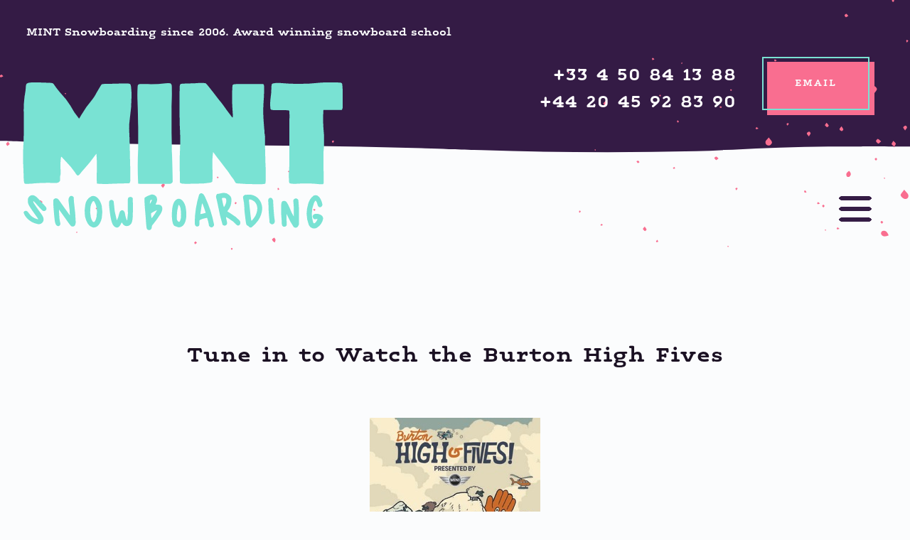

--- FILE ---
content_type: text/html; charset=UTF-8
request_url: https://mintsnowboarding.com/blog/burton-high-fives/
body_size: 62630
content:
<!DOCTYPE html>
<html lang="en" class="wp-singular post-template-default single single-post postid-341 single-format-standard wp-theme-mintsnowboarding">

  <head>
    <meta charset="utf-8">
    <title>Tune in for the Burton High Fives</title>
<link data-rocket-preload as="style" href="https://fonts.googleapis.com/css2?family=Open+Sans:ital,wght@0,400;0,700;1,400;1,700&#038;display=swap" rel="preload">
<link href="https://fonts.googleapis.com/css2?family=Open+Sans:ital,wght@0,400;0,700;1,400;1,700&#038;display=swap" media="print" onload="this.media=&#039;all&#039;" rel="stylesheet">
<noscript data-wpr-hosted-gf-parameters=""><link rel="stylesheet" href="https://fonts.googleapis.com/css2?family=Open+Sans:ital,wght@0,400;0,700;1,400;1,700&#038;display=swap"></noscript>
    <meta name="apple-mobile-web-app-capable" content="yes" />
	  <meta name="apple-mobile-web-app-status-bar-style" content="black">
	  <meta name="viewport" content="initial-scale=1.0, maximum-scale=1.0, width=device-width"/>
    <link rel="shortcut icon" type="image/jpg" href="https://mintsnowboarding.com/wp-content/themes/mintsnowboarding/assets/images/favicon.png"/>
    <meta name='robots' content='index, follow, max-image-preview:large, max-snippet:-1, max-video-preview:-1' />
<script data-minify="1" id="cookieyes" type="text/javascript" src="https://mintsnowboarding.com/wp-content/cache/min/1/client_data/1f0d0f446a9ae5991f2107136a83c9c4/script.js?ver=1768899258"></script>
	<!-- This site is optimized with the Yoast SEO plugin v26.7 - https://yoast.com/wordpress/plugins/seo/ -->
	<meta name="description" content="Watch the Second Annual Burton High Fives snowboarding competition LIVE on www.burton.com/HighFives on Thursday 12th September" />
	<link rel="canonical" href="https://mintsnowboarding.com/blog/burton-high-fives/" />
	<meta property="og:locale" content="en_US" />
	<meta property="og:type" content="article" />
	<meta property="og:title" content="Tune in for the Burton High Fives" />
	<meta property="og:description" content="Watch the Second Annual Burton High Fives snowboarding competition LIVE on www.burton.com/HighFives on Thursday 12th September" />
	<meta property="og:url" content="https://mintsnowboarding.com/blog/burton-high-fives/" />
	<meta property="og:site_name" content="MINT Snowboarding" />
	<meta property="article:publisher" content="https://www.facebook.com/mintsnowboarding/" />
	<meta property="article:published_time" content="2013-09-10T23:00:00+00:00" />
	<meta property="article:modified_time" content="2023-03-03T17:15:30+00:00" />
	<meta property="og:image" content="https://mintsnowboarding.com/wp-content/uploads/2013/09/HighFives_poster_tune-in-webcast.jpeg" />
	<meta name="author" content="MINT Snowboarding" />
	<meta name="twitter:card" content="summary_large_image" />
	<meta name="twitter:creator" content="@MINTSnowboard" />
	<meta name="twitter:site" content="@MINTSnowboard" />
	<meta name="twitter:label1" content="Written by" />
	<meta name="twitter:data1" content="MINT Snowboarding" />
	<meta name="twitter:label2" content="Est. reading time" />
	<meta name="twitter:data2" content="1 minute" />
	<script type="application/ld+json" class="yoast-schema-graph">{"@context":"https://schema.org","@graph":[{"@type":"Article","@id":"https://mintsnowboarding.com/blog/burton-high-fives/#article","isPartOf":{"@id":"https://mintsnowboarding.com/blog/burton-high-fives/"},"author":{"name":"MINT Snowboarding","@id":"https://mintsnowboarding.com/#/schema/person/bc479927200685cf05ea9312708d6244"},"headline":"Tune in to Watch the Burton High Fives","datePublished":"2013-09-10T23:00:00+00:00","dateModified":"2023-03-03T17:15:30+00:00","mainEntityOfPage":{"@id":"https://mintsnowboarding.com/blog/burton-high-fives/"},"wordCount":254,"publisher":{"@id":"https://mintsnowboarding.com/#organization"},"image":{"@id":"https://mintsnowboarding.com/blog/burton-high-fives/#primaryimage"},"thumbnailUrl":"https://mintsnowboarding.com/wp-content/uploads/2013/09/HighFives_poster_tune-in-webcast.jpeg","articleSection":["News"],"inLanguage":"en-US"},{"@type":"WebPage","@id":"https://mintsnowboarding.com/blog/burton-high-fives/","url":"https://mintsnowboarding.com/blog/burton-high-fives/","name":"Tune in for the Burton High Fives","isPartOf":{"@id":"https://mintsnowboarding.com/#website"},"primaryImageOfPage":{"@id":"https://mintsnowboarding.com/blog/burton-high-fives/#primaryimage"},"image":{"@id":"https://mintsnowboarding.com/blog/burton-high-fives/#primaryimage"},"thumbnailUrl":"https://mintsnowboarding.com/wp-content/uploads/2013/09/HighFives_poster_tune-in-webcast.jpeg","datePublished":"2013-09-10T23:00:00+00:00","dateModified":"2023-03-03T17:15:30+00:00","description":"Watch the Second Annual Burton High Fives snowboarding competition LIVE on www.burton.com/HighFives on Thursday 12th September","breadcrumb":{"@id":"https://mintsnowboarding.com/blog/burton-high-fives/#breadcrumb"},"inLanguage":"en-US","potentialAction":[{"@type":"ReadAction","target":["https://mintsnowboarding.com/blog/burton-high-fives/"]}]},{"@type":"ImageObject","inLanguage":"en-US","@id":"https://mintsnowboarding.com/blog/burton-high-fives/#primaryimage","url":"https://mintsnowboarding.com/wp-content/uploads/2013/09/HighFives_poster_tune-in-webcast.jpeg","contentUrl":"https://mintsnowboarding.com/wp-content/uploads/2013/09/HighFives_poster_tune-in-webcast.jpeg"},{"@type":"BreadcrumbList","@id":"https://mintsnowboarding.com/blog/burton-high-fives/#breadcrumb","itemListElement":[{"@type":"ListItem","position":1,"name":"Home","item":"https://mintsnowboarding.com/"},{"@type":"ListItem","position":2,"name":"Blog","item":"https://mintsnowboarding.com/blog/"},{"@type":"ListItem","position":3,"name":"Tune in to Watch the Burton High Fives"}]},{"@type":"WebSite","@id":"https://mintsnowboarding.com/#website","url":"https://mintsnowboarding.com/","name":"MINT Snowboarding","description":"","publisher":{"@id":"https://mintsnowboarding.com/#organization"},"potentialAction":[{"@type":"SearchAction","target":{"@type":"EntryPoint","urlTemplate":"https://mintsnowboarding.com/?s={search_term_string}"},"query-input":{"@type":"PropertyValueSpecification","valueRequired":true,"valueName":"search_term_string"}}],"inLanguage":"en-US"},{"@type":"Organization","@id":"https://mintsnowboarding.com/#organization","name":"MINT Snowboarding","url":"https://mintsnowboarding.com/","logo":{"@type":"ImageObject","inLanguage":"en-US","@id":"https://mintsnowboarding.com/#/schema/logo/image/","url":"https://mintsnowboarding.com/wp-content/uploads/2017/10/mint-logo-text.png","contentUrl":"https://mintsnowboarding.com/wp-content/uploads/2017/10/mint-logo-text.png","width":486,"height":226,"caption":"MINT Snowboarding"},"image":{"@id":"https://mintsnowboarding.com/#/schema/logo/image/"},"sameAs":["https://www.facebook.com/mintsnowboarding/","https://x.com/MINTSnowboard","https://www.instagram.com/mintsnowboarding/"]},{"@type":"Person","@id":"https://mintsnowboarding.com/#/schema/person/bc479927200685cf05ea9312708d6244","name":"MINT Snowboarding","image":{"@type":"ImageObject","inLanguage":"en-US","@id":"https://mintsnowboarding.com/#/schema/person/image/","url":"https://secure.gravatar.com/avatar/6aff2713b9559cbd27dbb36cc462afcedbb2e2f55b59886268b44afb688180fa?s=96&d=mm&r=g","contentUrl":"https://secure.gravatar.com/avatar/6aff2713b9559cbd27dbb36cc462afcedbb2e2f55b59886268b44afb688180fa?s=96&d=mm&r=g","caption":"MINT Snowboarding"},"sameAs":["https://mintsnowboarding.com"]}]}</script>
	<!-- / Yoast SEO plugin. -->


<link rel='dns-prefetch' href='//ajax.googleapis.com' />
<link href='https://fonts.gstatic.com' crossorigin rel='preconnect' />
<link rel="alternate" title="oEmbed (JSON)" type="application/json+oembed" href="https://mintsnowboarding.com/wp-json/oembed/1.0/embed?url=https%3A%2F%2Fmintsnowboarding.com%2Fblog%2Fburton-high-fives%2F" />
<link rel="alternate" title="oEmbed (XML)" type="text/xml+oembed" href="https://mintsnowboarding.com/wp-json/oembed/1.0/embed?url=https%3A%2F%2Fmintsnowboarding.com%2Fblog%2Fburton-high-fives%2F&#038;format=xml" />
<style id='wp-img-auto-sizes-contain-inline-css' type='text/css'>
img:is([sizes=auto i],[sizes^="auto," i]){contain-intrinsic-size:3000px 1500px}
/*# sourceURL=wp-img-auto-sizes-contain-inline-css */
</style>
<link rel='stylesheet' id='wp-block-library-css' href='https://mintsnowboarding.com/wp-includes/css/dist/block-library/style.min.css' type='text/css' media='all' />
<style id='global-styles-inline-css' type='text/css'>
:root{--wp--preset--aspect-ratio--square: 1;--wp--preset--aspect-ratio--4-3: 4/3;--wp--preset--aspect-ratio--3-4: 3/4;--wp--preset--aspect-ratio--3-2: 3/2;--wp--preset--aspect-ratio--2-3: 2/3;--wp--preset--aspect-ratio--16-9: 16/9;--wp--preset--aspect-ratio--9-16: 9/16;--wp--preset--color--black: #000000;--wp--preset--color--cyan-bluish-gray: #abb8c3;--wp--preset--color--white: #ffffff;--wp--preset--color--pale-pink: #f78da7;--wp--preset--color--vivid-red: #cf2e2e;--wp--preset--color--luminous-vivid-orange: #ff6900;--wp--preset--color--luminous-vivid-amber: #fcb900;--wp--preset--color--light-green-cyan: #7bdcb5;--wp--preset--color--vivid-green-cyan: #00d084;--wp--preset--color--pale-cyan-blue: #8ed1fc;--wp--preset--color--vivid-cyan-blue: #0693e3;--wp--preset--color--vivid-purple: #9b51e0;--wp--preset--gradient--vivid-cyan-blue-to-vivid-purple: linear-gradient(135deg,rgb(6,147,227) 0%,rgb(155,81,224) 100%);--wp--preset--gradient--light-green-cyan-to-vivid-green-cyan: linear-gradient(135deg,rgb(122,220,180) 0%,rgb(0,208,130) 100%);--wp--preset--gradient--luminous-vivid-amber-to-luminous-vivid-orange: linear-gradient(135deg,rgb(252,185,0) 0%,rgb(255,105,0) 100%);--wp--preset--gradient--luminous-vivid-orange-to-vivid-red: linear-gradient(135deg,rgb(255,105,0) 0%,rgb(207,46,46) 100%);--wp--preset--gradient--very-light-gray-to-cyan-bluish-gray: linear-gradient(135deg,rgb(238,238,238) 0%,rgb(169,184,195) 100%);--wp--preset--gradient--cool-to-warm-spectrum: linear-gradient(135deg,rgb(74,234,220) 0%,rgb(151,120,209) 20%,rgb(207,42,186) 40%,rgb(238,44,130) 60%,rgb(251,105,98) 80%,rgb(254,248,76) 100%);--wp--preset--gradient--blush-light-purple: linear-gradient(135deg,rgb(255,206,236) 0%,rgb(152,150,240) 100%);--wp--preset--gradient--blush-bordeaux: linear-gradient(135deg,rgb(254,205,165) 0%,rgb(254,45,45) 50%,rgb(107,0,62) 100%);--wp--preset--gradient--luminous-dusk: linear-gradient(135deg,rgb(255,203,112) 0%,rgb(199,81,192) 50%,rgb(65,88,208) 100%);--wp--preset--gradient--pale-ocean: linear-gradient(135deg,rgb(255,245,203) 0%,rgb(182,227,212) 50%,rgb(51,167,181) 100%);--wp--preset--gradient--electric-grass: linear-gradient(135deg,rgb(202,248,128) 0%,rgb(113,206,126) 100%);--wp--preset--gradient--midnight: linear-gradient(135deg,rgb(2,3,129) 0%,rgb(40,116,252) 100%);--wp--preset--font-size--small: 13px;--wp--preset--font-size--medium: 20px;--wp--preset--font-size--large: 36px;--wp--preset--font-size--x-large: 42px;--wp--preset--spacing--20: 0.44rem;--wp--preset--spacing--30: 0.67rem;--wp--preset--spacing--40: 1rem;--wp--preset--spacing--50: 1.5rem;--wp--preset--spacing--60: 2.25rem;--wp--preset--spacing--70: 3.38rem;--wp--preset--spacing--80: 5.06rem;--wp--preset--shadow--natural: 6px 6px 9px rgba(0, 0, 0, 0.2);--wp--preset--shadow--deep: 12px 12px 50px rgba(0, 0, 0, 0.4);--wp--preset--shadow--sharp: 6px 6px 0px rgba(0, 0, 0, 0.2);--wp--preset--shadow--outlined: 6px 6px 0px -3px rgb(255, 255, 255), 6px 6px rgb(0, 0, 0);--wp--preset--shadow--crisp: 6px 6px 0px rgb(0, 0, 0);}:where(.is-layout-flex){gap: 0.5em;}:where(.is-layout-grid){gap: 0.5em;}body .is-layout-flex{display: flex;}.is-layout-flex{flex-wrap: wrap;align-items: center;}.is-layout-flex > :is(*, div){margin: 0;}body .is-layout-grid{display: grid;}.is-layout-grid > :is(*, div){margin: 0;}:where(.wp-block-columns.is-layout-flex){gap: 2em;}:where(.wp-block-columns.is-layout-grid){gap: 2em;}:where(.wp-block-post-template.is-layout-flex){gap: 1.25em;}:where(.wp-block-post-template.is-layout-grid){gap: 1.25em;}.has-black-color{color: var(--wp--preset--color--black) !important;}.has-cyan-bluish-gray-color{color: var(--wp--preset--color--cyan-bluish-gray) !important;}.has-white-color{color: var(--wp--preset--color--white) !important;}.has-pale-pink-color{color: var(--wp--preset--color--pale-pink) !important;}.has-vivid-red-color{color: var(--wp--preset--color--vivid-red) !important;}.has-luminous-vivid-orange-color{color: var(--wp--preset--color--luminous-vivid-orange) !important;}.has-luminous-vivid-amber-color{color: var(--wp--preset--color--luminous-vivid-amber) !important;}.has-light-green-cyan-color{color: var(--wp--preset--color--light-green-cyan) !important;}.has-vivid-green-cyan-color{color: var(--wp--preset--color--vivid-green-cyan) !important;}.has-pale-cyan-blue-color{color: var(--wp--preset--color--pale-cyan-blue) !important;}.has-vivid-cyan-blue-color{color: var(--wp--preset--color--vivid-cyan-blue) !important;}.has-vivid-purple-color{color: var(--wp--preset--color--vivid-purple) !important;}.has-black-background-color{background-color: var(--wp--preset--color--black) !important;}.has-cyan-bluish-gray-background-color{background-color: var(--wp--preset--color--cyan-bluish-gray) !important;}.has-white-background-color{background-color: var(--wp--preset--color--white) !important;}.has-pale-pink-background-color{background-color: var(--wp--preset--color--pale-pink) !important;}.has-vivid-red-background-color{background-color: var(--wp--preset--color--vivid-red) !important;}.has-luminous-vivid-orange-background-color{background-color: var(--wp--preset--color--luminous-vivid-orange) !important;}.has-luminous-vivid-amber-background-color{background-color: var(--wp--preset--color--luminous-vivid-amber) !important;}.has-light-green-cyan-background-color{background-color: var(--wp--preset--color--light-green-cyan) !important;}.has-vivid-green-cyan-background-color{background-color: var(--wp--preset--color--vivid-green-cyan) !important;}.has-pale-cyan-blue-background-color{background-color: var(--wp--preset--color--pale-cyan-blue) !important;}.has-vivid-cyan-blue-background-color{background-color: var(--wp--preset--color--vivid-cyan-blue) !important;}.has-vivid-purple-background-color{background-color: var(--wp--preset--color--vivid-purple) !important;}.has-black-border-color{border-color: var(--wp--preset--color--black) !important;}.has-cyan-bluish-gray-border-color{border-color: var(--wp--preset--color--cyan-bluish-gray) !important;}.has-white-border-color{border-color: var(--wp--preset--color--white) !important;}.has-pale-pink-border-color{border-color: var(--wp--preset--color--pale-pink) !important;}.has-vivid-red-border-color{border-color: var(--wp--preset--color--vivid-red) !important;}.has-luminous-vivid-orange-border-color{border-color: var(--wp--preset--color--luminous-vivid-orange) !important;}.has-luminous-vivid-amber-border-color{border-color: var(--wp--preset--color--luminous-vivid-amber) !important;}.has-light-green-cyan-border-color{border-color: var(--wp--preset--color--light-green-cyan) !important;}.has-vivid-green-cyan-border-color{border-color: var(--wp--preset--color--vivid-green-cyan) !important;}.has-pale-cyan-blue-border-color{border-color: var(--wp--preset--color--pale-cyan-blue) !important;}.has-vivid-cyan-blue-border-color{border-color: var(--wp--preset--color--vivid-cyan-blue) !important;}.has-vivid-purple-border-color{border-color: var(--wp--preset--color--vivid-purple) !important;}.has-vivid-cyan-blue-to-vivid-purple-gradient-background{background: var(--wp--preset--gradient--vivid-cyan-blue-to-vivid-purple) !important;}.has-light-green-cyan-to-vivid-green-cyan-gradient-background{background: var(--wp--preset--gradient--light-green-cyan-to-vivid-green-cyan) !important;}.has-luminous-vivid-amber-to-luminous-vivid-orange-gradient-background{background: var(--wp--preset--gradient--luminous-vivid-amber-to-luminous-vivid-orange) !important;}.has-luminous-vivid-orange-to-vivid-red-gradient-background{background: var(--wp--preset--gradient--luminous-vivid-orange-to-vivid-red) !important;}.has-very-light-gray-to-cyan-bluish-gray-gradient-background{background: var(--wp--preset--gradient--very-light-gray-to-cyan-bluish-gray) !important;}.has-cool-to-warm-spectrum-gradient-background{background: var(--wp--preset--gradient--cool-to-warm-spectrum) !important;}.has-blush-light-purple-gradient-background{background: var(--wp--preset--gradient--blush-light-purple) !important;}.has-blush-bordeaux-gradient-background{background: var(--wp--preset--gradient--blush-bordeaux) !important;}.has-luminous-dusk-gradient-background{background: var(--wp--preset--gradient--luminous-dusk) !important;}.has-pale-ocean-gradient-background{background: var(--wp--preset--gradient--pale-ocean) !important;}.has-electric-grass-gradient-background{background: var(--wp--preset--gradient--electric-grass) !important;}.has-midnight-gradient-background{background: var(--wp--preset--gradient--midnight) !important;}.has-small-font-size{font-size: var(--wp--preset--font-size--small) !important;}.has-medium-font-size{font-size: var(--wp--preset--font-size--medium) !important;}.has-large-font-size{font-size: var(--wp--preset--font-size--large) !important;}.has-x-large-font-size{font-size: var(--wp--preset--font-size--x-large) !important;}
/*# sourceURL=global-styles-inline-css */
</style>

<style id='classic-theme-styles-inline-css' type='text/css'>
/*! This file is auto-generated */
.wp-block-button__link{color:#fff;background-color:#32373c;border-radius:9999px;box-shadow:none;text-decoration:none;padding:calc(.667em + 2px) calc(1.333em + 2px);font-size:1.125em}.wp-block-file__button{background:#32373c;color:#fff;text-decoration:none}
/*# sourceURL=/wp-includes/css/classic-themes.min.css */
</style>
<link data-minify="1" rel='stylesheet' id='wpmf-gallery-popup-style-css' href='https://mintsnowboarding.com/wp-content/cache/min/1/wp-content/plugins/wp-media-folder/assets/css/display-gallery/magnific-popup.css?ver=1768899258' type='text/css' media='all' />
<link rel='stylesheet' id='wpml-legacy-dropdown-0-css' href='https://mintsnowboarding.com/wp-content/plugins/sitepress-multilingual-cms/templates/language-switchers/legacy-dropdown/style.min.css?ver=1' type='text/css' media='all' />
<link data-minify="1" rel='stylesheet' id='app-css' href='https://mintsnowboarding.com/wp-content/cache/min/1/wp-content/themes/mintsnowboarding/assets/css/app.588f74.css?ver=1768899258' type='text/css' media='all' />
<script data-minify="1" type="text/javascript" src="https://mintsnowboarding.com/wp-content/cache/min/1/ajax/libs/jquery/2.2.4/jquery.min.js?ver=1768899258" id="jquery-js"></script>
<script type="text/javascript" src="https://mintsnowboarding.com/wp-content/plugins/sitepress-multilingual-cms/templates/language-switchers/legacy-dropdown/script.min.js?ver=1" id="wpml-legacy-dropdown-0-js"></script>
<link rel="https://api.w.org/" href="https://mintsnowboarding.com/wp-json/" /><link rel="alternate" title="JSON" type="application/json" href="https://mintsnowboarding.com/wp-json/wp/v2/posts/341" /><link rel='shortlink' href='https://mintsnowboarding.com/?p=341' />
<meta name="generator" content="WPML ver:4.8.6 stt:1,4;" />



    <script src="https://kit.fontawesome.com/19b84758d6.js" crossorigin="anonymous"></script>





    


	
	<script>
	  (function(i,s,o,g,r,a,m){i['GoogleAnalyticsObject']=r;i[r]=i[r]||function(){
	  (i[r].q=i[r].q||[]).push(arguments)},i[r].l=1*new Date();a=s.createElement(o),
	  m=s.getElementsByTagName(o)[0];a.async=1;a.src=g;m.parentNode.insertBefore(a,m)
	  })(window,document,'script','//www.google-analytics.com/analytics.js','ga');

	  ga('create', 'UA-5507957-1', 'auto');
	  ga('send', 'pageview');
	  ga('set', 'anonymizeIp', true);

	</script>


	





  <meta name="generator" content="WP Rocket 3.20.3" data-wpr-features="wpr_minify_js wpr_minify_css wpr_preload_links" /></head>


<body class="no-js mint-white-bg">

<div data-rocket-location-hash="a038d7a3cd8652cf4e99db9601c67d86" class="pos-relative">
  
<div data-rocket-location-hash="a0b1d7a754202e7262fcda9770b22bbf" class="thin-wave top-header__module" style="top: -1px;">
  <div data-rocket-location-hash="35bcd97e756a5306cc103b8496c34ed4" class="row z-index-2 pos-relative">
  <div class="topbar-text column small-12 large-6">
    <p><strong>MINT Snowboarding since 2006. Award winning snowboard school</strong></p>
  </div>
  <div class="column small-12 large-6 pos-relative">
    <div class="contact-details">
      <div class="telephone__module">
          <div class="tel"><a href="tel:0033450841388">+33 4 50 84 13 88</a></div>  
          <div class="tel"><a href="tel:00442045928390">+44 20 45 92 83 90</a></div>  
      </div>

      <a href="https://mintsnowboarding.com/contact-us/" class="retro-button hide-for-small-only cyan">
	<div class="bottom"></div>
	<div class="top">
	<div class="label">Email</div>
	<div class="bb bb-left"></div>
	<div class="bb bb-top"></div>
	<div class="bb bb-right"></div>
		<div class="bb bb-bottom"></div>
	</div>
</a>      
    </div>
  </div>
</div>  
  <div data-rocket-location-hash="19a8303ee8672b8d0c1375f1844ba798" class="ovf-hidden full-absolute z-index-1">
    <?xml version="1.0" encoding="UTF-8"?>
<svg class="top-0 pos-absolute right--250 cyan-2" width="2185px" height="1954px" viewBox="0 0 2185 1954" version="1.1" xmlns="http://www.w3.org/2000/svg" xmlns:xlink="http://www.w3.org/1999/xlink">
    <g id="Home" stroke="none" stroke-width="1" fill="none" fill-rule="evenodd">
        <g id="Home-Desktop" transform="translate(285.000000, -387.000000)" fill="currentColor">
            <g id="ink-splats" transform="translate(-285.000000, 387.000000)">
                <path d="M0,284.8656 C1.23,285.5406 2.461,286.2146 3.691,286.8896 C2.461,287.5486 1.23,288.2076 0,288.8656 C0,287.5326 0,286.1986 0,284.8656" id="Fill-4"></path>
                <path d="M381.1704,666.4156 C381.0654,670.6126 376.8714,674.3276 372.4874,674.1086 C367.9494,673.8806 364.3054,670.1626 364.3514,665.8056 C364.3994,661.2686 368.2774,657.7306 372.7894,658.1076 C377.0924,658.4666 381.2654,662.6046 381.1704,666.4156" id="Fill-6"></path>
                <path d="M1982.5759,294.7024 C1977.8439,294.8974 1974.6629,292.2654 1974.4739,287.9994 C1974.2689,283.4054 1977.8759,279.4124 1982.1879,279.4594 C1986.1489,279.5034 1989.4699,282.8764 1989.7579,287.1484 C1990.0559,291.5834 1987.2749,294.5084 1982.5759,294.7024" id="Fill-8"></path>
                <path d="M568.7355,648.5119 C564.7325,651.1179 562.4315,653.6479 559.7905,654.0769 C556.3905,654.6279 554.5625,651.7839 554.6375,648.3299 C554.7145,644.8009 558.0735,641.3569 560.9775,642.3959 C563.3435,643.2429 565.1695,645.5989 568.7355,648.5119" id="Fill-10"></path>
                <path d="M415.328,693.5078 C418.234,697.8518 420.706,700.0868 421.243,702.7168 C421.915,706.0118 419.433,708.2498 415.897,708.1928 C412.341,708.1348 410.169,705.7428 410.583,702.4938 C410.892,700.0798 412.919,697.8848 415.328,693.5078" id="Fill-12"></path>
                <path d="M1926.8258,266.9588 C1929.6208,270.4498 1932.1528,272.2858 1932.6758,274.5818 C1933.4278,277.8748 1930.9458,280.7208 1927.6088,280.0198 C1925.3098,279.5378 1922.3038,276.9598 1921.8498,274.8398 C1921.4738,273.0818 1924.3638,270.6238 1926.8258,266.9588" id="Fill-14"></path>
                <path d="M1883.1545,134.3842 C1880.5145,130.6782 1877.9485,128.6372 1877.6695,126.3202 C1877.2535,122.8512 1880.2915,120.6582 1883.5505,121.4782 C1885.5845,121.9902 1888.5755,124.7222 1888.4715,126.2802 C1888.3195,128.5492 1885.7685,130.6592 1883.1545,134.3842" id="Fill-16"></path>
                <path d="M384.5883,753.8076 C387.0413,753.8076 389.8153,753.1096 391.8403,754.0406 C393.3153,754.7186 393.8013,757.5466 394.7283,759.4166 C392.7973,760.1656 390.5153,761.9356 389.0183,761.4216 C386.8773,760.6866 385.3103,758.2806 383.4973,756.5886 C383.8613,755.6616 384.2243,754.7346 384.5883,753.8076" id="Fill-18"></path>
                <path d="M1736.3461,194.4165 C1738.4731,197.4415 1740.6321,199.2655 1740.9011,201.3355 C1741.0791,202.6975 1738.6861,205.5315 1737.1731,205.7405 C1733.9151,206.1885 1731.2681,204.0225 1731.6681,200.5265 C1731.8681,198.7825 1734.0671,197.2665 1736.3461,194.4165" id="Fill-20"></path>
                <path d="M1904.9796,331.2965 C1900.0686,333.1545 1896.3726,333.7335 1894.2436,329.1215 C1893.8246,328.2135 1894.9576,325.5445 1895.8876,325.2365 C1900.4576,323.7225 1903.0026,326.1915 1904.9796,331.2965" id="Fill-22"></path>
                <path d="M315.6702,722.249 C317.3382,724.669 319.3732,726.423 319.0522,727.42 C318.4892,729.17 316.4842,730.457 315.0832,731.937 C313.7412,730.466 311.3522,728.996 311.3512,727.524 C311.3502,726.019 313.6922,724.512 315.6702,722.249" id="Fill-24"></path>
                <path d="M594.7282,811.2306 C592.1012,812.6216 590.1332,814.4466 589.1352,814.0166 C587.4472,813.2896 586.3722,811.1376 585.0402,809.5846 C586.6532,808.4016 588.3952,806.1526 589.8452,806.3266 C591.3832,806.5116 592.6452,808.9976 594.7282,811.2306" id="Fill-26"></path>
                <path d="M482.7789,750.561 C483.6789,745.906 485.5039,743.742 489.6219,744.018 C489.2409,750.924 489.2409,750.924 482.7789,750.561" id="Fill-28"></path>
                <path d="M565.0798,753.5676 C566.7788,755.5546 568.8728,756.9506 568.7678,758.1556 C568.6468,759.5366 566.6848,761.5946 565.3188,761.7696 C564.1748,761.9166 561.7538,759.8306 561.6888,758.6366 C561.6128,757.2556 563.4998,755.7686 565.0798,753.5676" id="Fill-30"></path>
                <path d="M1967.9625,375.132 C1966.1815,373.059 1964.1125,371.696 1964.1865,370.463 C1964.2745,369.012 1966.2215,367.673 1967.3615,366.285 C1968.6695,367.421 1970.8895,368.45 1971.0395,369.723 C1971.2025,371.105 1969.4405,372.715 1967.9625,375.132" id="Fill-32"></path>
                <path d="M422.2108,637.5326 C420.3518,639.3086 419.2478,640.8786 417.7468,641.5206 C417.2148,641.7476 414.6828,639.4246 414.8658,638.7686 C415.3038,637.1936 416.6068,635.6006 418.0018,634.6976 C418.4638,634.3976 420.2758,636.1836 422.2108,637.5326" id="Fill-34"></path>
                <path d="M1849.3676,240.4648 C1852.4096,243.7208 1852.6186,246.4628 1849.4186,248.9128 C1848.7866,249.3968 1846.4976,248.9918 1846.1396,248.3488 C1844.1106,244.6998 1846.1976,242.5948 1849.3676,240.4648" id="Fill-36"></path>
                <path d="M502.2637,686.7912 C500.4027,688.2402 499.2267,689.8612 498.1617,689.7912 C497.0457,689.7192 496.0347,688.0242 494.9777,687.0392 C495.9657,685.9822 496.8577,684.2262 497.9697,684.0722 C499.0217,683.9272 500.3047,685.4672 502.2637,686.7912" id="Fill-38"></path>
                <path d="M546.5518,718.946 C544.5728,720.006 542.8218,721.483 542.2838,721.127 C540.9308,720.231 539.8038,718.613 539.2978,717.053 C539.1458,716.586 541.8178,714.393 542.3678,714.665 C543.8028,715.375 544.7808,717.011 546.5518,718.946" id="Fill-40"></path>
                <path d="M563.6807,731.06 C561.6497,732.44 560.0927,734.199 559.2687,733.904 C557.8057,733.382 556.7887,731.614 555.5847,730.367 C556.8477,729.523 558.1077,728.028 559.3727,728.023996 C560.5517,728.021 561.7347,729.603 563.6807,731.06" id="Fill-42"></path>
                <path d="M1982.5635,236.3326 C1981.0655,236.8576 1979.4945,237.9426 1978.0905,237.7576 C1976.5315,237.5526 1975.1245,236.1886 1973.6515,235.3286 C1974.4985,234.1526 1975.2665,232.0876 1976.2085,232.0046 C1977.7095,231.8726 1979.3275,233.0616 1980.8955,233.6906 C1981.4515,234.5716 1982.0075,235.4526 1982.5635,236.3326" id="Fill-44"></path>
                <path d="M1911.6078,199.1584 C1913.2258,201.0024 1914.8908,202.0564 1914.9818,203.2324 C1915.0798,204.4984 1913.7018,205.8774 1912.9668,207.2074 C1911.6248,206.1434 1909.7428,205.3134 1909.1408,203.9274 C1908.7748,203.0844 1910.3848,201.3834 1911.6078,199.1584" id="Fill-46"></path>
                <path d="M1894.3704,199.9673 C1892.5644,201.4803 1891.0164,203.3933 1890.4424,203.1353 C1889.0304,202.5023 1887.5714,201.0213 1887.1304,199.5763 C1886.9084,198.8513 1889.1014,196.4283 1889.7934,196.5853 C1891.2534,196.9143 1892.4434,198.4363 1894.3704,199.9673" id="Fill-48"></path>
                <path d="M487.6279,673.0554 C485.2059,674.1594 483.5829,675.5674 482.4389,675.2494 C481.0229,674.8554 480.0039,673.0314 478.8129,671.8244 C479.8519,670.8364 480.8679,669.0974 481.9369,669.0634 C483.0849,669.0264 484.2839,670.5924 487.6279,673.0554" id="Fill-50"></path>
                <path d="M438.8923,597.779 C433.5403,597.403 432.3483,594.819 431.8363,590.215 C436.9533,591.014 438.8443,593.02 438.8923,597.779" id="Fill-52"></path>
                <path d="M1910.3314,375.1189 C1908.6204,376.3289 1907.0454,377.7819 1906.7804,377.5729 C1905.4694,376.5399 1904.5044,375.0669 1903.4184,373.7499 C1904.4254,373.0829 1905.6394,371.6949 1906.3924,371.9119 C1907.6644,372.2769 1908.6444,373.6589 1910.3314,375.1189" id="Fill-54"></path>
                <path d="M721.6236,1411.7252 C717.7526,1411.7132 715.8986,1409.5012 714.6976,1403.1672 C718.7666,1406.0722 721.0686,1407.7152 723.3706,1409.3582 C722.7886,1410.1472 722.2066,1410.9362 721.6236,1411.7252" id="Fill-56"></path>
                <path d="M1402.9128,990.7713 C1404.0528,992.9933 1405.4228,994.4603 1405.1318,995.4273 C1404.8208,996.4613 1403.0108,997.3623 1401.7148,997.6223 C1401.2198,997.7213 1399.6268,995.7313 1399.7918,994.9643 C1400.0578,993.7323 1401.3688,992.7263 1402.9128,990.7713" id="Fill-58"></path>
                <path d="M1928.0812,184.5615 C1926.7752,182.5135 1925.2732,181.1755 1925.4852,180.2145 C1925.7142,179.1715 1927.4482,178.1365 1928.7122,177.8005 C1929.2272,177.6635 1930.9622,179.4865 1930.8522,180.2235 C1930.6662,181.4645 1929.4492,182.5505 1928.0812,184.5615" id="Fill-60"></path>
                <path d="M1578.5736,789.3036 C1576.4226,790.4636 1574.9626,791.8716 1574.0516,791.5776 C1573.0176,791.2446 1572.1276,789.4516 1571.8906,788.1616 C1571.7966,787.6446 1573.7566,786.0726 1574.5216,786.2316 C1575.7196,786.4806 1576.6966,787.7926 1578.5736,789.3036" id="Fill-62"></path>
                <path d="M1838.6802,178.6854 C1839.9412,180.7924 1841.1092,181.9534 1841.2092,183.2014 C1841.2722,183.9824 1839.4362,185.7454 1838.9642,185.5824 C1837.6962,185.1444 1836.0032,184.0344 1835.8102,182.9534 C1835.6372,181.9854 1837.2382,180.7014 1838.6802,178.6854" id="Fill-64"></path>
                <path d="M1792.7471,193.0603 C1791.2851,191.0503 1789.6971,189.8033 1789.8451,188.8173 C1790.0071,187.7443 1791.6661,186.6003 1792.9121,186.1423 C1793.3791,185.9713 1795.2441,187.6913 1795.1941,188.4673 C1795.1131,189.7203 1793.9751,190.9043 1792.7471,193.0603" id="Fill-66"></path>
                <path d="M900.8495,882.8409 C901.9805,885.0089 903.3385,886.4419 903.0605,887.4009 C902.7705,888.4029 900.9685,889.3059 899.7015,889.5259 C899.1735,889.6179 897.6095,887.6779 897.7725,886.9379 C898.0395,885.7279 899.3325,884.7449 900.8495,882.8409" id="Fill-68"></path>
                <path d="M1120.174,1669.1412 C1118.974,1666.9772 1117.536,1665.5192 1117.823,1664.6032 C1118.152,1663.5552 1119.943,1662.6752 1121.248,1662.3782 C1121.712,1662.2732 1123.304,1664.2212 1123.156,1664.9982 C1122.926,1666.2052 1121.647,1667.2122 1120.174,1669.1412" id="Fill-70"></path>
                <path d="M1394.192,1467.1128 C1392.992,1464.9488 1391.554,1463.4908 1391.841,1462.5738 C1392.17,1461.5258 1393.962,1460.6468 1395.266,1460.3498 C1395.731,1460.2438 1397.323,1462.1928 1397.174,1462.9698 C1396.944,1464.1768 1395.666,1465.1838 1394.192,1467.1128" id="Fill-72"></path>
                <path d="M1757.871,700.2779 C1756.049,701.9259 1755.137,703.2769 1753.926,703.6459 C1753.213,703.8619 1751.165,702.4289 1751.221,701.8959 C1751.357,700.5959 1752.121,698.6859 1753.099,698.3399 C1754.063,697.9979 1755.601,699.2769 1757.871,700.2779" id="Fill-74"></path>
                <path d="M352.5266,778.759 C350.5616,780.2 349.5186,781.477 348.3036,781.671 C347.5226,781.796 345.6126,780.113 345.7346,779.617 C346.0526,778.326 347.0256,776.582 348.0946,776.28 C349.0126,776.021 350.4226,777.503 352.5266,778.759" id="Fill-76"></path>
                <path d="M831.6395,1138.5262 C833.1725,1140.3992 834.4845,1141.3632 834.7515,1142.5612 C834.9195,1143.3142 833.3695,1145.2812 832.8555,1145.1912 C831.5635,1144.9652 829.7655,1144.1012 829.4195,1143.0722 C829.1155,1142.1672 830.5035,1140.6932 831.6395,1138.5262" id="Fill-78"></path>
                <path d="M354.6437,579.0213 C353.2017,577.0263 351.6207,575.7753 351.7787,574.8093 C351.9557,573.7373 353.6057,572.6143 354.8497,572.1643 C355.3147,571.9963 357.1627,573.7163 357.1067,574.4823 C357.0167,575.7263 355.8777,576.8953 354.6437,579.0213" id="Fill-80"></path>
                <path d="M1572.724,1875.203 C1571.282,1873.209 1569.701,1871.957 1569.859,1870.992 C1570.036,1869.92 1571.686,1868.796 1572.93,1868.347 C1573.396,1868.178 1575.243,1869.898 1575.187,1870.665 C1575.097,1871.909 1573.958,1873.077 1572.724,1875.203" id="Fill-82"></path>
                <path d="M767.771,1321.3506 C765.592,1322.5346 764.141,1323.9506 763.183,1323.6716 C762.171,1323.3766 761.281,1321.5306 761.048,1320.2346 C760.954,1319.7096 762.894,1318.1366 763.636,1318.2976 C764.857,1318.5626 765.856,1319.8496 767.771,1321.3506" id="Fill-84"></path>
                <path d="M1562.2711,1056.2668 C1560.4391,1057.7298 1559.4341,1059.0008 1558.1801,1059.3358 C1557.5441,1059.5058 1556.4571,1057.9838 1555.5741,1057.2278 C1556.5391,1056.1618 1557.3411,1054.7648 1558.5401,1054.1758 C1559.1011,1053.8998 1560.4281,1055.1828 1562.2711,1056.2668" id="Fill-86"></path>
                <path d="M744.1286,1427.9579 C742.4116,1429.5869 741.5226,1430.9419 740.3076,1431.3699 C739.6846,1431.5889 738.4786,1430.1509 737.5356,1429.4619 C738.4136,1428.3299 739.1026,1426.8759 740.2496,1426.2059 C740.8006,1425.8849 742.2166,1427.0449 744.1286,1427.9579" id="Fill-88"></path>
                <path d="M859.0982,1025.7966 C858.4452,1024.5396 857.4302,1023.3176 857.3072,1022.0106 C857.2542,1021.4466 859.5712,1019.9556 859.8982,1020.1856 C861.0092,1020.9676 862.1492,1022.2286 862.4402,1023.4986 C862.6922,1024.5956 861.8032,1025.9556 861.4182,1027.1986 C860.6452,1026.7316 859.8712,1026.2636 859.0982,1025.7966" id="Fill-90"></path>
                <path d="M2007.5765,193.8777 C2003.2885,196.1927 2000.4125,197.1207 1997.0025,193.3797 C2000.7285,190.3027 2003.4995,191.6327 2007.5765,193.8777" id="Fill-92"></path>
                <path d="M670.1027,616.6983 C668.1787,617.9213 667.0487,619.0493 665.7627,619.2723 C665.1807,619.3723 663.4927,617.1623 663.6747,616.8783 C664.4177,615.7193 665.5697,614.5743 666.8247,614.1083 C667.3587,613.9103 668.5167,615.3943 670.1027,616.6983" id="Fill-94"></path>
                <path d="M494.0678,644.8739 C492.1148,646.0179 490.9388,647.1069 489.6378,647.2849 C489.0628,647.3639 487.4518,645.0809 487.6628,644.7619 C488.4218,643.6119 489.6468,642.5169 490.9258,642.0859 C491.4488,641.9099 492.5598,643.4839 494.0678,644.8739" id="Fill-96"></path>
                <path d="M949.4975,1576.9175 C950.8865,1578.7805 952.1145,1579.8255 952.4185,1581.0915 C952.5655,1581.7085 950.9875,1582.7385 950.1895,1583.5815 C949.1585,1582.5795 947.8015,1581.7275 947.2455,1580.5085 C946.9945,1579.9595 948.3415,1578.6805 949.4975,1576.9175" id="Fill-98"></path>
                <path d="M1223.6438,1382.6076 C1222.5198,1380.6476 1221.4508,1379.4596 1221.2668,1378.1466 C1221.1878,1377.5876 1223.4628,1375.9926 1223.7928,1376.2086 C1224.9428,1376.9596 1226.0438,1378.1876 1226.4638,1379.4646 C1226.6378,1379.9936 1225.0448,1381.1046 1223.6438,1382.6076" id="Fill-100"></path>
                <path d="M939.3302,440.476 C938.3682,438.415 937.4062,437.152 937.3402,435.843 C937.3112,435.273 939.6862,433.882 939.9912,434.12 C941.0632,434.955 942.0602,436.255 942.3572,437.546 C942.4862,438.105 940.8392,439.072 939.3302,440.476" id="Fill-102"></path>
                <path d="M522.1469,417.827 C520.4219,419.459 519.5339,420.812 518.3209,421.236 C517.6909,421.456 516.4879,420.033 515.5429,419.353 C516.4179,418.226 517.1049,416.774 518.2489,416.113 C518.8119,415.788 520.2209,416.93 522.1469,417.827" id="Fill-104"></path>
                <path d="M1380.2013,417.8144 C1378.3203,418.7674 1376.9383,419.9624 1376.3643,419.6534 C1375.1973,419.0274 1374.4683,417.5874 1373.5593,416.4824 C1374.4873,415.7724 1375.6623,414.3074 1376.2933,414.5124 C1377.5263,414.9134 1378.4563,416.2474 1380.2013,417.8144" id="Fill-106"></path>
                <path d="M804.3792,1622.2551 C803.0432,1623.8581 802.1002,1625.6111 801.5762,1625.4941 C800.2812,1625.2041 798.9202,1624.2431 798.1372,1623.1541 C797.8652,1622.7771 799.2102,1620.3991 799.8322,1620.3931 C801.0982,1620.3801 802.3752,1621.3581 804.3792,1622.2551" id="Fill-108"></path>
                <path d="M1333.8057,1272.7254 C1332.7067,1270.8394 1331.4147,1269.4854 1331.6977,1268.9264 C1332.2997,1267.7314 1333.7177,1266.9484 1334.8017,1265.9964 C1335.5447,1266.8894 1337.0417,1267.9794 1336.8707,1268.6334 C1336.5437,1269.8854 1335.2677,1270.8894 1333.8057,1272.7254" id="Fill-110"></path>
                <path d="M1231.8656,906.8858 C1233.0896,908.8138 1234.2176,909.9468 1234.4406,911.2348 C1234.5406,911.8188 1232.3276,913.5078 1232.0466,913.3268 C1230.8876,912.5798 1229.7416,911.4278 1229.2766,910.1718 C1229.0786,909.6348 1230.5616,908.4758 1231.8656,906.8858" id="Fill-112"></path>
                <path d="M884.1456,264.5007 C882.9046,262.8277 881.4716,261.5927 881.6966,261.0587 C882.2156,259.8307 883.4306,258.7527 884.6226,258.0587 C884.9016,257.8957 887.0076,259.6727 886.8826,260.2577 C886.6066,261.5377 885.4386,262.6247 884.1456,264.5007" id="Fill-114"></path>
                <path d="M1817.6455,173.6878 C1819.0595,175.4428 1820.2965,176.4458 1820.6805,177.7078 C1820.8415,178.2388 1818.8535,180.1598 1818.4445,179.9908 C1817.2035,179.4798 1815.9385,178.4148 1815.3455,177.2328 C1815.0925,176.7298 1816.4865,175.4008 1817.6455,173.6878" id="Fill-116"></path>
                <path d="M1342.1461,796.8687 C1343.5231,798.3927 1345.0861,799.5107 1344.9061,800.0457 C1344.4771,801.3267 1343.3701,802.5447 1342.2181,803.3107 C1341.9101,803.5157 1339.6221,801.8897 1339.7041,801.3097 C1339.8891,800.0047 1340.9871,798.8287 1342.1461,796.8687" id="Fill-118"></path>
                <path d="M951.8137,1247.0418 C950.5167,1245.4568 949.0237,1244.2768 949.2267,1243.7518 C949.7117,1242.4948 950.8667,1241.3378 952.0427,1240.6158 C952.3487,1240.4288 954.5547,1242.1488 954.4457,1242.7168 C954.1987,1244.0118 953.0577,1245.1348 951.8137,1247.0418" id="Fill-120"></path>
                <path d="M629.3126,1534.8853 C630.7816,1536.7153 632.0556,1537.7193 632.3986,1538.9763 C632.5706,1539.6063 631.0456,1540.6993 630.2886,1541.5823 C629.2196,1540.6173 627.8206,1539.8153 627.2266,1538.6163 C626.9496,1538.0573 628.2326,1536.7253 629.3126,1534.8853" id="Fill-122"></path>
                <path d="M1617.7748,1233.4735 C1615.8878,1234.4545 1614.4968,1235.6725 1613.9368,1235.3665 C1612.7748,1234.7325 1612.0548,1233.2895 1611.1528,1232.1785 C1612.0718,1231.4805 1613.2248,1230.0425 1613.8608,1230.2425 C1615.0908,1230.6305 1616.0288,1231.9425 1617.7748,1233.4735" id="Fill-124"></path>
                <path d="M573.3189,590.7905 C574.7809,592.6155 576.0489,593.6135 576.3859,594.8635 C576.5559,595.4925 575.0379,596.5775 574.2829,597.4565 C573.2219,596.4955 571.8339,595.6955 571.2429,594.5015 C570.9679,593.9465 572.2419,592.6255 573.3189,590.7905" id="Fill-126"></path>
                <path d="M1507.0812,142.7379 C1508.0322,144.6239 1509.2302,146.0189 1508.9182,146.5879 C1508.2792,147.7569 1506.8322,148.4829 1505.7172,149.3909 C1505.0062,148.4579 1503.5362,147.2719 1503.7452,146.6459 C1504.1582,145.4089 1505.4992,144.4809 1507.0812,142.7379" id="Fill-128"></path>
                <path d="M1511.817,1680.7832 C1510.718,1678.8962 1509.427,1677.5432 1509.709,1676.9842 C1510.312,1675.7892 1511.729,1675.0052 1512.813,1674.0532 C1513.557,1674.9462 1515.054,1676.0382 1514.882,1676.6902 C1514.552,1677.9452 1513.277,1678.9512 1511.817,1680.7832" id="Fill-130"></path>
                <path d="M1508.9431,475.8419 C1507.6861,476.4969 1506.4641,477.5109 1505.1541,477.6389 C1504.5931,477.6949 1503.1011,475.3759 1503.3281,475.0559 C1504.1151,473.9459 1505.3721,472.8039 1506.6431,472.5109 C1507.7331,472.2599 1509.0871,473.1559 1510.3251,473.5449 C1509.8641,474.3099 1509.4041,475.0759 1508.9431,475.8419" id="Fill-132"></path>
                <path d="M1405.7305,1787.0056 C1404.0525,1788.2446 1402.8165,1789.6766 1402.2805,1789.4496 C1401.0495,1788.9306 1399.9725,1787.7126 1399.2735,1786.5196 C1399.1115,1786.2446 1400.8915,1784.1346 1401.4755,1784.2606 C1402.7585,1784.5396 1403.8485,1785.7086 1405.7305,1787.0056" id="Fill-134"></path>
                <path d="M351.6133,875.0029 C350.3953,873.3439 348.9843,872.1219 349.2093,871.5869 C349.7253,870.3569 350.9283,869.2749 352.1123,868.5719 C352.3843,868.4109 354.5093,870.1979 354.3813,870.7809 C354.1023,872.0559 352.9243,873.1329 351.6133,875.0029" id="Fill-136"></path>
                <path d="M1061.8098,1466.4032 C1062.2078,1467.6292 1063.1228,1468.9752 1062.8718,1470.0502 C1062.5718,1471.3362 1061.4228,1472.5872 1060.3138,1473.4122 C1060.0288,1473.6242 1057.6798,1472.1092 1057.7318,1471.5112 C1057.8428,1470.2102 1058.8888,1468.9892 1059.5528,1467.7362 C1060.3048,1467.2922 1061.0578,1466.8472 1061.8098,1466.4032" id="Fill-138"></path>
                <path d="M1694.1663,903.2066 C1692.5793,904.5186 1691.3943,906.0286 1690.8713,905.8266 C1689.6103,905.3396 1688.4463,904.1806 1687.7273,902.9986 C1687.5373,902.6856 1689.2603,900.4746 1689.8313,900.5826 C1691.1313,900.8276 1692.2623,901.9706 1694.1663,903.2066" id="Fill-140"></path>
                <path d="M486.2974,629.2829 C487.4994,631.2109 488.6124,632.3539 488.8374,633.6509 C488.9364,634.2239 486.7384,635.9009 486.4344,635.7109 C485.2684,634.9839 484.1154,633.8249 483.6534,632.5719 C483.4564,632.0359 484.9694,630.8709 486.2974,629.2829" id="Fill-142"></path>
                <path d="M189.7781,491.5416 C186.8791,492.5566 185.5471,493.5116 184.5011,493.2626 C183.2361,492.9626 182.0031,491.7896 181.2211,490.6706 C181.0041,490.3596 182.5241,488.0706 183.0961,488.1306 C184.3951,488.2666 185.6001,489.2976 189.7781,491.5416" id="Fill-144"></path>
                <path d="M1561.901,318.8436 C1563.116,320.7656 1564.239,321.8936 1564.455,323.1746 C1564.554,323.7566 1562.347,325.4326 1562.066,325.2516 C1560.916,324.5066 1559.779,323.3576 1559.32,322.1066 C1559.124,321.5716 1560.6,320.4226 1561.901,318.8436" id="Fill-146"></path>
                <path d="M293.7373,384.6006 C292.6383,382.7146 291.3463,381.3606 291.6283,380.8016 C292.2313,379.6066 293.6493,378.8236 294.7323,377.8716 C295.4763,378.7646 296.9733,379.8556 296.8023,380.5076 C296.4713,381.7626 295.1963,382.7686 293.7373,384.6006" id="Fill-148"></path>
                <path d="M1714.2252,1129.4268 C1715.3452,1130.9798 1716.7762,1132.3158 1716.5392,1132.7618 C1715.9292,1133.9078 1714.5782,1134.6588 1713.5232,1135.5668 C1712.8492,1134.5948 1711.6432,1133.6158 1711.6552,1132.6528 C1711.6672,1131.7638 1712.9862,1130.8918 1714.2252,1129.4268" id="Fill-150"></path>
                <path d="M549.5822,1139.1992 C548.0012,1140.2692 546.6362,1141.6532 546.1932,1141.4032 C545.0732,1140.7702 544.3672,1139.4032 543.4952,1138.3302 C544.4772,1137.6832 545.4832,1136.5022 546.4352,1136.5442 C547.3232,1136.5832 548.1552,1137.9212 549.5822,1139.1992" id="Fill-152"></path>
                <path d="M666.2521,199.3097 C667.3231,200.8917 668.7071,202.2567 668.4571,202.7007 C667.8261,203.8207 666.4581,204.5267 665.3861,205.3977 C664.7391,204.4147 663.5591,203.4097 663.6001,202.4567 C663.6381,201.5687 664.9761,200.7367 666.2521,199.3097" id="Fill-154"></path>
                <path d="M1917.6912,411.4389 C1915.9912,412.3579 1914.5022,413.6069 1914.0652,413.3089 C1913.0132,412.5929 1912.4532,411.1539 1911.6952,410.0059 C1912.7232,409.4489 1913.8302,408.3539 1914.7562,408.4899 C1915.6522,408.6219 1916.3622,410.0219 1917.6912,411.4389" id="Fill-156"></path>
                <path d="M688.3484,1249.4499 C689.3864,1251.0669 690.7404,1252.4659 690.4784,1252.9099 C689.8274,1254.0129 688.4384,1254.6809 687.3464,1255.5239 C686.7204,1254.5289 685.5584,1253.4969 685.6234,1252.5489 C685.6834,1251.6569 687.0394,1250.8539 688.3484,1249.4499" id="Fill-158"></path>
                <path d="M1039.2188,339.7823 C1038.6418,338.7853 1037.3448,337.3263 1037.6298,336.8823 C1038.3208,335.8043 1039.7478,335.1983 1040.8788,334.4013 C1041.4698,335.4213 1042.4728,336.4123 1042.5468,337.4693 C1042.6328,338.7123 1041.9138,340.0123 1041.5438,341.2873 C1040.7688,340.7863 1039.9938,340.2843 1039.2188,339.7823" id="Fill-160"></path>
                <path d="M848.3425,1259.4192 C849.3855,1261.0392 850.7455,1262.4402 850.4835,1262.8852 C849.8295,1263.9962 848.4375,1264.6732 847.3425,1265.5242 C846.7135,1264.5262 845.5465,1263.4912 845.6105,1262.5402 C845.6725,1261.6432 847.0295,1260.8342 848.3425,1259.4192" id="Fill-162"></path>
                <path d="M1848.2892,23.4273 C1846.6292,24.2913 1845.4312,25.3993 1844.7622,25.1403 C1843.9122,24.8123 1842.9422,23.3073 1843.0502,22.4353 C1843.1462,21.6563 1844.6912,20.4523 1845.4912,20.5293 C1846.3132,20.6093 1847.0062,22.0143 1848.2892,23.4273" id="Fill-164"></path>
                <path d="M1665.6725,223.0634 C1664.0845,224.1394 1662.7125,225.5314 1662.2685,225.2804 C1661.1425,224.6434 1660.4325,223.2714 1659.5555,222.1934 C1660.5425,221.5424 1661.5525,220.3564 1662.5095,220.3974 C1663.4015,220.4374 1664.2375,221.7814 1665.6725,223.0634" id="Fill-166"></path>
                <path d="M674.0975,491.3399 C675.2475,492.8719 676.7055,494.1839 676.4765,494.6319 C675.8825,495.7889 674.5455,496.5659 673.5045,497.4949 C672.8145,496.5329 671.5955,495.5749 671.590491,494.6099 C671.5865,493.7219 672.8875,492.8269 674.0975,491.3399" id="Fill-168"></path>
                <path d="M1017.5074,670.4994 C1016.5864,668.7984 1015.3354,667.3114 1015.6324,666.8734 C1016.3474,665.8184 1017.7864,665.2554 1018.9334,664.4934 C1019.4914,665.5224 1020.5904,666.6304 1020.4534,667.5564 C1020.3204,668.4554 1018.9204,669.1684 1017.5074,670.4994" id="Fill-170"></path>
                <path d="M1940.3168,173.2689 C1941.3998,174.8599 1942.8018,176.2369 1942.5508,176.6819 C1941.9128,177.8129 1940.5348,178.5269 1939.4528,179.4069 C1938.7968,178.4179 1937.5998,177.4049 1937.6408,176.4459 C1937.6788,175.5489 1939.0308,174.7079 1940.3168,173.2689" id="Fill-172"></path>
                <path d="M1993.6694,765.0517 C1992.1224,766.1657 1990.7934,767.5887 1990.3494,767.3517 C1989.2094,766.7437 1988.4634,765.3987 1987.5604,764.3477 C1988.5274,763.6777 1989.5024,762.4767 1990.4604,762.4907 C1991.3454,762.5037 1992.2114,763.8167 1993.6694,765.0517" id="Fill-174"></path>
                <path d="M558.7283,207.2964 C557.8703,208.5414 557.1403,209.8974 556.9523,209.8254 C555.7043,209.3524 554.5723,208.5724 553.4033,207.8934 C553.9853,207.2304 554.5623,206.0294 555.1503,206.0234 C556.2013,206.0144 557.2593,206.7254 558.7283,207.2964" id="Fill-176"></path>
                <path d="M976.1086,748.6014 C974.5816,749.6614 973.2166,751.0324 972.8306,750.7974 C971.7086,750.1134 970.9786,748.7864 970.0956,747.7124 C971.0726,747.0904 972.0756,745.9494 973.0176,745.9984 C973.8966,746.0434 974.7106,747.3524 976.1086,748.6014" id="Fill-178"></path>
                <path d="M1527.1151,1780.3176 C1524.6131,1782.5206 1523.9621,1783.0936 1523.3111,1783.6676 C1522.5171,1782.5926 1521.7231,1781.5166 1520.9291,1780.4416 C1521.6301,1779.9366 1522.3571,1778.9866 1523.0281,1779.0246 C1524.2541,1779.0946 1525.4461,1779.7496 1527.1151,1780.3176" id="Fill-180"></path>
                <path d="M1356.2119,905.8017 C1354.3849,906.6007 1353.0429,907.6267 1352.5349,907.3117 C1351.7019,906.7937 1351.1579,905.4387 1351.0129,904.3667 C1350.9549,903.9317 1352.5279,902.7257 1352.9019,902.8927 C1353.8909,903.3347 1354.6309,904.3347 1356.2119,905.8017" id="Fill-182"></path>
                <path d="M750.263,1529.5059 C751.681,1531.4219 752.875,1532.3309 752.85,1533.2049 C752.827,1534.0359 751.529,1534.8309 750.791,1535.6419 C750.14,1535.0209 749.015,1534.4439 748.952,1533.7689 C748.86,1532.7759 749.528,1531.7139 750.263,1529.5059" id="Fill-184"></path>
                <path d="M436.1156,1140.8955 C437.0806,1142.7245 437.5956,1143.7005 438.1106,1144.6765 C437.1106,1145.1635 436.1266,1145.9615 435.1046,1146.0135 C434.5666,1146.0405 433.3676,1144.5795 433.5116,1144.1165 C433.8086,1143.1595 434.8076,1142.4215 436.1156,1140.8955" id="Fill-186"></path>
                <path d="M608.0362,762.5403 C606.5512,763.6223 605.2162,765.0133 604.8412,764.7903 C603.7142,764.1193 602.9612,762.8203 602.0622,761.7663 C603.0212,761.1323 603.9972,759.9833 604.9352,760.0143 C605.8042,760.0423 606.6342,761.3283 608.0362,762.5403" id="Fill-188"></path>
                <path d="M309.3799,484.0218 C306.4949,486.3978 305.8229,486.9508 305.1519,487.5038 C304.3919,486.4008 303.6329,485.2978 302.8729,484.1948 C303.5889,483.7198 304.3179,482.8368 305.0169,482.8598 C306.2769,482.9018 307.5189,483.4878 309.3799,484.0218" id="Fill-190"></path>
                <path d="M1948.1609,846.4627 C1946.6949,847.5897 1945.3769,849.0267 1945.0009,848.8117 C1943.8489,848.1557 1943.0599,846.8647 1942.1299,845.8207 C1943.0809,845.1637 1944.0379,843.9907 1944.9829,844.0007 C1945.8599,844.0097 1946.7249,845.2807 1948.1609,846.4627" id="Fill-192"></path>
                <path d="M591.5554,1216.9731 C592.6814,1218.4341 594.1204,1219.7541 593.9074,1220.1261 C593.2474,1221.2761 591.9584,1222.0651 590.9134,1222.9951 C590.2554,1222.0451 589.0784,1221.0891 589.0894,1220.1461 C589.0984,1219.2691 590.3724,1218.4061 591.5554,1216.9731" id="Fill-194"></path>
                <path d="M1360.1212,585.4742 C1361.6352,587.2792 1362.9062,588.1292 1362.90921,588.9832 C1362.9122,589.8552 1361.6702,590.7312 1360.9732,591.6062 C1360.2852,591.0172 1359.1182,590.4962 1359.0222,589.8232 C1358.8802,588.8262 1359.4972,587.7202 1360.1212,585.4742" id="Fill-196"></path>
                <path d="M714.9787,284.4389 C713.4017,285.5429 712.0417,286.9559 711.6007,286.7119 C710.5137,286.1089 709.8487,284.7459 709.0147,283.6879 C709.9837,283.0589 710.9627,281.9299 711.9177,281.9499 C712.7747,281.9689 713.6037,283.2529 714.9787,284.4389" id="Fill-198"></path>
                <path d="M1132.0038,671.2724 C1130.1948,672.7764 1129.3448,674.0354 1128.4998,674.032405 C1127.6248,674.0304 1126.7528,672.8034 1125.8798,672.1124 C1126.4738,671.4254 1126.9978,670.2654 1127.6778,670.1654 C1128.6628,670.0204 1129.7618,670.6424 1132.0038,671.2724" id="Fill-200"></path>
                <path d="M1701.8936,790.9178 C1702.9056,792.4788 1704.2226,793.8658 1703.9756,794.2538 C1703.2756,795.3518 1701.9336,796.0398 1700.8446,796.8898 C1700.2526,795.9058 1699.1416,794.8778 1699.2176,793.9478 C1699.2896,793.0688 1700.6076,792.2908 1701.8936,790.9178" id="Fill-202"></path>
                <path d="M2101.467,774.5595 C2099.1,771.7385 2098.54,771.0705 2097.981,770.4035 L2101.302,768.0745 C2101.778,768.7995 2102.663,769.5385 2102.639,770.2475 C2102.597,771.5005 2102.001,772.7355 2101.467,774.5595" id="Fill-204"></path>
                <path d="M1344.1099,1369.5728 C1345.6169,1371.3688 1346.8759,1372.2098 1346.87891,1373.0558 C1346.8829,1373.9208 1345.6549,1374.7908 1344.9659,1375.6588 C1344.2839,1375.0748 1343.1299,1374.5588 1343.0319,1373.8888 C1342.8879,1372.9028 1343.4969,1371.8068 1344.1099,1369.5728" id="Fill-206"></path>
                <path d="M1074.1952,1575.8957 C1072.3672,1576.6957 1071.0252,1577.7207 1070.5162,1577.4057 C1069.6832,1576.8877 1069.1392,1575.5327 1068.9942,1574.4597 C1068.9352,1574.0267 1070.5092,1572.8197 1070.8842,1572.9867 C1071.8732,1573.4277 1072.6132,1574.4287 1074.1952,1575.8957" id="Fill-208"></path>
                <path d="M948.2881,989.1001 C947.2531,987.9611 946.2781,987.2381 945.8921,986.2781 C945.7481,985.9221 947.1891,984.3601 947.5581,984.4751 C948.5821,984.7931 949.4231,985.7021 950.3361,986.3781 C949.8041,987.0851 949.2721,987.7921 948.2881,989.1001" id="Fill-210"></path>
                <path d="M539.715,1043.6193 C538.357,1044.8543 537.502,1046.0923 537.041,1045.9593 C535.986,1045.6563 535.124,1044.6833 534.184,1043.9823 C534.802,1043.2973 535.429,1042.0443 536.035,1042.0543 C537.076,1042.0723 538.103,1042.8783 539.715,1043.6193" id="Fill-212"></path>
                <path d="M1669.132,919.7744 C1670.309,921.1354 1671.474,921.9574 1671.348,922.4474 C1671.085,923.4684 1670.14,924.3144 1669.475,925.2314 C1668.809,924.6284 1667.589,924.0154 1667.6,923.4244 C1667.619,922.3994 1668.399,921.3894 1669.132,919.7744" id="Fill-214"></path>
                <path d="M534.1583,558.6228 C533.0243,559.6598 532.3023,560.6318 531.3423,561.0318 C530.9963,561.1758 529.4313,559.7438 529.5443,559.3788 C529.8613,558.3568 530.7643,557.5168 531.4363,556.6048 C532.1453,557.1308 532.8553,557.6568 534.1583,558.6228" id="Fill-216"></path>
                <path d="M659.7367,108.3025 C658.1007,109.0185 657.0587,109.8065 656.0197,109.802515 C655.4117,109.8005 654.8067,108.5365 654.2007,107.8395 C655.1537,107.1615 656.0347,106.2065 657.0937,105.9295 C657.5647,105.8065 658.3937,107.0485 659.7367,108.3025" id="Fill-218"></path>
                <path d="M1043.9482,988.1819 C1042.7622,989.2589 1042.0062,990.2729 1041.0042,990.6829 C1040.6332,990.8339 1039.0082,989.3569 1039.1232,988.9829 C1039.4482,987.9309 1040.2752,986.9359 1041.1542,986.2299 C1041.3482,986.0739 1042.5732,987.1999 1043.9482,988.1819" id="Fill-220"></path>
                <path d="M879.2189,1106.0139 C877.8729,1107.1749 877.0609,1108.3229 876.5769,1108.1989 C875.5659,1107.9389 874.7269,1107.0069 873.8179,1106.3509 C874.4139,1105.6939 875.0199,1104.4889 875.6029,1104.4999 C876.6169,1104.5189 877.6169,1105.2889 879.2189,1106.0139" id="Fill-222"></path>
                <path d="M783.9302,1206.2282 C782.7552,1207.2972 782.0092,1208.2942 781.0192,1208.7092 C780.6642,1208.8582 779.0582,1207.3952 779.1732,1207.0292 C779.4982,1205.9922 780.3152,1205.0122 781.1842,1204.3182 C781.3782,1204.1632 782.5782,1205.2662 783.9302,1206.2282" id="Fill-224"></path>
                <path d="M1030.7854,572.3238 C1029.1684,573.0618 1028.1324,573.8598 1027.0754,573.8868 C1026.4944,573.9018 1025.8804,572.6198 1025.2804,571.9228 C1026.2204,571.2368 1027.0854,570.2698 1028.1334,569.9908 C1028.6094,569.8638 1029.4484,571.0988 1030.7854,572.3238" id="Fill-226"></path>
                <path d="M363.8342,816.1952 C362.6562,817.2552 361.9092,818.2502 360.9222,818.6462 C360.5542,818.7942 358.9612,817.3322 359.0772,816.9662 C359.4012,815.9352 360.2182,814.9582 361.0882,814.2752 C361.2872,814.1182 362.4802,815.2272 363.8342,816.1952" id="Fill-228"></path>
                <path d="M2002.8292,670.3123 C2001.2192,671.0613 2000.1912,671.8673 1999.1402,671.8973 C1998.5582,671.9143 1997.9372,670.6363 1997.3342,669.9413 C1998.2642,669.2483 1999.1182,668.2793 2000.1612,667.9883 C2000.6282,667.8573 2001.4752,669.0853 2002.8292,670.3123" id="Fill-230"></path>
                <path d="M1765.8506,162.7426 C1764.8116,161.5546 1763.8056,160.7986 1763.4496,159.8086 C1763.3026,159.3976 1764.7696,157.8146 1765.1106,157.9296 C1766.1586,158.2836 1767.1346,159.1026 1767.8506,159.9776 C1767.9936,160.1526 1766.8626,161.3696 1765.8506,162.7426" id="Fill-232"></path>
                <path d="M317.8473,794.2059 C316.6833,795.2689 315.9453,796.2609 314.9643,796.6699 C314.6113,796.8169 313.0153,795.3629 313.1303,794.9849 C313.4413,793.9529 314.2643,792.9839 315.1213,792.2809 C315.3003,792.1339 316.5023,793.2369 317.8473,794.2059" id="Fill-234"></path>
                <path d="M575.5029,689.9978 L570.5859,689.9978 L570.4109,688.4138 C572.0599,688.1608 573.7089,687.9078 575.3579,687.6548 C575.4069,688.4358 575.4549,689.2168 575.5029,689.9978" id="Fill-236"></path>
                <path d="M1325.3507,781.9402 C1324.3597,782.6932 1323.6587,783.6322 1323.0477,783.5772 C1322.4077,783.5192 1321.8547,782.5062 1321.2637,781.9102 C1321.8657,781.3212 1322.4337,780.3152 1323.0787,780.2622 C1323.6857,780.2122 1324.3737,781.1702 1325.3507,781.9402" id="Fill-238"></path>
                <path d="M1514.736,454.2885 C1514.155,452.9855 1513.351,452.0085 1513.58,451.4745 C1513.832,450.8855 1515.01,450.5535 1515.832,450.4315 C1516.09,450.3925 1516.904,451.5705 1516.765,451.8865 C1516.435,452.6425 1515.69,453.2185 1514.736,454.2885" id="Fill-240"></path>
                <path d="M597.6921,773.9432 C595.8711,775.1272 594.7801,776.1692 594.4711,775.9742 C593.5611,775.3992 592.9611,774.3342 592.2391,773.4602 C593.0431,773.0532 593.8651,772.2912 594.6441,772.3332 C595.4971,772.3792 596.3091,773.1682 597.6921,773.9432" id="Fill-242"></path>
                <path d="M1833.432,427.9265 C1832.432,428.6855 1831.718,429.6405 1831.098,429.5835 C1830.45,429.5225 1829.422,428.4865 1829.42499,427.8825 C1829.429,427.2795 1830.476,426.2545 1831.123,426.2075 C1831.743,426.1635 1832.437,427.1365 1833.432,427.9265" id="Fill-244"></path>
                <path d="M1415.0927,467.745 C1412.1047,468.886 1411.0847,469.632 1410.5847,469.373 C1410.0107,469.076 1409.7567,467.904 1409.6697,467.08 C1409.6447,466.842 1410.7087,466.196 1411.2087,466.259 C1412.0957,466.371 1412.9327,466.881 1415.0927,467.745" id="Fill-246"></path>
                <path d="M476.0221,804.9538 C475.0621,804.7318 473.8401,804.7958 473.2071,804.2168 C472.3941,803.4718 472.0301,802.2218 471.5491,801.1548 C471.5011,801.0488 472.0831,800.4618 472.1971,800.5108 C473.2701,800.9698 474.5261,801.3098 475.2791,802.1088 C475.8661,802.7318 475.8151,803.9578 476.0471,804.9148 L476.0221,804.9538 Z" id="Fill-248"></path>
                <path d="M1495.3405,1658.0879 C1494.3535,1658.8279 1493.6465,1659.7629 1493.0415,1659.7009 C1492.4005,1659.6359 1491.3915,1658.6179 1491.39846,1658.0259 C1491.4055,1657.4309 1492.4405,1656.4209 1493.0725,1656.3829 C1493.6895,1656.3459 1494.3675,1657.3059 1495.3405,1658.0879" id="Fill-250"></path>
                <path d="M1869.0798,390.1339 C1868.3368,389.1409 1867.4008,388.4309 1867.4658,387.8289 C1867.5358,387.1899 1868.5638,386.1919 1869.1578,386.2029 C1869.7538,386.2129 1870.7538,387.2489 1870.7938,387.8839 C1870.8328,388.4939 1869.8668,389.1669 1869.0798,390.1339" id="Fill-252"></path>
                <path d="M1064.6849,902.342 C1064.1029,901.04 1063.2959,900.058 1063.5279,899.532 C1063.7879,898.94 1064.9619,898.61 1065.7859,898.488 C1066.0449,898.45 1066.8589,899.629 1066.7199,899.944 C1066.3869,900.7 1065.6409,901.274 1064.6849,902.342" id="Fill-254"></path>
                <path d="M970.8058,912.3893 C970.1598,911.1023 969.3158,910.1713 969.5168,909.6163 C969.7308,909.0223 970.8998,908.6363 971.7148,908.4753 C971.9698,908.4253 972.8318,909.5533 972.7108,909.8733 C972.4178,910.6463 971.7068,911.2613 970.8058,912.3893" id="Fill-256"></path>
                <path d="M1009.0194,1638.395 C1008.2704,1637.41 1007.3284,1636.709 1007.3824,1636.094 C1007.4374,1635.455 1008.4524,1634.44 1009.0514,1634.437 C1009.6404,1634.435 1010.6594,1635.469 1010.7024,1636.101 C1010.7454,1636.72 1009.7944,1637.407 1009.0194,1638.395" id="Fill-258"></path>
                <path d="M277.2614,361.9068 C276.2744,362.6468 275.5674,363.5818 274.9614,363.5198 C274.3204,363.4538 273.3114,362.4358 273.318364,361.8438 C273.3244,361.2488 274.3574,360.2428 274.9934,360.1998 C275.6044,360.1588 276.2824,361.1208 277.2614,361.9068" id="Fill-260"></path>
                <path d="M1518.1438,966.4931 C1517.2148,965.7971 1516.5138,965.2711 1515.8128,964.7451 C1516.5728,963.9071 1517.3338,963.0691 1518.0948,962.2321 C1518.7328,962.8441 1519.8738,963.4531 1519.87882,964.0711 C1519.8838,964.7901 1518.8958,965.5171 1518.1438,966.4931" id="Fill-262"></path>
                <path d="M405.5879,747.7503 C406.0119,749.5873 406.4729,750.7003 406.3949,751.7733 C406.3699,752.1013 404.5849,752.7723 404.1009,752.4763 C403.4519,752.0803 402.9159,750.8463 403.0239,750.0673 C403.1119,749.4293 404.2119,748.9323 405.5879,747.7503" id="Fill-264"></path>
                <path d="M1291.1194,963.6775 C1291.8634,964.6865 1292.7924,965.3985 1292.7304,966.0105 C1292.6654,966.6515 1291.6494,967.1975 1291.0494,967.7845 C1290.4714,967.1755 1289.4774,966.5955 1289.4344,965.9505 C1289.3924,965.3375 1290.3444,964.6575 1291.1194,963.6775" id="Fill-266"></path>
                <path d="M391.5401,991.6186 C388.0181,992.9536 386.9931,993.6976 386.4961,993.4366 C385.9191,993.1346 385.6651,991.9636 385.5771,991.1366 C385.5521,990.8996 386.6031,990.2716 387.1241,990.3106 C388.0561,990.3796 388.9611,990.8186 391.5401,991.6186" id="Fill-268"></path>
                <path d="M1176.9348,744.3889 C1176.2288,743.1099 1175.3528,742.2219 1175.5238,741.6409 C1175.6978,741.0519 1176.8698,740.6209 1177.6768,740.4329 C1177.9308,740.3739 1178.8258,741.4569 1178.7188,741.7899 C1178.4698,742.5669 1177.7908,743.2079 1176.9348,744.3889" id="Fill-270"></path>
                <path d="M1423.3636,517.9268 C1422.3756,518.6818 1421.6766,519.6238 1421.0636,519.5708 C1420.4296,519.5158 1419.4056,518.4828 1419.4216,517.9008 C1419.4386,517.2938 1420.4566,516.2978 1421.1006,516.2448 C1421.7056,516.1958 1422.3926,517.1568 1423.3636,517.9268" id="Fill-272"></path>
                <path d="M1181.5416,519.5593 C1178.1076,520.8813 1177.0896,521.6313 1176.5836,521.3733 C1176.0086,521.0813 1175.7526,519.9023 1175.6656,519.0763 C1175.6406,518.8353 1176.6896,518.2043 1177.2086,518.2443 C1178.1366,518.3163 1179.0346,518.7623 1181.5416,519.5593" id="Fill-274"></path>
                <path d="M1637.1243,727.6344 C1637.8713,728.6434 1638.8053,729.3574 1638.7433,729.9724 C1638.6793,730.6144 1637.6583,731.1614 1637.0553,731.7504 C1636.4723,731.1424 1635.4733,730.5634 1635.4263,729.9164 C1635.3823,729.3054 1636.3393,728.6224 1637.1243,727.6344" id="Fill-276"></path>
                <path d="M729.6172,1691.1066 C728.8922,1692.0066 728.3422,1692.6896 727.7922,1693.3716 C726.9732,1692.5876 726.1542,1691.8026 725.3342,1691.0186 C725.9712,1690.3976 726.6192,1689.2726 727.2412,1689.2876 C727.9632,1689.3046 728.6612,1690.3206 729.6172,1691.1066" id="Fill-278"></path>
                <path d="M1049.6177,1732.913 C1048.9547,1733.889 1048.4577,1734.622 1047.9597,1735.354 C1047.0937,1734.627 1046.2267,1733.899 1045.3607,1733.172 C1045.9447,1732.506 1046.4957,1731.346 1047.1217,1731.305 C1047.8317,1731.257 1048.6077,1732.212 1049.6177,1732.913" id="Fill-280"></path>
                <path d="M245.2959,545.9632 C244.3089,546.7202 243.6079,547.6682 242.9969,547.6132 C242.3619,547.5562 241.3459,546.5192 241.3579,545.9292 C241.3699,545.3262 242.3969,544.3282 243.0419,544.2772 C243.6459,544.2292 244.3299,545.1922 245.2959,545.9632" id="Fill-282"></path>
                <path d="M1484.0211,1049.7718 C1482.3231,1049.3928 1480.6251,1049.0138 1478.9281,1048.6348 C1479.0921,1047.9348 1479.2561,1047.2348 1479.4201,1046.5358 C1481.1041,1046.9698 1482.7881,1047.4048 1484.4711,1047.8388 C1484.3211,1048.4828 1484.1711,1049.1278 1484.0211,1049.7718" id="Fill-284"></path>
                <path d="M643.9925,552.4707 C643.0985,551.7487 642.4185,551.1997 641.7395,550.6507 C642.5225,549.8307 643.3055,549.0117 644.0885,548.1917 C644.7065,548.8267 645.8305,549.4767 645.8125,550.0937 C645.7925,550.8177 644.7795,551.5137 643.9925,552.4707" id="Fill-286"></path>
                <path d="M1281.4984,550.0413 C1280.2274,550.7393 1279.3294,551.6153 1278.7684,551.4363 C1278.1734,551.2463 1277.7514,550.0873 1277.5684,549.2803 C1277.5094,549.0233 1278.5934,548.1303 1278.9184,548.2383 C1279.6934,548.4953 1280.3264,549.1763 1281.4984,550.0413" id="Fill-288"></path>
                <path d="M578.9941,712.2131 C578.2491,711.2161 577.3131,710.5051 577.3761,709.8991 C577.4431,709.2601 578.4711,708.2571 579.0651,708.2671 C579.6601,708.2761 580.6601,709.3141 580.7011,709.9521 C580.7411,710.5631 579.7781,711.2401 578.9941,712.2131" id="Fill-290"></path>
                <path d="M1349.4058,1618.6766 C1348.0608,1619.1336 1346.9748,1619.8546 1346.5138,1619.5686 C1345.9358,1619.2106 1345.7338,1618.0356 1345.6718,1617.1906 C1345.6558,1616.9586 1346.9168,1616.2736 1347.2428,1616.4486 C1347.9548,1616.8316 1348.4428,1617.6316 1349.4058,1618.6766" id="Fill-292"></path>
                <path d="M481.0673,701.6095 C481.8203,702.5965 482.7603,703.2935 482.7083,703.9075 C482.6553,704.5405 481.6363,705.0915 481.0393,705.6785 C480.4513,705.0805 479.4463,704.5145 479.3953,703.8725 C479.3473,703.2665 480.3013,702.5805 481.0673,701.6095" id="Fill-294"></path>
                <path d="M1328.6517,1060.6422 C1329.6787,1061.4452 1331.0377,1062.1252 1330.9597,1062.5222 C1330.7597,1063.5422 1329.9207,1064.4372 1329.3377,1065.3822 C1328.6807,1064.7282 1327.6497,1064.1582 1327.4777,1063.3942 C1327.3237,1062.7072 1328.1117,1061.8092 1328.6517,1060.6422" id="Fill-296"></path>
                <path d="M780.7973,1086.3441 C780.1633,1085.0711 779.3313,1084.1441 779.5333,1083.6051 C779.7543,1083.0151 780.9043,1082.6391 781.7103,1082.4841 C781.9643,1082.4351 782.8143,1083.5541 782.6923,1083.8691 C782.3993,1084.6301 781.6953,1085.2331 780.7973,1086.3441" id="Fill-298"></path>
                <path d="M133.096,321.7411 C130.029,322.9121 128.989,323.6681 128.5,323.4031 C127.915,323.0881 127.663,321.9141 127.573,321.0791 C127.547,320.8411 128.622,320.1911 129.128,320.2531 C130.027,320.3631 130.878,320.8711 133.096,321.7411" id="Fill-300"></path>
                <path d="M1813.0762,292.1064 C1812.3352,291.1094 1811.4012,290.3954 1811.4682,289.7944 C1811.5412,289.1514 1812.5672,288.1514 1813.1602,288.1634 C1813.7552,288.1744 1814.7532,289.2144 1814.7932,289.8524 C1814.8312,290.4624 1813.8652,291.1354 1813.0762,292.1064" id="Fill-302"></path>
                <path d="M1171.4515,1210.3982 C1170.1505,1210.9772 1169.1605,1211.7852 1168.6455,1211.5512 C1168.0495,1211.2802 1167.7215,1210.1132 1167.5995,1209.2872 C1167.5615,1209.0292 1168.7415,1208.2152 1169.0575,1208.3542 C1169.8095,1208.6852 1170.3785,1209.4322 1171.4515,1210.3982" id="Fill-304"></path>
                <path d="M454.6534,590.2762 C454.0764,588.9722 453.2764,587.9912 453.5084,587.4632 C453.7664,586.8732 454.9394,586.5442 455.7614,586.4232 C456.0194,586.3852 456.8304,587.5652 456.6914,587.8812 C456.3584,588.6362 455.6114,589.2082 454.6534,590.2762" id="Fill-306"></path>
                <path d="M970.8663,1221.1285 C970.0643,1222.1695 969.3793,1223.5395 968.9983,1223.4595 C967.9783,1223.2465 967.0893,1222.4105 966.1483,1221.8215 C966.8063,1221.1735 967.3813,1220.1635 968.1493,1219.9855 C968.8243,1219.8285 969.7153,1220.6025 970.8663,1221.1285" id="Fill-308"></path>
                <path d="M1463.3755,1842.1454 C1462.3895,1842.9014 1461.6885,1843.8494 1461.0765,1843.7954 C1460.4425,1843.7384 1459.4255,1842.7014 1459.4385,1842.1114 C1459.4515,1841.5084 1460.4745,1840.5164 1461.1235,1840.4594 C1461.7195,1840.4064 1462.4055,1841.3704 1463.3755,1842.1454" id="Fill-310"></path>
                <path d="M1822.7079,151.7588 C1821.9739,150.7138 1821.0409,149.9728 1821.0759,149.2808 C1821.1159,148.5048 1822.0309,147.7738 1822.5639,147.0228 C1823.3209,147.8108 1824.3339,148.4968 1824.7079,149.4368 C1824.8589,149.8158 1823.6109,150.7518 1822.7079,151.7588" id="Fill-312"></path>
                <path d="M302.7835,690.8498 C300.9405,691.3308 299.8395,691.8238 298.7615,691.7768 C298.4305,691.7618 297.7025,690.0118 297.9795,689.5208 C298.3515,688.8608 299.5635,688.2778 300.3375,688.3628 C300.9895,688.4358 301.5305,689.5098 302.7835,690.8498" id="Fill-314"></path>
                <path d="M689.053,1591.7747 C689.806,1592.7707 690.745,1593.4727 690.69,1594.0867 C690.632,1594.7277 689.618,1595.2827 689.023,1595.8767 C688.433,1595.2727 687.427,1594.7027 687.374,1594.0547 C687.325,1593.4467 688.282,1592.7557 689.053,1591.7747" id="Fill-316"></path>
                <path d="M1317.3456,1250.0265 C1316.3516,1250.7705 1315.6446,1251.7045 1315.0356,1251.6445 C1314.3936,1251.5805 1313.8466,1250.5665 1313.2576,1249.9685 C1313.8586,1249.3825 1314.4336,1248.3705 1315.0676,1248.3315 C1315.6866,1248.2935 1316.3666,1249.2485 1317.3456,1250.0265" id="Fill-318"></path>
                <path d="M574.6865,1372.4308 C574.1025,1371.1258 573.2985,1370.1528 573.5255,1369.6108 C573.7705,1369.0248 574.9545,1368.6888 575.7775,1368.5678 C576.0375,1368.5298 576.8525,1369.7058 576.7145,1370.0248 C576.3895,1370.7798 575.6445,1371.3528 574.6865,1372.4308" id="Fill-320"></path>
                <path d="M1501.666,1939.2844 C1500.889,1940.1374 1500.301,1940.7844 1499.712,1941.4314 C1498.926,1940.5964 1498.141,1939.7614 1497.356,1938.9264 C1498.039,1938.3564 1498.757,1937.3014 1499.396,1937.3474 C1500.109,1937.3984 1500.751,1938.4484 1501.666,1939.2844" id="Fill-322"></path>
                <path d="M1887.0616,226.119 C1886.3126,225.126 1885.3776,224.423 1885.4346,223.813 C1885.4936,223.175 1886.5086,222.627 1887.1056,222.039 C1887.6896,222.64 1888.6916,223.211 1888.7366,223.849 C1888.7786,224.462 1887.8296,225.144 1887.0616,226.119" id="Fill-324"></path>
                <path d="M2151.4597,618.4726 C2150.1237,618.9326 2149.0607,619.6516 2148.5837,619.3716 C2148.0137,619.0376 2147.8077,617.8576 2147.7487,617.0226 C2147.7317,616.7866 2148.9797,616.1026 2149.3027,616.2746 C2150.0117,616.6506 2150.5007,617.4416 2151.4597,618.4726" id="Fill-326"></path>
                <path d="M899.1458,1411.8944 C896.0798,1413.0654 895.0398,1413.8204 894.5508,1413.5564 C893.9658,1413.2404 893.7138,1412.0674 893.6238,1411.2324 C893.5978,1410.9944 894.6718,1410.3444 895.1778,1410.4064 C896.0778,1410.5154 896.9288,1411.0244 899.1458,1411.8944" id="Fill-328"></path>
                <path d="M506.7664,58.2027 C506.1254,56.9237 505.2874,55.9947 505.4884,55.4497 C505.7074,54.8597 506.8664,54.4807 507.6754,54.3267 C507.9314,54.2777 508.7834,55.3987 508.6624,55.7177 C508.3714,56.4817 507.6644,57.0877 506.7664,58.2027" id="Fill-330"></path>
                <path d="M1285.354,1434.0985 C1284.37,1434.8525 1283.667,1435.8015 1283.059,1435.7435 C1282.419,1435.6835 1281.411,1434.6625 1281.41,1434.0605 C1281.409,1433.4705 1282.443,1432.4585 1283.082,1432.4105 C1283.69,1432.3645 1284.375,1433.3225 1285.354,1434.0985" id="Fill-332"></path>
                <path d="M1679.4103,629.9146 C1678.4173,630.6616 1677.7103,631.6016 1677.0963,631.5446 C1676.4553,631.4856 1675.9033,630.4666 1675.3123,629.8666 C1675.9123,629.2746 1676.4863,628.2536 1677.1203,628.2136 C1677.7433,628.1756 1678.4273,629.1346 1679.4103,629.9146" id="Fill-334"></path>
                <path d="M1043.3422,1452.0626 C1042.3372,1452.8066 1041.6262,1453.7356 1041.0172,1453.6736 C1040.3772,1453.6086 1039.8342,1452.5916 1039.2492,1451.9916 C1039.8552,1451.4136 1040.4342,1450.4186 1041.0762,1450.3756 C1041.6882,1450.3356 1042.3662,1451.2876 1043.3422,1452.0626" id="Fill-336"></path>
                <path d="M1323.6544,1531.2269 C1322.8774,1532.0799 1322.2894,1532.7269 1321.7004,1533.3739 C1320.9144,1532.5389 1320.1294,1531.7039 1319.3444,1530.8689 C1320.0274,1530.2989 1320.7454,1529.2439 1321.3844,1529.2899 C1322.0974,1529.3409 1322.7394,1530.3909 1323.6544,1531.2269" id="Fill-338"></path>
                <path d="M1911.0962,4.071 C1910.3622,3.083 1909.4352,2.377 1909.4982,1.773 C1909.5652,1.131 1910.5692,0.587 1911.1642,0 C1911.7472,0.598 1912.7552,1.172 1912.7902,1.801 C1912.8252,2.42 1911.8742,3.095 1911.0962,4.071" id="Fill-340"></path>
                <path d="M282.0218,640.1873 C282.4548,642.0413 282.9208,643.1653 282.8468,644.2523 C282.8248,644.5793 281.0278,645.2603 280.5308,644.9633 C279.8758,644.5723 279.3278,643.3273 279.4338,642.5433 C279.5198,641.8993 280.6278,641.3933 282.0218,640.1873" id="Fill-342"></path>
                <path d="M93.4515,642.2719 C92.1915,642.6469 91.1625,643.2729 90.7645,642.9949 C90.2095,642.6079 90.0285,641.5579 89.9195,640.7599 C89.8965,640.5989 91.0935,639.9569 91.3955,640.1269 C92.0665,640.5049 92.5265,641.2569 93.4515,642.2719" id="Fill-344"></path>
                <path d="M1744.9618,1176.185 C1743.7268,1176.652 1742.9798,1176.934 1742.2318,1177.217 C1741.9898,1176.464 1741.5938,1175.713 1741.5868,1174.958 C1741.5848,1174.692 1742.7108,1174.068 1743.0148,1174.22 C1743.6598,1174.544 1744.1028,1175.269 1744.9618,1176.185" id="Fill-346"></path>
                <path d="M1480.9678,632.0997 C1479.7258,632.5727 1478.9728,632.8597 1478.2188,633.1457 C1477.9738,632.3867 1477.5738,631.6287 1477.5678,630.8667 C1477.5658,630.5967 1478.6998,629.9637 1479.0038,630.1167 C1479.6548,630.4447 1480.1018,631.1767 1480.9678,632.0997" id="Fill-348"></path>
                <path d="M491.4632,1194.7526 C490.1982,1195.2246 489.4322,1195.5106 488.6662,1195.7966 C488.4182,1195.0226 488.0152,1194.2496 488.009194,1193.4746 C488.0062,1193.2026 489.1662,1192.5636 489.4732,1192.7216 C490.1342,1193.0586 490.5852,1193.8056 491.4632,1194.7526" id="Fill-350"></path>
                <path d="M855.303,1206.7428 C854.571,1207.6268 854.03,1208.2788 853.489,1208.9318 C852.737,1208.2028 851.985,1207.4728 851.234,1206.7428 C851.851,1206.1518 852.447,1205.1258 853.094,1205.0918 C853.729,1205.0578 854.417,1206.0328 855.303,1206.7428" id="Fill-352"></path>
                <path d="M1606.5321,1138.4703 C1605.4441,1139.0353 1604.2571,1139.9373 1604.0071,1139.7263 C1603.2421,1139.0823 1602.8361,1138.0103 1602.2901,1137.1053 C1603.1141,1136.8043 1604.0241,1136.1403 1604.7371,1136.3093 C1605.3761,1136.4603 1605.7971,1137.5283 1606.5321,1138.4703" id="Fill-354"></path>
                <path d="M1311.3162,1939.124 C1309.9352,1939.058 1308.8262,1939.316 1308.4432,1938.903 C1308.0352,1938.462 1308.2092,1937.363 1308.3712,1936.603 C1308.4082,1936.427 1309.7062,1936.202 1309.9462,1936.454 C1310.4782,1937.011 1310.7062,1937.858 1311.3162,1939.124" id="Fill-356"></path>
                <path d="M1897.3807,312.7589 C1896.6057,313.5989 1896.0317,314.2209 1895.4567,314.8439 C1894.7377,314.0649 1894.0197,313.2859 1893.3007,312.5069 C1893.9587,311.9619 1894.6157,310.9949 1895.2767,310.992893 C1895.9017,310.9899 1896.5317,311.9979 1897.3807,312.7589" id="Fill-358"></path>
                <path d="M968.9445,1111.0279 C968.0425,1112.0589 967.5655,1113.0699 966.9625,1113.1519 C966.4425,1113.2229 965.6675,1112.3089 965.2475,1111.6699 C965.1275,1111.4869 965.8155,1110.3809 966.1945,1110.3449 C966.9135,1110.2779 967.6765,1110.6779 968.9445,1111.0279" id="Fill-360"></path>
                <path d="M2017.672,651.4261 C2018.253,652.6611 2018.601,653.4011 2018.95,654.1411 C2018.214,654.4551 2017.492,654.9351 2016.735,654.9981 C2016.445,655.0221 2015.695,653.9371 2015.821,653.6301 C2016.106,652.9331 2016.804,652.4041 2017.672,651.4261" id="Fill-362"></path>
                <path d="M1339.2883,1830.219 C1339.7563,1831.454 1340.0393,1832.202 1340.3233,1832.95 C1339.5703,1833.192 1338.8193,1833.588 1338.0643,1833.594 C1337.7983,1833.596 1337.1753,1832.473 1337.3273,1832.166 C1337.6453,1831.524 1338.3693,1831.083 1339.2883,1830.219" id="Fill-364"></path>
                <path d="M994.5002,1076.0112 C993.9362,1074.8112 993.1592,1073.8832 993.3752,1073.4402 C993.6692,1072.8382 994.6942,1072.4932 995.4702,1072.2952 C995.6682,1072.2452 996.4892,1073.3212 996.3702,1073.6072 C996.0652,1074.3412 995.3922,1074.9222 994.5002,1076.0112" id="Fill-366"></path>
                <path d="M1575.571,84.3697 C1574.338,84.9487 1573.599,85.2967 1572.86,85.6437 C1572.549,84.9087 1572.071,84.1857 1572.01,83.4307 C1571.987,83.1397 1573.068,82.3927 1573.376,82.5177 C1574.069,82.7997 1574.592,83.4967 1575.571,84.3697" id="Fill-368"></path>
                <path d="M1747.5911,86.1683 C1746.3931,86.8513 1745.6931,87.2493 1744.9931,87.6483 C1744.6301,86.9593 1744.1111,86.2963 1743.9851,85.5653 C1743.9381,85.2943 1744.9201,84.4903 1745.2451,84.5833 C1745.9481,84.7843 1746.5301,85.4093 1747.5911,86.1683" id="Fill-370"></path>
                <path d="M1469.3655,1770.9623 C1468.5935,1771.8003 1468.0215,1772.4213 1467.4485,1773.0423 C1466.7315,1772.2663 1466.0145,1771.4903 1465.2965,1770.7143 C1465.9525,1770.1683 1466.6085,1769.1973 1467.2625,1769.1993 C1467.8945,1769.2013 1468.5225,1770.2063 1469.3655,1770.9623" id="Fill-372"></path>
                <path d="M675.5175,1064.4829 C674.2905,1065.0619 673.5565,1065.4089 672.8215,1065.7559 C672.5115,1065.0269 672.0365,1064.3109 671.9775,1063.5629 C671.9545,1063.2719 673.0255,1062.5299 673.3335,1062.6529 C674.0215,1062.9289 674.5425,1063.6199 675.5175,1064.4829" id="Fill-374"></path>
                <path d="M591.7742,609.5013 C592.2482,610.7653 592.5352,611.5313 592.8222,612.2963 C592.0512,612.5433 591.2802,612.9463 590.5072,612.951303 C590.2342,612.9533 589.5982,611.8003 589.7542,611.4883 C590.0832,610.8323 590.8262,610.3833 591.7742,609.5013" id="Fill-376"></path>
                <path d="M856.6517,1729.6396 C857.6857,1730.5516 858.7017,1731.0356 858.7807,1731.6426 C858.8497,1732.1686 857.9287,1732.9436 857.2857,1733.3656 C857.1037,1733.4846 855.9917,1732.7856 855.9577,1732.4036 C855.8927,1731.6766 856.2977,1730.9076 856.6517,1729.6396" id="Fill-378"></path>
                <path d="M1614.9974,1703.1484 C1614.0964,1704.1734 1613.6184,1705.1784 1613.0154,1705.2604 C1612.4984,1705.3304 1611.7284,1704.4164 1611.3104,1703.7794 C1611.1924,1703.5984 1611.8824,1702.4984 1612.2604,1702.4634 C1612.9764,1702.3974 1613.7354,1702.7974 1614.9974,1703.1484" id="Fill-380"></path>
                <path d="M641.0216,91.7243 C639.8006,92.3693 639.0766,92.7513 638.3536,93.1333 C638.0046,92.4173 637.4946,91.7243 637.3906,90.9743 C637.3516,90.6943 638.3876,89.9013 638.7076,90.0093 C639.4176,90.2503 639.9856,90.9123 641.0216,91.7243" id="Fill-382"></path>
                <path d="M1139.1101,1058.1508 C1140.2301,1060.7798 1140.5481,1061.5248 1140.8651,1062.2708 C1140.1181,1062.5518 1139.3801,1062.9898 1138.6211,1063.0298 C1138.3481,1063.0448 1137.7361,1062.0678 1137.7881,1061.5988 C1137.8771,1060.7828 1138.3611,1060.0098 1139.1101,1058.1508" id="Fill-384"></path>
                <path d="M1579.8389,337.4629 C1580.3129,338.7269 1580.5999,339.4919 1580.8879,340.2569 C1580.1159,340.5039 1579.3459,340.9079 1578.5719,340.912901 C1578.2999,340.9139 1577.6619,339.7599 1577.8189,339.4509 C1578.1529,338.7909 1578.8969,338.3399 1579.8389,337.4629" id="Fill-386"></path>
                <path d="M539.2654,1691.0892 C537.8844,1691.0232 536.7754,1691.2812 536.3924,1690.8682 C535.9844,1690.4272 536.1574,1689.3282 536.3194,1688.5682 C536.3574,1688.3932 537.6534,1688.1662 537.8954,1688.4192 C538.4254,1688.9712 538.6514,1689.8162 539.2654,1691.0892" id="Fill-388"></path>
                <path d="M1974.5773,96.2644 C1973.5113,96.8654 1972.3713,97.8034 1972.1073,97.6004 C1971.3213,96.9974 1970.8793,95.9454 1970.3023,95.0694 C1971.1093,94.7384 1971.9883,94.0444 1972.7023,94.1864 C1973.3453,94.3134 1973.8063,95.3554 1974.5773,96.2644" id="Fill-390"></path>
                <path d="M929.9442,339.6017 C930.7912,340.3847 931.4172,340.9647 932.0432,341.5437 C931.2612,342.2687 930.4782,342.9927 929.6962,343.7177 C929.1462,343.0537 928.1712,342.3897 928.170199,341.7247 C928.1692,341.0897 929.1832,340.4537 929.9442,339.6017" id="Fill-392"></path>
                <path d="M648.6193,346.1025 C645.7643,347.1065 644.7603,347.7855 644.3483,347.5255 C643.7743,347.1645 643.5403,346.1175 643.4043,345.3215 C643.3733,345.1455 644.3983,344.5145 644.8623,344.5855 C645.7123,344.7165 646.5073,345.2135 648.6193,346.1025" id="Fill-394"></path>
                <path d="M588.9829,569.7921 C587.7839,570.4271 587.0739,570.8031 586.3649,571.1791 C586.0239,570.4781 585.5249,569.7991 585.4239,569.0661 C585.3859,568.7911 586.3989,568.0141 586.7149,568.1201 C587.4109,568.3521 587.9669,569.0001 588.9829,569.7921" id="Fill-396"></path>
                <path d="M1789.3684,270.8954 C1787.9784,270.8304 1786.8664,271.0914 1786.4774,270.6754 C1786.0664,270.2374 1786.2404,269.1304 1786.4034,268.3684 C1786.4404,268.1914 1787.7434,267.9644 1787.9874,268.2184 C1788.5224,268.7754 1788.7524,269.6254 1789.3684,270.8954" id="Fill-398"></path>
                <path d="M889.0781,1626.4836 C887.9131,1627.1016 887.0331,1627.9126 886.5881,1627.7196 C885.9861,1627.4596 885.6051,1626.4606 885.3831,1625.7046 C885.3241,1625.5056 886.3391,1624.6556 886.6231,1624.7586 C887.3591,1625.0256 887.9631,1625.6576 889.0781,1626.4836" id="Fill-400"></path>
                <path d="M1690.5576,267.8538 C1690.0026,266.6698 1689.2386,265.7558 1689.4516,265.3168 C1689.7376,264.7258 1690.7506,264.3868 1691.5156,264.1948 C1691.7126,264.1458 1692.5206,265.2078 1692.4036,265.4888 C1692.0996,266.2138 1691.4346,266.7868 1690.5576,267.8538" id="Fill-402"></path>
                <path d="M566.7043,1586.5226 C566.0203,1585.3206 565.6213,1584.6196 565.2213,1583.9186 C565.9123,1583.5546 566.5763,1583.0346 567.3083,1582.9076 C567.5793,1582.8606 568.3843,1583.8446 568.2913,1584.1716 C568.0903,1584.8756 567.4643,1585.4586 566.7043,1586.5226" id="Fill-404"></path>
                <path d="M1045.184,557.8839 C1044.539,556.6629 1044.158,555.9389 1043.775,555.2159 C1044.491,554.8669 1045.184,554.3569 1045.933,554.2529 C1046.213,554.2139 1047.006,555.2489 1046.898,555.5699 C1046.661,556.2779 1045.999,556.8429 1045.184,557.8839" id="Fill-406"></path>
                <path d="M520.9692,1027.9567 C519.7432,1028.5407 519.0082,1028.8907 518.2732,1029.2417 C517.9562,1028.5107 517.4752,1027.7957 517.4052,1027.0427 C517.3792,1026.7577 518.4532,1026.0067 518.7632,1026.1297 C519.4562,1026.4047 519.9842,1027.0947 520.9692,1027.9567" id="Fill-408"></path>
                <path d="M1631.3103,1252.0243 C1630.6063,1250.8063 1630.1943,1250.0933 1629.7833,1249.3813 C1630.4853,1249.0063 1631.1583,1248.4743 1631.9033,1248.3393 C1632.1773,1248.2903 1633.0013,1249.2873 1632.9083,1249.6203 C1632.7073,1250.3393 1632.0753,1250.9373 1631.3103,1252.0243" id="Fill-410"></path>
                <path d="M1074.1013,720.0444 C1075.1423,720.9564 1076.1723,721.4434 1076.2453,722.0464 C1076.3113,722.5844 1075.3923,723.3614 1074.7473,723.7914 C1074.5663,723.9124 1073.4443,723.2154 1073.4093,722.8334 C1073.3423,722.1034 1073.7463,721.3294 1074.1013,720.0444" id="Fill-412"></path>
                <path d="M611.5457,258.4199 C610.3107,259.0019 609.5697,259.3519 608.8297,259.7009 C608.5147,258.9629 608.0327,258.2389 607.9687,257.4799 C607.9437,257.1899 609.0307,256.4359 609.3357,256.5619 C610.0357,256.8499 610.5657,257.5489 611.5457,258.4199" id="Fill-414"></path>
                <path d="M839.0308,1014.6544 C837.8118,1015.1464 836.8488,1015.8684 836.4158,1015.6284 C835.8298,1015.3044 835.5368,1014.2684 835.3778,1013.4844 C835.3378,1013.2874 836.4668,1012.5204 836.7508,1012.6574 C837.4668,1013.0014 838.0078,1013.7114 839.0308,1014.6544" id="Fill-416"></path>
                <path d="M122.7143,537.4542 C121.3323,537.3772 120.2223,537.6252 119.8403,537.2082 C119.4363,536.7662 119.6223,535.6682 119.7893,534.9082 C119.8263,534.7372 121.1223,534.5242 121.3613,534.7792 C121.8893,535.3392 122.1113,536.1862 122.7143,537.4542" id="Fill-418"></path>
                <path d="M1490.4252,1006.1801 C1489.1642,1006.7441 1487.9022,1007.3081 1486.6412,1007.8721 C1486.3772,1007.4171 1486.1132,1006.9621 1485.8502,1006.5071 C1487.0312,1005.6891 1488.2122,1004.8711 1489.3942,1004.0531 C1489.7372,1004.7621 1490.0812,1005.4711 1490.4252,1006.1801" id="Fill-420"></path>
                <path d="M526.9626,1282.8871 C525.7026,1283.2761 524.6676,1283.9171 524.2716,1283.6411 C523.7096,1283.2491 523.5196,1282.1971 523.4036,1281.3941 C523.3796,1281.2291 524.5776,1280.5731 524.8796,1280.7411 C525.5576,1281.1201 526.0266,1281.8731 526.9626,1282.8871" id="Fill-422"></path>
                <path d="M1015.7955,1568.9719 C1014.1895,1566.4859 1013.1895,1565.4269 1013.3775,1565.1349 C1013.9085,1564.3109 1014.9275,1563.8029 1015.7545,1563.1699 C1016.1455,1563.9399 1016.8205,1564.6989 1016.8515,1565.4829 C1016.8875,1566.3699 1016.3445,1567.2789 1015.7955,1568.9719" id="Fill-424"></path>
                <path d="M1799.506,995.5277 C1798.602,996.5567 1798.124,997.5647 1797.522,997.6447 C1797.001,997.7147 1796.231,996.8047 1795.809,996.1697 C1795.691,995.9917 1796.382,994.8877 1796.763,994.8517 C1797.483,994.7837 1798.246,995.1817 1799.506,995.5277" id="Fill-426"></path>
                <path d="M1625.1479,996.4926 C1624.5339,995.3156 1623.7249,994.4256 1623.9219,993.9816 C1624.1889,993.3796 1625.1949,993.0076 1625.9559,992.7906 C1626.1539,992.7346 1626.9959,993.7576 1626.8899,994.0456 C1626.6199,994.7806 1625.9819,995.3806 1625.1479,996.4926" id="Fill-428"></path>
                <path d="M587.5058,356.4076 C586.2728,356.9876 585.5338,357.3346 584.7948,357.6826 C584.4828,356.9466 584.0058,356.2246 583.9448,355.4686 C583.9218,355.1776 585.0048,354.4306 585.3108,354.5556 C586.0068,354.8416 586.5328,355.5396 587.5058,356.4076" id="Fill-430"></path>
                <path d="M1435.4775,1293.6051 C1435.8455,1294.8611 1436.4635,1295.8871 1436.1855,1296.2801 C1435.7955,1296.8321 1434.7535,1297.0091 1433.9585,1297.1191 C1433.7995,1297.1401 1433.1645,1295.9481 1433.3345,1295.6461 C1433.7095,1294.9821 1434.4575,1294.5281 1435.4775,1293.6051" id="Fill-432"></path>
                <path d="M566.4877,500.2916 C565.4187,500.8946 564.2727,501.8386 564.0077,501.6346 C563.2177,501.0266 562.7717,499.9696 562.1917,499.0886 C563.0007,498.7536 563.8847,498.0506 564.5977,498.1936 C565.2467,498.3236 565.7117,499.3746 566.4877,500.2916" id="Fill-434"></path>
                <path d="M982.4969,751.9072 C981.9449,750.7202 981.1829,749.8062 981.3969,749.3672 C981.6849,748.7752 982.6959,748.4372 983.4609,748.2452 C983.6569,748.1962 984.4639,749.2592 984.3459,749.5422 C984.0449,750.2642 983.3799,750.8342 982.4969,751.9072" id="Fill-436"></path>
                <path d="M757.2683,354.389 C758.2393,357.156 758.9063,358.141 758.6513,358.552 C758.3003,359.117 757.2683,359.349 756.4863,359.486 C756.3133,359.516 755.6883,358.505 755.7603,358.051 C755.8933,357.216 756.3883,356.439 757.2683,354.389" id="Fill-438"></path>
                <path d="M1168.7439,958.4347 C1168.0599,957.2327 1167.6609,956.5317 1167.2609,955.8307 C1167.9519,955.4657 1168.6159,954.9457 1169.3479,954.8197 C1169.6189,954.7727 1170.4239,955.7567 1170.3309,956.0837 C1170.1299,956.7877 1169.5039,957.3707 1168.7439,958.4347" id="Fill-440"></path>
                <path d="M917.2446,944.0987 C917.7156,945.3367 918.0006,946.0877 918.2866,946.8377 C917.5296,947.0817 916.7746,947.4807 916.0156,947.486706 C915.7466,947.4897 915.1166,946.3587 915.2696,946.0557 C915.5956,945.4067 916.3246,944.9617 917.2446,944.0987" id="Fill-442"></path>
                <path d="M1762.5363,177.8871 C1761.9653,176.6871 1761.1793,175.7541 1761.3953,175.3141 C1761.6923,174.7101 1762.7203,174.3631 1763.5013,174.1681 C1763.7043,174.1171 1764.5293,175.1961 1764.4113,175.4811 C1764.1043,176.2161 1763.4293,176.7981 1762.5363,177.8871" id="Fill-444"></path>
                <path d="M1352.5544,485.3726 C1349.7374,486.5296 1348.9874,486.8386 1348.2364,487.1466 C1347.9634,486.3976 1347.5334,485.6546 1347.4994,484.8946 C1347.4874,484.6256 1348.4674,484.0366 1348.9474,484.0826 C1349.7744,484.1626 1350.5644,484.6256 1352.5544,485.3726" id="Fill-446"></path>
                <path d="M253.2062,475.0725 C250.9352,476.1225 249.9052,476.9985 249.3522,476.7615 C248.4762,476.3865 247.9192,475.2675 247.2282,474.4625 C247.9032,473.9445 248.5602,473.0435 249.2582,473.0105 C250.0102,472.9755 250.7992,473.7545 253.2062,475.0725" id="Fill-448"></path>
                <path d="M1558.5493,931.425 C1555.7563,932.582 1555.0123,932.89 1554.2693,933.198 C1553.9983,932.455 1553.5713,931.717 1553.5403,930.964 C1553.5283,930.694 1554.4973,930.108 1554.9723,930.153 C1555.7933,930.231 1556.5783,930.689 1558.5493,931.425" id="Fill-450"></path>
                <path d="M783.5585,927.5267 C784.1285,928.7417 784.4695,929.4697 784.8115,930.1977 C784.0885,930.5027 783.3785,930.9727 782.6365,931.0297 C782.3475,931.0517 781.6135,929.9877 781.7365,929.6847 C782.0135,929.0037 782.6995,928.4897 783.5585,927.5267" id="Fill-452"></path>
                <path d="M932.3981,1347.9823 C931.9101,1346.7803 931.1931,1345.8253 931.4291,1345.4003 C931.7511,1344.8203 932.7771,1344.5283 933.5531,1344.3733 C933.7511,1344.3333 934.5121,1345.4503 934.3781,1345.7263 C934.0341,1346.4363 933.3321,1346.9713 932.3981,1347.9823" id="Fill-454"></path>
                <path d="M959.5911,453.9195 C958.4011,454.4845 957.4821,455.2605 957.0421,455.0475 C956.4461,454.7585 956.1041,453.7405 955.9101,452.9705 C955.8601,452.7715 956.9241,451.9565 957.2091,452.0745 C957.9351,452.3725 958.5111,453.0385 959.5911,453.9195" id="Fill-456"></path>
                <path d="M1293.2742,1363.1983 C1291.0032,1364.2473 1289.9742,1365.1233 1289.4212,1364.8863 C1288.5452,1364.5123 1287.9882,1363.3923 1287.2962,1362.5873 C1287.9712,1362.0693 1288.6292,1361.1683 1289.3262,1361.1353 C1290.0782,1361.1003 1290.8672,1361.8793 1293.2742,1363.1983" id="Fill-458"></path>
                <path d="M1409.0398,375.7584 C1407.8328,376.3944 1407.1178,376.7714 1406.4028,377.1484 C1406.0598,376.4414 1405.5578,375.7564 1405.4548,375.0154 C1405.4158,374.7394 1406.4398,373.9574 1406.7558,374.0654 C1407.4578,374.3024 1408.0178,374.9574 1409.0398,375.7584" id="Fill-460"></path>
                <path d="M1131.8079,1527.6433 C1132.2779,1528.8963 1132.5629,1529.6563 1132.8479,1530.4153 C1132.0819,1530.6593 1131.3179,1531.0593 1130.5509,1531.0643 C1130.2799,1531.0653 1129.6479,1529.9213 1129.8029,1529.6133 C1130.1299,1528.9623 1130.8679,1528.5183 1131.8079,1527.6433" id="Fill-462"></path>
                <path d="M2009.1836,907.9714 C2010.4056,907.3854 2011.1386,907.0334 2011.8726,906.6814 C2012.1886,907.4104 2012.6706,908.1244 2012.7386,908.8764 C2012.7646,909.1634 2011.6946,909.9164 2011.3866,909.7944 C2010.6936,909.5194 2010.1656,908.8304 2009.1836,907.9714" id="Fill-464"></path>
                <path d="M1066.6289,379.3581 C1067.8469,378.7871 1068.5769,378.4441 1069.3069,378.1021 C1069.6139,378.8281 1070.0859,379.5401 1070.1449,380.2861 C1070.1679,380.5731 1069.0989,381.3101 1068.7969,381.1861 C1068.1099,380.9041 1067.5909,380.2151 1066.6289,379.3581" id="Fill-466"></path>
                <path d="M1297.0414,897.4466 C1296.3044,896.4576 1295.2324,895.4646 1295.4014,895.1626 C1295.8784,894.3036 1296.8634,893.7276 1297.6484,893.0406 C1298.0854,893.7786 1298.9054,894.5456 1298.8514,895.2446 C1298.7984,895.9206 1297.8454,896.5266 1297.0414,897.4466" id="Fill-468"></path>
                <path d="M695.5737,1520.636 C696.1327,1521.72 697.0237,1522.9 696.8147,1523.148 C696.1737,1523.904 695.1097,1524.303 694.2107,1524.84 C693.9167,1524.02 693.2687,1523.116 693.4357,1522.405 C693.5847,1521.775 694.6417,1521.36 695.5737,1520.636" id="Fill-470"></path>
                <path d="M1643.5549,802.5052 C1644.1549,803.5722 1645.0909,804.7142 1644.8889,804.9752 C1644.2819,805.7592 1643.2309,806.1992 1642.3529,806.7742 C1642.0249,805.9662 1641.3339,805.0872 1641.4759,804.3742 C1641.6039,803.7322 1642.6459,803.2722 1643.5549,802.5052" id="Fill-472"></path>
                <path d="M1554.553,228.2534 C1553.484,228.8564 1552.338,229.8004 1552.073,229.5964 C1551.282,228.9884 1550.837,227.9314 1550.256,227.0504 C1551.066,226.7154 1551.95,226.0124 1552.663,226.1554 C1553.313,226.2864 1553.777,227.3364 1554.553,228.2534" id="Fill-474"></path>
                <path d="M476.0475,804.915 C476.9545,804.62 477.9045,804 478.7585,804.112 C479.8485,804.257 480.8995,804.932 481.8645,805.54 C482.0065,805.63 481.6395,807.078 481.4175,807.103 C480.2775,807.232 479.0155,807.356 477.9785,806.979 C477.1855,806.691 476.6645,805.656 476.0225,804.954 C476.0225,804.954 476.0475,804.915 476.0475,804.915" id="Fill-476"></path>
                <path d="M396.9169,406.966 C396.0149,407.991 395.5379,408.996 394.9349,409.078 C394.4179,409.148 393.6479,408.234 393.2309,407.597 C393.1119,407.416 393.8029,406.315 394.1799,406.282 C394.9009,406.218 395.6629,406.617 396.9169,406.966" id="Fill-478"></path>
                <path d="M1160.7437,1426.4999 C1160.0597,1425.2989 1159.6607,1424.5969 1159.2607,1423.8959 C1159.9517,1423.5319 1160.6157,1423.0119 1161.3477,1422.8849 C1161.6187,1422.8379 1162.4227,1423.8199 1162.3307,1424.1499 C1162.1337,1424.8499 1161.5087,1425.4299 1160.7437,1426.4999" id="Fill-480"></path>
                <path d="M506.433,809.4525 C505.713,810.3875 505.017,811.6755 504.732,811.5905 C503.748,811.2975 502.908,810.5235 502.013,809.9335 C502.625,809.3315 503.172,808.3515 503.866,808.2345 C504.534,808.1215 505.353,808.8985 506.433,809.4525" id="Fill-482"></path>
                <path d="M1038.9078,812.4476 C1038.4098,811.2326 1037.6858,810.2736 1037.9228,809.8436 C1038.2438,809.2586 1039.2768,808.9646 1040.0578,808.8046 C1040.2538,808.7646 1041.0188,809.8836 1040.8838,810.1706 C1040.5488,810.8816 1039.8468,811.4196 1038.9078,812.4476" id="Fill-484"></path>
                <path d="M1123.1055,202.3253 C1122.5015,201.1663 1121.7055,200.2863 1121.9005,199.8553 C1122.1695,199.2613 1123.1555,198.8963 1123.9055,198.6823 C1124.0995,198.6263 1124.9275,199.6343 1124.8235,199.9173 C1124.5565,200.6403 1123.9285,201.2303 1123.1055,202.3253" id="Fill-486"></path>
                <path d="M1160.6395,1500.0657 C1160.0185,1498.8977 1159.2045,1498.0187 1159.3965,1497.5707 C1159.6555,1496.9677 1160.6565,1496.5847 1161.4135,1496.3607 C1161.6115,1496.3017 1162.4635,1497.3157 1162.3615,1497.6027 C1162.0985,1498.3377 1161.4675,1498.9417 1160.6395,1500.0657" id="Fill-488"></path>
                <path d="M840.6187,1458.0601 C839.9977,1456.8921 839.1837,1456.0121 839.3757,1455.5641 C839.6347,1454.9611 840.6357,1454.5781 841.3937,1454.3541 C841.5907,1454.2951 842.4437,1455.3111 842.3407,1455.5971 C842.0747,1456.3351 841.4427,1456.9411 840.6187,1458.0601" id="Fill-490"></path>
                <path d="M951.9242,195.9322 C952.3142,197.1942 952.9532,198.2242 952.6782,198.6262 C952.2922,199.1882 951.2382,199.3802 950.4362,199.4972 C950.2722,199.5212 949.6152,198.3232 949.7832,198.0202 C950.1592,197.3412 950.9112,196.8712 951.9242,195.9322" id="Fill-492"></path>
                <path d="M2046.1658,818.0575 C2047.2068,818.9695 2048.2378,819.4565 2048.3098,820.0595 C2048.3748,820.5985 2047.4568,821.3745 2046.8118,821.8055 C2046.6308,821.9255 2045.5068,821.2275 2045.4738,820.8465 C2045.4088,820.1125 2045.8128,819.3355 2046.1658,818.0575" id="Fill-494"></path>
                <path d="M1440.6561,827.4327 C1441.8771,826.8607 1442.6081,826.5177 1443.3401,826.1747 C1443.6471,826.9017 1444.1201,827.6157 1444.1771,828.3617 C1444.2001,828.6507 1443.1301,829.3887 1442.8261,829.2647 C1442.1411,828.9857 1441.6241,828.2967 1440.6561,827.4327" id="Fill-496"></path>
                <path d="M614.9475,196.6634 C614.5795,195.5604 614.1275,194.7134 614.0755,193.8424 C614.0485,193.3954 614.9315,192.4534 615.0665,192.5114 C615.7995,192.8284 616.4275,193.3884 617.0905,193.8654 C616.7285,194.3384 616.3665,194.8114 614.9475,196.6634" id="Fill-498"></path>
                <path d="M1541.1377,836.2265 C1541.9847,836.7275 1542.9667,837.1945 1542.9287,837.3045 C1542.6617,838.0645 1542.1837,838.7515 1541.7727,839.4615 C1541.2617,839.1585 1540.3067,838.8255 1540.3247,838.5595 C1540.3777,837.7885 1540.8217,837.0445 1541.1377,836.2265" id="Fill-500"></path>
                <path d="M599.3501,1492.3277 C598.5541,1492.7107 597.8471,1493.2207 597.0841,1493.3297 C596.8061,1493.3687 596.3921,1492.4527 596.0401,1491.9727 C596.7171,1491.5047 597.3601,1490.9607 598.1011,1490.6427 C598.2231,1490.5907 598.7701,1491.5307 599.3501,1492.3277" id="Fill-502"></path>
                <path d="M911.3705,815.6733 C911.7475,816.4583 912.2495,817.1563 912.3555,817.9103 C912.3945,818.1843 911.4885,818.5913 911.0135,818.9383 C910.5515,818.2703 910.0165,817.6333 909.7025,816.9023 C909.6515,816.7833 910.5825,816.2443 911.3705,815.6733" id="Fill-504"></path>
                <path d="M2156.5437,814.1883 C2156.1787,813.1063 2155.7317,812.2743 2155.6797,811.4173 C2155.6527,810.9773 2156.5207,810.0473 2156.6537,810.1043 C2157.3767,810.4163 2157.9967,810.9673 2158.6527,811.4353 C2158.2937,811.9033 2157.9357,812.3713 2156.5437,814.1883" id="Fill-506"></path>
                <path d="M1930.5675,61.0038 C1930.1935,59.9768 1929.7235,59.1608 1929.6585,58.3138 C1929.6255,57.8828 1930.5195,56.9488 1930.6505,57.0078 C1931.3715,57.3328 1931.9865,57.8938 1932.6385,58.3738 C1932.2745,58.8358 1931.9105,59.2978 1930.5675,61.0038" id="Fill-508"></path>
                <path d="M932.3324,1444.3274 C931.5354,1444.7174 930.8314,1445.2324 930.0674,1445.3474 C929.7894,1445.3894 929.3684,1444.4794 929.0124,1444.0044 C929.6834,1443.5344 930.3184,1442.9814 931.0564,1442.6704 C931.1904,1442.6134 931.7414,1443.5444 932.3324,1444.3274" id="Fill-510"></path>
                <path d="M1213.7524,809.0133 C1212.7264,809.3903 1211.9114,809.8633 1211.0634,809.9303 C1210.6304,809.9653 1209.6924,809.0693 1209.7504,808.9403 C1210.0764,808.2153 1210.6374,807.5953 1211.1184,806.9403 C1211.5844,807.3063 1212.0494,807.6733 1213.7524,809.0133" id="Fill-512"></path>
                <path d="M1198.9493,862.2865 C1199.8533,862.6715 1200.4003,862.9045 1200.9473,863.1365 C1200.6073,863.8855 1200.3353,864.6835 1199.8603,865.3335 C1199.7793,865.4445 1198.3673,864.9255 1198.3653,864.6895 C1198.3573,863.9115 1198.7143,863.1305 1198.9493,862.2865" id="Fill-514"></path>
                <path d="M760.8671,1406.2979 C761.2411,1407.0869 761.7421,1407.7859 761.8431,1408.5379 C761.8801,1408.8179 760.9821,1409.2229 760.5101,1409.5709 C760.0571,1408.9019 759.5201,1408.2669 759.2241,1407.5349 C759.1701,1407.3999 760.0911,1406.8709 760.8671,1406.2979" id="Fill-516"></path>
                <path d="M435.3802,803.6815 C435.7542,804.4665 436.2552,805.1655 436.3592,805.9195 C436.3962,806.1945 435.4902,806.5995 435.0142,806.9455 C434.5552,806.2745 434.0242,805.6345 433.7122,804.9005 C433.6622,804.7815 434.5922,804.2475 435.3802,803.6815" id="Fill-518"></path>
                <path d="M1794.6404,877.1046 C1794.3304,876.2906 1793.8954,875.5486 1793.8414,874.7786 C1793.8234,874.5236 1795.1654,873.8746 1795.2354,873.9576 C1795.7544,874.5696 1796.1094,875.3206 1796.5154,876.0276 C1796.0034,876.3216 1795.4914,876.6156 1794.6404,877.1046" id="Fill-520"></path>
                <path d="M851.3353,882.2621 C850.5443,882.6401 849.8413,883.1451 849.0843,883.2491 C848.8053,883.2881 848.3963,882.3791 848.0463,881.9031 C848.7193,881.4401 849.3603,880.9021 850.0973,880.5901 C850.2203,880.5381 850.7603,881.4711 851.3353,882.2621" id="Fill-522"></path>
                <path d="M1218.4493,386.7624 C1219.3413,387.1564 1219.8803,387.3954 1220.4193,387.6334 C1220.0703,388.3664 1219.7923,389.1524 1219.3083,389.7814 C1219.2203,389.8954 1217.8323,389.3574 1217.8343,389.1294 C1217.8433,388.3554 1218.2063,387.5854 1218.4493,386.7624" id="Fill-524"></path>
                <path d="M612.2054,1402.4958 C611.3944,1402.8058 610.6554,1403.2408 609.8874,1403.2968 C609.6344,1403.3148 608.9854,1401.9768 609.0704,1401.9038 C609.6774,1401.3838 610.4274,1401.0298 611.1314,1400.6238 C611.4254,1401.1348 611.7184,1401.6468 612.2054,1402.4958" id="Fill-526"></path>
                <path d="M850.2278,412.3557 C849.4278,412.6657 848.6968,413.0967 847.9368,413.1577 C847.6908,413.1767 847.0428,411.8537 847.1308,411.7777 C847.7258,411.2577 848.4688,410.9067 849.1648,410.5017 C849.4548,411.0087 849.7458,411.5157 850.2278,412.3557" id="Fill-528"></path>
                <path d="M722.6955,1382.045 C721.8975,1382.341 721.1675,1382.763 720.4155,1382.808 C720.1625,1382.823 719.8525,1381.88 719.5695,1381.374 C720.2675,1380.982 720.9655,1380.59 721.6645,1380.198 C721.9455,1380.703 722.2275,1381.207 722.6955,1382.045" id="Fill-530"></path>
                <path d="M682.1553,423.2517 C681.7653,424.1347 681.5303,424.6687 681.2943,425.2017 C680.5693,424.8577 679.7903,424.5837 679.1693,424.1047 C679.0543,424.0157 679.5873,422.6407 679.8113,422.642698 C680.5783,422.6527 681.3403,423.0117 682.1553,423.2517" id="Fill-532"></path>
                <path d="M1710.4507,376.9673 C1710.2237,376.1323 1709.8717,375.3483 1709.8837,374.5703 C1709.8877,374.3343 1711.2987,373.8203 1711.3847,373.9373 C1711.8617,374.5813 1712.1277,375.3803 1712.4657,376.1263 C1711.9147,376.3563 1711.3627,376.5863 1710.4507,376.9673" id="Fill-534"></path>
                <path d="M151.8637,442.0693 C152.2517,442.8663 152.7647,443.5713 152.8767,444.3353 C152.9177,444.6153 152.0087,445.0353 151.5327,445.3903 C151.0627,444.7163 150.5127,444.0773 150.1987,443.3373 C150.1437,443.2073 151.0757,442.6573 151.8637,442.0693" id="Fill-536"></path>
                <path d="M1604.6692,237.0937 C1603.8312,237.3067 1603.0442,237.6467 1602.2682,237.6207 C1602.0292,237.6127 1601.5382,236.2017 1601.6492,236.1227 C1602.3052,235.6607 1603.1052,235.4007 1603.8562,235.0727 C1604.0782,235.6257 1604.3002,236.1787 1604.6692,237.0937" id="Fill-538"></path>
                <path d="M498.4487,252.1087 C498.0847,251.0277 497.6387,250.1947 497.5857,249.3387 C497.5587,248.8977 498.4267,247.9677 498.5597,248.0247 C499.2837,248.3367 499.9037,248.8877 500.5607,249.3567 C500.2017,249.8247 499.8427,250.2917 498.4487,252.1087" id="Fill-540"></path>
                <path d="M620.0519,442.1709 C620.9039,442.6819 621.8899,443.1659 621.8519,443.2669 C621.5689,444.0279 621.0829,444.7119 620.6599,445.4199 C620.1499,445.1119 619.1939,444.7689 619.2149,444.5029 C619.2749,443.7299 619.7279,442.9889 620.0519,442.1709" id="Fill-542"></path>
                <path d="M730.5624,455.0603 C730.2524,454.2613 729.8204,453.5313 729.7604,452.7733 C729.7414,452.5253 731.0624,451.8783 731.1364,451.9633 C731.6544,452.5593 732.0054,453.3003 732.4094,453.9953 C731.9044,454.2863 731.3994,454.5773 730.5624,455.0603" id="Fill-544"></path>
                <path d="M742.5768,912.7602 C743.4228,913.2602 744.4038,913.7272 744.3658,913.8362 C744.1008,914.5922 743.6238,915.2732 743.2148,915.9792 C742.7038,915.6792 741.7498,915.3492 741.7678,915.0872 C741.8218,914.3182 742.2628,913.5772 742.5768,912.7602" id="Fill-546"></path>
                <path d="M1015.3907,913.7143 C1015.7617,914.4913 1016.2587,915.1823 1016.3617,915.9283 C1016.3997,916.2013 1015.5027,916.6033 1015.0327,916.9463 C1014.5767,916.2823 1014.0487,915.6503 1013.7387,914.9253 C1013.6887,914.8083 1014.6097,914.2763 1015.3907,913.7143" id="Fill-548"></path>
                <path d="M1214.1703,774.5957 C1213.3383,774.8217 1212.5563,775.1737 1211.7813,775.1597 C1211.5453,775.1557 1211.0323,773.7487 1211.1483,773.6637 C1211.7893,773.1897 1212.5853,772.9247 1213.3283,772.5887 C1213.5583,773.1377 1213.7883,773.6867 1214.1703,774.5957" id="Fill-550"></path>
                <path d="M1721.8641,181.9464 C1720.7791,182.3174 1719.9471,182.7694 1719.0891,182.8244 C1718.6491,182.8524 1717.7151,181.9754 1717.7731,181.8444 C1718.0891,181.1224 1718.6431,180.5044 1719.1151,179.8504 C1719.5831,180.2074 1720.0521,180.5644 1721.8641,181.9464" id="Fill-552"></path>
                <path d="M1218.7499,466.9471 C1218.2479,467.7701 1217.7799,468.7221 1217.6739,468.6831 C1216.9379,468.4131 1216.2779,467.9381 1215.5929,467.5291 C1215.8939,467.0381 1216.2269,466.1191 1216.4909,466.1391 C1217.2379,466.1941 1217.9559,466.6331 1218.7499,466.9471" id="Fill-554"></path>
                <path d="M2040.098,757.6299 C2039.796,756.8149 2039.367,756.0709 2039.323,755.3049 C2039.308,755.0439 2040.266,754.7279 2040.779,754.4369 C2041.181,755.1469 2041.582,755.8569 2041.983,756.5669 C2041.469,756.8569 2040.954,757.1469 2040.098,757.6299" id="Fill-556"></path>
                <path d="M1191.076,1333.6574 C1190.779,1332.8414 1190.353,1332.0944 1190.312,1331.3274 C1190.298,1331.0694 1191.649,1330.4404 1191.718,1330.5244 C1192.23,1331.1434 1192.575,1331.9004 1192.972,1332.6134 C1192.455,1332.8984 1191.938,1333.1834 1191.076,1333.6574" id="Fill-558"></path>
                <path d="M1091.9181,489.9928 C1090.8051,490.3608 1089.9531,490.8118 1089.0781,490.8628 C1088.6291,490.8888 1087.6831,490.0048 1087.7421,489.8668 C1088.0581,489.1318 1088.6201,488.5018 1089.0971,487.8348 C1089.5721,488.1978 1090.0471,488.5618 1091.9181,489.9928" id="Fill-560"></path>
                <path d="M1016.8928,958.2148 C1017.2678,959.0068 1017.7698,959.7088 1017.8708,960.4638 C1017.9088,960.7438 1017.0058,961.1498 1016.5318,961.4978 C1016.0768,960.8268 1015.5388,960.1898 1015.2428,959.4548 C1015.1878,959.3188 1016.1128,958.7888 1016.8928,958.2148" id="Fill-562"></path>
                <path d="M2006.0547,362.6069 C2005.6697,361.5629 2005.1927,360.7389 2005.1237,359.8829 C2005.0887,359.4449 2005.9927,358.4939 2006.1187,358.5519 C2006.8497,358.8839 2007.4757,359.4469 2008.1367,359.9329 C2007.7687,360.4049 2007.4017,360.8779 2006.0547,362.6069" id="Fill-564"></path>
                <path d="M919.3055,1533.5239 C918.8025,1534.3729 918.5015,1534.8829 918.1995,1535.3929 C917.4955,1534.9749 916.7915,1534.5579 916.0875,1534.1399 C916.3925,1533.6309 916.7305,1532.6779 916.9965,1532.6969 C917.7615,1532.7539 918.4965,1533.2039 919.3055,1533.5239" id="Fill-566"></path>
                <path d="M539.3302,508.2577 C538.5362,508.6367 537.8292,509.1427 537.0662,509.2477 C536.7882,509.2857 536.3792,508.3677 536.0292,507.8857 C536.7082,507.4217 537.3552,506.8837 538.0972,506.5687 C538.2172,506.5187 538.7582,507.4597 539.3302,508.2577" id="Fill-568"></path>
                <path d="M1764.7557,1286.1644 C1763.9227,1286.3944 1763.1407,1286.7514 1762.3637,1286.7404 C1762.1257,1286.7364 1761.6047,1285.3264 1761.7207,1285.2404 C1762.3627,1284.7614 1763.1617,1284.4924 1763.9067,1284.1514 C1764.1387,1284.7014 1764.3707,1285.2524 1764.7557,1286.1644" id="Fill-570"></path>
                <path d="M616.6156,507.7705 C616.2226,508.6705 615.9866,509.2125 615.7496,509.7545 C615.0056,509.4135 614.2156,509.1375 613.5656,508.6665 C613.4626,508.5915 613.9826,507.1895 614.2266,507.1855 C614.9976,507.1735 615.7746,507.5355 616.6156,507.7705" id="Fill-572"></path>
                <path d="M164.0281,352.1496 C164.8711,352.6546 165.8451,353.1326 165.8071,353.2336 C165.5291,353.9836 165.0491,354.6586 164.6321,355.3566 C164.1281,355.0526 163.1831,354.7156 163.2031,354.4516 C163.2621,353.6896 163.7091,352.9566 164.0281,352.1496" id="Fill-574"></path>
                <path d="M981.0253,348.8503 C981.4983,349.2113 982.4223,349.7713 982.3663,349.9003 C982.0443,350.6313 981.4883,351.2593 981.0123,351.9223 C980.5403,351.2563 979.9893,350.6243 979.6723,349.8903 C979.6163,349.7623 980.5483,349.2083 981.0253,348.8503" id="Fill-576"></path>
                <path d="M1994.5813,177.1091 C1994.1953,176.0521 1993.7163,175.2181 1993.6483,174.3531 C1993.6143,173.9101 1994.5263,172.9521 1994.6533,173.0101 C1995.3903,173.3461 1996.0213,173.9151 1996.6873,174.4051 C1996.3173,174.8801 1995.9473,175.3551 1994.5813,177.1091" id="Fill-578"></path>
                <path d="M1511.9186,742.0339 C1510.8136,742.4019 1509.9656,742.8529 1509.0946,742.9039 C1508.6476,742.9309 1507.7056,742.0489 1507.7646,741.9129 C1508.0806,741.1799 1508.6406,740.5529 1509.1166,739.8889 C1509.5886,740.2509 1510.0616,740.6129 1511.9186,742.0339" id="Fill-580"></path>
                <path d="M1608.0627,173.5787 C1607.7567,172.7527 1607.3217,171.9987 1607.2767,171.2227 C1607.2617,170.9577 1608.2317,170.6377 1608.7507,170.3427 L1609.9717,172.4987 C1609.4507,172.7937 1608.9297,173.0887 1608.0627,173.5787" id="Fill-582"></path>
                <path d="M526.5693,167.0166 C526.2593,166.2106 525.8273,165.4756 525.7683,164.7106 C525.7493,164.4626 527.0803,163.8136 527.1553,163.9016 C527.6753,164.5026 528.0273,165.2496 528.4333,165.9506 C527.9243,166.2416 527.4143,166.5336 526.5693,167.0166" id="Fill-584"></path>
                <path d="M2131.8875,728.0139 C2130.8015,728.3859 2129.9645,728.8409 2129.1015,728.8969 C2128.6585,728.9259 2127.7195,728.0419 2127.7765,727.9109 C2128.0965,727.1839 2128.6545,726.5599 2129.1305,725.9009 C2129.6005,726.2619 2130.0715,726.6219 2131.8875,728.0139" id="Fill-586"></path>
                <path d="M354.7706,1280.8475 C353.9846,1281.2325 353.2876,1281.7425 352.5316,1281.8555 C352.2566,1281.8965 351.8396,1280.9935 351.4876,1280.5215 C352.1546,1280.0535 352.7886,1279.5095 353.5206,1279.1915 C353.6426,1279.1375 354.1906,1280.0645 354.7706,1280.8475" id="Fill-588"></path>
                <path d="M701.8462,539.4845 C701.6352,538.6505 701.2962,537.8655 701.3252,537.0955 C701.3332,536.8545 702.7372,536.3675 702.8142,536.4775 C703.2732,537.1295 703.5302,537.9235 703.8552,538.6695 C703.3062,538.8925 702.7572,539.1155 701.8462,539.4845" id="Fill-590"></path>
                <path d="M1045.8745,267.448 C1045.6635,266.623 1045.3275,265.848 1045.3515,265.084 C1045.3585,264.849 1046.7475,264.362 1046.8275,264.474 C1047.2845,265.115 1047.5395,265.902 1047.8625,266.639 C1047.3185,266.86 1046.7755,267.082 1045.8745,267.448" id="Fill-592"></path>
                <path d="M418.0151,1021.6581 C417.7181,1020.8471 417.2941,1020.1071 417.2521,1019.3461 C417.2371,1019.0881 418.1871,1018.7761 418.6961,1018.4891 C419.0931,1019.1941 419.4901,1019.9001 419.8871,1020.6051 C419.3761,1020.8921 418.8651,1021.1791 418.0151,1021.6581" id="Fill-594"></path>
                <path d="M1147.215,548.4452 C1146.411,548.7342 1145.672,549.1512 1144.916,549.1862 C1144.66,549.1982 1144.044,547.8622 1144.128,547.7932 C1144.742,547.2892 1145.491,546.9502 1146.198,546.5592 C1146.475,547.0732 1146.753,547.5872 1147.215,548.4452" id="Fill-596"></path>
                <path d="M1184.59,715.0865 C1184.281,714.2855 1183.849,713.5545 1183.791,712.7955 C1183.772,712.5455 1185.095,711.8995 1185.168,711.9845 C1185.684,712.5835 1186.036,713.3245 1186.44,714.0205 C1185.934,714.3115 1185.429,714.6035 1184.59,715.0865" id="Fill-598"></path>
                <path d="M1670.2954,151.3659 C1669.8084,152.1969 1669.3514,153.1609 1669.2474,153.1249 C1668.5054,152.8619 1667.8364,152.3969 1667.1444,151.9949 C1667.4354,151.4939 1667.7584,150.5539 1668.0134,150.5719 C1668.7674,150.6269 1669.4954,151.0579 1670.2954,151.3659" id="Fill-600"></path>
                <path d="M1207.3252,1242.5711 C1206.2422,1242.9411 1205.4052,1243.3951 1204.5432,1243.4501 C1204.0992,1243.4791 1203.1582,1242.5991 1203.2162,1242.4671 C1203.5332,1241.7361 1204.0892,1241.1101 1204.5642,1240.4481 C1205.0362,1240.8111 1205.5082,1241.1741 1207.3252,1242.5711" id="Fill-602"></path>
                <path d="M484.1299,570.562 C483.3079,570.791 482.5359,571.141 481.7659,571.136 C481.5389,571.134 481.0239,569.741 481.1439,569.65 C481.7719,569.174 482.5609,568.912 483.2949,568.576 C483.5239,569.12 483.7519,569.663 484.1299,570.562" id="Fill-604"></path>
                <path d="M1384.2078,1649.4025 C1383.8108,1650.2985 1383.5708,1650.8405 1383.3308,1651.3815 C1382.5918,1651.0305 1381.8008,1650.7495 1381.1658,1650.2645 C1381.0528,1650.1785 1381.5938,1648.7805 1381.8248,1648.7835 C1382.6038,1648.7915 1383.3788,1649.1575 1384.2078,1649.4025" id="Fill-606"></path>
                <path d="M744.6677,1238.1645 C743.8457,1238.3905 743.0757,1238.7425 742.3107,1238.7315 C742.0737,1238.7275 741.5627,1237.3395 741.6717,1237.2595 C742.3087,1236.7935 743.0927,1236.5275 743.8267,1236.1935 C744.0567,1236.7325 744.2867,1237.2715 744.6677,1238.1645" id="Fill-608"></path>
                <path d="M474.7016,344.9104 C473.8916,345.2094 473.1516,345.6364 472.3906,345.6784 C472.1316,345.6934 471.4996,344.3574 471.5806,344.2894 C472.1936,343.7794 472.9426,343.4304 473.6486,343.0304 C473.9356,343.5434 474.2226,344.0564 474.7016,344.9104" id="Fill-610"></path>
                <path d="M1844.4237,691.9884 C1844.2147,691.1684 1843.8767,690.3964 1843.9057,689.6374 C1843.9137,689.3984 1845.3017,688.9124 1845.3827,689.0254 C1845.8427,689.6664 1846.0987,690.4534 1846.4247,691.1914 C1845.8787,691.4094 1845.3327,691.6264 1844.4237,691.9884" id="Fill-612"></path>
                <path d="M1089.3168,1054.5689 C1088.2388,1054.9259 1087.4098,1055.3649 1086.5578,1055.4149 C1086.1208,1055.4409 1085.2008,1054.5829 1085.2588,1054.4469 C1085.5648,1053.7279 1086.1108,1053.1109 1086.5738,1052.4589 C1087.0378,1052.8149 1087.5008,1053.1719 1089.3168,1054.5689" id="Fill-614"></path>
                <path d="M1664.9553,686.3414 C1665.8463,686.7224 1666.3843,686.9524 1666.9213,687.1824 C1666.5853,687.9194 1666.3143,688.7044 1665.8483,689.3484 C1665.7723,689.4534 1664.3823,688.9394 1664.3793,688.7044 C1664.3723,687.9364 1664.7263,687.1644 1664.9553,686.3414" id="Fill-616"></path>
                <path d="M1563.4084,594.6364 C1563.7934,595.4204 1564.2994,596.1144 1564.4174,596.8684 C1564.4584,597.1374 1563.5584,597.5524 1563.0884,597.9004 C1562.6244,597.2404 1562.0814,596.6144 1561.7724,595.8894 C1561.7174,595.7604 1562.6364,595.2164 1563.4084,594.6364" id="Fill-618"></path>
                <path d="M985.9175,284.2205 C986.8255,284.6295 987.3735,284.8765 987.9215,285.1225 C987.5605,285.8675 987.2685,286.6655 986.7735,287.3065 C986.6875,287.4175 985.2805,286.8635 985.282498,286.6245 C985.2915,285.8395 985.6665,285.0575 985.9175,284.2205" id="Fill-620"></path>
                <path d="M1722.3735,1062.2834 C1721.5915,1062.6674 1720.8995,1063.1724 1720.1475,1063.2894 C1719.8785,1063.3314 1719.4645,1062.4324 1719.1175,1061.9634 C1719.7765,1061.5004 1720.4005,1060.9584 1721.1255,1060.6504 C1721.2535,1060.5954 1721.7955,1061.5124 1722.3735,1062.2834" id="Fill-622"></path>
                <path d="M1372.3455,1740.5955 C1371.2925,1740.9725 1370.4585,1741.4425 1369.5955,1741.5065 C1369.1555,1741.5395 1368.2075,1740.6375 1368.2665,1740.5065 C1368.5965,1739.7715 1369.1625,1739.1425 1369.6475,1738.4775 C1370.1185,1738.8465 1370.5885,1739.2165 1372.3455,1740.5955" id="Fill-624"></path>
                <path d="M620.7313,1219.046 C620.2293,1219.872 619.7593,1220.828 619.6543,1220.789 C618.9143,1220.518 618.2503,1220.041 617.5623,1219.63 C617.8643,1219.137 618.1983,1218.211 618.4613,1218.231 C619.2123,1218.289 619.9333,1218.73 620.7313,1219.046" id="Fill-626"></path>
                <path d="M1068.0334,659.6163 C1067.7324,658.8013 1067.3024,658.0573 1067.2584,657.2913 C1067.2444,657.0303 1068.2014,656.7143 1068.7154,656.4233 C1069.1164,657.1333 1069.5174,657.8433 1069.9194,658.5533 C1069.4044,658.8433 1068.8904,659.1333 1068.0334,659.6163" id="Fill-628"></path>
                <path d="M1808.37,286.4156 C1807.313,286.8016 1806.479,287.2826 1805.613,287.3506 C1805.171,287.3856 1804.214,286.4726 1804.272,286.3436 C1804.608,285.6056 1805.179,284.9746 1805.67,284.3076 C1806.144,284.6786 1806.619,285.0486 1808.37,286.4156" id="Fill-630"></path>
                <path d="M1662.2458,1081.3438 C1661.8408,1082.2518 1661.5968,1082.7998 1661.3528,1083.3478 C1660.6068,1082.9928 1659.8058,1082.7078 1659.1638,1082.2158 C1659.0498,1082.1288 1659.5988,1080.7158 1659.8338,1080.7178 C1660.6218,1080.7248 1661.4058,1081.0958 1662.2458,1081.3438" id="Fill-632"></path>
                <path d="M1524.2986,1207.5039 C1523.8086,1208.3419 1523.3496,1209.3129 1523.2456,1209.2759 C1522.4996,1209.0119 1521.8256,1208.5439 1521.1286,1208.1409 C1521.4216,1207.6349 1521.7456,1206.6889 1522.0026,1206.7069 C1522.7616,1206.7609 1523.4936,1207.1949 1524.2986,1207.5039" id="Fill-634"></path>
                <path d="M926.6381,1092.1366 C925.8151,1092.3586 925.0411,1092.7096 924.2761,1092.6906 C924.0361,1092.6846 923.5291,1091.2916 923.6401,1091.2096 C924.2791,1090.7406 925.0671,1090.4746 925.8051,1090.1396 C926.0321,1090.6856 926.2601,1091.2306 926.6381,1092.1366" id="Fill-636"></path>
                <path d="M1772.7053,1092.1588 C1771.8843,1092.3838 1771.1133,1092.7358 1770.3493,1092.7228 C1770.1123,1092.7178 1769.6013,1091.3278 1769.7123,1091.2468 C1770.3493,1090.7778 1771.1353,1090.5108 1771.8713,1090.1758 C1772.0993,1090.7178 1772.3273,1091.2598 1772.7053,1092.1588" id="Fill-638"></path>
                <path d="M408.6787,1100.86 C408.2767,1101.751 408.0337,1102.289 407.7907,1102.827 C407.0587,1102.473 406.2747,1102.187 405.6447,1101.701 C405.5347,1101.616 406.0797,1100.232 406.3127,1100.235 C407.0857,1100.245 407.8547,1100.613 408.6787,1100.86" id="Fill-640"></path>
                <path d="M1835.8975,321.9638 C1834.8065,322.3298 1833.9695,322.7788 1833.1075,322.8318 C1832.6655,322.8588 1831.7315,321.9828 1831.7895,321.8478 C1832.1035,321.1228 1832.6585,320.5028 1833.1305,319.8458 C1833.5995,320.2048 1834.0675,320.5628 1835.8975,321.9638" id="Fill-642"></path>
                <path d="M538.0232,85.5262 C537.7252,84.7152 537.3022,83.9752 537.2592,83.2142 C537.2452,82.9562 538.1952,82.6452 538.7042,82.3582 C539.1012,83.0632 539.4982,83.7682 539.8952,84.4732 C539.3842,84.7602 538.8732,85.0482 538.0232,85.5262" id="Fill-644"></path>
                <path d="M728.1822,1128.5365 C727.1662,1128.9075 726.3542,1129.3755 725.5102,1129.4405 C725.0822,1129.4735 724.1542,1128.5815 724.2132,1128.4505 C724.5372,1127.7315 725.0962,1127.1185 725.5752,1126.4685 C726.0342,1126.8325 726.4922,1127.1965 728.1822,1128.5365" id="Fill-646"></path>
                <path d="M495.0297,1131.6656 C494.7297,1130.8546 494.3037,1130.1126 494.2567,1129.3466 C494.2417,1129.0946 495.5857,1128.4606 495.6597,1128.5486 C496.1737,1129.1596 496.5177,1129.9136 496.9167,1130.6226 C496.4017,1130.9076 495.8867,1131.1926 495.0297,1131.6656" id="Fill-648"></path>
                <path d="M1502.7969,316.9002 C1501.9799,317.2022 1501.2349,317.6322 1500.4659,317.6772 C1500.2069,317.6922 1499.5689,316.3462 1499.6509,316.2782 C1500.2689,315.7632 1501.0229,315.4122 1501.7339,315.0092 C1502.0239,315.5252 1502.3139,316.0412 1502.7969,316.9002" id="Fill-650"></path>
                <path d="M2008.4705,58.7092 C2009.3695,59.1052 2009.9135,59.3452 2010.4575,59.5842 C2010.1055,60.3242 2009.8255,61.1182 2009.3375,61.7532 C2009.2495,61.8682 2007.8485,61.3262 2007.8505,61.0962 C2007.8595,60.3152 2008.2255,59.5392 2008.4705,58.7092" id="Fill-652"></path>
                <path d="M724.7792,646.9289 C724.2742,647.7729 723.7952,648.7509 723.6952,648.7129 C722.9432,648.4319 722.2652,647.9509 721.5632,647.5329 C721.8672,647.0269 722.2072,646.0769 722.4682,646.0989 C723.2342,646.1599 723.9692,646.6079 724.7792,646.9289" id="Fill-654"></path>
                <path d="M752.579,1140.7818 C753.414,1141.2708 754.384,1141.7318 754.347,1141.8338 C754.082,1142.5778 753.665,1143.2928 753.151,1143.8938 C753.082,1143.9738 751.762,1143.3298 751.78,1143.0738 C751.833,1142.3198 752.267,1141.5918 752.579,1140.7818" id="Fill-656"></path>
                <path d="M1469.9945,296.2317 C1470.8795,296.6347 1471.4145,296.8777 1471.9495,297.1207 C1471.5965,297.8487 1471.3095,298.6277 1470.8275,299.2567 C1470.7445,299.3637 1469.3695,298.8207 1469.3725,298.5877 C1469.3815,297.8177 1469.7485,297.0527 1469.9945,296.2317" id="Fill-658"></path>
                <path d="M1098.6886,294.7658 C1098.2856,295.6508 1098.0426,296.1848 1097.7996,296.7178 C1097.0726,296.3648 1096.2956,296.0778 1095.6686,295.5958 C1095.5626,295.5128 1096.1056,294.1418 1096.3386,294.143798 C1097.1066,294.1528 1097.8696,294.5198 1098.6886,294.7658" id="Fill-660"></path>
                <path d="M2119.2793,646.4591 C2118.4753,646.7481 2117.7363,647.1651 2116.9803,647.2001 C2116.7243,647.2121 2116.1083,645.8761 2116.1923,645.8071 C2116.8053,645.3031 2117.5553,644.9641 2118.2623,644.5731 C2118.5393,645.0871 2118.8163,645.6011 2119.2793,646.4591" id="Fill-662"></path>
                <path d="M1656.7537,1147.0294 C1655.9367,1147.3284 1655.1907,1147.7564 1654.4237,1147.7984 C1654.1627,1147.8134 1653.8487,1146.8574 1653.5587,1146.3444 C1654.2717,1145.9444 1654.9847,1145.5444 1655.6977,1145.1444 C1655.9857,1145.6594 1656.2737,1146.1734 1656.7537,1147.0294" id="Fill-664"></path>
                <path d="M1156.573,631.084 C1156.261,630.28 1155.826,629.545 1155.768,628.783 C1155.748,628.53 1157.079,627.879 1157.151,627.963 C1157.671,628.566 1158.025,629.311 1158.432,630.01 C1157.924,630.304 1157.416,630.597 1156.573,631.084" id="Fill-666"></path>
                <path d="M380.6305,1186.1593 C379.8085,1186.3853 379.0375,1186.7383 378.2715,1186.7263 C378.0355,1186.7233 377.5225,1185.3313 377.6355,1185.2473 C378.2715,1184.7753 379.0585,1184.5093 379.7945,1184.1733 C380.0225,1184.7163 380.2515,1185.2593 380.6305,1186.1593" id="Fill-668"></path>
                <path d="M960.0342,850.5392 C959.6552,849.5392 959.1802,848.7392 959.1092,847.9042 C959.0722,847.4782 959.9642,846.5462 960.0872,846.6022 C960.8032,846.9322 961.4172,847.4872 962.0652,847.9652 C961.7012,848.4262 961.3372,848.8882 960.0342,850.5392" id="Fill-670"></path>
                <path d="M981.3863,1157.9128 C980.9293,1157.6448 980.4753,1157.3758 980.0213,1157.1068 C980.4083,1156.7418 980.7643,1156.3308 981.2033,1156.0448 C981.3093,1155.9758 981.9193,1156.3658 981.8993,1156.4678 C981.8033,1156.9638 981.5723,1157.4328 981.3863,1157.9128" id="Fill-672"></path>
                <path d="M833.2396,1184.0319 C833.5036,1184.4829 833.7976,1184.9189 833.9886,1185.3979 C834.0166,1185.4689 833.4676,1185.9329 833.3356,1185.8749 C832.8666,1185.6699 832.4616,1185.3159 832.0326,1185.0189 C832.4346,1184.6899 832.8356,1184.3609 833.2396,1184.0319" id="Fill-674"></path>
                <path d="M646.5954,1146.0894 C647.0984,1146.3154 647.5974,1146.5434 648.0964,1146.7704 C647.7414,1147.1904 647.4204,1147.6494 647.0054,1147.9974 C646.9154,1148.0724 646.2564,1147.7374 646.2624,1147.6104 C646.2864,1147.0994 646.4684,1146.5964 646.5954,1146.0894" id="Fill-676"></path>
                <path d="M792.2084,293.6646 C791.8194,294.0976 791.4304,294.5286 791.0414,294.9586 C790.5304,294.3336 790.0194,293.7086 789.5084,293.0826 C790.0154,292.8226 790.6004,292.2686 791.0094,292.3776 C791.4894,292.5056 791.8154,293.2086 792.2084,293.6646" id="Fill-678"></path>
                <path d="M874.6696,1145.4868 C874.3556,1145.9868 874.0406,1146.4858 873.7266,1146.9838 C873.1516,1146.4938 872.5766,1146.0038 872.0026,1145.5128 C872.4566,1145.1228 872.8946,1144.4548 873.3716,1144.4248 C873.7806,1144.3988 874.2346,1145.1038 874.6696,1145.4868" id="Fill-680"></path>
                <path d="M1817.1663,323.8062 C1816.7743,324.1762 1816.3813,324.5422 1815.9893,324.9092 C1815.7393,324.4342 1815.4273,323.9782 1815.2783,323.4732 C1815.2343,323.3242 1815.7703,322.8192 1815.8303,322.8522 C1816.3043,323.1182 1816.7273,323.4752 1817.1663,323.8062" id="Fill-682"></path>
                <path d="M428.7306,1215.9281 C428.5266,1215.4461 428.2816,1214.9761 428.1636,1214.4761 C428.1416,1214.3841 428.7496,1213.9761 428.8706,1214.0471 C429.3206,1214.3131 429.6886,1214.7181 430.0886,1215.0711 C429.6366,1215.3571 429.1856,1215.6431 428.7306,1215.9281" id="Fill-684"></path>
                <path d="M1255.0836,1076.0381 C1255.4726,1075.6731 1255.8606,1075.3101 1256.2496,1074.9481 C1256.4946,1075.4191 1256.8006,1075.8731 1256.9466,1076.3731 C1256.9906,1076.5221 1256.4576,1077.0201 1256.4006,1076.9871 C1255.9326,1076.7221 1255.5156,1076.3681 1255.0836,1076.0381" id="Fill-686"></path>
                <path d="M627.3899,1069.9349 C626.9219,1069.6589 626.4569,1069.3809 625.9919,1069.1039 C626.3869,1068.7269 626.7509,1068.3039 627.1989,1068.0079 C627.3049,1067.9379 627.9309,1068.3379 627.9109,1068.4459 C627.8159,1068.9569 627.5789,1069.4409 627.3899,1069.9349" id="Fill-688"></path>
                <path d="M762.6157,325.9845 C763.1137,326.2095 763.6097,326.4345 764.1047,326.6605 C763.7527,327.0755 763.4337,327.5305 763.0217,327.8755 C762.9327,327.9495 762.2787,327.6175 762.2847,327.4905 C762.3087,326.9845 762.4897,326.4865 762.6157,325.9845" id="Fill-690"></path>
                <path d="M672.0845,1230.246 C671.5865,1230.52 671.0115,1231.089 670.6105,1230.986 C670.1305,1230.862 669.7985,1230.164 669.4015,1229.714 C670.0815,1229.336 670.7615,1228.958 671.4415,1228.58 C671.6565,1229.135 671.8705,1229.689 672.0845,1230.246" id="Fill-692"></path>
                <path d="M549.2414,277.8905 C549.5104,278.3545 549.8124,278.8035 550.0044,279.2955 C550.0344,279.3715 549.4714,279.8485 549.3384,279.7885 C548.8584,279.5755 548.4454,279.2125 548.0064,278.9055 C548.4174,278.5675 548.8274,278.2285 549.2414,277.8905" id="Fill-694"></path>
                <path d="M1634.8571,1047.0135 C1634.5831,1046.5145 1634.0141,1045.9395 1634.1171,1045.5365 C1634.2411,1045.0565 1634.9391,1044.7235 1635.3881,1044.3255 C1635.7671,1045.0065 1636.1451,1045.6875 1636.5231,1046.3695 C1635.9681,1046.5835 1635.4141,1046.7995 1634.8571,1047.0135" id="Fill-696"></path>
                <path d="M1461.0396,1041.649 C1460.7666,1042.112 1460.4926,1042.572 1460.2176,1043.032 C1459.8456,1042.641 1459.4266,1042.28 1459.1336,1041.836 C1459.0646,1041.73 1459.4616,1041.111 1459.5676,1041.131 C1460.0726,1041.226 1460.5506,1041.461 1461.0396,1041.649" id="Fill-698"></path>
                <path d="M1736.661,1037.2472 C1736.438,1037.7962 1736.215,1038.3422 1735.991,1038.8892 C1735.326,1038.4952 1734.662,1038.1022 1733.997,1037.7082 C1734.401,1037.2702 1734.746,1036.5862 1735.227,1036.4712 C1735.621,1036.3782 1736.177,1036.9612 1736.661,1037.2472" id="Fill-700"></path>
                <path d="M1036.6497,1032.0653 C1036.3657,1032.5473 1036.1557,1033.3403 1035.7787,1033.4293 C1035.3117,1033.5403 1034.7067,1033.0673 1034.1617,1032.8463 C1034.5537,1032.1843 1034.9447,1031.5233 1035.3367,1030.8613 C1035.7737,1031.2623 1036.2117,1031.6623 1036.6497,1032.0653" id="Fill-702"></path>
                <path d="M1680.1975,346.8253 C1679.7805,347.1723 1679.3635,347.5153 1678.9455,347.8583 C1678.6745,347.3893 1678.3675,346.9343 1678.1715,346.4363 C1678.1405,346.3583 1678.7095,345.8733 1678.8445,345.9323 C1679.3315,346.1463 1679.7525,346.5133 1680.1975,346.8253" id="Fill-704"></path>
                <path d="M1208.1141,1017.0005 C1207.7741,1016.5885 1207.4381,1016.1765 1207.1021,1015.7645 C1207.5631,1015.4985 1208.0111,1015.1955 1208.5021,1015.0015 C1208.5771,1014.9725 1209.0541,1015.5335 1208.9951,1015.6675 C1208.7841,1016.1475 1208.4221,1016.5615 1208.1141,1017.0005" id="Fill-706"></path>
                <path d="M1732.2041,1257.2515 C1731.6911,1257.4715 1731.1791,1257.6885 1730.6671,1257.9055 C1730.5501,1257.3895 1730.3761,1256.8755 1730.3581,1256.3555 C1730.3531,1256.2305 1731.0271,1255.9045 1731.1171,1255.9835 C1731.5321,1256.3445 1731.8511,1256.8165 1732.2041,1257.2515" id="Fill-708"></path>
                <path d="M1508.2612,1013.769 C1507.8732,1014.202 1507.4852,1014.632 1507.0972,1015.063 C1506.5872,1014.439 1506.0782,1013.814 1505.5682,1013.189 C1506.0732,1012.929 1506.6572,1012.375 1507.0642,1012.484 C1507.5432,1012.612 1507.8692,1013.314 1508.2612,1013.769" id="Fill-710"></path>
                <path d="M644.063,1262.6667 C643.777,1263.1157 643.489,1263.5617 643.202,1264.0077 C642.806,1263.6567 642.372,1263.3367 642.046,1262.9307 C641.979,1262.8467 642.342,1262.2087 642.454,1262.2227 C643,1262.2957 643.528,1262.5037 644.063,1262.6667" id="Fill-712"></path>
                <path d="M1900.1488,250.5169 C1899.8598,250.9719 1899.5698,251.4239 1899.2798,251.8759 C1898.8798,251.5209 1898.4408,251.1969 1898.1128,250.7849 C1898.0438,250.6989 1898.4108,250.0529 1898.5238,250.0679 C1899.0748,250.1419 1899.6078,250.3519 1900.1488,250.5169" id="Fill-714"></path>
                <path d="M1104.6376,1013.2366 C1104.4166,1013.7926 1104.1956,1014.3456 1103.9746,1014.8986 C1103.2956,1014.5076 1102.6166,1014.1166 1101.9386,1013.7256 C1102.3426,1013.2816 1102.6876,1012.5856 1103.1716,1012.4696 C1103.5756,1012.3726 1104.1426,1012.9536 1104.6376,1013.2366" id="Fill-716"></path>
                <path d="M1667.1095,999.9027 C1666.7255,1000.2657 1666.3405,1000.6247 1665.9565,1000.9847 C1665.7135,1000.5177 1665.4095,1000.0677 1665.2655,999.5717 C1665.2225,999.4237 1665.7495,998.9297 1665.8055,998.9607 C1666.2675,999.2257 1666.6815,999.5757 1667.1095,999.9027" id="Fill-718"></path>
                <path d="M1487.0209,355.4505 C1486.7919,355.9585 1486.5609,356.4635 1486.3309,356.9685 C1485.9069,356.6085 1485.4429,356.2825 1485.0909,355.8625 C1485.0149,355.7715 1485.3549,355.1045 1485.4829,355.1105 C1485.9999,355.1355 1486.5079,355.3215 1487.0209,355.4505" id="Fill-720"></path>
                <path d="M2046.9015,966.9129 C2047.4565,967.1319 2048.0095,967.3509 2048.5615,967.5699 C2048.1775,968.2459 2047.7935,968.9219 2047.4095,969.5979 C2046.9615,969.1969 2046.2645,968.8589 2046.1425,968.3759 C2046.0415,967.9779 2046.6215,967.4079 2046.9015,966.9129" id="Fill-722"></path>
                <path d="M1864.0081,1312.95 C1864.3821,1313.342 1864.7521,1313.733 1865.1231,1314.125 C1864.6701,1314.429 1864.2321,1314.761 1863.7471,1315 C1863.6861,1315.03 1863.1761,1314.495 1863.2281,1314.344 C1863.3991,1313.849 1863.7331,1313.411 1864.0081,1312.95" id="Fill-724"></path>
                <path d="M959.965,249.8415 C960.275,249.3455 960.585,248.8505 960.896,248.3565 C961.469,248.8425 962.043,249.3295 962.617,249.8155 C962.167,250.2055 961.732,250.8735 961.262,250.8995 C960.851,250.9235 960.399,250.2235 959.965,249.8415" id="Fill-726"></path>
                <path d="M1019.0808,945.8925 C1018.6938,946.2575 1018.3068,946.6205 1017.9198,946.9825 C1017.6758,946.5125 1017.3688,946.0605 1017.2238,945.5615 C1017.1798,945.4125 1017.7098,944.9145 1017.7668,944.9465 C1018.2328,945.2115 1018.6488,945.5645 1019.0808,945.8925" id="Fill-728"></path>
                <path d="M490.1684,1342.2356 C489.7704,1342.6826 489.3734,1343.1276 488.9764,1343.5726 C488.4954,1342.9946 488.0144,1342.4176 487.5334,1341.8396 C488.0344,1341.5386 488.5714,1340.9596 489.0264,1341.0176 C489.4514,1341.0706 489.7914,1341.8016 490.1684,1342.2356" id="Fill-730"></path>
                <path d="M627.0016,362.0575 C626.5496,362.3215 626.1126,362.6165 625.6336,362.8065 C625.5616,362.8355 625.0966,362.2855 625.1546,362.1535 C625.3606,361.6835 625.7146,361.2795 626.0116,360.8495 C626.3416,361.2515 626.6726,361.6535 627.0016,362.0575" id="Fill-732"></path>
                <path d="M794.5916,1359.0752 C794.1986,1358.6292 793.8076,1358.1842 793.4166,1357.7392 C794.0956,1357.3692 794.7756,1356.9992 795.4546,1356.6292 C795.6626,1357.1772 796.1286,1357.7992 796.0006,1358.2512 C795.8936,1358.6292 795.0886,1358.8082 794.5916,1359.0752" id="Fill-734"></path>
                <path d="M468.0763,376.1277 C467.5793,376.4017 467.0063,376.9717 466.6073,376.8687 C466.1283,376.7457 465.7963,376.0477 465.4013,375.5987 C466.0793,375.2207 466.7573,374.8427 467.4343,374.4647 C467.6483,375.0187 467.8623,375.5717 468.0763,376.1277" id="Fill-736"></path>
                <path d="M869.967,909.9395 C870.275,909.4485 870.584,908.9595 870.893,908.4705 C871.461,908.9505 872.029,909.4325 872.598,909.9135 C872.151,910.2985 871.72,910.9605 871.254,910.9875 C870.846,911.0105 870.398,910.3175 869.967,909.9395" id="Fill-738"></path>
                <path d="M1062.6322,241.1269 C1062.4122,241.6819 1062.1912,242.2359 1061.9712,242.7889 C1061.2932,242.3979 1060.6142,242.0059 1059.9362,241.6149 C1060.3402,241.1699 1060.6842,240.4749 1061.1672,240.3589 C1061.5712,240.2619 1062.1372,240.8439 1062.6322,241.1269" id="Fill-740"></path>
                <path d="M2183.0884,905.8955 C2183.4644,906.2975 2183.8374,906.7005 2184.2104,907.1035 C2183.7254,907.3595 2183.2604,907.6775 2182.7454,907.8325 C2182.5964,907.8775 2182.0804,907.3275 2182.1154,907.2645 C2182.3854,906.7785 2182.7504,906.3455 2183.0884,905.8955" id="Fill-742"></path>
                <path d="M1318.173,378.8427 C1317.758,379.1867 1317.343,379.5277 1316.927,379.8677 C1316.657,379.4027 1316.351,378.9517 1316.154,378.4567 C1316.124,378.3827 1316.689,377.8997 1316.826,377.9597 C1317.311,378.1697 1317.729,378.5337 1318.173,378.8427" id="Fill-744"></path>
                <path d="M1893.4415,889.8939 C1892.9815,889.6239 1892.5255,889.3529 1892.0685,889.0819 C1892.4565,888.7129 1892.8145,888.2979 1893.2555,888.0079 C1893.3605,887.9389 1893.9745,888.3309 1893.9545,888.4359 C1893.8605,888.9359 1893.6285,889.4099 1893.4415,889.8939" id="Fill-746"></path>
                <path d="M1076.6581,870.0424 C1076.3721,870.5274 1076.1611,871.3244 1075.7811,871.4154 C1075.3131,871.5264 1074.7041,871.0504 1074.1561,870.8284 C1074.5501,870.1624 1074.9441,869.4964 1075.3381,868.8304 C1075.7781,869.2344 1076.2181,869.6374 1076.6581,870.0424" id="Fill-748"></path>
                <path d="M696.6665,399.3778 C696.3515,399.8788 696.0365,400.3778 695.7215,400.8768 C695.1445,400.3858 694.5675,399.8948 693.9915,399.4038 C694.4475,399.0128 694.8855,398.3448 695.3645,398.3148 C695.7745,398.2888 696.2305,398.9938 696.6665,399.3778" id="Fill-750"></path>
                <path d="M832.7875,216.2074 C833.2335,216.6104 833.6785,217.0134 834.1225,217.4164 C833.5335,217.8904 832.9445,218.3644 832.3555,218.8384 C832.0585,218.3304 831.4865,217.7854 831.5475,217.3234 C831.6025,216.9044 832.3455,216.5754 832.7875,216.2074" id="Fill-752"></path>
                <path d="M1866.6783,855.2146 C1866.4553,855.7646 1866.2313,856.3126 1866.0073,856.8606 C1865.3413,856.4666 1864.6743,856.0716 1864.0073,855.6776 C1864.4123,855.2386 1864.7573,854.5516 1865.2393,854.4366 C1865.6353,854.3426 1866.1923,854.9286 1866.6783,855.2146" id="Fill-754"></path>
                <path d="M1491.0747,211.9334 C1491.4667,211.5634 1491.8597,211.1954 1492.2517,210.8284 C1492.5007,211.3044 1492.8107,211.7624 1492.9577,212.2674 C1493.0017,212.4174 1492.4647,212.9234 1492.4067,212.8894 C1491.9337,212.6224 1491.5117,212.2654 1491.0747,211.9334" id="Fill-756"></path>
                <path d="M992.9589,203.4199 C992.7389,203.9109 992.5179,204.3999 992.2969,204.8879 C991.8909,204.5399 991.4439,204.2259 991.1089,203.8189 C991.0339,203.7289 991.3599,203.0859 991.4819,203.0919 C991.9779,203.1169 992.4669,203.2949 992.9589,203.4199" id="Fill-758"></path>
                <path d="M1892.8116,853.884 C1892.6076,853.403 1892.3626,852.934 1892.2446,852.435 C1892.2226,852.342 1892.8286,851.935 1892.9486,852.006 C1893.3976,852.271 1893.7656,852.674 1894.1636,853.025 C1893.7146,853.312 1893.2646,853.598 1892.8116,853.884" id="Fill-760"></path>
                <path d="M1811.7566,402.8625 C1812.2086,403.1485 1812.6586,403.4365 1813.1076,403.7245 C1812.7556,404.1235 1812.4336,404.5605 1812.0246,404.8885 C1811.9396,404.9575 1811.2956,404.5915 1811.3106,404.4795 C1811.3846,403.9315 1811.5926,403.4005 1811.7566,402.8625" id="Fill-762"></path>
                <path d="M2107.0581,839.9288 C2107.4291,840.3238 2107.7961,840.7178 2108.1641,841.1128 C2107.6861,841.3628 2107.2261,841.6748 2106.7181,841.8238 C2106.5691,841.8678 2106.0621,841.3278 2106.0961,841.2678 C2106.3651,840.7928 2106.7241,840.3688 2107.0581,839.9288" id="Fill-764"></path>
                <path d="M670.9919,838.36 C671.3869,838.815 671.7789,839.269 672.1719,839.723 C671.4829,840.092 670.7939,840.461 670.1049,840.831 C669.8979,840.272 669.4339,839.641 669.5639,839.177 C669.6679,838.801 670.4879,838.624 670.9919,838.36" id="Fill-766"></path>
                <path d="M976.1448,823.9425 C975.7108,824.3195 975.2508,825.0185 974.8518,824.9855 C974.3768,824.9455 973.9548,824.2755 973.5108,823.8795 C974.0868,823.3995 974.6638,822.9195 975.2398,822.4385 C975.5418,822.9395 975.8438,823.4395 976.1448,823.9425" id="Fill-768"></path>
                <path d="M1199.7198,1482.9981 C1200.1708,1483.2851 1200.6198,1483.5731 1201.0688,1483.8601 C1200.7168,1484.2591 1200.3968,1484.6961 1199.9888,1485.0251 C1199.9038,1485.0941 1199.2608,1484.7281 1199.2758,1484.6161 C1199.3478,1484.0671 1199.5568,1483.5371 1199.7198,1482.9981" id="Fill-770"></path>
                <path d="M442.7875,818.893 C443.3425,819.112 443.8945,819.332 444.4465,819.551 C444.0635,820.228 443.6805,820.905 443.2975,821.582 C442.8495,821.181 442.1525,820.842 442.0305,820.359 C441.9295,819.959 442.5075,819.388 442.7875,818.893" id="Fill-772"></path>
                <path d="M610.1351,405.8971 C609.8251,406.3921 609.5141,406.8841 609.2031,407.3761 C608.6301,406.8921 608.0571,406.4071 607.4841,405.9221 C607.9341,405.5341 608.3691,404.8681 608.8381,404.8421 C609.2501,404.8201 609.7011,405.5161 610.1351,405.8971" id="Fill-774"></path>
                <path d="M1453.0212,1509.5958 C1452.7942,1510.0988 1452.5662,1510.5978 1452.3382,1511.0968 C1451.9192,1510.7418 1451.4602,1510.4198 1451.1122,1510.0048 C1451.0372,1509.9158 1451.3722,1509.2558 1451.5002,1509.2618 C1452.0102,1509.2858 1452.5142,1509.4688 1453.0212,1509.5958" id="Fill-776"></path>
                <path d="M594.7882,408.9239 C594.5142,408.4249 593.9462,407.8499 594.0492,407.4469 C594.1722,406.9669 594.8702,406.6329 595.3202,406.2359 C595.6982,406.9179 596.0762,407.5989 596.4542,408.2799 C595.8992,408.4949 595.3452,408.7099 594.7882,408.9239" id="Fill-778"></path>
                <path d="M920.9929,789.941 C921.3599,790.333 921.7249,790.726 922.0889,791.119 C921.6139,791.366 921.1579,791.675 920.6539,791.823 C920.5049,791.866 920.0029,791.329 920.0369,791.269 C920.3039,790.798 920.6609,790.377 920.9929,789.941" id="Fill-780"></path>
                <path d="M1058.1589,461.1393 C1057.6459,461.3593 1057.1349,461.5763 1056.6229,461.7933 C1056.5049,461.2773 1056.3309,460.7633 1056.31288,460.2433 C1056.3089,460.1183 1056.9819,459.7933 1057.0729,459.8713 C1057.4879,460.2323 1057.8059,460.7043 1058.1589,461.1393" id="Fill-782"></path>
                <path d="M894.6307,757.8868 C894.1767,758.2798 893.7237,758.6698 893.2707,759.0608 C892.9027,758.3738 892.5347,757.6868 892.1677,756.9988 C892.7257,756.7928 893.3547,756.3318 893.8187,756.4618 C894.1927,756.5658 894.3677,757.3838 894.6307,757.8868" id="Fill-784"></path>
                <path d="M1245.2948,492.9249 C1244.7508,492.7099 1244.2098,492.4939 1243.6678,492.2789 C1244.0508,491.6149 1244.4348,490.9509 1244.8178,490.2869 C1245.2558,490.6809 1245.9428,491.0159 1246.0558,491.4879 C1246.1508,491.8839 1245.5758,492.4399 1245.2948,492.9249" id="Fill-786"></path>
                <path d="M1136.1171,742.8265 C1135.7251,743.1995 1135.3321,743.5695 1134.9391,743.9385 C1134.6351,743.4865 1134.3031,743.0485 1134.0641,742.5635 C1134.0351,742.5045 1134.5701,741.9945 1134.7231,742.0475 C1135.2181,742.2175 1135.6561,742.5515 1136.1171,742.8265" id="Fill-788"></path>
                <path d="M1247.083,1544.1038 C1247.472,1543.7388 1247.86,1543.3758 1248.249,1543.0138 C1248.494,1543.4848 1248.801,1543.9388 1248.946,1544.4388 C1248.99,1544.5878 1248.458,1545.0858 1248.4,1545.0528 C1247.932,1544.7878 1247.515,1544.4338 1247.083,1544.1038" id="Fill-790"></path>
                <path d="M1189.9635,516.8383 C1190.3375,517.2303 1190.7085,517.6213 1191.0785,518.0133 C1190.6255,518.3173 1190.1875,518.6493 1189.7025,518.8883 C1189.6415,518.9183 1189.1315,518.3833 1189.1835,518.2323 C1189.3545,517.7373 1189.6885,517.2983 1189.9635,516.8383" id="Fill-792"></path>
                <path d="M1796.7196,730.4798 C1796.2776,730.8508 1795.8036,731.5448 1795.4036,731.5048 C1794.9226,731.4568 1794.5046,730.7828 1794.0596,730.3798 C1794.6476,729.9048 1795.2366,729.4298 1795.8246,728.9538 C1796.1226,729.4618 1796.4216,729.9698 1796.7196,730.4798" id="Fill-794"></path>
                <path d="M1324.6382,521.1825 C1324.4142,521.7325 1324.1902,522.2805 1323.9652,522.8285 C1323.2982,522.4335 1322.6322,522.0375 1321.9652,521.6425 C1322.3702,521.2035 1322.7172,520.5185 1323.2002,520.4035 C1323.5962,520.3105 1324.1522,520.8955 1324.6382,521.1825" id="Fill-796"></path>
                <path d="M452.3265,711.1476 C451.7975,711.2196 451.2135,711.2986 450.6305,711.3786 C450.6135,710.5666 450.5965,709.7546 450.5805,708.9426 C451.1625,709.0896 451.9535,709.0616 452.2655,709.4336 C452.5535,709.7776 452.3265,710.5526 452.3265,711.1476" id="Fill-798"></path>
                <path d="M1567.4398,707.882 C1566.9708,707.605 1566.5048,707.326 1566.0388,707.048 C1566.4348,706.669 1566.8008,706.245 1567.2498,705.946 C1567.3558,705.876 1567.9838,706.278 1567.9638,706.387 C1567.8678,706.9 1567.6298,707.386 1567.4398,707.882" id="Fill-800"></path>
                <path d="M840.9641,1595.6363 C840.4801,1595.3523 839.6841,1595.1413 839.5941,1594.7623 C839.4831,1594.2943 839.9581,1593.6873 840.1801,1593.1403 C840.8441,1593.5333 841.5091,1593.9263 842.1731,1594.3193 C841.7711,1594.7573 841.3681,1595.1963 840.9641,1595.6363" id="Fill-802"></path>
                <path d="M1843.1135,139.794 C1842.7295,140.161 1842.3455,140.525 1841.9605,140.889 C1841.7175,140.414 1841.4115,139.958 1841.2675,139.455 C1841.2245,139.302 1841.7555,138.804 1841.8055,138.834 C1842.2685,139.107 1842.6835,139.461 1843.1135,139.794" id="Fill-804"></path>
                <path d="M1583.3879,134.1972 C1583.8209,134.5762 1584.5509,134.9192 1584.6019,135.3432 C1584.6569,135.8012 1584.0759,136.3352 1583.7729,136.8352 C1583.1979,136.3502 1582.6229,135.8652 1582.0479,135.3802 C1582.4939,134.9852 1582.9399,134.5912 1583.3879,134.1972" id="Fill-806"></path>
                <path d="M1636.183,560.7765 C1635.79,561.1535 1635.396,561.5265 1635.003,561.9005 C1634.697,561.4455 1634.363,561.0055 1634.122,560.5175 C1634.092,560.4555 1634.629,559.9425 1634.781,559.9945 C1635.278,560.1655 1635.72,560.5005 1636.183,560.7765" id="Fill-808"></path>
                <path d="M748.0986,132.4947 C747.8086,132.9537 747.5166,133.4087 747.2246,133.8647 C746.8216,133.5067 746.3796,133.1807 746.0476,132.7657 C745.9786,132.6777 746.3486,132.0267 746.4606,132.0417 C747.0166,132.1167 747.5536,132.3287 748.0986,132.4947" id="Fill-810"></path>
                <path d="M605.0183,1644.103 C605.4133,1643.733 605.8073,1643.366 606.2023,1642.999 C606.4513,1643.476 606.7623,1643.935 606.9113,1644.442 C606.9553,1644.591 606.4163,1645.097 606.3563,1645.063 C605.8813,1644.795 605.4573,1644.437 605.0183,1644.103" id="Fill-812"></path>
                <path d="M1910.1774,694.8263 C1909.7814,695.2053 1909.3844,695.5803 1908.9874,695.9553 C1908.6804,695.4953 1908.3444,695.0503 1908.1034,694.5593 C1908.0734,694.4973 1908.6154,693.9813 1908.7684,694.0343 C1909.2694,694.2083 1909.7124,694.5473 1910.1774,694.8263" id="Fill-814"></path>
                <path d="M1682.0138,127.8305 C1682.3238,127.3365 1682.6338,126.8445 1682.9438,126.3525 C1683.5158,126.8365 1684.0868,127.3205 1684.6588,127.8045 C1684.2108,128.1925 1683.7768,128.8585 1683.3078,128.8845 C1682.8978,128.9075 1682.4468,128.2115 1682.0138,127.8305" id="Fill-816"></path>
                <path d="M1454.8284,102.1915 C1455.2744,102.5945 1455.7194,102.9975 1456.1634,103.4005 C1455.5744,103.8745 1454.9854,104.3485 1454.3964,104.8225 C1454.0994,104.3145 1453.5274,103.7695 1453.5884,103.3075 C1453.6434,102.8885 1454.3864,102.5595 1454.8284,102.1915" id="Fill-818"></path>
                <path d="M857.0403,1670.126 C857.4363,1669.755 857.8323,1669.388 858.2293,1669.02 C858.4793,1669.498 858.7913,1669.958 858.9413,1670.466 C858.9853,1670.615 858.4443,1671.122 858.3833,1671.087 C857.9063,1670.82 857.4813,1670.46 857.0403,1670.126" id="Fill-820"></path>
                <path d="M1515.2872,567.9174 C1515.5582,568.3864 1515.8642,568.8404 1516.0582,569.3384 C1516.0882,569.4164 1515.5202,569.8994 1515.3862,569.8394 C1514.9022,569.6244 1514.4852,569.2574 1514.0432,568.9484 C1514.4562,568.6044 1514.8702,568.2604 1515.2872,567.9174" id="Fill-822"></path>
                <path d="M925.801,1687.0988 C925.586,1686.5918 925.374,1686.0858 925.162,1685.5798 C925.671,1685.4658 926.177,1685.2948 926.689,1685.27778 C926.811,1685.2738 927.13,1685.9378 927.051,1686.0278 C926.695,1686.4378 926.23,1686.7508 925.801,1687.0988" id="Fill-824"></path>
                <path d="M160.9338,596.2083 C160.4528,596.4123 159.9838,596.6563 159.4838,596.7733 C159.3908,596.7943 158.9838,596.1873 159.0558,596.0673 C159.3208,595.6173 159.7258,595.2503 160.0778,594.8523 C160.3628,595.3033 160.6488,595.7543 160.9338,596.2083" id="Fill-826"></path>
                <path d="M1825.049,682.2265 C1824.57,682.4295 1824.102,682.6735 1823.604,682.7905 C1823.512,682.8125 1823.107,682.2075 1823.178,682.0875 C1823.442,681.6395 1823.844,681.2735 1824.194,680.8765 C1824.48,681.3255 1824.765,681.7745 1825.049,682.2265" id="Fill-828"></path>
                <path d="M653.6963,1703.0566 C654.1403,1703.3406 654.5823,1703.6256 655.0243,1703.9106 C654.6773,1704.3046 654.3603,1704.7356 653.9583,1705.0606 C653.8763,1705.1266 653.2433,1704.7656 653.2583,1704.6546 C653.3293,1704.1126 653.5353,1703.5886 653.6963,1703.0566" id="Fill-830"></path>
                <path d="M824.0865,676.9675 C823.7455,676.5565 823.4075,676.1445 823.0695,675.7335 C823.5325,675.4665 823.9815,675.1625 824.4725,674.9695 C824.5485,674.9395 825.0265,675.5005 824.9675,675.6345 C824.7565,676.1145 824.3945,676.5285 824.0865,676.9675" id="Fill-832"></path>
                <path d="M1179.0156,1712.3838 C1178.5326,1712.5888 1178.0616,1712.8348 1177.5606,1712.9528 C1177.4676,1712.9748 1177.0586,1712.3658 1177.1296,1712.2458 C1177.3956,1711.7948 1177.8006,1711.4258 1178.1536,1711.0268 C1178.4406,1711.4778 1178.7286,1711.9298 1179.0156,1712.3838" id="Fill-834"></path>
                <path d="M938.1084,597.187 C937.5954,597.406 937.0834,597.622 936.5724,597.838 C936.4564,597.322 936.2834,596.807 936.266382,596.288 C936.2624,596.163 936.9354,595.839 937.0254,595.918 C937.4394,596.28 937.7574,596.752 938.1084,597.187" id="Fill-836"></path>
                <path d="M1615.0665,90.0191 C1614.6145,90.2831 1614.1775,90.5781 1613.6985,90.7691 C1613.6265,90.7971 1613.1615,90.2481 1613.2195,90.1151 C1613.4255,89.6461 1613.7795,89.2411 1614.0765,88.8121 C1614.4075,89.2131 1614.7375,89.6151 1615.0665,90.0191" id="Fill-838"></path>
                <path d="M1399.0884,613.8553 C1398.7014,614.2203 1398.3144,614.5813 1397.9274,614.9433 C1397.6834,614.4723 1397.3774,614.0193 1397.2324,613.5203 C1397.1894,613.3723 1397.7204,612.8753 1397.7764,612.9073 C1398.2424,613.1733 1398.6574,613.5263 1399.0884,613.8553" id="Fill-840"></path>
                <path d="M975.0764,1746.0066 C974.6884,1746.3726 974.3004,1746.7356 973.9114,1747.0976 C973.6664,1746.6266 973.3594,1746.1736 973.2124,1745.6736 C973.1694,1745.5246 973.7004,1745.0256 973.7584,1745.0586 C974.2254,1745.3236 974.6434,1745.6776 975.0764,1746.0066" id="Fill-842"></path>
                <path d="M1382.1283,667.1659 C1381.6243,667.3789 1381.1213,667.5889 1380.6173,667.7999 C1380.5033,667.2949 1380.3333,666.7919 1380.31528,666.2839 C1380.3113,666.1629 1380.9713,665.8469 1381.0623,665.9249 C1381.4693,666.2779 1381.7823,666.7399 1382.1283,667.1659" id="Fill-844"></path>
                <path d="M690.7466,619.8405 C690.5406,619.3515 690.2936,618.8745 690.1766,618.3665 C690.1546,618.2705 690.7706,617.8575 690.8916,617.9295 C691.3466,618.2005 691.7196,618.6115 692.1226,618.9695 C691.6646,619.2605 691.2076,619.5505 690.7466,619.8405" id="Fill-846"></path>
                <path d="M411.0109,621.9788 C411.4069,621.6088 411.8029,621.2408 412.1999,620.8728 C412.4499,621.3508 412.7619,621.8108 412.9119,622.3188 C412.9559,622.4678 412.4149,622.9748 412.3529,622.9408 C411.8769,622.6728 411.4519,622.3128 411.0109,621.9788" id="Fill-848"></path>
                <path d="M207.0145,655.979 C207.4025,655.614 207.7915,655.251 208.1805,654.889 C208.4255,655.36 208.7315,655.814 208.8775,656.314 C208.9205,656.463 208.3885,656.961 208.3315,656.928 C207.8635,656.663 207.4465,656.309 207.0145,655.979" id="Fill-850"></path>
                <path d="M1367.4108,653.8111 C1366.9558,653.5421 1366.5038,653.2731 1366.0508,653.0041 C1366.4388,652.6411 1366.7958,652.2311 1367.2348,651.9471 C1367.3408,651.8791 1367.9478,652.2701 1367.9278,652.3721 C1367.8308,652.8661 1367.5978,653.3331 1367.4108,653.8111" id="Fill-852"></path>
                <path d="M1612.9131,1840.9342 C1613.3441,1841.3222 1613.7721,1841.7102 1614.2011,1842.0972 C1613.5781,1842.6062 1612.9561,1843.1152 1612.3331,1843.6242 C1612.0741,1843.1192 1611.5241,1842.5362 1611.6321,1842.1282 C1611.7591,1841.6512 1612.4601,1841.3252 1612.9131,1840.9342" id="Fill-854"></path>
                <path d="M1339.626,652.3197 C1339.993,652.7617 1340.678,653.2317 1340.641,653.6367 C1340.597,654.1107 1339.926,654.5277 1339.527,654.9697 C1339.056,654.3807 1338.585,653.7907 1338.114,653.2017 C1338.617,652.9077 1339.121,652.6137 1339.626,652.3197" id="Fill-856"></path>
                <path d="M1379.1123,1892.0098 C1378.7183,1892.3808 1378.3243,1892.7478 1377.9303,1893.1158 C1377.6803,1892.6378 1377.3683,1892.1798 1377.2193,1891.6728 C1377.1753,1891.5228 1377.7143,1891.0168 1377.7743,1891.0508 C1378.2493,1891.3178 1378.6723,1891.6768 1379.1123,1892.0098" id="Fill-858"></path>
                <path d="M1631.0508,1917.7721 C1630.7778,1918.2351 1630.5038,1918.6951 1630.2288,1919.1551 C1629.8568,1918.7641 1629.4378,1918.4031 1629.1448,1917.9591 C1629.0758,1917.8531 1629.4728,1917.2341 1629.5788,1917.2541 C1630.0838,1917.3491 1630.5618,1917.5841 1631.0508,1917.7721" id="Fill-860"></path>
                <path d="M1814.6854,651.1832 C1814.4614,651.7382 1814.2364,652.2902 1814.0114,652.8422 C1813.3394,652.4442 1812.6674,652.0472 1811.9954,651.6492 C1812.4024,651.2062 1812.7504,650.5132 1813.2354,650.3982 C1813.6344,650.3032 1814.1954,650.8942 1814.6854,651.1832" id="Fill-862"></path>
                <path d="M1629.8434,636.9519 C1629.6314,636.4519 1629.4234,635.9529 1629.2144,635.4539 C1629.7154,635.3399 1630.2134,635.1709 1630.7184,635.1529 C1630.8374,635.1489 1631.1514,635.8039 1631.0724,635.8939 C1630.7234,636.2989 1630.2654,636.6089 1629.8434,636.9519" id="Fill-864"></path>
                <path d="M1426.9984,1951.6614 C1426.7764,1952.1564 1426.5524,1952.6494 1426.3294,1953.1414 C1425.9184,1952.7914 1425.4674,1952.4744 1425.1274,1952.0654 C1425.0524,1951.9744 1425.3814,1951.3254 1425.5054,1951.3314 C1426.0074,1951.3564 1426.5004,1951.5364 1426.9984,1951.6614" id="Fill-866"></path>
            </g>
        </g>
    </g>
</svg>  </div>


</div>


<div data-rocket-location-hash="e5557791bc8a1b6f60d78e607ca83b46" class="header__module row">
  <div data-rocket-location-hash="37674d2ab1897cf8f593d694e3187aab" class="column small-5 medium-3">
    <a href="https://mintsnowboarding.com" class="logo" ><svg xmlns="http://www.w3.org/2000/svg" viewBox="0 0 58.84 27.25"><defs><style>.a{fill:#79e2d3;}</style></defs><path class="a" d="M19.62,18.58a.88.88,0,0,0,.17-.62c0-.11,0-1.62-.05-3.36s-.06-3.42-.09-3.74,0-1.1-.07-1.75a12.37,12.37,0,0,1,.11-2.41A28.13,28.13,0,0,0,20,1.86C19.92.7,19.9.53,19.79.37S19.57.16,18,.21c-.83,0-1.92.06-2.4.06-1,0-1.1,0-1.29.38l-.44.74c-.17.29-.4.69-.5.89a6.77,6.77,0,0,1-.56.84,19.76,19.76,0,0,0-2.12,3,3.81,3.81,0,0,1-.33.56,12.85,12.85,0,0,1-1.6-2.4A12.76,12.76,0,0,0,7.05,2.07c-.18-.2-.38-.44-.44-.52l-.3-.38A6.34,6.34,0,0,1,5.9.61C5.53.06,5.64.1,4.34.05S2.73,0,1.64,0C1.07.06,1,.08.83.17S.6.36.56.84s0,.44-.23,1.77A18.73,18.73,0,0,0,.18,5.44c0,1.13,0,2.78,0,3.67s0,1.82-.05,2.06a45.38,45.38,0,0,0,0,5.07c.09,2.68,0,2.44.73,2.45.25,0,.82,0,1.27-.08a30.18,30.18,0,0,1,3.56-.07c.62,0,.78,0,1-.2s.14-.16.17-.56c0-.23,0-.57.08-.77s0-.78,0-1.3A10.87,10.87,0,0,1,7,14c.07-.39.07-.39.39,0l.6.64a15.21,15.21,0,0,1,1.57,1.88c.38.59.43.64.58.64s.34-.21.75-.75l.66-.75a19.57,19.57,0,0,0,1.6-2,4.17,4.17,0,0,1,.4-.5,31.87,31.87,0,0,1,.06,3.61c0,1.75,0,1.85.08,1.9a19,19,0,0,0,3,0C18.25,18.63,19.58,18.6,19.62,18.58Z" transform="translate(0 0)"/><path class="a" d="M58.77.42c0-.25-.11-.33-.34-.38a28.51,28.51,0,0,0-3.63,0,35.51,35.51,0,0,1-7.29.08A4.64,4.64,0,0,0,46,.19c-.24.13-.25.15-.28,1.09a10.83,10.83,0,0,1-.12,1.45,8.15,8.15,0,0,0-.05,2.06c.09.32.1.32,1.82.33,1.43,0,1.54,0,1.61.1s.08.24.07,1.69c0,.88,0,2,0,2.54s0,1.46,0,2.23,0,1.8,0,2.76-.08,1.86-.1,2.35c0,1.1,0,1.68.1,1.77s.55.17,1.47.12a21.2,21.2,0,0,1,3.11,0l1.14.1.45,0,.08-.12c.08-.13.08-.19,0-3.48,0-.62,0-1.49,0-2.17a21.41,21.41,0,0,0,0-4.62,26.65,26.65,0,0,1,0-3.31s.77,0,1.67,0,1.66,0,1.7,0,.18-.26.23-.83S58.83.78,58.77.42Z" transform="translate(0 0)"/><path class="a" d="M44.56,11.74c0-1.2,0-2.2-.06-2.22s0-.46-.09-1L44.3,7.1a24.69,24.69,0,0,1,0-3.63c.06-.61.09-1.28.09-1.95,0-.95,0-1-.08-1.13l-.09-.1H41.57c-3,0-2.84,0-3,.28a33.2,33.2,0,0,0,0,4.34c.12,1.71.11,1.76-.22,1.31-.09-.14-.31-.42-.47-.63s-.5-.66-.73-1-.72-1-1.07-1.39L35,1.79C33.74.19,33.75.21,33.57.14A5.58,5.58,0,0,0,32,.14L30.32.2C29,.23,29,.23,28.9.5s-.08,6.88,0,7.88a43.69,43.69,0,0,1,0,4.58,37.85,37.85,0,0,0,0,3.92l0,1.59.1.07c.17.13.35.15,1.3.15s3.12-.06,3.16-.08l.53-.07c.63-.06.83-.14.89-.33a21,21,0,0,0,0-2.5A16.83,16.83,0,0,1,35,12.86s.14.11.27.31.56.77,1,1.32l.42.55.71.93c.23.28.55.72.72,1s.39.56.49.67a4.08,4.08,0,0,1,.35.55c.17.32.21.36.37.42a38.47,38.47,0,0,0,3.94.15c1.1,0,1.3,0,1.37-.19s.07-2.65,0-3.65C44.62,14.35,44.59,12.93,44.56,11.74Z" transform="translate(0 0)"/><path class="a" d="M27.59,18.19c0-.38-.11-5.19-.17-5.43,0-.06,0-1.63-.05-3.5,0-2.47,0-3.71,0-4.55,0-.63.06-1.83.06-2.66,0-1.43,0-1.51-.1-1.68a.43.43,0,0,0-.17-.21,3.06,3.06,0,0,0-.9,0,23.28,23.28,0,0,1-3.22.15c-2,0-1.85-.06-1.92.62a23.74,23.74,0,0,0,0,2.79c0,.37.06.65.11,4.49,0,2.56,0,3.11,0,4a61.49,61.49,0,0,0,0,6.43c.07.07.3.07,2.89.06,1.55,0,2.9,0,3,0C27.46,18.6,27.56,18.49,27.59,18.19Z" transform="translate(0 0)"/><path class="a" d="M38.45,24.31l-.83-.55.17-.23a2.81,2.81,0,0,0,.59-1.67A1.27,1.27,0,0,0,38,20.77a1.48,1.48,0,0,0-1.33-.37,2.18,2.18,0,0,0-.39.08,1.08,1.08,0,0,1-.28.05.35.35,0,0,0-.39.24.77.77,0,0,0,0,.63c.05.14.19.78.32,1.43a30.34,30.34,0,0,0,.81,3.38.46.46,0,0,0,.69.08c.19-.19.2-.35.05-.95a2.19,2.19,0,0,1-.1-.54,6.25,6.25,0,0,1,.71.44,4.19,4.19,0,0,1,1,.79c.33.36.45.41.68.32s.35-.51.14-.85A5.53,5.53,0,0,0,38.45,24.31Zm-1.1-2A1.93,1.93,0,0,1,37,23a5.13,5.13,0,0,1-.22-.82c-.13-.62-.17-.84-.13-.86a1.47,1.47,0,0,1,.6,0C37.44,21.37,37.51,21.87,37.35,22.33Z" transform="translate(0 0)"/><path class="a" d="M33,20.48a.37.37,0,0,0-.35,0,.55.55,0,0,0-.22.23,17.91,17.91,0,0,0-.8,5c0,.56.09.74.3.83a.43.43,0,0,0,.45-.09c.09-.08.1-.12.12-.55v-.46l.18-.12a2.87,2.87,0,0,1,.69-.24l.53-.12a7.48,7.48,0,0,1,.32,1.22c0,.24.06.31.18.41a.4.4,0,0,0,.61,0c.16-.15.16-.15.16-.47a21.76,21.76,0,0,0-1.64-5C33.35,20.74,33.19,20.55,33,20.48Zm.65,3.59-.1,0a5.26,5.26,0,0,1-.89.21s.28-1.88.32-1.95.08,0,.29.58l.28.8Z" transform="translate(0 0)"/><path class="a" d="M43.26,21.33a2.47,2.47,0,0,0-2-.62,1.12,1.12,0,0,1-.27,0,.55.55,0,0,0-.46.34.61.61,0,0,0,0,.28,9,9,0,0,1,.23,1.8c0,.51.09,1.18.13,1.48.18,1.57.21,1.68.45,1.79a.6.6,0,0,1,.23.17.46.46,0,0,0,.52.15,6.24,6.24,0,0,0,1.21-1.27,4.3,4.3,0,0,0,.75-2.19,3.33,3.33,0,0,0-.21-1.06A2.9,2.9,0,0,0,43.26,21.33Zm-.42,3.16c-.2.4-.71,1.05-.78,1s-.24-1.59-.45-3.65l0-.27.17,0a2,2,0,0,1,.4.12C43.15,22.14,43.42,23.26,42.84,24.49Z" transform="translate(0 0)"/><path class="a" d="M24.59,22.55c-.08,0-.16,0-.16,0a2.65,2.65,0,0,1,.14-.36,1.27,1.27,0,0,0,0-1.14,1,1,0,0,0-1.19-.28,3.14,3.14,0,0,0-.91.45c-.11.12-.11.26,0,2,.07.77.16,1.9.2,2.53.09,1.18.12,1.31.32,1.41a.67.67,0,0,0,.52,0,.66.66,0,0,0,.23-.53.44.44,0,0,1,.17-.39,19.85,19.85,0,0,0,1.44-2c.43-.73.44-1.31,0-1.61A1.24,1.24,0,0,0,24.59,22.55Zm-1.2-.35c0-.08,0-.22.05-.31s0-.19.12-.21.21-.05.21,0a1.62,1.62,0,0,1-.16.35C23.45,22.36,23.34,22.44,23.39,22.2Zm1.17,1.6c-.08.15-.31.5-.51.78s-.36.49-.38.43,0-.26-.06-.48l0-.41.19-.12a7,7,0,0,1,.9-.46S24.64,23.66,24.56,23.8Z" transform="translate(0 0)"/><path class="a" d="M3.24,21.87c-.72-.83-1.05-1.08-1.47-1.08a1.3,1.3,0,0,0-.32.06,1,1,0,0,0-.51,1c0,.56.13.82,1.23,2.37.29.4.56.79.6.86l.09.13-.2,0a2.68,2.68,0,0,1-1.53-1.08c-.25-.35-.39-.46-.58-.46A.44.44,0,0,0,.14,24a2.85,2.85,0,0,0,.67,1.08,3.65,3.65,0,0,0,1.79,1,1,1,0,0,0,1.15-.43c.19-.4.07-.85-.41-1.5S2.08,22.37,2,22.2s-.11-.3,0-.3a10.53,10.53,0,0,1,.77.83,11.28,11.28,0,0,0,.86.91.48.48,0,0,0,.71-.21c.07-.21,0-.4-.27-.68S3.54,22.22,3.24,21.87Z" transform="translate(0 0)"/><path class="a" d="M54.77,24.4a1.71,1.71,0,0,0-1-.16c-.39.1-.55.38-.4.69s.25.31.56.28a.57.57,0,0,1,.29,0,2,2,0,0,1-.33.57c-.15.15-.3.24-.36.2a.58.58,0,0,1-.13-.21,5.32,5.32,0,0,1,.17-3.55c.16-.33.25-.44.33-.41a1.58,1.58,0,0,1,.31.7c.1.42.33.59.63.46a.52.52,0,0,0,.29-.42,3.45,3.45,0,0,0-.33-1,1.62,1.62,0,0,0-.57-.67,1,1,0,0,0-.75,0,2.89,2.89,0,0,0-1,1.58,5.86,5.86,0,0,0,.14,3.84,1.06,1.06,0,0,0,1.5.49,2.59,2.59,0,0,0,1.14-1.69A.9.9,0,0,0,54.77,24.4Z" transform="translate(0 0)"/><path class="a" d="M9.39,21.51c0-.3,0-.34-.14-.46a.42.42,0,0,0-.62,0,.93.93,0,0,0-.22.65c0,.1.05.57.11,1.06a10.45,10.45,0,0,1,.14,1.75S7.47,22.86,7,22.18s-.58-.81-.88-.81a.44.44,0,0,0-.35.13c-.14.12-.14.14-.16.49s.17,2.73.27,3.47a3.12,3.12,0,0,0,.14.6c.19.48.66.59.85.2.07-.15.07-.17,0-.45a6.23,6.23,0,0,1-.16-1.32c-.06-.91-.06-1.1,0-1s1.21,1.69,1.58,2.23c.52.73.65.86.86.86.37,0,.55-.24.59-.78a31.74,31.74,0,0,0-.26-3.22C9.42,22.15,9.39,21.69,9.39,21.51Z" transform="translate(0 0)"/><path class="a" d="M12.61,21a2.12,2.12,0,0,0-1.11,1.55,6.58,6.58,0,0,0-.06,2.13A4.53,4.53,0,0,0,12,26.1a1.51,1.51,0,0,0,.87.63c.72.16,1.39-.53,1.66-1.7a6.19,6.19,0,0,0,0-2.27C14.2,21.47,13.4,20.7,12.61,21Zm1,3.59c-.12.67-.35,1.17-.55,1.17s-.37-.33-.54-.87a5.23,5.23,0,0,1-.07-1.9,2.22,2.22,0,0,1,.38-1c.16-.15.2-.15.34,0A3.67,3.67,0,0,1,13.57,24.58Z" transform="translate(0 0)"/><path class="a" d="M19.53,21.19c-.23.14-.24.25-.21,1.74a11.08,11.08,0,0,1-.1,2.49c0,.06-.06,0-.14-.16a4.38,4.38,0,0,1-.27-1,.9.9,0,0,0-.22-.56.44.44,0,0,0-.61,0c-.11.09-.16.2-.28.63a4.13,4.13,0,0,1-.4,1.12A14.9,14.9,0,0,1,16.73,22a.43.43,0,0,0-.11-.21.44.44,0,0,0-.75.27,7.6,7.6,0,0,0,.06,1.08c.22,2.24.5,3.17,1,3.49s.82.07,1.13-.55l.14-.28.12.17a1,1,0,0,0,.47.46,1,1,0,0,0,1.31-.74,4.76,4.76,0,0,0,.13-.94,32.17,32.17,0,0,0,0-3.4A.5.5,0,0,0,19.53,21.19Z" transform="translate(0 0)"/><path class="a" d="M46.07,22.15a1,1,0,0,0-.21-.76.45.45,0,0,0-.51-.06.43.43,0,0,0-.15.17c-.06.12-.06.26,0,1.18,0,1.08.11,2.13.18,2.82,0,.35,0,.4.17.52a.45.45,0,0,0,.74-.12c.08-.16.08-.35,0-.84S46.07,22.5,46.07,22.15Z" transform="translate(0 0)"/><path class="a" d="M50.7,21.76a.48.48,0,1,0-.92.27c0,.13.06.65.07,1.15s0,1.05,0,1.23,0,.32,0,.32a8.19,8.19,0,0,1-.7-1.45c-.57-1.29-.71-1.46-1.19-1.43a.4.4,0,0,0-.35.26,2.57,2.57,0,0,0-.07.95c0,.45,0,1,0,1.23s.06.76.08,1.17c0,.86.07,1,.31,1.12a.49.49,0,0,0,.54-.14c.11-.12.11-.13.05-1a8.06,8.06,0,0,1,0-.91v-.27l.29.59a14.22,14.22,0,0,0,1,1.78.53.53,0,0,0,.88-.2l.11-.22V25A21.47,21.47,0,0,0,50.7,21.76Z" transform="translate(0 0)"/><path class="a" d="M28.37,21.53c-.63.31-.94,1.25-.94,2.91,0,1.07.17,1.8.46,2a2.41,2.41,0,0,0,.46.18.84.84,0,0,0,.58.07c.59-.13,1-.74,1.12-1.7a7.18,7.18,0,0,0-.09-2C29.68,21.84,29,21.23,28.37,21.53ZM29.08,25c-.06.37-.22.73-.32.73s-.36-.24-.4-.43a6.84,6.84,0,0,1,.26-2.58.5.5,0,0,1,.1-.15s.07.08.12.17a1.75,1.75,0,0,1,.17.43A6.9,6.9,0,0,1,29.08,25Z" transform="translate(0 0)"/></svg></a>
  </div>
  <div data-rocket-location-hash="dc64a58aabf16cb2cad0bc11c47d59c3" class="column small-7 medium-9">
    <nav class="mega-menu-trigger">

<button class="burger mega-menu-burger"  type="button" tabindex="0"
     aria-label="Menu" role="button" aria-controls="navigation">
  <svg>
    <defs>
      <filter id="burger-filter">
        <feGaussianBlur in="SourceGraphic" stdDeviation="2.2" result="blur" />
        <feColorMatrix in="blur" mode="matrix" values="1 0 0 0 0  0 1 0 0 0  0 0 1 0 0  0 0 0 20 -10" result="burger-filter" />
        <feComposite in="SourceGraphic" in2="burger-filter" operator="atop" />
      </filter>
    </defs>
  </svg>
  <div class="plates">

    <div class="plate" onclick="this.classList.toggle('active')">
      <svg class="burger" version="1.1" height="100" width="100" viewBox="0 0 100 100">
        <path class="line line1" d="M 50,65 H 70 C 70,65 75,65.198488 75,70.762712 C 75,73.779026 74.368822,78.389831 66.525424,78.389831 C 22.092231,78.389831 -18.644068,-30.508475 -18.644068,-30.508475" />
        <path class="line line2" d="M 50,35 H 70 C 70,35 81.355932,35.300135 81.355932,25.635593 C 81.355932,20.906215 78.841706,14.830508 72.881356,14.830508 C 35.648232,14.830508 -30.508475,84.322034 -30.508475,84.322034" />
        <path class="line line3" d="M 50,50 H 30 C 30,50 12.288136,47.749959 12.288136,60.169492 C 12.288136,67.738339 16.712974,73.305085 40.677966,73.305085 C 73.791674,73.305085 108.47458,-19.915254 108.47458,-19.915254" />
        <path class="line line4" d="M 50,50 H 70 C 70,50 81.779661,50.277128 81.779661,36.607372 C 81.779661,28.952694 77.941689,25 69.067797,25 C 39.95532,25 -16.949153,119.91525 -16.949153,119.91525" />
        <path class="line line5" d="M 50,65 H 30 C 30,65 17.79661,64.618439 17.79661,74.152543 C 17.79661,80.667556 25.093813,81.355932 38.559322,81.355932 C 89.504001,81.355932 135.59322,-21.186441 135.59322,-21.186441" />
        <path class="line line6" d="M 50,35 H 30 C 30,35 16.525424,35.528154 16.525424,24.152542 C 16.525424,17.535987 22.597755,13.559322 39.40678,13.559322 C 80.617882,13.559322 94.067797,111.01695 94.067797,111.01695" />
      </svg>
      <svg class="x" version="1.1" height="100" width="100" viewBox="0 0 100 100">
        <path class="line" d="M 34,32 L 66,68" />
        <path class="line" d="M 66,32 L 34,68" />
      </svg>
    </div>

  </div>

    <!-- <span class="hamburger-label"></span> -->
</button>




</nav>

    <div class="main-navigation__module">
          <ul id="menu-primary-menu-visible" class="quick-nav__module"><li id="menu-item-5048"><a href="https://mintsnowboarding.com/lessons/">Lessons</a></li>
<li id="menu-item-5136"><a href="https://mintsnowboarding.com/courses/">Courses</a></li>
<li id="menu-item-5135"><a href="https://mintsnowboarding.com/camps/">Camps</a></li>
<li id="menu-item-5051"><a href="https://mintsnowboarding.com/backcountry-and-splitboarding/">Backcountry</a></li>
<li id="menu-item-5047"><a href="https://mintsnowboarding.com/kids/">Kids</a></li>
<li id="menu-item-21581"><a href="https://mintsnowboarding.myshopify.com/">Merch</a></li>
</ul>      



        <a class="language-select__module" href="https://mintsnowboarding.com/fr/blog/regardez-les-high-fives-de-burton/">fr</a>         
           
    </div>    
  </div>
</div>

  <div data-rocket-location-hash="2f736e83904431d7a9454b803ab085d4" class="ovf-hidden full-absolute z-index-1">
    <?xml version="1.0" encoding="UTF-8"?>
<svg class="top-0 pos-absolute right--250 cyan-2" width="2185px" height="1954px" viewBox="0 0 2185 1954" version="1.1" xmlns="http://www.w3.org/2000/svg" xmlns:xlink="http://www.w3.org/1999/xlink">
    <g id="Home" stroke="none" stroke-width="1" fill="none" fill-rule="evenodd">
        <g id="Home-Desktop" transform="translate(285.000000, -387.000000)" fill="currentColor">
            <g id="ink-splats" transform="translate(-285.000000, 387.000000)">
                <path d="M0,284.8656 C1.23,285.5406 2.461,286.2146 3.691,286.8896 C2.461,287.5486 1.23,288.2076 0,288.8656 C0,287.5326 0,286.1986 0,284.8656" id="Fill-4"></path>
                <path d="M381.1704,666.4156 C381.0654,670.6126 376.8714,674.3276 372.4874,674.1086 C367.9494,673.8806 364.3054,670.1626 364.3514,665.8056 C364.3994,661.2686 368.2774,657.7306 372.7894,658.1076 C377.0924,658.4666 381.2654,662.6046 381.1704,666.4156" id="Fill-6"></path>
                <path d="M1982.5759,294.7024 C1977.8439,294.8974 1974.6629,292.2654 1974.4739,287.9994 C1974.2689,283.4054 1977.8759,279.4124 1982.1879,279.4594 C1986.1489,279.5034 1989.4699,282.8764 1989.7579,287.1484 C1990.0559,291.5834 1987.2749,294.5084 1982.5759,294.7024" id="Fill-8"></path>
                <path d="M568.7355,648.5119 C564.7325,651.1179 562.4315,653.6479 559.7905,654.0769 C556.3905,654.6279 554.5625,651.7839 554.6375,648.3299 C554.7145,644.8009 558.0735,641.3569 560.9775,642.3959 C563.3435,643.2429 565.1695,645.5989 568.7355,648.5119" id="Fill-10"></path>
                <path d="M415.328,693.5078 C418.234,697.8518 420.706,700.0868 421.243,702.7168 C421.915,706.0118 419.433,708.2498 415.897,708.1928 C412.341,708.1348 410.169,705.7428 410.583,702.4938 C410.892,700.0798 412.919,697.8848 415.328,693.5078" id="Fill-12"></path>
                <path d="M1926.8258,266.9588 C1929.6208,270.4498 1932.1528,272.2858 1932.6758,274.5818 C1933.4278,277.8748 1930.9458,280.7208 1927.6088,280.0198 C1925.3098,279.5378 1922.3038,276.9598 1921.8498,274.8398 C1921.4738,273.0818 1924.3638,270.6238 1926.8258,266.9588" id="Fill-14"></path>
                <path d="M1883.1545,134.3842 C1880.5145,130.6782 1877.9485,128.6372 1877.6695,126.3202 C1877.2535,122.8512 1880.2915,120.6582 1883.5505,121.4782 C1885.5845,121.9902 1888.5755,124.7222 1888.4715,126.2802 C1888.3195,128.5492 1885.7685,130.6592 1883.1545,134.3842" id="Fill-16"></path>
                <path d="M384.5883,753.8076 C387.0413,753.8076 389.8153,753.1096 391.8403,754.0406 C393.3153,754.7186 393.8013,757.5466 394.7283,759.4166 C392.7973,760.1656 390.5153,761.9356 389.0183,761.4216 C386.8773,760.6866 385.3103,758.2806 383.4973,756.5886 C383.8613,755.6616 384.2243,754.7346 384.5883,753.8076" id="Fill-18"></path>
                <path d="M1736.3461,194.4165 C1738.4731,197.4415 1740.6321,199.2655 1740.9011,201.3355 C1741.0791,202.6975 1738.6861,205.5315 1737.1731,205.7405 C1733.9151,206.1885 1731.2681,204.0225 1731.6681,200.5265 C1731.8681,198.7825 1734.0671,197.2665 1736.3461,194.4165" id="Fill-20"></path>
                <path d="M1904.9796,331.2965 C1900.0686,333.1545 1896.3726,333.7335 1894.2436,329.1215 C1893.8246,328.2135 1894.9576,325.5445 1895.8876,325.2365 C1900.4576,323.7225 1903.0026,326.1915 1904.9796,331.2965" id="Fill-22"></path>
                <path d="M315.6702,722.249 C317.3382,724.669 319.3732,726.423 319.0522,727.42 C318.4892,729.17 316.4842,730.457 315.0832,731.937 C313.7412,730.466 311.3522,728.996 311.3512,727.524 C311.3502,726.019 313.6922,724.512 315.6702,722.249" id="Fill-24"></path>
                <path d="M594.7282,811.2306 C592.1012,812.6216 590.1332,814.4466 589.1352,814.0166 C587.4472,813.2896 586.3722,811.1376 585.0402,809.5846 C586.6532,808.4016 588.3952,806.1526 589.8452,806.3266 C591.3832,806.5116 592.6452,808.9976 594.7282,811.2306" id="Fill-26"></path>
                <path d="M482.7789,750.561 C483.6789,745.906 485.5039,743.742 489.6219,744.018 C489.2409,750.924 489.2409,750.924 482.7789,750.561" id="Fill-28"></path>
                <path d="M565.0798,753.5676 C566.7788,755.5546 568.8728,756.9506 568.7678,758.1556 C568.6468,759.5366 566.6848,761.5946 565.3188,761.7696 C564.1748,761.9166 561.7538,759.8306 561.6888,758.6366 C561.6128,757.2556 563.4998,755.7686 565.0798,753.5676" id="Fill-30"></path>
                <path d="M1967.9625,375.132 C1966.1815,373.059 1964.1125,371.696 1964.1865,370.463 C1964.2745,369.012 1966.2215,367.673 1967.3615,366.285 C1968.6695,367.421 1970.8895,368.45 1971.0395,369.723 C1971.2025,371.105 1969.4405,372.715 1967.9625,375.132" id="Fill-32"></path>
                <path d="M422.2108,637.5326 C420.3518,639.3086 419.2478,640.8786 417.7468,641.5206 C417.2148,641.7476 414.6828,639.4246 414.8658,638.7686 C415.3038,637.1936 416.6068,635.6006 418.0018,634.6976 C418.4638,634.3976 420.2758,636.1836 422.2108,637.5326" id="Fill-34"></path>
                <path d="M1849.3676,240.4648 C1852.4096,243.7208 1852.6186,246.4628 1849.4186,248.9128 C1848.7866,249.3968 1846.4976,248.9918 1846.1396,248.3488 C1844.1106,244.6998 1846.1976,242.5948 1849.3676,240.4648" id="Fill-36"></path>
                <path d="M502.2637,686.7912 C500.4027,688.2402 499.2267,689.8612 498.1617,689.7912 C497.0457,689.7192 496.0347,688.0242 494.9777,687.0392 C495.9657,685.9822 496.8577,684.2262 497.9697,684.0722 C499.0217,683.9272 500.3047,685.4672 502.2637,686.7912" id="Fill-38"></path>
                <path d="M546.5518,718.946 C544.5728,720.006 542.8218,721.483 542.2838,721.127 C540.9308,720.231 539.8038,718.613 539.2978,717.053 C539.1458,716.586 541.8178,714.393 542.3678,714.665 C543.8028,715.375 544.7808,717.011 546.5518,718.946" id="Fill-40"></path>
                <path d="M563.6807,731.06 C561.6497,732.44 560.0927,734.199 559.2687,733.904 C557.8057,733.382 556.7887,731.614 555.5847,730.367 C556.8477,729.523 558.1077,728.028 559.3727,728.023996 C560.5517,728.021 561.7347,729.603 563.6807,731.06" id="Fill-42"></path>
                <path d="M1982.5635,236.3326 C1981.0655,236.8576 1979.4945,237.9426 1978.0905,237.7576 C1976.5315,237.5526 1975.1245,236.1886 1973.6515,235.3286 C1974.4985,234.1526 1975.2665,232.0876 1976.2085,232.0046 C1977.7095,231.8726 1979.3275,233.0616 1980.8955,233.6906 C1981.4515,234.5716 1982.0075,235.4526 1982.5635,236.3326" id="Fill-44"></path>
                <path d="M1911.6078,199.1584 C1913.2258,201.0024 1914.8908,202.0564 1914.9818,203.2324 C1915.0798,204.4984 1913.7018,205.8774 1912.9668,207.2074 C1911.6248,206.1434 1909.7428,205.3134 1909.1408,203.9274 C1908.7748,203.0844 1910.3848,201.3834 1911.6078,199.1584" id="Fill-46"></path>
                <path d="M1894.3704,199.9673 C1892.5644,201.4803 1891.0164,203.3933 1890.4424,203.1353 C1889.0304,202.5023 1887.5714,201.0213 1887.1304,199.5763 C1886.9084,198.8513 1889.1014,196.4283 1889.7934,196.5853 C1891.2534,196.9143 1892.4434,198.4363 1894.3704,199.9673" id="Fill-48"></path>
                <path d="M487.6279,673.0554 C485.2059,674.1594 483.5829,675.5674 482.4389,675.2494 C481.0229,674.8554 480.0039,673.0314 478.8129,671.8244 C479.8519,670.8364 480.8679,669.0974 481.9369,669.0634 C483.0849,669.0264 484.2839,670.5924 487.6279,673.0554" id="Fill-50"></path>
                <path d="M438.8923,597.779 C433.5403,597.403 432.3483,594.819 431.8363,590.215 C436.9533,591.014 438.8443,593.02 438.8923,597.779" id="Fill-52"></path>
                <path d="M1910.3314,375.1189 C1908.6204,376.3289 1907.0454,377.7819 1906.7804,377.5729 C1905.4694,376.5399 1904.5044,375.0669 1903.4184,373.7499 C1904.4254,373.0829 1905.6394,371.6949 1906.3924,371.9119 C1907.6644,372.2769 1908.6444,373.6589 1910.3314,375.1189" id="Fill-54"></path>
                <path d="M721.6236,1411.7252 C717.7526,1411.7132 715.8986,1409.5012 714.6976,1403.1672 C718.7666,1406.0722 721.0686,1407.7152 723.3706,1409.3582 C722.7886,1410.1472 722.2066,1410.9362 721.6236,1411.7252" id="Fill-56"></path>
                <path d="M1402.9128,990.7713 C1404.0528,992.9933 1405.4228,994.4603 1405.1318,995.4273 C1404.8208,996.4613 1403.0108,997.3623 1401.7148,997.6223 C1401.2198,997.7213 1399.6268,995.7313 1399.7918,994.9643 C1400.0578,993.7323 1401.3688,992.7263 1402.9128,990.7713" id="Fill-58"></path>
                <path d="M1928.0812,184.5615 C1926.7752,182.5135 1925.2732,181.1755 1925.4852,180.2145 C1925.7142,179.1715 1927.4482,178.1365 1928.7122,177.8005 C1929.2272,177.6635 1930.9622,179.4865 1930.8522,180.2235 C1930.6662,181.4645 1929.4492,182.5505 1928.0812,184.5615" id="Fill-60"></path>
                <path d="M1578.5736,789.3036 C1576.4226,790.4636 1574.9626,791.8716 1574.0516,791.5776 C1573.0176,791.2446 1572.1276,789.4516 1571.8906,788.1616 C1571.7966,787.6446 1573.7566,786.0726 1574.5216,786.2316 C1575.7196,786.4806 1576.6966,787.7926 1578.5736,789.3036" id="Fill-62"></path>
                <path d="M1838.6802,178.6854 C1839.9412,180.7924 1841.1092,181.9534 1841.2092,183.2014 C1841.2722,183.9824 1839.4362,185.7454 1838.9642,185.5824 C1837.6962,185.1444 1836.0032,184.0344 1835.8102,182.9534 C1835.6372,181.9854 1837.2382,180.7014 1838.6802,178.6854" id="Fill-64"></path>
                <path d="M1792.7471,193.0603 C1791.2851,191.0503 1789.6971,189.8033 1789.8451,188.8173 C1790.0071,187.7443 1791.6661,186.6003 1792.9121,186.1423 C1793.3791,185.9713 1795.2441,187.6913 1795.1941,188.4673 C1795.1131,189.7203 1793.9751,190.9043 1792.7471,193.0603" id="Fill-66"></path>
                <path d="M900.8495,882.8409 C901.9805,885.0089 903.3385,886.4419 903.0605,887.4009 C902.7705,888.4029 900.9685,889.3059 899.7015,889.5259 C899.1735,889.6179 897.6095,887.6779 897.7725,886.9379 C898.0395,885.7279 899.3325,884.7449 900.8495,882.8409" id="Fill-68"></path>
                <path d="M1120.174,1669.1412 C1118.974,1666.9772 1117.536,1665.5192 1117.823,1664.6032 C1118.152,1663.5552 1119.943,1662.6752 1121.248,1662.3782 C1121.712,1662.2732 1123.304,1664.2212 1123.156,1664.9982 C1122.926,1666.2052 1121.647,1667.2122 1120.174,1669.1412" id="Fill-70"></path>
                <path d="M1394.192,1467.1128 C1392.992,1464.9488 1391.554,1463.4908 1391.841,1462.5738 C1392.17,1461.5258 1393.962,1460.6468 1395.266,1460.3498 C1395.731,1460.2438 1397.323,1462.1928 1397.174,1462.9698 C1396.944,1464.1768 1395.666,1465.1838 1394.192,1467.1128" id="Fill-72"></path>
                <path d="M1757.871,700.2779 C1756.049,701.9259 1755.137,703.2769 1753.926,703.6459 C1753.213,703.8619 1751.165,702.4289 1751.221,701.8959 C1751.357,700.5959 1752.121,698.6859 1753.099,698.3399 C1754.063,697.9979 1755.601,699.2769 1757.871,700.2779" id="Fill-74"></path>
                <path d="M352.5266,778.759 C350.5616,780.2 349.5186,781.477 348.3036,781.671 C347.5226,781.796 345.6126,780.113 345.7346,779.617 C346.0526,778.326 347.0256,776.582 348.0946,776.28 C349.0126,776.021 350.4226,777.503 352.5266,778.759" id="Fill-76"></path>
                <path d="M831.6395,1138.5262 C833.1725,1140.3992 834.4845,1141.3632 834.7515,1142.5612 C834.9195,1143.3142 833.3695,1145.2812 832.8555,1145.1912 C831.5635,1144.9652 829.7655,1144.1012 829.4195,1143.0722 C829.1155,1142.1672 830.5035,1140.6932 831.6395,1138.5262" id="Fill-78"></path>
                <path d="M354.6437,579.0213 C353.2017,577.0263 351.6207,575.7753 351.7787,574.8093 C351.9557,573.7373 353.6057,572.6143 354.8497,572.1643 C355.3147,571.9963 357.1627,573.7163 357.1067,574.4823 C357.0167,575.7263 355.8777,576.8953 354.6437,579.0213" id="Fill-80"></path>
                <path d="M1572.724,1875.203 C1571.282,1873.209 1569.701,1871.957 1569.859,1870.992 C1570.036,1869.92 1571.686,1868.796 1572.93,1868.347 C1573.396,1868.178 1575.243,1869.898 1575.187,1870.665 C1575.097,1871.909 1573.958,1873.077 1572.724,1875.203" id="Fill-82"></path>
                <path d="M767.771,1321.3506 C765.592,1322.5346 764.141,1323.9506 763.183,1323.6716 C762.171,1323.3766 761.281,1321.5306 761.048,1320.2346 C760.954,1319.7096 762.894,1318.1366 763.636,1318.2976 C764.857,1318.5626 765.856,1319.8496 767.771,1321.3506" id="Fill-84"></path>
                <path d="M1562.2711,1056.2668 C1560.4391,1057.7298 1559.4341,1059.0008 1558.1801,1059.3358 C1557.5441,1059.5058 1556.4571,1057.9838 1555.5741,1057.2278 C1556.5391,1056.1618 1557.3411,1054.7648 1558.5401,1054.1758 C1559.1011,1053.8998 1560.4281,1055.1828 1562.2711,1056.2668" id="Fill-86"></path>
                <path d="M744.1286,1427.9579 C742.4116,1429.5869 741.5226,1430.9419 740.3076,1431.3699 C739.6846,1431.5889 738.4786,1430.1509 737.5356,1429.4619 C738.4136,1428.3299 739.1026,1426.8759 740.2496,1426.2059 C740.8006,1425.8849 742.2166,1427.0449 744.1286,1427.9579" id="Fill-88"></path>
                <path d="M859.0982,1025.7966 C858.4452,1024.5396 857.4302,1023.3176 857.3072,1022.0106 C857.2542,1021.4466 859.5712,1019.9556 859.8982,1020.1856 C861.0092,1020.9676 862.1492,1022.2286 862.4402,1023.4986 C862.6922,1024.5956 861.8032,1025.9556 861.4182,1027.1986 C860.6452,1026.7316 859.8712,1026.2636 859.0982,1025.7966" id="Fill-90"></path>
                <path d="M2007.5765,193.8777 C2003.2885,196.1927 2000.4125,197.1207 1997.0025,193.3797 C2000.7285,190.3027 2003.4995,191.6327 2007.5765,193.8777" id="Fill-92"></path>
                <path d="M670.1027,616.6983 C668.1787,617.9213 667.0487,619.0493 665.7627,619.2723 C665.1807,619.3723 663.4927,617.1623 663.6747,616.8783 C664.4177,615.7193 665.5697,614.5743 666.8247,614.1083 C667.3587,613.9103 668.5167,615.3943 670.1027,616.6983" id="Fill-94"></path>
                <path d="M494.0678,644.8739 C492.1148,646.0179 490.9388,647.1069 489.6378,647.2849 C489.0628,647.3639 487.4518,645.0809 487.6628,644.7619 C488.4218,643.6119 489.6468,642.5169 490.9258,642.0859 C491.4488,641.9099 492.5598,643.4839 494.0678,644.8739" id="Fill-96"></path>
                <path d="M949.4975,1576.9175 C950.8865,1578.7805 952.1145,1579.8255 952.4185,1581.0915 C952.5655,1581.7085 950.9875,1582.7385 950.1895,1583.5815 C949.1585,1582.5795 947.8015,1581.7275 947.2455,1580.5085 C946.9945,1579.9595 948.3415,1578.6805 949.4975,1576.9175" id="Fill-98"></path>
                <path d="M1223.6438,1382.6076 C1222.5198,1380.6476 1221.4508,1379.4596 1221.2668,1378.1466 C1221.1878,1377.5876 1223.4628,1375.9926 1223.7928,1376.2086 C1224.9428,1376.9596 1226.0438,1378.1876 1226.4638,1379.4646 C1226.6378,1379.9936 1225.0448,1381.1046 1223.6438,1382.6076" id="Fill-100"></path>
                <path d="M939.3302,440.476 C938.3682,438.415 937.4062,437.152 937.3402,435.843 C937.3112,435.273 939.6862,433.882 939.9912,434.12 C941.0632,434.955 942.0602,436.255 942.3572,437.546 C942.4862,438.105 940.8392,439.072 939.3302,440.476" id="Fill-102"></path>
                <path d="M522.1469,417.827 C520.4219,419.459 519.5339,420.812 518.3209,421.236 C517.6909,421.456 516.4879,420.033 515.5429,419.353 C516.4179,418.226 517.1049,416.774 518.2489,416.113 C518.8119,415.788 520.2209,416.93 522.1469,417.827" id="Fill-104"></path>
                <path d="M1380.2013,417.8144 C1378.3203,418.7674 1376.9383,419.9624 1376.3643,419.6534 C1375.1973,419.0274 1374.4683,417.5874 1373.5593,416.4824 C1374.4873,415.7724 1375.6623,414.3074 1376.2933,414.5124 C1377.5263,414.9134 1378.4563,416.2474 1380.2013,417.8144" id="Fill-106"></path>
                <path d="M804.3792,1622.2551 C803.0432,1623.8581 802.1002,1625.6111 801.5762,1625.4941 C800.2812,1625.2041 798.9202,1624.2431 798.1372,1623.1541 C797.8652,1622.7771 799.2102,1620.3991 799.8322,1620.3931 C801.0982,1620.3801 802.3752,1621.3581 804.3792,1622.2551" id="Fill-108"></path>
                <path d="M1333.8057,1272.7254 C1332.7067,1270.8394 1331.4147,1269.4854 1331.6977,1268.9264 C1332.2997,1267.7314 1333.7177,1266.9484 1334.8017,1265.9964 C1335.5447,1266.8894 1337.0417,1267.9794 1336.8707,1268.6334 C1336.5437,1269.8854 1335.2677,1270.8894 1333.8057,1272.7254" id="Fill-110"></path>
                <path d="M1231.8656,906.8858 C1233.0896,908.8138 1234.2176,909.9468 1234.4406,911.2348 C1234.5406,911.8188 1232.3276,913.5078 1232.0466,913.3268 C1230.8876,912.5798 1229.7416,911.4278 1229.2766,910.1718 C1229.0786,909.6348 1230.5616,908.4758 1231.8656,906.8858" id="Fill-112"></path>
                <path d="M884.1456,264.5007 C882.9046,262.8277 881.4716,261.5927 881.6966,261.0587 C882.2156,259.8307 883.4306,258.7527 884.6226,258.0587 C884.9016,257.8957 887.0076,259.6727 886.8826,260.2577 C886.6066,261.5377 885.4386,262.6247 884.1456,264.5007" id="Fill-114"></path>
                <path d="M1817.6455,173.6878 C1819.0595,175.4428 1820.2965,176.4458 1820.6805,177.7078 C1820.8415,178.2388 1818.8535,180.1598 1818.4445,179.9908 C1817.2035,179.4798 1815.9385,178.4148 1815.3455,177.2328 C1815.0925,176.7298 1816.4865,175.4008 1817.6455,173.6878" id="Fill-116"></path>
                <path d="M1342.1461,796.8687 C1343.5231,798.3927 1345.0861,799.5107 1344.9061,800.0457 C1344.4771,801.3267 1343.3701,802.5447 1342.2181,803.3107 C1341.9101,803.5157 1339.6221,801.8897 1339.7041,801.3097 C1339.8891,800.0047 1340.9871,798.8287 1342.1461,796.8687" id="Fill-118"></path>
                <path d="M951.8137,1247.0418 C950.5167,1245.4568 949.0237,1244.2768 949.2267,1243.7518 C949.7117,1242.4948 950.8667,1241.3378 952.0427,1240.6158 C952.3487,1240.4288 954.5547,1242.1488 954.4457,1242.7168 C954.1987,1244.0118 953.0577,1245.1348 951.8137,1247.0418" id="Fill-120"></path>
                <path d="M629.3126,1534.8853 C630.7816,1536.7153 632.0556,1537.7193 632.3986,1538.9763 C632.5706,1539.6063 631.0456,1540.6993 630.2886,1541.5823 C629.2196,1540.6173 627.8206,1539.8153 627.2266,1538.6163 C626.9496,1538.0573 628.2326,1536.7253 629.3126,1534.8853" id="Fill-122"></path>
                <path d="M1617.7748,1233.4735 C1615.8878,1234.4545 1614.4968,1235.6725 1613.9368,1235.3665 C1612.7748,1234.7325 1612.0548,1233.2895 1611.1528,1232.1785 C1612.0718,1231.4805 1613.2248,1230.0425 1613.8608,1230.2425 C1615.0908,1230.6305 1616.0288,1231.9425 1617.7748,1233.4735" id="Fill-124"></path>
                <path d="M573.3189,590.7905 C574.7809,592.6155 576.0489,593.6135 576.3859,594.8635 C576.5559,595.4925 575.0379,596.5775 574.2829,597.4565 C573.2219,596.4955 571.8339,595.6955 571.2429,594.5015 C570.9679,593.9465 572.2419,592.6255 573.3189,590.7905" id="Fill-126"></path>
                <path d="M1507.0812,142.7379 C1508.0322,144.6239 1509.2302,146.0189 1508.9182,146.5879 C1508.2792,147.7569 1506.8322,148.4829 1505.7172,149.3909 C1505.0062,148.4579 1503.5362,147.2719 1503.7452,146.6459 C1504.1582,145.4089 1505.4992,144.4809 1507.0812,142.7379" id="Fill-128"></path>
                <path d="M1511.817,1680.7832 C1510.718,1678.8962 1509.427,1677.5432 1509.709,1676.9842 C1510.312,1675.7892 1511.729,1675.0052 1512.813,1674.0532 C1513.557,1674.9462 1515.054,1676.0382 1514.882,1676.6902 C1514.552,1677.9452 1513.277,1678.9512 1511.817,1680.7832" id="Fill-130"></path>
                <path d="M1508.9431,475.8419 C1507.6861,476.4969 1506.4641,477.5109 1505.1541,477.6389 C1504.5931,477.6949 1503.1011,475.3759 1503.3281,475.0559 C1504.1151,473.9459 1505.3721,472.8039 1506.6431,472.5109 C1507.7331,472.2599 1509.0871,473.1559 1510.3251,473.5449 C1509.8641,474.3099 1509.4041,475.0759 1508.9431,475.8419" id="Fill-132"></path>
                <path d="M1405.7305,1787.0056 C1404.0525,1788.2446 1402.8165,1789.6766 1402.2805,1789.4496 C1401.0495,1788.9306 1399.9725,1787.7126 1399.2735,1786.5196 C1399.1115,1786.2446 1400.8915,1784.1346 1401.4755,1784.2606 C1402.7585,1784.5396 1403.8485,1785.7086 1405.7305,1787.0056" id="Fill-134"></path>
                <path d="M351.6133,875.0029 C350.3953,873.3439 348.9843,872.1219 349.2093,871.5869 C349.7253,870.3569 350.9283,869.2749 352.1123,868.5719 C352.3843,868.4109 354.5093,870.1979 354.3813,870.7809 C354.1023,872.0559 352.9243,873.1329 351.6133,875.0029" id="Fill-136"></path>
                <path d="M1061.8098,1466.4032 C1062.2078,1467.6292 1063.1228,1468.9752 1062.8718,1470.0502 C1062.5718,1471.3362 1061.4228,1472.5872 1060.3138,1473.4122 C1060.0288,1473.6242 1057.6798,1472.1092 1057.7318,1471.5112 C1057.8428,1470.2102 1058.8888,1468.9892 1059.5528,1467.7362 C1060.3048,1467.2922 1061.0578,1466.8472 1061.8098,1466.4032" id="Fill-138"></path>
                <path d="M1694.1663,903.2066 C1692.5793,904.5186 1691.3943,906.0286 1690.8713,905.8266 C1689.6103,905.3396 1688.4463,904.1806 1687.7273,902.9986 C1687.5373,902.6856 1689.2603,900.4746 1689.8313,900.5826 C1691.1313,900.8276 1692.2623,901.9706 1694.1663,903.2066" id="Fill-140"></path>
                <path d="M486.2974,629.2829 C487.4994,631.2109 488.6124,632.3539 488.8374,633.6509 C488.9364,634.2239 486.7384,635.9009 486.4344,635.7109 C485.2684,634.9839 484.1154,633.8249 483.6534,632.5719 C483.4564,632.0359 484.9694,630.8709 486.2974,629.2829" id="Fill-142"></path>
                <path d="M189.7781,491.5416 C186.8791,492.5566 185.5471,493.5116 184.5011,493.2626 C183.2361,492.9626 182.0031,491.7896 181.2211,490.6706 C181.0041,490.3596 182.5241,488.0706 183.0961,488.1306 C184.3951,488.2666 185.6001,489.2976 189.7781,491.5416" id="Fill-144"></path>
                <path d="M1561.901,318.8436 C1563.116,320.7656 1564.239,321.8936 1564.455,323.1746 C1564.554,323.7566 1562.347,325.4326 1562.066,325.2516 C1560.916,324.5066 1559.779,323.3576 1559.32,322.1066 C1559.124,321.5716 1560.6,320.4226 1561.901,318.8436" id="Fill-146"></path>
                <path d="M293.7373,384.6006 C292.6383,382.7146 291.3463,381.3606 291.6283,380.8016 C292.2313,379.6066 293.6493,378.8236 294.7323,377.8716 C295.4763,378.7646 296.9733,379.8556 296.8023,380.5076 C296.4713,381.7626 295.1963,382.7686 293.7373,384.6006" id="Fill-148"></path>
                <path d="M1714.2252,1129.4268 C1715.3452,1130.9798 1716.7762,1132.3158 1716.5392,1132.7618 C1715.9292,1133.9078 1714.5782,1134.6588 1713.5232,1135.5668 C1712.8492,1134.5948 1711.6432,1133.6158 1711.6552,1132.6528 C1711.6672,1131.7638 1712.9862,1130.8918 1714.2252,1129.4268" id="Fill-150"></path>
                <path d="M549.5822,1139.1992 C548.0012,1140.2692 546.6362,1141.6532 546.1932,1141.4032 C545.0732,1140.7702 544.3672,1139.4032 543.4952,1138.3302 C544.4772,1137.6832 545.4832,1136.5022 546.4352,1136.5442 C547.3232,1136.5832 548.1552,1137.9212 549.5822,1139.1992" id="Fill-152"></path>
                <path d="M666.2521,199.3097 C667.3231,200.8917 668.7071,202.2567 668.4571,202.7007 C667.8261,203.8207 666.4581,204.5267 665.3861,205.3977 C664.7391,204.4147 663.5591,203.4097 663.6001,202.4567 C663.6381,201.5687 664.9761,200.7367 666.2521,199.3097" id="Fill-154"></path>
                <path d="M1917.6912,411.4389 C1915.9912,412.3579 1914.5022,413.6069 1914.0652,413.3089 C1913.0132,412.5929 1912.4532,411.1539 1911.6952,410.0059 C1912.7232,409.4489 1913.8302,408.3539 1914.7562,408.4899 C1915.6522,408.6219 1916.3622,410.0219 1917.6912,411.4389" id="Fill-156"></path>
                <path d="M688.3484,1249.4499 C689.3864,1251.0669 690.7404,1252.4659 690.4784,1252.9099 C689.8274,1254.0129 688.4384,1254.6809 687.3464,1255.5239 C686.7204,1254.5289 685.5584,1253.4969 685.6234,1252.5489 C685.6834,1251.6569 687.0394,1250.8539 688.3484,1249.4499" id="Fill-158"></path>
                <path d="M1039.2188,339.7823 C1038.6418,338.7853 1037.3448,337.3263 1037.6298,336.8823 C1038.3208,335.8043 1039.7478,335.1983 1040.8788,334.4013 C1041.4698,335.4213 1042.4728,336.4123 1042.5468,337.4693 C1042.6328,338.7123 1041.9138,340.0123 1041.5438,341.2873 C1040.7688,340.7863 1039.9938,340.2843 1039.2188,339.7823" id="Fill-160"></path>
                <path d="M848.3425,1259.4192 C849.3855,1261.0392 850.7455,1262.4402 850.4835,1262.8852 C849.8295,1263.9962 848.4375,1264.6732 847.3425,1265.5242 C846.7135,1264.5262 845.5465,1263.4912 845.6105,1262.5402 C845.6725,1261.6432 847.0295,1260.8342 848.3425,1259.4192" id="Fill-162"></path>
                <path d="M1848.2892,23.4273 C1846.6292,24.2913 1845.4312,25.3993 1844.7622,25.1403 C1843.9122,24.8123 1842.9422,23.3073 1843.0502,22.4353 C1843.1462,21.6563 1844.6912,20.4523 1845.4912,20.5293 C1846.3132,20.6093 1847.0062,22.0143 1848.2892,23.4273" id="Fill-164"></path>
                <path d="M1665.6725,223.0634 C1664.0845,224.1394 1662.7125,225.5314 1662.2685,225.2804 C1661.1425,224.6434 1660.4325,223.2714 1659.5555,222.1934 C1660.5425,221.5424 1661.5525,220.3564 1662.5095,220.3974 C1663.4015,220.4374 1664.2375,221.7814 1665.6725,223.0634" id="Fill-166"></path>
                <path d="M674.0975,491.3399 C675.2475,492.8719 676.7055,494.1839 676.4765,494.6319 C675.8825,495.7889 674.5455,496.5659 673.5045,497.4949 C672.8145,496.5329 671.5955,495.5749 671.590491,494.6099 C671.5865,493.7219 672.8875,492.8269 674.0975,491.3399" id="Fill-168"></path>
                <path d="M1017.5074,670.4994 C1016.5864,668.7984 1015.3354,667.3114 1015.6324,666.8734 C1016.3474,665.8184 1017.7864,665.2554 1018.9334,664.4934 C1019.4914,665.5224 1020.5904,666.6304 1020.4534,667.5564 C1020.3204,668.4554 1018.9204,669.1684 1017.5074,670.4994" id="Fill-170"></path>
                <path d="M1940.3168,173.2689 C1941.3998,174.8599 1942.8018,176.2369 1942.5508,176.6819 C1941.9128,177.8129 1940.5348,178.5269 1939.4528,179.4069 C1938.7968,178.4179 1937.5998,177.4049 1937.6408,176.4459 C1937.6788,175.5489 1939.0308,174.7079 1940.3168,173.2689" id="Fill-172"></path>
                <path d="M1993.6694,765.0517 C1992.1224,766.1657 1990.7934,767.5887 1990.3494,767.3517 C1989.2094,766.7437 1988.4634,765.3987 1987.5604,764.3477 C1988.5274,763.6777 1989.5024,762.4767 1990.4604,762.4907 C1991.3454,762.5037 1992.2114,763.8167 1993.6694,765.0517" id="Fill-174"></path>
                <path d="M558.7283,207.2964 C557.8703,208.5414 557.1403,209.8974 556.9523,209.8254 C555.7043,209.3524 554.5723,208.5724 553.4033,207.8934 C553.9853,207.2304 554.5623,206.0294 555.1503,206.0234 C556.2013,206.0144 557.2593,206.7254 558.7283,207.2964" id="Fill-176"></path>
                <path d="M976.1086,748.6014 C974.5816,749.6614 973.2166,751.0324 972.8306,750.7974 C971.7086,750.1134 970.9786,748.7864 970.0956,747.7124 C971.0726,747.0904 972.0756,745.9494 973.0176,745.9984 C973.8966,746.0434 974.7106,747.3524 976.1086,748.6014" id="Fill-178"></path>
                <path d="M1527.1151,1780.3176 C1524.6131,1782.5206 1523.9621,1783.0936 1523.3111,1783.6676 C1522.5171,1782.5926 1521.7231,1781.5166 1520.9291,1780.4416 C1521.6301,1779.9366 1522.3571,1778.9866 1523.0281,1779.0246 C1524.2541,1779.0946 1525.4461,1779.7496 1527.1151,1780.3176" id="Fill-180"></path>
                <path d="M1356.2119,905.8017 C1354.3849,906.6007 1353.0429,907.6267 1352.5349,907.3117 C1351.7019,906.7937 1351.1579,905.4387 1351.0129,904.3667 C1350.9549,903.9317 1352.5279,902.7257 1352.9019,902.8927 C1353.8909,903.3347 1354.6309,904.3347 1356.2119,905.8017" id="Fill-182"></path>
                <path d="M750.263,1529.5059 C751.681,1531.4219 752.875,1532.3309 752.85,1533.2049 C752.827,1534.0359 751.529,1534.8309 750.791,1535.6419 C750.14,1535.0209 749.015,1534.4439 748.952,1533.7689 C748.86,1532.7759 749.528,1531.7139 750.263,1529.5059" id="Fill-184"></path>
                <path d="M436.1156,1140.8955 C437.0806,1142.7245 437.5956,1143.7005 438.1106,1144.6765 C437.1106,1145.1635 436.1266,1145.9615 435.1046,1146.0135 C434.5666,1146.0405 433.3676,1144.5795 433.5116,1144.1165 C433.8086,1143.1595 434.8076,1142.4215 436.1156,1140.8955" id="Fill-186"></path>
                <path d="M608.0362,762.5403 C606.5512,763.6223 605.2162,765.0133 604.8412,764.7903 C603.7142,764.1193 602.9612,762.8203 602.0622,761.7663 C603.0212,761.1323 603.9972,759.9833 604.9352,760.0143 C605.8042,760.0423 606.6342,761.3283 608.0362,762.5403" id="Fill-188"></path>
                <path d="M309.3799,484.0218 C306.4949,486.3978 305.8229,486.9508 305.1519,487.5038 C304.3919,486.4008 303.6329,485.2978 302.8729,484.1948 C303.5889,483.7198 304.3179,482.8368 305.0169,482.8598 C306.2769,482.9018 307.5189,483.4878 309.3799,484.0218" id="Fill-190"></path>
                <path d="M1948.1609,846.4627 C1946.6949,847.5897 1945.3769,849.0267 1945.0009,848.8117 C1943.8489,848.1557 1943.0599,846.8647 1942.1299,845.8207 C1943.0809,845.1637 1944.0379,843.9907 1944.9829,844.0007 C1945.8599,844.0097 1946.7249,845.2807 1948.1609,846.4627" id="Fill-192"></path>
                <path d="M591.5554,1216.9731 C592.6814,1218.4341 594.1204,1219.7541 593.9074,1220.1261 C593.2474,1221.2761 591.9584,1222.0651 590.9134,1222.9951 C590.2554,1222.0451 589.0784,1221.0891 589.0894,1220.1461 C589.0984,1219.2691 590.3724,1218.4061 591.5554,1216.9731" id="Fill-194"></path>
                <path d="M1360.1212,585.4742 C1361.6352,587.2792 1362.9062,588.1292 1362.90921,588.9832 C1362.9122,589.8552 1361.6702,590.7312 1360.9732,591.6062 C1360.2852,591.0172 1359.1182,590.4962 1359.0222,589.8232 C1358.8802,588.8262 1359.4972,587.7202 1360.1212,585.4742" id="Fill-196"></path>
                <path d="M714.9787,284.4389 C713.4017,285.5429 712.0417,286.9559 711.6007,286.7119 C710.5137,286.1089 709.8487,284.7459 709.0147,283.6879 C709.9837,283.0589 710.9627,281.9299 711.9177,281.9499 C712.7747,281.9689 713.6037,283.2529 714.9787,284.4389" id="Fill-198"></path>
                <path d="M1132.0038,671.2724 C1130.1948,672.7764 1129.3448,674.0354 1128.4998,674.032405 C1127.6248,674.0304 1126.7528,672.8034 1125.8798,672.1124 C1126.4738,671.4254 1126.9978,670.2654 1127.6778,670.1654 C1128.6628,670.0204 1129.7618,670.6424 1132.0038,671.2724" id="Fill-200"></path>
                <path d="M1701.8936,790.9178 C1702.9056,792.4788 1704.2226,793.8658 1703.9756,794.2538 C1703.2756,795.3518 1701.9336,796.0398 1700.8446,796.8898 C1700.2526,795.9058 1699.1416,794.8778 1699.2176,793.9478 C1699.2896,793.0688 1700.6076,792.2908 1701.8936,790.9178" id="Fill-202"></path>
                <path d="M2101.467,774.5595 C2099.1,771.7385 2098.54,771.0705 2097.981,770.4035 L2101.302,768.0745 C2101.778,768.7995 2102.663,769.5385 2102.639,770.2475 C2102.597,771.5005 2102.001,772.7355 2101.467,774.5595" id="Fill-204"></path>
                <path d="M1344.1099,1369.5728 C1345.6169,1371.3688 1346.8759,1372.2098 1346.87891,1373.0558 C1346.8829,1373.9208 1345.6549,1374.7908 1344.9659,1375.6588 C1344.2839,1375.0748 1343.1299,1374.5588 1343.0319,1373.8888 C1342.8879,1372.9028 1343.4969,1371.8068 1344.1099,1369.5728" id="Fill-206"></path>
                <path d="M1074.1952,1575.8957 C1072.3672,1576.6957 1071.0252,1577.7207 1070.5162,1577.4057 C1069.6832,1576.8877 1069.1392,1575.5327 1068.9942,1574.4597 C1068.9352,1574.0267 1070.5092,1572.8197 1070.8842,1572.9867 C1071.8732,1573.4277 1072.6132,1574.4287 1074.1952,1575.8957" id="Fill-208"></path>
                <path d="M948.2881,989.1001 C947.2531,987.9611 946.2781,987.2381 945.8921,986.2781 C945.7481,985.9221 947.1891,984.3601 947.5581,984.4751 C948.5821,984.7931 949.4231,985.7021 950.3361,986.3781 C949.8041,987.0851 949.2721,987.7921 948.2881,989.1001" id="Fill-210"></path>
                <path d="M539.715,1043.6193 C538.357,1044.8543 537.502,1046.0923 537.041,1045.9593 C535.986,1045.6563 535.124,1044.6833 534.184,1043.9823 C534.802,1043.2973 535.429,1042.0443 536.035,1042.0543 C537.076,1042.0723 538.103,1042.8783 539.715,1043.6193" id="Fill-212"></path>
                <path d="M1669.132,919.7744 C1670.309,921.1354 1671.474,921.9574 1671.348,922.4474 C1671.085,923.4684 1670.14,924.3144 1669.475,925.2314 C1668.809,924.6284 1667.589,924.0154 1667.6,923.4244 C1667.619,922.3994 1668.399,921.3894 1669.132,919.7744" id="Fill-214"></path>
                <path d="M534.1583,558.6228 C533.0243,559.6598 532.3023,560.6318 531.3423,561.0318 C530.9963,561.1758 529.4313,559.7438 529.5443,559.3788 C529.8613,558.3568 530.7643,557.5168 531.4363,556.6048 C532.1453,557.1308 532.8553,557.6568 534.1583,558.6228" id="Fill-216"></path>
                <path d="M659.7367,108.3025 C658.1007,109.0185 657.0587,109.8065 656.0197,109.802515 C655.4117,109.8005 654.8067,108.5365 654.2007,107.8395 C655.1537,107.1615 656.0347,106.2065 657.0937,105.9295 C657.5647,105.8065 658.3937,107.0485 659.7367,108.3025" id="Fill-218"></path>
                <path d="M1043.9482,988.1819 C1042.7622,989.2589 1042.0062,990.2729 1041.0042,990.6829 C1040.6332,990.8339 1039.0082,989.3569 1039.1232,988.9829 C1039.4482,987.9309 1040.2752,986.9359 1041.1542,986.2299 C1041.3482,986.0739 1042.5732,987.1999 1043.9482,988.1819" id="Fill-220"></path>
                <path d="M879.2189,1106.0139 C877.8729,1107.1749 877.0609,1108.3229 876.5769,1108.1989 C875.5659,1107.9389 874.7269,1107.0069 873.8179,1106.3509 C874.4139,1105.6939 875.0199,1104.4889 875.6029,1104.4999 C876.6169,1104.5189 877.6169,1105.2889 879.2189,1106.0139" id="Fill-222"></path>
                <path d="M783.9302,1206.2282 C782.7552,1207.2972 782.0092,1208.2942 781.0192,1208.7092 C780.6642,1208.8582 779.0582,1207.3952 779.1732,1207.0292 C779.4982,1205.9922 780.3152,1205.0122 781.1842,1204.3182 C781.3782,1204.1632 782.5782,1205.2662 783.9302,1206.2282" id="Fill-224"></path>
                <path d="M1030.7854,572.3238 C1029.1684,573.0618 1028.1324,573.8598 1027.0754,573.8868 C1026.4944,573.9018 1025.8804,572.6198 1025.2804,571.9228 C1026.2204,571.2368 1027.0854,570.2698 1028.1334,569.9908 C1028.6094,569.8638 1029.4484,571.0988 1030.7854,572.3238" id="Fill-226"></path>
                <path d="M363.8342,816.1952 C362.6562,817.2552 361.9092,818.2502 360.9222,818.6462 C360.5542,818.7942 358.9612,817.3322 359.0772,816.9662 C359.4012,815.9352 360.2182,814.9582 361.0882,814.2752 C361.2872,814.1182 362.4802,815.2272 363.8342,816.1952" id="Fill-228"></path>
                <path d="M2002.8292,670.3123 C2001.2192,671.0613 2000.1912,671.8673 1999.1402,671.8973 C1998.5582,671.9143 1997.9372,670.6363 1997.3342,669.9413 C1998.2642,669.2483 1999.1182,668.2793 2000.1612,667.9883 C2000.6282,667.8573 2001.4752,669.0853 2002.8292,670.3123" id="Fill-230"></path>
                <path d="M1765.8506,162.7426 C1764.8116,161.5546 1763.8056,160.7986 1763.4496,159.8086 C1763.3026,159.3976 1764.7696,157.8146 1765.1106,157.9296 C1766.1586,158.2836 1767.1346,159.1026 1767.8506,159.9776 C1767.9936,160.1526 1766.8626,161.3696 1765.8506,162.7426" id="Fill-232"></path>
                <path d="M317.8473,794.2059 C316.6833,795.2689 315.9453,796.2609 314.9643,796.6699 C314.6113,796.8169 313.0153,795.3629 313.1303,794.9849 C313.4413,793.9529 314.2643,792.9839 315.1213,792.2809 C315.3003,792.1339 316.5023,793.2369 317.8473,794.2059" id="Fill-234"></path>
                <path d="M575.5029,689.9978 L570.5859,689.9978 L570.4109,688.4138 C572.0599,688.1608 573.7089,687.9078 575.3579,687.6548 C575.4069,688.4358 575.4549,689.2168 575.5029,689.9978" id="Fill-236"></path>
                <path d="M1325.3507,781.9402 C1324.3597,782.6932 1323.6587,783.6322 1323.0477,783.5772 C1322.4077,783.5192 1321.8547,782.5062 1321.2637,781.9102 C1321.8657,781.3212 1322.4337,780.3152 1323.0787,780.2622 C1323.6857,780.2122 1324.3737,781.1702 1325.3507,781.9402" id="Fill-238"></path>
                <path d="M1514.736,454.2885 C1514.155,452.9855 1513.351,452.0085 1513.58,451.4745 C1513.832,450.8855 1515.01,450.5535 1515.832,450.4315 C1516.09,450.3925 1516.904,451.5705 1516.765,451.8865 C1516.435,452.6425 1515.69,453.2185 1514.736,454.2885" id="Fill-240"></path>
                <path d="M597.6921,773.9432 C595.8711,775.1272 594.7801,776.1692 594.4711,775.9742 C593.5611,775.3992 592.9611,774.3342 592.2391,773.4602 C593.0431,773.0532 593.8651,772.2912 594.6441,772.3332 C595.4971,772.3792 596.3091,773.1682 597.6921,773.9432" id="Fill-242"></path>
                <path d="M1833.432,427.9265 C1832.432,428.6855 1831.718,429.6405 1831.098,429.5835 C1830.45,429.5225 1829.422,428.4865 1829.42499,427.8825 C1829.429,427.2795 1830.476,426.2545 1831.123,426.2075 C1831.743,426.1635 1832.437,427.1365 1833.432,427.9265" id="Fill-244"></path>
                <path d="M1415.0927,467.745 C1412.1047,468.886 1411.0847,469.632 1410.5847,469.373 C1410.0107,469.076 1409.7567,467.904 1409.6697,467.08 C1409.6447,466.842 1410.7087,466.196 1411.2087,466.259 C1412.0957,466.371 1412.9327,466.881 1415.0927,467.745" id="Fill-246"></path>
                <path d="M476.0221,804.9538 C475.0621,804.7318 473.8401,804.7958 473.2071,804.2168 C472.3941,803.4718 472.0301,802.2218 471.5491,801.1548 C471.5011,801.0488 472.0831,800.4618 472.1971,800.5108 C473.2701,800.9698 474.5261,801.3098 475.2791,802.1088 C475.8661,802.7318 475.8151,803.9578 476.0471,804.9148 L476.0221,804.9538 Z" id="Fill-248"></path>
                <path d="M1495.3405,1658.0879 C1494.3535,1658.8279 1493.6465,1659.7629 1493.0415,1659.7009 C1492.4005,1659.6359 1491.3915,1658.6179 1491.39846,1658.0259 C1491.4055,1657.4309 1492.4405,1656.4209 1493.0725,1656.3829 C1493.6895,1656.3459 1494.3675,1657.3059 1495.3405,1658.0879" id="Fill-250"></path>
                <path d="M1869.0798,390.1339 C1868.3368,389.1409 1867.4008,388.4309 1867.4658,387.8289 C1867.5358,387.1899 1868.5638,386.1919 1869.1578,386.2029 C1869.7538,386.2129 1870.7538,387.2489 1870.7938,387.8839 C1870.8328,388.4939 1869.8668,389.1669 1869.0798,390.1339" id="Fill-252"></path>
                <path d="M1064.6849,902.342 C1064.1029,901.04 1063.2959,900.058 1063.5279,899.532 C1063.7879,898.94 1064.9619,898.61 1065.7859,898.488 C1066.0449,898.45 1066.8589,899.629 1066.7199,899.944 C1066.3869,900.7 1065.6409,901.274 1064.6849,902.342" id="Fill-254"></path>
                <path d="M970.8058,912.3893 C970.1598,911.1023 969.3158,910.1713 969.5168,909.6163 C969.7308,909.0223 970.8998,908.6363 971.7148,908.4753 C971.9698,908.4253 972.8318,909.5533 972.7108,909.8733 C972.4178,910.6463 971.7068,911.2613 970.8058,912.3893" id="Fill-256"></path>
                <path d="M1009.0194,1638.395 C1008.2704,1637.41 1007.3284,1636.709 1007.3824,1636.094 C1007.4374,1635.455 1008.4524,1634.44 1009.0514,1634.437 C1009.6404,1634.435 1010.6594,1635.469 1010.7024,1636.101 C1010.7454,1636.72 1009.7944,1637.407 1009.0194,1638.395" id="Fill-258"></path>
                <path d="M277.2614,361.9068 C276.2744,362.6468 275.5674,363.5818 274.9614,363.5198 C274.3204,363.4538 273.3114,362.4358 273.318364,361.8438 C273.3244,361.2488 274.3574,360.2428 274.9934,360.1998 C275.6044,360.1588 276.2824,361.1208 277.2614,361.9068" id="Fill-260"></path>
                <path d="M1518.1438,966.4931 C1517.2148,965.7971 1516.5138,965.2711 1515.8128,964.7451 C1516.5728,963.9071 1517.3338,963.0691 1518.0948,962.2321 C1518.7328,962.8441 1519.8738,963.4531 1519.87882,964.0711 C1519.8838,964.7901 1518.8958,965.5171 1518.1438,966.4931" id="Fill-262"></path>
                <path d="M405.5879,747.7503 C406.0119,749.5873 406.4729,750.7003 406.3949,751.7733 C406.3699,752.1013 404.5849,752.7723 404.1009,752.4763 C403.4519,752.0803 402.9159,750.8463 403.0239,750.0673 C403.1119,749.4293 404.2119,748.9323 405.5879,747.7503" id="Fill-264"></path>
                <path d="M1291.1194,963.6775 C1291.8634,964.6865 1292.7924,965.3985 1292.7304,966.0105 C1292.6654,966.6515 1291.6494,967.1975 1291.0494,967.7845 C1290.4714,967.1755 1289.4774,966.5955 1289.4344,965.9505 C1289.3924,965.3375 1290.3444,964.6575 1291.1194,963.6775" id="Fill-266"></path>
                <path d="M391.5401,991.6186 C388.0181,992.9536 386.9931,993.6976 386.4961,993.4366 C385.9191,993.1346 385.6651,991.9636 385.5771,991.1366 C385.5521,990.8996 386.6031,990.2716 387.1241,990.3106 C388.0561,990.3796 388.9611,990.8186 391.5401,991.6186" id="Fill-268"></path>
                <path d="M1176.9348,744.3889 C1176.2288,743.1099 1175.3528,742.2219 1175.5238,741.6409 C1175.6978,741.0519 1176.8698,740.6209 1177.6768,740.4329 C1177.9308,740.3739 1178.8258,741.4569 1178.7188,741.7899 C1178.4698,742.5669 1177.7908,743.2079 1176.9348,744.3889" id="Fill-270"></path>
                <path d="M1423.3636,517.9268 C1422.3756,518.6818 1421.6766,519.6238 1421.0636,519.5708 C1420.4296,519.5158 1419.4056,518.4828 1419.4216,517.9008 C1419.4386,517.2938 1420.4566,516.2978 1421.1006,516.2448 C1421.7056,516.1958 1422.3926,517.1568 1423.3636,517.9268" id="Fill-272"></path>
                <path d="M1181.5416,519.5593 C1178.1076,520.8813 1177.0896,521.6313 1176.5836,521.3733 C1176.0086,521.0813 1175.7526,519.9023 1175.6656,519.0763 C1175.6406,518.8353 1176.6896,518.2043 1177.2086,518.2443 C1178.1366,518.3163 1179.0346,518.7623 1181.5416,519.5593" id="Fill-274"></path>
                <path d="M1637.1243,727.6344 C1637.8713,728.6434 1638.8053,729.3574 1638.7433,729.9724 C1638.6793,730.6144 1637.6583,731.1614 1637.0553,731.7504 C1636.4723,731.1424 1635.4733,730.5634 1635.4263,729.9164 C1635.3823,729.3054 1636.3393,728.6224 1637.1243,727.6344" id="Fill-276"></path>
                <path d="M729.6172,1691.1066 C728.8922,1692.0066 728.3422,1692.6896 727.7922,1693.3716 C726.9732,1692.5876 726.1542,1691.8026 725.3342,1691.0186 C725.9712,1690.3976 726.6192,1689.2726 727.2412,1689.2876 C727.9632,1689.3046 728.6612,1690.3206 729.6172,1691.1066" id="Fill-278"></path>
                <path d="M1049.6177,1732.913 C1048.9547,1733.889 1048.4577,1734.622 1047.9597,1735.354 C1047.0937,1734.627 1046.2267,1733.899 1045.3607,1733.172 C1045.9447,1732.506 1046.4957,1731.346 1047.1217,1731.305 C1047.8317,1731.257 1048.6077,1732.212 1049.6177,1732.913" id="Fill-280"></path>
                <path d="M245.2959,545.9632 C244.3089,546.7202 243.6079,547.6682 242.9969,547.6132 C242.3619,547.5562 241.3459,546.5192 241.3579,545.9292 C241.3699,545.3262 242.3969,544.3282 243.0419,544.2772 C243.6459,544.2292 244.3299,545.1922 245.2959,545.9632" id="Fill-282"></path>
                <path d="M1484.0211,1049.7718 C1482.3231,1049.3928 1480.6251,1049.0138 1478.9281,1048.6348 C1479.0921,1047.9348 1479.2561,1047.2348 1479.4201,1046.5358 C1481.1041,1046.9698 1482.7881,1047.4048 1484.4711,1047.8388 C1484.3211,1048.4828 1484.1711,1049.1278 1484.0211,1049.7718" id="Fill-284"></path>
                <path d="M643.9925,552.4707 C643.0985,551.7487 642.4185,551.1997 641.7395,550.6507 C642.5225,549.8307 643.3055,549.0117 644.0885,548.1917 C644.7065,548.8267 645.8305,549.4767 645.8125,550.0937 C645.7925,550.8177 644.7795,551.5137 643.9925,552.4707" id="Fill-286"></path>
                <path d="M1281.4984,550.0413 C1280.2274,550.7393 1279.3294,551.6153 1278.7684,551.4363 C1278.1734,551.2463 1277.7514,550.0873 1277.5684,549.2803 C1277.5094,549.0233 1278.5934,548.1303 1278.9184,548.2383 C1279.6934,548.4953 1280.3264,549.1763 1281.4984,550.0413" id="Fill-288"></path>
                <path d="M578.9941,712.2131 C578.2491,711.2161 577.3131,710.5051 577.3761,709.8991 C577.4431,709.2601 578.4711,708.2571 579.0651,708.2671 C579.6601,708.2761 580.6601,709.3141 580.7011,709.9521 C580.7411,710.5631 579.7781,711.2401 578.9941,712.2131" id="Fill-290"></path>
                <path d="M1349.4058,1618.6766 C1348.0608,1619.1336 1346.9748,1619.8546 1346.5138,1619.5686 C1345.9358,1619.2106 1345.7338,1618.0356 1345.6718,1617.1906 C1345.6558,1616.9586 1346.9168,1616.2736 1347.2428,1616.4486 C1347.9548,1616.8316 1348.4428,1617.6316 1349.4058,1618.6766" id="Fill-292"></path>
                <path d="M481.0673,701.6095 C481.8203,702.5965 482.7603,703.2935 482.7083,703.9075 C482.6553,704.5405 481.6363,705.0915 481.0393,705.6785 C480.4513,705.0805 479.4463,704.5145 479.3953,703.8725 C479.3473,703.2665 480.3013,702.5805 481.0673,701.6095" id="Fill-294"></path>
                <path d="M1328.6517,1060.6422 C1329.6787,1061.4452 1331.0377,1062.1252 1330.9597,1062.5222 C1330.7597,1063.5422 1329.9207,1064.4372 1329.3377,1065.3822 C1328.6807,1064.7282 1327.6497,1064.1582 1327.4777,1063.3942 C1327.3237,1062.7072 1328.1117,1061.8092 1328.6517,1060.6422" id="Fill-296"></path>
                <path d="M780.7973,1086.3441 C780.1633,1085.0711 779.3313,1084.1441 779.5333,1083.6051 C779.7543,1083.0151 780.9043,1082.6391 781.7103,1082.4841 C781.9643,1082.4351 782.8143,1083.5541 782.6923,1083.8691 C782.3993,1084.6301 781.6953,1085.2331 780.7973,1086.3441" id="Fill-298"></path>
                <path d="M133.096,321.7411 C130.029,322.9121 128.989,323.6681 128.5,323.4031 C127.915,323.0881 127.663,321.9141 127.573,321.0791 C127.547,320.8411 128.622,320.1911 129.128,320.2531 C130.027,320.3631 130.878,320.8711 133.096,321.7411" id="Fill-300"></path>
                <path d="M1813.0762,292.1064 C1812.3352,291.1094 1811.4012,290.3954 1811.4682,289.7944 C1811.5412,289.1514 1812.5672,288.1514 1813.1602,288.1634 C1813.7552,288.1744 1814.7532,289.2144 1814.7932,289.8524 C1814.8312,290.4624 1813.8652,291.1354 1813.0762,292.1064" id="Fill-302"></path>
                <path d="M1171.4515,1210.3982 C1170.1505,1210.9772 1169.1605,1211.7852 1168.6455,1211.5512 C1168.0495,1211.2802 1167.7215,1210.1132 1167.5995,1209.2872 C1167.5615,1209.0292 1168.7415,1208.2152 1169.0575,1208.3542 C1169.8095,1208.6852 1170.3785,1209.4322 1171.4515,1210.3982" id="Fill-304"></path>
                <path d="M454.6534,590.2762 C454.0764,588.9722 453.2764,587.9912 453.5084,587.4632 C453.7664,586.8732 454.9394,586.5442 455.7614,586.4232 C456.0194,586.3852 456.8304,587.5652 456.6914,587.8812 C456.3584,588.6362 455.6114,589.2082 454.6534,590.2762" id="Fill-306"></path>
                <path d="M970.8663,1221.1285 C970.0643,1222.1695 969.3793,1223.5395 968.9983,1223.4595 C967.9783,1223.2465 967.0893,1222.4105 966.1483,1221.8215 C966.8063,1221.1735 967.3813,1220.1635 968.1493,1219.9855 C968.8243,1219.8285 969.7153,1220.6025 970.8663,1221.1285" id="Fill-308"></path>
                <path d="M1463.3755,1842.1454 C1462.3895,1842.9014 1461.6885,1843.8494 1461.0765,1843.7954 C1460.4425,1843.7384 1459.4255,1842.7014 1459.4385,1842.1114 C1459.4515,1841.5084 1460.4745,1840.5164 1461.1235,1840.4594 C1461.7195,1840.4064 1462.4055,1841.3704 1463.3755,1842.1454" id="Fill-310"></path>
                <path d="M1822.7079,151.7588 C1821.9739,150.7138 1821.0409,149.9728 1821.0759,149.2808 C1821.1159,148.5048 1822.0309,147.7738 1822.5639,147.0228 C1823.3209,147.8108 1824.3339,148.4968 1824.7079,149.4368 C1824.8589,149.8158 1823.6109,150.7518 1822.7079,151.7588" id="Fill-312"></path>
                <path d="M302.7835,690.8498 C300.9405,691.3308 299.8395,691.8238 298.7615,691.7768 C298.4305,691.7618 297.7025,690.0118 297.9795,689.5208 C298.3515,688.8608 299.5635,688.2778 300.3375,688.3628 C300.9895,688.4358 301.5305,689.5098 302.7835,690.8498" id="Fill-314"></path>
                <path d="M689.053,1591.7747 C689.806,1592.7707 690.745,1593.4727 690.69,1594.0867 C690.632,1594.7277 689.618,1595.2827 689.023,1595.8767 C688.433,1595.2727 687.427,1594.7027 687.374,1594.0547 C687.325,1593.4467 688.282,1592.7557 689.053,1591.7747" id="Fill-316"></path>
                <path d="M1317.3456,1250.0265 C1316.3516,1250.7705 1315.6446,1251.7045 1315.0356,1251.6445 C1314.3936,1251.5805 1313.8466,1250.5665 1313.2576,1249.9685 C1313.8586,1249.3825 1314.4336,1248.3705 1315.0676,1248.3315 C1315.6866,1248.2935 1316.3666,1249.2485 1317.3456,1250.0265" id="Fill-318"></path>
                <path d="M574.6865,1372.4308 C574.1025,1371.1258 573.2985,1370.1528 573.5255,1369.6108 C573.7705,1369.0248 574.9545,1368.6888 575.7775,1368.5678 C576.0375,1368.5298 576.8525,1369.7058 576.7145,1370.0248 C576.3895,1370.7798 575.6445,1371.3528 574.6865,1372.4308" id="Fill-320"></path>
                <path d="M1501.666,1939.2844 C1500.889,1940.1374 1500.301,1940.7844 1499.712,1941.4314 C1498.926,1940.5964 1498.141,1939.7614 1497.356,1938.9264 C1498.039,1938.3564 1498.757,1937.3014 1499.396,1937.3474 C1500.109,1937.3984 1500.751,1938.4484 1501.666,1939.2844" id="Fill-322"></path>
                <path d="M1887.0616,226.119 C1886.3126,225.126 1885.3776,224.423 1885.4346,223.813 C1885.4936,223.175 1886.5086,222.627 1887.1056,222.039 C1887.6896,222.64 1888.6916,223.211 1888.7366,223.849 C1888.7786,224.462 1887.8296,225.144 1887.0616,226.119" id="Fill-324"></path>
                <path d="M2151.4597,618.4726 C2150.1237,618.9326 2149.0607,619.6516 2148.5837,619.3716 C2148.0137,619.0376 2147.8077,617.8576 2147.7487,617.0226 C2147.7317,616.7866 2148.9797,616.1026 2149.3027,616.2746 C2150.0117,616.6506 2150.5007,617.4416 2151.4597,618.4726" id="Fill-326"></path>
                <path d="M899.1458,1411.8944 C896.0798,1413.0654 895.0398,1413.8204 894.5508,1413.5564 C893.9658,1413.2404 893.7138,1412.0674 893.6238,1411.2324 C893.5978,1410.9944 894.6718,1410.3444 895.1778,1410.4064 C896.0778,1410.5154 896.9288,1411.0244 899.1458,1411.8944" id="Fill-328"></path>
                <path d="M506.7664,58.2027 C506.1254,56.9237 505.2874,55.9947 505.4884,55.4497 C505.7074,54.8597 506.8664,54.4807 507.6754,54.3267 C507.9314,54.2777 508.7834,55.3987 508.6624,55.7177 C508.3714,56.4817 507.6644,57.0877 506.7664,58.2027" id="Fill-330"></path>
                <path d="M1285.354,1434.0985 C1284.37,1434.8525 1283.667,1435.8015 1283.059,1435.7435 C1282.419,1435.6835 1281.411,1434.6625 1281.41,1434.0605 C1281.409,1433.4705 1282.443,1432.4585 1283.082,1432.4105 C1283.69,1432.3645 1284.375,1433.3225 1285.354,1434.0985" id="Fill-332"></path>
                <path d="M1679.4103,629.9146 C1678.4173,630.6616 1677.7103,631.6016 1677.0963,631.5446 C1676.4553,631.4856 1675.9033,630.4666 1675.3123,629.8666 C1675.9123,629.2746 1676.4863,628.2536 1677.1203,628.2136 C1677.7433,628.1756 1678.4273,629.1346 1679.4103,629.9146" id="Fill-334"></path>
                <path d="M1043.3422,1452.0626 C1042.3372,1452.8066 1041.6262,1453.7356 1041.0172,1453.6736 C1040.3772,1453.6086 1039.8342,1452.5916 1039.2492,1451.9916 C1039.8552,1451.4136 1040.4342,1450.4186 1041.0762,1450.3756 C1041.6882,1450.3356 1042.3662,1451.2876 1043.3422,1452.0626" id="Fill-336"></path>
                <path d="M1323.6544,1531.2269 C1322.8774,1532.0799 1322.2894,1532.7269 1321.7004,1533.3739 C1320.9144,1532.5389 1320.1294,1531.7039 1319.3444,1530.8689 C1320.0274,1530.2989 1320.7454,1529.2439 1321.3844,1529.2899 C1322.0974,1529.3409 1322.7394,1530.3909 1323.6544,1531.2269" id="Fill-338"></path>
                <path d="M1911.0962,4.071 C1910.3622,3.083 1909.4352,2.377 1909.4982,1.773 C1909.5652,1.131 1910.5692,0.587 1911.1642,0 C1911.7472,0.598 1912.7552,1.172 1912.7902,1.801 C1912.8252,2.42 1911.8742,3.095 1911.0962,4.071" id="Fill-340"></path>
                <path d="M282.0218,640.1873 C282.4548,642.0413 282.9208,643.1653 282.8468,644.2523 C282.8248,644.5793 281.0278,645.2603 280.5308,644.9633 C279.8758,644.5723 279.3278,643.3273 279.4338,642.5433 C279.5198,641.8993 280.6278,641.3933 282.0218,640.1873" id="Fill-342"></path>
                <path d="M93.4515,642.2719 C92.1915,642.6469 91.1625,643.2729 90.7645,642.9949 C90.2095,642.6079 90.0285,641.5579 89.9195,640.7599 C89.8965,640.5989 91.0935,639.9569 91.3955,640.1269 C92.0665,640.5049 92.5265,641.2569 93.4515,642.2719" id="Fill-344"></path>
                <path d="M1744.9618,1176.185 C1743.7268,1176.652 1742.9798,1176.934 1742.2318,1177.217 C1741.9898,1176.464 1741.5938,1175.713 1741.5868,1174.958 C1741.5848,1174.692 1742.7108,1174.068 1743.0148,1174.22 C1743.6598,1174.544 1744.1028,1175.269 1744.9618,1176.185" id="Fill-346"></path>
                <path d="M1480.9678,632.0997 C1479.7258,632.5727 1478.9728,632.8597 1478.2188,633.1457 C1477.9738,632.3867 1477.5738,631.6287 1477.5678,630.8667 C1477.5658,630.5967 1478.6998,629.9637 1479.0038,630.1167 C1479.6548,630.4447 1480.1018,631.1767 1480.9678,632.0997" id="Fill-348"></path>
                <path d="M491.4632,1194.7526 C490.1982,1195.2246 489.4322,1195.5106 488.6662,1195.7966 C488.4182,1195.0226 488.0152,1194.2496 488.009194,1193.4746 C488.0062,1193.2026 489.1662,1192.5636 489.4732,1192.7216 C490.1342,1193.0586 490.5852,1193.8056 491.4632,1194.7526" id="Fill-350"></path>
                <path d="M855.303,1206.7428 C854.571,1207.6268 854.03,1208.2788 853.489,1208.9318 C852.737,1208.2028 851.985,1207.4728 851.234,1206.7428 C851.851,1206.1518 852.447,1205.1258 853.094,1205.0918 C853.729,1205.0578 854.417,1206.0328 855.303,1206.7428" id="Fill-352"></path>
                <path d="M1606.5321,1138.4703 C1605.4441,1139.0353 1604.2571,1139.9373 1604.0071,1139.7263 C1603.2421,1139.0823 1602.8361,1138.0103 1602.2901,1137.1053 C1603.1141,1136.8043 1604.0241,1136.1403 1604.7371,1136.3093 C1605.3761,1136.4603 1605.7971,1137.5283 1606.5321,1138.4703" id="Fill-354"></path>
                <path d="M1311.3162,1939.124 C1309.9352,1939.058 1308.8262,1939.316 1308.4432,1938.903 C1308.0352,1938.462 1308.2092,1937.363 1308.3712,1936.603 C1308.4082,1936.427 1309.7062,1936.202 1309.9462,1936.454 C1310.4782,1937.011 1310.7062,1937.858 1311.3162,1939.124" id="Fill-356"></path>
                <path d="M1897.3807,312.7589 C1896.6057,313.5989 1896.0317,314.2209 1895.4567,314.8439 C1894.7377,314.0649 1894.0197,313.2859 1893.3007,312.5069 C1893.9587,311.9619 1894.6157,310.9949 1895.2767,310.992893 C1895.9017,310.9899 1896.5317,311.9979 1897.3807,312.7589" id="Fill-358"></path>
                <path d="M968.9445,1111.0279 C968.0425,1112.0589 967.5655,1113.0699 966.9625,1113.1519 C966.4425,1113.2229 965.6675,1112.3089 965.2475,1111.6699 C965.1275,1111.4869 965.8155,1110.3809 966.1945,1110.3449 C966.9135,1110.2779 967.6765,1110.6779 968.9445,1111.0279" id="Fill-360"></path>
                <path d="M2017.672,651.4261 C2018.253,652.6611 2018.601,653.4011 2018.95,654.1411 C2018.214,654.4551 2017.492,654.9351 2016.735,654.9981 C2016.445,655.0221 2015.695,653.9371 2015.821,653.6301 C2016.106,652.9331 2016.804,652.4041 2017.672,651.4261" id="Fill-362"></path>
                <path d="M1339.2883,1830.219 C1339.7563,1831.454 1340.0393,1832.202 1340.3233,1832.95 C1339.5703,1833.192 1338.8193,1833.588 1338.0643,1833.594 C1337.7983,1833.596 1337.1753,1832.473 1337.3273,1832.166 C1337.6453,1831.524 1338.3693,1831.083 1339.2883,1830.219" id="Fill-364"></path>
                <path d="M994.5002,1076.0112 C993.9362,1074.8112 993.1592,1073.8832 993.3752,1073.4402 C993.6692,1072.8382 994.6942,1072.4932 995.4702,1072.2952 C995.6682,1072.2452 996.4892,1073.3212 996.3702,1073.6072 C996.0652,1074.3412 995.3922,1074.9222 994.5002,1076.0112" id="Fill-366"></path>
                <path d="M1575.571,84.3697 C1574.338,84.9487 1573.599,85.2967 1572.86,85.6437 C1572.549,84.9087 1572.071,84.1857 1572.01,83.4307 C1571.987,83.1397 1573.068,82.3927 1573.376,82.5177 C1574.069,82.7997 1574.592,83.4967 1575.571,84.3697" id="Fill-368"></path>
                <path d="M1747.5911,86.1683 C1746.3931,86.8513 1745.6931,87.2493 1744.9931,87.6483 C1744.6301,86.9593 1744.1111,86.2963 1743.9851,85.5653 C1743.9381,85.2943 1744.9201,84.4903 1745.2451,84.5833 C1745.9481,84.7843 1746.5301,85.4093 1747.5911,86.1683" id="Fill-370"></path>
                <path d="M1469.3655,1770.9623 C1468.5935,1771.8003 1468.0215,1772.4213 1467.4485,1773.0423 C1466.7315,1772.2663 1466.0145,1771.4903 1465.2965,1770.7143 C1465.9525,1770.1683 1466.6085,1769.1973 1467.2625,1769.1993 C1467.8945,1769.2013 1468.5225,1770.2063 1469.3655,1770.9623" id="Fill-372"></path>
                <path d="M675.5175,1064.4829 C674.2905,1065.0619 673.5565,1065.4089 672.8215,1065.7559 C672.5115,1065.0269 672.0365,1064.3109 671.9775,1063.5629 C671.9545,1063.2719 673.0255,1062.5299 673.3335,1062.6529 C674.0215,1062.9289 674.5425,1063.6199 675.5175,1064.4829" id="Fill-374"></path>
                <path d="M591.7742,609.5013 C592.2482,610.7653 592.5352,611.5313 592.8222,612.2963 C592.0512,612.5433 591.2802,612.9463 590.5072,612.951303 C590.2342,612.9533 589.5982,611.8003 589.7542,611.4883 C590.0832,610.8323 590.8262,610.3833 591.7742,609.5013" id="Fill-376"></path>
                <path d="M856.6517,1729.6396 C857.6857,1730.5516 858.7017,1731.0356 858.7807,1731.6426 C858.8497,1732.1686 857.9287,1732.9436 857.2857,1733.3656 C857.1037,1733.4846 855.9917,1732.7856 855.9577,1732.4036 C855.8927,1731.6766 856.2977,1730.9076 856.6517,1729.6396" id="Fill-378"></path>
                <path d="M1614.9974,1703.1484 C1614.0964,1704.1734 1613.6184,1705.1784 1613.0154,1705.2604 C1612.4984,1705.3304 1611.7284,1704.4164 1611.3104,1703.7794 C1611.1924,1703.5984 1611.8824,1702.4984 1612.2604,1702.4634 C1612.9764,1702.3974 1613.7354,1702.7974 1614.9974,1703.1484" id="Fill-380"></path>
                <path d="M641.0216,91.7243 C639.8006,92.3693 639.0766,92.7513 638.3536,93.1333 C638.0046,92.4173 637.4946,91.7243 637.3906,90.9743 C637.3516,90.6943 638.3876,89.9013 638.7076,90.0093 C639.4176,90.2503 639.9856,90.9123 641.0216,91.7243" id="Fill-382"></path>
                <path d="M1139.1101,1058.1508 C1140.2301,1060.7798 1140.5481,1061.5248 1140.8651,1062.2708 C1140.1181,1062.5518 1139.3801,1062.9898 1138.6211,1063.0298 C1138.3481,1063.0448 1137.7361,1062.0678 1137.7881,1061.5988 C1137.8771,1060.7828 1138.3611,1060.0098 1139.1101,1058.1508" id="Fill-384"></path>
                <path d="M1579.8389,337.4629 C1580.3129,338.7269 1580.5999,339.4919 1580.8879,340.2569 C1580.1159,340.5039 1579.3459,340.9079 1578.5719,340.912901 C1578.2999,340.9139 1577.6619,339.7599 1577.8189,339.4509 C1578.1529,338.7909 1578.8969,338.3399 1579.8389,337.4629" id="Fill-386"></path>
                <path d="M539.2654,1691.0892 C537.8844,1691.0232 536.7754,1691.2812 536.3924,1690.8682 C535.9844,1690.4272 536.1574,1689.3282 536.3194,1688.5682 C536.3574,1688.3932 537.6534,1688.1662 537.8954,1688.4192 C538.4254,1688.9712 538.6514,1689.8162 539.2654,1691.0892" id="Fill-388"></path>
                <path d="M1974.5773,96.2644 C1973.5113,96.8654 1972.3713,97.8034 1972.1073,97.6004 C1971.3213,96.9974 1970.8793,95.9454 1970.3023,95.0694 C1971.1093,94.7384 1971.9883,94.0444 1972.7023,94.1864 C1973.3453,94.3134 1973.8063,95.3554 1974.5773,96.2644" id="Fill-390"></path>
                <path d="M929.9442,339.6017 C930.7912,340.3847 931.4172,340.9647 932.0432,341.5437 C931.2612,342.2687 930.4782,342.9927 929.6962,343.7177 C929.1462,343.0537 928.1712,342.3897 928.170199,341.7247 C928.1692,341.0897 929.1832,340.4537 929.9442,339.6017" id="Fill-392"></path>
                <path d="M648.6193,346.1025 C645.7643,347.1065 644.7603,347.7855 644.3483,347.5255 C643.7743,347.1645 643.5403,346.1175 643.4043,345.3215 C643.3733,345.1455 644.3983,344.5145 644.8623,344.5855 C645.7123,344.7165 646.5073,345.2135 648.6193,346.1025" id="Fill-394"></path>
                <path d="M588.9829,569.7921 C587.7839,570.4271 587.0739,570.8031 586.3649,571.1791 C586.0239,570.4781 585.5249,569.7991 585.4239,569.0661 C585.3859,568.7911 586.3989,568.0141 586.7149,568.1201 C587.4109,568.3521 587.9669,569.0001 588.9829,569.7921" id="Fill-396"></path>
                <path d="M1789.3684,270.8954 C1787.9784,270.8304 1786.8664,271.0914 1786.4774,270.6754 C1786.0664,270.2374 1786.2404,269.1304 1786.4034,268.3684 C1786.4404,268.1914 1787.7434,267.9644 1787.9874,268.2184 C1788.5224,268.7754 1788.7524,269.6254 1789.3684,270.8954" id="Fill-398"></path>
                <path d="M889.0781,1626.4836 C887.9131,1627.1016 887.0331,1627.9126 886.5881,1627.7196 C885.9861,1627.4596 885.6051,1626.4606 885.3831,1625.7046 C885.3241,1625.5056 886.3391,1624.6556 886.6231,1624.7586 C887.3591,1625.0256 887.9631,1625.6576 889.0781,1626.4836" id="Fill-400"></path>
                <path d="M1690.5576,267.8538 C1690.0026,266.6698 1689.2386,265.7558 1689.4516,265.3168 C1689.7376,264.7258 1690.7506,264.3868 1691.5156,264.1948 C1691.7126,264.1458 1692.5206,265.2078 1692.4036,265.4888 C1692.0996,266.2138 1691.4346,266.7868 1690.5576,267.8538" id="Fill-402"></path>
                <path d="M566.7043,1586.5226 C566.0203,1585.3206 565.6213,1584.6196 565.2213,1583.9186 C565.9123,1583.5546 566.5763,1583.0346 567.3083,1582.9076 C567.5793,1582.8606 568.3843,1583.8446 568.2913,1584.1716 C568.0903,1584.8756 567.4643,1585.4586 566.7043,1586.5226" id="Fill-404"></path>
                <path d="M1045.184,557.8839 C1044.539,556.6629 1044.158,555.9389 1043.775,555.2159 C1044.491,554.8669 1045.184,554.3569 1045.933,554.2529 C1046.213,554.2139 1047.006,555.2489 1046.898,555.5699 C1046.661,556.2779 1045.999,556.8429 1045.184,557.8839" id="Fill-406"></path>
                <path d="M520.9692,1027.9567 C519.7432,1028.5407 519.0082,1028.8907 518.2732,1029.2417 C517.9562,1028.5107 517.4752,1027.7957 517.4052,1027.0427 C517.3792,1026.7577 518.4532,1026.0067 518.7632,1026.1297 C519.4562,1026.4047 519.9842,1027.0947 520.9692,1027.9567" id="Fill-408"></path>
                <path d="M1631.3103,1252.0243 C1630.6063,1250.8063 1630.1943,1250.0933 1629.7833,1249.3813 C1630.4853,1249.0063 1631.1583,1248.4743 1631.9033,1248.3393 C1632.1773,1248.2903 1633.0013,1249.2873 1632.9083,1249.6203 C1632.7073,1250.3393 1632.0753,1250.9373 1631.3103,1252.0243" id="Fill-410"></path>
                <path d="M1074.1013,720.0444 C1075.1423,720.9564 1076.1723,721.4434 1076.2453,722.0464 C1076.3113,722.5844 1075.3923,723.3614 1074.7473,723.7914 C1074.5663,723.9124 1073.4443,723.2154 1073.4093,722.8334 C1073.3423,722.1034 1073.7463,721.3294 1074.1013,720.0444" id="Fill-412"></path>
                <path d="M611.5457,258.4199 C610.3107,259.0019 609.5697,259.3519 608.8297,259.7009 C608.5147,258.9629 608.0327,258.2389 607.9687,257.4799 C607.9437,257.1899 609.0307,256.4359 609.3357,256.5619 C610.0357,256.8499 610.5657,257.5489 611.5457,258.4199" id="Fill-414"></path>
                <path d="M839.0308,1014.6544 C837.8118,1015.1464 836.8488,1015.8684 836.4158,1015.6284 C835.8298,1015.3044 835.5368,1014.2684 835.3778,1013.4844 C835.3378,1013.2874 836.4668,1012.5204 836.7508,1012.6574 C837.4668,1013.0014 838.0078,1013.7114 839.0308,1014.6544" id="Fill-416"></path>
                <path d="M122.7143,537.4542 C121.3323,537.3772 120.2223,537.6252 119.8403,537.2082 C119.4363,536.7662 119.6223,535.6682 119.7893,534.9082 C119.8263,534.7372 121.1223,534.5242 121.3613,534.7792 C121.8893,535.3392 122.1113,536.1862 122.7143,537.4542" id="Fill-418"></path>
                <path d="M1490.4252,1006.1801 C1489.1642,1006.7441 1487.9022,1007.3081 1486.6412,1007.8721 C1486.3772,1007.4171 1486.1132,1006.9621 1485.8502,1006.5071 C1487.0312,1005.6891 1488.2122,1004.8711 1489.3942,1004.0531 C1489.7372,1004.7621 1490.0812,1005.4711 1490.4252,1006.1801" id="Fill-420"></path>
                <path d="M526.9626,1282.8871 C525.7026,1283.2761 524.6676,1283.9171 524.2716,1283.6411 C523.7096,1283.2491 523.5196,1282.1971 523.4036,1281.3941 C523.3796,1281.2291 524.5776,1280.5731 524.8796,1280.7411 C525.5576,1281.1201 526.0266,1281.8731 526.9626,1282.8871" id="Fill-422"></path>
                <path d="M1015.7955,1568.9719 C1014.1895,1566.4859 1013.1895,1565.4269 1013.3775,1565.1349 C1013.9085,1564.3109 1014.9275,1563.8029 1015.7545,1563.1699 C1016.1455,1563.9399 1016.8205,1564.6989 1016.8515,1565.4829 C1016.8875,1566.3699 1016.3445,1567.2789 1015.7955,1568.9719" id="Fill-424"></path>
                <path d="M1799.506,995.5277 C1798.602,996.5567 1798.124,997.5647 1797.522,997.6447 C1797.001,997.7147 1796.231,996.8047 1795.809,996.1697 C1795.691,995.9917 1796.382,994.8877 1796.763,994.8517 C1797.483,994.7837 1798.246,995.1817 1799.506,995.5277" id="Fill-426"></path>
                <path d="M1625.1479,996.4926 C1624.5339,995.3156 1623.7249,994.4256 1623.9219,993.9816 C1624.1889,993.3796 1625.1949,993.0076 1625.9559,992.7906 C1626.1539,992.7346 1626.9959,993.7576 1626.8899,994.0456 C1626.6199,994.7806 1625.9819,995.3806 1625.1479,996.4926" id="Fill-428"></path>
                <path d="M587.5058,356.4076 C586.2728,356.9876 585.5338,357.3346 584.7948,357.6826 C584.4828,356.9466 584.0058,356.2246 583.9448,355.4686 C583.9218,355.1776 585.0048,354.4306 585.3108,354.5556 C586.0068,354.8416 586.5328,355.5396 587.5058,356.4076" id="Fill-430"></path>
                <path d="M1435.4775,1293.6051 C1435.8455,1294.8611 1436.4635,1295.8871 1436.1855,1296.2801 C1435.7955,1296.8321 1434.7535,1297.0091 1433.9585,1297.1191 C1433.7995,1297.1401 1433.1645,1295.9481 1433.3345,1295.6461 C1433.7095,1294.9821 1434.4575,1294.5281 1435.4775,1293.6051" id="Fill-432"></path>
                <path d="M566.4877,500.2916 C565.4187,500.8946 564.2727,501.8386 564.0077,501.6346 C563.2177,501.0266 562.7717,499.9696 562.1917,499.0886 C563.0007,498.7536 563.8847,498.0506 564.5977,498.1936 C565.2467,498.3236 565.7117,499.3746 566.4877,500.2916" id="Fill-434"></path>
                <path d="M982.4969,751.9072 C981.9449,750.7202 981.1829,749.8062 981.3969,749.3672 C981.6849,748.7752 982.6959,748.4372 983.4609,748.2452 C983.6569,748.1962 984.4639,749.2592 984.3459,749.5422 C984.0449,750.2642 983.3799,750.8342 982.4969,751.9072" id="Fill-436"></path>
                <path d="M757.2683,354.389 C758.2393,357.156 758.9063,358.141 758.6513,358.552 C758.3003,359.117 757.2683,359.349 756.4863,359.486 C756.3133,359.516 755.6883,358.505 755.7603,358.051 C755.8933,357.216 756.3883,356.439 757.2683,354.389" id="Fill-438"></path>
                <path d="M1168.7439,958.4347 C1168.0599,957.2327 1167.6609,956.5317 1167.2609,955.8307 C1167.9519,955.4657 1168.6159,954.9457 1169.3479,954.8197 C1169.6189,954.7727 1170.4239,955.7567 1170.3309,956.0837 C1170.1299,956.7877 1169.5039,957.3707 1168.7439,958.4347" id="Fill-440"></path>
                <path d="M917.2446,944.0987 C917.7156,945.3367 918.0006,946.0877 918.2866,946.8377 C917.5296,947.0817 916.7746,947.4807 916.0156,947.486706 C915.7466,947.4897 915.1166,946.3587 915.2696,946.0557 C915.5956,945.4067 916.3246,944.9617 917.2446,944.0987" id="Fill-442"></path>
                <path d="M1762.5363,177.8871 C1761.9653,176.6871 1761.1793,175.7541 1761.3953,175.3141 C1761.6923,174.7101 1762.7203,174.3631 1763.5013,174.1681 C1763.7043,174.1171 1764.5293,175.1961 1764.4113,175.4811 C1764.1043,176.2161 1763.4293,176.7981 1762.5363,177.8871" id="Fill-444"></path>
                <path d="M1352.5544,485.3726 C1349.7374,486.5296 1348.9874,486.8386 1348.2364,487.1466 C1347.9634,486.3976 1347.5334,485.6546 1347.4994,484.8946 C1347.4874,484.6256 1348.4674,484.0366 1348.9474,484.0826 C1349.7744,484.1626 1350.5644,484.6256 1352.5544,485.3726" id="Fill-446"></path>
                <path d="M253.2062,475.0725 C250.9352,476.1225 249.9052,476.9985 249.3522,476.7615 C248.4762,476.3865 247.9192,475.2675 247.2282,474.4625 C247.9032,473.9445 248.5602,473.0435 249.2582,473.0105 C250.0102,472.9755 250.7992,473.7545 253.2062,475.0725" id="Fill-448"></path>
                <path d="M1558.5493,931.425 C1555.7563,932.582 1555.0123,932.89 1554.2693,933.198 C1553.9983,932.455 1553.5713,931.717 1553.5403,930.964 C1553.5283,930.694 1554.4973,930.108 1554.9723,930.153 C1555.7933,930.231 1556.5783,930.689 1558.5493,931.425" id="Fill-450"></path>
                <path d="M783.5585,927.5267 C784.1285,928.7417 784.4695,929.4697 784.8115,930.1977 C784.0885,930.5027 783.3785,930.9727 782.6365,931.0297 C782.3475,931.0517 781.6135,929.9877 781.7365,929.6847 C782.0135,929.0037 782.6995,928.4897 783.5585,927.5267" id="Fill-452"></path>
                <path d="M932.3981,1347.9823 C931.9101,1346.7803 931.1931,1345.8253 931.4291,1345.4003 C931.7511,1344.8203 932.7771,1344.5283 933.5531,1344.3733 C933.7511,1344.3333 934.5121,1345.4503 934.3781,1345.7263 C934.0341,1346.4363 933.3321,1346.9713 932.3981,1347.9823" id="Fill-454"></path>
                <path d="M959.5911,453.9195 C958.4011,454.4845 957.4821,455.2605 957.0421,455.0475 C956.4461,454.7585 956.1041,453.7405 955.9101,452.9705 C955.8601,452.7715 956.9241,451.9565 957.2091,452.0745 C957.9351,452.3725 958.5111,453.0385 959.5911,453.9195" id="Fill-456"></path>
                <path d="M1293.2742,1363.1983 C1291.0032,1364.2473 1289.9742,1365.1233 1289.4212,1364.8863 C1288.5452,1364.5123 1287.9882,1363.3923 1287.2962,1362.5873 C1287.9712,1362.0693 1288.6292,1361.1683 1289.3262,1361.1353 C1290.0782,1361.1003 1290.8672,1361.8793 1293.2742,1363.1983" id="Fill-458"></path>
                <path d="M1409.0398,375.7584 C1407.8328,376.3944 1407.1178,376.7714 1406.4028,377.1484 C1406.0598,376.4414 1405.5578,375.7564 1405.4548,375.0154 C1405.4158,374.7394 1406.4398,373.9574 1406.7558,374.0654 C1407.4578,374.3024 1408.0178,374.9574 1409.0398,375.7584" id="Fill-460"></path>
                <path d="M1131.8079,1527.6433 C1132.2779,1528.8963 1132.5629,1529.6563 1132.8479,1530.4153 C1132.0819,1530.6593 1131.3179,1531.0593 1130.5509,1531.0643 C1130.2799,1531.0653 1129.6479,1529.9213 1129.8029,1529.6133 C1130.1299,1528.9623 1130.8679,1528.5183 1131.8079,1527.6433" id="Fill-462"></path>
                <path d="M2009.1836,907.9714 C2010.4056,907.3854 2011.1386,907.0334 2011.8726,906.6814 C2012.1886,907.4104 2012.6706,908.1244 2012.7386,908.8764 C2012.7646,909.1634 2011.6946,909.9164 2011.3866,909.7944 C2010.6936,909.5194 2010.1656,908.8304 2009.1836,907.9714" id="Fill-464"></path>
                <path d="M1066.6289,379.3581 C1067.8469,378.7871 1068.5769,378.4441 1069.3069,378.1021 C1069.6139,378.8281 1070.0859,379.5401 1070.1449,380.2861 C1070.1679,380.5731 1069.0989,381.3101 1068.7969,381.1861 C1068.1099,380.9041 1067.5909,380.2151 1066.6289,379.3581" id="Fill-466"></path>
                <path d="M1297.0414,897.4466 C1296.3044,896.4576 1295.2324,895.4646 1295.4014,895.1626 C1295.8784,894.3036 1296.8634,893.7276 1297.6484,893.0406 C1298.0854,893.7786 1298.9054,894.5456 1298.8514,895.2446 C1298.7984,895.9206 1297.8454,896.5266 1297.0414,897.4466" id="Fill-468"></path>
                <path d="M695.5737,1520.636 C696.1327,1521.72 697.0237,1522.9 696.8147,1523.148 C696.1737,1523.904 695.1097,1524.303 694.2107,1524.84 C693.9167,1524.02 693.2687,1523.116 693.4357,1522.405 C693.5847,1521.775 694.6417,1521.36 695.5737,1520.636" id="Fill-470"></path>
                <path d="M1643.5549,802.5052 C1644.1549,803.5722 1645.0909,804.7142 1644.8889,804.9752 C1644.2819,805.7592 1643.2309,806.1992 1642.3529,806.7742 C1642.0249,805.9662 1641.3339,805.0872 1641.4759,804.3742 C1641.6039,803.7322 1642.6459,803.2722 1643.5549,802.5052" id="Fill-472"></path>
                <path d="M1554.553,228.2534 C1553.484,228.8564 1552.338,229.8004 1552.073,229.5964 C1551.282,228.9884 1550.837,227.9314 1550.256,227.0504 C1551.066,226.7154 1551.95,226.0124 1552.663,226.1554 C1553.313,226.2864 1553.777,227.3364 1554.553,228.2534" id="Fill-474"></path>
                <path d="M476.0475,804.915 C476.9545,804.62 477.9045,804 478.7585,804.112 C479.8485,804.257 480.8995,804.932 481.8645,805.54 C482.0065,805.63 481.6395,807.078 481.4175,807.103 C480.2775,807.232 479.0155,807.356 477.9785,806.979 C477.1855,806.691 476.6645,805.656 476.0225,804.954 C476.0225,804.954 476.0475,804.915 476.0475,804.915" id="Fill-476"></path>
                <path d="M396.9169,406.966 C396.0149,407.991 395.5379,408.996 394.9349,409.078 C394.4179,409.148 393.6479,408.234 393.2309,407.597 C393.1119,407.416 393.8029,406.315 394.1799,406.282 C394.9009,406.218 395.6629,406.617 396.9169,406.966" id="Fill-478"></path>
                <path d="M1160.7437,1426.4999 C1160.0597,1425.2989 1159.6607,1424.5969 1159.2607,1423.8959 C1159.9517,1423.5319 1160.6157,1423.0119 1161.3477,1422.8849 C1161.6187,1422.8379 1162.4227,1423.8199 1162.3307,1424.1499 C1162.1337,1424.8499 1161.5087,1425.4299 1160.7437,1426.4999" id="Fill-480"></path>
                <path d="M506.433,809.4525 C505.713,810.3875 505.017,811.6755 504.732,811.5905 C503.748,811.2975 502.908,810.5235 502.013,809.9335 C502.625,809.3315 503.172,808.3515 503.866,808.2345 C504.534,808.1215 505.353,808.8985 506.433,809.4525" id="Fill-482"></path>
                <path d="M1038.9078,812.4476 C1038.4098,811.2326 1037.6858,810.2736 1037.9228,809.8436 C1038.2438,809.2586 1039.2768,808.9646 1040.0578,808.8046 C1040.2538,808.7646 1041.0188,809.8836 1040.8838,810.1706 C1040.5488,810.8816 1039.8468,811.4196 1038.9078,812.4476" id="Fill-484"></path>
                <path d="M1123.1055,202.3253 C1122.5015,201.1663 1121.7055,200.2863 1121.9005,199.8553 C1122.1695,199.2613 1123.1555,198.8963 1123.9055,198.6823 C1124.0995,198.6263 1124.9275,199.6343 1124.8235,199.9173 C1124.5565,200.6403 1123.9285,201.2303 1123.1055,202.3253" id="Fill-486"></path>
                <path d="M1160.6395,1500.0657 C1160.0185,1498.8977 1159.2045,1498.0187 1159.3965,1497.5707 C1159.6555,1496.9677 1160.6565,1496.5847 1161.4135,1496.3607 C1161.6115,1496.3017 1162.4635,1497.3157 1162.3615,1497.6027 C1162.0985,1498.3377 1161.4675,1498.9417 1160.6395,1500.0657" id="Fill-488"></path>
                <path d="M840.6187,1458.0601 C839.9977,1456.8921 839.1837,1456.0121 839.3757,1455.5641 C839.6347,1454.9611 840.6357,1454.5781 841.3937,1454.3541 C841.5907,1454.2951 842.4437,1455.3111 842.3407,1455.5971 C842.0747,1456.3351 841.4427,1456.9411 840.6187,1458.0601" id="Fill-490"></path>
                <path d="M951.9242,195.9322 C952.3142,197.1942 952.9532,198.2242 952.6782,198.6262 C952.2922,199.1882 951.2382,199.3802 950.4362,199.4972 C950.2722,199.5212 949.6152,198.3232 949.7832,198.0202 C950.1592,197.3412 950.9112,196.8712 951.9242,195.9322" id="Fill-492"></path>
                <path d="M2046.1658,818.0575 C2047.2068,818.9695 2048.2378,819.4565 2048.3098,820.0595 C2048.3748,820.5985 2047.4568,821.3745 2046.8118,821.8055 C2046.6308,821.9255 2045.5068,821.2275 2045.4738,820.8465 C2045.4088,820.1125 2045.8128,819.3355 2046.1658,818.0575" id="Fill-494"></path>
                <path d="M1440.6561,827.4327 C1441.8771,826.8607 1442.6081,826.5177 1443.3401,826.1747 C1443.6471,826.9017 1444.1201,827.6157 1444.1771,828.3617 C1444.2001,828.6507 1443.1301,829.3887 1442.8261,829.2647 C1442.1411,828.9857 1441.6241,828.2967 1440.6561,827.4327" id="Fill-496"></path>
                <path d="M614.9475,196.6634 C614.5795,195.5604 614.1275,194.7134 614.0755,193.8424 C614.0485,193.3954 614.9315,192.4534 615.0665,192.5114 C615.7995,192.8284 616.4275,193.3884 617.0905,193.8654 C616.7285,194.3384 616.3665,194.8114 614.9475,196.6634" id="Fill-498"></path>
                <path d="M1541.1377,836.2265 C1541.9847,836.7275 1542.9667,837.1945 1542.9287,837.3045 C1542.6617,838.0645 1542.1837,838.7515 1541.7727,839.4615 C1541.2617,839.1585 1540.3067,838.8255 1540.3247,838.5595 C1540.3777,837.7885 1540.8217,837.0445 1541.1377,836.2265" id="Fill-500"></path>
                <path d="M599.3501,1492.3277 C598.5541,1492.7107 597.8471,1493.2207 597.0841,1493.3297 C596.8061,1493.3687 596.3921,1492.4527 596.0401,1491.9727 C596.7171,1491.5047 597.3601,1490.9607 598.1011,1490.6427 C598.2231,1490.5907 598.7701,1491.5307 599.3501,1492.3277" id="Fill-502"></path>
                <path d="M911.3705,815.6733 C911.7475,816.4583 912.2495,817.1563 912.3555,817.9103 C912.3945,818.1843 911.4885,818.5913 911.0135,818.9383 C910.5515,818.2703 910.0165,817.6333 909.7025,816.9023 C909.6515,816.7833 910.5825,816.2443 911.3705,815.6733" id="Fill-504"></path>
                <path d="M2156.5437,814.1883 C2156.1787,813.1063 2155.7317,812.2743 2155.6797,811.4173 C2155.6527,810.9773 2156.5207,810.0473 2156.6537,810.1043 C2157.3767,810.4163 2157.9967,810.9673 2158.6527,811.4353 C2158.2937,811.9033 2157.9357,812.3713 2156.5437,814.1883" id="Fill-506"></path>
                <path d="M1930.5675,61.0038 C1930.1935,59.9768 1929.7235,59.1608 1929.6585,58.3138 C1929.6255,57.8828 1930.5195,56.9488 1930.6505,57.0078 C1931.3715,57.3328 1931.9865,57.8938 1932.6385,58.3738 C1932.2745,58.8358 1931.9105,59.2978 1930.5675,61.0038" id="Fill-508"></path>
                <path d="M932.3324,1444.3274 C931.5354,1444.7174 930.8314,1445.2324 930.0674,1445.3474 C929.7894,1445.3894 929.3684,1444.4794 929.0124,1444.0044 C929.6834,1443.5344 930.3184,1442.9814 931.0564,1442.6704 C931.1904,1442.6134 931.7414,1443.5444 932.3324,1444.3274" id="Fill-510"></path>
                <path d="M1213.7524,809.0133 C1212.7264,809.3903 1211.9114,809.8633 1211.0634,809.9303 C1210.6304,809.9653 1209.6924,809.0693 1209.7504,808.9403 C1210.0764,808.2153 1210.6374,807.5953 1211.1184,806.9403 C1211.5844,807.3063 1212.0494,807.6733 1213.7524,809.0133" id="Fill-512"></path>
                <path d="M1198.9493,862.2865 C1199.8533,862.6715 1200.4003,862.9045 1200.9473,863.1365 C1200.6073,863.8855 1200.3353,864.6835 1199.8603,865.3335 C1199.7793,865.4445 1198.3673,864.9255 1198.3653,864.6895 C1198.3573,863.9115 1198.7143,863.1305 1198.9493,862.2865" id="Fill-514"></path>
                <path d="M760.8671,1406.2979 C761.2411,1407.0869 761.7421,1407.7859 761.8431,1408.5379 C761.8801,1408.8179 760.9821,1409.2229 760.5101,1409.5709 C760.0571,1408.9019 759.5201,1408.2669 759.2241,1407.5349 C759.1701,1407.3999 760.0911,1406.8709 760.8671,1406.2979" id="Fill-516"></path>
                <path d="M435.3802,803.6815 C435.7542,804.4665 436.2552,805.1655 436.3592,805.9195 C436.3962,806.1945 435.4902,806.5995 435.0142,806.9455 C434.5552,806.2745 434.0242,805.6345 433.7122,804.9005 C433.6622,804.7815 434.5922,804.2475 435.3802,803.6815" id="Fill-518"></path>
                <path d="M1794.6404,877.1046 C1794.3304,876.2906 1793.8954,875.5486 1793.8414,874.7786 C1793.8234,874.5236 1795.1654,873.8746 1795.2354,873.9576 C1795.7544,874.5696 1796.1094,875.3206 1796.5154,876.0276 C1796.0034,876.3216 1795.4914,876.6156 1794.6404,877.1046" id="Fill-520"></path>
                <path d="M851.3353,882.2621 C850.5443,882.6401 849.8413,883.1451 849.0843,883.2491 C848.8053,883.2881 848.3963,882.3791 848.0463,881.9031 C848.7193,881.4401 849.3603,880.9021 850.0973,880.5901 C850.2203,880.5381 850.7603,881.4711 851.3353,882.2621" id="Fill-522"></path>
                <path d="M1218.4493,386.7624 C1219.3413,387.1564 1219.8803,387.3954 1220.4193,387.6334 C1220.0703,388.3664 1219.7923,389.1524 1219.3083,389.7814 C1219.2203,389.8954 1217.8323,389.3574 1217.8343,389.1294 C1217.8433,388.3554 1218.2063,387.5854 1218.4493,386.7624" id="Fill-524"></path>
                <path d="M612.2054,1402.4958 C611.3944,1402.8058 610.6554,1403.2408 609.8874,1403.2968 C609.6344,1403.3148 608.9854,1401.9768 609.0704,1401.9038 C609.6774,1401.3838 610.4274,1401.0298 611.1314,1400.6238 C611.4254,1401.1348 611.7184,1401.6468 612.2054,1402.4958" id="Fill-526"></path>
                <path d="M850.2278,412.3557 C849.4278,412.6657 848.6968,413.0967 847.9368,413.1577 C847.6908,413.1767 847.0428,411.8537 847.1308,411.7777 C847.7258,411.2577 848.4688,410.9067 849.1648,410.5017 C849.4548,411.0087 849.7458,411.5157 850.2278,412.3557" id="Fill-528"></path>
                <path d="M722.6955,1382.045 C721.8975,1382.341 721.1675,1382.763 720.4155,1382.808 C720.1625,1382.823 719.8525,1381.88 719.5695,1381.374 C720.2675,1380.982 720.9655,1380.59 721.6645,1380.198 C721.9455,1380.703 722.2275,1381.207 722.6955,1382.045" id="Fill-530"></path>
                <path d="M682.1553,423.2517 C681.7653,424.1347 681.5303,424.6687 681.2943,425.2017 C680.5693,424.8577 679.7903,424.5837 679.1693,424.1047 C679.0543,424.0157 679.5873,422.6407 679.8113,422.642698 C680.5783,422.6527 681.3403,423.0117 682.1553,423.2517" id="Fill-532"></path>
                <path d="M1710.4507,376.9673 C1710.2237,376.1323 1709.8717,375.3483 1709.8837,374.5703 C1709.8877,374.3343 1711.2987,373.8203 1711.3847,373.9373 C1711.8617,374.5813 1712.1277,375.3803 1712.4657,376.1263 C1711.9147,376.3563 1711.3627,376.5863 1710.4507,376.9673" id="Fill-534"></path>
                <path d="M151.8637,442.0693 C152.2517,442.8663 152.7647,443.5713 152.8767,444.3353 C152.9177,444.6153 152.0087,445.0353 151.5327,445.3903 C151.0627,444.7163 150.5127,444.0773 150.1987,443.3373 C150.1437,443.2073 151.0757,442.6573 151.8637,442.0693" id="Fill-536"></path>
                <path d="M1604.6692,237.0937 C1603.8312,237.3067 1603.0442,237.6467 1602.2682,237.6207 C1602.0292,237.6127 1601.5382,236.2017 1601.6492,236.1227 C1602.3052,235.6607 1603.1052,235.4007 1603.8562,235.0727 C1604.0782,235.6257 1604.3002,236.1787 1604.6692,237.0937" id="Fill-538"></path>
                <path d="M498.4487,252.1087 C498.0847,251.0277 497.6387,250.1947 497.5857,249.3387 C497.5587,248.8977 498.4267,247.9677 498.5597,248.0247 C499.2837,248.3367 499.9037,248.8877 500.5607,249.3567 C500.2017,249.8247 499.8427,250.2917 498.4487,252.1087" id="Fill-540"></path>
                <path d="M620.0519,442.1709 C620.9039,442.6819 621.8899,443.1659 621.8519,443.2669 C621.5689,444.0279 621.0829,444.7119 620.6599,445.4199 C620.1499,445.1119 619.1939,444.7689 619.2149,444.5029 C619.2749,443.7299 619.7279,442.9889 620.0519,442.1709" id="Fill-542"></path>
                <path d="M730.5624,455.0603 C730.2524,454.2613 729.8204,453.5313 729.7604,452.7733 C729.7414,452.5253 731.0624,451.8783 731.1364,451.9633 C731.6544,452.5593 732.0054,453.3003 732.4094,453.9953 C731.9044,454.2863 731.3994,454.5773 730.5624,455.0603" id="Fill-544"></path>
                <path d="M742.5768,912.7602 C743.4228,913.2602 744.4038,913.7272 744.3658,913.8362 C744.1008,914.5922 743.6238,915.2732 743.2148,915.9792 C742.7038,915.6792 741.7498,915.3492 741.7678,915.0872 C741.8218,914.3182 742.2628,913.5772 742.5768,912.7602" id="Fill-546"></path>
                <path d="M1015.3907,913.7143 C1015.7617,914.4913 1016.2587,915.1823 1016.3617,915.9283 C1016.3997,916.2013 1015.5027,916.6033 1015.0327,916.9463 C1014.5767,916.2823 1014.0487,915.6503 1013.7387,914.9253 C1013.6887,914.8083 1014.6097,914.2763 1015.3907,913.7143" id="Fill-548"></path>
                <path d="M1214.1703,774.5957 C1213.3383,774.8217 1212.5563,775.1737 1211.7813,775.1597 C1211.5453,775.1557 1211.0323,773.7487 1211.1483,773.6637 C1211.7893,773.1897 1212.5853,772.9247 1213.3283,772.5887 C1213.5583,773.1377 1213.7883,773.6867 1214.1703,774.5957" id="Fill-550"></path>
                <path d="M1721.8641,181.9464 C1720.7791,182.3174 1719.9471,182.7694 1719.0891,182.8244 C1718.6491,182.8524 1717.7151,181.9754 1717.7731,181.8444 C1718.0891,181.1224 1718.6431,180.5044 1719.1151,179.8504 C1719.5831,180.2074 1720.0521,180.5644 1721.8641,181.9464" id="Fill-552"></path>
                <path d="M1218.7499,466.9471 C1218.2479,467.7701 1217.7799,468.7221 1217.6739,468.6831 C1216.9379,468.4131 1216.2779,467.9381 1215.5929,467.5291 C1215.8939,467.0381 1216.2269,466.1191 1216.4909,466.1391 C1217.2379,466.1941 1217.9559,466.6331 1218.7499,466.9471" id="Fill-554"></path>
                <path d="M2040.098,757.6299 C2039.796,756.8149 2039.367,756.0709 2039.323,755.3049 C2039.308,755.0439 2040.266,754.7279 2040.779,754.4369 C2041.181,755.1469 2041.582,755.8569 2041.983,756.5669 C2041.469,756.8569 2040.954,757.1469 2040.098,757.6299" id="Fill-556"></path>
                <path d="M1191.076,1333.6574 C1190.779,1332.8414 1190.353,1332.0944 1190.312,1331.3274 C1190.298,1331.0694 1191.649,1330.4404 1191.718,1330.5244 C1192.23,1331.1434 1192.575,1331.9004 1192.972,1332.6134 C1192.455,1332.8984 1191.938,1333.1834 1191.076,1333.6574" id="Fill-558"></path>
                <path d="M1091.9181,489.9928 C1090.8051,490.3608 1089.9531,490.8118 1089.0781,490.8628 C1088.6291,490.8888 1087.6831,490.0048 1087.7421,489.8668 C1088.0581,489.1318 1088.6201,488.5018 1089.0971,487.8348 C1089.5721,488.1978 1090.0471,488.5618 1091.9181,489.9928" id="Fill-560"></path>
                <path d="M1016.8928,958.2148 C1017.2678,959.0068 1017.7698,959.7088 1017.8708,960.4638 C1017.9088,960.7438 1017.0058,961.1498 1016.5318,961.4978 C1016.0768,960.8268 1015.5388,960.1898 1015.2428,959.4548 C1015.1878,959.3188 1016.1128,958.7888 1016.8928,958.2148" id="Fill-562"></path>
                <path d="M2006.0547,362.6069 C2005.6697,361.5629 2005.1927,360.7389 2005.1237,359.8829 C2005.0887,359.4449 2005.9927,358.4939 2006.1187,358.5519 C2006.8497,358.8839 2007.4757,359.4469 2008.1367,359.9329 C2007.7687,360.4049 2007.4017,360.8779 2006.0547,362.6069" id="Fill-564"></path>
                <path d="M919.3055,1533.5239 C918.8025,1534.3729 918.5015,1534.8829 918.1995,1535.3929 C917.4955,1534.9749 916.7915,1534.5579 916.0875,1534.1399 C916.3925,1533.6309 916.7305,1532.6779 916.9965,1532.6969 C917.7615,1532.7539 918.4965,1533.2039 919.3055,1533.5239" id="Fill-566"></path>
                <path d="M539.3302,508.2577 C538.5362,508.6367 537.8292,509.1427 537.0662,509.2477 C536.7882,509.2857 536.3792,508.3677 536.0292,507.8857 C536.7082,507.4217 537.3552,506.8837 538.0972,506.5687 C538.2172,506.5187 538.7582,507.4597 539.3302,508.2577" id="Fill-568"></path>
                <path d="M1764.7557,1286.1644 C1763.9227,1286.3944 1763.1407,1286.7514 1762.3637,1286.7404 C1762.1257,1286.7364 1761.6047,1285.3264 1761.7207,1285.2404 C1762.3627,1284.7614 1763.1617,1284.4924 1763.9067,1284.1514 C1764.1387,1284.7014 1764.3707,1285.2524 1764.7557,1286.1644" id="Fill-570"></path>
                <path d="M616.6156,507.7705 C616.2226,508.6705 615.9866,509.2125 615.7496,509.7545 C615.0056,509.4135 614.2156,509.1375 613.5656,508.6665 C613.4626,508.5915 613.9826,507.1895 614.2266,507.1855 C614.9976,507.1735 615.7746,507.5355 616.6156,507.7705" id="Fill-572"></path>
                <path d="M164.0281,352.1496 C164.8711,352.6546 165.8451,353.1326 165.8071,353.2336 C165.5291,353.9836 165.0491,354.6586 164.6321,355.3566 C164.1281,355.0526 163.1831,354.7156 163.2031,354.4516 C163.2621,353.6896 163.7091,352.9566 164.0281,352.1496" id="Fill-574"></path>
                <path d="M981.0253,348.8503 C981.4983,349.2113 982.4223,349.7713 982.3663,349.9003 C982.0443,350.6313 981.4883,351.2593 981.0123,351.9223 C980.5403,351.2563 979.9893,350.6243 979.6723,349.8903 C979.6163,349.7623 980.5483,349.2083 981.0253,348.8503" id="Fill-576"></path>
                <path d="M1994.5813,177.1091 C1994.1953,176.0521 1993.7163,175.2181 1993.6483,174.3531 C1993.6143,173.9101 1994.5263,172.9521 1994.6533,173.0101 C1995.3903,173.3461 1996.0213,173.9151 1996.6873,174.4051 C1996.3173,174.8801 1995.9473,175.3551 1994.5813,177.1091" id="Fill-578"></path>
                <path d="M1511.9186,742.0339 C1510.8136,742.4019 1509.9656,742.8529 1509.0946,742.9039 C1508.6476,742.9309 1507.7056,742.0489 1507.7646,741.9129 C1508.0806,741.1799 1508.6406,740.5529 1509.1166,739.8889 C1509.5886,740.2509 1510.0616,740.6129 1511.9186,742.0339" id="Fill-580"></path>
                <path d="M1608.0627,173.5787 C1607.7567,172.7527 1607.3217,171.9987 1607.2767,171.2227 C1607.2617,170.9577 1608.2317,170.6377 1608.7507,170.3427 L1609.9717,172.4987 C1609.4507,172.7937 1608.9297,173.0887 1608.0627,173.5787" id="Fill-582"></path>
                <path d="M526.5693,167.0166 C526.2593,166.2106 525.8273,165.4756 525.7683,164.7106 C525.7493,164.4626 527.0803,163.8136 527.1553,163.9016 C527.6753,164.5026 528.0273,165.2496 528.4333,165.9506 C527.9243,166.2416 527.4143,166.5336 526.5693,167.0166" id="Fill-584"></path>
                <path d="M2131.8875,728.0139 C2130.8015,728.3859 2129.9645,728.8409 2129.1015,728.8969 C2128.6585,728.9259 2127.7195,728.0419 2127.7765,727.9109 C2128.0965,727.1839 2128.6545,726.5599 2129.1305,725.9009 C2129.6005,726.2619 2130.0715,726.6219 2131.8875,728.0139" id="Fill-586"></path>
                <path d="M354.7706,1280.8475 C353.9846,1281.2325 353.2876,1281.7425 352.5316,1281.8555 C352.2566,1281.8965 351.8396,1280.9935 351.4876,1280.5215 C352.1546,1280.0535 352.7886,1279.5095 353.5206,1279.1915 C353.6426,1279.1375 354.1906,1280.0645 354.7706,1280.8475" id="Fill-588"></path>
                <path d="M701.8462,539.4845 C701.6352,538.6505 701.2962,537.8655 701.3252,537.0955 C701.3332,536.8545 702.7372,536.3675 702.8142,536.4775 C703.2732,537.1295 703.5302,537.9235 703.8552,538.6695 C703.3062,538.8925 702.7572,539.1155 701.8462,539.4845" id="Fill-590"></path>
                <path d="M1045.8745,267.448 C1045.6635,266.623 1045.3275,265.848 1045.3515,265.084 C1045.3585,264.849 1046.7475,264.362 1046.8275,264.474 C1047.2845,265.115 1047.5395,265.902 1047.8625,266.639 C1047.3185,266.86 1046.7755,267.082 1045.8745,267.448" id="Fill-592"></path>
                <path d="M418.0151,1021.6581 C417.7181,1020.8471 417.2941,1020.1071 417.2521,1019.3461 C417.2371,1019.0881 418.1871,1018.7761 418.6961,1018.4891 C419.0931,1019.1941 419.4901,1019.9001 419.8871,1020.6051 C419.3761,1020.8921 418.8651,1021.1791 418.0151,1021.6581" id="Fill-594"></path>
                <path d="M1147.215,548.4452 C1146.411,548.7342 1145.672,549.1512 1144.916,549.1862 C1144.66,549.1982 1144.044,547.8622 1144.128,547.7932 C1144.742,547.2892 1145.491,546.9502 1146.198,546.5592 C1146.475,547.0732 1146.753,547.5872 1147.215,548.4452" id="Fill-596"></path>
                <path d="M1184.59,715.0865 C1184.281,714.2855 1183.849,713.5545 1183.791,712.7955 C1183.772,712.5455 1185.095,711.8995 1185.168,711.9845 C1185.684,712.5835 1186.036,713.3245 1186.44,714.0205 C1185.934,714.3115 1185.429,714.6035 1184.59,715.0865" id="Fill-598"></path>
                <path d="M1670.2954,151.3659 C1669.8084,152.1969 1669.3514,153.1609 1669.2474,153.1249 C1668.5054,152.8619 1667.8364,152.3969 1667.1444,151.9949 C1667.4354,151.4939 1667.7584,150.5539 1668.0134,150.5719 C1668.7674,150.6269 1669.4954,151.0579 1670.2954,151.3659" id="Fill-600"></path>
                <path d="M1207.3252,1242.5711 C1206.2422,1242.9411 1205.4052,1243.3951 1204.5432,1243.4501 C1204.0992,1243.4791 1203.1582,1242.5991 1203.2162,1242.4671 C1203.5332,1241.7361 1204.0892,1241.1101 1204.5642,1240.4481 C1205.0362,1240.8111 1205.5082,1241.1741 1207.3252,1242.5711" id="Fill-602"></path>
                <path d="M484.1299,570.562 C483.3079,570.791 482.5359,571.141 481.7659,571.136 C481.5389,571.134 481.0239,569.741 481.1439,569.65 C481.7719,569.174 482.5609,568.912 483.2949,568.576 C483.5239,569.12 483.7519,569.663 484.1299,570.562" id="Fill-604"></path>
                <path d="M1384.2078,1649.4025 C1383.8108,1650.2985 1383.5708,1650.8405 1383.3308,1651.3815 C1382.5918,1651.0305 1381.8008,1650.7495 1381.1658,1650.2645 C1381.0528,1650.1785 1381.5938,1648.7805 1381.8248,1648.7835 C1382.6038,1648.7915 1383.3788,1649.1575 1384.2078,1649.4025" id="Fill-606"></path>
                <path d="M744.6677,1238.1645 C743.8457,1238.3905 743.0757,1238.7425 742.3107,1238.7315 C742.0737,1238.7275 741.5627,1237.3395 741.6717,1237.2595 C742.3087,1236.7935 743.0927,1236.5275 743.8267,1236.1935 C744.0567,1236.7325 744.2867,1237.2715 744.6677,1238.1645" id="Fill-608"></path>
                <path d="M474.7016,344.9104 C473.8916,345.2094 473.1516,345.6364 472.3906,345.6784 C472.1316,345.6934 471.4996,344.3574 471.5806,344.2894 C472.1936,343.7794 472.9426,343.4304 473.6486,343.0304 C473.9356,343.5434 474.2226,344.0564 474.7016,344.9104" id="Fill-610"></path>
                <path d="M1844.4237,691.9884 C1844.2147,691.1684 1843.8767,690.3964 1843.9057,689.6374 C1843.9137,689.3984 1845.3017,688.9124 1845.3827,689.0254 C1845.8427,689.6664 1846.0987,690.4534 1846.4247,691.1914 C1845.8787,691.4094 1845.3327,691.6264 1844.4237,691.9884" id="Fill-612"></path>
                <path d="M1089.3168,1054.5689 C1088.2388,1054.9259 1087.4098,1055.3649 1086.5578,1055.4149 C1086.1208,1055.4409 1085.2008,1054.5829 1085.2588,1054.4469 C1085.5648,1053.7279 1086.1108,1053.1109 1086.5738,1052.4589 C1087.0378,1052.8149 1087.5008,1053.1719 1089.3168,1054.5689" id="Fill-614"></path>
                <path d="M1664.9553,686.3414 C1665.8463,686.7224 1666.3843,686.9524 1666.9213,687.1824 C1666.5853,687.9194 1666.3143,688.7044 1665.8483,689.3484 C1665.7723,689.4534 1664.3823,688.9394 1664.3793,688.7044 C1664.3723,687.9364 1664.7263,687.1644 1664.9553,686.3414" id="Fill-616"></path>
                <path d="M1563.4084,594.6364 C1563.7934,595.4204 1564.2994,596.1144 1564.4174,596.8684 C1564.4584,597.1374 1563.5584,597.5524 1563.0884,597.9004 C1562.6244,597.2404 1562.0814,596.6144 1561.7724,595.8894 C1561.7174,595.7604 1562.6364,595.2164 1563.4084,594.6364" id="Fill-618"></path>
                <path d="M985.9175,284.2205 C986.8255,284.6295 987.3735,284.8765 987.9215,285.1225 C987.5605,285.8675 987.2685,286.6655 986.7735,287.3065 C986.6875,287.4175 985.2805,286.8635 985.282498,286.6245 C985.2915,285.8395 985.6665,285.0575 985.9175,284.2205" id="Fill-620"></path>
                <path d="M1722.3735,1062.2834 C1721.5915,1062.6674 1720.8995,1063.1724 1720.1475,1063.2894 C1719.8785,1063.3314 1719.4645,1062.4324 1719.1175,1061.9634 C1719.7765,1061.5004 1720.4005,1060.9584 1721.1255,1060.6504 C1721.2535,1060.5954 1721.7955,1061.5124 1722.3735,1062.2834" id="Fill-622"></path>
                <path d="M1372.3455,1740.5955 C1371.2925,1740.9725 1370.4585,1741.4425 1369.5955,1741.5065 C1369.1555,1741.5395 1368.2075,1740.6375 1368.2665,1740.5065 C1368.5965,1739.7715 1369.1625,1739.1425 1369.6475,1738.4775 C1370.1185,1738.8465 1370.5885,1739.2165 1372.3455,1740.5955" id="Fill-624"></path>
                <path d="M620.7313,1219.046 C620.2293,1219.872 619.7593,1220.828 619.6543,1220.789 C618.9143,1220.518 618.2503,1220.041 617.5623,1219.63 C617.8643,1219.137 618.1983,1218.211 618.4613,1218.231 C619.2123,1218.289 619.9333,1218.73 620.7313,1219.046" id="Fill-626"></path>
                <path d="M1068.0334,659.6163 C1067.7324,658.8013 1067.3024,658.0573 1067.2584,657.2913 C1067.2444,657.0303 1068.2014,656.7143 1068.7154,656.4233 C1069.1164,657.1333 1069.5174,657.8433 1069.9194,658.5533 C1069.4044,658.8433 1068.8904,659.1333 1068.0334,659.6163" id="Fill-628"></path>
                <path d="M1808.37,286.4156 C1807.313,286.8016 1806.479,287.2826 1805.613,287.3506 C1805.171,287.3856 1804.214,286.4726 1804.272,286.3436 C1804.608,285.6056 1805.179,284.9746 1805.67,284.3076 C1806.144,284.6786 1806.619,285.0486 1808.37,286.4156" id="Fill-630"></path>
                <path d="M1662.2458,1081.3438 C1661.8408,1082.2518 1661.5968,1082.7998 1661.3528,1083.3478 C1660.6068,1082.9928 1659.8058,1082.7078 1659.1638,1082.2158 C1659.0498,1082.1288 1659.5988,1080.7158 1659.8338,1080.7178 C1660.6218,1080.7248 1661.4058,1081.0958 1662.2458,1081.3438" id="Fill-632"></path>
                <path d="M1524.2986,1207.5039 C1523.8086,1208.3419 1523.3496,1209.3129 1523.2456,1209.2759 C1522.4996,1209.0119 1521.8256,1208.5439 1521.1286,1208.1409 C1521.4216,1207.6349 1521.7456,1206.6889 1522.0026,1206.7069 C1522.7616,1206.7609 1523.4936,1207.1949 1524.2986,1207.5039" id="Fill-634"></path>
                <path d="M926.6381,1092.1366 C925.8151,1092.3586 925.0411,1092.7096 924.2761,1092.6906 C924.0361,1092.6846 923.5291,1091.2916 923.6401,1091.2096 C924.2791,1090.7406 925.0671,1090.4746 925.8051,1090.1396 C926.0321,1090.6856 926.2601,1091.2306 926.6381,1092.1366" id="Fill-636"></path>
                <path d="M1772.7053,1092.1588 C1771.8843,1092.3838 1771.1133,1092.7358 1770.3493,1092.7228 C1770.1123,1092.7178 1769.6013,1091.3278 1769.7123,1091.2468 C1770.3493,1090.7778 1771.1353,1090.5108 1771.8713,1090.1758 C1772.0993,1090.7178 1772.3273,1091.2598 1772.7053,1092.1588" id="Fill-638"></path>
                <path d="M408.6787,1100.86 C408.2767,1101.751 408.0337,1102.289 407.7907,1102.827 C407.0587,1102.473 406.2747,1102.187 405.6447,1101.701 C405.5347,1101.616 406.0797,1100.232 406.3127,1100.235 C407.0857,1100.245 407.8547,1100.613 408.6787,1100.86" id="Fill-640"></path>
                <path d="M1835.8975,321.9638 C1834.8065,322.3298 1833.9695,322.7788 1833.1075,322.8318 C1832.6655,322.8588 1831.7315,321.9828 1831.7895,321.8478 C1832.1035,321.1228 1832.6585,320.5028 1833.1305,319.8458 C1833.5995,320.2048 1834.0675,320.5628 1835.8975,321.9638" id="Fill-642"></path>
                <path d="M538.0232,85.5262 C537.7252,84.7152 537.3022,83.9752 537.2592,83.2142 C537.2452,82.9562 538.1952,82.6452 538.7042,82.3582 C539.1012,83.0632 539.4982,83.7682 539.8952,84.4732 C539.3842,84.7602 538.8732,85.0482 538.0232,85.5262" id="Fill-644"></path>
                <path d="M728.1822,1128.5365 C727.1662,1128.9075 726.3542,1129.3755 725.5102,1129.4405 C725.0822,1129.4735 724.1542,1128.5815 724.2132,1128.4505 C724.5372,1127.7315 725.0962,1127.1185 725.5752,1126.4685 C726.0342,1126.8325 726.4922,1127.1965 728.1822,1128.5365" id="Fill-646"></path>
                <path d="M495.0297,1131.6656 C494.7297,1130.8546 494.3037,1130.1126 494.2567,1129.3466 C494.2417,1129.0946 495.5857,1128.4606 495.6597,1128.5486 C496.1737,1129.1596 496.5177,1129.9136 496.9167,1130.6226 C496.4017,1130.9076 495.8867,1131.1926 495.0297,1131.6656" id="Fill-648"></path>
                <path d="M1502.7969,316.9002 C1501.9799,317.2022 1501.2349,317.6322 1500.4659,317.6772 C1500.2069,317.6922 1499.5689,316.3462 1499.6509,316.2782 C1500.2689,315.7632 1501.0229,315.4122 1501.7339,315.0092 C1502.0239,315.5252 1502.3139,316.0412 1502.7969,316.9002" id="Fill-650"></path>
                <path d="M2008.4705,58.7092 C2009.3695,59.1052 2009.9135,59.3452 2010.4575,59.5842 C2010.1055,60.3242 2009.8255,61.1182 2009.3375,61.7532 C2009.2495,61.8682 2007.8485,61.3262 2007.8505,61.0962 C2007.8595,60.3152 2008.2255,59.5392 2008.4705,58.7092" id="Fill-652"></path>
                <path d="M724.7792,646.9289 C724.2742,647.7729 723.7952,648.7509 723.6952,648.7129 C722.9432,648.4319 722.2652,647.9509 721.5632,647.5329 C721.8672,647.0269 722.2072,646.0769 722.4682,646.0989 C723.2342,646.1599 723.9692,646.6079 724.7792,646.9289" id="Fill-654"></path>
                <path d="M752.579,1140.7818 C753.414,1141.2708 754.384,1141.7318 754.347,1141.8338 C754.082,1142.5778 753.665,1143.2928 753.151,1143.8938 C753.082,1143.9738 751.762,1143.3298 751.78,1143.0738 C751.833,1142.3198 752.267,1141.5918 752.579,1140.7818" id="Fill-656"></path>
                <path d="M1469.9945,296.2317 C1470.8795,296.6347 1471.4145,296.8777 1471.9495,297.1207 C1471.5965,297.8487 1471.3095,298.6277 1470.8275,299.2567 C1470.7445,299.3637 1469.3695,298.8207 1469.3725,298.5877 C1469.3815,297.8177 1469.7485,297.0527 1469.9945,296.2317" id="Fill-658"></path>
                <path d="M1098.6886,294.7658 C1098.2856,295.6508 1098.0426,296.1848 1097.7996,296.7178 C1097.0726,296.3648 1096.2956,296.0778 1095.6686,295.5958 C1095.5626,295.5128 1096.1056,294.1418 1096.3386,294.143798 C1097.1066,294.1528 1097.8696,294.5198 1098.6886,294.7658" id="Fill-660"></path>
                <path d="M2119.2793,646.4591 C2118.4753,646.7481 2117.7363,647.1651 2116.9803,647.2001 C2116.7243,647.2121 2116.1083,645.8761 2116.1923,645.8071 C2116.8053,645.3031 2117.5553,644.9641 2118.2623,644.5731 C2118.5393,645.0871 2118.8163,645.6011 2119.2793,646.4591" id="Fill-662"></path>
                <path d="M1656.7537,1147.0294 C1655.9367,1147.3284 1655.1907,1147.7564 1654.4237,1147.7984 C1654.1627,1147.8134 1653.8487,1146.8574 1653.5587,1146.3444 C1654.2717,1145.9444 1654.9847,1145.5444 1655.6977,1145.1444 C1655.9857,1145.6594 1656.2737,1146.1734 1656.7537,1147.0294" id="Fill-664"></path>
                <path d="M1156.573,631.084 C1156.261,630.28 1155.826,629.545 1155.768,628.783 C1155.748,628.53 1157.079,627.879 1157.151,627.963 C1157.671,628.566 1158.025,629.311 1158.432,630.01 C1157.924,630.304 1157.416,630.597 1156.573,631.084" id="Fill-666"></path>
                <path d="M380.6305,1186.1593 C379.8085,1186.3853 379.0375,1186.7383 378.2715,1186.7263 C378.0355,1186.7233 377.5225,1185.3313 377.6355,1185.2473 C378.2715,1184.7753 379.0585,1184.5093 379.7945,1184.1733 C380.0225,1184.7163 380.2515,1185.2593 380.6305,1186.1593" id="Fill-668"></path>
                <path d="M960.0342,850.5392 C959.6552,849.5392 959.1802,848.7392 959.1092,847.9042 C959.0722,847.4782 959.9642,846.5462 960.0872,846.6022 C960.8032,846.9322 961.4172,847.4872 962.0652,847.9652 C961.7012,848.4262 961.3372,848.8882 960.0342,850.5392" id="Fill-670"></path>
                <path d="M981.3863,1157.9128 C980.9293,1157.6448 980.4753,1157.3758 980.0213,1157.1068 C980.4083,1156.7418 980.7643,1156.3308 981.2033,1156.0448 C981.3093,1155.9758 981.9193,1156.3658 981.8993,1156.4678 C981.8033,1156.9638 981.5723,1157.4328 981.3863,1157.9128" id="Fill-672"></path>
                <path d="M833.2396,1184.0319 C833.5036,1184.4829 833.7976,1184.9189 833.9886,1185.3979 C834.0166,1185.4689 833.4676,1185.9329 833.3356,1185.8749 C832.8666,1185.6699 832.4616,1185.3159 832.0326,1185.0189 C832.4346,1184.6899 832.8356,1184.3609 833.2396,1184.0319" id="Fill-674"></path>
                <path d="M646.5954,1146.0894 C647.0984,1146.3154 647.5974,1146.5434 648.0964,1146.7704 C647.7414,1147.1904 647.4204,1147.6494 647.0054,1147.9974 C646.9154,1148.0724 646.2564,1147.7374 646.2624,1147.6104 C646.2864,1147.0994 646.4684,1146.5964 646.5954,1146.0894" id="Fill-676"></path>
                <path d="M792.2084,293.6646 C791.8194,294.0976 791.4304,294.5286 791.0414,294.9586 C790.5304,294.3336 790.0194,293.7086 789.5084,293.0826 C790.0154,292.8226 790.6004,292.2686 791.0094,292.3776 C791.4894,292.5056 791.8154,293.2086 792.2084,293.6646" id="Fill-678"></path>
                <path d="M874.6696,1145.4868 C874.3556,1145.9868 874.0406,1146.4858 873.7266,1146.9838 C873.1516,1146.4938 872.5766,1146.0038 872.0026,1145.5128 C872.4566,1145.1228 872.8946,1144.4548 873.3716,1144.4248 C873.7806,1144.3988 874.2346,1145.1038 874.6696,1145.4868" id="Fill-680"></path>
                <path d="M1817.1663,323.8062 C1816.7743,324.1762 1816.3813,324.5422 1815.9893,324.9092 C1815.7393,324.4342 1815.4273,323.9782 1815.2783,323.4732 C1815.2343,323.3242 1815.7703,322.8192 1815.8303,322.8522 C1816.3043,323.1182 1816.7273,323.4752 1817.1663,323.8062" id="Fill-682"></path>
                <path d="M428.7306,1215.9281 C428.5266,1215.4461 428.2816,1214.9761 428.1636,1214.4761 C428.1416,1214.3841 428.7496,1213.9761 428.8706,1214.0471 C429.3206,1214.3131 429.6886,1214.7181 430.0886,1215.0711 C429.6366,1215.3571 429.1856,1215.6431 428.7306,1215.9281" id="Fill-684"></path>
                <path d="M1255.0836,1076.0381 C1255.4726,1075.6731 1255.8606,1075.3101 1256.2496,1074.9481 C1256.4946,1075.4191 1256.8006,1075.8731 1256.9466,1076.3731 C1256.9906,1076.5221 1256.4576,1077.0201 1256.4006,1076.9871 C1255.9326,1076.7221 1255.5156,1076.3681 1255.0836,1076.0381" id="Fill-686"></path>
                <path d="M627.3899,1069.9349 C626.9219,1069.6589 626.4569,1069.3809 625.9919,1069.1039 C626.3869,1068.7269 626.7509,1068.3039 627.1989,1068.0079 C627.3049,1067.9379 627.9309,1068.3379 627.9109,1068.4459 C627.8159,1068.9569 627.5789,1069.4409 627.3899,1069.9349" id="Fill-688"></path>
                <path d="M762.6157,325.9845 C763.1137,326.2095 763.6097,326.4345 764.1047,326.6605 C763.7527,327.0755 763.4337,327.5305 763.0217,327.8755 C762.9327,327.9495 762.2787,327.6175 762.2847,327.4905 C762.3087,326.9845 762.4897,326.4865 762.6157,325.9845" id="Fill-690"></path>
                <path d="M672.0845,1230.246 C671.5865,1230.52 671.0115,1231.089 670.6105,1230.986 C670.1305,1230.862 669.7985,1230.164 669.4015,1229.714 C670.0815,1229.336 670.7615,1228.958 671.4415,1228.58 C671.6565,1229.135 671.8705,1229.689 672.0845,1230.246" id="Fill-692"></path>
                <path d="M549.2414,277.8905 C549.5104,278.3545 549.8124,278.8035 550.0044,279.2955 C550.0344,279.3715 549.4714,279.8485 549.3384,279.7885 C548.8584,279.5755 548.4454,279.2125 548.0064,278.9055 C548.4174,278.5675 548.8274,278.2285 549.2414,277.8905" id="Fill-694"></path>
                <path d="M1634.8571,1047.0135 C1634.5831,1046.5145 1634.0141,1045.9395 1634.1171,1045.5365 C1634.2411,1045.0565 1634.9391,1044.7235 1635.3881,1044.3255 C1635.7671,1045.0065 1636.1451,1045.6875 1636.5231,1046.3695 C1635.9681,1046.5835 1635.4141,1046.7995 1634.8571,1047.0135" id="Fill-696"></path>
                <path d="M1461.0396,1041.649 C1460.7666,1042.112 1460.4926,1042.572 1460.2176,1043.032 C1459.8456,1042.641 1459.4266,1042.28 1459.1336,1041.836 C1459.0646,1041.73 1459.4616,1041.111 1459.5676,1041.131 C1460.0726,1041.226 1460.5506,1041.461 1461.0396,1041.649" id="Fill-698"></path>
                <path d="M1736.661,1037.2472 C1736.438,1037.7962 1736.215,1038.3422 1735.991,1038.8892 C1735.326,1038.4952 1734.662,1038.1022 1733.997,1037.7082 C1734.401,1037.2702 1734.746,1036.5862 1735.227,1036.4712 C1735.621,1036.3782 1736.177,1036.9612 1736.661,1037.2472" id="Fill-700"></path>
                <path d="M1036.6497,1032.0653 C1036.3657,1032.5473 1036.1557,1033.3403 1035.7787,1033.4293 C1035.3117,1033.5403 1034.7067,1033.0673 1034.1617,1032.8463 C1034.5537,1032.1843 1034.9447,1031.5233 1035.3367,1030.8613 C1035.7737,1031.2623 1036.2117,1031.6623 1036.6497,1032.0653" id="Fill-702"></path>
                <path d="M1680.1975,346.8253 C1679.7805,347.1723 1679.3635,347.5153 1678.9455,347.8583 C1678.6745,347.3893 1678.3675,346.9343 1678.1715,346.4363 C1678.1405,346.3583 1678.7095,345.8733 1678.8445,345.9323 C1679.3315,346.1463 1679.7525,346.5133 1680.1975,346.8253" id="Fill-704"></path>
                <path d="M1208.1141,1017.0005 C1207.7741,1016.5885 1207.4381,1016.1765 1207.1021,1015.7645 C1207.5631,1015.4985 1208.0111,1015.1955 1208.5021,1015.0015 C1208.5771,1014.9725 1209.0541,1015.5335 1208.9951,1015.6675 C1208.7841,1016.1475 1208.4221,1016.5615 1208.1141,1017.0005" id="Fill-706"></path>
                <path d="M1732.2041,1257.2515 C1731.6911,1257.4715 1731.1791,1257.6885 1730.6671,1257.9055 C1730.5501,1257.3895 1730.3761,1256.8755 1730.3581,1256.3555 C1730.3531,1256.2305 1731.0271,1255.9045 1731.1171,1255.9835 C1731.5321,1256.3445 1731.8511,1256.8165 1732.2041,1257.2515" id="Fill-708"></path>
                <path d="M1508.2612,1013.769 C1507.8732,1014.202 1507.4852,1014.632 1507.0972,1015.063 C1506.5872,1014.439 1506.0782,1013.814 1505.5682,1013.189 C1506.0732,1012.929 1506.6572,1012.375 1507.0642,1012.484 C1507.5432,1012.612 1507.8692,1013.314 1508.2612,1013.769" id="Fill-710"></path>
                <path d="M644.063,1262.6667 C643.777,1263.1157 643.489,1263.5617 643.202,1264.0077 C642.806,1263.6567 642.372,1263.3367 642.046,1262.9307 C641.979,1262.8467 642.342,1262.2087 642.454,1262.2227 C643,1262.2957 643.528,1262.5037 644.063,1262.6667" id="Fill-712"></path>
                <path d="M1900.1488,250.5169 C1899.8598,250.9719 1899.5698,251.4239 1899.2798,251.8759 C1898.8798,251.5209 1898.4408,251.1969 1898.1128,250.7849 C1898.0438,250.6989 1898.4108,250.0529 1898.5238,250.0679 C1899.0748,250.1419 1899.6078,250.3519 1900.1488,250.5169" id="Fill-714"></path>
                <path d="M1104.6376,1013.2366 C1104.4166,1013.7926 1104.1956,1014.3456 1103.9746,1014.8986 C1103.2956,1014.5076 1102.6166,1014.1166 1101.9386,1013.7256 C1102.3426,1013.2816 1102.6876,1012.5856 1103.1716,1012.4696 C1103.5756,1012.3726 1104.1426,1012.9536 1104.6376,1013.2366" id="Fill-716"></path>
                <path d="M1667.1095,999.9027 C1666.7255,1000.2657 1666.3405,1000.6247 1665.9565,1000.9847 C1665.7135,1000.5177 1665.4095,1000.0677 1665.2655,999.5717 C1665.2225,999.4237 1665.7495,998.9297 1665.8055,998.9607 C1666.2675,999.2257 1666.6815,999.5757 1667.1095,999.9027" id="Fill-718"></path>
                <path d="M1487.0209,355.4505 C1486.7919,355.9585 1486.5609,356.4635 1486.3309,356.9685 C1485.9069,356.6085 1485.4429,356.2825 1485.0909,355.8625 C1485.0149,355.7715 1485.3549,355.1045 1485.4829,355.1105 C1485.9999,355.1355 1486.5079,355.3215 1487.0209,355.4505" id="Fill-720"></path>
                <path d="M2046.9015,966.9129 C2047.4565,967.1319 2048.0095,967.3509 2048.5615,967.5699 C2048.1775,968.2459 2047.7935,968.9219 2047.4095,969.5979 C2046.9615,969.1969 2046.2645,968.8589 2046.1425,968.3759 C2046.0415,967.9779 2046.6215,967.4079 2046.9015,966.9129" id="Fill-722"></path>
                <path d="M1864.0081,1312.95 C1864.3821,1313.342 1864.7521,1313.733 1865.1231,1314.125 C1864.6701,1314.429 1864.2321,1314.761 1863.7471,1315 C1863.6861,1315.03 1863.1761,1314.495 1863.2281,1314.344 C1863.3991,1313.849 1863.7331,1313.411 1864.0081,1312.95" id="Fill-724"></path>
                <path d="M959.965,249.8415 C960.275,249.3455 960.585,248.8505 960.896,248.3565 C961.469,248.8425 962.043,249.3295 962.617,249.8155 C962.167,250.2055 961.732,250.8735 961.262,250.8995 C960.851,250.9235 960.399,250.2235 959.965,249.8415" id="Fill-726"></path>
                <path d="M1019.0808,945.8925 C1018.6938,946.2575 1018.3068,946.6205 1017.9198,946.9825 C1017.6758,946.5125 1017.3688,946.0605 1017.2238,945.5615 C1017.1798,945.4125 1017.7098,944.9145 1017.7668,944.9465 C1018.2328,945.2115 1018.6488,945.5645 1019.0808,945.8925" id="Fill-728"></path>
                <path d="M490.1684,1342.2356 C489.7704,1342.6826 489.3734,1343.1276 488.9764,1343.5726 C488.4954,1342.9946 488.0144,1342.4176 487.5334,1341.8396 C488.0344,1341.5386 488.5714,1340.9596 489.0264,1341.0176 C489.4514,1341.0706 489.7914,1341.8016 490.1684,1342.2356" id="Fill-730"></path>
                <path d="M627.0016,362.0575 C626.5496,362.3215 626.1126,362.6165 625.6336,362.8065 C625.5616,362.8355 625.0966,362.2855 625.1546,362.1535 C625.3606,361.6835 625.7146,361.2795 626.0116,360.8495 C626.3416,361.2515 626.6726,361.6535 627.0016,362.0575" id="Fill-732"></path>
                <path d="M794.5916,1359.0752 C794.1986,1358.6292 793.8076,1358.1842 793.4166,1357.7392 C794.0956,1357.3692 794.7756,1356.9992 795.4546,1356.6292 C795.6626,1357.1772 796.1286,1357.7992 796.0006,1358.2512 C795.8936,1358.6292 795.0886,1358.8082 794.5916,1359.0752" id="Fill-734"></path>
                <path d="M468.0763,376.1277 C467.5793,376.4017 467.0063,376.9717 466.6073,376.8687 C466.1283,376.7457 465.7963,376.0477 465.4013,375.5987 C466.0793,375.2207 466.7573,374.8427 467.4343,374.4647 C467.6483,375.0187 467.8623,375.5717 468.0763,376.1277" id="Fill-736"></path>
                <path d="M869.967,909.9395 C870.275,909.4485 870.584,908.9595 870.893,908.4705 C871.461,908.9505 872.029,909.4325 872.598,909.9135 C872.151,910.2985 871.72,910.9605 871.254,910.9875 C870.846,911.0105 870.398,910.3175 869.967,909.9395" id="Fill-738"></path>
                <path d="M1062.6322,241.1269 C1062.4122,241.6819 1062.1912,242.2359 1061.9712,242.7889 C1061.2932,242.3979 1060.6142,242.0059 1059.9362,241.6149 C1060.3402,241.1699 1060.6842,240.4749 1061.1672,240.3589 C1061.5712,240.2619 1062.1372,240.8439 1062.6322,241.1269" id="Fill-740"></path>
                <path d="M2183.0884,905.8955 C2183.4644,906.2975 2183.8374,906.7005 2184.2104,907.1035 C2183.7254,907.3595 2183.2604,907.6775 2182.7454,907.8325 C2182.5964,907.8775 2182.0804,907.3275 2182.1154,907.2645 C2182.3854,906.7785 2182.7504,906.3455 2183.0884,905.8955" id="Fill-742"></path>
                <path d="M1318.173,378.8427 C1317.758,379.1867 1317.343,379.5277 1316.927,379.8677 C1316.657,379.4027 1316.351,378.9517 1316.154,378.4567 C1316.124,378.3827 1316.689,377.8997 1316.826,377.9597 C1317.311,378.1697 1317.729,378.5337 1318.173,378.8427" id="Fill-744"></path>
                <path d="M1893.4415,889.8939 C1892.9815,889.6239 1892.5255,889.3529 1892.0685,889.0819 C1892.4565,888.7129 1892.8145,888.2979 1893.2555,888.0079 C1893.3605,887.9389 1893.9745,888.3309 1893.9545,888.4359 C1893.8605,888.9359 1893.6285,889.4099 1893.4415,889.8939" id="Fill-746"></path>
                <path d="M1076.6581,870.0424 C1076.3721,870.5274 1076.1611,871.3244 1075.7811,871.4154 C1075.3131,871.5264 1074.7041,871.0504 1074.1561,870.8284 C1074.5501,870.1624 1074.9441,869.4964 1075.3381,868.8304 C1075.7781,869.2344 1076.2181,869.6374 1076.6581,870.0424" id="Fill-748"></path>
                <path d="M696.6665,399.3778 C696.3515,399.8788 696.0365,400.3778 695.7215,400.8768 C695.1445,400.3858 694.5675,399.8948 693.9915,399.4038 C694.4475,399.0128 694.8855,398.3448 695.3645,398.3148 C695.7745,398.2888 696.2305,398.9938 696.6665,399.3778" id="Fill-750"></path>
                <path d="M832.7875,216.2074 C833.2335,216.6104 833.6785,217.0134 834.1225,217.4164 C833.5335,217.8904 832.9445,218.3644 832.3555,218.8384 C832.0585,218.3304 831.4865,217.7854 831.5475,217.3234 C831.6025,216.9044 832.3455,216.5754 832.7875,216.2074" id="Fill-752"></path>
                <path d="M1866.6783,855.2146 C1866.4553,855.7646 1866.2313,856.3126 1866.0073,856.8606 C1865.3413,856.4666 1864.6743,856.0716 1864.0073,855.6776 C1864.4123,855.2386 1864.7573,854.5516 1865.2393,854.4366 C1865.6353,854.3426 1866.1923,854.9286 1866.6783,855.2146" id="Fill-754"></path>
                <path d="M1491.0747,211.9334 C1491.4667,211.5634 1491.8597,211.1954 1492.2517,210.8284 C1492.5007,211.3044 1492.8107,211.7624 1492.9577,212.2674 C1493.0017,212.4174 1492.4647,212.9234 1492.4067,212.8894 C1491.9337,212.6224 1491.5117,212.2654 1491.0747,211.9334" id="Fill-756"></path>
                <path d="M992.9589,203.4199 C992.7389,203.9109 992.5179,204.3999 992.2969,204.8879 C991.8909,204.5399 991.4439,204.2259 991.1089,203.8189 C991.0339,203.7289 991.3599,203.0859 991.4819,203.0919 C991.9779,203.1169 992.4669,203.2949 992.9589,203.4199" id="Fill-758"></path>
                <path d="M1892.8116,853.884 C1892.6076,853.403 1892.3626,852.934 1892.2446,852.435 C1892.2226,852.342 1892.8286,851.935 1892.9486,852.006 C1893.3976,852.271 1893.7656,852.674 1894.1636,853.025 C1893.7146,853.312 1893.2646,853.598 1892.8116,853.884" id="Fill-760"></path>
                <path d="M1811.7566,402.8625 C1812.2086,403.1485 1812.6586,403.4365 1813.1076,403.7245 C1812.7556,404.1235 1812.4336,404.5605 1812.0246,404.8885 C1811.9396,404.9575 1811.2956,404.5915 1811.3106,404.4795 C1811.3846,403.9315 1811.5926,403.4005 1811.7566,402.8625" id="Fill-762"></path>
                <path d="M2107.0581,839.9288 C2107.4291,840.3238 2107.7961,840.7178 2108.1641,841.1128 C2107.6861,841.3628 2107.2261,841.6748 2106.7181,841.8238 C2106.5691,841.8678 2106.0621,841.3278 2106.0961,841.2678 C2106.3651,840.7928 2106.7241,840.3688 2107.0581,839.9288" id="Fill-764"></path>
                <path d="M670.9919,838.36 C671.3869,838.815 671.7789,839.269 672.1719,839.723 C671.4829,840.092 670.7939,840.461 670.1049,840.831 C669.8979,840.272 669.4339,839.641 669.5639,839.177 C669.6679,838.801 670.4879,838.624 670.9919,838.36" id="Fill-766"></path>
                <path d="M976.1448,823.9425 C975.7108,824.3195 975.2508,825.0185 974.8518,824.9855 C974.3768,824.9455 973.9548,824.2755 973.5108,823.8795 C974.0868,823.3995 974.6638,822.9195 975.2398,822.4385 C975.5418,822.9395 975.8438,823.4395 976.1448,823.9425" id="Fill-768"></path>
                <path d="M1199.7198,1482.9981 C1200.1708,1483.2851 1200.6198,1483.5731 1201.0688,1483.8601 C1200.7168,1484.2591 1200.3968,1484.6961 1199.9888,1485.0251 C1199.9038,1485.0941 1199.2608,1484.7281 1199.2758,1484.6161 C1199.3478,1484.0671 1199.5568,1483.5371 1199.7198,1482.9981" id="Fill-770"></path>
                <path d="M442.7875,818.893 C443.3425,819.112 443.8945,819.332 444.4465,819.551 C444.0635,820.228 443.6805,820.905 443.2975,821.582 C442.8495,821.181 442.1525,820.842 442.0305,820.359 C441.9295,819.959 442.5075,819.388 442.7875,818.893" id="Fill-772"></path>
                <path d="M610.1351,405.8971 C609.8251,406.3921 609.5141,406.8841 609.2031,407.3761 C608.6301,406.8921 608.0571,406.4071 607.4841,405.9221 C607.9341,405.5341 608.3691,404.8681 608.8381,404.8421 C609.2501,404.8201 609.7011,405.5161 610.1351,405.8971" id="Fill-774"></path>
                <path d="M1453.0212,1509.5958 C1452.7942,1510.0988 1452.5662,1510.5978 1452.3382,1511.0968 C1451.9192,1510.7418 1451.4602,1510.4198 1451.1122,1510.0048 C1451.0372,1509.9158 1451.3722,1509.2558 1451.5002,1509.2618 C1452.0102,1509.2858 1452.5142,1509.4688 1453.0212,1509.5958" id="Fill-776"></path>
                <path d="M594.7882,408.9239 C594.5142,408.4249 593.9462,407.8499 594.0492,407.4469 C594.1722,406.9669 594.8702,406.6329 595.3202,406.2359 C595.6982,406.9179 596.0762,407.5989 596.4542,408.2799 C595.8992,408.4949 595.3452,408.7099 594.7882,408.9239" id="Fill-778"></path>
                <path d="M920.9929,789.941 C921.3599,790.333 921.7249,790.726 922.0889,791.119 C921.6139,791.366 921.1579,791.675 920.6539,791.823 C920.5049,791.866 920.0029,791.329 920.0369,791.269 C920.3039,790.798 920.6609,790.377 920.9929,789.941" id="Fill-780"></path>
                <path d="M1058.1589,461.1393 C1057.6459,461.3593 1057.1349,461.5763 1056.6229,461.7933 C1056.5049,461.2773 1056.3309,460.7633 1056.31288,460.2433 C1056.3089,460.1183 1056.9819,459.7933 1057.0729,459.8713 C1057.4879,460.2323 1057.8059,460.7043 1058.1589,461.1393" id="Fill-782"></path>
                <path d="M894.6307,757.8868 C894.1767,758.2798 893.7237,758.6698 893.2707,759.0608 C892.9027,758.3738 892.5347,757.6868 892.1677,756.9988 C892.7257,756.7928 893.3547,756.3318 893.8187,756.4618 C894.1927,756.5658 894.3677,757.3838 894.6307,757.8868" id="Fill-784"></path>
                <path d="M1245.2948,492.9249 C1244.7508,492.7099 1244.2098,492.4939 1243.6678,492.2789 C1244.0508,491.6149 1244.4348,490.9509 1244.8178,490.2869 C1245.2558,490.6809 1245.9428,491.0159 1246.0558,491.4879 C1246.1508,491.8839 1245.5758,492.4399 1245.2948,492.9249" id="Fill-786"></path>
                <path d="M1136.1171,742.8265 C1135.7251,743.1995 1135.3321,743.5695 1134.9391,743.9385 C1134.6351,743.4865 1134.3031,743.0485 1134.0641,742.5635 C1134.0351,742.5045 1134.5701,741.9945 1134.7231,742.0475 C1135.2181,742.2175 1135.6561,742.5515 1136.1171,742.8265" id="Fill-788"></path>
                <path d="M1247.083,1544.1038 C1247.472,1543.7388 1247.86,1543.3758 1248.249,1543.0138 C1248.494,1543.4848 1248.801,1543.9388 1248.946,1544.4388 C1248.99,1544.5878 1248.458,1545.0858 1248.4,1545.0528 C1247.932,1544.7878 1247.515,1544.4338 1247.083,1544.1038" id="Fill-790"></path>
                <path d="M1189.9635,516.8383 C1190.3375,517.2303 1190.7085,517.6213 1191.0785,518.0133 C1190.6255,518.3173 1190.1875,518.6493 1189.7025,518.8883 C1189.6415,518.9183 1189.1315,518.3833 1189.1835,518.2323 C1189.3545,517.7373 1189.6885,517.2983 1189.9635,516.8383" id="Fill-792"></path>
                <path d="M1796.7196,730.4798 C1796.2776,730.8508 1795.8036,731.5448 1795.4036,731.5048 C1794.9226,731.4568 1794.5046,730.7828 1794.0596,730.3798 C1794.6476,729.9048 1795.2366,729.4298 1795.8246,728.9538 C1796.1226,729.4618 1796.4216,729.9698 1796.7196,730.4798" id="Fill-794"></path>
                <path d="M1324.6382,521.1825 C1324.4142,521.7325 1324.1902,522.2805 1323.9652,522.8285 C1323.2982,522.4335 1322.6322,522.0375 1321.9652,521.6425 C1322.3702,521.2035 1322.7172,520.5185 1323.2002,520.4035 C1323.5962,520.3105 1324.1522,520.8955 1324.6382,521.1825" id="Fill-796"></path>
                <path d="M452.3265,711.1476 C451.7975,711.2196 451.2135,711.2986 450.6305,711.3786 C450.6135,710.5666 450.5965,709.7546 450.5805,708.9426 C451.1625,709.0896 451.9535,709.0616 452.2655,709.4336 C452.5535,709.7776 452.3265,710.5526 452.3265,711.1476" id="Fill-798"></path>
                <path d="M1567.4398,707.882 C1566.9708,707.605 1566.5048,707.326 1566.0388,707.048 C1566.4348,706.669 1566.8008,706.245 1567.2498,705.946 C1567.3558,705.876 1567.9838,706.278 1567.9638,706.387 C1567.8678,706.9 1567.6298,707.386 1567.4398,707.882" id="Fill-800"></path>
                <path d="M840.9641,1595.6363 C840.4801,1595.3523 839.6841,1595.1413 839.5941,1594.7623 C839.4831,1594.2943 839.9581,1593.6873 840.1801,1593.1403 C840.8441,1593.5333 841.5091,1593.9263 842.1731,1594.3193 C841.7711,1594.7573 841.3681,1595.1963 840.9641,1595.6363" id="Fill-802"></path>
                <path d="M1843.1135,139.794 C1842.7295,140.161 1842.3455,140.525 1841.9605,140.889 C1841.7175,140.414 1841.4115,139.958 1841.2675,139.455 C1841.2245,139.302 1841.7555,138.804 1841.8055,138.834 C1842.2685,139.107 1842.6835,139.461 1843.1135,139.794" id="Fill-804"></path>
                <path d="M1583.3879,134.1972 C1583.8209,134.5762 1584.5509,134.9192 1584.6019,135.3432 C1584.6569,135.8012 1584.0759,136.3352 1583.7729,136.8352 C1583.1979,136.3502 1582.6229,135.8652 1582.0479,135.3802 C1582.4939,134.9852 1582.9399,134.5912 1583.3879,134.1972" id="Fill-806"></path>
                <path d="M1636.183,560.7765 C1635.79,561.1535 1635.396,561.5265 1635.003,561.9005 C1634.697,561.4455 1634.363,561.0055 1634.122,560.5175 C1634.092,560.4555 1634.629,559.9425 1634.781,559.9945 C1635.278,560.1655 1635.72,560.5005 1636.183,560.7765" id="Fill-808"></path>
                <path d="M748.0986,132.4947 C747.8086,132.9537 747.5166,133.4087 747.2246,133.8647 C746.8216,133.5067 746.3796,133.1807 746.0476,132.7657 C745.9786,132.6777 746.3486,132.0267 746.4606,132.0417 C747.0166,132.1167 747.5536,132.3287 748.0986,132.4947" id="Fill-810"></path>
                <path d="M605.0183,1644.103 C605.4133,1643.733 605.8073,1643.366 606.2023,1642.999 C606.4513,1643.476 606.7623,1643.935 606.9113,1644.442 C606.9553,1644.591 606.4163,1645.097 606.3563,1645.063 C605.8813,1644.795 605.4573,1644.437 605.0183,1644.103" id="Fill-812"></path>
                <path d="M1910.1774,694.8263 C1909.7814,695.2053 1909.3844,695.5803 1908.9874,695.9553 C1908.6804,695.4953 1908.3444,695.0503 1908.1034,694.5593 C1908.0734,694.4973 1908.6154,693.9813 1908.7684,694.0343 C1909.2694,694.2083 1909.7124,694.5473 1910.1774,694.8263" id="Fill-814"></path>
                <path d="M1682.0138,127.8305 C1682.3238,127.3365 1682.6338,126.8445 1682.9438,126.3525 C1683.5158,126.8365 1684.0868,127.3205 1684.6588,127.8045 C1684.2108,128.1925 1683.7768,128.8585 1683.3078,128.8845 C1682.8978,128.9075 1682.4468,128.2115 1682.0138,127.8305" id="Fill-816"></path>
                <path d="M1454.8284,102.1915 C1455.2744,102.5945 1455.7194,102.9975 1456.1634,103.4005 C1455.5744,103.8745 1454.9854,104.3485 1454.3964,104.8225 C1454.0994,104.3145 1453.5274,103.7695 1453.5884,103.3075 C1453.6434,102.8885 1454.3864,102.5595 1454.8284,102.1915" id="Fill-818"></path>
                <path d="M857.0403,1670.126 C857.4363,1669.755 857.8323,1669.388 858.2293,1669.02 C858.4793,1669.498 858.7913,1669.958 858.9413,1670.466 C858.9853,1670.615 858.4443,1671.122 858.3833,1671.087 C857.9063,1670.82 857.4813,1670.46 857.0403,1670.126" id="Fill-820"></path>
                <path d="M1515.2872,567.9174 C1515.5582,568.3864 1515.8642,568.8404 1516.0582,569.3384 C1516.0882,569.4164 1515.5202,569.8994 1515.3862,569.8394 C1514.9022,569.6244 1514.4852,569.2574 1514.0432,568.9484 C1514.4562,568.6044 1514.8702,568.2604 1515.2872,567.9174" id="Fill-822"></path>
                <path d="M925.801,1687.0988 C925.586,1686.5918 925.374,1686.0858 925.162,1685.5798 C925.671,1685.4658 926.177,1685.2948 926.689,1685.27778 C926.811,1685.2738 927.13,1685.9378 927.051,1686.0278 C926.695,1686.4378 926.23,1686.7508 925.801,1687.0988" id="Fill-824"></path>
                <path d="M160.9338,596.2083 C160.4528,596.4123 159.9838,596.6563 159.4838,596.7733 C159.3908,596.7943 158.9838,596.1873 159.0558,596.0673 C159.3208,595.6173 159.7258,595.2503 160.0778,594.8523 C160.3628,595.3033 160.6488,595.7543 160.9338,596.2083" id="Fill-826"></path>
                <path d="M1825.049,682.2265 C1824.57,682.4295 1824.102,682.6735 1823.604,682.7905 C1823.512,682.8125 1823.107,682.2075 1823.178,682.0875 C1823.442,681.6395 1823.844,681.2735 1824.194,680.8765 C1824.48,681.3255 1824.765,681.7745 1825.049,682.2265" id="Fill-828"></path>
                <path d="M653.6963,1703.0566 C654.1403,1703.3406 654.5823,1703.6256 655.0243,1703.9106 C654.6773,1704.3046 654.3603,1704.7356 653.9583,1705.0606 C653.8763,1705.1266 653.2433,1704.7656 653.2583,1704.6546 C653.3293,1704.1126 653.5353,1703.5886 653.6963,1703.0566" id="Fill-830"></path>
                <path d="M824.0865,676.9675 C823.7455,676.5565 823.4075,676.1445 823.0695,675.7335 C823.5325,675.4665 823.9815,675.1625 824.4725,674.9695 C824.5485,674.9395 825.0265,675.5005 824.9675,675.6345 C824.7565,676.1145 824.3945,676.5285 824.0865,676.9675" id="Fill-832"></path>
                <path d="M1179.0156,1712.3838 C1178.5326,1712.5888 1178.0616,1712.8348 1177.5606,1712.9528 C1177.4676,1712.9748 1177.0586,1712.3658 1177.1296,1712.2458 C1177.3956,1711.7948 1177.8006,1711.4258 1178.1536,1711.0268 C1178.4406,1711.4778 1178.7286,1711.9298 1179.0156,1712.3838" id="Fill-834"></path>
                <path d="M938.1084,597.187 C937.5954,597.406 937.0834,597.622 936.5724,597.838 C936.4564,597.322 936.2834,596.807 936.266382,596.288 C936.2624,596.163 936.9354,595.839 937.0254,595.918 C937.4394,596.28 937.7574,596.752 938.1084,597.187" id="Fill-836"></path>
                <path d="M1615.0665,90.0191 C1614.6145,90.2831 1614.1775,90.5781 1613.6985,90.7691 C1613.6265,90.7971 1613.1615,90.2481 1613.2195,90.1151 C1613.4255,89.6461 1613.7795,89.2411 1614.0765,88.8121 C1614.4075,89.2131 1614.7375,89.6151 1615.0665,90.0191" id="Fill-838"></path>
                <path d="M1399.0884,613.8553 C1398.7014,614.2203 1398.3144,614.5813 1397.9274,614.9433 C1397.6834,614.4723 1397.3774,614.0193 1397.2324,613.5203 C1397.1894,613.3723 1397.7204,612.8753 1397.7764,612.9073 C1398.2424,613.1733 1398.6574,613.5263 1399.0884,613.8553" id="Fill-840"></path>
                <path d="M975.0764,1746.0066 C974.6884,1746.3726 974.3004,1746.7356 973.9114,1747.0976 C973.6664,1746.6266 973.3594,1746.1736 973.2124,1745.6736 C973.1694,1745.5246 973.7004,1745.0256 973.7584,1745.0586 C974.2254,1745.3236 974.6434,1745.6776 975.0764,1746.0066" id="Fill-842"></path>
                <path d="M1382.1283,667.1659 C1381.6243,667.3789 1381.1213,667.5889 1380.6173,667.7999 C1380.5033,667.2949 1380.3333,666.7919 1380.31528,666.2839 C1380.3113,666.1629 1380.9713,665.8469 1381.0623,665.9249 C1381.4693,666.2779 1381.7823,666.7399 1382.1283,667.1659" id="Fill-844"></path>
                <path d="M690.7466,619.8405 C690.5406,619.3515 690.2936,618.8745 690.1766,618.3665 C690.1546,618.2705 690.7706,617.8575 690.8916,617.9295 C691.3466,618.2005 691.7196,618.6115 692.1226,618.9695 C691.6646,619.2605 691.2076,619.5505 690.7466,619.8405" id="Fill-846"></path>
                <path d="M411.0109,621.9788 C411.4069,621.6088 411.8029,621.2408 412.1999,620.8728 C412.4499,621.3508 412.7619,621.8108 412.9119,622.3188 C412.9559,622.4678 412.4149,622.9748 412.3529,622.9408 C411.8769,622.6728 411.4519,622.3128 411.0109,621.9788" id="Fill-848"></path>
                <path d="M207.0145,655.979 C207.4025,655.614 207.7915,655.251 208.1805,654.889 C208.4255,655.36 208.7315,655.814 208.8775,656.314 C208.9205,656.463 208.3885,656.961 208.3315,656.928 C207.8635,656.663 207.4465,656.309 207.0145,655.979" id="Fill-850"></path>
                <path d="M1367.4108,653.8111 C1366.9558,653.5421 1366.5038,653.2731 1366.0508,653.0041 C1366.4388,652.6411 1366.7958,652.2311 1367.2348,651.9471 C1367.3408,651.8791 1367.9478,652.2701 1367.9278,652.3721 C1367.8308,652.8661 1367.5978,653.3331 1367.4108,653.8111" id="Fill-852"></path>
                <path d="M1612.9131,1840.9342 C1613.3441,1841.3222 1613.7721,1841.7102 1614.2011,1842.0972 C1613.5781,1842.6062 1612.9561,1843.1152 1612.3331,1843.6242 C1612.0741,1843.1192 1611.5241,1842.5362 1611.6321,1842.1282 C1611.7591,1841.6512 1612.4601,1841.3252 1612.9131,1840.9342" id="Fill-854"></path>
                <path d="M1339.626,652.3197 C1339.993,652.7617 1340.678,653.2317 1340.641,653.6367 C1340.597,654.1107 1339.926,654.5277 1339.527,654.9697 C1339.056,654.3807 1338.585,653.7907 1338.114,653.2017 C1338.617,652.9077 1339.121,652.6137 1339.626,652.3197" id="Fill-856"></path>
                <path d="M1379.1123,1892.0098 C1378.7183,1892.3808 1378.3243,1892.7478 1377.9303,1893.1158 C1377.6803,1892.6378 1377.3683,1892.1798 1377.2193,1891.6728 C1377.1753,1891.5228 1377.7143,1891.0168 1377.7743,1891.0508 C1378.2493,1891.3178 1378.6723,1891.6768 1379.1123,1892.0098" id="Fill-858"></path>
                <path d="M1631.0508,1917.7721 C1630.7778,1918.2351 1630.5038,1918.6951 1630.2288,1919.1551 C1629.8568,1918.7641 1629.4378,1918.4031 1629.1448,1917.9591 C1629.0758,1917.8531 1629.4728,1917.2341 1629.5788,1917.2541 C1630.0838,1917.3491 1630.5618,1917.5841 1631.0508,1917.7721" id="Fill-860"></path>
                <path d="M1814.6854,651.1832 C1814.4614,651.7382 1814.2364,652.2902 1814.0114,652.8422 C1813.3394,652.4442 1812.6674,652.0472 1811.9954,651.6492 C1812.4024,651.2062 1812.7504,650.5132 1813.2354,650.3982 C1813.6344,650.3032 1814.1954,650.8942 1814.6854,651.1832" id="Fill-862"></path>
                <path d="M1629.8434,636.9519 C1629.6314,636.4519 1629.4234,635.9529 1629.2144,635.4539 C1629.7154,635.3399 1630.2134,635.1709 1630.7184,635.1529 C1630.8374,635.1489 1631.1514,635.8039 1631.0724,635.8939 C1630.7234,636.2989 1630.2654,636.6089 1629.8434,636.9519" id="Fill-864"></path>
                <path d="M1426.9984,1951.6614 C1426.7764,1952.1564 1426.5524,1952.6494 1426.3294,1953.1414 C1425.9184,1952.7914 1425.4674,1952.4744 1425.1274,1952.0654 C1425.0524,1951.9744 1425.3814,1951.3254 1425.5054,1951.3314 C1426.0074,1951.3564 1426.5004,1951.5364 1426.9984,1951.6614" id="Fill-866"></path>
            </g>
        </g>
    </g>
</svg>  </div>

</div>


 <div data-rocket-location-hash="ddf5f7dc25f8a2452660b333649c91e5" class="revealed-menu__module main mega-menu expanded  row" style="display:none;">
    <div data-rocket-location-hash="7a4af684de4a845af01ba09fccdb15db" class="mx-auto pos-relative z-index-2">
        <ul id="menu-primary-menu-burger" class="navbar-nav"><li id="menu-item-5110"><span class="number">+</span><a href="https://mintsnowboarding.com/calendar/">Courses &#038; Camps Calendar</a></li>
<li id="menu-item-21609"><span class="number">+</span><a href="#">MINT20</a>
<ul class="sub-menu " style="display:none;">
	<li id="menu-item-21611"><a href="https://mintsnowboarding.com/camps/mint-20-anniversary-camp/">MINT 20 Anniversary Camp</a></li>
	<li id="menu-item-21605"><a href="https://mintsnowboarding.com/about-mint/mint-20/">20 Years of Snowboarding</a></li>
	<li id="menu-item-21610"><a href="https://mintsnowboarding.myshopify.com/">Merch</a></li>
</ul>
</li>
<li id="menu-item-5059"><span class="number">+</span><a href="https://mintsnowboarding.com/lessons/">Lessons</a></li>
<li id="menu-item-5138"><span class="number">+</span><a href="https://mintsnowboarding.com/courses/">Courses</a></li>
<li id="menu-item-5137"><span class="number">+</span><a href="https://mintsnowboarding.com/camps/">Camps</a></li>
<li id="menu-item-5076"><span class="number">+</span><a href="https://mintsnowboarding.com/backcountry-and-splitboarding/">Backcountry</a></li>
<li id="menu-item-5093"><span class="number">+</span><a href="https://mintsnowboarding.com/kids/">Kids</a></li>
<li id="menu-item-21582"><span class="number">+</span><a href="https://mintsnowboarding.myshopify.com/">Merch</a></li>
<li id="menu-item-5057"><span class="number">+</span><a href="#">About</a>
<ul class="sub-menu " style="display:none;">
	<li id="menu-item-20582"><a href="https://mintsnowboarding.com/snowboard-instructor-jobs/">Join our Team</a></li>
	<li id="menu-item-5103"><a href="https://mintsnowboarding.com/instructors/">Instructors</a></li>
	<li id="menu-item-5099"><a href="https://mintsnowboarding.com/about-mint/">About MINT</a></li>
	<li id="menu-item-5100"><a href="https://mintsnowboarding.com/since-2006/">Mint Since 2006</a></li>
	<li id="menu-item-5102"><a href="https://mintsnowboarding.com/resorts/">Resorts</a></li>
	<li id="menu-item-5101"><a href="https://mintsnowboarding.com/in-the-media/">In the Media</a></li>
</ul>
</li>
<li id="menu-item-5105"><span class="number">+</span><a href="#">Useful</a>
<ul class="sub-menu " style="display:none;">
	<li id="menu-item-5109"><a href="https://mintsnowboarding.com/where-to-meet/">Where to Meet</a></li>
	<li id="menu-item-5113"><a href="https://mintsnowboarding.com/frequently-asked-questions/">Frequently Asked Questions</a></li>
	<li id="menu-item-5111"><a href="https://mintsnowboarding.com/snowboard-levels/">Snowboard Levels</a></li>
	<li id="menu-item-15104"><a href="https://mintsnowboarding.com/recommendations/ski-pass-guide-morzine-les-gets-avoriaz-and-portes-du-soleil/">Ski Pass Guide</a></li>
	<li id="menu-item-15105"><a href="https://mintsnowboarding.com/recommendations/airport-transfers/">Airport Transfers</a></li>
	<li id="menu-item-15107"><a href="https://mintsnowboarding.com/recommendations/accommodation-morzine-avoriaz-les-gets-chatel/">Accommodation</a></li>
	<li id="menu-item-15108"><a href="https://mintsnowboarding.com/recommendations/rental-equipment/">Rental Equipment</a></li>
</ul>
</li>
<li id="menu-item-5104"><span class="number">+</span><a href="https://mintsnowboarding.com/blog/">Blog</a></li>
<li id="menu-item-5106"><span class="number">+</span><a href="https://mintsnowboarding.com/contact-us/">Contact</a></li>
</ul>

        <div data-rocket-location-hash="2d50a74249e5a87fbacb6abbf7714bff" class="mt-xl"><h3><a class="language-select__module" href="https://mintsnowboarding.com/fr/blog/regardez-les-high-fives-de-burton/">Français</a> ?</h3></div>         


         <div data-rocket-location-hash="5dcd55cd755f2b7d4b0e5b79602186d9" class="menu-cta__module easy-reading">
             <h3>Looking for specific dates?</h3>
             <p>Checkout our calendar for an overview of upcoming courses and camps</p>
            <a href="/calendar" class="retro-button cyan">
	<div class="bottom"></div>
	<div class="top">
	<div class="label">View the calendar</div>
	<div class="bb bb-left"></div>
	<div class="bb bb-top"></div>
	<div class="bb bb-right"></div>
		<div class="bb bb-bottom"></div>
	</div>
</a>      

         </div>

  




    </div>


            <div data-rocket-location-hash="1c51f9c5dad6a35da7d3891c21253efa" class="ovf-hidden full-absolute">
                <?xml version="1.0" encoding="UTF-8"?>
<svg class="top-0 pos-absolute right--250 mint-2 opacity-30" width="2185px" height="1954px" viewBox="0 0 2185 1954" version="1.1" xmlns="http://www.w3.org/2000/svg" xmlns:xlink="http://www.w3.org/1999/xlink">
    <g id="Home" stroke="none" stroke-width="1" fill="none" fill-rule="evenodd">
        <g id="Home-Desktop" transform="translate(285.000000, -387.000000)" fill="currentColor">
            <g id="ink-splats" transform="translate(-285.000000, 387.000000)">
                <path d="M0,284.8656 C1.23,285.5406 2.461,286.2146 3.691,286.8896 C2.461,287.5486 1.23,288.2076 0,288.8656 C0,287.5326 0,286.1986 0,284.8656" id="Fill-4"></path>
                <path d="M381.1704,666.4156 C381.0654,670.6126 376.8714,674.3276 372.4874,674.1086 C367.9494,673.8806 364.3054,670.1626 364.3514,665.8056 C364.3994,661.2686 368.2774,657.7306 372.7894,658.1076 C377.0924,658.4666 381.2654,662.6046 381.1704,666.4156" id="Fill-6"></path>
                <path d="M1982.5759,294.7024 C1977.8439,294.8974 1974.6629,292.2654 1974.4739,287.9994 C1974.2689,283.4054 1977.8759,279.4124 1982.1879,279.4594 C1986.1489,279.5034 1989.4699,282.8764 1989.7579,287.1484 C1990.0559,291.5834 1987.2749,294.5084 1982.5759,294.7024" id="Fill-8"></path>
                <path d="M568.7355,648.5119 C564.7325,651.1179 562.4315,653.6479 559.7905,654.0769 C556.3905,654.6279 554.5625,651.7839 554.6375,648.3299 C554.7145,644.8009 558.0735,641.3569 560.9775,642.3959 C563.3435,643.2429 565.1695,645.5989 568.7355,648.5119" id="Fill-10"></path>
                <path d="M415.328,693.5078 C418.234,697.8518 420.706,700.0868 421.243,702.7168 C421.915,706.0118 419.433,708.2498 415.897,708.1928 C412.341,708.1348 410.169,705.7428 410.583,702.4938 C410.892,700.0798 412.919,697.8848 415.328,693.5078" id="Fill-12"></path>
                <path d="M1926.8258,266.9588 C1929.6208,270.4498 1932.1528,272.2858 1932.6758,274.5818 C1933.4278,277.8748 1930.9458,280.7208 1927.6088,280.0198 C1925.3098,279.5378 1922.3038,276.9598 1921.8498,274.8398 C1921.4738,273.0818 1924.3638,270.6238 1926.8258,266.9588" id="Fill-14"></path>
                <path d="M1883.1545,134.3842 C1880.5145,130.6782 1877.9485,128.6372 1877.6695,126.3202 C1877.2535,122.8512 1880.2915,120.6582 1883.5505,121.4782 C1885.5845,121.9902 1888.5755,124.7222 1888.4715,126.2802 C1888.3195,128.5492 1885.7685,130.6592 1883.1545,134.3842" id="Fill-16"></path>
                <path d="M384.5883,753.8076 C387.0413,753.8076 389.8153,753.1096 391.8403,754.0406 C393.3153,754.7186 393.8013,757.5466 394.7283,759.4166 C392.7973,760.1656 390.5153,761.9356 389.0183,761.4216 C386.8773,760.6866 385.3103,758.2806 383.4973,756.5886 C383.8613,755.6616 384.2243,754.7346 384.5883,753.8076" id="Fill-18"></path>
                <path d="M1736.3461,194.4165 C1738.4731,197.4415 1740.6321,199.2655 1740.9011,201.3355 C1741.0791,202.6975 1738.6861,205.5315 1737.1731,205.7405 C1733.9151,206.1885 1731.2681,204.0225 1731.6681,200.5265 C1731.8681,198.7825 1734.0671,197.2665 1736.3461,194.4165" id="Fill-20"></path>
                <path d="M1904.9796,331.2965 C1900.0686,333.1545 1896.3726,333.7335 1894.2436,329.1215 C1893.8246,328.2135 1894.9576,325.5445 1895.8876,325.2365 C1900.4576,323.7225 1903.0026,326.1915 1904.9796,331.2965" id="Fill-22"></path>
                <path d="M315.6702,722.249 C317.3382,724.669 319.3732,726.423 319.0522,727.42 C318.4892,729.17 316.4842,730.457 315.0832,731.937 C313.7412,730.466 311.3522,728.996 311.3512,727.524 C311.3502,726.019 313.6922,724.512 315.6702,722.249" id="Fill-24"></path>
                <path d="M594.7282,811.2306 C592.1012,812.6216 590.1332,814.4466 589.1352,814.0166 C587.4472,813.2896 586.3722,811.1376 585.0402,809.5846 C586.6532,808.4016 588.3952,806.1526 589.8452,806.3266 C591.3832,806.5116 592.6452,808.9976 594.7282,811.2306" id="Fill-26"></path>
                <path d="M482.7789,750.561 C483.6789,745.906 485.5039,743.742 489.6219,744.018 C489.2409,750.924 489.2409,750.924 482.7789,750.561" id="Fill-28"></path>
                <path d="M565.0798,753.5676 C566.7788,755.5546 568.8728,756.9506 568.7678,758.1556 C568.6468,759.5366 566.6848,761.5946 565.3188,761.7696 C564.1748,761.9166 561.7538,759.8306 561.6888,758.6366 C561.6128,757.2556 563.4998,755.7686 565.0798,753.5676" id="Fill-30"></path>
                <path d="M1967.9625,375.132 C1966.1815,373.059 1964.1125,371.696 1964.1865,370.463 C1964.2745,369.012 1966.2215,367.673 1967.3615,366.285 C1968.6695,367.421 1970.8895,368.45 1971.0395,369.723 C1971.2025,371.105 1969.4405,372.715 1967.9625,375.132" id="Fill-32"></path>
                <path d="M422.2108,637.5326 C420.3518,639.3086 419.2478,640.8786 417.7468,641.5206 C417.2148,641.7476 414.6828,639.4246 414.8658,638.7686 C415.3038,637.1936 416.6068,635.6006 418.0018,634.6976 C418.4638,634.3976 420.2758,636.1836 422.2108,637.5326" id="Fill-34"></path>
                <path d="M1849.3676,240.4648 C1852.4096,243.7208 1852.6186,246.4628 1849.4186,248.9128 C1848.7866,249.3968 1846.4976,248.9918 1846.1396,248.3488 C1844.1106,244.6998 1846.1976,242.5948 1849.3676,240.4648" id="Fill-36"></path>
                <path d="M502.2637,686.7912 C500.4027,688.2402 499.2267,689.8612 498.1617,689.7912 C497.0457,689.7192 496.0347,688.0242 494.9777,687.0392 C495.9657,685.9822 496.8577,684.2262 497.9697,684.0722 C499.0217,683.9272 500.3047,685.4672 502.2637,686.7912" id="Fill-38"></path>
                <path d="M546.5518,718.946 C544.5728,720.006 542.8218,721.483 542.2838,721.127 C540.9308,720.231 539.8038,718.613 539.2978,717.053 C539.1458,716.586 541.8178,714.393 542.3678,714.665 C543.8028,715.375 544.7808,717.011 546.5518,718.946" id="Fill-40"></path>
                <path d="M563.6807,731.06 C561.6497,732.44 560.0927,734.199 559.2687,733.904 C557.8057,733.382 556.7887,731.614 555.5847,730.367 C556.8477,729.523 558.1077,728.028 559.3727,728.023996 C560.5517,728.021 561.7347,729.603 563.6807,731.06" id="Fill-42"></path>
                <path d="M1982.5635,236.3326 C1981.0655,236.8576 1979.4945,237.9426 1978.0905,237.7576 C1976.5315,237.5526 1975.1245,236.1886 1973.6515,235.3286 C1974.4985,234.1526 1975.2665,232.0876 1976.2085,232.0046 C1977.7095,231.8726 1979.3275,233.0616 1980.8955,233.6906 C1981.4515,234.5716 1982.0075,235.4526 1982.5635,236.3326" id="Fill-44"></path>
                <path d="M1911.6078,199.1584 C1913.2258,201.0024 1914.8908,202.0564 1914.9818,203.2324 C1915.0798,204.4984 1913.7018,205.8774 1912.9668,207.2074 C1911.6248,206.1434 1909.7428,205.3134 1909.1408,203.9274 C1908.7748,203.0844 1910.3848,201.3834 1911.6078,199.1584" id="Fill-46"></path>
                <path d="M1894.3704,199.9673 C1892.5644,201.4803 1891.0164,203.3933 1890.4424,203.1353 C1889.0304,202.5023 1887.5714,201.0213 1887.1304,199.5763 C1886.9084,198.8513 1889.1014,196.4283 1889.7934,196.5853 C1891.2534,196.9143 1892.4434,198.4363 1894.3704,199.9673" id="Fill-48"></path>
                <path d="M487.6279,673.0554 C485.2059,674.1594 483.5829,675.5674 482.4389,675.2494 C481.0229,674.8554 480.0039,673.0314 478.8129,671.8244 C479.8519,670.8364 480.8679,669.0974 481.9369,669.0634 C483.0849,669.0264 484.2839,670.5924 487.6279,673.0554" id="Fill-50"></path>
                <path d="M438.8923,597.779 C433.5403,597.403 432.3483,594.819 431.8363,590.215 C436.9533,591.014 438.8443,593.02 438.8923,597.779" id="Fill-52"></path>
                <path d="M1910.3314,375.1189 C1908.6204,376.3289 1907.0454,377.7819 1906.7804,377.5729 C1905.4694,376.5399 1904.5044,375.0669 1903.4184,373.7499 C1904.4254,373.0829 1905.6394,371.6949 1906.3924,371.9119 C1907.6644,372.2769 1908.6444,373.6589 1910.3314,375.1189" id="Fill-54"></path>
                <path d="M721.6236,1411.7252 C717.7526,1411.7132 715.8986,1409.5012 714.6976,1403.1672 C718.7666,1406.0722 721.0686,1407.7152 723.3706,1409.3582 C722.7886,1410.1472 722.2066,1410.9362 721.6236,1411.7252" id="Fill-56"></path>
                <path d="M1402.9128,990.7713 C1404.0528,992.9933 1405.4228,994.4603 1405.1318,995.4273 C1404.8208,996.4613 1403.0108,997.3623 1401.7148,997.6223 C1401.2198,997.7213 1399.6268,995.7313 1399.7918,994.9643 C1400.0578,993.7323 1401.3688,992.7263 1402.9128,990.7713" id="Fill-58"></path>
                <path d="M1928.0812,184.5615 C1926.7752,182.5135 1925.2732,181.1755 1925.4852,180.2145 C1925.7142,179.1715 1927.4482,178.1365 1928.7122,177.8005 C1929.2272,177.6635 1930.9622,179.4865 1930.8522,180.2235 C1930.6662,181.4645 1929.4492,182.5505 1928.0812,184.5615" id="Fill-60"></path>
                <path d="M1578.5736,789.3036 C1576.4226,790.4636 1574.9626,791.8716 1574.0516,791.5776 C1573.0176,791.2446 1572.1276,789.4516 1571.8906,788.1616 C1571.7966,787.6446 1573.7566,786.0726 1574.5216,786.2316 C1575.7196,786.4806 1576.6966,787.7926 1578.5736,789.3036" id="Fill-62"></path>
                <path d="M1838.6802,178.6854 C1839.9412,180.7924 1841.1092,181.9534 1841.2092,183.2014 C1841.2722,183.9824 1839.4362,185.7454 1838.9642,185.5824 C1837.6962,185.1444 1836.0032,184.0344 1835.8102,182.9534 C1835.6372,181.9854 1837.2382,180.7014 1838.6802,178.6854" id="Fill-64"></path>
                <path d="M1792.7471,193.0603 C1791.2851,191.0503 1789.6971,189.8033 1789.8451,188.8173 C1790.0071,187.7443 1791.6661,186.6003 1792.9121,186.1423 C1793.3791,185.9713 1795.2441,187.6913 1795.1941,188.4673 C1795.1131,189.7203 1793.9751,190.9043 1792.7471,193.0603" id="Fill-66"></path>
                <path d="M900.8495,882.8409 C901.9805,885.0089 903.3385,886.4419 903.0605,887.4009 C902.7705,888.4029 900.9685,889.3059 899.7015,889.5259 C899.1735,889.6179 897.6095,887.6779 897.7725,886.9379 C898.0395,885.7279 899.3325,884.7449 900.8495,882.8409" id="Fill-68"></path>
                <path d="M1120.174,1669.1412 C1118.974,1666.9772 1117.536,1665.5192 1117.823,1664.6032 C1118.152,1663.5552 1119.943,1662.6752 1121.248,1662.3782 C1121.712,1662.2732 1123.304,1664.2212 1123.156,1664.9982 C1122.926,1666.2052 1121.647,1667.2122 1120.174,1669.1412" id="Fill-70"></path>
                <path d="M1394.192,1467.1128 C1392.992,1464.9488 1391.554,1463.4908 1391.841,1462.5738 C1392.17,1461.5258 1393.962,1460.6468 1395.266,1460.3498 C1395.731,1460.2438 1397.323,1462.1928 1397.174,1462.9698 C1396.944,1464.1768 1395.666,1465.1838 1394.192,1467.1128" id="Fill-72"></path>
                <path d="M1757.871,700.2779 C1756.049,701.9259 1755.137,703.2769 1753.926,703.6459 C1753.213,703.8619 1751.165,702.4289 1751.221,701.8959 C1751.357,700.5959 1752.121,698.6859 1753.099,698.3399 C1754.063,697.9979 1755.601,699.2769 1757.871,700.2779" id="Fill-74"></path>
                <path d="M352.5266,778.759 C350.5616,780.2 349.5186,781.477 348.3036,781.671 C347.5226,781.796 345.6126,780.113 345.7346,779.617 C346.0526,778.326 347.0256,776.582 348.0946,776.28 C349.0126,776.021 350.4226,777.503 352.5266,778.759" id="Fill-76"></path>
                <path d="M831.6395,1138.5262 C833.1725,1140.3992 834.4845,1141.3632 834.7515,1142.5612 C834.9195,1143.3142 833.3695,1145.2812 832.8555,1145.1912 C831.5635,1144.9652 829.7655,1144.1012 829.4195,1143.0722 C829.1155,1142.1672 830.5035,1140.6932 831.6395,1138.5262" id="Fill-78"></path>
                <path d="M354.6437,579.0213 C353.2017,577.0263 351.6207,575.7753 351.7787,574.8093 C351.9557,573.7373 353.6057,572.6143 354.8497,572.1643 C355.3147,571.9963 357.1627,573.7163 357.1067,574.4823 C357.0167,575.7263 355.8777,576.8953 354.6437,579.0213" id="Fill-80"></path>
                <path d="M1572.724,1875.203 C1571.282,1873.209 1569.701,1871.957 1569.859,1870.992 C1570.036,1869.92 1571.686,1868.796 1572.93,1868.347 C1573.396,1868.178 1575.243,1869.898 1575.187,1870.665 C1575.097,1871.909 1573.958,1873.077 1572.724,1875.203" id="Fill-82"></path>
                <path d="M767.771,1321.3506 C765.592,1322.5346 764.141,1323.9506 763.183,1323.6716 C762.171,1323.3766 761.281,1321.5306 761.048,1320.2346 C760.954,1319.7096 762.894,1318.1366 763.636,1318.2976 C764.857,1318.5626 765.856,1319.8496 767.771,1321.3506" id="Fill-84"></path>
                <path d="M1562.2711,1056.2668 C1560.4391,1057.7298 1559.4341,1059.0008 1558.1801,1059.3358 C1557.5441,1059.5058 1556.4571,1057.9838 1555.5741,1057.2278 C1556.5391,1056.1618 1557.3411,1054.7648 1558.5401,1054.1758 C1559.1011,1053.8998 1560.4281,1055.1828 1562.2711,1056.2668" id="Fill-86"></path>
                <path d="M744.1286,1427.9579 C742.4116,1429.5869 741.5226,1430.9419 740.3076,1431.3699 C739.6846,1431.5889 738.4786,1430.1509 737.5356,1429.4619 C738.4136,1428.3299 739.1026,1426.8759 740.2496,1426.2059 C740.8006,1425.8849 742.2166,1427.0449 744.1286,1427.9579" id="Fill-88"></path>
                <path d="M859.0982,1025.7966 C858.4452,1024.5396 857.4302,1023.3176 857.3072,1022.0106 C857.2542,1021.4466 859.5712,1019.9556 859.8982,1020.1856 C861.0092,1020.9676 862.1492,1022.2286 862.4402,1023.4986 C862.6922,1024.5956 861.8032,1025.9556 861.4182,1027.1986 C860.6452,1026.7316 859.8712,1026.2636 859.0982,1025.7966" id="Fill-90"></path>
                <path d="M2007.5765,193.8777 C2003.2885,196.1927 2000.4125,197.1207 1997.0025,193.3797 C2000.7285,190.3027 2003.4995,191.6327 2007.5765,193.8777" id="Fill-92"></path>
                <path d="M670.1027,616.6983 C668.1787,617.9213 667.0487,619.0493 665.7627,619.2723 C665.1807,619.3723 663.4927,617.1623 663.6747,616.8783 C664.4177,615.7193 665.5697,614.5743 666.8247,614.1083 C667.3587,613.9103 668.5167,615.3943 670.1027,616.6983" id="Fill-94"></path>
                <path d="M494.0678,644.8739 C492.1148,646.0179 490.9388,647.1069 489.6378,647.2849 C489.0628,647.3639 487.4518,645.0809 487.6628,644.7619 C488.4218,643.6119 489.6468,642.5169 490.9258,642.0859 C491.4488,641.9099 492.5598,643.4839 494.0678,644.8739" id="Fill-96"></path>
                <path d="M949.4975,1576.9175 C950.8865,1578.7805 952.1145,1579.8255 952.4185,1581.0915 C952.5655,1581.7085 950.9875,1582.7385 950.1895,1583.5815 C949.1585,1582.5795 947.8015,1581.7275 947.2455,1580.5085 C946.9945,1579.9595 948.3415,1578.6805 949.4975,1576.9175" id="Fill-98"></path>
                <path d="M1223.6438,1382.6076 C1222.5198,1380.6476 1221.4508,1379.4596 1221.2668,1378.1466 C1221.1878,1377.5876 1223.4628,1375.9926 1223.7928,1376.2086 C1224.9428,1376.9596 1226.0438,1378.1876 1226.4638,1379.4646 C1226.6378,1379.9936 1225.0448,1381.1046 1223.6438,1382.6076" id="Fill-100"></path>
                <path d="M939.3302,440.476 C938.3682,438.415 937.4062,437.152 937.3402,435.843 C937.3112,435.273 939.6862,433.882 939.9912,434.12 C941.0632,434.955 942.0602,436.255 942.3572,437.546 C942.4862,438.105 940.8392,439.072 939.3302,440.476" id="Fill-102"></path>
                <path d="M522.1469,417.827 C520.4219,419.459 519.5339,420.812 518.3209,421.236 C517.6909,421.456 516.4879,420.033 515.5429,419.353 C516.4179,418.226 517.1049,416.774 518.2489,416.113 C518.8119,415.788 520.2209,416.93 522.1469,417.827" id="Fill-104"></path>
                <path d="M1380.2013,417.8144 C1378.3203,418.7674 1376.9383,419.9624 1376.3643,419.6534 C1375.1973,419.0274 1374.4683,417.5874 1373.5593,416.4824 C1374.4873,415.7724 1375.6623,414.3074 1376.2933,414.5124 C1377.5263,414.9134 1378.4563,416.2474 1380.2013,417.8144" id="Fill-106"></path>
                <path d="M804.3792,1622.2551 C803.0432,1623.8581 802.1002,1625.6111 801.5762,1625.4941 C800.2812,1625.2041 798.9202,1624.2431 798.1372,1623.1541 C797.8652,1622.7771 799.2102,1620.3991 799.8322,1620.3931 C801.0982,1620.3801 802.3752,1621.3581 804.3792,1622.2551" id="Fill-108"></path>
                <path d="M1333.8057,1272.7254 C1332.7067,1270.8394 1331.4147,1269.4854 1331.6977,1268.9264 C1332.2997,1267.7314 1333.7177,1266.9484 1334.8017,1265.9964 C1335.5447,1266.8894 1337.0417,1267.9794 1336.8707,1268.6334 C1336.5437,1269.8854 1335.2677,1270.8894 1333.8057,1272.7254" id="Fill-110"></path>
                <path d="M1231.8656,906.8858 C1233.0896,908.8138 1234.2176,909.9468 1234.4406,911.2348 C1234.5406,911.8188 1232.3276,913.5078 1232.0466,913.3268 C1230.8876,912.5798 1229.7416,911.4278 1229.2766,910.1718 C1229.0786,909.6348 1230.5616,908.4758 1231.8656,906.8858" id="Fill-112"></path>
                <path d="M884.1456,264.5007 C882.9046,262.8277 881.4716,261.5927 881.6966,261.0587 C882.2156,259.8307 883.4306,258.7527 884.6226,258.0587 C884.9016,257.8957 887.0076,259.6727 886.8826,260.2577 C886.6066,261.5377 885.4386,262.6247 884.1456,264.5007" id="Fill-114"></path>
                <path d="M1817.6455,173.6878 C1819.0595,175.4428 1820.2965,176.4458 1820.6805,177.7078 C1820.8415,178.2388 1818.8535,180.1598 1818.4445,179.9908 C1817.2035,179.4798 1815.9385,178.4148 1815.3455,177.2328 C1815.0925,176.7298 1816.4865,175.4008 1817.6455,173.6878" id="Fill-116"></path>
                <path d="M1342.1461,796.8687 C1343.5231,798.3927 1345.0861,799.5107 1344.9061,800.0457 C1344.4771,801.3267 1343.3701,802.5447 1342.2181,803.3107 C1341.9101,803.5157 1339.6221,801.8897 1339.7041,801.3097 C1339.8891,800.0047 1340.9871,798.8287 1342.1461,796.8687" id="Fill-118"></path>
                <path d="M951.8137,1247.0418 C950.5167,1245.4568 949.0237,1244.2768 949.2267,1243.7518 C949.7117,1242.4948 950.8667,1241.3378 952.0427,1240.6158 C952.3487,1240.4288 954.5547,1242.1488 954.4457,1242.7168 C954.1987,1244.0118 953.0577,1245.1348 951.8137,1247.0418" id="Fill-120"></path>
                <path d="M629.3126,1534.8853 C630.7816,1536.7153 632.0556,1537.7193 632.3986,1538.9763 C632.5706,1539.6063 631.0456,1540.6993 630.2886,1541.5823 C629.2196,1540.6173 627.8206,1539.8153 627.2266,1538.6163 C626.9496,1538.0573 628.2326,1536.7253 629.3126,1534.8853" id="Fill-122"></path>
                <path d="M1617.7748,1233.4735 C1615.8878,1234.4545 1614.4968,1235.6725 1613.9368,1235.3665 C1612.7748,1234.7325 1612.0548,1233.2895 1611.1528,1232.1785 C1612.0718,1231.4805 1613.2248,1230.0425 1613.8608,1230.2425 C1615.0908,1230.6305 1616.0288,1231.9425 1617.7748,1233.4735" id="Fill-124"></path>
                <path d="M573.3189,590.7905 C574.7809,592.6155 576.0489,593.6135 576.3859,594.8635 C576.5559,595.4925 575.0379,596.5775 574.2829,597.4565 C573.2219,596.4955 571.8339,595.6955 571.2429,594.5015 C570.9679,593.9465 572.2419,592.6255 573.3189,590.7905" id="Fill-126"></path>
                <path d="M1507.0812,142.7379 C1508.0322,144.6239 1509.2302,146.0189 1508.9182,146.5879 C1508.2792,147.7569 1506.8322,148.4829 1505.7172,149.3909 C1505.0062,148.4579 1503.5362,147.2719 1503.7452,146.6459 C1504.1582,145.4089 1505.4992,144.4809 1507.0812,142.7379" id="Fill-128"></path>
                <path d="M1511.817,1680.7832 C1510.718,1678.8962 1509.427,1677.5432 1509.709,1676.9842 C1510.312,1675.7892 1511.729,1675.0052 1512.813,1674.0532 C1513.557,1674.9462 1515.054,1676.0382 1514.882,1676.6902 C1514.552,1677.9452 1513.277,1678.9512 1511.817,1680.7832" id="Fill-130"></path>
                <path d="M1508.9431,475.8419 C1507.6861,476.4969 1506.4641,477.5109 1505.1541,477.6389 C1504.5931,477.6949 1503.1011,475.3759 1503.3281,475.0559 C1504.1151,473.9459 1505.3721,472.8039 1506.6431,472.5109 C1507.7331,472.2599 1509.0871,473.1559 1510.3251,473.5449 C1509.8641,474.3099 1509.4041,475.0759 1508.9431,475.8419" id="Fill-132"></path>
                <path d="M1405.7305,1787.0056 C1404.0525,1788.2446 1402.8165,1789.6766 1402.2805,1789.4496 C1401.0495,1788.9306 1399.9725,1787.7126 1399.2735,1786.5196 C1399.1115,1786.2446 1400.8915,1784.1346 1401.4755,1784.2606 C1402.7585,1784.5396 1403.8485,1785.7086 1405.7305,1787.0056" id="Fill-134"></path>
                <path d="M351.6133,875.0029 C350.3953,873.3439 348.9843,872.1219 349.2093,871.5869 C349.7253,870.3569 350.9283,869.2749 352.1123,868.5719 C352.3843,868.4109 354.5093,870.1979 354.3813,870.7809 C354.1023,872.0559 352.9243,873.1329 351.6133,875.0029" id="Fill-136"></path>
                <path d="M1061.8098,1466.4032 C1062.2078,1467.6292 1063.1228,1468.9752 1062.8718,1470.0502 C1062.5718,1471.3362 1061.4228,1472.5872 1060.3138,1473.4122 C1060.0288,1473.6242 1057.6798,1472.1092 1057.7318,1471.5112 C1057.8428,1470.2102 1058.8888,1468.9892 1059.5528,1467.7362 C1060.3048,1467.2922 1061.0578,1466.8472 1061.8098,1466.4032" id="Fill-138"></path>
                <path d="M1694.1663,903.2066 C1692.5793,904.5186 1691.3943,906.0286 1690.8713,905.8266 C1689.6103,905.3396 1688.4463,904.1806 1687.7273,902.9986 C1687.5373,902.6856 1689.2603,900.4746 1689.8313,900.5826 C1691.1313,900.8276 1692.2623,901.9706 1694.1663,903.2066" id="Fill-140"></path>
                <path d="M486.2974,629.2829 C487.4994,631.2109 488.6124,632.3539 488.8374,633.6509 C488.9364,634.2239 486.7384,635.9009 486.4344,635.7109 C485.2684,634.9839 484.1154,633.8249 483.6534,632.5719 C483.4564,632.0359 484.9694,630.8709 486.2974,629.2829" id="Fill-142"></path>
                <path d="M189.7781,491.5416 C186.8791,492.5566 185.5471,493.5116 184.5011,493.2626 C183.2361,492.9626 182.0031,491.7896 181.2211,490.6706 C181.0041,490.3596 182.5241,488.0706 183.0961,488.1306 C184.3951,488.2666 185.6001,489.2976 189.7781,491.5416" id="Fill-144"></path>
                <path d="M1561.901,318.8436 C1563.116,320.7656 1564.239,321.8936 1564.455,323.1746 C1564.554,323.7566 1562.347,325.4326 1562.066,325.2516 C1560.916,324.5066 1559.779,323.3576 1559.32,322.1066 C1559.124,321.5716 1560.6,320.4226 1561.901,318.8436" id="Fill-146"></path>
                <path d="M293.7373,384.6006 C292.6383,382.7146 291.3463,381.3606 291.6283,380.8016 C292.2313,379.6066 293.6493,378.8236 294.7323,377.8716 C295.4763,378.7646 296.9733,379.8556 296.8023,380.5076 C296.4713,381.7626 295.1963,382.7686 293.7373,384.6006" id="Fill-148"></path>
                <path d="M1714.2252,1129.4268 C1715.3452,1130.9798 1716.7762,1132.3158 1716.5392,1132.7618 C1715.9292,1133.9078 1714.5782,1134.6588 1713.5232,1135.5668 C1712.8492,1134.5948 1711.6432,1133.6158 1711.6552,1132.6528 C1711.6672,1131.7638 1712.9862,1130.8918 1714.2252,1129.4268" id="Fill-150"></path>
                <path d="M549.5822,1139.1992 C548.0012,1140.2692 546.6362,1141.6532 546.1932,1141.4032 C545.0732,1140.7702 544.3672,1139.4032 543.4952,1138.3302 C544.4772,1137.6832 545.4832,1136.5022 546.4352,1136.5442 C547.3232,1136.5832 548.1552,1137.9212 549.5822,1139.1992" id="Fill-152"></path>
                <path d="M666.2521,199.3097 C667.3231,200.8917 668.7071,202.2567 668.4571,202.7007 C667.8261,203.8207 666.4581,204.5267 665.3861,205.3977 C664.7391,204.4147 663.5591,203.4097 663.6001,202.4567 C663.6381,201.5687 664.9761,200.7367 666.2521,199.3097" id="Fill-154"></path>
                <path d="M1917.6912,411.4389 C1915.9912,412.3579 1914.5022,413.6069 1914.0652,413.3089 C1913.0132,412.5929 1912.4532,411.1539 1911.6952,410.0059 C1912.7232,409.4489 1913.8302,408.3539 1914.7562,408.4899 C1915.6522,408.6219 1916.3622,410.0219 1917.6912,411.4389" id="Fill-156"></path>
                <path d="M688.3484,1249.4499 C689.3864,1251.0669 690.7404,1252.4659 690.4784,1252.9099 C689.8274,1254.0129 688.4384,1254.6809 687.3464,1255.5239 C686.7204,1254.5289 685.5584,1253.4969 685.6234,1252.5489 C685.6834,1251.6569 687.0394,1250.8539 688.3484,1249.4499" id="Fill-158"></path>
                <path d="M1039.2188,339.7823 C1038.6418,338.7853 1037.3448,337.3263 1037.6298,336.8823 C1038.3208,335.8043 1039.7478,335.1983 1040.8788,334.4013 C1041.4698,335.4213 1042.4728,336.4123 1042.5468,337.4693 C1042.6328,338.7123 1041.9138,340.0123 1041.5438,341.2873 C1040.7688,340.7863 1039.9938,340.2843 1039.2188,339.7823" id="Fill-160"></path>
                <path d="M848.3425,1259.4192 C849.3855,1261.0392 850.7455,1262.4402 850.4835,1262.8852 C849.8295,1263.9962 848.4375,1264.6732 847.3425,1265.5242 C846.7135,1264.5262 845.5465,1263.4912 845.6105,1262.5402 C845.6725,1261.6432 847.0295,1260.8342 848.3425,1259.4192" id="Fill-162"></path>
                <path d="M1848.2892,23.4273 C1846.6292,24.2913 1845.4312,25.3993 1844.7622,25.1403 C1843.9122,24.8123 1842.9422,23.3073 1843.0502,22.4353 C1843.1462,21.6563 1844.6912,20.4523 1845.4912,20.5293 C1846.3132,20.6093 1847.0062,22.0143 1848.2892,23.4273" id="Fill-164"></path>
                <path d="M1665.6725,223.0634 C1664.0845,224.1394 1662.7125,225.5314 1662.2685,225.2804 C1661.1425,224.6434 1660.4325,223.2714 1659.5555,222.1934 C1660.5425,221.5424 1661.5525,220.3564 1662.5095,220.3974 C1663.4015,220.4374 1664.2375,221.7814 1665.6725,223.0634" id="Fill-166"></path>
                <path d="M674.0975,491.3399 C675.2475,492.8719 676.7055,494.1839 676.4765,494.6319 C675.8825,495.7889 674.5455,496.5659 673.5045,497.4949 C672.8145,496.5329 671.5955,495.5749 671.590491,494.6099 C671.5865,493.7219 672.8875,492.8269 674.0975,491.3399" id="Fill-168"></path>
                <path d="M1017.5074,670.4994 C1016.5864,668.7984 1015.3354,667.3114 1015.6324,666.8734 C1016.3474,665.8184 1017.7864,665.2554 1018.9334,664.4934 C1019.4914,665.5224 1020.5904,666.6304 1020.4534,667.5564 C1020.3204,668.4554 1018.9204,669.1684 1017.5074,670.4994" id="Fill-170"></path>
                <path d="M1940.3168,173.2689 C1941.3998,174.8599 1942.8018,176.2369 1942.5508,176.6819 C1941.9128,177.8129 1940.5348,178.5269 1939.4528,179.4069 C1938.7968,178.4179 1937.5998,177.4049 1937.6408,176.4459 C1937.6788,175.5489 1939.0308,174.7079 1940.3168,173.2689" id="Fill-172"></path>
                <path d="M1993.6694,765.0517 C1992.1224,766.1657 1990.7934,767.5887 1990.3494,767.3517 C1989.2094,766.7437 1988.4634,765.3987 1987.5604,764.3477 C1988.5274,763.6777 1989.5024,762.4767 1990.4604,762.4907 C1991.3454,762.5037 1992.2114,763.8167 1993.6694,765.0517" id="Fill-174"></path>
                <path d="M558.7283,207.2964 C557.8703,208.5414 557.1403,209.8974 556.9523,209.8254 C555.7043,209.3524 554.5723,208.5724 553.4033,207.8934 C553.9853,207.2304 554.5623,206.0294 555.1503,206.0234 C556.2013,206.0144 557.2593,206.7254 558.7283,207.2964" id="Fill-176"></path>
                <path d="M976.1086,748.6014 C974.5816,749.6614 973.2166,751.0324 972.8306,750.7974 C971.7086,750.1134 970.9786,748.7864 970.0956,747.7124 C971.0726,747.0904 972.0756,745.9494 973.0176,745.9984 C973.8966,746.0434 974.7106,747.3524 976.1086,748.6014" id="Fill-178"></path>
                <path d="M1527.1151,1780.3176 C1524.6131,1782.5206 1523.9621,1783.0936 1523.3111,1783.6676 C1522.5171,1782.5926 1521.7231,1781.5166 1520.9291,1780.4416 C1521.6301,1779.9366 1522.3571,1778.9866 1523.0281,1779.0246 C1524.2541,1779.0946 1525.4461,1779.7496 1527.1151,1780.3176" id="Fill-180"></path>
                <path d="M1356.2119,905.8017 C1354.3849,906.6007 1353.0429,907.6267 1352.5349,907.3117 C1351.7019,906.7937 1351.1579,905.4387 1351.0129,904.3667 C1350.9549,903.9317 1352.5279,902.7257 1352.9019,902.8927 C1353.8909,903.3347 1354.6309,904.3347 1356.2119,905.8017" id="Fill-182"></path>
                <path d="M750.263,1529.5059 C751.681,1531.4219 752.875,1532.3309 752.85,1533.2049 C752.827,1534.0359 751.529,1534.8309 750.791,1535.6419 C750.14,1535.0209 749.015,1534.4439 748.952,1533.7689 C748.86,1532.7759 749.528,1531.7139 750.263,1529.5059" id="Fill-184"></path>
                <path d="M436.1156,1140.8955 C437.0806,1142.7245 437.5956,1143.7005 438.1106,1144.6765 C437.1106,1145.1635 436.1266,1145.9615 435.1046,1146.0135 C434.5666,1146.0405 433.3676,1144.5795 433.5116,1144.1165 C433.8086,1143.1595 434.8076,1142.4215 436.1156,1140.8955" id="Fill-186"></path>
                <path d="M608.0362,762.5403 C606.5512,763.6223 605.2162,765.0133 604.8412,764.7903 C603.7142,764.1193 602.9612,762.8203 602.0622,761.7663 C603.0212,761.1323 603.9972,759.9833 604.9352,760.0143 C605.8042,760.0423 606.6342,761.3283 608.0362,762.5403" id="Fill-188"></path>
                <path d="M309.3799,484.0218 C306.4949,486.3978 305.8229,486.9508 305.1519,487.5038 C304.3919,486.4008 303.6329,485.2978 302.8729,484.1948 C303.5889,483.7198 304.3179,482.8368 305.0169,482.8598 C306.2769,482.9018 307.5189,483.4878 309.3799,484.0218" id="Fill-190"></path>
                <path d="M1948.1609,846.4627 C1946.6949,847.5897 1945.3769,849.0267 1945.0009,848.8117 C1943.8489,848.1557 1943.0599,846.8647 1942.1299,845.8207 C1943.0809,845.1637 1944.0379,843.9907 1944.9829,844.0007 C1945.8599,844.0097 1946.7249,845.2807 1948.1609,846.4627" id="Fill-192"></path>
                <path d="M591.5554,1216.9731 C592.6814,1218.4341 594.1204,1219.7541 593.9074,1220.1261 C593.2474,1221.2761 591.9584,1222.0651 590.9134,1222.9951 C590.2554,1222.0451 589.0784,1221.0891 589.0894,1220.1461 C589.0984,1219.2691 590.3724,1218.4061 591.5554,1216.9731" id="Fill-194"></path>
                <path d="M1360.1212,585.4742 C1361.6352,587.2792 1362.9062,588.1292 1362.90921,588.9832 C1362.9122,589.8552 1361.6702,590.7312 1360.9732,591.6062 C1360.2852,591.0172 1359.1182,590.4962 1359.0222,589.8232 C1358.8802,588.8262 1359.4972,587.7202 1360.1212,585.4742" id="Fill-196"></path>
                <path d="M714.9787,284.4389 C713.4017,285.5429 712.0417,286.9559 711.6007,286.7119 C710.5137,286.1089 709.8487,284.7459 709.0147,283.6879 C709.9837,283.0589 710.9627,281.9299 711.9177,281.9499 C712.7747,281.9689 713.6037,283.2529 714.9787,284.4389" id="Fill-198"></path>
                <path d="M1132.0038,671.2724 C1130.1948,672.7764 1129.3448,674.0354 1128.4998,674.032405 C1127.6248,674.0304 1126.7528,672.8034 1125.8798,672.1124 C1126.4738,671.4254 1126.9978,670.2654 1127.6778,670.1654 C1128.6628,670.0204 1129.7618,670.6424 1132.0038,671.2724" id="Fill-200"></path>
                <path d="M1701.8936,790.9178 C1702.9056,792.4788 1704.2226,793.8658 1703.9756,794.2538 C1703.2756,795.3518 1701.9336,796.0398 1700.8446,796.8898 C1700.2526,795.9058 1699.1416,794.8778 1699.2176,793.9478 C1699.2896,793.0688 1700.6076,792.2908 1701.8936,790.9178" id="Fill-202"></path>
                <path d="M2101.467,774.5595 C2099.1,771.7385 2098.54,771.0705 2097.981,770.4035 L2101.302,768.0745 C2101.778,768.7995 2102.663,769.5385 2102.639,770.2475 C2102.597,771.5005 2102.001,772.7355 2101.467,774.5595" id="Fill-204"></path>
                <path d="M1344.1099,1369.5728 C1345.6169,1371.3688 1346.8759,1372.2098 1346.87891,1373.0558 C1346.8829,1373.9208 1345.6549,1374.7908 1344.9659,1375.6588 C1344.2839,1375.0748 1343.1299,1374.5588 1343.0319,1373.8888 C1342.8879,1372.9028 1343.4969,1371.8068 1344.1099,1369.5728" id="Fill-206"></path>
                <path d="M1074.1952,1575.8957 C1072.3672,1576.6957 1071.0252,1577.7207 1070.5162,1577.4057 C1069.6832,1576.8877 1069.1392,1575.5327 1068.9942,1574.4597 C1068.9352,1574.0267 1070.5092,1572.8197 1070.8842,1572.9867 C1071.8732,1573.4277 1072.6132,1574.4287 1074.1952,1575.8957" id="Fill-208"></path>
                <path d="M948.2881,989.1001 C947.2531,987.9611 946.2781,987.2381 945.8921,986.2781 C945.7481,985.9221 947.1891,984.3601 947.5581,984.4751 C948.5821,984.7931 949.4231,985.7021 950.3361,986.3781 C949.8041,987.0851 949.2721,987.7921 948.2881,989.1001" id="Fill-210"></path>
                <path d="M539.715,1043.6193 C538.357,1044.8543 537.502,1046.0923 537.041,1045.9593 C535.986,1045.6563 535.124,1044.6833 534.184,1043.9823 C534.802,1043.2973 535.429,1042.0443 536.035,1042.0543 C537.076,1042.0723 538.103,1042.8783 539.715,1043.6193" id="Fill-212"></path>
                <path d="M1669.132,919.7744 C1670.309,921.1354 1671.474,921.9574 1671.348,922.4474 C1671.085,923.4684 1670.14,924.3144 1669.475,925.2314 C1668.809,924.6284 1667.589,924.0154 1667.6,923.4244 C1667.619,922.3994 1668.399,921.3894 1669.132,919.7744" id="Fill-214"></path>
                <path d="M534.1583,558.6228 C533.0243,559.6598 532.3023,560.6318 531.3423,561.0318 C530.9963,561.1758 529.4313,559.7438 529.5443,559.3788 C529.8613,558.3568 530.7643,557.5168 531.4363,556.6048 C532.1453,557.1308 532.8553,557.6568 534.1583,558.6228" id="Fill-216"></path>
                <path d="M659.7367,108.3025 C658.1007,109.0185 657.0587,109.8065 656.0197,109.802515 C655.4117,109.8005 654.8067,108.5365 654.2007,107.8395 C655.1537,107.1615 656.0347,106.2065 657.0937,105.9295 C657.5647,105.8065 658.3937,107.0485 659.7367,108.3025" id="Fill-218"></path>
                <path d="M1043.9482,988.1819 C1042.7622,989.2589 1042.0062,990.2729 1041.0042,990.6829 C1040.6332,990.8339 1039.0082,989.3569 1039.1232,988.9829 C1039.4482,987.9309 1040.2752,986.9359 1041.1542,986.2299 C1041.3482,986.0739 1042.5732,987.1999 1043.9482,988.1819" id="Fill-220"></path>
                <path d="M879.2189,1106.0139 C877.8729,1107.1749 877.0609,1108.3229 876.5769,1108.1989 C875.5659,1107.9389 874.7269,1107.0069 873.8179,1106.3509 C874.4139,1105.6939 875.0199,1104.4889 875.6029,1104.4999 C876.6169,1104.5189 877.6169,1105.2889 879.2189,1106.0139" id="Fill-222"></path>
                <path d="M783.9302,1206.2282 C782.7552,1207.2972 782.0092,1208.2942 781.0192,1208.7092 C780.6642,1208.8582 779.0582,1207.3952 779.1732,1207.0292 C779.4982,1205.9922 780.3152,1205.0122 781.1842,1204.3182 C781.3782,1204.1632 782.5782,1205.2662 783.9302,1206.2282" id="Fill-224"></path>
                <path d="M1030.7854,572.3238 C1029.1684,573.0618 1028.1324,573.8598 1027.0754,573.8868 C1026.4944,573.9018 1025.8804,572.6198 1025.2804,571.9228 C1026.2204,571.2368 1027.0854,570.2698 1028.1334,569.9908 C1028.6094,569.8638 1029.4484,571.0988 1030.7854,572.3238" id="Fill-226"></path>
                <path d="M363.8342,816.1952 C362.6562,817.2552 361.9092,818.2502 360.9222,818.6462 C360.5542,818.7942 358.9612,817.3322 359.0772,816.9662 C359.4012,815.9352 360.2182,814.9582 361.0882,814.2752 C361.2872,814.1182 362.4802,815.2272 363.8342,816.1952" id="Fill-228"></path>
                <path d="M2002.8292,670.3123 C2001.2192,671.0613 2000.1912,671.8673 1999.1402,671.8973 C1998.5582,671.9143 1997.9372,670.6363 1997.3342,669.9413 C1998.2642,669.2483 1999.1182,668.2793 2000.1612,667.9883 C2000.6282,667.8573 2001.4752,669.0853 2002.8292,670.3123" id="Fill-230"></path>
                <path d="M1765.8506,162.7426 C1764.8116,161.5546 1763.8056,160.7986 1763.4496,159.8086 C1763.3026,159.3976 1764.7696,157.8146 1765.1106,157.9296 C1766.1586,158.2836 1767.1346,159.1026 1767.8506,159.9776 C1767.9936,160.1526 1766.8626,161.3696 1765.8506,162.7426" id="Fill-232"></path>
                <path d="M317.8473,794.2059 C316.6833,795.2689 315.9453,796.2609 314.9643,796.6699 C314.6113,796.8169 313.0153,795.3629 313.1303,794.9849 C313.4413,793.9529 314.2643,792.9839 315.1213,792.2809 C315.3003,792.1339 316.5023,793.2369 317.8473,794.2059" id="Fill-234"></path>
                <path d="M575.5029,689.9978 L570.5859,689.9978 L570.4109,688.4138 C572.0599,688.1608 573.7089,687.9078 575.3579,687.6548 C575.4069,688.4358 575.4549,689.2168 575.5029,689.9978" id="Fill-236"></path>
                <path d="M1325.3507,781.9402 C1324.3597,782.6932 1323.6587,783.6322 1323.0477,783.5772 C1322.4077,783.5192 1321.8547,782.5062 1321.2637,781.9102 C1321.8657,781.3212 1322.4337,780.3152 1323.0787,780.2622 C1323.6857,780.2122 1324.3737,781.1702 1325.3507,781.9402" id="Fill-238"></path>
                <path d="M1514.736,454.2885 C1514.155,452.9855 1513.351,452.0085 1513.58,451.4745 C1513.832,450.8855 1515.01,450.5535 1515.832,450.4315 C1516.09,450.3925 1516.904,451.5705 1516.765,451.8865 C1516.435,452.6425 1515.69,453.2185 1514.736,454.2885" id="Fill-240"></path>
                <path d="M597.6921,773.9432 C595.8711,775.1272 594.7801,776.1692 594.4711,775.9742 C593.5611,775.3992 592.9611,774.3342 592.2391,773.4602 C593.0431,773.0532 593.8651,772.2912 594.6441,772.3332 C595.4971,772.3792 596.3091,773.1682 597.6921,773.9432" id="Fill-242"></path>
                <path d="M1833.432,427.9265 C1832.432,428.6855 1831.718,429.6405 1831.098,429.5835 C1830.45,429.5225 1829.422,428.4865 1829.42499,427.8825 C1829.429,427.2795 1830.476,426.2545 1831.123,426.2075 C1831.743,426.1635 1832.437,427.1365 1833.432,427.9265" id="Fill-244"></path>
                <path d="M1415.0927,467.745 C1412.1047,468.886 1411.0847,469.632 1410.5847,469.373 C1410.0107,469.076 1409.7567,467.904 1409.6697,467.08 C1409.6447,466.842 1410.7087,466.196 1411.2087,466.259 C1412.0957,466.371 1412.9327,466.881 1415.0927,467.745" id="Fill-246"></path>
                <path d="M476.0221,804.9538 C475.0621,804.7318 473.8401,804.7958 473.2071,804.2168 C472.3941,803.4718 472.0301,802.2218 471.5491,801.1548 C471.5011,801.0488 472.0831,800.4618 472.1971,800.5108 C473.2701,800.9698 474.5261,801.3098 475.2791,802.1088 C475.8661,802.7318 475.8151,803.9578 476.0471,804.9148 L476.0221,804.9538 Z" id="Fill-248"></path>
                <path d="M1495.3405,1658.0879 C1494.3535,1658.8279 1493.6465,1659.7629 1493.0415,1659.7009 C1492.4005,1659.6359 1491.3915,1658.6179 1491.39846,1658.0259 C1491.4055,1657.4309 1492.4405,1656.4209 1493.0725,1656.3829 C1493.6895,1656.3459 1494.3675,1657.3059 1495.3405,1658.0879" id="Fill-250"></path>
                <path d="M1869.0798,390.1339 C1868.3368,389.1409 1867.4008,388.4309 1867.4658,387.8289 C1867.5358,387.1899 1868.5638,386.1919 1869.1578,386.2029 C1869.7538,386.2129 1870.7538,387.2489 1870.7938,387.8839 C1870.8328,388.4939 1869.8668,389.1669 1869.0798,390.1339" id="Fill-252"></path>
                <path d="M1064.6849,902.342 C1064.1029,901.04 1063.2959,900.058 1063.5279,899.532 C1063.7879,898.94 1064.9619,898.61 1065.7859,898.488 C1066.0449,898.45 1066.8589,899.629 1066.7199,899.944 C1066.3869,900.7 1065.6409,901.274 1064.6849,902.342" id="Fill-254"></path>
                <path d="M970.8058,912.3893 C970.1598,911.1023 969.3158,910.1713 969.5168,909.6163 C969.7308,909.0223 970.8998,908.6363 971.7148,908.4753 C971.9698,908.4253 972.8318,909.5533 972.7108,909.8733 C972.4178,910.6463 971.7068,911.2613 970.8058,912.3893" id="Fill-256"></path>
                <path d="M1009.0194,1638.395 C1008.2704,1637.41 1007.3284,1636.709 1007.3824,1636.094 C1007.4374,1635.455 1008.4524,1634.44 1009.0514,1634.437 C1009.6404,1634.435 1010.6594,1635.469 1010.7024,1636.101 C1010.7454,1636.72 1009.7944,1637.407 1009.0194,1638.395" id="Fill-258"></path>
                <path d="M277.2614,361.9068 C276.2744,362.6468 275.5674,363.5818 274.9614,363.5198 C274.3204,363.4538 273.3114,362.4358 273.318364,361.8438 C273.3244,361.2488 274.3574,360.2428 274.9934,360.1998 C275.6044,360.1588 276.2824,361.1208 277.2614,361.9068" id="Fill-260"></path>
                <path d="M1518.1438,966.4931 C1517.2148,965.7971 1516.5138,965.2711 1515.8128,964.7451 C1516.5728,963.9071 1517.3338,963.0691 1518.0948,962.2321 C1518.7328,962.8441 1519.8738,963.4531 1519.87882,964.0711 C1519.8838,964.7901 1518.8958,965.5171 1518.1438,966.4931" id="Fill-262"></path>
                <path d="M405.5879,747.7503 C406.0119,749.5873 406.4729,750.7003 406.3949,751.7733 C406.3699,752.1013 404.5849,752.7723 404.1009,752.4763 C403.4519,752.0803 402.9159,750.8463 403.0239,750.0673 C403.1119,749.4293 404.2119,748.9323 405.5879,747.7503" id="Fill-264"></path>
                <path d="M1291.1194,963.6775 C1291.8634,964.6865 1292.7924,965.3985 1292.7304,966.0105 C1292.6654,966.6515 1291.6494,967.1975 1291.0494,967.7845 C1290.4714,967.1755 1289.4774,966.5955 1289.4344,965.9505 C1289.3924,965.3375 1290.3444,964.6575 1291.1194,963.6775" id="Fill-266"></path>
                <path d="M391.5401,991.6186 C388.0181,992.9536 386.9931,993.6976 386.4961,993.4366 C385.9191,993.1346 385.6651,991.9636 385.5771,991.1366 C385.5521,990.8996 386.6031,990.2716 387.1241,990.3106 C388.0561,990.3796 388.9611,990.8186 391.5401,991.6186" id="Fill-268"></path>
                <path d="M1176.9348,744.3889 C1176.2288,743.1099 1175.3528,742.2219 1175.5238,741.6409 C1175.6978,741.0519 1176.8698,740.6209 1177.6768,740.4329 C1177.9308,740.3739 1178.8258,741.4569 1178.7188,741.7899 C1178.4698,742.5669 1177.7908,743.2079 1176.9348,744.3889" id="Fill-270"></path>
                <path d="M1423.3636,517.9268 C1422.3756,518.6818 1421.6766,519.6238 1421.0636,519.5708 C1420.4296,519.5158 1419.4056,518.4828 1419.4216,517.9008 C1419.4386,517.2938 1420.4566,516.2978 1421.1006,516.2448 C1421.7056,516.1958 1422.3926,517.1568 1423.3636,517.9268" id="Fill-272"></path>
                <path d="M1181.5416,519.5593 C1178.1076,520.8813 1177.0896,521.6313 1176.5836,521.3733 C1176.0086,521.0813 1175.7526,519.9023 1175.6656,519.0763 C1175.6406,518.8353 1176.6896,518.2043 1177.2086,518.2443 C1178.1366,518.3163 1179.0346,518.7623 1181.5416,519.5593" id="Fill-274"></path>
                <path d="M1637.1243,727.6344 C1637.8713,728.6434 1638.8053,729.3574 1638.7433,729.9724 C1638.6793,730.6144 1637.6583,731.1614 1637.0553,731.7504 C1636.4723,731.1424 1635.4733,730.5634 1635.4263,729.9164 C1635.3823,729.3054 1636.3393,728.6224 1637.1243,727.6344" id="Fill-276"></path>
                <path d="M729.6172,1691.1066 C728.8922,1692.0066 728.3422,1692.6896 727.7922,1693.3716 C726.9732,1692.5876 726.1542,1691.8026 725.3342,1691.0186 C725.9712,1690.3976 726.6192,1689.2726 727.2412,1689.2876 C727.9632,1689.3046 728.6612,1690.3206 729.6172,1691.1066" id="Fill-278"></path>
                <path d="M1049.6177,1732.913 C1048.9547,1733.889 1048.4577,1734.622 1047.9597,1735.354 C1047.0937,1734.627 1046.2267,1733.899 1045.3607,1733.172 C1045.9447,1732.506 1046.4957,1731.346 1047.1217,1731.305 C1047.8317,1731.257 1048.6077,1732.212 1049.6177,1732.913" id="Fill-280"></path>
                <path d="M245.2959,545.9632 C244.3089,546.7202 243.6079,547.6682 242.9969,547.6132 C242.3619,547.5562 241.3459,546.5192 241.3579,545.9292 C241.3699,545.3262 242.3969,544.3282 243.0419,544.2772 C243.6459,544.2292 244.3299,545.1922 245.2959,545.9632" id="Fill-282"></path>
                <path d="M1484.0211,1049.7718 C1482.3231,1049.3928 1480.6251,1049.0138 1478.9281,1048.6348 C1479.0921,1047.9348 1479.2561,1047.2348 1479.4201,1046.5358 C1481.1041,1046.9698 1482.7881,1047.4048 1484.4711,1047.8388 C1484.3211,1048.4828 1484.1711,1049.1278 1484.0211,1049.7718" id="Fill-284"></path>
                <path d="M643.9925,552.4707 C643.0985,551.7487 642.4185,551.1997 641.7395,550.6507 C642.5225,549.8307 643.3055,549.0117 644.0885,548.1917 C644.7065,548.8267 645.8305,549.4767 645.8125,550.0937 C645.7925,550.8177 644.7795,551.5137 643.9925,552.4707" id="Fill-286"></path>
                <path d="M1281.4984,550.0413 C1280.2274,550.7393 1279.3294,551.6153 1278.7684,551.4363 C1278.1734,551.2463 1277.7514,550.0873 1277.5684,549.2803 C1277.5094,549.0233 1278.5934,548.1303 1278.9184,548.2383 C1279.6934,548.4953 1280.3264,549.1763 1281.4984,550.0413" id="Fill-288"></path>
                <path d="M578.9941,712.2131 C578.2491,711.2161 577.3131,710.5051 577.3761,709.8991 C577.4431,709.2601 578.4711,708.2571 579.0651,708.2671 C579.6601,708.2761 580.6601,709.3141 580.7011,709.9521 C580.7411,710.5631 579.7781,711.2401 578.9941,712.2131" id="Fill-290"></path>
                <path d="M1349.4058,1618.6766 C1348.0608,1619.1336 1346.9748,1619.8546 1346.5138,1619.5686 C1345.9358,1619.2106 1345.7338,1618.0356 1345.6718,1617.1906 C1345.6558,1616.9586 1346.9168,1616.2736 1347.2428,1616.4486 C1347.9548,1616.8316 1348.4428,1617.6316 1349.4058,1618.6766" id="Fill-292"></path>
                <path d="M481.0673,701.6095 C481.8203,702.5965 482.7603,703.2935 482.7083,703.9075 C482.6553,704.5405 481.6363,705.0915 481.0393,705.6785 C480.4513,705.0805 479.4463,704.5145 479.3953,703.8725 C479.3473,703.2665 480.3013,702.5805 481.0673,701.6095" id="Fill-294"></path>
                <path d="M1328.6517,1060.6422 C1329.6787,1061.4452 1331.0377,1062.1252 1330.9597,1062.5222 C1330.7597,1063.5422 1329.9207,1064.4372 1329.3377,1065.3822 C1328.6807,1064.7282 1327.6497,1064.1582 1327.4777,1063.3942 C1327.3237,1062.7072 1328.1117,1061.8092 1328.6517,1060.6422" id="Fill-296"></path>
                <path d="M780.7973,1086.3441 C780.1633,1085.0711 779.3313,1084.1441 779.5333,1083.6051 C779.7543,1083.0151 780.9043,1082.6391 781.7103,1082.4841 C781.9643,1082.4351 782.8143,1083.5541 782.6923,1083.8691 C782.3993,1084.6301 781.6953,1085.2331 780.7973,1086.3441" id="Fill-298"></path>
                <path d="M133.096,321.7411 C130.029,322.9121 128.989,323.6681 128.5,323.4031 C127.915,323.0881 127.663,321.9141 127.573,321.0791 C127.547,320.8411 128.622,320.1911 129.128,320.2531 C130.027,320.3631 130.878,320.8711 133.096,321.7411" id="Fill-300"></path>
                <path d="M1813.0762,292.1064 C1812.3352,291.1094 1811.4012,290.3954 1811.4682,289.7944 C1811.5412,289.1514 1812.5672,288.1514 1813.1602,288.1634 C1813.7552,288.1744 1814.7532,289.2144 1814.7932,289.8524 C1814.8312,290.4624 1813.8652,291.1354 1813.0762,292.1064" id="Fill-302"></path>
                <path d="M1171.4515,1210.3982 C1170.1505,1210.9772 1169.1605,1211.7852 1168.6455,1211.5512 C1168.0495,1211.2802 1167.7215,1210.1132 1167.5995,1209.2872 C1167.5615,1209.0292 1168.7415,1208.2152 1169.0575,1208.3542 C1169.8095,1208.6852 1170.3785,1209.4322 1171.4515,1210.3982" id="Fill-304"></path>
                <path d="M454.6534,590.2762 C454.0764,588.9722 453.2764,587.9912 453.5084,587.4632 C453.7664,586.8732 454.9394,586.5442 455.7614,586.4232 C456.0194,586.3852 456.8304,587.5652 456.6914,587.8812 C456.3584,588.6362 455.6114,589.2082 454.6534,590.2762" id="Fill-306"></path>
                <path d="M970.8663,1221.1285 C970.0643,1222.1695 969.3793,1223.5395 968.9983,1223.4595 C967.9783,1223.2465 967.0893,1222.4105 966.1483,1221.8215 C966.8063,1221.1735 967.3813,1220.1635 968.1493,1219.9855 C968.8243,1219.8285 969.7153,1220.6025 970.8663,1221.1285" id="Fill-308"></path>
                <path d="M1463.3755,1842.1454 C1462.3895,1842.9014 1461.6885,1843.8494 1461.0765,1843.7954 C1460.4425,1843.7384 1459.4255,1842.7014 1459.4385,1842.1114 C1459.4515,1841.5084 1460.4745,1840.5164 1461.1235,1840.4594 C1461.7195,1840.4064 1462.4055,1841.3704 1463.3755,1842.1454" id="Fill-310"></path>
                <path d="M1822.7079,151.7588 C1821.9739,150.7138 1821.0409,149.9728 1821.0759,149.2808 C1821.1159,148.5048 1822.0309,147.7738 1822.5639,147.0228 C1823.3209,147.8108 1824.3339,148.4968 1824.7079,149.4368 C1824.8589,149.8158 1823.6109,150.7518 1822.7079,151.7588" id="Fill-312"></path>
                <path d="M302.7835,690.8498 C300.9405,691.3308 299.8395,691.8238 298.7615,691.7768 C298.4305,691.7618 297.7025,690.0118 297.9795,689.5208 C298.3515,688.8608 299.5635,688.2778 300.3375,688.3628 C300.9895,688.4358 301.5305,689.5098 302.7835,690.8498" id="Fill-314"></path>
                <path d="M689.053,1591.7747 C689.806,1592.7707 690.745,1593.4727 690.69,1594.0867 C690.632,1594.7277 689.618,1595.2827 689.023,1595.8767 C688.433,1595.2727 687.427,1594.7027 687.374,1594.0547 C687.325,1593.4467 688.282,1592.7557 689.053,1591.7747" id="Fill-316"></path>
                <path d="M1317.3456,1250.0265 C1316.3516,1250.7705 1315.6446,1251.7045 1315.0356,1251.6445 C1314.3936,1251.5805 1313.8466,1250.5665 1313.2576,1249.9685 C1313.8586,1249.3825 1314.4336,1248.3705 1315.0676,1248.3315 C1315.6866,1248.2935 1316.3666,1249.2485 1317.3456,1250.0265" id="Fill-318"></path>
                <path d="M574.6865,1372.4308 C574.1025,1371.1258 573.2985,1370.1528 573.5255,1369.6108 C573.7705,1369.0248 574.9545,1368.6888 575.7775,1368.5678 C576.0375,1368.5298 576.8525,1369.7058 576.7145,1370.0248 C576.3895,1370.7798 575.6445,1371.3528 574.6865,1372.4308" id="Fill-320"></path>
                <path d="M1501.666,1939.2844 C1500.889,1940.1374 1500.301,1940.7844 1499.712,1941.4314 C1498.926,1940.5964 1498.141,1939.7614 1497.356,1938.9264 C1498.039,1938.3564 1498.757,1937.3014 1499.396,1937.3474 C1500.109,1937.3984 1500.751,1938.4484 1501.666,1939.2844" id="Fill-322"></path>
                <path d="M1887.0616,226.119 C1886.3126,225.126 1885.3776,224.423 1885.4346,223.813 C1885.4936,223.175 1886.5086,222.627 1887.1056,222.039 C1887.6896,222.64 1888.6916,223.211 1888.7366,223.849 C1888.7786,224.462 1887.8296,225.144 1887.0616,226.119" id="Fill-324"></path>
                <path d="M2151.4597,618.4726 C2150.1237,618.9326 2149.0607,619.6516 2148.5837,619.3716 C2148.0137,619.0376 2147.8077,617.8576 2147.7487,617.0226 C2147.7317,616.7866 2148.9797,616.1026 2149.3027,616.2746 C2150.0117,616.6506 2150.5007,617.4416 2151.4597,618.4726" id="Fill-326"></path>
                <path d="M899.1458,1411.8944 C896.0798,1413.0654 895.0398,1413.8204 894.5508,1413.5564 C893.9658,1413.2404 893.7138,1412.0674 893.6238,1411.2324 C893.5978,1410.9944 894.6718,1410.3444 895.1778,1410.4064 C896.0778,1410.5154 896.9288,1411.0244 899.1458,1411.8944" id="Fill-328"></path>
                <path d="M506.7664,58.2027 C506.1254,56.9237 505.2874,55.9947 505.4884,55.4497 C505.7074,54.8597 506.8664,54.4807 507.6754,54.3267 C507.9314,54.2777 508.7834,55.3987 508.6624,55.7177 C508.3714,56.4817 507.6644,57.0877 506.7664,58.2027" id="Fill-330"></path>
                <path d="M1285.354,1434.0985 C1284.37,1434.8525 1283.667,1435.8015 1283.059,1435.7435 C1282.419,1435.6835 1281.411,1434.6625 1281.41,1434.0605 C1281.409,1433.4705 1282.443,1432.4585 1283.082,1432.4105 C1283.69,1432.3645 1284.375,1433.3225 1285.354,1434.0985" id="Fill-332"></path>
                <path d="M1679.4103,629.9146 C1678.4173,630.6616 1677.7103,631.6016 1677.0963,631.5446 C1676.4553,631.4856 1675.9033,630.4666 1675.3123,629.8666 C1675.9123,629.2746 1676.4863,628.2536 1677.1203,628.2136 C1677.7433,628.1756 1678.4273,629.1346 1679.4103,629.9146" id="Fill-334"></path>
                <path d="M1043.3422,1452.0626 C1042.3372,1452.8066 1041.6262,1453.7356 1041.0172,1453.6736 C1040.3772,1453.6086 1039.8342,1452.5916 1039.2492,1451.9916 C1039.8552,1451.4136 1040.4342,1450.4186 1041.0762,1450.3756 C1041.6882,1450.3356 1042.3662,1451.2876 1043.3422,1452.0626" id="Fill-336"></path>
                <path d="M1323.6544,1531.2269 C1322.8774,1532.0799 1322.2894,1532.7269 1321.7004,1533.3739 C1320.9144,1532.5389 1320.1294,1531.7039 1319.3444,1530.8689 C1320.0274,1530.2989 1320.7454,1529.2439 1321.3844,1529.2899 C1322.0974,1529.3409 1322.7394,1530.3909 1323.6544,1531.2269" id="Fill-338"></path>
                <path d="M1911.0962,4.071 C1910.3622,3.083 1909.4352,2.377 1909.4982,1.773 C1909.5652,1.131 1910.5692,0.587 1911.1642,0 C1911.7472,0.598 1912.7552,1.172 1912.7902,1.801 C1912.8252,2.42 1911.8742,3.095 1911.0962,4.071" id="Fill-340"></path>
                <path d="M282.0218,640.1873 C282.4548,642.0413 282.9208,643.1653 282.8468,644.2523 C282.8248,644.5793 281.0278,645.2603 280.5308,644.9633 C279.8758,644.5723 279.3278,643.3273 279.4338,642.5433 C279.5198,641.8993 280.6278,641.3933 282.0218,640.1873" id="Fill-342"></path>
                <path d="M93.4515,642.2719 C92.1915,642.6469 91.1625,643.2729 90.7645,642.9949 C90.2095,642.6079 90.0285,641.5579 89.9195,640.7599 C89.8965,640.5989 91.0935,639.9569 91.3955,640.1269 C92.0665,640.5049 92.5265,641.2569 93.4515,642.2719" id="Fill-344"></path>
                <path d="M1744.9618,1176.185 C1743.7268,1176.652 1742.9798,1176.934 1742.2318,1177.217 C1741.9898,1176.464 1741.5938,1175.713 1741.5868,1174.958 C1741.5848,1174.692 1742.7108,1174.068 1743.0148,1174.22 C1743.6598,1174.544 1744.1028,1175.269 1744.9618,1176.185" id="Fill-346"></path>
                <path d="M1480.9678,632.0997 C1479.7258,632.5727 1478.9728,632.8597 1478.2188,633.1457 C1477.9738,632.3867 1477.5738,631.6287 1477.5678,630.8667 C1477.5658,630.5967 1478.6998,629.9637 1479.0038,630.1167 C1479.6548,630.4447 1480.1018,631.1767 1480.9678,632.0997" id="Fill-348"></path>
                <path d="M491.4632,1194.7526 C490.1982,1195.2246 489.4322,1195.5106 488.6662,1195.7966 C488.4182,1195.0226 488.0152,1194.2496 488.009194,1193.4746 C488.0062,1193.2026 489.1662,1192.5636 489.4732,1192.7216 C490.1342,1193.0586 490.5852,1193.8056 491.4632,1194.7526" id="Fill-350"></path>
                <path d="M855.303,1206.7428 C854.571,1207.6268 854.03,1208.2788 853.489,1208.9318 C852.737,1208.2028 851.985,1207.4728 851.234,1206.7428 C851.851,1206.1518 852.447,1205.1258 853.094,1205.0918 C853.729,1205.0578 854.417,1206.0328 855.303,1206.7428" id="Fill-352"></path>
                <path d="M1606.5321,1138.4703 C1605.4441,1139.0353 1604.2571,1139.9373 1604.0071,1139.7263 C1603.2421,1139.0823 1602.8361,1138.0103 1602.2901,1137.1053 C1603.1141,1136.8043 1604.0241,1136.1403 1604.7371,1136.3093 C1605.3761,1136.4603 1605.7971,1137.5283 1606.5321,1138.4703" id="Fill-354"></path>
                <path d="M1311.3162,1939.124 C1309.9352,1939.058 1308.8262,1939.316 1308.4432,1938.903 C1308.0352,1938.462 1308.2092,1937.363 1308.3712,1936.603 C1308.4082,1936.427 1309.7062,1936.202 1309.9462,1936.454 C1310.4782,1937.011 1310.7062,1937.858 1311.3162,1939.124" id="Fill-356"></path>
                <path d="M1897.3807,312.7589 C1896.6057,313.5989 1896.0317,314.2209 1895.4567,314.8439 C1894.7377,314.0649 1894.0197,313.2859 1893.3007,312.5069 C1893.9587,311.9619 1894.6157,310.9949 1895.2767,310.992893 C1895.9017,310.9899 1896.5317,311.9979 1897.3807,312.7589" id="Fill-358"></path>
                <path d="M968.9445,1111.0279 C968.0425,1112.0589 967.5655,1113.0699 966.9625,1113.1519 C966.4425,1113.2229 965.6675,1112.3089 965.2475,1111.6699 C965.1275,1111.4869 965.8155,1110.3809 966.1945,1110.3449 C966.9135,1110.2779 967.6765,1110.6779 968.9445,1111.0279" id="Fill-360"></path>
                <path d="M2017.672,651.4261 C2018.253,652.6611 2018.601,653.4011 2018.95,654.1411 C2018.214,654.4551 2017.492,654.9351 2016.735,654.9981 C2016.445,655.0221 2015.695,653.9371 2015.821,653.6301 C2016.106,652.9331 2016.804,652.4041 2017.672,651.4261" id="Fill-362"></path>
                <path d="M1339.2883,1830.219 C1339.7563,1831.454 1340.0393,1832.202 1340.3233,1832.95 C1339.5703,1833.192 1338.8193,1833.588 1338.0643,1833.594 C1337.7983,1833.596 1337.1753,1832.473 1337.3273,1832.166 C1337.6453,1831.524 1338.3693,1831.083 1339.2883,1830.219" id="Fill-364"></path>
                <path d="M994.5002,1076.0112 C993.9362,1074.8112 993.1592,1073.8832 993.3752,1073.4402 C993.6692,1072.8382 994.6942,1072.4932 995.4702,1072.2952 C995.6682,1072.2452 996.4892,1073.3212 996.3702,1073.6072 C996.0652,1074.3412 995.3922,1074.9222 994.5002,1076.0112" id="Fill-366"></path>
                <path d="M1575.571,84.3697 C1574.338,84.9487 1573.599,85.2967 1572.86,85.6437 C1572.549,84.9087 1572.071,84.1857 1572.01,83.4307 C1571.987,83.1397 1573.068,82.3927 1573.376,82.5177 C1574.069,82.7997 1574.592,83.4967 1575.571,84.3697" id="Fill-368"></path>
                <path d="M1747.5911,86.1683 C1746.3931,86.8513 1745.6931,87.2493 1744.9931,87.6483 C1744.6301,86.9593 1744.1111,86.2963 1743.9851,85.5653 C1743.9381,85.2943 1744.9201,84.4903 1745.2451,84.5833 C1745.9481,84.7843 1746.5301,85.4093 1747.5911,86.1683" id="Fill-370"></path>
                <path d="M1469.3655,1770.9623 C1468.5935,1771.8003 1468.0215,1772.4213 1467.4485,1773.0423 C1466.7315,1772.2663 1466.0145,1771.4903 1465.2965,1770.7143 C1465.9525,1770.1683 1466.6085,1769.1973 1467.2625,1769.1993 C1467.8945,1769.2013 1468.5225,1770.2063 1469.3655,1770.9623" id="Fill-372"></path>
                <path d="M675.5175,1064.4829 C674.2905,1065.0619 673.5565,1065.4089 672.8215,1065.7559 C672.5115,1065.0269 672.0365,1064.3109 671.9775,1063.5629 C671.9545,1063.2719 673.0255,1062.5299 673.3335,1062.6529 C674.0215,1062.9289 674.5425,1063.6199 675.5175,1064.4829" id="Fill-374"></path>
                <path d="M591.7742,609.5013 C592.2482,610.7653 592.5352,611.5313 592.8222,612.2963 C592.0512,612.5433 591.2802,612.9463 590.5072,612.951303 C590.2342,612.9533 589.5982,611.8003 589.7542,611.4883 C590.0832,610.8323 590.8262,610.3833 591.7742,609.5013" id="Fill-376"></path>
                <path d="M856.6517,1729.6396 C857.6857,1730.5516 858.7017,1731.0356 858.7807,1731.6426 C858.8497,1732.1686 857.9287,1732.9436 857.2857,1733.3656 C857.1037,1733.4846 855.9917,1732.7856 855.9577,1732.4036 C855.8927,1731.6766 856.2977,1730.9076 856.6517,1729.6396" id="Fill-378"></path>
                <path d="M1614.9974,1703.1484 C1614.0964,1704.1734 1613.6184,1705.1784 1613.0154,1705.2604 C1612.4984,1705.3304 1611.7284,1704.4164 1611.3104,1703.7794 C1611.1924,1703.5984 1611.8824,1702.4984 1612.2604,1702.4634 C1612.9764,1702.3974 1613.7354,1702.7974 1614.9974,1703.1484" id="Fill-380"></path>
                <path d="M641.0216,91.7243 C639.8006,92.3693 639.0766,92.7513 638.3536,93.1333 C638.0046,92.4173 637.4946,91.7243 637.3906,90.9743 C637.3516,90.6943 638.3876,89.9013 638.7076,90.0093 C639.4176,90.2503 639.9856,90.9123 641.0216,91.7243" id="Fill-382"></path>
                <path d="M1139.1101,1058.1508 C1140.2301,1060.7798 1140.5481,1061.5248 1140.8651,1062.2708 C1140.1181,1062.5518 1139.3801,1062.9898 1138.6211,1063.0298 C1138.3481,1063.0448 1137.7361,1062.0678 1137.7881,1061.5988 C1137.8771,1060.7828 1138.3611,1060.0098 1139.1101,1058.1508" id="Fill-384"></path>
                <path d="M1579.8389,337.4629 C1580.3129,338.7269 1580.5999,339.4919 1580.8879,340.2569 C1580.1159,340.5039 1579.3459,340.9079 1578.5719,340.912901 C1578.2999,340.9139 1577.6619,339.7599 1577.8189,339.4509 C1578.1529,338.7909 1578.8969,338.3399 1579.8389,337.4629" id="Fill-386"></path>
                <path d="M539.2654,1691.0892 C537.8844,1691.0232 536.7754,1691.2812 536.3924,1690.8682 C535.9844,1690.4272 536.1574,1689.3282 536.3194,1688.5682 C536.3574,1688.3932 537.6534,1688.1662 537.8954,1688.4192 C538.4254,1688.9712 538.6514,1689.8162 539.2654,1691.0892" id="Fill-388"></path>
                <path d="M1974.5773,96.2644 C1973.5113,96.8654 1972.3713,97.8034 1972.1073,97.6004 C1971.3213,96.9974 1970.8793,95.9454 1970.3023,95.0694 C1971.1093,94.7384 1971.9883,94.0444 1972.7023,94.1864 C1973.3453,94.3134 1973.8063,95.3554 1974.5773,96.2644" id="Fill-390"></path>
                <path d="M929.9442,339.6017 C930.7912,340.3847 931.4172,340.9647 932.0432,341.5437 C931.2612,342.2687 930.4782,342.9927 929.6962,343.7177 C929.1462,343.0537 928.1712,342.3897 928.170199,341.7247 C928.1692,341.0897 929.1832,340.4537 929.9442,339.6017" id="Fill-392"></path>
                <path d="M648.6193,346.1025 C645.7643,347.1065 644.7603,347.7855 644.3483,347.5255 C643.7743,347.1645 643.5403,346.1175 643.4043,345.3215 C643.3733,345.1455 644.3983,344.5145 644.8623,344.5855 C645.7123,344.7165 646.5073,345.2135 648.6193,346.1025" id="Fill-394"></path>
                <path d="M588.9829,569.7921 C587.7839,570.4271 587.0739,570.8031 586.3649,571.1791 C586.0239,570.4781 585.5249,569.7991 585.4239,569.0661 C585.3859,568.7911 586.3989,568.0141 586.7149,568.1201 C587.4109,568.3521 587.9669,569.0001 588.9829,569.7921" id="Fill-396"></path>
                <path d="M1789.3684,270.8954 C1787.9784,270.8304 1786.8664,271.0914 1786.4774,270.6754 C1786.0664,270.2374 1786.2404,269.1304 1786.4034,268.3684 C1786.4404,268.1914 1787.7434,267.9644 1787.9874,268.2184 C1788.5224,268.7754 1788.7524,269.6254 1789.3684,270.8954" id="Fill-398"></path>
                <path d="M889.0781,1626.4836 C887.9131,1627.1016 887.0331,1627.9126 886.5881,1627.7196 C885.9861,1627.4596 885.6051,1626.4606 885.3831,1625.7046 C885.3241,1625.5056 886.3391,1624.6556 886.6231,1624.7586 C887.3591,1625.0256 887.9631,1625.6576 889.0781,1626.4836" id="Fill-400"></path>
                <path d="M1690.5576,267.8538 C1690.0026,266.6698 1689.2386,265.7558 1689.4516,265.3168 C1689.7376,264.7258 1690.7506,264.3868 1691.5156,264.1948 C1691.7126,264.1458 1692.5206,265.2078 1692.4036,265.4888 C1692.0996,266.2138 1691.4346,266.7868 1690.5576,267.8538" id="Fill-402"></path>
                <path d="M566.7043,1586.5226 C566.0203,1585.3206 565.6213,1584.6196 565.2213,1583.9186 C565.9123,1583.5546 566.5763,1583.0346 567.3083,1582.9076 C567.5793,1582.8606 568.3843,1583.8446 568.2913,1584.1716 C568.0903,1584.8756 567.4643,1585.4586 566.7043,1586.5226" id="Fill-404"></path>
                <path d="M1045.184,557.8839 C1044.539,556.6629 1044.158,555.9389 1043.775,555.2159 C1044.491,554.8669 1045.184,554.3569 1045.933,554.2529 C1046.213,554.2139 1047.006,555.2489 1046.898,555.5699 C1046.661,556.2779 1045.999,556.8429 1045.184,557.8839" id="Fill-406"></path>
                <path d="M520.9692,1027.9567 C519.7432,1028.5407 519.0082,1028.8907 518.2732,1029.2417 C517.9562,1028.5107 517.4752,1027.7957 517.4052,1027.0427 C517.3792,1026.7577 518.4532,1026.0067 518.7632,1026.1297 C519.4562,1026.4047 519.9842,1027.0947 520.9692,1027.9567" id="Fill-408"></path>
                <path d="M1631.3103,1252.0243 C1630.6063,1250.8063 1630.1943,1250.0933 1629.7833,1249.3813 C1630.4853,1249.0063 1631.1583,1248.4743 1631.9033,1248.3393 C1632.1773,1248.2903 1633.0013,1249.2873 1632.9083,1249.6203 C1632.7073,1250.3393 1632.0753,1250.9373 1631.3103,1252.0243" id="Fill-410"></path>
                <path d="M1074.1013,720.0444 C1075.1423,720.9564 1076.1723,721.4434 1076.2453,722.0464 C1076.3113,722.5844 1075.3923,723.3614 1074.7473,723.7914 C1074.5663,723.9124 1073.4443,723.2154 1073.4093,722.8334 C1073.3423,722.1034 1073.7463,721.3294 1074.1013,720.0444" id="Fill-412"></path>
                <path d="M611.5457,258.4199 C610.3107,259.0019 609.5697,259.3519 608.8297,259.7009 C608.5147,258.9629 608.0327,258.2389 607.9687,257.4799 C607.9437,257.1899 609.0307,256.4359 609.3357,256.5619 C610.0357,256.8499 610.5657,257.5489 611.5457,258.4199" id="Fill-414"></path>
                <path d="M839.0308,1014.6544 C837.8118,1015.1464 836.8488,1015.8684 836.4158,1015.6284 C835.8298,1015.3044 835.5368,1014.2684 835.3778,1013.4844 C835.3378,1013.2874 836.4668,1012.5204 836.7508,1012.6574 C837.4668,1013.0014 838.0078,1013.7114 839.0308,1014.6544" id="Fill-416"></path>
                <path d="M122.7143,537.4542 C121.3323,537.3772 120.2223,537.6252 119.8403,537.2082 C119.4363,536.7662 119.6223,535.6682 119.7893,534.9082 C119.8263,534.7372 121.1223,534.5242 121.3613,534.7792 C121.8893,535.3392 122.1113,536.1862 122.7143,537.4542" id="Fill-418"></path>
                <path d="M1490.4252,1006.1801 C1489.1642,1006.7441 1487.9022,1007.3081 1486.6412,1007.8721 C1486.3772,1007.4171 1486.1132,1006.9621 1485.8502,1006.5071 C1487.0312,1005.6891 1488.2122,1004.8711 1489.3942,1004.0531 C1489.7372,1004.7621 1490.0812,1005.4711 1490.4252,1006.1801" id="Fill-420"></path>
                <path d="M526.9626,1282.8871 C525.7026,1283.2761 524.6676,1283.9171 524.2716,1283.6411 C523.7096,1283.2491 523.5196,1282.1971 523.4036,1281.3941 C523.3796,1281.2291 524.5776,1280.5731 524.8796,1280.7411 C525.5576,1281.1201 526.0266,1281.8731 526.9626,1282.8871" id="Fill-422"></path>
                <path d="M1015.7955,1568.9719 C1014.1895,1566.4859 1013.1895,1565.4269 1013.3775,1565.1349 C1013.9085,1564.3109 1014.9275,1563.8029 1015.7545,1563.1699 C1016.1455,1563.9399 1016.8205,1564.6989 1016.8515,1565.4829 C1016.8875,1566.3699 1016.3445,1567.2789 1015.7955,1568.9719" id="Fill-424"></path>
                <path d="M1799.506,995.5277 C1798.602,996.5567 1798.124,997.5647 1797.522,997.6447 C1797.001,997.7147 1796.231,996.8047 1795.809,996.1697 C1795.691,995.9917 1796.382,994.8877 1796.763,994.8517 C1797.483,994.7837 1798.246,995.1817 1799.506,995.5277" id="Fill-426"></path>
                <path d="M1625.1479,996.4926 C1624.5339,995.3156 1623.7249,994.4256 1623.9219,993.9816 C1624.1889,993.3796 1625.1949,993.0076 1625.9559,992.7906 C1626.1539,992.7346 1626.9959,993.7576 1626.8899,994.0456 C1626.6199,994.7806 1625.9819,995.3806 1625.1479,996.4926" id="Fill-428"></path>
                <path d="M587.5058,356.4076 C586.2728,356.9876 585.5338,357.3346 584.7948,357.6826 C584.4828,356.9466 584.0058,356.2246 583.9448,355.4686 C583.9218,355.1776 585.0048,354.4306 585.3108,354.5556 C586.0068,354.8416 586.5328,355.5396 587.5058,356.4076" id="Fill-430"></path>
                <path d="M1435.4775,1293.6051 C1435.8455,1294.8611 1436.4635,1295.8871 1436.1855,1296.2801 C1435.7955,1296.8321 1434.7535,1297.0091 1433.9585,1297.1191 C1433.7995,1297.1401 1433.1645,1295.9481 1433.3345,1295.6461 C1433.7095,1294.9821 1434.4575,1294.5281 1435.4775,1293.6051" id="Fill-432"></path>
                <path d="M566.4877,500.2916 C565.4187,500.8946 564.2727,501.8386 564.0077,501.6346 C563.2177,501.0266 562.7717,499.9696 562.1917,499.0886 C563.0007,498.7536 563.8847,498.0506 564.5977,498.1936 C565.2467,498.3236 565.7117,499.3746 566.4877,500.2916" id="Fill-434"></path>
                <path d="M982.4969,751.9072 C981.9449,750.7202 981.1829,749.8062 981.3969,749.3672 C981.6849,748.7752 982.6959,748.4372 983.4609,748.2452 C983.6569,748.1962 984.4639,749.2592 984.3459,749.5422 C984.0449,750.2642 983.3799,750.8342 982.4969,751.9072" id="Fill-436"></path>
                <path d="M757.2683,354.389 C758.2393,357.156 758.9063,358.141 758.6513,358.552 C758.3003,359.117 757.2683,359.349 756.4863,359.486 C756.3133,359.516 755.6883,358.505 755.7603,358.051 C755.8933,357.216 756.3883,356.439 757.2683,354.389" id="Fill-438"></path>
                <path d="M1168.7439,958.4347 C1168.0599,957.2327 1167.6609,956.5317 1167.2609,955.8307 C1167.9519,955.4657 1168.6159,954.9457 1169.3479,954.8197 C1169.6189,954.7727 1170.4239,955.7567 1170.3309,956.0837 C1170.1299,956.7877 1169.5039,957.3707 1168.7439,958.4347" id="Fill-440"></path>
                <path d="M917.2446,944.0987 C917.7156,945.3367 918.0006,946.0877 918.2866,946.8377 C917.5296,947.0817 916.7746,947.4807 916.0156,947.486706 C915.7466,947.4897 915.1166,946.3587 915.2696,946.0557 C915.5956,945.4067 916.3246,944.9617 917.2446,944.0987" id="Fill-442"></path>
                <path d="M1762.5363,177.8871 C1761.9653,176.6871 1761.1793,175.7541 1761.3953,175.3141 C1761.6923,174.7101 1762.7203,174.3631 1763.5013,174.1681 C1763.7043,174.1171 1764.5293,175.1961 1764.4113,175.4811 C1764.1043,176.2161 1763.4293,176.7981 1762.5363,177.8871" id="Fill-444"></path>
                <path d="M1352.5544,485.3726 C1349.7374,486.5296 1348.9874,486.8386 1348.2364,487.1466 C1347.9634,486.3976 1347.5334,485.6546 1347.4994,484.8946 C1347.4874,484.6256 1348.4674,484.0366 1348.9474,484.0826 C1349.7744,484.1626 1350.5644,484.6256 1352.5544,485.3726" id="Fill-446"></path>
                <path d="M253.2062,475.0725 C250.9352,476.1225 249.9052,476.9985 249.3522,476.7615 C248.4762,476.3865 247.9192,475.2675 247.2282,474.4625 C247.9032,473.9445 248.5602,473.0435 249.2582,473.0105 C250.0102,472.9755 250.7992,473.7545 253.2062,475.0725" id="Fill-448"></path>
                <path d="M1558.5493,931.425 C1555.7563,932.582 1555.0123,932.89 1554.2693,933.198 C1553.9983,932.455 1553.5713,931.717 1553.5403,930.964 C1553.5283,930.694 1554.4973,930.108 1554.9723,930.153 C1555.7933,930.231 1556.5783,930.689 1558.5493,931.425" id="Fill-450"></path>
                <path d="M783.5585,927.5267 C784.1285,928.7417 784.4695,929.4697 784.8115,930.1977 C784.0885,930.5027 783.3785,930.9727 782.6365,931.0297 C782.3475,931.0517 781.6135,929.9877 781.7365,929.6847 C782.0135,929.0037 782.6995,928.4897 783.5585,927.5267" id="Fill-452"></path>
                <path d="M932.3981,1347.9823 C931.9101,1346.7803 931.1931,1345.8253 931.4291,1345.4003 C931.7511,1344.8203 932.7771,1344.5283 933.5531,1344.3733 C933.7511,1344.3333 934.5121,1345.4503 934.3781,1345.7263 C934.0341,1346.4363 933.3321,1346.9713 932.3981,1347.9823" id="Fill-454"></path>
                <path d="M959.5911,453.9195 C958.4011,454.4845 957.4821,455.2605 957.0421,455.0475 C956.4461,454.7585 956.1041,453.7405 955.9101,452.9705 C955.8601,452.7715 956.9241,451.9565 957.2091,452.0745 C957.9351,452.3725 958.5111,453.0385 959.5911,453.9195" id="Fill-456"></path>
                <path d="M1293.2742,1363.1983 C1291.0032,1364.2473 1289.9742,1365.1233 1289.4212,1364.8863 C1288.5452,1364.5123 1287.9882,1363.3923 1287.2962,1362.5873 C1287.9712,1362.0693 1288.6292,1361.1683 1289.3262,1361.1353 C1290.0782,1361.1003 1290.8672,1361.8793 1293.2742,1363.1983" id="Fill-458"></path>
                <path d="M1409.0398,375.7584 C1407.8328,376.3944 1407.1178,376.7714 1406.4028,377.1484 C1406.0598,376.4414 1405.5578,375.7564 1405.4548,375.0154 C1405.4158,374.7394 1406.4398,373.9574 1406.7558,374.0654 C1407.4578,374.3024 1408.0178,374.9574 1409.0398,375.7584" id="Fill-460"></path>
                <path d="M1131.8079,1527.6433 C1132.2779,1528.8963 1132.5629,1529.6563 1132.8479,1530.4153 C1132.0819,1530.6593 1131.3179,1531.0593 1130.5509,1531.0643 C1130.2799,1531.0653 1129.6479,1529.9213 1129.8029,1529.6133 C1130.1299,1528.9623 1130.8679,1528.5183 1131.8079,1527.6433" id="Fill-462"></path>
                <path d="M2009.1836,907.9714 C2010.4056,907.3854 2011.1386,907.0334 2011.8726,906.6814 C2012.1886,907.4104 2012.6706,908.1244 2012.7386,908.8764 C2012.7646,909.1634 2011.6946,909.9164 2011.3866,909.7944 C2010.6936,909.5194 2010.1656,908.8304 2009.1836,907.9714" id="Fill-464"></path>
                <path d="M1066.6289,379.3581 C1067.8469,378.7871 1068.5769,378.4441 1069.3069,378.1021 C1069.6139,378.8281 1070.0859,379.5401 1070.1449,380.2861 C1070.1679,380.5731 1069.0989,381.3101 1068.7969,381.1861 C1068.1099,380.9041 1067.5909,380.2151 1066.6289,379.3581" id="Fill-466"></path>
                <path d="M1297.0414,897.4466 C1296.3044,896.4576 1295.2324,895.4646 1295.4014,895.1626 C1295.8784,894.3036 1296.8634,893.7276 1297.6484,893.0406 C1298.0854,893.7786 1298.9054,894.5456 1298.8514,895.2446 C1298.7984,895.9206 1297.8454,896.5266 1297.0414,897.4466" id="Fill-468"></path>
                <path d="M695.5737,1520.636 C696.1327,1521.72 697.0237,1522.9 696.8147,1523.148 C696.1737,1523.904 695.1097,1524.303 694.2107,1524.84 C693.9167,1524.02 693.2687,1523.116 693.4357,1522.405 C693.5847,1521.775 694.6417,1521.36 695.5737,1520.636" id="Fill-470"></path>
                <path d="M1643.5549,802.5052 C1644.1549,803.5722 1645.0909,804.7142 1644.8889,804.9752 C1644.2819,805.7592 1643.2309,806.1992 1642.3529,806.7742 C1642.0249,805.9662 1641.3339,805.0872 1641.4759,804.3742 C1641.6039,803.7322 1642.6459,803.2722 1643.5549,802.5052" id="Fill-472"></path>
                <path d="M1554.553,228.2534 C1553.484,228.8564 1552.338,229.8004 1552.073,229.5964 C1551.282,228.9884 1550.837,227.9314 1550.256,227.0504 C1551.066,226.7154 1551.95,226.0124 1552.663,226.1554 C1553.313,226.2864 1553.777,227.3364 1554.553,228.2534" id="Fill-474"></path>
                <path d="M476.0475,804.915 C476.9545,804.62 477.9045,804 478.7585,804.112 C479.8485,804.257 480.8995,804.932 481.8645,805.54 C482.0065,805.63 481.6395,807.078 481.4175,807.103 C480.2775,807.232 479.0155,807.356 477.9785,806.979 C477.1855,806.691 476.6645,805.656 476.0225,804.954 C476.0225,804.954 476.0475,804.915 476.0475,804.915" id="Fill-476"></path>
                <path d="M396.9169,406.966 C396.0149,407.991 395.5379,408.996 394.9349,409.078 C394.4179,409.148 393.6479,408.234 393.2309,407.597 C393.1119,407.416 393.8029,406.315 394.1799,406.282 C394.9009,406.218 395.6629,406.617 396.9169,406.966" id="Fill-478"></path>
                <path d="M1160.7437,1426.4999 C1160.0597,1425.2989 1159.6607,1424.5969 1159.2607,1423.8959 C1159.9517,1423.5319 1160.6157,1423.0119 1161.3477,1422.8849 C1161.6187,1422.8379 1162.4227,1423.8199 1162.3307,1424.1499 C1162.1337,1424.8499 1161.5087,1425.4299 1160.7437,1426.4999" id="Fill-480"></path>
                <path d="M506.433,809.4525 C505.713,810.3875 505.017,811.6755 504.732,811.5905 C503.748,811.2975 502.908,810.5235 502.013,809.9335 C502.625,809.3315 503.172,808.3515 503.866,808.2345 C504.534,808.1215 505.353,808.8985 506.433,809.4525" id="Fill-482"></path>
                <path d="M1038.9078,812.4476 C1038.4098,811.2326 1037.6858,810.2736 1037.9228,809.8436 C1038.2438,809.2586 1039.2768,808.9646 1040.0578,808.8046 C1040.2538,808.7646 1041.0188,809.8836 1040.8838,810.1706 C1040.5488,810.8816 1039.8468,811.4196 1038.9078,812.4476" id="Fill-484"></path>
                <path d="M1123.1055,202.3253 C1122.5015,201.1663 1121.7055,200.2863 1121.9005,199.8553 C1122.1695,199.2613 1123.1555,198.8963 1123.9055,198.6823 C1124.0995,198.6263 1124.9275,199.6343 1124.8235,199.9173 C1124.5565,200.6403 1123.9285,201.2303 1123.1055,202.3253" id="Fill-486"></path>
                <path d="M1160.6395,1500.0657 C1160.0185,1498.8977 1159.2045,1498.0187 1159.3965,1497.5707 C1159.6555,1496.9677 1160.6565,1496.5847 1161.4135,1496.3607 C1161.6115,1496.3017 1162.4635,1497.3157 1162.3615,1497.6027 C1162.0985,1498.3377 1161.4675,1498.9417 1160.6395,1500.0657" id="Fill-488"></path>
                <path d="M840.6187,1458.0601 C839.9977,1456.8921 839.1837,1456.0121 839.3757,1455.5641 C839.6347,1454.9611 840.6357,1454.5781 841.3937,1454.3541 C841.5907,1454.2951 842.4437,1455.3111 842.3407,1455.5971 C842.0747,1456.3351 841.4427,1456.9411 840.6187,1458.0601" id="Fill-490"></path>
                <path d="M951.9242,195.9322 C952.3142,197.1942 952.9532,198.2242 952.6782,198.6262 C952.2922,199.1882 951.2382,199.3802 950.4362,199.4972 C950.2722,199.5212 949.6152,198.3232 949.7832,198.0202 C950.1592,197.3412 950.9112,196.8712 951.9242,195.9322" id="Fill-492"></path>
                <path d="M2046.1658,818.0575 C2047.2068,818.9695 2048.2378,819.4565 2048.3098,820.0595 C2048.3748,820.5985 2047.4568,821.3745 2046.8118,821.8055 C2046.6308,821.9255 2045.5068,821.2275 2045.4738,820.8465 C2045.4088,820.1125 2045.8128,819.3355 2046.1658,818.0575" id="Fill-494"></path>
                <path d="M1440.6561,827.4327 C1441.8771,826.8607 1442.6081,826.5177 1443.3401,826.1747 C1443.6471,826.9017 1444.1201,827.6157 1444.1771,828.3617 C1444.2001,828.6507 1443.1301,829.3887 1442.8261,829.2647 C1442.1411,828.9857 1441.6241,828.2967 1440.6561,827.4327" id="Fill-496"></path>
                <path d="M614.9475,196.6634 C614.5795,195.5604 614.1275,194.7134 614.0755,193.8424 C614.0485,193.3954 614.9315,192.4534 615.0665,192.5114 C615.7995,192.8284 616.4275,193.3884 617.0905,193.8654 C616.7285,194.3384 616.3665,194.8114 614.9475,196.6634" id="Fill-498"></path>
                <path d="M1541.1377,836.2265 C1541.9847,836.7275 1542.9667,837.1945 1542.9287,837.3045 C1542.6617,838.0645 1542.1837,838.7515 1541.7727,839.4615 C1541.2617,839.1585 1540.3067,838.8255 1540.3247,838.5595 C1540.3777,837.7885 1540.8217,837.0445 1541.1377,836.2265" id="Fill-500"></path>
                <path d="M599.3501,1492.3277 C598.5541,1492.7107 597.8471,1493.2207 597.0841,1493.3297 C596.8061,1493.3687 596.3921,1492.4527 596.0401,1491.9727 C596.7171,1491.5047 597.3601,1490.9607 598.1011,1490.6427 C598.2231,1490.5907 598.7701,1491.5307 599.3501,1492.3277" id="Fill-502"></path>
                <path d="M911.3705,815.6733 C911.7475,816.4583 912.2495,817.1563 912.3555,817.9103 C912.3945,818.1843 911.4885,818.5913 911.0135,818.9383 C910.5515,818.2703 910.0165,817.6333 909.7025,816.9023 C909.6515,816.7833 910.5825,816.2443 911.3705,815.6733" id="Fill-504"></path>
                <path d="M2156.5437,814.1883 C2156.1787,813.1063 2155.7317,812.2743 2155.6797,811.4173 C2155.6527,810.9773 2156.5207,810.0473 2156.6537,810.1043 C2157.3767,810.4163 2157.9967,810.9673 2158.6527,811.4353 C2158.2937,811.9033 2157.9357,812.3713 2156.5437,814.1883" id="Fill-506"></path>
                <path d="M1930.5675,61.0038 C1930.1935,59.9768 1929.7235,59.1608 1929.6585,58.3138 C1929.6255,57.8828 1930.5195,56.9488 1930.6505,57.0078 C1931.3715,57.3328 1931.9865,57.8938 1932.6385,58.3738 C1932.2745,58.8358 1931.9105,59.2978 1930.5675,61.0038" id="Fill-508"></path>
                <path d="M932.3324,1444.3274 C931.5354,1444.7174 930.8314,1445.2324 930.0674,1445.3474 C929.7894,1445.3894 929.3684,1444.4794 929.0124,1444.0044 C929.6834,1443.5344 930.3184,1442.9814 931.0564,1442.6704 C931.1904,1442.6134 931.7414,1443.5444 932.3324,1444.3274" id="Fill-510"></path>
                <path d="M1213.7524,809.0133 C1212.7264,809.3903 1211.9114,809.8633 1211.0634,809.9303 C1210.6304,809.9653 1209.6924,809.0693 1209.7504,808.9403 C1210.0764,808.2153 1210.6374,807.5953 1211.1184,806.9403 C1211.5844,807.3063 1212.0494,807.6733 1213.7524,809.0133" id="Fill-512"></path>
                <path d="M1198.9493,862.2865 C1199.8533,862.6715 1200.4003,862.9045 1200.9473,863.1365 C1200.6073,863.8855 1200.3353,864.6835 1199.8603,865.3335 C1199.7793,865.4445 1198.3673,864.9255 1198.3653,864.6895 C1198.3573,863.9115 1198.7143,863.1305 1198.9493,862.2865" id="Fill-514"></path>
                <path d="M760.8671,1406.2979 C761.2411,1407.0869 761.7421,1407.7859 761.8431,1408.5379 C761.8801,1408.8179 760.9821,1409.2229 760.5101,1409.5709 C760.0571,1408.9019 759.5201,1408.2669 759.2241,1407.5349 C759.1701,1407.3999 760.0911,1406.8709 760.8671,1406.2979" id="Fill-516"></path>
                <path d="M435.3802,803.6815 C435.7542,804.4665 436.2552,805.1655 436.3592,805.9195 C436.3962,806.1945 435.4902,806.5995 435.0142,806.9455 C434.5552,806.2745 434.0242,805.6345 433.7122,804.9005 C433.6622,804.7815 434.5922,804.2475 435.3802,803.6815" id="Fill-518"></path>
                <path d="M1794.6404,877.1046 C1794.3304,876.2906 1793.8954,875.5486 1793.8414,874.7786 C1793.8234,874.5236 1795.1654,873.8746 1795.2354,873.9576 C1795.7544,874.5696 1796.1094,875.3206 1796.5154,876.0276 C1796.0034,876.3216 1795.4914,876.6156 1794.6404,877.1046" id="Fill-520"></path>
                <path d="M851.3353,882.2621 C850.5443,882.6401 849.8413,883.1451 849.0843,883.2491 C848.8053,883.2881 848.3963,882.3791 848.0463,881.9031 C848.7193,881.4401 849.3603,880.9021 850.0973,880.5901 C850.2203,880.5381 850.7603,881.4711 851.3353,882.2621" id="Fill-522"></path>
                <path d="M1218.4493,386.7624 C1219.3413,387.1564 1219.8803,387.3954 1220.4193,387.6334 C1220.0703,388.3664 1219.7923,389.1524 1219.3083,389.7814 C1219.2203,389.8954 1217.8323,389.3574 1217.8343,389.1294 C1217.8433,388.3554 1218.2063,387.5854 1218.4493,386.7624" id="Fill-524"></path>
                <path d="M612.2054,1402.4958 C611.3944,1402.8058 610.6554,1403.2408 609.8874,1403.2968 C609.6344,1403.3148 608.9854,1401.9768 609.0704,1401.9038 C609.6774,1401.3838 610.4274,1401.0298 611.1314,1400.6238 C611.4254,1401.1348 611.7184,1401.6468 612.2054,1402.4958" id="Fill-526"></path>
                <path d="M850.2278,412.3557 C849.4278,412.6657 848.6968,413.0967 847.9368,413.1577 C847.6908,413.1767 847.0428,411.8537 847.1308,411.7777 C847.7258,411.2577 848.4688,410.9067 849.1648,410.5017 C849.4548,411.0087 849.7458,411.5157 850.2278,412.3557" id="Fill-528"></path>
                <path d="M722.6955,1382.045 C721.8975,1382.341 721.1675,1382.763 720.4155,1382.808 C720.1625,1382.823 719.8525,1381.88 719.5695,1381.374 C720.2675,1380.982 720.9655,1380.59 721.6645,1380.198 C721.9455,1380.703 722.2275,1381.207 722.6955,1382.045" id="Fill-530"></path>
                <path d="M682.1553,423.2517 C681.7653,424.1347 681.5303,424.6687 681.2943,425.2017 C680.5693,424.8577 679.7903,424.5837 679.1693,424.1047 C679.0543,424.0157 679.5873,422.6407 679.8113,422.642698 C680.5783,422.6527 681.3403,423.0117 682.1553,423.2517" id="Fill-532"></path>
                <path d="M1710.4507,376.9673 C1710.2237,376.1323 1709.8717,375.3483 1709.8837,374.5703 C1709.8877,374.3343 1711.2987,373.8203 1711.3847,373.9373 C1711.8617,374.5813 1712.1277,375.3803 1712.4657,376.1263 C1711.9147,376.3563 1711.3627,376.5863 1710.4507,376.9673" id="Fill-534"></path>
                <path d="M151.8637,442.0693 C152.2517,442.8663 152.7647,443.5713 152.8767,444.3353 C152.9177,444.6153 152.0087,445.0353 151.5327,445.3903 C151.0627,444.7163 150.5127,444.0773 150.1987,443.3373 C150.1437,443.2073 151.0757,442.6573 151.8637,442.0693" id="Fill-536"></path>
                <path d="M1604.6692,237.0937 C1603.8312,237.3067 1603.0442,237.6467 1602.2682,237.6207 C1602.0292,237.6127 1601.5382,236.2017 1601.6492,236.1227 C1602.3052,235.6607 1603.1052,235.4007 1603.8562,235.0727 C1604.0782,235.6257 1604.3002,236.1787 1604.6692,237.0937" id="Fill-538"></path>
                <path d="M498.4487,252.1087 C498.0847,251.0277 497.6387,250.1947 497.5857,249.3387 C497.5587,248.8977 498.4267,247.9677 498.5597,248.0247 C499.2837,248.3367 499.9037,248.8877 500.5607,249.3567 C500.2017,249.8247 499.8427,250.2917 498.4487,252.1087" id="Fill-540"></path>
                <path d="M620.0519,442.1709 C620.9039,442.6819 621.8899,443.1659 621.8519,443.2669 C621.5689,444.0279 621.0829,444.7119 620.6599,445.4199 C620.1499,445.1119 619.1939,444.7689 619.2149,444.5029 C619.2749,443.7299 619.7279,442.9889 620.0519,442.1709" id="Fill-542"></path>
                <path d="M730.5624,455.0603 C730.2524,454.2613 729.8204,453.5313 729.7604,452.7733 C729.7414,452.5253 731.0624,451.8783 731.1364,451.9633 C731.6544,452.5593 732.0054,453.3003 732.4094,453.9953 C731.9044,454.2863 731.3994,454.5773 730.5624,455.0603" id="Fill-544"></path>
                <path d="M742.5768,912.7602 C743.4228,913.2602 744.4038,913.7272 744.3658,913.8362 C744.1008,914.5922 743.6238,915.2732 743.2148,915.9792 C742.7038,915.6792 741.7498,915.3492 741.7678,915.0872 C741.8218,914.3182 742.2628,913.5772 742.5768,912.7602" id="Fill-546"></path>
                <path d="M1015.3907,913.7143 C1015.7617,914.4913 1016.2587,915.1823 1016.3617,915.9283 C1016.3997,916.2013 1015.5027,916.6033 1015.0327,916.9463 C1014.5767,916.2823 1014.0487,915.6503 1013.7387,914.9253 C1013.6887,914.8083 1014.6097,914.2763 1015.3907,913.7143" id="Fill-548"></path>
                <path d="M1214.1703,774.5957 C1213.3383,774.8217 1212.5563,775.1737 1211.7813,775.1597 C1211.5453,775.1557 1211.0323,773.7487 1211.1483,773.6637 C1211.7893,773.1897 1212.5853,772.9247 1213.3283,772.5887 C1213.5583,773.1377 1213.7883,773.6867 1214.1703,774.5957" id="Fill-550"></path>
                <path d="M1721.8641,181.9464 C1720.7791,182.3174 1719.9471,182.7694 1719.0891,182.8244 C1718.6491,182.8524 1717.7151,181.9754 1717.7731,181.8444 C1718.0891,181.1224 1718.6431,180.5044 1719.1151,179.8504 C1719.5831,180.2074 1720.0521,180.5644 1721.8641,181.9464" id="Fill-552"></path>
                <path d="M1218.7499,466.9471 C1218.2479,467.7701 1217.7799,468.7221 1217.6739,468.6831 C1216.9379,468.4131 1216.2779,467.9381 1215.5929,467.5291 C1215.8939,467.0381 1216.2269,466.1191 1216.4909,466.1391 C1217.2379,466.1941 1217.9559,466.6331 1218.7499,466.9471" id="Fill-554"></path>
                <path d="M2040.098,757.6299 C2039.796,756.8149 2039.367,756.0709 2039.323,755.3049 C2039.308,755.0439 2040.266,754.7279 2040.779,754.4369 C2041.181,755.1469 2041.582,755.8569 2041.983,756.5669 C2041.469,756.8569 2040.954,757.1469 2040.098,757.6299" id="Fill-556"></path>
                <path d="M1191.076,1333.6574 C1190.779,1332.8414 1190.353,1332.0944 1190.312,1331.3274 C1190.298,1331.0694 1191.649,1330.4404 1191.718,1330.5244 C1192.23,1331.1434 1192.575,1331.9004 1192.972,1332.6134 C1192.455,1332.8984 1191.938,1333.1834 1191.076,1333.6574" id="Fill-558"></path>
                <path d="M1091.9181,489.9928 C1090.8051,490.3608 1089.9531,490.8118 1089.0781,490.8628 C1088.6291,490.8888 1087.6831,490.0048 1087.7421,489.8668 C1088.0581,489.1318 1088.6201,488.5018 1089.0971,487.8348 C1089.5721,488.1978 1090.0471,488.5618 1091.9181,489.9928" id="Fill-560"></path>
                <path d="M1016.8928,958.2148 C1017.2678,959.0068 1017.7698,959.7088 1017.8708,960.4638 C1017.9088,960.7438 1017.0058,961.1498 1016.5318,961.4978 C1016.0768,960.8268 1015.5388,960.1898 1015.2428,959.4548 C1015.1878,959.3188 1016.1128,958.7888 1016.8928,958.2148" id="Fill-562"></path>
                <path d="M2006.0547,362.6069 C2005.6697,361.5629 2005.1927,360.7389 2005.1237,359.8829 C2005.0887,359.4449 2005.9927,358.4939 2006.1187,358.5519 C2006.8497,358.8839 2007.4757,359.4469 2008.1367,359.9329 C2007.7687,360.4049 2007.4017,360.8779 2006.0547,362.6069" id="Fill-564"></path>
                <path d="M919.3055,1533.5239 C918.8025,1534.3729 918.5015,1534.8829 918.1995,1535.3929 C917.4955,1534.9749 916.7915,1534.5579 916.0875,1534.1399 C916.3925,1533.6309 916.7305,1532.6779 916.9965,1532.6969 C917.7615,1532.7539 918.4965,1533.2039 919.3055,1533.5239" id="Fill-566"></path>
                <path d="M539.3302,508.2577 C538.5362,508.6367 537.8292,509.1427 537.0662,509.2477 C536.7882,509.2857 536.3792,508.3677 536.0292,507.8857 C536.7082,507.4217 537.3552,506.8837 538.0972,506.5687 C538.2172,506.5187 538.7582,507.4597 539.3302,508.2577" id="Fill-568"></path>
                <path d="M1764.7557,1286.1644 C1763.9227,1286.3944 1763.1407,1286.7514 1762.3637,1286.7404 C1762.1257,1286.7364 1761.6047,1285.3264 1761.7207,1285.2404 C1762.3627,1284.7614 1763.1617,1284.4924 1763.9067,1284.1514 C1764.1387,1284.7014 1764.3707,1285.2524 1764.7557,1286.1644" id="Fill-570"></path>
                <path d="M616.6156,507.7705 C616.2226,508.6705 615.9866,509.2125 615.7496,509.7545 C615.0056,509.4135 614.2156,509.1375 613.5656,508.6665 C613.4626,508.5915 613.9826,507.1895 614.2266,507.1855 C614.9976,507.1735 615.7746,507.5355 616.6156,507.7705" id="Fill-572"></path>
                <path d="M164.0281,352.1496 C164.8711,352.6546 165.8451,353.1326 165.8071,353.2336 C165.5291,353.9836 165.0491,354.6586 164.6321,355.3566 C164.1281,355.0526 163.1831,354.7156 163.2031,354.4516 C163.2621,353.6896 163.7091,352.9566 164.0281,352.1496" id="Fill-574"></path>
                <path d="M981.0253,348.8503 C981.4983,349.2113 982.4223,349.7713 982.3663,349.9003 C982.0443,350.6313 981.4883,351.2593 981.0123,351.9223 C980.5403,351.2563 979.9893,350.6243 979.6723,349.8903 C979.6163,349.7623 980.5483,349.2083 981.0253,348.8503" id="Fill-576"></path>
                <path d="M1994.5813,177.1091 C1994.1953,176.0521 1993.7163,175.2181 1993.6483,174.3531 C1993.6143,173.9101 1994.5263,172.9521 1994.6533,173.0101 C1995.3903,173.3461 1996.0213,173.9151 1996.6873,174.4051 C1996.3173,174.8801 1995.9473,175.3551 1994.5813,177.1091" id="Fill-578"></path>
                <path d="M1511.9186,742.0339 C1510.8136,742.4019 1509.9656,742.8529 1509.0946,742.9039 C1508.6476,742.9309 1507.7056,742.0489 1507.7646,741.9129 C1508.0806,741.1799 1508.6406,740.5529 1509.1166,739.8889 C1509.5886,740.2509 1510.0616,740.6129 1511.9186,742.0339" id="Fill-580"></path>
                <path d="M1608.0627,173.5787 C1607.7567,172.7527 1607.3217,171.9987 1607.2767,171.2227 C1607.2617,170.9577 1608.2317,170.6377 1608.7507,170.3427 L1609.9717,172.4987 C1609.4507,172.7937 1608.9297,173.0887 1608.0627,173.5787" id="Fill-582"></path>
                <path d="M526.5693,167.0166 C526.2593,166.2106 525.8273,165.4756 525.7683,164.7106 C525.7493,164.4626 527.0803,163.8136 527.1553,163.9016 C527.6753,164.5026 528.0273,165.2496 528.4333,165.9506 C527.9243,166.2416 527.4143,166.5336 526.5693,167.0166" id="Fill-584"></path>
                <path d="M2131.8875,728.0139 C2130.8015,728.3859 2129.9645,728.8409 2129.1015,728.8969 C2128.6585,728.9259 2127.7195,728.0419 2127.7765,727.9109 C2128.0965,727.1839 2128.6545,726.5599 2129.1305,725.9009 C2129.6005,726.2619 2130.0715,726.6219 2131.8875,728.0139" id="Fill-586"></path>
                <path d="M354.7706,1280.8475 C353.9846,1281.2325 353.2876,1281.7425 352.5316,1281.8555 C352.2566,1281.8965 351.8396,1280.9935 351.4876,1280.5215 C352.1546,1280.0535 352.7886,1279.5095 353.5206,1279.1915 C353.6426,1279.1375 354.1906,1280.0645 354.7706,1280.8475" id="Fill-588"></path>
                <path d="M701.8462,539.4845 C701.6352,538.6505 701.2962,537.8655 701.3252,537.0955 C701.3332,536.8545 702.7372,536.3675 702.8142,536.4775 C703.2732,537.1295 703.5302,537.9235 703.8552,538.6695 C703.3062,538.8925 702.7572,539.1155 701.8462,539.4845" id="Fill-590"></path>
                <path d="M1045.8745,267.448 C1045.6635,266.623 1045.3275,265.848 1045.3515,265.084 C1045.3585,264.849 1046.7475,264.362 1046.8275,264.474 C1047.2845,265.115 1047.5395,265.902 1047.8625,266.639 C1047.3185,266.86 1046.7755,267.082 1045.8745,267.448" id="Fill-592"></path>
                <path d="M418.0151,1021.6581 C417.7181,1020.8471 417.2941,1020.1071 417.2521,1019.3461 C417.2371,1019.0881 418.1871,1018.7761 418.6961,1018.4891 C419.0931,1019.1941 419.4901,1019.9001 419.8871,1020.6051 C419.3761,1020.8921 418.8651,1021.1791 418.0151,1021.6581" id="Fill-594"></path>
                <path d="M1147.215,548.4452 C1146.411,548.7342 1145.672,549.1512 1144.916,549.1862 C1144.66,549.1982 1144.044,547.8622 1144.128,547.7932 C1144.742,547.2892 1145.491,546.9502 1146.198,546.5592 C1146.475,547.0732 1146.753,547.5872 1147.215,548.4452" id="Fill-596"></path>
                <path d="M1184.59,715.0865 C1184.281,714.2855 1183.849,713.5545 1183.791,712.7955 C1183.772,712.5455 1185.095,711.8995 1185.168,711.9845 C1185.684,712.5835 1186.036,713.3245 1186.44,714.0205 C1185.934,714.3115 1185.429,714.6035 1184.59,715.0865" id="Fill-598"></path>
                <path d="M1670.2954,151.3659 C1669.8084,152.1969 1669.3514,153.1609 1669.2474,153.1249 C1668.5054,152.8619 1667.8364,152.3969 1667.1444,151.9949 C1667.4354,151.4939 1667.7584,150.5539 1668.0134,150.5719 C1668.7674,150.6269 1669.4954,151.0579 1670.2954,151.3659" id="Fill-600"></path>
                <path d="M1207.3252,1242.5711 C1206.2422,1242.9411 1205.4052,1243.3951 1204.5432,1243.4501 C1204.0992,1243.4791 1203.1582,1242.5991 1203.2162,1242.4671 C1203.5332,1241.7361 1204.0892,1241.1101 1204.5642,1240.4481 C1205.0362,1240.8111 1205.5082,1241.1741 1207.3252,1242.5711" id="Fill-602"></path>
                <path d="M484.1299,570.562 C483.3079,570.791 482.5359,571.141 481.7659,571.136 C481.5389,571.134 481.0239,569.741 481.1439,569.65 C481.7719,569.174 482.5609,568.912 483.2949,568.576 C483.5239,569.12 483.7519,569.663 484.1299,570.562" id="Fill-604"></path>
                <path d="M1384.2078,1649.4025 C1383.8108,1650.2985 1383.5708,1650.8405 1383.3308,1651.3815 C1382.5918,1651.0305 1381.8008,1650.7495 1381.1658,1650.2645 C1381.0528,1650.1785 1381.5938,1648.7805 1381.8248,1648.7835 C1382.6038,1648.7915 1383.3788,1649.1575 1384.2078,1649.4025" id="Fill-606"></path>
                <path d="M744.6677,1238.1645 C743.8457,1238.3905 743.0757,1238.7425 742.3107,1238.7315 C742.0737,1238.7275 741.5627,1237.3395 741.6717,1237.2595 C742.3087,1236.7935 743.0927,1236.5275 743.8267,1236.1935 C744.0567,1236.7325 744.2867,1237.2715 744.6677,1238.1645" id="Fill-608"></path>
                <path d="M474.7016,344.9104 C473.8916,345.2094 473.1516,345.6364 472.3906,345.6784 C472.1316,345.6934 471.4996,344.3574 471.5806,344.2894 C472.1936,343.7794 472.9426,343.4304 473.6486,343.0304 C473.9356,343.5434 474.2226,344.0564 474.7016,344.9104" id="Fill-610"></path>
                <path d="M1844.4237,691.9884 C1844.2147,691.1684 1843.8767,690.3964 1843.9057,689.6374 C1843.9137,689.3984 1845.3017,688.9124 1845.3827,689.0254 C1845.8427,689.6664 1846.0987,690.4534 1846.4247,691.1914 C1845.8787,691.4094 1845.3327,691.6264 1844.4237,691.9884" id="Fill-612"></path>
                <path d="M1089.3168,1054.5689 C1088.2388,1054.9259 1087.4098,1055.3649 1086.5578,1055.4149 C1086.1208,1055.4409 1085.2008,1054.5829 1085.2588,1054.4469 C1085.5648,1053.7279 1086.1108,1053.1109 1086.5738,1052.4589 C1087.0378,1052.8149 1087.5008,1053.1719 1089.3168,1054.5689" id="Fill-614"></path>
                <path d="M1664.9553,686.3414 C1665.8463,686.7224 1666.3843,686.9524 1666.9213,687.1824 C1666.5853,687.9194 1666.3143,688.7044 1665.8483,689.3484 C1665.7723,689.4534 1664.3823,688.9394 1664.3793,688.7044 C1664.3723,687.9364 1664.7263,687.1644 1664.9553,686.3414" id="Fill-616"></path>
                <path d="M1563.4084,594.6364 C1563.7934,595.4204 1564.2994,596.1144 1564.4174,596.8684 C1564.4584,597.1374 1563.5584,597.5524 1563.0884,597.9004 C1562.6244,597.2404 1562.0814,596.6144 1561.7724,595.8894 C1561.7174,595.7604 1562.6364,595.2164 1563.4084,594.6364" id="Fill-618"></path>
                <path d="M985.9175,284.2205 C986.8255,284.6295 987.3735,284.8765 987.9215,285.1225 C987.5605,285.8675 987.2685,286.6655 986.7735,287.3065 C986.6875,287.4175 985.2805,286.8635 985.282498,286.6245 C985.2915,285.8395 985.6665,285.0575 985.9175,284.2205" id="Fill-620"></path>
                <path d="M1722.3735,1062.2834 C1721.5915,1062.6674 1720.8995,1063.1724 1720.1475,1063.2894 C1719.8785,1063.3314 1719.4645,1062.4324 1719.1175,1061.9634 C1719.7765,1061.5004 1720.4005,1060.9584 1721.1255,1060.6504 C1721.2535,1060.5954 1721.7955,1061.5124 1722.3735,1062.2834" id="Fill-622"></path>
                <path d="M1372.3455,1740.5955 C1371.2925,1740.9725 1370.4585,1741.4425 1369.5955,1741.5065 C1369.1555,1741.5395 1368.2075,1740.6375 1368.2665,1740.5065 C1368.5965,1739.7715 1369.1625,1739.1425 1369.6475,1738.4775 C1370.1185,1738.8465 1370.5885,1739.2165 1372.3455,1740.5955" id="Fill-624"></path>
                <path d="M620.7313,1219.046 C620.2293,1219.872 619.7593,1220.828 619.6543,1220.789 C618.9143,1220.518 618.2503,1220.041 617.5623,1219.63 C617.8643,1219.137 618.1983,1218.211 618.4613,1218.231 C619.2123,1218.289 619.9333,1218.73 620.7313,1219.046" id="Fill-626"></path>
                <path d="M1068.0334,659.6163 C1067.7324,658.8013 1067.3024,658.0573 1067.2584,657.2913 C1067.2444,657.0303 1068.2014,656.7143 1068.7154,656.4233 C1069.1164,657.1333 1069.5174,657.8433 1069.9194,658.5533 C1069.4044,658.8433 1068.8904,659.1333 1068.0334,659.6163" id="Fill-628"></path>
                <path d="M1808.37,286.4156 C1807.313,286.8016 1806.479,287.2826 1805.613,287.3506 C1805.171,287.3856 1804.214,286.4726 1804.272,286.3436 C1804.608,285.6056 1805.179,284.9746 1805.67,284.3076 C1806.144,284.6786 1806.619,285.0486 1808.37,286.4156" id="Fill-630"></path>
                <path d="M1662.2458,1081.3438 C1661.8408,1082.2518 1661.5968,1082.7998 1661.3528,1083.3478 C1660.6068,1082.9928 1659.8058,1082.7078 1659.1638,1082.2158 C1659.0498,1082.1288 1659.5988,1080.7158 1659.8338,1080.7178 C1660.6218,1080.7248 1661.4058,1081.0958 1662.2458,1081.3438" id="Fill-632"></path>
                <path d="M1524.2986,1207.5039 C1523.8086,1208.3419 1523.3496,1209.3129 1523.2456,1209.2759 C1522.4996,1209.0119 1521.8256,1208.5439 1521.1286,1208.1409 C1521.4216,1207.6349 1521.7456,1206.6889 1522.0026,1206.7069 C1522.7616,1206.7609 1523.4936,1207.1949 1524.2986,1207.5039" id="Fill-634"></path>
                <path d="M926.6381,1092.1366 C925.8151,1092.3586 925.0411,1092.7096 924.2761,1092.6906 C924.0361,1092.6846 923.5291,1091.2916 923.6401,1091.2096 C924.2791,1090.7406 925.0671,1090.4746 925.8051,1090.1396 C926.0321,1090.6856 926.2601,1091.2306 926.6381,1092.1366" id="Fill-636"></path>
                <path d="M1772.7053,1092.1588 C1771.8843,1092.3838 1771.1133,1092.7358 1770.3493,1092.7228 C1770.1123,1092.7178 1769.6013,1091.3278 1769.7123,1091.2468 C1770.3493,1090.7778 1771.1353,1090.5108 1771.8713,1090.1758 C1772.0993,1090.7178 1772.3273,1091.2598 1772.7053,1092.1588" id="Fill-638"></path>
                <path d="M408.6787,1100.86 C408.2767,1101.751 408.0337,1102.289 407.7907,1102.827 C407.0587,1102.473 406.2747,1102.187 405.6447,1101.701 C405.5347,1101.616 406.0797,1100.232 406.3127,1100.235 C407.0857,1100.245 407.8547,1100.613 408.6787,1100.86" id="Fill-640"></path>
                <path d="M1835.8975,321.9638 C1834.8065,322.3298 1833.9695,322.7788 1833.1075,322.8318 C1832.6655,322.8588 1831.7315,321.9828 1831.7895,321.8478 C1832.1035,321.1228 1832.6585,320.5028 1833.1305,319.8458 C1833.5995,320.2048 1834.0675,320.5628 1835.8975,321.9638" id="Fill-642"></path>
                <path d="M538.0232,85.5262 C537.7252,84.7152 537.3022,83.9752 537.2592,83.2142 C537.2452,82.9562 538.1952,82.6452 538.7042,82.3582 C539.1012,83.0632 539.4982,83.7682 539.8952,84.4732 C539.3842,84.7602 538.8732,85.0482 538.0232,85.5262" id="Fill-644"></path>
                <path d="M728.1822,1128.5365 C727.1662,1128.9075 726.3542,1129.3755 725.5102,1129.4405 C725.0822,1129.4735 724.1542,1128.5815 724.2132,1128.4505 C724.5372,1127.7315 725.0962,1127.1185 725.5752,1126.4685 C726.0342,1126.8325 726.4922,1127.1965 728.1822,1128.5365" id="Fill-646"></path>
                <path d="M495.0297,1131.6656 C494.7297,1130.8546 494.3037,1130.1126 494.2567,1129.3466 C494.2417,1129.0946 495.5857,1128.4606 495.6597,1128.5486 C496.1737,1129.1596 496.5177,1129.9136 496.9167,1130.6226 C496.4017,1130.9076 495.8867,1131.1926 495.0297,1131.6656" id="Fill-648"></path>
                <path d="M1502.7969,316.9002 C1501.9799,317.2022 1501.2349,317.6322 1500.4659,317.6772 C1500.2069,317.6922 1499.5689,316.3462 1499.6509,316.2782 C1500.2689,315.7632 1501.0229,315.4122 1501.7339,315.0092 C1502.0239,315.5252 1502.3139,316.0412 1502.7969,316.9002" id="Fill-650"></path>
                <path d="M2008.4705,58.7092 C2009.3695,59.1052 2009.9135,59.3452 2010.4575,59.5842 C2010.1055,60.3242 2009.8255,61.1182 2009.3375,61.7532 C2009.2495,61.8682 2007.8485,61.3262 2007.8505,61.0962 C2007.8595,60.3152 2008.2255,59.5392 2008.4705,58.7092" id="Fill-652"></path>
                <path d="M724.7792,646.9289 C724.2742,647.7729 723.7952,648.7509 723.6952,648.7129 C722.9432,648.4319 722.2652,647.9509 721.5632,647.5329 C721.8672,647.0269 722.2072,646.0769 722.4682,646.0989 C723.2342,646.1599 723.9692,646.6079 724.7792,646.9289" id="Fill-654"></path>
                <path d="M752.579,1140.7818 C753.414,1141.2708 754.384,1141.7318 754.347,1141.8338 C754.082,1142.5778 753.665,1143.2928 753.151,1143.8938 C753.082,1143.9738 751.762,1143.3298 751.78,1143.0738 C751.833,1142.3198 752.267,1141.5918 752.579,1140.7818" id="Fill-656"></path>
                <path d="M1469.9945,296.2317 C1470.8795,296.6347 1471.4145,296.8777 1471.9495,297.1207 C1471.5965,297.8487 1471.3095,298.6277 1470.8275,299.2567 C1470.7445,299.3637 1469.3695,298.8207 1469.3725,298.5877 C1469.3815,297.8177 1469.7485,297.0527 1469.9945,296.2317" id="Fill-658"></path>
                <path d="M1098.6886,294.7658 C1098.2856,295.6508 1098.0426,296.1848 1097.7996,296.7178 C1097.0726,296.3648 1096.2956,296.0778 1095.6686,295.5958 C1095.5626,295.5128 1096.1056,294.1418 1096.3386,294.143798 C1097.1066,294.1528 1097.8696,294.5198 1098.6886,294.7658" id="Fill-660"></path>
                <path d="M2119.2793,646.4591 C2118.4753,646.7481 2117.7363,647.1651 2116.9803,647.2001 C2116.7243,647.2121 2116.1083,645.8761 2116.1923,645.8071 C2116.8053,645.3031 2117.5553,644.9641 2118.2623,644.5731 C2118.5393,645.0871 2118.8163,645.6011 2119.2793,646.4591" id="Fill-662"></path>
                <path d="M1656.7537,1147.0294 C1655.9367,1147.3284 1655.1907,1147.7564 1654.4237,1147.7984 C1654.1627,1147.8134 1653.8487,1146.8574 1653.5587,1146.3444 C1654.2717,1145.9444 1654.9847,1145.5444 1655.6977,1145.1444 C1655.9857,1145.6594 1656.2737,1146.1734 1656.7537,1147.0294" id="Fill-664"></path>
                <path d="M1156.573,631.084 C1156.261,630.28 1155.826,629.545 1155.768,628.783 C1155.748,628.53 1157.079,627.879 1157.151,627.963 C1157.671,628.566 1158.025,629.311 1158.432,630.01 C1157.924,630.304 1157.416,630.597 1156.573,631.084" id="Fill-666"></path>
                <path d="M380.6305,1186.1593 C379.8085,1186.3853 379.0375,1186.7383 378.2715,1186.7263 C378.0355,1186.7233 377.5225,1185.3313 377.6355,1185.2473 C378.2715,1184.7753 379.0585,1184.5093 379.7945,1184.1733 C380.0225,1184.7163 380.2515,1185.2593 380.6305,1186.1593" id="Fill-668"></path>
                <path d="M960.0342,850.5392 C959.6552,849.5392 959.1802,848.7392 959.1092,847.9042 C959.0722,847.4782 959.9642,846.5462 960.0872,846.6022 C960.8032,846.9322 961.4172,847.4872 962.0652,847.9652 C961.7012,848.4262 961.3372,848.8882 960.0342,850.5392" id="Fill-670"></path>
                <path d="M981.3863,1157.9128 C980.9293,1157.6448 980.4753,1157.3758 980.0213,1157.1068 C980.4083,1156.7418 980.7643,1156.3308 981.2033,1156.0448 C981.3093,1155.9758 981.9193,1156.3658 981.8993,1156.4678 C981.8033,1156.9638 981.5723,1157.4328 981.3863,1157.9128" id="Fill-672"></path>
                <path d="M833.2396,1184.0319 C833.5036,1184.4829 833.7976,1184.9189 833.9886,1185.3979 C834.0166,1185.4689 833.4676,1185.9329 833.3356,1185.8749 C832.8666,1185.6699 832.4616,1185.3159 832.0326,1185.0189 C832.4346,1184.6899 832.8356,1184.3609 833.2396,1184.0319" id="Fill-674"></path>
                <path d="M646.5954,1146.0894 C647.0984,1146.3154 647.5974,1146.5434 648.0964,1146.7704 C647.7414,1147.1904 647.4204,1147.6494 647.0054,1147.9974 C646.9154,1148.0724 646.2564,1147.7374 646.2624,1147.6104 C646.2864,1147.0994 646.4684,1146.5964 646.5954,1146.0894" id="Fill-676"></path>
                <path d="M792.2084,293.6646 C791.8194,294.0976 791.4304,294.5286 791.0414,294.9586 C790.5304,294.3336 790.0194,293.7086 789.5084,293.0826 C790.0154,292.8226 790.6004,292.2686 791.0094,292.3776 C791.4894,292.5056 791.8154,293.2086 792.2084,293.6646" id="Fill-678"></path>
                <path d="M874.6696,1145.4868 C874.3556,1145.9868 874.0406,1146.4858 873.7266,1146.9838 C873.1516,1146.4938 872.5766,1146.0038 872.0026,1145.5128 C872.4566,1145.1228 872.8946,1144.4548 873.3716,1144.4248 C873.7806,1144.3988 874.2346,1145.1038 874.6696,1145.4868" id="Fill-680"></path>
                <path d="M1817.1663,323.8062 C1816.7743,324.1762 1816.3813,324.5422 1815.9893,324.9092 C1815.7393,324.4342 1815.4273,323.9782 1815.2783,323.4732 C1815.2343,323.3242 1815.7703,322.8192 1815.8303,322.8522 C1816.3043,323.1182 1816.7273,323.4752 1817.1663,323.8062" id="Fill-682"></path>
                <path d="M428.7306,1215.9281 C428.5266,1215.4461 428.2816,1214.9761 428.1636,1214.4761 C428.1416,1214.3841 428.7496,1213.9761 428.8706,1214.0471 C429.3206,1214.3131 429.6886,1214.7181 430.0886,1215.0711 C429.6366,1215.3571 429.1856,1215.6431 428.7306,1215.9281" id="Fill-684"></path>
                <path d="M1255.0836,1076.0381 C1255.4726,1075.6731 1255.8606,1075.3101 1256.2496,1074.9481 C1256.4946,1075.4191 1256.8006,1075.8731 1256.9466,1076.3731 C1256.9906,1076.5221 1256.4576,1077.0201 1256.4006,1076.9871 C1255.9326,1076.7221 1255.5156,1076.3681 1255.0836,1076.0381" id="Fill-686"></path>
                <path d="M627.3899,1069.9349 C626.9219,1069.6589 626.4569,1069.3809 625.9919,1069.1039 C626.3869,1068.7269 626.7509,1068.3039 627.1989,1068.0079 C627.3049,1067.9379 627.9309,1068.3379 627.9109,1068.4459 C627.8159,1068.9569 627.5789,1069.4409 627.3899,1069.9349" id="Fill-688"></path>
                <path d="M762.6157,325.9845 C763.1137,326.2095 763.6097,326.4345 764.1047,326.6605 C763.7527,327.0755 763.4337,327.5305 763.0217,327.8755 C762.9327,327.9495 762.2787,327.6175 762.2847,327.4905 C762.3087,326.9845 762.4897,326.4865 762.6157,325.9845" id="Fill-690"></path>
                <path d="M672.0845,1230.246 C671.5865,1230.52 671.0115,1231.089 670.6105,1230.986 C670.1305,1230.862 669.7985,1230.164 669.4015,1229.714 C670.0815,1229.336 670.7615,1228.958 671.4415,1228.58 C671.6565,1229.135 671.8705,1229.689 672.0845,1230.246" id="Fill-692"></path>
                <path d="M549.2414,277.8905 C549.5104,278.3545 549.8124,278.8035 550.0044,279.2955 C550.0344,279.3715 549.4714,279.8485 549.3384,279.7885 C548.8584,279.5755 548.4454,279.2125 548.0064,278.9055 C548.4174,278.5675 548.8274,278.2285 549.2414,277.8905" id="Fill-694"></path>
                <path d="M1634.8571,1047.0135 C1634.5831,1046.5145 1634.0141,1045.9395 1634.1171,1045.5365 C1634.2411,1045.0565 1634.9391,1044.7235 1635.3881,1044.3255 C1635.7671,1045.0065 1636.1451,1045.6875 1636.5231,1046.3695 C1635.9681,1046.5835 1635.4141,1046.7995 1634.8571,1047.0135" id="Fill-696"></path>
                <path d="M1461.0396,1041.649 C1460.7666,1042.112 1460.4926,1042.572 1460.2176,1043.032 C1459.8456,1042.641 1459.4266,1042.28 1459.1336,1041.836 C1459.0646,1041.73 1459.4616,1041.111 1459.5676,1041.131 C1460.0726,1041.226 1460.5506,1041.461 1461.0396,1041.649" id="Fill-698"></path>
                <path d="M1736.661,1037.2472 C1736.438,1037.7962 1736.215,1038.3422 1735.991,1038.8892 C1735.326,1038.4952 1734.662,1038.1022 1733.997,1037.7082 C1734.401,1037.2702 1734.746,1036.5862 1735.227,1036.4712 C1735.621,1036.3782 1736.177,1036.9612 1736.661,1037.2472" id="Fill-700"></path>
                <path d="M1036.6497,1032.0653 C1036.3657,1032.5473 1036.1557,1033.3403 1035.7787,1033.4293 C1035.3117,1033.5403 1034.7067,1033.0673 1034.1617,1032.8463 C1034.5537,1032.1843 1034.9447,1031.5233 1035.3367,1030.8613 C1035.7737,1031.2623 1036.2117,1031.6623 1036.6497,1032.0653" id="Fill-702"></path>
                <path d="M1680.1975,346.8253 C1679.7805,347.1723 1679.3635,347.5153 1678.9455,347.8583 C1678.6745,347.3893 1678.3675,346.9343 1678.1715,346.4363 C1678.1405,346.3583 1678.7095,345.8733 1678.8445,345.9323 C1679.3315,346.1463 1679.7525,346.5133 1680.1975,346.8253" id="Fill-704"></path>
                <path d="M1208.1141,1017.0005 C1207.7741,1016.5885 1207.4381,1016.1765 1207.1021,1015.7645 C1207.5631,1015.4985 1208.0111,1015.1955 1208.5021,1015.0015 C1208.5771,1014.9725 1209.0541,1015.5335 1208.9951,1015.6675 C1208.7841,1016.1475 1208.4221,1016.5615 1208.1141,1017.0005" id="Fill-706"></path>
                <path d="M1732.2041,1257.2515 C1731.6911,1257.4715 1731.1791,1257.6885 1730.6671,1257.9055 C1730.5501,1257.3895 1730.3761,1256.8755 1730.3581,1256.3555 C1730.3531,1256.2305 1731.0271,1255.9045 1731.1171,1255.9835 C1731.5321,1256.3445 1731.8511,1256.8165 1732.2041,1257.2515" id="Fill-708"></path>
                <path d="M1508.2612,1013.769 C1507.8732,1014.202 1507.4852,1014.632 1507.0972,1015.063 C1506.5872,1014.439 1506.0782,1013.814 1505.5682,1013.189 C1506.0732,1012.929 1506.6572,1012.375 1507.0642,1012.484 C1507.5432,1012.612 1507.8692,1013.314 1508.2612,1013.769" id="Fill-710"></path>
                <path d="M644.063,1262.6667 C643.777,1263.1157 643.489,1263.5617 643.202,1264.0077 C642.806,1263.6567 642.372,1263.3367 642.046,1262.9307 C641.979,1262.8467 642.342,1262.2087 642.454,1262.2227 C643,1262.2957 643.528,1262.5037 644.063,1262.6667" id="Fill-712"></path>
                <path d="M1900.1488,250.5169 C1899.8598,250.9719 1899.5698,251.4239 1899.2798,251.8759 C1898.8798,251.5209 1898.4408,251.1969 1898.1128,250.7849 C1898.0438,250.6989 1898.4108,250.0529 1898.5238,250.0679 C1899.0748,250.1419 1899.6078,250.3519 1900.1488,250.5169" id="Fill-714"></path>
                <path d="M1104.6376,1013.2366 C1104.4166,1013.7926 1104.1956,1014.3456 1103.9746,1014.8986 C1103.2956,1014.5076 1102.6166,1014.1166 1101.9386,1013.7256 C1102.3426,1013.2816 1102.6876,1012.5856 1103.1716,1012.4696 C1103.5756,1012.3726 1104.1426,1012.9536 1104.6376,1013.2366" id="Fill-716"></path>
                <path d="M1667.1095,999.9027 C1666.7255,1000.2657 1666.3405,1000.6247 1665.9565,1000.9847 C1665.7135,1000.5177 1665.4095,1000.0677 1665.2655,999.5717 C1665.2225,999.4237 1665.7495,998.9297 1665.8055,998.9607 C1666.2675,999.2257 1666.6815,999.5757 1667.1095,999.9027" id="Fill-718"></path>
                <path d="M1487.0209,355.4505 C1486.7919,355.9585 1486.5609,356.4635 1486.3309,356.9685 C1485.9069,356.6085 1485.4429,356.2825 1485.0909,355.8625 C1485.0149,355.7715 1485.3549,355.1045 1485.4829,355.1105 C1485.9999,355.1355 1486.5079,355.3215 1487.0209,355.4505" id="Fill-720"></path>
                <path d="M2046.9015,966.9129 C2047.4565,967.1319 2048.0095,967.3509 2048.5615,967.5699 C2048.1775,968.2459 2047.7935,968.9219 2047.4095,969.5979 C2046.9615,969.1969 2046.2645,968.8589 2046.1425,968.3759 C2046.0415,967.9779 2046.6215,967.4079 2046.9015,966.9129" id="Fill-722"></path>
                <path d="M1864.0081,1312.95 C1864.3821,1313.342 1864.7521,1313.733 1865.1231,1314.125 C1864.6701,1314.429 1864.2321,1314.761 1863.7471,1315 C1863.6861,1315.03 1863.1761,1314.495 1863.2281,1314.344 C1863.3991,1313.849 1863.7331,1313.411 1864.0081,1312.95" id="Fill-724"></path>
                <path d="M959.965,249.8415 C960.275,249.3455 960.585,248.8505 960.896,248.3565 C961.469,248.8425 962.043,249.3295 962.617,249.8155 C962.167,250.2055 961.732,250.8735 961.262,250.8995 C960.851,250.9235 960.399,250.2235 959.965,249.8415" id="Fill-726"></path>
                <path d="M1019.0808,945.8925 C1018.6938,946.2575 1018.3068,946.6205 1017.9198,946.9825 C1017.6758,946.5125 1017.3688,946.0605 1017.2238,945.5615 C1017.1798,945.4125 1017.7098,944.9145 1017.7668,944.9465 C1018.2328,945.2115 1018.6488,945.5645 1019.0808,945.8925" id="Fill-728"></path>
                <path d="M490.1684,1342.2356 C489.7704,1342.6826 489.3734,1343.1276 488.9764,1343.5726 C488.4954,1342.9946 488.0144,1342.4176 487.5334,1341.8396 C488.0344,1341.5386 488.5714,1340.9596 489.0264,1341.0176 C489.4514,1341.0706 489.7914,1341.8016 490.1684,1342.2356" id="Fill-730"></path>
                <path d="M627.0016,362.0575 C626.5496,362.3215 626.1126,362.6165 625.6336,362.8065 C625.5616,362.8355 625.0966,362.2855 625.1546,362.1535 C625.3606,361.6835 625.7146,361.2795 626.0116,360.8495 C626.3416,361.2515 626.6726,361.6535 627.0016,362.0575" id="Fill-732"></path>
                <path d="M794.5916,1359.0752 C794.1986,1358.6292 793.8076,1358.1842 793.4166,1357.7392 C794.0956,1357.3692 794.7756,1356.9992 795.4546,1356.6292 C795.6626,1357.1772 796.1286,1357.7992 796.0006,1358.2512 C795.8936,1358.6292 795.0886,1358.8082 794.5916,1359.0752" id="Fill-734"></path>
                <path d="M468.0763,376.1277 C467.5793,376.4017 467.0063,376.9717 466.6073,376.8687 C466.1283,376.7457 465.7963,376.0477 465.4013,375.5987 C466.0793,375.2207 466.7573,374.8427 467.4343,374.4647 C467.6483,375.0187 467.8623,375.5717 468.0763,376.1277" id="Fill-736"></path>
                <path d="M869.967,909.9395 C870.275,909.4485 870.584,908.9595 870.893,908.4705 C871.461,908.9505 872.029,909.4325 872.598,909.9135 C872.151,910.2985 871.72,910.9605 871.254,910.9875 C870.846,911.0105 870.398,910.3175 869.967,909.9395" id="Fill-738"></path>
                <path d="M1062.6322,241.1269 C1062.4122,241.6819 1062.1912,242.2359 1061.9712,242.7889 C1061.2932,242.3979 1060.6142,242.0059 1059.9362,241.6149 C1060.3402,241.1699 1060.6842,240.4749 1061.1672,240.3589 C1061.5712,240.2619 1062.1372,240.8439 1062.6322,241.1269" id="Fill-740"></path>
                <path d="M2183.0884,905.8955 C2183.4644,906.2975 2183.8374,906.7005 2184.2104,907.1035 C2183.7254,907.3595 2183.2604,907.6775 2182.7454,907.8325 C2182.5964,907.8775 2182.0804,907.3275 2182.1154,907.2645 C2182.3854,906.7785 2182.7504,906.3455 2183.0884,905.8955" id="Fill-742"></path>
                <path d="M1318.173,378.8427 C1317.758,379.1867 1317.343,379.5277 1316.927,379.8677 C1316.657,379.4027 1316.351,378.9517 1316.154,378.4567 C1316.124,378.3827 1316.689,377.8997 1316.826,377.9597 C1317.311,378.1697 1317.729,378.5337 1318.173,378.8427" id="Fill-744"></path>
                <path d="M1893.4415,889.8939 C1892.9815,889.6239 1892.5255,889.3529 1892.0685,889.0819 C1892.4565,888.7129 1892.8145,888.2979 1893.2555,888.0079 C1893.3605,887.9389 1893.9745,888.3309 1893.9545,888.4359 C1893.8605,888.9359 1893.6285,889.4099 1893.4415,889.8939" id="Fill-746"></path>
                <path d="M1076.6581,870.0424 C1076.3721,870.5274 1076.1611,871.3244 1075.7811,871.4154 C1075.3131,871.5264 1074.7041,871.0504 1074.1561,870.8284 C1074.5501,870.1624 1074.9441,869.4964 1075.3381,868.8304 C1075.7781,869.2344 1076.2181,869.6374 1076.6581,870.0424" id="Fill-748"></path>
                <path d="M696.6665,399.3778 C696.3515,399.8788 696.0365,400.3778 695.7215,400.8768 C695.1445,400.3858 694.5675,399.8948 693.9915,399.4038 C694.4475,399.0128 694.8855,398.3448 695.3645,398.3148 C695.7745,398.2888 696.2305,398.9938 696.6665,399.3778" id="Fill-750"></path>
                <path d="M832.7875,216.2074 C833.2335,216.6104 833.6785,217.0134 834.1225,217.4164 C833.5335,217.8904 832.9445,218.3644 832.3555,218.8384 C832.0585,218.3304 831.4865,217.7854 831.5475,217.3234 C831.6025,216.9044 832.3455,216.5754 832.7875,216.2074" id="Fill-752"></path>
                <path d="M1866.6783,855.2146 C1866.4553,855.7646 1866.2313,856.3126 1866.0073,856.8606 C1865.3413,856.4666 1864.6743,856.0716 1864.0073,855.6776 C1864.4123,855.2386 1864.7573,854.5516 1865.2393,854.4366 C1865.6353,854.3426 1866.1923,854.9286 1866.6783,855.2146" id="Fill-754"></path>
                <path d="M1491.0747,211.9334 C1491.4667,211.5634 1491.8597,211.1954 1492.2517,210.8284 C1492.5007,211.3044 1492.8107,211.7624 1492.9577,212.2674 C1493.0017,212.4174 1492.4647,212.9234 1492.4067,212.8894 C1491.9337,212.6224 1491.5117,212.2654 1491.0747,211.9334" id="Fill-756"></path>
                <path d="M992.9589,203.4199 C992.7389,203.9109 992.5179,204.3999 992.2969,204.8879 C991.8909,204.5399 991.4439,204.2259 991.1089,203.8189 C991.0339,203.7289 991.3599,203.0859 991.4819,203.0919 C991.9779,203.1169 992.4669,203.2949 992.9589,203.4199" id="Fill-758"></path>
                <path d="M1892.8116,853.884 C1892.6076,853.403 1892.3626,852.934 1892.2446,852.435 C1892.2226,852.342 1892.8286,851.935 1892.9486,852.006 C1893.3976,852.271 1893.7656,852.674 1894.1636,853.025 C1893.7146,853.312 1893.2646,853.598 1892.8116,853.884" id="Fill-760"></path>
                <path d="M1811.7566,402.8625 C1812.2086,403.1485 1812.6586,403.4365 1813.1076,403.7245 C1812.7556,404.1235 1812.4336,404.5605 1812.0246,404.8885 C1811.9396,404.9575 1811.2956,404.5915 1811.3106,404.4795 C1811.3846,403.9315 1811.5926,403.4005 1811.7566,402.8625" id="Fill-762"></path>
                <path d="M2107.0581,839.9288 C2107.4291,840.3238 2107.7961,840.7178 2108.1641,841.1128 C2107.6861,841.3628 2107.2261,841.6748 2106.7181,841.8238 C2106.5691,841.8678 2106.0621,841.3278 2106.0961,841.2678 C2106.3651,840.7928 2106.7241,840.3688 2107.0581,839.9288" id="Fill-764"></path>
                <path d="M670.9919,838.36 C671.3869,838.815 671.7789,839.269 672.1719,839.723 C671.4829,840.092 670.7939,840.461 670.1049,840.831 C669.8979,840.272 669.4339,839.641 669.5639,839.177 C669.6679,838.801 670.4879,838.624 670.9919,838.36" id="Fill-766"></path>
                <path d="M976.1448,823.9425 C975.7108,824.3195 975.2508,825.0185 974.8518,824.9855 C974.3768,824.9455 973.9548,824.2755 973.5108,823.8795 C974.0868,823.3995 974.6638,822.9195 975.2398,822.4385 C975.5418,822.9395 975.8438,823.4395 976.1448,823.9425" id="Fill-768"></path>
                <path d="M1199.7198,1482.9981 C1200.1708,1483.2851 1200.6198,1483.5731 1201.0688,1483.8601 C1200.7168,1484.2591 1200.3968,1484.6961 1199.9888,1485.0251 C1199.9038,1485.0941 1199.2608,1484.7281 1199.2758,1484.6161 C1199.3478,1484.0671 1199.5568,1483.5371 1199.7198,1482.9981" id="Fill-770"></path>
                <path d="M442.7875,818.893 C443.3425,819.112 443.8945,819.332 444.4465,819.551 C444.0635,820.228 443.6805,820.905 443.2975,821.582 C442.8495,821.181 442.1525,820.842 442.0305,820.359 C441.9295,819.959 442.5075,819.388 442.7875,818.893" id="Fill-772"></path>
                <path d="M610.1351,405.8971 C609.8251,406.3921 609.5141,406.8841 609.2031,407.3761 C608.6301,406.8921 608.0571,406.4071 607.4841,405.9221 C607.9341,405.5341 608.3691,404.8681 608.8381,404.8421 C609.2501,404.8201 609.7011,405.5161 610.1351,405.8971" id="Fill-774"></path>
                <path d="M1453.0212,1509.5958 C1452.7942,1510.0988 1452.5662,1510.5978 1452.3382,1511.0968 C1451.9192,1510.7418 1451.4602,1510.4198 1451.1122,1510.0048 C1451.0372,1509.9158 1451.3722,1509.2558 1451.5002,1509.2618 C1452.0102,1509.2858 1452.5142,1509.4688 1453.0212,1509.5958" id="Fill-776"></path>
                <path d="M594.7882,408.9239 C594.5142,408.4249 593.9462,407.8499 594.0492,407.4469 C594.1722,406.9669 594.8702,406.6329 595.3202,406.2359 C595.6982,406.9179 596.0762,407.5989 596.4542,408.2799 C595.8992,408.4949 595.3452,408.7099 594.7882,408.9239" id="Fill-778"></path>
                <path d="M920.9929,789.941 C921.3599,790.333 921.7249,790.726 922.0889,791.119 C921.6139,791.366 921.1579,791.675 920.6539,791.823 C920.5049,791.866 920.0029,791.329 920.0369,791.269 C920.3039,790.798 920.6609,790.377 920.9929,789.941" id="Fill-780"></path>
                <path d="M1058.1589,461.1393 C1057.6459,461.3593 1057.1349,461.5763 1056.6229,461.7933 C1056.5049,461.2773 1056.3309,460.7633 1056.31288,460.2433 C1056.3089,460.1183 1056.9819,459.7933 1057.0729,459.8713 C1057.4879,460.2323 1057.8059,460.7043 1058.1589,461.1393" id="Fill-782"></path>
                <path d="M894.6307,757.8868 C894.1767,758.2798 893.7237,758.6698 893.2707,759.0608 C892.9027,758.3738 892.5347,757.6868 892.1677,756.9988 C892.7257,756.7928 893.3547,756.3318 893.8187,756.4618 C894.1927,756.5658 894.3677,757.3838 894.6307,757.8868" id="Fill-784"></path>
                <path d="M1245.2948,492.9249 C1244.7508,492.7099 1244.2098,492.4939 1243.6678,492.2789 C1244.0508,491.6149 1244.4348,490.9509 1244.8178,490.2869 C1245.2558,490.6809 1245.9428,491.0159 1246.0558,491.4879 C1246.1508,491.8839 1245.5758,492.4399 1245.2948,492.9249" id="Fill-786"></path>
                <path d="M1136.1171,742.8265 C1135.7251,743.1995 1135.3321,743.5695 1134.9391,743.9385 C1134.6351,743.4865 1134.3031,743.0485 1134.0641,742.5635 C1134.0351,742.5045 1134.5701,741.9945 1134.7231,742.0475 C1135.2181,742.2175 1135.6561,742.5515 1136.1171,742.8265" id="Fill-788"></path>
                <path d="M1247.083,1544.1038 C1247.472,1543.7388 1247.86,1543.3758 1248.249,1543.0138 C1248.494,1543.4848 1248.801,1543.9388 1248.946,1544.4388 C1248.99,1544.5878 1248.458,1545.0858 1248.4,1545.0528 C1247.932,1544.7878 1247.515,1544.4338 1247.083,1544.1038" id="Fill-790"></path>
                <path d="M1189.9635,516.8383 C1190.3375,517.2303 1190.7085,517.6213 1191.0785,518.0133 C1190.6255,518.3173 1190.1875,518.6493 1189.7025,518.8883 C1189.6415,518.9183 1189.1315,518.3833 1189.1835,518.2323 C1189.3545,517.7373 1189.6885,517.2983 1189.9635,516.8383" id="Fill-792"></path>
                <path d="M1796.7196,730.4798 C1796.2776,730.8508 1795.8036,731.5448 1795.4036,731.5048 C1794.9226,731.4568 1794.5046,730.7828 1794.0596,730.3798 C1794.6476,729.9048 1795.2366,729.4298 1795.8246,728.9538 C1796.1226,729.4618 1796.4216,729.9698 1796.7196,730.4798" id="Fill-794"></path>
                <path d="M1324.6382,521.1825 C1324.4142,521.7325 1324.1902,522.2805 1323.9652,522.8285 C1323.2982,522.4335 1322.6322,522.0375 1321.9652,521.6425 C1322.3702,521.2035 1322.7172,520.5185 1323.2002,520.4035 C1323.5962,520.3105 1324.1522,520.8955 1324.6382,521.1825" id="Fill-796"></path>
                <path d="M452.3265,711.1476 C451.7975,711.2196 451.2135,711.2986 450.6305,711.3786 C450.6135,710.5666 450.5965,709.7546 450.5805,708.9426 C451.1625,709.0896 451.9535,709.0616 452.2655,709.4336 C452.5535,709.7776 452.3265,710.5526 452.3265,711.1476" id="Fill-798"></path>
                <path d="M1567.4398,707.882 C1566.9708,707.605 1566.5048,707.326 1566.0388,707.048 C1566.4348,706.669 1566.8008,706.245 1567.2498,705.946 C1567.3558,705.876 1567.9838,706.278 1567.9638,706.387 C1567.8678,706.9 1567.6298,707.386 1567.4398,707.882" id="Fill-800"></path>
                <path d="M840.9641,1595.6363 C840.4801,1595.3523 839.6841,1595.1413 839.5941,1594.7623 C839.4831,1594.2943 839.9581,1593.6873 840.1801,1593.1403 C840.8441,1593.5333 841.5091,1593.9263 842.1731,1594.3193 C841.7711,1594.7573 841.3681,1595.1963 840.9641,1595.6363" id="Fill-802"></path>
                <path d="M1843.1135,139.794 C1842.7295,140.161 1842.3455,140.525 1841.9605,140.889 C1841.7175,140.414 1841.4115,139.958 1841.2675,139.455 C1841.2245,139.302 1841.7555,138.804 1841.8055,138.834 C1842.2685,139.107 1842.6835,139.461 1843.1135,139.794" id="Fill-804"></path>
                <path d="M1583.3879,134.1972 C1583.8209,134.5762 1584.5509,134.9192 1584.6019,135.3432 C1584.6569,135.8012 1584.0759,136.3352 1583.7729,136.8352 C1583.1979,136.3502 1582.6229,135.8652 1582.0479,135.3802 C1582.4939,134.9852 1582.9399,134.5912 1583.3879,134.1972" id="Fill-806"></path>
                <path d="M1636.183,560.7765 C1635.79,561.1535 1635.396,561.5265 1635.003,561.9005 C1634.697,561.4455 1634.363,561.0055 1634.122,560.5175 C1634.092,560.4555 1634.629,559.9425 1634.781,559.9945 C1635.278,560.1655 1635.72,560.5005 1636.183,560.7765" id="Fill-808"></path>
                <path d="M748.0986,132.4947 C747.8086,132.9537 747.5166,133.4087 747.2246,133.8647 C746.8216,133.5067 746.3796,133.1807 746.0476,132.7657 C745.9786,132.6777 746.3486,132.0267 746.4606,132.0417 C747.0166,132.1167 747.5536,132.3287 748.0986,132.4947" id="Fill-810"></path>
                <path d="M605.0183,1644.103 C605.4133,1643.733 605.8073,1643.366 606.2023,1642.999 C606.4513,1643.476 606.7623,1643.935 606.9113,1644.442 C606.9553,1644.591 606.4163,1645.097 606.3563,1645.063 C605.8813,1644.795 605.4573,1644.437 605.0183,1644.103" id="Fill-812"></path>
                <path d="M1910.1774,694.8263 C1909.7814,695.2053 1909.3844,695.5803 1908.9874,695.9553 C1908.6804,695.4953 1908.3444,695.0503 1908.1034,694.5593 C1908.0734,694.4973 1908.6154,693.9813 1908.7684,694.0343 C1909.2694,694.2083 1909.7124,694.5473 1910.1774,694.8263" id="Fill-814"></path>
                <path d="M1682.0138,127.8305 C1682.3238,127.3365 1682.6338,126.8445 1682.9438,126.3525 C1683.5158,126.8365 1684.0868,127.3205 1684.6588,127.8045 C1684.2108,128.1925 1683.7768,128.8585 1683.3078,128.8845 C1682.8978,128.9075 1682.4468,128.2115 1682.0138,127.8305" id="Fill-816"></path>
                <path d="M1454.8284,102.1915 C1455.2744,102.5945 1455.7194,102.9975 1456.1634,103.4005 C1455.5744,103.8745 1454.9854,104.3485 1454.3964,104.8225 C1454.0994,104.3145 1453.5274,103.7695 1453.5884,103.3075 C1453.6434,102.8885 1454.3864,102.5595 1454.8284,102.1915" id="Fill-818"></path>
                <path d="M857.0403,1670.126 C857.4363,1669.755 857.8323,1669.388 858.2293,1669.02 C858.4793,1669.498 858.7913,1669.958 858.9413,1670.466 C858.9853,1670.615 858.4443,1671.122 858.3833,1671.087 C857.9063,1670.82 857.4813,1670.46 857.0403,1670.126" id="Fill-820"></path>
                <path d="M1515.2872,567.9174 C1515.5582,568.3864 1515.8642,568.8404 1516.0582,569.3384 C1516.0882,569.4164 1515.5202,569.8994 1515.3862,569.8394 C1514.9022,569.6244 1514.4852,569.2574 1514.0432,568.9484 C1514.4562,568.6044 1514.8702,568.2604 1515.2872,567.9174" id="Fill-822"></path>
                <path d="M925.801,1687.0988 C925.586,1686.5918 925.374,1686.0858 925.162,1685.5798 C925.671,1685.4658 926.177,1685.2948 926.689,1685.27778 C926.811,1685.2738 927.13,1685.9378 927.051,1686.0278 C926.695,1686.4378 926.23,1686.7508 925.801,1687.0988" id="Fill-824"></path>
                <path d="M160.9338,596.2083 C160.4528,596.4123 159.9838,596.6563 159.4838,596.7733 C159.3908,596.7943 158.9838,596.1873 159.0558,596.0673 C159.3208,595.6173 159.7258,595.2503 160.0778,594.8523 C160.3628,595.3033 160.6488,595.7543 160.9338,596.2083" id="Fill-826"></path>
                <path d="M1825.049,682.2265 C1824.57,682.4295 1824.102,682.6735 1823.604,682.7905 C1823.512,682.8125 1823.107,682.2075 1823.178,682.0875 C1823.442,681.6395 1823.844,681.2735 1824.194,680.8765 C1824.48,681.3255 1824.765,681.7745 1825.049,682.2265" id="Fill-828"></path>
                <path d="M653.6963,1703.0566 C654.1403,1703.3406 654.5823,1703.6256 655.0243,1703.9106 C654.6773,1704.3046 654.3603,1704.7356 653.9583,1705.0606 C653.8763,1705.1266 653.2433,1704.7656 653.2583,1704.6546 C653.3293,1704.1126 653.5353,1703.5886 653.6963,1703.0566" id="Fill-830"></path>
                <path d="M824.0865,676.9675 C823.7455,676.5565 823.4075,676.1445 823.0695,675.7335 C823.5325,675.4665 823.9815,675.1625 824.4725,674.9695 C824.5485,674.9395 825.0265,675.5005 824.9675,675.6345 C824.7565,676.1145 824.3945,676.5285 824.0865,676.9675" id="Fill-832"></path>
                <path d="M1179.0156,1712.3838 C1178.5326,1712.5888 1178.0616,1712.8348 1177.5606,1712.9528 C1177.4676,1712.9748 1177.0586,1712.3658 1177.1296,1712.2458 C1177.3956,1711.7948 1177.8006,1711.4258 1178.1536,1711.0268 C1178.4406,1711.4778 1178.7286,1711.9298 1179.0156,1712.3838" id="Fill-834"></path>
                <path d="M938.1084,597.187 C937.5954,597.406 937.0834,597.622 936.5724,597.838 C936.4564,597.322 936.2834,596.807 936.266382,596.288 C936.2624,596.163 936.9354,595.839 937.0254,595.918 C937.4394,596.28 937.7574,596.752 938.1084,597.187" id="Fill-836"></path>
                <path d="M1615.0665,90.0191 C1614.6145,90.2831 1614.1775,90.5781 1613.6985,90.7691 C1613.6265,90.7971 1613.1615,90.2481 1613.2195,90.1151 C1613.4255,89.6461 1613.7795,89.2411 1614.0765,88.8121 C1614.4075,89.2131 1614.7375,89.6151 1615.0665,90.0191" id="Fill-838"></path>
                <path d="M1399.0884,613.8553 C1398.7014,614.2203 1398.3144,614.5813 1397.9274,614.9433 C1397.6834,614.4723 1397.3774,614.0193 1397.2324,613.5203 C1397.1894,613.3723 1397.7204,612.8753 1397.7764,612.9073 C1398.2424,613.1733 1398.6574,613.5263 1399.0884,613.8553" id="Fill-840"></path>
                <path d="M975.0764,1746.0066 C974.6884,1746.3726 974.3004,1746.7356 973.9114,1747.0976 C973.6664,1746.6266 973.3594,1746.1736 973.2124,1745.6736 C973.1694,1745.5246 973.7004,1745.0256 973.7584,1745.0586 C974.2254,1745.3236 974.6434,1745.6776 975.0764,1746.0066" id="Fill-842"></path>
                <path d="M1382.1283,667.1659 C1381.6243,667.3789 1381.1213,667.5889 1380.6173,667.7999 C1380.5033,667.2949 1380.3333,666.7919 1380.31528,666.2839 C1380.3113,666.1629 1380.9713,665.8469 1381.0623,665.9249 C1381.4693,666.2779 1381.7823,666.7399 1382.1283,667.1659" id="Fill-844"></path>
                <path d="M690.7466,619.8405 C690.5406,619.3515 690.2936,618.8745 690.1766,618.3665 C690.1546,618.2705 690.7706,617.8575 690.8916,617.9295 C691.3466,618.2005 691.7196,618.6115 692.1226,618.9695 C691.6646,619.2605 691.2076,619.5505 690.7466,619.8405" id="Fill-846"></path>
                <path d="M411.0109,621.9788 C411.4069,621.6088 411.8029,621.2408 412.1999,620.8728 C412.4499,621.3508 412.7619,621.8108 412.9119,622.3188 C412.9559,622.4678 412.4149,622.9748 412.3529,622.9408 C411.8769,622.6728 411.4519,622.3128 411.0109,621.9788" id="Fill-848"></path>
                <path d="M207.0145,655.979 C207.4025,655.614 207.7915,655.251 208.1805,654.889 C208.4255,655.36 208.7315,655.814 208.8775,656.314 C208.9205,656.463 208.3885,656.961 208.3315,656.928 C207.8635,656.663 207.4465,656.309 207.0145,655.979" id="Fill-850"></path>
                <path d="M1367.4108,653.8111 C1366.9558,653.5421 1366.5038,653.2731 1366.0508,653.0041 C1366.4388,652.6411 1366.7958,652.2311 1367.2348,651.9471 C1367.3408,651.8791 1367.9478,652.2701 1367.9278,652.3721 C1367.8308,652.8661 1367.5978,653.3331 1367.4108,653.8111" id="Fill-852"></path>
                <path d="M1612.9131,1840.9342 C1613.3441,1841.3222 1613.7721,1841.7102 1614.2011,1842.0972 C1613.5781,1842.6062 1612.9561,1843.1152 1612.3331,1843.6242 C1612.0741,1843.1192 1611.5241,1842.5362 1611.6321,1842.1282 C1611.7591,1841.6512 1612.4601,1841.3252 1612.9131,1840.9342" id="Fill-854"></path>
                <path d="M1339.626,652.3197 C1339.993,652.7617 1340.678,653.2317 1340.641,653.6367 C1340.597,654.1107 1339.926,654.5277 1339.527,654.9697 C1339.056,654.3807 1338.585,653.7907 1338.114,653.2017 C1338.617,652.9077 1339.121,652.6137 1339.626,652.3197" id="Fill-856"></path>
                <path d="M1379.1123,1892.0098 C1378.7183,1892.3808 1378.3243,1892.7478 1377.9303,1893.1158 C1377.6803,1892.6378 1377.3683,1892.1798 1377.2193,1891.6728 C1377.1753,1891.5228 1377.7143,1891.0168 1377.7743,1891.0508 C1378.2493,1891.3178 1378.6723,1891.6768 1379.1123,1892.0098" id="Fill-858"></path>
                <path d="M1631.0508,1917.7721 C1630.7778,1918.2351 1630.5038,1918.6951 1630.2288,1919.1551 C1629.8568,1918.7641 1629.4378,1918.4031 1629.1448,1917.9591 C1629.0758,1917.8531 1629.4728,1917.2341 1629.5788,1917.2541 C1630.0838,1917.3491 1630.5618,1917.5841 1631.0508,1917.7721" id="Fill-860"></path>
                <path d="M1814.6854,651.1832 C1814.4614,651.7382 1814.2364,652.2902 1814.0114,652.8422 C1813.3394,652.4442 1812.6674,652.0472 1811.9954,651.6492 C1812.4024,651.2062 1812.7504,650.5132 1813.2354,650.3982 C1813.6344,650.3032 1814.1954,650.8942 1814.6854,651.1832" id="Fill-862"></path>
                <path d="M1629.8434,636.9519 C1629.6314,636.4519 1629.4234,635.9529 1629.2144,635.4539 C1629.7154,635.3399 1630.2134,635.1709 1630.7184,635.1529 C1630.8374,635.1489 1631.1514,635.8039 1631.0724,635.8939 C1630.7234,636.2989 1630.2654,636.6089 1629.8434,636.9519" id="Fill-864"></path>
                <path d="M1426.9984,1951.6614 C1426.7764,1952.1564 1426.5524,1952.6494 1426.3294,1953.1414 C1425.9184,1952.7914 1425.4674,1952.4744 1425.1274,1952.0654 C1425.0524,1951.9744 1425.3814,1951.3254 1425.5054,1951.3314 C1426.0074,1951.3564 1426.5004,1951.5364 1426.9984,1951.6614" id="Fill-866"></path>
            </g>
        </g>
    </g>
</svg>            </div>    
</div>



<div data-rocket-location-hash="ccad82ffb95c64be72b27eb2537e8a5c" class="row">
	<div data-rocket-location-hash="24174faddac76ec9b9493bcebc0ab01c" class="columns">
		

<div data-rocket-location-hash="5d14a39be08dc9e12cd54f13a4de9843" class="mt-xxl mb-xl text-center">
	<h1 class="mt-md">Tune in to Watch the Burton High Fives</h1></div>
	
<div data-rocket-location-hash="ba1e4b90fc8df9d374c388dc4eb646b8" class="easy-reading mx-auto">	
		


	
<p><span style="color: #ffffff;"><a href="https://mintsnowboarding.com/wp-content/uploads/2013/09/HighFives_poster_tune-in-webcast.jpeg"><img fetchpriority="high" decoding="async" class="aligncenter size-full wp-image-1627" alt="HighFives_poster_tune-in webcast" src="https://mintsnowboarding.com/wp-content/uploads/2013/09/HighFives_poster_tune-in-webcast.jpeg" width="240" height="240" /></a></span></p>
<p>&nbsp;</p>
<p><strong>TUNE IN:</strong>      Watch the Second Annual Burton <i>High Fives</i><b> </b><b>snowboarding competition LIVE on </b><a href="http://www.burton.com/HighFives">www.burton.com/HighFives</a> <b>on Thursday 12th September<br />
</b></p>
<p>&nbsp;</p>
<p><b>WHAT:</b>     The second annual Burton ‘High Fives’ presented by MINI snowboarding competition, is underway at Cardrona in Wanaka, New Zealand. A live webcast of the slopestyle and halfpipe competitions will be on <a href="http://www.burton.com/HighFives">www.burton.com/HighFives</a> on Thursday 12th September, with the slopestyle coverage starting 1:00 am (Central European Time) and halfpipe coverage starting 10:45 pm (CET). The webcast will include live scoring, real-time standings, run replays, tour rankings, rider interviews and bios, as well as a live webcast schedule and full replays for on-demand viewing.</p>
<p>&nbsp;</p>
<p><b>WHO:</b>      60 of the top riders in the world from all over the world will compete including 2014 Olympic halfpipe hopefuls Kelly Clark (USA), Ayumu Hirano (JPN), Kohei Kudo (JPN), Danny Davis (USA), Arielle Gold (USA), Elena Hight (USA), Ellery Hollingsworth (USA), Gretchen Bleiler (USA) and Cilka Sadar (SLO). The sloplestyle is also stacked with riders including 2012 High Fives Slopestyle Champion Mikkel Bang (NOR), Jamie Anderson (USA) Silje Norendal (NOR), Tyler Nicholson (CAN) and Charles Reid (CAN), as well as local favorites Cameron Stavely (AUS), Rebecca Torr (NZL), Christy Prior (NZL), Shelly Gotlieb (NZL) and Stefi Luxton (NZL).</p>
<p>&nbsp;</p>
<p><b>WHEN: </b>   <strong>LIVE webcasts</strong> on <a href="http://www.burton.com/HighFives">www.burton.com/HighFives</a> at the following times (Central European Time):</p>
<p><strong>Slopestyle,</strong> Thursday 12th September          1:00 am (CET)</p>
<p><strong>Halfpipe</strong>, Thursday 12th September            10:45 pm (CET)</p>
<p>&nbsp;</p>
<p><strong>Get event updates:</strong></p>
<p><a href="https://www.facebook.com/BurtonSnowboards" target="_blank" rel="noopener"> facebook.com/burtonsnowboards</a></p>
<p><a href="https://twitter.com/burtonsnowboard" target="_blank" rel="noopener">twitter.com/burtonsnowboard</a></p>
<p>Instagram @burtonsnowboard</p>
<p>Hashtag #BurtonHighFives</p>





</div>


	</div>
</div>







<div data-rocket-location-hash="ecf4518c7b0eae93975a2f2530a180ab" class="pos-relative">
	
	<div data-rocket-location-hash="594e3b65b8bd7e7c7f75f6b27a568936" class="row">
		<div data-rocket-location-hash="a110297e0c1372ae785608db5e547fb8" class="large-12 column pos-relative  z-index-2">
			<div class="easy-reading text-center mx-auto top--100 pos-relative pt-xxl">
				<h2 class="purple-1">Don’t just take our word for it,<br>
				<a class="button slim cyan-lime" href="/testimonials">see what our customers think</a></h2>
			</div>
		</div>
	</div>
	

	<div data-rocket-location-hash="0f2e7814739f08a242143f0433933f6c" class="ovf-hidden full-absolute">
		<?xml version="1.0" encoding="UTF-8"?>
<svg class="top-0 pos-absolute right--250 grey-dark" width="2185px" height="1954px" viewBox="0 0 2185 1954" version="1.1" xmlns="http://www.w3.org/2000/svg" xmlns:xlink="http://www.w3.org/1999/xlink">
    <g id="Home" stroke="none" stroke-width="1" fill="none" fill-rule="evenodd">
        <g id="Home-Desktop" transform="translate(285.000000, -387.000000)" fill="currentColor">
            <g id="ink-splats" transform="translate(-285.000000, 387.000000)">
                <path d="M0,284.8656 C1.23,285.5406 2.461,286.2146 3.691,286.8896 C2.461,287.5486 1.23,288.2076 0,288.8656 C0,287.5326 0,286.1986 0,284.8656" id="Fill-4"></path>
                <path d="M381.1704,666.4156 C381.0654,670.6126 376.8714,674.3276 372.4874,674.1086 C367.9494,673.8806 364.3054,670.1626 364.3514,665.8056 C364.3994,661.2686 368.2774,657.7306 372.7894,658.1076 C377.0924,658.4666 381.2654,662.6046 381.1704,666.4156" id="Fill-6"></path>
                <path d="M1982.5759,294.7024 C1977.8439,294.8974 1974.6629,292.2654 1974.4739,287.9994 C1974.2689,283.4054 1977.8759,279.4124 1982.1879,279.4594 C1986.1489,279.5034 1989.4699,282.8764 1989.7579,287.1484 C1990.0559,291.5834 1987.2749,294.5084 1982.5759,294.7024" id="Fill-8"></path>
                <path d="M568.7355,648.5119 C564.7325,651.1179 562.4315,653.6479 559.7905,654.0769 C556.3905,654.6279 554.5625,651.7839 554.6375,648.3299 C554.7145,644.8009 558.0735,641.3569 560.9775,642.3959 C563.3435,643.2429 565.1695,645.5989 568.7355,648.5119" id="Fill-10"></path>
                <path d="M415.328,693.5078 C418.234,697.8518 420.706,700.0868 421.243,702.7168 C421.915,706.0118 419.433,708.2498 415.897,708.1928 C412.341,708.1348 410.169,705.7428 410.583,702.4938 C410.892,700.0798 412.919,697.8848 415.328,693.5078" id="Fill-12"></path>
                <path d="M1926.8258,266.9588 C1929.6208,270.4498 1932.1528,272.2858 1932.6758,274.5818 C1933.4278,277.8748 1930.9458,280.7208 1927.6088,280.0198 C1925.3098,279.5378 1922.3038,276.9598 1921.8498,274.8398 C1921.4738,273.0818 1924.3638,270.6238 1926.8258,266.9588" id="Fill-14"></path>
                <path d="M1883.1545,134.3842 C1880.5145,130.6782 1877.9485,128.6372 1877.6695,126.3202 C1877.2535,122.8512 1880.2915,120.6582 1883.5505,121.4782 C1885.5845,121.9902 1888.5755,124.7222 1888.4715,126.2802 C1888.3195,128.5492 1885.7685,130.6592 1883.1545,134.3842" id="Fill-16"></path>
                <path d="M384.5883,753.8076 C387.0413,753.8076 389.8153,753.1096 391.8403,754.0406 C393.3153,754.7186 393.8013,757.5466 394.7283,759.4166 C392.7973,760.1656 390.5153,761.9356 389.0183,761.4216 C386.8773,760.6866 385.3103,758.2806 383.4973,756.5886 C383.8613,755.6616 384.2243,754.7346 384.5883,753.8076" id="Fill-18"></path>
                <path d="M1736.3461,194.4165 C1738.4731,197.4415 1740.6321,199.2655 1740.9011,201.3355 C1741.0791,202.6975 1738.6861,205.5315 1737.1731,205.7405 C1733.9151,206.1885 1731.2681,204.0225 1731.6681,200.5265 C1731.8681,198.7825 1734.0671,197.2665 1736.3461,194.4165" id="Fill-20"></path>
                <path d="M1904.9796,331.2965 C1900.0686,333.1545 1896.3726,333.7335 1894.2436,329.1215 C1893.8246,328.2135 1894.9576,325.5445 1895.8876,325.2365 C1900.4576,323.7225 1903.0026,326.1915 1904.9796,331.2965" id="Fill-22"></path>
                <path d="M315.6702,722.249 C317.3382,724.669 319.3732,726.423 319.0522,727.42 C318.4892,729.17 316.4842,730.457 315.0832,731.937 C313.7412,730.466 311.3522,728.996 311.3512,727.524 C311.3502,726.019 313.6922,724.512 315.6702,722.249" id="Fill-24"></path>
                <path d="M594.7282,811.2306 C592.1012,812.6216 590.1332,814.4466 589.1352,814.0166 C587.4472,813.2896 586.3722,811.1376 585.0402,809.5846 C586.6532,808.4016 588.3952,806.1526 589.8452,806.3266 C591.3832,806.5116 592.6452,808.9976 594.7282,811.2306" id="Fill-26"></path>
                <path d="M482.7789,750.561 C483.6789,745.906 485.5039,743.742 489.6219,744.018 C489.2409,750.924 489.2409,750.924 482.7789,750.561" id="Fill-28"></path>
                <path d="M565.0798,753.5676 C566.7788,755.5546 568.8728,756.9506 568.7678,758.1556 C568.6468,759.5366 566.6848,761.5946 565.3188,761.7696 C564.1748,761.9166 561.7538,759.8306 561.6888,758.6366 C561.6128,757.2556 563.4998,755.7686 565.0798,753.5676" id="Fill-30"></path>
                <path d="M1967.9625,375.132 C1966.1815,373.059 1964.1125,371.696 1964.1865,370.463 C1964.2745,369.012 1966.2215,367.673 1967.3615,366.285 C1968.6695,367.421 1970.8895,368.45 1971.0395,369.723 C1971.2025,371.105 1969.4405,372.715 1967.9625,375.132" id="Fill-32"></path>
                <path d="M422.2108,637.5326 C420.3518,639.3086 419.2478,640.8786 417.7468,641.5206 C417.2148,641.7476 414.6828,639.4246 414.8658,638.7686 C415.3038,637.1936 416.6068,635.6006 418.0018,634.6976 C418.4638,634.3976 420.2758,636.1836 422.2108,637.5326" id="Fill-34"></path>
                <path d="M1849.3676,240.4648 C1852.4096,243.7208 1852.6186,246.4628 1849.4186,248.9128 C1848.7866,249.3968 1846.4976,248.9918 1846.1396,248.3488 C1844.1106,244.6998 1846.1976,242.5948 1849.3676,240.4648" id="Fill-36"></path>
                <path d="M502.2637,686.7912 C500.4027,688.2402 499.2267,689.8612 498.1617,689.7912 C497.0457,689.7192 496.0347,688.0242 494.9777,687.0392 C495.9657,685.9822 496.8577,684.2262 497.9697,684.0722 C499.0217,683.9272 500.3047,685.4672 502.2637,686.7912" id="Fill-38"></path>
                <path d="M546.5518,718.946 C544.5728,720.006 542.8218,721.483 542.2838,721.127 C540.9308,720.231 539.8038,718.613 539.2978,717.053 C539.1458,716.586 541.8178,714.393 542.3678,714.665 C543.8028,715.375 544.7808,717.011 546.5518,718.946" id="Fill-40"></path>
                <path d="M563.6807,731.06 C561.6497,732.44 560.0927,734.199 559.2687,733.904 C557.8057,733.382 556.7887,731.614 555.5847,730.367 C556.8477,729.523 558.1077,728.028 559.3727,728.023996 C560.5517,728.021 561.7347,729.603 563.6807,731.06" id="Fill-42"></path>
                <path d="M1982.5635,236.3326 C1981.0655,236.8576 1979.4945,237.9426 1978.0905,237.7576 C1976.5315,237.5526 1975.1245,236.1886 1973.6515,235.3286 C1974.4985,234.1526 1975.2665,232.0876 1976.2085,232.0046 C1977.7095,231.8726 1979.3275,233.0616 1980.8955,233.6906 C1981.4515,234.5716 1982.0075,235.4526 1982.5635,236.3326" id="Fill-44"></path>
                <path d="M1911.6078,199.1584 C1913.2258,201.0024 1914.8908,202.0564 1914.9818,203.2324 C1915.0798,204.4984 1913.7018,205.8774 1912.9668,207.2074 C1911.6248,206.1434 1909.7428,205.3134 1909.1408,203.9274 C1908.7748,203.0844 1910.3848,201.3834 1911.6078,199.1584" id="Fill-46"></path>
                <path d="M1894.3704,199.9673 C1892.5644,201.4803 1891.0164,203.3933 1890.4424,203.1353 C1889.0304,202.5023 1887.5714,201.0213 1887.1304,199.5763 C1886.9084,198.8513 1889.1014,196.4283 1889.7934,196.5853 C1891.2534,196.9143 1892.4434,198.4363 1894.3704,199.9673" id="Fill-48"></path>
                <path d="M487.6279,673.0554 C485.2059,674.1594 483.5829,675.5674 482.4389,675.2494 C481.0229,674.8554 480.0039,673.0314 478.8129,671.8244 C479.8519,670.8364 480.8679,669.0974 481.9369,669.0634 C483.0849,669.0264 484.2839,670.5924 487.6279,673.0554" id="Fill-50"></path>
                <path d="M438.8923,597.779 C433.5403,597.403 432.3483,594.819 431.8363,590.215 C436.9533,591.014 438.8443,593.02 438.8923,597.779" id="Fill-52"></path>
                <path d="M1910.3314,375.1189 C1908.6204,376.3289 1907.0454,377.7819 1906.7804,377.5729 C1905.4694,376.5399 1904.5044,375.0669 1903.4184,373.7499 C1904.4254,373.0829 1905.6394,371.6949 1906.3924,371.9119 C1907.6644,372.2769 1908.6444,373.6589 1910.3314,375.1189" id="Fill-54"></path>
                <path d="M721.6236,1411.7252 C717.7526,1411.7132 715.8986,1409.5012 714.6976,1403.1672 C718.7666,1406.0722 721.0686,1407.7152 723.3706,1409.3582 C722.7886,1410.1472 722.2066,1410.9362 721.6236,1411.7252" id="Fill-56"></path>
                <path d="M1402.9128,990.7713 C1404.0528,992.9933 1405.4228,994.4603 1405.1318,995.4273 C1404.8208,996.4613 1403.0108,997.3623 1401.7148,997.6223 C1401.2198,997.7213 1399.6268,995.7313 1399.7918,994.9643 C1400.0578,993.7323 1401.3688,992.7263 1402.9128,990.7713" id="Fill-58"></path>
                <path d="M1928.0812,184.5615 C1926.7752,182.5135 1925.2732,181.1755 1925.4852,180.2145 C1925.7142,179.1715 1927.4482,178.1365 1928.7122,177.8005 C1929.2272,177.6635 1930.9622,179.4865 1930.8522,180.2235 C1930.6662,181.4645 1929.4492,182.5505 1928.0812,184.5615" id="Fill-60"></path>
                <path d="M1578.5736,789.3036 C1576.4226,790.4636 1574.9626,791.8716 1574.0516,791.5776 C1573.0176,791.2446 1572.1276,789.4516 1571.8906,788.1616 C1571.7966,787.6446 1573.7566,786.0726 1574.5216,786.2316 C1575.7196,786.4806 1576.6966,787.7926 1578.5736,789.3036" id="Fill-62"></path>
                <path d="M1838.6802,178.6854 C1839.9412,180.7924 1841.1092,181.9534 1841.2092,183.2014 C1841.2722,183.9824 1839.4362,185.7454 1838.9642,185.5824 C1837.6962,185.1444 1836.0032,184.0344 1835.8102,182.9534 C1835.6372,181.9854 1837.2382,180.7014 1838.6802,178.6854" id="Fill-64"></path>
                <path d="M1792.7471,193.0603 C1791.2851,191.0503 1789.6971,189.8033 1789.8451,188.8173 C1790.0071,187.7443 1791.6661,186.6003 1792.9121,186.1423 C1793.3791,185.9713 1795.2441,187.6913 1795.1941,188.4673 C1795.1131,189.7203 1793.9751,190.9043 1792.7471,193.0603" id="Fill-66"></path>
                <path d="M900.8495,882.8409 C901.9805,885.0089 903.3385,886.4419 903.0605,887.4009 C902.7705,888.4029 900.9685,889.3059 899.7015,889.5259 C899.1735,889.6179 897.6095,887.6779 897.7725,886.9379 C898.0395,885.7279 899.3325,884.7449 900.8495,882.8409" id="Fill-68"></path>
                <path d="M1120.174,1669.1412 C1118.974,1666.9772 1117.536,1665.5192 1117.823,1664.6032 C1118.152,1663.5552 1119.943,1662.6752 1121.248,1662.3782 C1121.712,1662.2732 1123.304,1664.2212 1123.156,1664.9982 C1122.926,1666.2052 1121.647,1667.2122 1120.174,1669.1412" id="Fill-70"></path>
                <path d="M1394.192,1467.1128 C1392.992,1464.9488 1391.554,1463.4908 1391.841,1462.5738 C1392.17,1461.5258 1393.962,1460.6468 1395.266,1460.3498 C1395.731,1460.2438 1397.323,1462.1928 1397.174,1462.9698 C1396.944,1464.1768 1395.666,1465.1838 1394.192,1467.1128" id="Fill-72"></path>
                <path d="M1757.871,700.2779 C1756.049,701.9259 1755.137,703.2769 1753.926,703.6459 C1753.213,703.8619 1751.165,702.4289 1751.221,701.8959 C1751.357,700.5959 1752.121,698.6859 1753.099,698.3399 C1754.063,697.9979 1755.601,699.2769 1757.871,700.2779" id="Fill-74"></path>
                <path d="M352.5266,778.759 C350.5616,780.2 349.5186,781.477 348.3036,781.671 C347.5226,781.796 345.6126,780.113 345.7346,779.617 C346.0526,778.326 347.0256,776.582 348.0946,776.28 C349.0126,776.021 350.4226,777.503 352.5266,778.759" id="Fill-76"></path>
                <path d="M831.6395,1138.5262 C833.1725,1140.3992 834.4845,1141.3632 834.7515,1142.5612 C834.9195,1143.3142 833.3695,1145.2812 832.8555,1145.1912 C831.5635,1144.9652 829.7655,1144.1012 829.4195,1143.0722 C829.1155,1142.1672 830.5035,1140.6932 831.6395,1138.5262" id="Fill-78"></path>
                <path d="M354.6437,579.0213 C353.2017,577.0263 351.6207,575.7753 351.7787,574.8093 C351.9557,573.7373 353.6057,572.6143 354.8497,572.1643 C355.3147,571.9963 357.1627,573.7163 357.1067,574.4823 C357.0167,575.7263 355.8777,576.8953 354.6437,579.0213" id="Fill-80"></path>
                <path d="M1572.724,1875.203 C1571.282,1873.209 1569.701,1871.957 1569.859,1870.992 C1570.036,1869.92 1571.686,1868.796 1572.93,1868.347 C1573.396,1868.178 1575.243,1869.898 1575.187,1870.665 C1575.097,1871.909 1573.958,1873.077 1572.724,1875.203" id="Fill-82"></path>
                <path d="M767.771,1321.3506 C765.592,1322.5346 764.141,1323.9506 763.183,1323.6716 C762.171,1323.3766 761.281,1321.5306 761.048,1320.2346 C760.954,1319.7096 762.894,1318.1366 763.636,1318.2976 C764.857,1318.5626 765.856,1319.8496 767.771,1321.3506" id="Fill-84"></path>
                <path d="M1562.2711,1056.2668 C1560.4391,1057.7298 1559.4341,1059.0008 1558.1801,1059.3358 C1557.5441,1059.5058 1556.4571,1057.9838 1555.5741,1057.2278 C1556.5391,1056.1618 1557.3411,1054.7648 1558.5401,1054.1758 C1559.1011,1053.8998 1560.4281,1055.1828 1562.2711,1056.2668" id="Fill-86"></path>
                <path d="M744.1286,1427.9579 C742.4116,1429.5869 741.5226,1430.9419 740.3076,1431.3699 C739.6846,1431.5889 738.4786,1430.1509 737.5356,1429.4619 C738.4136,1428.3299 739.1026,1426.8759 740.2496,1426.2059 C740.8006,1425.8849 742.2166,1427.0449 744.1286,1427.9579" id="Fill-88"></path>
                <path d="M859.0982,1025.7966 C858.4452,1024.5396 857.4302,1023.3176 857.3072,1022.0106 C857.2542,1021.4466 859.5712,1019.9556 859.8982,1020.1856 C861.0092,1020.9676 862.1492,1022.2286 862.4402,1023.4986 C862.6922,1024.5956 861.8032,1025.9556 861.4182,1027.1986 C860.6452,1026.7316 859.8712,1026.2636 859.0982,1025.7966" id="Fill-90"></path>
                <path d="M2007.5765,193.8777 C2003.2885,196.1927 2000.4125,197.1207 1997.0025,193.3797 C2000.7285,190.3027 2003.4995,191.6327 2007.5765,193.8777" id="Fill-92"></path>
                <path d="M670.1027,616.6983 C668.1787,617.9213 667.0487,619.0493 665.7627,619.2723 C665.1807,619.3723 663.4927,617.1623 663.6747,616.8783 C664.4177,615.7193 665.5697,614.5743 666.8247,614.1083 C667.3587,613.9103 668.5167,615.3943 670.1027,616.6983" id="Fill-94"></path>
                <path d="M494.0678,644.8739 C492.1148,646.0179 490.9388,647.1069 489.6378,647.2849 C489.0628,647.3639 487.4518,645.0809 487.6628,644.7619 C488.4218,643.6119 489.6468,642.5169 490.9258,642.0859 C491.4488,641.9099 492.5598,643.4839 494.0678,644.8739" id="Fill-96"></path>
                <path d="M949.4975,1576.9175 C950.8865,1578.7805 952.1145,1579.8255 952.4185,1581.0915 C952.5655,1581.7085 950.9875,1582.7385 950.1895,1583.5815 C949.1585,1582.5795 947.8015,1581.7275 947.2455,1580.5085 C946.9945,1579.9595 948.3415,1578.6805 949.4975,1576.9175" id="Fill-98"></path>
                <path d="M1223.6438,1382.6076 C1222.5198,1380.6476 1221.4508,1379.4596 1221.2668,1378.1466 C1221.1878,1377.5876 1223.4628,1375.9926 1223.7928,1376.2086 C1224.9428,1376.9596 1226.0438,1378.1876 1226.4638,1379.4646 C1226.6378,1379.9936 1225.0448,1381.1046 1223.6438,1382.6076" id="Fill-100"></path>
                <path d="M939.3302,440.476 C938.3682,438.415 937.4062,437.152 937.3402,435.843 C937.3112,435.273 939.6862,433.882 939.9912,434.12 C941.0632,434.955 942.0602,436.255 942.3572,437.546 C942.4862,438.105 940.8392,439.072 939.3302,440.476" id="Fill-102"></path>
                <path d="M522.1469,417.827 C520.4219,419.459 519.5339,420.812 518.3209,421.236 C517.6909,421.456 516.4879,420.033 515.5429,419.353 C516.4179,418.226 517.1049,416.774 518.2489,416.113 C518.8119,415.788 520.2209,416.93 522.1469,417.827" id="Fill-104"></path>
                <path d="M1380.2013,417.8144 C1378.3203,418.7674 1376.9383,419.9624 1376.3643,419.6534 C1375.1973,419.0274 1374.4683,417.5874 1373.5593,416.4824 C1374.4873,415.7724 1375.6623,414.3074 1376.2933,414.5124 C1377.5263,414.9134 1378.4563,416.2474 1380.2013,417.8144" id="Fill-106"></path>
                <path d="M804.3792,1622.2551 C803.0432,1623.8581 802.1002,1625.6111 801.5762,1625.4941 C800.2812,1625.2041 798.9202,1624.2431 798.1372,1623.1541 C797.8652,1622.7771 799.2102,1620.3991 799.8322,1620.3931 C801.0982,1620.3801 802.3752,1621.3581 804.3792,1622.2551" id="Fill-108"></path>
                <path d="M1333.8057,1272.7254 C1332.7067,1270.8394 1331.4147,1269.4854 1331.6977,1268.9264 C1332.2997,1267.7314 1333.7177,1266.9484 1334.8017,1265.9964 C1335.5447,1266.8894 1337.0417,1267.9794 1336.8707,1268.6334 C1336.5437,1269.8854 1335.2677,1270.8894 1333.8057,1272.7254" id="Fill-110"></path>
                <path d="M1231.8656,906.8858 C1233.0896,908.8138 1234.2176,909.9468 1234.4406,911.2348 C1234.5406,911.8188 1232.3276,913.5078 1232.0466,913.3268 C1230.8876,912.5798 1229.7416,911.4278 1229.2766,910.1718 C1229.0786,909.6348 1230.5616,908.4758 1231.8656,906.8858" id="Fill-112"></path>
                <path d="M884.1456,264.5007 C882.9046,262.8277 881.4716,261.5927 881.6966,261.0587 C882.2156,259.8307 883.4306,258.7527 884.6226,258.0587 C884.9016,257.8957 887.0076,259.6727 886.8826,260.2577 C886.6066,261.5377 885.4386,262.6247 884.1456,264.5007" id="Fill-114"></path>
                <path d="M1817.6455,173.6878 C1819.0595,175.4428 1820.2965,176.4458 1820.6805,177.7078 C1820.8415,178.2388 1818.8535,180.1598 1818.4445,179.9908 C1817.2035,179.4798 1815.9385,178.4148 1815.3455,177.2328 C1815.0925,176.7298 1816.4865,175.4008 1817.6455,173.6878" id="Fill-116"></path>
                <path d="M1342.1461,796.8687 C1343.5231,798.3927 1345.0861,799.5107 1344.9061,800.0457 C1344.4771,801.3267 1343.3701,802.5447 1342.2181,803.3107 C1341.9101,803.5157 1339.6221,801.8897 1339.7041,801.3097 C1339.8891,800.0047 1340.9871,798.8287 1342.1461,796.8687" id="Fill-118"></path>
                <path d="M951.8137,1247.0418 C950.5167,1245.4568 949.0237,1244.2768 949.2267,1243.7518 C949.7117,1242.4948 950.8667,1241.3378 952.0427,1240.6158 C952.3487,1240.4288 954.5547,1242.1488 954.4457,1242.7168 C954.1987,1244.0118 953.0577,1245.1348 951.8137,1247.0418" id="Fill-120"></path>
                <path d="M629.3126,1534.8853 C630.7816,1536.7153 632.0556,1537.7193 632.3986,1538.9763 C632.5706,1539.6063 631.0456,1540.6993 630.2886,1541.5823 C629.2196,1540.6173 627.8206,1539.8153 627.2266,1538.6163 C626.9496,1538.0573 628.2326,1536.7253 629.3126,1534.8853" id="Fill-122"></path>
                <path d="M1617.7748,1233.4735 C1615.8878,1234.4545 1614.4968,1235.6725 1613.9368,1235.3665 C1612.7748,1234.7325 1612.0548,1233.2895 1611.1528,1232.1785 C1612.0718,1231.4805 1613.2248,1230.0425 1613.8608,1230.2425 C1615.0908,1230.6305 1616.0288,1231.9425 1617.7748,1233.4735" id="Fill-124"></path>
                <path d="M573.3189,590.7905 C574.7809,592.6155 576.0489,593.6135 576.3859,594.8635 C576.5559,595.4925 575.0379,596.5775 574.2829,597.4565 C573.2219,596.4955 571.8339,595.6955 571.2429,594.5015 C570.9679,593.9465 572.2419,592.6255 573.3189,590.7905" id="Fill-126"></path>
                <path d="M1507.0812,142.7379 C1508.0322,144.6239 1509.2302,146.0189 1508.9182,146.5879 C1508.2792,147.7569 1506.8322,148.4829 1505.7172,149.3909 C1505.0062,148.4579 1503.5362,147.2719 1503.7452,146.6459 C1504.1582,145.4089 1505.4992,144.4809 1507.0812,142.7379" id="Fill-128"></path>
                <path d="M1511.817,1680.7832 C1510.718,1678.8962 1509.427,1677.5432 1509.709,1676.9842 C1510.312,1675.7892 1511.729,1675.0052 1512.813,1674.0532 C1513.557,1674.9462 1515.054,1676.0382 1514.882,1676.6902 C1514.552,1677.9452 1513.277,1678.9512 1511.817,1680.7832" id="Fill-130"></path>
                <path d="M1508.9431,475.8419 C1507.6861,476.4969 1506.4641,477.5109 1505.1541,477.6389 C1504.5931,477.6949 1503.1011,475.3759 1503.3281,475.0559 C1504.1151,473.9459 1505.3721,472.8039 1506.6431,472.5109 C1507.7331,472.2599 1509.0871,473.1559 1510.3251,473.5449 C1509.8641,474.3099 1509.4041,475.0759 1508.9431,475.8419" id="Fill-132"></path>
                <path d="M1405.7305,1787.0056 C1404.0525,1788.2446 1402.8165,1789.6766 1402.2805,1789.4496 C1401.0495,1788.9306 1399.9725,1787.7126 1399.2735,1786.5196 C1399.1115,1786.2446 1400.8915,1784.1346 1401.4755,1784.2606 C1402.7585,1784.5396 1403.8485,1785.7086 1405.7305,1787.0056" id="Fill-134"></path>
                <path d="M351.6133,875.0029 C350.3953,873.3439 348.9843,872.1219 349.2093,871.5869 C349.7253,870.3569 350.9283,869.2749 352.1123,868.5719 C352.3843,868.4109 354.5093,870.1979 354.3813,870.7809 C354.1023,872.0559 352.9243,873.1329 351.6133,875.0029" id="Fill-136"></path>
                <path d="M1061.8098,1466.4032 C1062.2078,1467.6292 1063.1228,1468.9752 1062.8718,1470.0502 C1062.5718,1471.3362 1061.4228,1472.5872 1060.3138,1473.4122 C1060.0288,1473.6242 1057.6798,1472.1092 1057.7318,1471.5112 C1057.8428,1470.2102 1058.8888,1468.9892 1059.5528,1467.7362 C1060.3048,1467.2922 1061.0578,1466.8472 1061.8098,1466.4032" id="Fill-138"></path>
                <path d="M1694.1663,903.2066 C1692.5793,904.5186 1691.3943,906.0286 1690.8713,905.8266 C1689.6103,905.3396 1688.4463,904.1806 1687.7273,902.9986 C1687.5373,902.6856 1689.2603,900.4746 1689.8313,900.5826 C1691.1313,900.8276 1692.2623,901.9706 1694.1663,903.2066" id="Fill-140"></path>
                <path d="M486.2974,629.2829 C487.4994,631.2109 488.6124,632.3539 488.8374,633.6509 C488.9364,634.2239 486.7384,635.9009 486.4344,635.7109 C485.2684,634.9839 484.1154,633.8249 483.6534,632.5719 C483.4564,632.0359 484.9694,630.8709 486.2974,629.2829" id="Fill-142"></path>
                <path d="M189.7781,491.5416 C186.8791,492.5566 185.5471,493.5116 184.5011,493.2626 C183.2361,492.9626 182.0031,491.7896 181.2211,490.6706 C181.0041,490.3596 182.5241,488.0706 183.0961,488.1306 C184.3951,488.2666 185.6001,489.2976 189.7781,491.5416" id="Fill-144"></path>
                <path d="M1561.901,318.8436 C1563.116,320.7656 1564.239,321.8936 1564.455,323.1746 C1564.554,323.7566 1562.347,325.4326 1562.066,325.2516 C1560.916,324.5066 1559.779,323.3576 1559.32,322.1066 C1559.124,321.5716 1560.6,320.4226 1561.901,318.8436" id="Fill-146"></path>
                <path d="M293.7373,384.6006 C292.6383,382.7146 291.3463,381.3606 291.6283,380.8016 C292.2313,379.6066 293.6493,378.8236 294.7323,377.8716 C295.4763,378.7646 296.9733,379.8556 296.8023,380.5076 C296.4713,381.7626 295.1963,382.7686 293.7373,384.6006" id="Fill-148"></path>
                <path d="M1714.2252,1129.4268 C1715.3452,1130.9798 1716.7762,1132.3158 1716.5392,1132.7618 C1715.9292,1133.9078 1714.5782,1134.6588 1713.5232,1135.5668 C1712.8492,1134.5948 1711.6432,1133.6158 1711.6552,1132.6528 C1711.6672,1131.7638 1712.9862,1130.8918 1714.2252,1129.4268" id="Fill-150"></path>
                <path d="M549.5822,1139.1992 C548.0012,1140.2692 546.6362,1141.6532 546.1932,1141.4032 C545.0732,1140.7702 544.3672,1139.4032 543.4952,1138.3302 C544.4772,1137.6832 545.4832,1136.5022 546.4352,1136.5442 C547.3232,1136.5832 548.1552,1137.9212 549.5822,1139.1992" id="Fill-152"></path>
                <path d="M666.2521,199.3097 C667.3231,200.8917 668.7071,202.2567 668.4571,202.7007 C667.8261,203.8207 666.4581,204.5267 665.3861,205.3977 C664.7391,204.4147 663.5591,203.4097 663.6001,202.4567 C663.6381,201.5687 664.9761,200.7367 666.2521,199.3097" id="Fill-154"></path>
                <path d="M1917.6912,411.4389 C1915.9912,412.3579 1914.5022,413.6069 1914.0652,413.3089 C1913.0132,412.5929 1912.4532,411.1539 1911.6952,410.0059 C1912.7232,409.4489 1913.8302,408.3539 1914.7562,408.4899 C1915.6522,408.6219 1916.3622,410.0219 1917.6912,411.4389" id="Fill-156"></path>
                <path d="M688.3484,1249.4499 C689.3864,1251.0669 690.7404,1252.4659 690.4784,1252.9099 C689.8274,1254.0129 688.4384,1254.6809 687.3464,1255.5239 C686.7204,1254.5289 685.5584,1253.4969 685.6234,1252.5489 C685.6834,1251.6569 687.0394,1250.8539 688.3484,1249.4499" id="Fill-158"></path>
                <path d="M1039.2188,339.7823 C1038.6418,338.7853 1037.3448,337.3263 1037.6298,336.8823 C1038.3208,335.8043 1039.7478,335.1983 1040.8788,334.4013 C1041.4698,335.4213 1042.4728,336.4123 1042.5468,337.4693 C1042.6328,338.7123 1041.9138,340.0123 1041.5438,341.2873 C1040.7688,340.7863 1039.9938,340.2843 1039.2188,339.7823" id="Fill-160"></path>
                <path d="M848.3425,1259.4192 C849.3855,1261.0392 850.7455,1262.4402 850.4835,1262.8852 C849.8295,1263.9962 848.4375,1264.6732 847.3425,1265.5242 C846.7135,1264.5262 845.5465,1263.4912 845.6105,1262.5402 C845.6725,1261.6432 847.0295,1260.8342 848.3425,1259.4192" id="Fill-162"></path>
                <path d="M1848.2892,23.4273 C1846.6292,24.2913 1845.4312,25.3993 1844.7622,25.1403 C1843.9122,24.8123 1842.9422,23.3073 1843.0502,22.4353 C1843.1462,21.6563 1844.6912,20.4523 1845.4912,20.5293 C1846.3132,20.6093 1847.0062,22.0143 1848.2892,23.4273" id="Fill-164"></path>
                <path d="M1665.6725,223.0634 C1664.0845,224.1394 1662.7125,225.5314 1662.2685,225.2804 C1661.1425,224.6434 1660.4325,223.2714 1659.5555,222.1934 C1660.5425,221.5424 1661.5525,220.3564 1662.5095,220.3974 C1663.4015,220.4374 1664.2375,221.7814 1665.6725,223.0634" id="Fill-166"></path>
                <path d="M674.0975,491.3399 C675.2475,492.8719 676.7055,494.1839 676.4765,494.6319 C675.8825,495.7889 674.5455,496.5659 673.5045,497.4949 C672.8145,496.5329 671.5955,495.5749 671.590491,494.6099 C671.5865,493.7219 672.8875,492.8269 674.0975,491.3399" id="Fill-168"></path>
                <path d="M1017.5074,670.4994 C1016.5864,668.7984 1015.3354,667.3114 1015.6324,666.8734 C1016.3474,665.8184 1017.7864,665.2554 1018.9334,664.4934 C1019.4914,665.5224 1020.5904,666.6304 1020.4534,667.5564 C1020.3204,668.4554 1018.9204,669.1684 1017.5074,670.4994" id="Fill-170"></path>
                <path d="M1940.3168,173.2689 C1941.3998,174.8599 1942.8018,176.2369 1942.5508,176.6819 C1941.9128,177.8129 1940.5348,178.5269 1939.4528,179.4069 C1938.7968,178.4179 1937.5998,177.4049 1937.6408,176.4459 C1937.6788,175.5489 1939.0308,174.7079 1940.3168,173.2689" id="Fill-172"></path>
                <path d="M1993.6694,765.0517 C1992.1224,766.1657 1990.7934,767.5887 1990.3494,767.3517 C1989.2094,766.7437 1988.4634,765.3987 1987.5604,764.3477 C1988.5274,763.6777 1989.5024,762.4767 1990.4604,762.4907 C1991.3454,762.5037 1992.2114,763.8167 1993.6694,765.0517" id="Fill-174"></path>
                <path d="M558.7283,207.2964 C557.8703,208.5414 557.1403,209.8974 556.9523,209.8254 C555.7043,209.3524 554.5723,208.5724 553.4033,207.8934 C553.9853,207.2304 554.5623,206.0294 555.1503,206.0234 C556.2013,206.0144 557.2593,206.7254 558.7283,207.2964" id="Fill-176"></path>
                <path d="M976.1086,748.6014 C974.5816,749.6614 973.2166,751.0324 972.8306,750.7974 C971.7086,750.1134 970.9786,748.7864 970.0956,747.7124 C971.0726,747.0904 972.0756,745.9494 973.0176,745.9984 C973.8966,746.0434 974.7106,747.3524 976.1086,748.6014" id="Fill-178"></path>
                <path d="M1527.1151,1780.3176 C1524.6131,1782.5206 1523.9621,1783.0936 1523.3111,1783.6676 C1522.5171,1782.5926 1521.7231,1781.5166 1520.9291,1780.4416 C1521.6301,1779.9366 1522.3571,1778.9866 1523.0281,1779.0246 C1524.2541,1779.0946 1525.4461,1779.7496 1527.1151,1780.3176" id="Fill-180"></path>
                <path d="M1356.2119,905.8017 C1354.3849,906.6007 1353.0429,907.6267 1352.5349,907.3117 C1351.7019,906.7937 1351.1579,905.4387 1351.0129,904.3667 C1350.9549,903.9317 1352.5279,902.7257 1352.9019,902.8927 C1353.8909,903.3347 1354.6309,904.3347 1356.2119,905.8017" id="Fill-182"></path>
                <path d="M750.263,1529.5059 C751.681,1531.4219 752.875,1532.3309 752.85,1533.2049 C752.827,1534.0359 751.529,1534.8309 750.791,1535.6419 C750.14,1535.0209 749.015,1534.4439 748.952,1533.7689 C748.86,1532.7759 749.528,1531.7139 750.263,1529.5059" id="Fill-184"></path>
                <path d="M436.1156,1140.8955 C437.0806,1142.7245 437.5956,1143.7005 438.1106,1144.6765 C437.1106,1145.1635 436.1266,1145.9615 435.1046,1146.0135 C434.5666,1146.0405 433.3676,1144.5795 433.5116,1144.1165 C433.8086,1143.1595 434.8076,1142.4215 436.1156,1140.8955" id="Fill-186"></path>
                <path d="M608.0362,762.5403 C606.5512,763.6223 605.2162,765.0133 604.8412,764.7903 C603.7142,764.1193 602.9612,762.8203 602.0622,761.7663 C603.0212,761.1323 603.9972,759.9833 604.9352,760.0143 C605.8042,760.0423 606.6342,761.3283 608.0362,762.5403" id="Fill-188"></path>
                <path d="M309.3799,484.0218 C306.4949,486.3978 305.8229,486.9508 305.1519,487.5038 C304.3919,486.4008 303.6329,485.2978 302.8729,484.1948 C303.5889,483.7198 304.3179,482.8368 305.0169,482.8598 C306.2769,482.9018 307.5189,483.4878 309.3799,484.0218" id="Fill-190"></path>
                <path d="M1948.1609,846.4627 C1946.6949,847.5897 1945.3769,849.0267 1945.0009,848.8117 C1943.8489,848.1557 1943.0599,846.8647 1942.1299,845.8207 C1943.0809,845.1637 1944.0379,843.9907 1944.9829,844.0007 C1945.8599,844.0097 1946.7249,845.2807 1948.1609,846.4627" id="Fill-192"></path>
                <path d="M591.5554,1216.9731 C592.6814,1218.4341 594.1204,1219.7541 593.9074,1220.1261 C593.2474,1221.2761 591.9584,1222.0651 590.9134,1222.9951 C590.2554,1222.0451 589.0784,1221.0891 589.0894,1220.1461 C589.0984,1219.2691 590.3724,1218.4061 591.5554,1216.9731" id="Fill-194"></path>
                <path d="M1360.1212,585.4742 C1361.6352,587.2792 1362.9062,588.1292 1362.90921,588.9832 C1362.9122,589.8552 1361.6702,590.7312 1360.9732,591.6062 C1360.2852,591.0172 1359.1182,590.4962 1359.0222,589.8232 C1358.8802,588.8262 1359.4972,587.7202 1360.1212,585.4742" id="Fill-196"></path>
                <path d="M714.9787,284.4389 C713.4017,285.5429 712.0417,286.9559 711.6007,286.7119 C710.5137,286.1089 709.8487,284.7459 709.0147,283.6879 C709.9837,283.0589 710.9627,281.9299 711.9177,281.9499 C712.7747,281.9689 713.6037,283.2529 714.9787,284.4389" id="Fill-198"></path>
                <path d="M1132.0038,671.2724 C1130.1948,672.7764 1129.3448,674.0354 1128.4998,674.032405 C1127.6248,674.0304 1126.7528,672.8034 1125.8798,672.1124 C1126.4738,671.4254 1126.9978,670.2654 1127.6778,670.1654 C1128.6628,670.0204 1129.7618,670.6424 1132.0038,671.2724" id="Fill-200"></path>
                <path d="M1701.8936,790.9178 C1702.9056,792.4788 1704.2226,793.8658 1703.9756,794.2538 C1703.2756,795.3518 1701.9336,796.0398 1700.8446,796.8898 C1700.2526,795.9058 1699.1416,794.8778 1699.2176,793.9478 C1699.2896,793.0688 1700.6076,792.2908 1701.8936,790.9178" id="Fill-202"></path>
                <path d="M2101.467,774.5595 C2099.1,771.7385 2098.54,771.0705 2097.981,770.4035 L2101.302,768.0745 C2101.778,768.7995 2102.663,769.5385 2102.639,770.2475 C2102.597,771.5005 2102.001,772.7355 2101.467,774.5595" id="Fill-204"></path>
                <path d="M1344.1099,1369.5728 C1345.6169,1371.3688 1346.8759,1372.2098 1346.87891,1373.0558 C1346.8829,1373.9208 1345.6549,1374.7908 1344.9659,1375.6588 C1344.2839,1375.0748 1343.1299,1374.5588 1343.0319,1373.8888 C1342.8879,1372.9028 1343.4969,1371.8068 1344.1099,1369.5728" id="Fill-206"></path>
                <path d="M1074.1952,1575.8957 C1072.3672,1576.6957 1071.0252,1577.7207 1070.5162,1577.4057 C1069.6832,1576.8877 1069.1392,1575.5327 1068.9942,1574.4597 C1068.9352,1574.0267 1070.5092,1572.8197 1070.8842,1572.9867 C1071.8732,1573.4277 1072.6132,1574.4287 1074.1952,1575.8957" id="Fill-208"></path>
                <path d="M948.2881,989.1001 C947.2531,987.9611 946.2781,987.2381 945.8921,986.2781 C945.7481,985.9221 947.1891,984.3601 947.5581,984.4751 C948.5821,984.7931 949.4231,985.7021 950.3361,986.3781 C949.8041,987.0851 949.2721,987.7921 948.2881,989.1001" id="Fill-210"></path>
                <path d="M539.715,1043.6193 C538.357,1044.8543 537.502,1046.0923 537.041,1045.9593 C535.986,1045.6563 535.124,1044.6833 534.184,1043.9823 C534.802,1043.2973 535.429,1042.0443 536.035,1042.0543 C537.076,1042.0723 538.103,1042.8783 539.715,1043.6193" id="Fill-212"></path>
                <path d="M1669.132,919.7744 C1670.309,921.1354 1671.474,921.9574 1671.348,922.4474 C1671.085,923.4684 1670.14,924.3144 1669.475,925.2314 C1668.809,924.6284 1667.589,924.0154 1667.6,923.4244 C1667.619,922.3994 1668.399,921.3894 1669.132,919.7744" id="Fill-214"></path>
                <path d="M534.1583,558.6228 C533.0243,559.6598 532.3023,560.6318 531.3423,561.0318 C530.9963,561.1758 529.4313,559.7438 529.5443,559.3788 C529.8613,558.3568 530.7643,557.5168 531.4363,556.6048 C532.1453,557.1308 532.8553,557.6568 534.1583,558.6228" id="Fill-216"></path>
                <path d="M659.7367,108.3025 C658.1007,109.0185 657.0587,109.8065 656.0197,109.802515 C655.4117,109.8005 654.8067,108.5365 654.2007,107.8395 C655.1537,107.1615 656.0347,106.2065 657.0937,105.9295 C657.5647,105.8065 658.3937,107.0485 659.7367,108.3025" id="Fill-218"></path>
                <path d="M1043.9482,988.1819 C1042.7622,989.2589 1042.0062,990.2729 1041.0042,990.6829 C1040.6332,990.8339 1039.0082,989.3569 1039.1232,988.9829 C1039.4482,987.9309 1040.2752,986.9359 1041.1542,986.2299 C1041.3482,986.0739 1042.5732,987.1999 1043.9482,988.1819" id="Fill-220"></path>
                <path d="M879.2189,1106.0139 C877.8729,1107.1749 877.0609,1108.3229 876.5769,1108.1989 C875.5659,1107.9389 874.7269,1107.0069 873.8179,1106.3509 C874.4139,1105.6939 875.0199,1104.4889 875.6029,1104.4999 C876.6169,1104.5189 877.6169,1105.2889 879.2189,1106.0139" id="Fill-222"></path>
                <path d="M783.9302,1206.2282 C782.7552,1207.2972 782.0092,1208.2942 781.0192,1208.7092 C780.6642,1208.8582 779.0582,1207.3952 779.1732,1207.0292 C779.4982,1205.9922 780.3152,1205.0122 781.1842,1204.3182 C781.3782,1204.1632 782.5782,1205.2662 783.9302,1206.2282" id="Fill-224"></path>
                <path d="M1030.7854,572.3238 C1029.1684,573.0618 1028.1324,573.8598 1027.0754,573.8868 C1026.4944,573.9018 1025.8804,572.6198 1025.2804,571.9228 C1026.2204,571.2368 1027.0854,570.2698 1028.1334,569.9908 C1028.6094,569.8638 1029.4484,571.0988 1030.7854,572.3238" id="Fill-226"></path>
                <path d="M363.8342,816.1952 C362.6562,817.2552 361.9092,818.2502 360.9222,818.6462 C360.5542,818.7942 358.9612,817.3322 359.0772,816.9662 C359.4012,815.9352 360.2182,814.9582 361.0882,814.2752 C361.2872,814.1182 362.4802,815.2272 363.8342,816.1952" id="Fill-228"></path>
                <path d="M2002.8292,670.3123 C2001.2192,671.0613 2000.1912,671.8673 1999.1402,671.8973 C1998.5582,671.9143 1997.9372,670.6363 1997.3342,669.9413 C1998.2642,669.2483 1999.1182,668.2793 2000.1612,667.9883 C2000.6282,667.8573 2001.4752,669.0853 2002.8292,670.3123" id="Fill-230"></path>
                <path d="M1765.8506,162.7426 C1764.8116,161.5546 1763.8056,160.7986 1763.4496,159.8086 C1763.3026,159.3976 1764.7696,157.8146 1765.1106,157.9296 C1766.1586,158.2836 1767.1346,159.1026 1767.8506,159.9776 C1767.9936,160.1526 1766.8626,161.3696 1765.8506,162.7426" id="Fill-232"></path>
                <path d="M317.8473,794.2059 C316.6833,795.2689 315.9453,796.2609 314.9643,796.6699 C314.6113,796.8169 313.0153,795.3629 313.1303,794.9849 C313.4413,793.9529 314.2643,792.9839 315.1213,792.2809 C315.3003,792.1339 316.5023,793.2369 317.8473,794.2059" id="Fill-234"></path>
                <path d="M575.5029,689.9978 L570.5859,689.9978 L570.4109,688.4138 C572.0599,688.1608 573.7089,687.9078 575.3579,687.6548 C575.4069,688.4358 575.4549,689.2168 575.5029,689.9978" id="Fill-236"></path>
                <path d="M1325.3507,781.9402 C1324.3597,782.6932 1323.6587,783.6322 1323.0477,783.5772 C1322.4077,783.5192 1321.8547,782.5062 1321.2637,781.9102 C1321.8657,781.3212 1322.4337,780.3152 1323.0787,780.2622 C1323.6857,780.2122 1324.3737,781.1702 1325.3507,781.9402" id="Fill-238"></path>
                <path d="M1514.736,454.2885 C1514.155,452.9855 1513.351,452.0085 1513.58,451.4745 C1513.832,450.8855 1515.01,450.5535 1515.832,450.4315 C1516.09,450.3925 1516.904,451.5705 1516.765,451.8865 C1516.435,452.6425 1515.69,453.2185 1514.736,454.2885" id="Fill-240"></path>
                <path d="M597.6921,773.9432 C595.8711,775.1272 594.7801,776.1692 594.4711,775.9742 C593.5611,775.3992 592.9611,774.3342 592.2391,773.4602 C593.0431,773.0532 593.8651,772.2912 594.6441,772.3332 C595.4971,772.3792 596.3091,773.1682 597.6921,773.9432" id="Fill-242"></path>
                <path d="M1833.432,427.9265 C1832.432,428.6855 1831.718,429.6405 1831.098,429.5835 C1830.45,429.5225 1829.422,428.4865 1829.42499,427.8825 C1829.429,427.2795 1830.476,426.2545 1831.123,426.2075 C1831.743,426.1635 1832.437,427.1365 1833.432,427.9265" id="Fill-244"></path>
                <path d="M1415.0927,467.745 C1412.1047,468.886 1411.0847,469.632 1410.5847,469.373 C1410.0107,469.076 1409.7567,467.904 1409.6697,467.08 C1409.6447,466.842 1410.7087,466.196 1411.2087,466.259 C1412.0957,466.371 1412.9327,466.881 1415.0927,467.745" id="Fill-246"></path>
                <path d="M476.0221,804.9538 C475.0621,804.7318 473.8401,804.7958 473.2071,804.2168 C472.3941,803.4718 472.0301,802.2218 471.5491,801.1548 C471.5011,801.0488 472.0831,800.4618 472.1971,800.5108 C473.2701,800.9698 474.5261,801.3098 475.2791,802.1088 C475.8661,802.7318 475.8151,803.9578 476.0471,804.9148 L476.0221,804.9538 Z" id="Fill-248"></path>
                <path d="M1495.3405,1658.0879 C1494.3535,1658.8279 1493.6465,1659.7629 1493.0415,1659.7009 C1492.4005,1659.6359 1491.3915,1658.6179 1491.39846,1658.0259 C1491.4055,1657.4309 1492.4405,1656.4209 1493.0725,1656.3829 C1493.6895,1656.3459 1494.3675,1657.3059 1495.3405,1658.0879" id="Fill-250"></path>
                <path d="M1869.0798,390.1339 C1868.3368,389.1409 1867.4008,388.4309 1867.4658,387.8289 C1867.5358,387.1899 1868.5638,386.1919 1869.1578,386.2029 C1869.7538,386.2129 1870.7538,387.2489 1870.7938,387.8839 C1870.8328,388.4939 1869.8668,389.1669 1869.0798,390.1339" id="Fill-252"></path>
                <path d="M1064.6849,902.342 C1064.1029,901.04 1063.2959,900.058 1063.5279,899.532 C1063.7879,898.94 1064.9619,898.61 1065.7859,898.488 C1066.0449,898.45 1066.8589,899.629 1066.7199,899.944 C1066.3869,900.7 1065.6409,901.274 1064.6849,902.342" id="Fill-254"></path>
                <path d="M970.8058,912.3893 C970.1598,911.1023 969.3158,910.1713 969.5168,909.6163 C969.7308,909.0223 970.8998,908.6363 971.7148,908.4753 C971.9698,908.4253 972.8318,909.5533 972.7108,909.8733 C972.4178,910.6463 971.7068,911.2613 970.8058,912.3893" id="Fill-256"></path>
                <path d="M1009.0194,1638.395 C1008.2704,1637.41 1007.3284,1636.709 1007.3824,1636.094 C1007.4374,1635.455 1008.4524,1634.44 1009.0514,1634.437 C1009.6404,1634.435 1010.6594,1635.469 1010.7024,1636.101 C1010.7454,1636.72 1009.7944,1637.407 1009.0194,1638.395" id="Fill-258"></path>
                <path d="M277.2614,361.9068 C276.2744,362.6468 275.5674,363.5818 274.9614,363.5198 C274.3204,363.4538 273.3114,362.4358 273.318364,361.8438 C273.3244,361.2488 274.3574,360.2428 274.9934,360.1998 C275.6044,360.1588 276.2824,361.1208 277.2614,361.9068" id="Fill-260"></path>
                <path d="M1518.1438,966.4931 C1517.2148,965.7971 1516.5138,965.2711 1515.8128,964.7451 C1516.5728,963.9071 1517.3338,963.0691 1518.0948,962.2321 C1518.7328,962.8441 1519.8738,963.4531 1519.87882,964.0711 C1519.8838,964.7901 1518.8958,965.5171 1518.1438,966.4931" id="Fill-262"></path>
                <path d="M405.5879,747.7503 C406.0119,749.5873 406.4729,750.7003 406.3949,751.7733 C406.3699,752.1013 404.5849,752.7723 404.1009,752.4763 C403.4519,752.0803 402.9159,750.8463 403.0239,750.0673 C403.1119,749.4293 404.2119,748.9323 405.5879,747.7503" id="Fill-264"></path>
                <path d="M1291.1194,963.6775 C1291.8634,964.6865 1292.7924,965.3985 1292.7304,966.0105 C1292.6654,966.6515 1291.6494,967.1975 1291.0494,967.7845 C1290.4714,967.1755 1289.4774,966.5955 1289.4344,965.9505 C1289.3924,965.3375 1290.3444,964.6575 1291.1194,963.6775" id="Fill-266"></path>
                <path d="M391.5401,991.6186 C388.0181,992.9536 386.9931,993.6976 386.4961,993.4366 C385.9191,993.1346 385.6651,991.9636 385.5771,991.1366 C385.5521,990.8996 386.6031,990.2716 387.1241,990.3106 C388.0561,990.3796 388.9611,990.8186 391.5401,991.6186" id="Fill-268"></path>
                <path d="M1176.9348,744.3889 C1176.2288,743.1099 1175.3528,742.2219 1175.5238,741.6409 C1175.6978,741.0519 1176.8698,740.6209 1177.6768,740.4329 C1177.9308,740.3739 1178.8258,741.4569 1178.7188,741.7899 C1178.4698,742.5669 1177.7908,743.2079 1176.9348,744.3889" id="Fill-270"></path>
                <path d="M1423.3636,517.9268 C1422.3756,518.6818 1421.6766,519.6238 1421.0636,519.5708 C1420.4296,519.5158 1419.4056,518.4828 1419.4216,517.9008 C1419.4386,517.2938 1420.4566,516.2978 1421.1006,516.2448 C1421.7056,516.1958 1422.3926,517.1568 1423.3636,517.9268" id="Fill-272"></path>
                <path d="M1181.5416,519.5593 C1178.1076,520.8813 1177.0896,521.6313 1176.5836,521.3733 C1176.0086,521.0813 1175.7526,519.9023 1175.6656,519.0763 C1175.6406,518.8353 1176.6896,518.2043 1177.2086,518.2443 C1178.1366,518.3163 1179.0346,518.7623 1181.5416,519.5593" id="Fill-274"></path>
                <path d="M1637.1243,727.6344 C1637.8713,728.6434 1638.8053,729.3574 1638.7433,729.9724 C1638.6793,730.6144 1637.6583,731.1614 1637.0553,731.7504 C1636.4723,731.1424 1635.4733,730.5634 1635.4263,729.9164 C1635.3823,729.3054 1636.3393,728.6224 1637.1243,727.6344" id="Fill-276"></path>
                <path d="M729.6172,1691.1066 C728.8922,1692.0066 728.3422,1692.6896 727.7922,1693.3716 C726.9732,1692.5876 726.1542,1691.8026 725.3342,1691.0186 C725.9712,1690.3976 726.6192,1689.2726 727.2412,1689.2876 C727.9632,1689.3046 728.6612,1690.3206 729.6172,1691.1066" id="Fill-278"></path>
                <path d="M1049.6177,1732.913 C1048.9547,1733.889 1048.4577,1734.622 1047.9597,1735.354 C1047.0937,1734.627 1046.2267,1733.899 1045.3607,1733.172 C1045.9447,1732.506 1046.4957,1731.346 1047.1217,1731.305 C1047.8317,1731.257 1048.6077,1732.212 1049.6177,1732.913" id="Fill-280"></path>
                <path d="M245.2959,545.9632 C244.3089,546.7202 243.6079,547.6682 242.9969,547.6132 C242.3619,547.5562 241.3459,546.5192 241.3579,545.9292 C241.3699,545.3262 242.3969,544.3282 243.0419,544.2772 C243.6459,544.2292 244.3299,545.1922 245.2959,545.9632" id="Fill-282"></path>
                <path d="M1484.0211,1049.7718 C1482.3231,1049.3928 1480.6251,1049.0138 1478.9281,1048.6348 C1479.0921,1047.9348 1479.2561,1047.2348 1479.4201,1046.5358 C1481.1041,1046.9698 1482.7881,1047.4048 1484.4711,1047.8388 C1484.3211,1048.4828 1484.1711,1049.1278 1484.0211,1049.7718" id="Fill-284"></path>
                <path d="M643.9925,552.4707 C643.0985,551.7487 642.4185,551.1997 641.7395,550.6507 C642.5225,549.8307 643.3055,549.0117 644.0885,548.1917 C644.7065,548.8267 645.8305,549.4767 645.8125,550.0937 C645.7925,550.8177 644.7795,551.5137 643.9925,552.4707" id="Fill-286"></path>
                <path d="M1281.4984,550.0413 C1280.2274,550.7393 1279.3294,551.6153 1278.7684,551.4363 C1278.1734,551.2463 1277.7514,550.0873 1277.5684,549.2803 C1277.5094,549.0233 1278.5934,548.1303 1278.9184,548.2383 C1279.6934,548.4953 1280.3264,549.1763 1281.4984,550.0413" id="Fill-288"></path>
                <path d="M578.9941,712.2131 C578.2491,711.2161 577.3131,710.5051 577.3761,709.8991 C577.4431,709.2601 578.4711,708.2571 579.0651,708.2671 C579.6601,708.2761 580.6601,709.3141 580.7011,709.9521 C580.7411,710.5631 579.7781,711.2401 578.9941,712.2131" id="Fill-290"></path>
                <path d="M1349.4058,1618.6766 C1348.0608,1619.1336 1346.9748,1619.8546 1346.5138,1619.5686 C1345.9358,1619.2106 1345.7338,1618.0356 1345.6718,1617.1906 C1345.6558,1616.9586 1346.9168,1616.2736 1347.2428,1616.4486 C1347.9548,1616.8316 1348.4428,1617.6316 1349.4058,1618.6766" id="Fill-292"></path>
                <path d="M481.0673,701.6095 C481.8203,702.5965 482.7603,703.2935 482.7083,703.9075 C482.6553,704.5405 481.6363,705.0915 481.0393,705.6785 C480.4513,705.0805 479.4463,704.5145 479.3953,703.8725 C479.3473,703.2665 480.3013,702.5805 481.0673,701.6095" id="Fill-294"></path>
                <path d="M1328.6517,1060.6422 C1329.6787,1061.4452 1331.0377,1062.1252 1330.9597,1062.5222 C1330.7597,1063.5422 1329.9207,1064.4372 1329.3377,1065.3822 C1328.6807,1064.7282 1327.6497,1064.1582 1327.4777,1063.3942 C1327.3237,1062.7072 1328.1117,1061.8092 1328.6517,1060.6422" id="Fill-296"></path>
                <path d="M780.7973,1086.3441 C780.1633,1085.0711 779.3313,1084.1441 779.5333,1083.6051 C779.7543,1083.0151 780.9043,1082.6391 781.7103,1082.4841 C781.9643,1082.4351 782.8143,1083.5541 782.6923,1083.8691 C782.3993,1084.6301 781.6953,1085.2331 780.7973,1086.3441" id="Fill-298"></path>
                <path d="M133.096,321.7411 C130.029,322.9121 128.989,323.6681 128.5,323.4031 C127.915,323.0881 127.663,321.9141 127.573,321.0791 C127.547,320.8411 128.622,320.1911 129.128,320.2531 C130.027,320.3631 130.878,320.8711 133.096,321.7411" id="Fill-300"></path>
                <path d="M1813.0762,292.1064 C1812.3352,291.1094 1811.4012,290.3954 1811.4682,289.7944 C1811.5412,289.1514 1812.5672,288.1514 1813.1602,288.1634 C1813.7552,288.1744 1814.7532,289.2144 1814.7932,289.8524 C1814.8312,290.4624 1813.8652,291.1354 1813.0762,292.1064" id="Fill-302"></path>
                <path d="M1171.4515,1210.3982 C1170.1505,1210.9772 1169.1605,1211.7852 1168.6455,1211.5512 C1168.0495,1211.2802 1167.7215,1210.1132 1167.5995,1209.2872 C1167.5615,1209.0292 1168.7415,1208.2152 1169.0575,1208.3542 C1169.8095,1208.6852 1170.3785,1209.4322 1171.4515,1210.3982" id="Fill-304"></path>
                <path d="M454.6534,590.2762 C454.0764,588.9722 453.2764,587.9912 453.5084,587.4632 C453.7664,586.8732 454.9394,586.5442 455.7614,586.4232 C456.0194,586.3852 456.8304,587.5652 456.6914,587.8812 C456.3584,588.6362 455.6114,589.2082 454.6534,590.2762" id="Fill-306"></path>
                <path d="M970.8663,1221.1285 C970.0643,1222.1695 969.3793,1223.5395 968.9983,1223.4595 C967.9783,1223.2465 967.0893,1222.4105 966.1483,1221.8215 C966.8063,1221.1735 967.3813,1220.1635 968.1493,1219.9855 C968.8243,1219.8285 969.7153,1220.6025 970.8663,1221.1285" id="Fill-308"></path>
                <path d="M1463.3755,1842.1454 C1462.3895,1842.9014 1461.6885,1843.8494 1461.0765,1843.7954 C1460.4425,1843.7384 1459.4255,1842.7014 1459.4385,1842.1114 C1459.4515,1841.5084 1460.4745,1840.5164 1461.1235,1840.4594 C1461.7195,1840.4064 1462.4055,1841.3704 1463.3755,1842.1454" id="Fill-310"></path>
                <path d="M1822.7079,151.7588 C1821.9739,150.7138 1821.0409,149.9728 1821.0759,149.2808 C1821.1159,148.5048 1822.0309,147.7738 1822.5639,147.0228 C1823.3209,147.8108 1824.3339,148.4968 1824.7079,149.4368 C1824.8589,149.8158 1823.6109,150.7518 1822.7079,151.7588" id="Fill-312"></path>
                <path d="M302.7835,690.8498 C300.9405,691.3308 299.8395,691.8238 298.7615,691.7768 C298.4305,691.7618 297.7025,690.0118 297.9795,689.5208 C298.3515,688.8608 299.5635,688.2778 300.3375,688.3628 C300.9895,688.4358 301.5305,689.5098 302.7835,690.8498" id="Fill-314"></path>
                <path d="M689.053,1591.7747 C689.806,1592.7707 690.745,1593.4727 690.69,1594.0867 C690.632,1594.7277 689.618,1595.2827 689.023,1595.8767 C688.433,1595.2727 687.427,1594.7027 687.374,1594.0547 C687.325,1593.4467 688.282,1592.7557 689.053,1591.7747" id="Fill-316"></path>
                <path d="M1317.3456,1250.0265 C1316.3516,1250.7705 1315.6446,1251.7045 1315.0356,1251.6445 C1314.3936,1251.5805 1313.8466,1250.5665 1313.2576,1249.9685 C1313.8586,1249.3825 1314.4336,1248.3705 1315.0676,1248.3315 C1315.6866,1248.2935 1316.3666,1249.2485 1317.3456,1250.0265" id="Fill-318"></path>
                <path d="M574.6865,1372.4308 C574.1025,1371.1258 573.2985,1370.1528 573.5255,1369.6108 C573.7705,1369.0248 574.9545,1368.6888 575.7775,1368.5678 C576.0375,1368.5298 576.8525,1369.7058 576.7145,1370.0248 C576.3895,1370.7798 575.6445,1371.3528 574.6865,1372.4308" id="Fill-320"></path>
                <path d="M1501.666,1939.2844 C1500.889,1940.1374 1500.301,1940.7844 1499.712,1941.4314 C1498.926,1940.5964 1498.141,1939.7614 1497.356,1938.9264 C1498.039,1938.3564 1498.757,1937.3014 1499.396,1937.3474 C1500.109,1937.3984 1500.751,1938.4484 1501.666,1939.2844" id="Fill-322"></path>
                <path d="M1887.0616,226.119 C1886.3126,225.126 1885.3776,224.423 1885.4346,223.813 C1885.4936,223.175 1886.5086,222.627 1887.1056,222.039 C1887.6896,222.64 1888.6916,223.211 1888.7366,223.849 C1888.7786,224.462 1887.8296,225.144 1887.0616,226.119" id="Fill-324"></path>
                <path d="M2151.4597,618.4726 C2150.1237,618.9326 2149.0607,619.6516 2148.5837,619.3716 C2148.0137,619.0376 2147.8077,617.8576 2147.7487,617.0226 C2147.7317,616.7866 2148.9797,616.1026 2149.3027,616.2746 C2150.0117,616.6506 2150.5007,617.4416 2151.4597,618.4726" id="Fill-326"></path>
                <path d="M899.1458,1411.8944 C896.0798,1413.0654 895.0398,1413.8204 894.5508,1413.5564 C893.9658,1413.2404 893.7138,1412.0674 893.6238,1411.2324 C893.5978,1410.9944 894.6718,1410.3444 895.1778,1410.4064 C896.0778,1410.5154 896.9288,1411.0244 899.1458,1411.8944" id="Fill-328"></path>
                <path d="M506.7664,58.2027 C506.1254,56.9237 505.2874,55.9947 505.4884,55.4497 C505.7074,54.8597 506.8664,54.4807 507.6754,54.3267 C507.9314,54.2777 508.7834,55.3987 508.6624,55.7177 C508.3714,56.4817 507.6644,57.0877 506.7664,58.2027" id="Fill-330"></path>
                <path d="M1285.354,1434.0985 C1284.37,1434.8525 1283.667,1435.8015 1283.059,1435.7435 C1282.419,1435.6835 1281.411,1434.6625 1281.41,1434.0605 C1281.409,1433.4705 1282.443,1432.4585 1283.082,1432.4105 C1283.69,1432.3645 1284.375,1433.3225 1285.354,1434.0985" id="Fill-332"></path>
                <path d="M1679.4103,629.9146 C1678.4173,630.6616 1677.7103,631.6016 1677.0963,631.5446 C1676.4553,631.4856 1675.9033,630.4666 1675.3123,629.8666 C1675.9123,629.2746 1676.4863,628.2536 1677.1203,628.2136 C1677.7433,628.1756 1678.4273,629.1346 1679.4103,629.9146" id="Fill-334"></path>
                <path d="M1043.3422,1452.0626 C1042.3372,1452.8066 1041.6262,1453.7356 1041.0172,1453.6736 C1040.3772,1453.6086 1039.8342,1452.5916 1039.2492,1451.9916 C1039.8552,1451.4136 1040.4342,1450.4186 1041.0762,1450.3756 C1041.6882,1450.3356 1042.3662,1451.2876 1043.3422,1452.0626" id="Fill-336"></path>
                <path d="M1323.6544,1531.2269 C1322.8774,1532.0799 1322.2894,1532.7269 1321.7004,1533.3739 C1320.9144,1532.5389 1320.1294,1531.7039 1319.3444,1530.8689 C1320.0274,1530.2989 1320.7454,1529.2439 1321.3844,1529.2899 C1322.0974,1529.3409 1322.7394,1530.3909 1323.6544,1531.2269" id="Fill-338"></path>
                <path d="M1911.0962,4.071 C1910.3622,3.083 1909.4352,2.377 1909.4982,1.773 C1909.5652,1.131 1910.5692,0.587 1911.1642,0 C1911.7472,0.598 1912.7552,1.172 1912.7902,1.801 C1912.8252,2.42 1911.8742,3.095 1911.0962,4.071" id="Fill-340"></path>
                <path d="M282.0218,640.1873 C282.4548,642.0413 282.9208,643.1653 282.8468,644.2523 C282.8248,644.5793 281.0278,645.2603 280.5308,644.9633 C279.8758,644.5723 279.3278,643.3273 279.4338,642.5433 C279.5198,641.8993 280.6278,641.3933 282.0218,640.1873" id="Fill-342"></path>
                <path d="M93.4515,642.2719 C92.1915,642.6469 91.1625,643.2729 90.7645,642.9949 C90.2095,642.6079 90.0285,641.5579 89.9195,640.7599 C89.8965,640.5989 91.0935,639.9569 91.3955,640.1269 C92.0665,640.5049 92.5265,641.2569 93.4515,642.2719" id="Fill-344"></path>
                <path d="M1744.9618,1176.185 C1743.7268,1176.652 1742.9798,1176.934 1742.2318,1177.217 C1741.9898,1176.464 1741.5938,1175.713 1741.5868,1174.958 C1741.5848,1174.692 1742.7108,1174.068 1743.0148,1174.22 C1743.6598,1174.544 1744.1028,1175.269 1744.9618,1176.185" id="Fill-346"></path>
                <path d="M1480.9678,632.0997 C1479.7258,632.5727 1478.9728,632.8597 1478.2188,633.1457 C1477.9738,632.3867 1477.5738,631.6287 1477.5678,630.8667 C1477.5658,630.5967 1478.6998,629.9637 1479.0038,630.1167 C1479.6548,630.4447 1480.1018,631.1767 1480.9678,632.0997" id="Fill-348"></path>
                <path d="M491.4632,1194.7526 C490.1982,1195.2246 489.4322,1195.5106 488.6662,1195.7966 C488.4182,1195.0226 488.0152,1194.2496 488.009194,1193.4746 C488.0062,1193.2026 489.1662,1192.5636 489.4732,1192.7216 C490.1342,1193.0586 490.5852,1193.8056 491.4632,1194.7526" id="Fill-350"></path>
                <path d="M855.303,1206.7428 C854.571,1207.6268 854.03,1208.2788 853.489,1208.9318 C852.737,1208.2028 851.985,1207.4728 851.234,1206.7428 C851.851,1206.1518 852.447,1205.1258 853.094,1205.0918 C853.729,1205.0578 854.417,1206.0328 855.303,1206.7428" id="Fill-352"></path>
                <path d="M1606.5321,1138.4703 C1605.4441,1139.0353 1604.2571,1139.9373 1604.0071,1139.7263 C1603.2421,1139.0823 1602.8361,1138.0103 1602.2901,1137.1053 C1603.1141,1136.8043 1604.0241,1136.1403 1604.7371,1136.3093 C1605.3761,1136.4603 1605.7971,1137.5283 1606.5321,1138.4703" id="Fill-354"></path>
                <path d="M1311.3162,1939.124 C1309.9352,1939.058 1308.8262,1939.316 1308.4432,1938.903 C1308.0352,1938.462 1308.2092,1937.363 1308.3712,1936.603 C1308.4082,1936.427 1309.7062,1936.202 1309.9462,1936.454 C1310.4782,1937.011 1310.7062,1937.858 1311.3162,1939.124" id="Fill-356"></path>
                <path d="M1897.3807,312.7589 C1896.6057,313.5989 1896.0317,314.2209 1895.4567,314.8439 C1894.7377,314.0649 1894.0197,313.2859 1893.3007,312.5069 C1893.9587,311.9619 1894.6157,310.9949 1895.2767,310.992893 C1895.9017,310.9899 1896.5317,311.9979 1897.3807,312.7589" id="Fill-358"></path>
                <path d="M968.9445,1111.0279 C968.0425,1112.0589 967.5655,1113.0699 966.9625,1113.1519 C966.4425,1113.2229 965.6675,1112.3089 965.2475,1111.6699 C965.1275,1111.4869 965.8155,1110.3809 966.1945,1110.3449 C966.9135,1110.2779 967.6765,1110.6779 968.9445,1111.0279" id="Fill-360"></path>
                <path d="M2017.672,651.4261 C2018.253,652.6611 2018.601,653.4011 2018.95,654.1411 C2018.214,654.4551 2017.492,654.9351 2016.735,654.9981 C2016.445,655.0221 2015.695,653.9371 2015.821,653.6301 C2016.106,652.9331 2016.804,652.4041 2017.672,651.4261" id="Fill-362"></path>
                <path d="M1339.2883,1830.219 C1339.7563,1831.454 1340.0393,1832.202 1340.3233,1832.95 C1339.5703,1833.192 1338.8193,1833.588 1338.0643,1833.594 C1337.7983,1833.596 1337.1753,1832.473 1337.3273,1832.166 C1337.6453,1831.524 1338.3693,1831.083 1339.2883,1830.219" id="Fill-364"></path>
                <path d="M994.5002,1076.0112 C993.9362,1074.8112 993.1592,1073.8832 993.3752,1073.4402 C993.6692,1072.8382 994.6942,1072.4932 995.4702,1072.2952 C995.6682,1072.2452 996.4892,1073.3212 996.3702,1073.6072 C996.0652,1074.3412 995.3922,1074.9222 994.5002,1076.0112" id="Fill-366"></path>
                <path d="M1575.571,84.3697 C1574.338,84.9487 1573.599,85.2967 1572.86,85.6437 C1572.549,84.9087 1572.071,84.1857 1572.01,83.4307 C1571.987,83.1397 1573.068,82.3927 1573.376,82.5177 C1574.069,82.7997 1574.592,83.4967 1575.571,84.3697" id="Fill-368"></path>
                <path d="M1747.5911,86.1683 C1746.3931,86.8513 1745.6931,87.2493 1744.9931,87.6483 C1744.6301,86.9593 1744.1111,86.2963 1743.9851,85.5653 C1743.9381,85.2943 1744.9201,84.4903 1745.2451,84.5833 C1745.9481,84.7843 1746.5301,85.4093 1747.5911,86.1683" id="Fill-370"></path>
                <path d="M1469.3655,1770.9623 C1468.5935,1771.8003 1468.0215,1772.4213 1467.4485,1773.0423 C1466.7315,1772.2663 1466.0145,1771.4903 1465.2965,1770.7143 C1465.9525,1770.1683 1466.6085,1769.1973 1467.2625,1769.1993 C1467.8945,1769.2013 1468.5225,1770.2063 1469.3655,1770.9623" id="Fill-372"></path>
                <path d="M675.5175,1064.4829 C674.2905,1065.0619 673.5565,1065.4089 672.8215,1065.7559 C672.5115,1065.0269 672.0365,1064.3109 671.9775,1063.5629 C671.9545,1063.2719 673.0255,1062.5299 673.3335,1062.6529 C674.0215,1062.9289 674.5425,1063.6199 675.5175,1064.4829" id="Fill-374"></path>
                <path d="M591.7742,609.5013 C592.2482,610.7653 592.5352,611.5313 592.8222,612.2963 C592.0512,612.5433 591.2802,612.9463 590.5072,612.951303 C590.2342,612.9533 589.5982,611.8003 589.7542,611.4883 C590.0832,610.8323 590.8262,610.3833 591.7742,609.5013" id="Fill-376"></path>
                <path d="M856.6517,1729.6396 C857.6857,1730.5516 858.7017,1731.0356 858.7807,1731.6426 C858.8497,1732.1686 857.9287,1732.9436 857.2857,1733.3656 C857.1037,1733.4846 855.9917,1732.7856 855.9577,1732.4036 C855.8927,1731.6766 856.2977,1730.9076 856.6517,1729.6396" id="Fill-378"></path>
                <path d="M1614.9974,1703.1484 C1614.0964,1704.1734 1613.6184,1705.1784 1613.0154,1705.2604 C1612.4984,1705.3304 1611.7284,1704.4164 1611.3104,1703.7794 C1611.1924,1703.5984 1611.8824,1702.4984 1612.2604,1702.4634 C1612.9764,1702.3974 1613.7354,1702.7974 1614.9974,1703.1484" id="Fill-380"></path>
                <path d="M641.0216,91.7243 C639.8006,92.3693 639.0766,92.7513 638.3536,93.1333 C638.0046,92.4173 637.4946,91.7243 637.3906,90.9743 C637.3516,90.6943 638.3876,89.9013 638.7076,90.0093 C639.4176,90.2503 639.9856,90.9123 641.0216,91.7243" id="Fill-382"></path>
                <path d="M1139.1101,1058.1508 C1140.2301,1060.7798 1140.5481,1061.5248 1140.8651,1062.2708 C1140.1181,1062.5518 1139.3801,1062.9898 1138.6211,1063.0298 C1138.3481,1063.0448 1137.7361,1062.0678 1137.7881,1061.5988 C1137.8771,1060.7828 1138.3611,1060.0098 1139.1101,1058.1508" id="Fill-384"></path>
                <path d="M1579.8389,337.4629 C1580.3129,338.7269 1580.5999,339.4919 1580.8879,340.2569 C1580.1159,340.5039 1579.3459,340.9079 1578.5719,340.912901 C1578.2999,340.9139 1577.6619,339.7599 1577.8189,339.4509 C1578.1529,338.7909 1578.8969,338.3399 1579.8389,337.4629" id="Fill-386"></path>
                <path d="M539.2654,1691.0892 C537.8844,1691.0232 536.7754,1691.2812 536.3924,1690.8682 C535.9844,1690.4272 536.1574,1689.3282 536.3194,1688.5682 C536.3574,1688.3932 537.6534,1688.1662 537.8954,1688.4192 C538.4254,1688.9712 538.6514,1689.8162 539.2654,1691.0892" id="Fill-388"></path>
                <path d="M1974.5773,96.2644 C1973.5113,96.8654 1972.3713,97.8034 1972.1073,97.6004 C1971.3213,96.9974 1970.8793,95.9454 1970.3023,95.0694 C1971.1093,94.7384 1971.9883,94.0444 1972.7023,94.1864 C1973.3453,94.3134 1973.8063,95.3554 1974.5773,96.2644" id="Fill-390"></path>
                <path d="M929.9442,339.6017 C930.7912,340.3847 931.4172,340.9647 932.0432,341.5437 C931.2612,342.2687 930.4782,342.9927 929.6962,343.7177 C929.1462,343.0537 928.1712,342.3897 928.170199,341.7247 C928.1692,341.0897 929.1832,340.4537 929.9442,339.6017" id="Fill-392"></path>
                <path d="M648.6193,346.1025 C645.7643,347.1065 644.7603,347.7855 644.3483,347.5255 C643.7743,347.1645 643.5403,346.1175 643.4043,345.3215 C643.3733,345.1455 644.3983,344.5145 644.8623,344.5855 C645.7123,344.7165 646.5073,345.2135 648.6193,346.1025" id="Fill-394"></path>
                <path d="M588.9829,569.7921 C587.7839,570.4271 587.0739,570.8031 586.3649,571.1791 C586.0239,570.4781 585.5249,569.7991 585.4239,569.0661 C585.3859,568.7911 586.3989,568.0141 586.7149,568.1201 C587.4109,568.3521 587.9669,569.0001 588.9829,569.7921" id="Fill-396"></path>
                <path d="M1789.3684,270.8954 C1787.9784,270.8304 1786.8664,271.0914 1786.4774,270.6754 C1786.0664,270.2374 1786.2404,269.1304 1786.4034,268.3684 C1786.4404,268.1914 1787.7434,267.9644 1787.9874,268.2184 C1788.5224,268.7754 1788.7524,269.6254 1789.3684,270.8954" id="Fill-398"></path>
                <path d="M889.0781,1626.4836 C887.9131,1627.1016 887.0331,1627.9126 886.5881,1627.7196 C885.9861,1627.4596 885.6051,1626.4606 885.3831,1625.7046 C885.3241,1625.5056 886.3391,1624.6556 886.6231,1624.7586 C887.3591,1625.0256 887.9631,1625.6576 889.0781,1626.4836" id="Fill-400"></path>
                <path d="M1690.5576,267.8538 C1690.0026,266.6698 1689.2386,265.7558 1689.4516,265.3168 C1689.7376,264.7258 1690.7506,264.3868 1691.5156,264.1948 C1691.7126,264.1458 1692.5206,265.2078 1692.4036,265.4888 C1692.0996,266.2138 1691.4346,266.7868 1690.5576,267.8538" id="Fill-402"></path>
                <path d="M566.7043,1586.5226 C566.0203,1585.3206 565.6213,1584.6196 565.2213,1583.9186 C565.9123,1583.5546 566.5763,1583.0346 567.3083,1582.9076 C567.5793,1582.8606 568.3843,1583.8446 568.2913,1584.1716 C568.0903,1584.8756 567.4643,1585.4586 566.7043,1586.5226" id="Fill-404"></path>
                <path d="M1045.184,557.8839 C1044.539,556.6629 1044.158,555.9389 1043.775,555.2159 C1044.491,554.8669 1045.184,554.3569 1045.933,554.2529 C1046.213,554.2139 1047.006,555.2489 1046.898,555.5699 C1046.661,556.2779 1045.999,556.8429 1045.184,557.8839" id="Fill-406"></path>
                <path d="M520.9692,1027.9567 C519.7432,1028.5407 519.0082,1028.8907 518.2732,1029.2417 C517.9562,1028.5107 517.4752,1027.7957 517.4052,1027.0427 C517.3792,1026.7577 518.4532,1026.0067 518.7632,1026.1297 C519.4562,1026.4047 519.9842,1027.0947 520.9692,1027.9567" id="Fill-408"></path>
                <path d="M1631.3103,1252.0243 C1630.6063,1250.8063 1630.1943,1250.0933 1629.7833,1249.3813 C1630.4853,1249.0063 1631.1583,1248.4743 1631.9033,1248.3393 C1632.1773,1248.2903 1633.0013,1249.2873 1632.9083,1249.6203 C1632.7073,1250.3393 1632.0753,1250.9373 1631.3103,1252.0243" id="Fill-410"></path>
                <path d="M1074.1013,720.0444 C1075.1423,720.9564 1076.1723,721.4434 1076.2453,722.0464 C1076.3113,722.5844 1075.3923,723.3614 1074.7473,723.7914 C1074.5663,723.9124 1073.4443,723.2154 1073.4093,722.8334 C1073.3423,722.1034 1073.7463,721.3294 1074.1013,720.0444" id="Fill-412"></path>
                <path d="M611.5457,258.4199 C610.3107,259.0019 609.5697,259.3519 608.8297,259.7009 C608.5147,258.9629 608.0327,258.2389 607.9687,257.4799 C607.9437,257.1899 609.0307,256.4359 609.3357,256.5619 C610.0357,256.8499 610.5657,257.5489 611.5457,258.4199" id="Fill-414"></path>
                <path d="M839.0308,1014.6544 C837.8118,1015.1464 836.8488,1015.8684 836.4158,1015.6284 C835.8298,1015.3044 835.5368,1014.2684 835.3778,1013.4844 C835.3378,1013.2874 836.4668,1012.5204 836.7508,1012.6574 C837.4668,1013.0014 838.0078,1013.7114 839.0308,1014.6544" id="Fill-416"></path>
                <path d="M122.7143,537.4542 C121.3323,537.3772 120.2223,537.6252 119.8403,537.2082 C119.4363,536.7662 119.6223,535.6682 119.7893,534.9082 C119.8263,534.7372 121.1223,534.5242 121.3613,534.7792 C121.8893,535.3392 122.1113,536.1862 122.7143,537.4542" id="Fill-418"></path>
                <path d="M1490.4252,1006.1801 C1489.1642,1006.7441 1487.9022,1007.3081 1486.6412,1007.8721 C1486.3772,1007.4171 1486.1132,1006.9621 1485.8502,1006.5071 C1487.0312,1005.6891 1488.2122,1004.8711 1489.3942,1004.0531 C1489.7372,1004.7621 1490.0812,1005.4711 1490.4252,1006.1801" id="Fill-420"></path>
                <path d="M526.9626,1282.8871 C525.7026,1283.2761 524.6676,1283.9171 524.2716,1283.6411 C523.7096,1283.2491 523.5196,1282.1971 523.4036,1281.3941 C523.3796,1281.2291 524.5776,1280.5731 524.8796,1280.7411 C525.5576,1281.1201 526.0266,1281.8731 526.9626,1282.8871" id="Fill-422"></path>
                <path d="M1015.7955,1568.9719 C1014.1895,1566.4859 1013.1895,1565.4269 1013.3775,1565.1349 C1013.9085,1564.3109 1014.9275,1563.8029 1015.7545,1563.1699 C1016.1455,1563.9399 1016.8205,1564.6989 1016.8515,1565.4829 C1016.8875,1566.3699 1016.3445,1567.2789 1015.7955,1568.9719" id="Fill-424"></path>
                <path d="M1799.506,995.5277 C1798.602,996.5567 1798.124,997.5647 1797.522,997.6447 C1797.001,997.7147 1796.231,996.8047 1795.809,996.1697 C1795.691,995.9917 1796.382,994.8877 1796.763,994.8517 C1797.483,994.7837 1798.246,995.1817 1799.506,995.5277" id="Fill-426"></path>
                <path d="M1625.1479,996.4926 C1624.5339,995.3156 1623.7249,994.4256 1623.9219,993.9816 C1624.1889,993.3796 1625.1949,993.0076 1625.9559,992.7906 C1626.1539,992.7346 1626.9959,993.7576 1626.8899,994.0456 C1626.6199,994.7806 1625.9819,995.3806 1625.1479,996.4926" id="Fill-428"></path>
                <path d="M587.5058,356.4076 C586.2728,356.9876 585.5338,357.3346 584.7948,357.6826 C584.4828,356.9466 584.0058,356.2246 583.9448,355.4686 C583.9218,355.1776 585.0048,354.4306 585.3108,354.5556 C586.0068,354.8416 586.5328,355.5396 587.5058,356.4076" id="Fill-430"></path>
                <path d="M1435.4775,1293.6051 C1435.8455,1294.8611 1436.4635,1295.8871 1436.1855,1296.2801 C1435.7955,1296.8321 1434.7535,1297.0091 1433.9585,1297.1191 C1433.7995,1297.1401 1433.1645,1295.9481 1433.3345,1295.6461 C1433.7095,1294.9821 1434.4575,1294.5281 1435.4775,1293.6051" id="Fill-432"></path>
                <path d="M566.4877,500.2916 C565.4187,500.8946 564.2727,501.8386 564.0077,501.6346 C563.2177,501.0266 562.7717,499.9696 562.1917,499.0886 C563.0007,498.7536 563.8847,498.0506 564.5977,498.1936 C565.2467,498.3236 565.7117,499.3746 566.4877,500.2916" id="Fill-434"></path>
                <path d="M982.4969,751.9072 C981.9449,750.7202 981.1829,749.8062 981.3969,749.3672 C981.6849,748.7752 982.6959,748.4372 983.4609,748.2452 C983.6569,748.1962 984.4639,749.2592 984.3459,749.5422 C984.0449,750.2642 983.3799,750.8342 982.4969,751.9072" id="Fill-436"></path>
                <path d="M757.2683,354.389 C758.2393,357.156 758.9063,358.141 758.6513,358.552 C758.3003,359.117 757.2683,359.349 756.4863,359.486 C756.3133,359.516 755.6883,358.505 755.7603,358.051 C755.8933,357.216 756.3883,356.439 757.2683,354.389" id="Fill-438"></path>
                <path d="M1168.7439,958.4347 C1168.0599,957.2327 1167.6609,956.5317 1167.2609,955.8307 C1167.9519,955.4657 1168.6159,954.9457 1169.3479,954.8197 C1169.6189,954.7727 1170.4239,955.7567 1170.3309,956.0837 C1170.1299,956.7877 1169.5039,957.3707 1168.7439,958.4347" id="Fill-440"></path>
                <path d="M917.2446,944.0987 C917.7156,945.3367 918.0006,946.0877 918.2866,946.8377 C917.5296,947.0817 916.7746,947.4807 916.0156,947.486706 C915.7466,947.4897 915.1166,946.3587 915.2696,946.0557 C915.5956,945.4067 916.3246,944.9617 917.2446,944.0987" id="Fill-442"></path>
                <path d="M1762.5363,177.8871 C1761.9653,176.6871 1761.1793,175.7541 1761.3953,175.3141 C1761.6923,174.7101 1762.7203,174.3631 1763.5013,174.1681 C1763.7043,174.1171 1764.5293,175.1961 1764.4113,175.4811 C1764.1043,176.2161 1763.4293,176.7981 1762.5363,177.8871" id="Fill-444"></path>
                <path d="M1352.5544,485.3726 C1349.7374,486.5296 1348.9874,486.8386 1348.2364,487.1466 C1347.9634,486.3976 1347.5334,485.6546 1347.4994,484.8946 C1347.4874,484.6256 1348.4674,484.0366 1348.9474,484.0826 C1349.7744,484.1626 1350.5644,484.6256 1352.5544,485.3726" id="Fill-446"></path>
                <path d="M253.2062,475.0725 C250.9352,476.1225 249.9052,476.9985 249.3522,476.7615 C248.4762,476.3865 247.9192,475.2675 247.2282,474.4625 C247.9032,473.9445 248.5602,473.0435 249.2582,473.0105 C250.0102,472.9755 250.7992,473.7545 253.2062,475.0725" id="Fill-448"></path>
                <path d="M1558.5493,931.425 C1555.7563,932.582 1555.0123,932.89 1554.2693,933.198 C1553.9983,932.455 1553.5713,931.717 1553.5403,930.964 C1553.5283,930.694 1554.4973,930.108 1554.9723,930.153 C1555.7933,930.231 1556.5783,930.689 1558.5493,931.425" id="Fill-450"></path>
                <path d="M783.5585,927.5267 C784.1285,928.7417 784.4695,929.4697 784.8115,930.1977 C784.0885,930.5027 783.3785,930.9727 782.6365,931.0297 C782.3475,931.0517 781.6135,929.9877 781.7365,929.6847 C782.0135,929.0037 782.6995,928.4897 783.5585,927.5267" id="Fill-452"></path>
                <path d="M932.3981,1347.9823 C931.9101,1346.7803 931.1931,1345.8253 931.4291,1345.4003 C931.7511,1344.8203 932.7771,1344.5283 933.5531,1344.3733 C933.7511,1344.3333 934.5121,1345.4503 934.3781,1345.7263 C934.0341,1346.4363 933.3321,1346.9713 932.3981,1347.9823" id="Fill-454"></path>
                <path d="M959.5911,453.9195 C958.4011,454.4845 957.4821,455.2605 957.0421,455.0475 C956.4461,454.7585 956.1041,453.7405 955.9101,452.9705 C955.8601,452.7715 956.9241,451.9565 957.2091,452.0745 C957.9351,452.3725 958.5111,453.0385 959.5911,453.9195" id="Fill-456"></path>
                <path d="M1293.2742,1363.1983 C1291.0032,1364.2473 1289.9742,1365.1233 1289.4212,1364.8863 C1288.5452,1364.5123 1287.9882,1363.3923 1287.2962,1362.5873 C1287.9712,1362.0693 1288.6292,1361.1683 1289.3262,1361.1353 C1290.0782,1361.1003 1290.8672,1361.8793 1293.2742,1363.1983" id="Fill-458"></path>
                <path d="M1409.0398,375.7584 C1407.8328,376.3944 1407.1178,376.7714 1406.4028,377.1484 C1406.0598,376.4414 1405.5578,375.7564 1405.4548,375.0154 C1405.4158,374.7394 1406.4398,373.9574 1406.7558,374.0654 C1407.4578,374.3024 1408.0178,374.9574 1409.0398,375.7584" id="Fill-460"></path>
                <path d="M1131.8079,1527.6433 C1132.2779,1528.8963 1132.5629,1529.6563 1132.8479,1530.4153 C1132.0819,1530.6593 1131.3179,1531.0593 1130.5509,1531.0643 C1130.2799,1531.0653 1129.6479,1529.9213 1129.8029,1529.6133 C1130.1299,1528.9623 1130.8679,1528.5183 1131.8079,1527.6433" id="Fill-462"></path>
                <path d="M2009.1836,907.9714 C2010.4056,907.3854 2011.1386,907.0334 2011.8726,906.6814 C2012.1886,907.4104 2012.6706,908.1244 2012.7386,908.8764 C2012.7646,909.1634 2011.6946,909.9164 2011.3866,909.7944 C2010.6936,909.5194 2010.1656,908.8304 2009.1836,907.9714" id="Fill-464"></path>
                <path d="M1066.6289,379.3581 C1067.8469,378.7871 1068.5769,378.4441 1069.3069,378.1021 C1069.6139,378.8281 1070.0859,379.5401 1070.1449,380.2861 C1070.1679,380.5731 1069.0989,381.3101 1068.7969,381.1861 C1068.1099,380.9041 1067.5909,380.2151 1066.6289,379.3581" id="Fill-466"></path>
                <path d="M1297.0414,897.4466 C1296.3044,896.4576 1295.2324,895.4646 1295.4014,895.1626 C1295.8784,894.3036 1296.8634,893.7276 1297.6484,893.0406 C1298.0854,893.7786 1298.9054,894.5456 1298.8514,895.2446 C1298.7984,895.9206 1297.8454,896.5266 1297.0414,897.4466" id="Fill-468"></path>
                <path d="M695.5737,1520.636 C696.1327,1521.72 697.0237,1522.9 696.8147,1523.148 C696.1737,1523.904 695.1097,1524.303 694.2107,1524.84 C693.9167,1524.02 693.2687,1523.116 693.4357,1522.405 C693.5847,1521.775 694.6417,1521.36 695.5737,1520.636" id="Fill-470"></path>
                <path d="M1643.5549,802.5052 C1644.1549,803.5722 1645.0909,804.7142 1644.8889,804.9752 C1644.2819,805.7592 1643.2309,806.1992 1642.3529,806.7742 C1642.0249,805.9662 1641.3339,805.0872 1641.4759,804.3742 C1641.6039,803.7322 1642.6459,803.2722 1643.5549,802.5052" id="Fill-472"></path>
                <path d="M1554.553,228.2534 C1553.484,228.8564 1552.338,229.8004 1552.073,229.5964 C1551.282,228.9884 1550.837,227.9314 1550.256,227.0504 C1551.066,226.7154 1551.95,226.0124 1552.663,226.1554 C1553.313,226.2864 1553.777,227.3364 1554.553,228.2534" id="Fill-474"></path>
                <path d="M476.0475,804.915 C476.9545,804.62 477.9045,804 478.7585,804.112 C479.8485,804.257 480.8995,804.932 481.8645,805.54 C482.0065,805.63 481.6395,807.078 481.4175,807.103 C480.2775,807.232 479.0155,807.356 477.9785,806.979 C477.1855,806.691 476.6645,805.656 476.0225,804.954 C476.0225,804.954 476.0475,804.915 476.0475,804.915" id="Fill-476"></path>
                <path d="M396.9169,406.966 C396.0149,407.991 395.5379,408.996 394.9349,409.078 C394.4179,409.148 393.6479,408.234 393.2309,407.597 C393.1119,407.416 393.8029,406.315 394.1799,406.282 C394.9009,406.218 395.6629,406.617 396.9169,406.966" id="Fill-478"></path>
                <path d="M1160.7437,1426.4999 C1160.0597,1425.2989 1159.6607,1424.5969 1159.2607,1423.8959 C1159.9517,1423.5319 1160.6157,1423.0119 1161.3477,1422.8849 C1161.6187,1422.8379 1162.4227,1423.8199 1162.3307,1424.1499 C1162.1337,1424.8499 1161.5087,1425.4299 1160.7437,1426.4999" id="Fill-480"></path>
                <path d="M506.433,809.4525 C505.713,810.3875 505.017,811.6755 504.732,811.5905 C503.748,811.2975 502.908,810.5235 502.013,809.9335 C502.625,809.3315 503.172,808.3515 503.866,808.2345 C504.534,808.1215 505.353,808.8985 506.433,809.4525" id="Fill-482"></path>
                <path d="M1038.9078,812.4476 C1038.4098,811.2326 1037.6858,810.2736 1037.9228,809.8436 C1038.2438,809.2586 1039.2768,808.9646 1040.0578,808.8046 C1040.2538,808.7646 1041.0188,809.8836 1040.8838,810.1706 C1040.5488,810.8816 1039.8468,811.4196 1038.9078,812.4476" id="Fill-484"></path>
                <path d="M1123.1055,202.3253 C1122.5015,201.1663 1121.7055,200.2863 1121.9005,199.8553 C1122.1695,199.2613 1123.1555,198.8963 1123.9055,198.6823 C1124.0995,198.6263 1124.9275,199.6343 1124.8235,199.9173 C1124.5565,200.6403 1123.9285,201.2303 1123.1055,202.3253" id="Fill-486"></path>
                <path d="M1160.6395,1500.0657 C1160.0185,1498.8977 1159.2045,1498.0187 1159.3965,1497.5707 C1159.6555,1496.9677 1160.6565,1496.5847 1161.4135,1496.3607 C1161.6115,1496.3017 1162.4635,1497.3157 1162.3615,1497.6027 C1162.0985,1498.3377 1161.4675,1498.9417 1160.6395,1500.0657" id="Fill-488"></path>
                <path d="M840.6187,1458.0601 C839.9977,1456.8921 839.1837,1456.0121 839.3757,1455.5641 C839.6347,1454.9611 840.6357,1454.5781 841.3937,1454.3541 C841.5907,1454.2951 842.4437,1455.3111 842.3407,1455.5971 C842.0747,1456.3351 841.4427,1456.9411 840.6187,1458.0601" id="Fill-490"></path>
                <path d="M951.9242,195.9322 C952.3142,197.1942 952.9532,198.2242 952.6782,198.6262 C952.2922,199.1882 951.2382,199.3802 950.4362,199.4972 C950.2722,199.5212 949.6152,198.3232 949.7832,198.0202 C950.1592,197.3412 950.9112,196.8712 951.9242,195.9322" id="Fill-492"></path>
                <path d="M2046.1658,818.0575 C2047.2068,818.9695 2048.2378,819.4565 2048.3098,820.0595 C2048.3748,820.5985 2047.4568,821.3745 2046.8118,821.8055 C2046.6308,821.9255 2045.5068,821.2275 2045.4738,820.8465 C2045.4088,820.1125 2045.8128,819.3355 2046.1658,818.0575" id="Fill-494"></path>
                <path d="M1440.6561,827.4327 C1441.8771,826.8607 1442.6081,826.5177 1443.3401,826.1747 C1443.6471,826.9017 1444.1201,827.6157 1444.1771,828.3617 C1444.2001,828.6507 1443.1301,829.3887 1442.8261,829.2647 C1442.1411,828.9857 1441.6241,828.2967 1440.6561,827.4327" id="Fill-496"></path>
                <path d="M614.9475,196.6634 C614.5795,195.5604 614.1275,194.7134 614.0755,193.8424 C614.0485,193.3954 614.9315,192.4534 615.0665,192.5114 C615.7995,192.8284 616.4275,193.3884 617.0905,193.8654 C616.7285,194.3384 616.3665,194.8114 614.9475,196.6634" id="Fill-498"></path>
                <path d="M1541.1377,836.2265 C1541.9847,836.7275 1542.9667,837.1945 1542.9287,837.3045 C1542.6617,838.0645 1542.1837,838.7515 1541.7727,839.4615 C1541.2617,839.1585 1540.3067,838.8255 1540.3247,838.5595 C1540.3777,837.7885 1540.8217,837.0445 1541.1377,836.2265" id="Fill-500"></path>
                <path d="M599.3501,1492.3277 C598.5541,1492.7107 597.8471,1493.2207 597.0841,1493.3297 C596.8061,1493.3687 596.3921,1492.4527 596.0401,1491.9727 C596.7171,1491.5047 597.3601,1490.9607 598.1011,1490.6427 C598.2231,1490.5907 598.7701,1491.5307 599.3501,1492.3277" id="Fill-502"></path>
                <path d="M911.3705,815.6733 C911.7475,816.4583 912.2495,817.1563 912.3555,817.9103 C912.3945,818.1843 911.4885,818.5913 911.0135,818.9383 C910.5515,818.2703 910.0165,817.6333 909.7025,816.9023 C909.6515,816.7833 910.5825,816.2443 911.3705,815.6733" id="Fill-504"></path>
                <path d="M2156.5437,814.1883 C2156.1787,813.1063 2155.7317,812.2743 2155.6797,811.4173 C2155.6527,810.9773 2156.5207,810.0473 2156.6537,810.1043 C2157.3767,810.4163 2157.9967,810.9673 2158.6527,811.4353 C2158.2937,811.9033 2157.9357,812.3713 2156.5437,814.1883" id="Fill-506"></path>
                <path d="M1930.5675,61.0038 C1930.1935,59.9768 1929.7235,59.1608 1929.6585,58.3138 C1929.6255,57.8828 1930.5195,56.9488 1930.6505,57.0078 C1931.3715,57.3328 1931.9865,57.8938 1932.6385,58.3738 C1932.2745,58.8358 1931.9105,59.2978 1930.5675,61.0038" id="Fill-508"></path>
                <path d="M932.3324,1444.3274 C931.5354,1444.7174 930.8314,1445.2324 930.0674,1445.3474 C929.7894,1445.3894 929.3684,1444.4794 929.0124,1444.0044 C929.6834,1443.5344 930.3184,1442.9814 931.0564,1442.6704 C931.1904,1442.6134 931.7414,1443.5444 932.3324,1444.3274" id="Fill-510"></path>
                <path d="M1213.7524,809.0133 C1212.7264,809.3903 1211.9114,809.8633 1211.0634,809.9303 C1210.6304,809.9653 1209.6924,809.0693 1209.7504,808.9403 C1210.0764,808.2153 1210.6374,807.5953 1211.1184,806.9403 C1211.5844,807.3063 1212.0494,807.6733 1213.7524,809.0133" id="Fill-512"></path>
                <path d="M1198.9493,862.2865 C1199.8533,862.6715 1200.4003,862.9045 1200.9473,863.1365 C1200.6073,863.8855 1200.3353,864.6835 1199.8603,865.3335 C1199.7793,865.4445 1198.3673,864.9255 1198.3653,864.6895 C1198.3573,863.9115 1198.7143,863.1305 1198.9493,862.2865" id="Fill-514"></path>
                <path d="M760.8671,1406.2979 C761.2411,1407.0869 761.7421,1407.7859 761.8431,1408.5379 C761.8801,1408.8179 760.9821,1409.2229 760.5101,1409.5709 C760.0571,1408.9019 759.5201,1408.2669 759.2241,1407.5349 C759.1701,1407.3999 760.0911,1406.8709 760.8671,1406.2979" id="Fill-516"></path>
                <path d="M435.3802,803.6815 C435.7542,804.4665 436.2552,805.1655 436.3592,805.9195 C436.3962,806.1945 435.4902,806.5995 435.0142,806.9455 C434.5552,806.2745 434.0242,805.6345 433.7122,804.9005 C433.6622,804.7815 434.5922,804.2475 435.3802,803.6815" id="Fill-518"></path>
                <path d="M1794.6404,877.1046 C1794.3304,876.2906 1793.8954,875.5486 1793.8414,874.7786 C1793.8234,874.5236 1795.1654,873.8746 1795.2354,873.9576 C1795.7544,874.5696 1796.1094,875.3206 1796.5154,876.0276 C1796.0034,876.3216 1795.4914,876.6156 1794.6404,877.1046" id="Fill-520"></path>
                <path d="M851.3353,882.2621 C850.5443,882.6401 849.8413,883.1451 849.0843,883.2491 C848.8053,883.2881 848.3963,882.3791 848.0463,881.9031 C848.7193,881.4401 849.3603,880.9021 850.0973,880.5901 C850.2203,880.5381 850.7603,881.4711 851.3353,882.2621" id="Fill-522"></path>
                <path d="M1218.4493,386.7624 C1219.3413,387.1564 1219.8803,387.3954 1220.4193,387.6334 C1220.0703,388.3664 1219.7923,389.1524 1219.3083,389.7814 C1219.2203,389.8954 1217.8323,389.3574 1217.8343,389.1294 C1217.8433,388.3554 1218.2063,387.5854 1218.4493,386.7624" id="Fill-524"></path>
                <path d="M612.2054,1402.4958 C611.3944,1402.8058 610.6554,1403.2408 609.8874,1403.2968 C609.6344,1403.3148 608.9854,1401.9768 609.0704,1401.9038 C609.6774,1401.3838 610.4274,1401.0298 611.1314,1400.6238 C611.4254,1401.1348 611.7184,1401.6468 612.2054,1402.4958" id="Fill-526"></path>
                <path d="M850.2278,412.3557 C849.4278,412.6657 848.6968,413.0967 847.9368,413.1577 C847.6908,413.1767 847.0428,411.8537 847.1308,411.7777 C847.7258,411.2577 848.4688,410.9067 849.1648,410.5017 C849.4548,411.0087 849.7458,411.5157 850.2278,412.3557" id="Fill-528"></path>
                <path d="M722.6955,1382.045 C721.8975,1382.341 721.1675,1382.763 720.4155,1382.808 C720.1625,1382.823 719.8525,1381.88 719.5695,1381.374 C720.2675,1380.982 720.9655,1380.59 721.6645,1380.198 C721.9455,1380.703 722.2275,1381.207 722.6955,1382.045" id="Fill-530"></path>
                <path d="M682.1553,423.2517 C681.7653,424.1347 681.5303,424.6687 681.2943,425.2017 C680.5693,424.8577 679.7903,424.5837 679.1693,424.1047 C679.0543,424.0157 679.5873,422.6407 679.8113,422.642698 C680.5783,422.6527 681.3403,423.0117 682.1553,423.2517" id="Fill-532"></path>
                <path d="M1710.4507,376.9673 C1710.2237,376.1323 1709.8717,375.3483 1709.8837,374.5703 C1709.8877,374.3343 1711.2987,373.8203 1711.3847,373.9373 C1711.8617,374.5813 1712.1277,375.3803 1712.4657,376.1263 C1711.9147,376.3563 1711.3627,376.5863 1710.4507,376.9673" id="Fill-534"></path>
                <path d="M151.8637,442.0693 C152.2517,442.8663 152.7647,443.5713 152.8767,444.3353 C152.9177,444.6153 152.0087,445.0353 151.5327,445.3903 C151.0627,444.7163 150.5127,444.0773 150.1987,443.3373 C150.1437,443.2073 151.0757,442.6573 151.8637,442.0693" id="Fill-536"></path>
                <path d="M1604.6692,237.0937 C1603.8312,237.3067 1603.0442,237.6467 1602.2682,237.6207 C1602.0292,237.6127 1601.5382,236.2017 1601.6492,236.1227 C1602.3052,235.6607 1603.1052,235.4007 1603.8562,235.0727 C1604.0782,235.6257 1604.3002,236.1787 1604.6692,237.0937" id="Fill-538"></path>
                <path d="M498.4487,252.1087 C498.0847,251.0277 497.6387,250.1947 497.5857,249.3387 C497.5587,248.8977 498.4267,247.9677 498.5597,248.0247 C499.2837,248.3367 499.9037,248.8877 500.5607,249.3567 C500.2017,249.8247 499.8427,250.2917 498.4487,252.1087" id="Fill-540"></path>
                <path d="M620.0519,442.1709 C620.9039,442.6819 621.8899,443.1659 621.8519,443.2669 C621.5689,444.0279 621.0829,444.7119 620.6599,445.4199 C620.1499,445.1119 619.1939,444.7689 619.2149,444.5029 C619.2749,443.7299 619.7279,442.9889 620.0519,442.1709" id="Fill-542"></path>
                <path d="M730.5624,455.0603 C730.2524,454.2613 729.8204,453.5313 729.7604,452.7733 C729.7414,452.5253 731.0624,451.8783 731.1364,451.9633 C731.6544,452.5593 732.0054,453.3003 732.4094,453.9953 C731.9044,454.2863 731.3994,454.5773 730.5624,455.0603" id="Fill-544"></path>
                <path d="M742.5768,912.7602 C743.4228,913.2602 744.4038,913.7272 744.3658,913.8362 C744.1008,914.5922 743.6238,915.2732 743.2148,915.9792 C742.7038,915.6792 741.7498,915.3492 741.7678,915.0872 C741.8218,914.3182 742.2628,913.5772 742.5768,912.7602" id="Fill-546"></path>
                <path d="M1015.3907,913.7143 C1015.7617,914.4913 1016.2587,915.1823 1016.3617,915.9283 C1016.3997,916.2013 1015.5027,916.6033 1015.0327,916.9463 C1014.5767,916.2823 1014.0487,915.6503 1013.7387,914.9253 C1013.6887,914.8083 1014.6097,914.2763 1015.3907,913.7143" id="Fill-548"></path>
                <path d="M1214.1703,774.5957 C1213.3383,774.8217 1212.5563,775.1737 1211.7813,775.1597 C1211.5453,775.1557 1211.0323,773.7487 1211.1483,773.6637 C1211.7893,773.1897 1212.5853,772.9247 1213.3283,772.5887 C1213.5583,773.1377 1213.7883,773.6867 1214.1703,774.5957" id="Fill-550"></path>
                <path d="M1721.8641,181.9464 C1720.7791,182.3174 1719.9471,182.7694 1719.0891,182.8244 C1718.6491,182.8524 1717.7151,181.9754 1717.7731,181.8444 C1718.0891,181.1224 1718.6431,180.5044 1719.1151,179.8504 C1719.5831,180.2074 1720.0521,180.5644 1721.8641,181.9464" id="Fill-552"></path>
                <path d="M1218.7499,466.9471 C1218.2479,467.7701 1217.7799,468.7221 1217.6739,468.6831 C1216.9379,468.4131 1216.2779,467.9381 1215.5929,467.5291 C1215.8939,467.0381 1216.2269,466.1191 1216.4909,466.1391 C1217.2379,466.1941 1217.9559,466.6331 1218.7499,466.9471" id="Fill-554"></path>
                <path d="M2040.098,757.6299 C2039.796,756.8149 2039.367,756.0709 2039.323,755.3049 C2039.308,755.0439 2040.266,754.7279 2040.779,754.4369 C2041.181,755.1469 2041.582,755.8569 2041.983,756.5669 C2041.469,756.8569 2040.954,757.1469 2040.098,757.6299" id="Fill-556"></path>
                <path d="M1191.076,1333.6574 C1190.779,1332.8414 1190.353,1332.0944 1190.312,1331.3274 C1190.298,1331.0694 1191.649,1330.4404 1191.718,1330.5244 C1192.23,1331.1434 1192.575,1331.9004 1192.972,1332.6134 C1192.455,1332.8984 1191.938,1333.1834 1191.076,1333.6574" id="Fill-558"></path>
                <path d="M1091.9181,489.9928 C1090.8051,490.3608 1089.9531,490.8118 1089.0781,490.8628 C1088.6291,490.8888 1087.6831,490.0048 1087.7421,489.8668 C1088.0581,489.1318 1088.6201,488.5018 1089.0971,487.8348 C1089.5721,488.1978 1090.0471,488.5618 1091.9181,489.9928" id="Fill-560"></path>
                <path d="M1016.8928,958.2148 C1017.2678,959.0068 1017.7698,959.7088 1017.8708,960.4638 C1017.9088,960.7438 1017.0058,961.1498 1016.5318,961.4978 C1016.0768,960.8268 1015.5388,960.1898 1015.2428,959.4548 C1015.1878,959.3188 1016.1128,958.7888 1016.8928,958.2148" id="Fill-562"></path>
                <path d="M2006.0547,362.6069 C2005.6697,361.5629 2005.1927,360.7389 2005.1237,359.8829 C2005.0887,359.4449 2005.9927,358.4939 2006.1187,358.5519 C2006.8497,358.8839 2007.4757,359.4469 2008.1367,359.9329 C2007.7687,360.4049 2007.4017,360.8779 2006.0547,362.6069" id="Fill-564"></path>
                <path d="M919.3055,1533.5239 C918.8025,1534.3729 918.5015,1534.8829 918.1995,1535.3929 C917.4955,1534.9749 916.7915,1534.5579 916.0875,1534.1399 C916.3925,1533.6309 916.7305,1532.6779 916.9965,1532.6969 C917.7615,1532.7539 918.4965,1533.2039 919.3055,1533.5239" id="Fill-566"></path>
                <path d="M539.3302,508.2577 C538.5362,508.6367 537.8292,509.1427 537.0662,509.2477 C536.7882,509.2857 536.3792,508.3677 536.0292,507.8857 C536.7082,507.4217 537.3552,506.8837 538.0972,506.5687 C538.2172,506.5187 538.7582,507.4597 539.3302,508.2577" id="Fill-568"></path>
                <path d="M1764.7557,1286.1644 C1763.9227,1286.3944 1763.1407,1286.7514 1762.3637,1286.7404 C1762.1257,1286.7364 1761.6047,1285.3264 1761.7207,1285.2404 C1762.3627,1284.7614 1763.1617,1284.4924 1763.9067,1284.1514 C1764.1387,1284.7014 1764.3707,1285.2524 1764.7557,1286.1644" id="Fill-570"></path>
                <path d="M616.6156,507.7705 C616.2226,508.6705 615.9866,509.2125 615.7496,509.7545 C615.0056,509.4135 614.2156,509.1375 613.5656,508.6665 C613.4626,508.5915 613.9826,507.1895 614.2266,507.1855 C614.9976,507.1735 615.7746,507.5355 616.6156,507.7705" id="Fill-572"></path>
                <path d="M164.0281,352.1496 C164.8711,352.6546 165.8451,353.1326 165.8071,353.2336 C165.5291,353.9836 165.0491,354.6586 164.6321,355.3566 C164.1281,355.0526 163.1831,354.7156 163.2031,354.4516 C163.2621,353.6896 163.7091,352.9566 164.0281,352.1496" id="Fill-574"></path>
                <path d="M981.0253,348.8503 C981.4983,349.2113 982.4223,349.7713 982.3663,349.9003 C982.0443,350.6313 981.4883,351.2593 981.0123,351.9223 C980.5403,351.2563 979.9893,350.6243 979.6723,349.8903 C979.6163,349.7623 980.5483,349.2083 981.0253,348.8503" id="Fill-576"></path>
                <path d="M1994.5813,177.1091 C1994.1953,176.0521 1993.7163,175.2181 1993.6483,174.3531 C1993.6143,173.9101 1994.5263,172.9521 1994.6533,173.0101 C1995.3903,173.3461 1996.0213,173.9151 1996.6873,174.4051 C1996.3173,174.8801 1995.9473,175.3551 1994.5813,177.1091" id="Fill-578"></path>
                <path d="M1511.9186,742.0339 C1510.8136,742.4019 1509.9656,742.8529 1509.0946,742.9039 C1508.6476,742.9309 1507.7056,742.0489 1507.7646,741.9129 C1508.0806,741.1799 1508.6406,740.5529 1509.1166,739.8889 C1509.5886,740.2509 1510.0616,740.6129 1511.9186,742.0339" id="Fill-580"></path>
                <path d="M1608.0627,173.5787 C1607.7567,172.7527 1607.3217,171.9987 1607.2767,171.2227 C1607.2617,170.9577 1608.2317,170.6377 1608.7507,170.3427 L1609.9717,172.4987 C1609.4507,172.7937 1608.9297,173.0887 1608.0627,173.5787" id="Fill-582"></path>
                <path d="M526.5693,167.0166 C526.2593,166.2106 525.8273,165.4756 525.7683,164.7106 C525.7493,164.4626 527.0803,163.8136 527.1553,163.9016 C527.6753,164.5026 528.0273,165.2496 528.4333,165.9506 C527.9243,166.2416 527.4143,166.5336 526.5693,167.0166" id="Fill-584"></path>
                <path d="M2131.8875,728.0139 C2130.8015,728.3859 2129.9645,728.8409 2129.1015,728.8969 C2128.6585,728.9259 2127.7195,728.0419 2127.7765,727.9109 C2128.0965,727.1839 2128.6545,726.5599 2129.1305,725.9009 C2129.6005,726.2619 2130.0715,726.6219 2131.8875,728.0139" id="Fill-586"></path>
                <path d="M354.7706,1280.8475 C353.9846,1281.2325 353.2876,1281.7425 352.5316,1281.8555 C352.2566,1281.8965 351.8396,1280.9935 351.4876,1280.5215 C352.1546,1280.0535 352.7886,1279.5095 353.5206,1279.1915 C353.6426,1279.1375 354.1906,1280.0645 354.7706,1280.8475" id="Fill-588"></path>
                <path d="M701.8462,539.4845 C701.6352,538.6505 701.2962,537.8655 701.3252,537.0955 C701.3332,536.8545 702.7372,536.3675 702.8142,536.4775 C703.2732,537.1295 703.5302,537.9235 703.8552,538.6695 C703.3062,538.8925 702.7572,539.1155 701.8462,539.4845" id="Fill-590"></path>
                <path d="M1045.8745,267.448 C1045.6635,266.623 1045.3275,265.848 1045.3515,265.084 C1045.3585,264.849 1046.7475,264.362 1046.8275,264.474 C1047.2845,265.115 1047.5395,265.902 1047.8625,266.639 C1047.3185,266.86 1046.7755,267.082 1045.8745,267.448" id="Fill-592"></path>
                <path d="M418.0151,1021.6581 C417.7181,1020.8471 417.2941,1020.1071 417.2521,1019.3461 C417.2371,1019.0881 418.1871,1018.7761 418.6961,1018.4891 C419.0931,1019.1941 419.4901,1019.9001 419.8871,1020.6051 C419.3761,1020.8921 418.8651,1021.1791 418.0151,1021.6581" id="Fill-594"></path>
                <path d="M1147.215,548.4452 C1146.411,548.7342 1145.672,549.1512 1144.916,549.1862 C1144.66,549.1982 1144.044,547.8622 1144.128,547.7932 C1144.742,547.2892 1145.491,546.9502 1146.198,546.5592 C1146.475,547.0732 1146.753,547.5872 1147.215,548.4452" id="Fill-596"></path>
                <path d="M1184.59,715.0865 C1184.281,714.2855 1183.849,713.5545 1183.791,712.7955 C1183.772,712.5455 1185.095,711.8995 1185.168,711.9845 C1185.684,712.5835 1186.036,713.3245 1186.44,714.0205 C1185.934,714.3115 1185.429,714.6035 1184.59,715.0865" id="Fill-598"></path>
                <path d="M1670.2954,151.3659 C1669.8084,152.1969 1669.3514,153.1609 1669.2474,153.1249 C1668.5054,152.8619 1667.8364,152.3969 1667.1444,151.9949 C1667.4354,151.4939 1667.7584,150.5539 1668.0134,150.5719 C1668.7674,150.6269 1669.4954,151.0579 1670.2954,151.3659" id="Fill-600"></path>
                <path d="M1207.3252,1242.5711 C1206.2422,1242.9411 1205.4052,1243.3951 1204.5432,1243.4501 C1204.0992,1243.4791 1203.1582,1242.5991 1203.2162,1242.4671 C1203.5332,1241.7361 1204.0892,1241.1101 1204.5642,1240.4481 C1205.0362,1240.8111 1205.5082,1241.1741 1207.3252,1242.5711" id="Fill-602"></path>
                <path d="M484.1299,570.562 C483.3079,570.791 482.5359,571.141 481.7659,571.136 C481.5389,571.134 481.0239,569.741 481.1439,569.65 C481.7719,569.174 482.5609,568.912 483.2949,568.576 C483.5239,569.12 483.7519,569.663 484.1299,570.562" id="Fill-604"></path>
                <path d="M1384.2078,1649.4025 C1383.8108,1650.2985 1383.5708,1650.8405 1383.3308,1651.3815 C1382.5918,1651.0305 1381.8008,1650.7495 1381.1658,1650.2645 C1381.0528,1650.1785 1381.5938,1648.7805 1381.8248,1648.7835 C1382.6038,1648.7915 1383.3788,1649.1575 1384.2078,1649.4025" id="Fill-606"></path>
                <path d="M744.6677,1238.1645 C743.8457,1238.3905 743.0757,1238.7425 742.3107,1238.7315 C742.0737,1238.7275 741.5627,1237.3395 741.6717,1237.2595 C742.3087,1236.7935 743.0927,1236.5275 743.8267,1236.1935 C744.0567,1236.7325 744.2867,1237.2715 744.6677,1238.1645" id="Fill-608"></path>
                <path d="M474.7016,344.9104 C473.8916,345.2094 473.1516,345.6364 472.3906,345.6784 C472.1316,345.6934 471.4996,344.3574 471.5806,344.2894 C472.1936,343.7794 472.9426,343.4304 473.6486,343.0304 C473.9356,343.5434 474.2226,344.0564 474.7016,344.9104" id="Fill-610"></path>
                <path d="M1844.4237,691.9884 C1844.2147,691.1684 1843.8767,690.3964 1843.9057,689.6374 C1843.9137,689.3984 1845.3017,688.9124 1845.3827,689.0254 C1845.8427,689.6664 1846.0987,690.4534 1846.4247,691.1914 C1845.8787,691.4094 1845.3327,691.6264 1844.4237,691.9884" id="Fill-612"></path>
                <path d="M1089.3168,1054.5689 C1088.2388,1054.9259 1087.4098,1055.3649 1086.5578,1055.4149 C1086.1208,1055.4409 1085.2008,1054.5829 1085.2588,1054.4469 C1085.5648,1053.7279 1086.1108,1053.1109 1086.5738,1052.4589 C1087.0378,1052.8149 1087.5008,1053.1719 1089.3168,1054.5689" id="Fill-614"></path>
                <path d="M1664.9553,686.3414 C1665.8463,686.7224 1666.3843,686.9524 1666.9213,687.1824 C1666.5853,687.9194 1666.3143,688.7044 1665.8483,689.3484 C1665.7723,689.4534 1664.3823,688.9394 1664.3793,688.7044 C1664.3723,687.9364 1664.7263,687.1644 1664.9553,686.3414" id="Fill-616"></path>
                <path d="M1563.4084,594.6364 C1563.7934,595.4204 1564.2994,596.1144 1564.4174,596.8684 C1564.4584,597.1374 1563.5584,597.5524 1563.0884,597.9004 C1562.6244,597.2404 1562.0814,596.6144 1561.7724,595.8894 C1561.7174,595.7604 1562.6364,595.2164 1563.4084,594.6364" id="Fill-618"></path>
                <path d="M985.9175,284.2205 C986.8255,284.6295 987.3735,284.8765 987.9215,285.1225 C987.5605,285.8675 987.2685,286.6655 986.7735,287.3065 C986.6875,287.4175 985.2805,286.8635 985.282498,286.6245 C985.2915,285.8395 985.6665,285.0575 985.9175,284.2205" id="Fill-620"></path>
                <path d="M1722.3735,1062.2834 C1721.5915,1062.6674 1720.8995,1063.1724 1720.1475,1063.2894 C1719.8785,1063.3314 1719.4645,1062.4324 1719.1175,1061.9634 C1719.7765,1061.5004 1720.4005,1060.9584 1721.1255,1060.6504 C1721.2535,1060.5954 1721.7955,1061.5124 1722.3735,1062.2834" id="Fill-622"></path>
                <path d="M1372.3455,1740.5955 C1371.2925,1740.9725 1370.4585,1741.4425 1369.5955,1741.5065 C1369.1555,1741.5395 1368.2075,1740.6375 1368.2665,1740.5065 C1368.5965,1739.7715 1369.1625,1739.1425 1369.6475,1738.4775 C1370.1185,1738.8465 1370.5885,1739.2165 1372.3455,1740.5955" id="Fill-624"></path>
                <path d="M620.7313,1219.046 C620.2293,1219.872 619.7593,1220.828 619.6543,1220.789 C618.9143,1220.518 618.2503,1220.041 617.5623,1219.63 C617.8643,1219.137 618.1983,1218.211 618.4613,1218.231 C619.2123,1218.289 619.9333,1218.73 620.7313,1219.046" id="Fill-626"></path>
                <path d="M1068.0334,659.6163 C1067.7324,658.8013 1067.3024,658.0573 1067.2584,657.2913 C1067.2444,657.0303 1068.2014,656.7143 1068.7154,656.4233 C1069.1164,657.1333 1069.5174,657.8433 1069.9194,658.5533 C1069.4044,658.8433 1068.8904,659.1333 1068.0334,659.6163" id="Fill-628"></path>
                <path d="M1808.37,286.4156 C1807.313,286.8016 1806.479,287.2826 1805.613,287.3506 C1805.171,287.3856 1804.214,286.4726 1804.272,286.3436 C1804.608,285.6056 1805.179,284.9746 1805.67,284.3076 C1806.144,284.6786 1806.619,285.0486 1808.37,286.4156" id="Fill-630"></path>
                <path d="M1662.2458,1081.3438 C1661.8408,1082.2518 1661.5968,1082.7998 1661.3528,1083.3478 C1660.6068,1082.9928 1659.8058,1082.7078 1659.1638,1082.2158 C1659.0498,1082.1288 1659.5988,1080.7158 1659.8338,1080.7178 C1660.6218,1080.7248 1661.4058,1081.0958 1662.2458,1081.3438" id="Fill-632"></path>
                <path d="M1524.2986,1207.5039 C1523.8086,1208.3419 1523.3496,1209.3129 1523.2456,1209.2759 C1522.4996,1209.0119 1521.8256,1208.5439 1521.1286,1208.1409 C1521.4216,1207.6349 1521.7456,1206.6889 1522.0026,1206.7069 C1522.7616,1206.7609 1523.4936,1207.1949 1524.2986,1207.5039" id="Fill-634"></path>
                <path d="M926.6381,1092.1366 C925.8151,1092.3586 925.0411,1092.7096 924.2761,1092.6906 C924.0361,1092.6846 923.5291,1091.2916 923.6401,1091.2096 C924.2791,1090.7406 925.0671,1090.4746 925.8051,1090.1396 C926.0321,1090.6856 926.2601,1091.2306 926.6381,1092.1366" id="Fill-636"></path>
                <path d="M1772.7053,1092.1588 C1771.8843,1092.3838 1771.1133,1092.7358 1770.3493,1092.7228 C1770.1123,1092.7178 1769.6013,1091.3278 1769.7123,1091.2468 C1770.3493,1090.7778 1771.1353,1090.5108 1771.8713,1090.1758 C1772.0993,1090.7178 1772.3273,1091.2598 1772.7053,1092.1588" id="Fill-638"></path>
                <path d="M408.6787,1100.86 C408.2767,1101.751 408.0337,1102.289 407.7907,1102.827 C407.0587,1102.473 406.2747,1102.187 405.6447,1101.701 C405.5347,1101.616 406.0797,1100.232 406.3127,1100.235 C407.0857,1100.245 407.8547,1100.613 408.6787,1100.86" id="Fill-640"></path>
                <path d="M1835.8975,321.9638 C1834.8065,322.3298 1833.9695,322.7788 1833.1075,322.8318 C1832.6655,322.8588 1831.7315,321.9828 1831.7895,321.8478 C1832.1035,321.1228 1832.6585,320.5028 1833.1305,319.8458 C1833.5995,320.2048 1834.0675,320.5628 1835.8975,321.9638" id="Fill-642"></path>
                <path d="M538.0232,85.5262 C537.7252,84.7152 537.3022,83.9752 537.2592,83.2142 C537.2452,82.9562 538.1952,82.6452 538.7042,82.3582 C539.1012,83.0632 539.4982,83.7682 539.8952,84.4732 C539.3842,84.7602 538.8732,85.0482 538.0232,85.5262" id="Fill-644"></path>
                <path d="M728.1822,1128.5365 C727.1662,1128.9075 726.3542,1129.3755 725.5102,1129.4405 C725.0822,1129.4735 724.1542,1128.5815 724.2132,1128.4505 C724.5372,1127.7315 725.0962,1127.1185 725.5752,1126.4685 C726.0342,1126.8325 726.4922,1127.1965 728.1822,1128.5365" id="Fill-646"></path>
                <path d="M495.0297,1131.6656 C494.7297,1130.8546 494.3037,1130.1126 494.2567,1129.3466 C494.2417,1129.0946 495.5857,1128.4606 495.6597,1128.5486 C496.1737,1129.1596 496.5177,1129.9136 496.9167,1130.6226 C496.4017,1130.9076 495.8867,1131.1926 495.0297,1131.6656" id="Fill-648"></path>
                <path d="M1502.7969,316.9002 C1501.9799,317.2022 1501.2349,317.6322 1500.4659,317.6772 C1500.2069,317.6922 1499.5689,316.3462 1499.6509,316.2782 C1500.2689,315.7632 1501.0229,315.4122 1501.7339,315.0092 C1502.0239,315.5252 1502.3139,316.0412 1502.7969,316.9002" id="Fill-650"></path>
                <path d="M2008.4705,58.7092 C2009.3695,59.1052 2009.9135,59.3452 2010.4575,59.5842 C2010.1055,60.3242 2009.8255,61.1182 2009.3375,61.7532 C2009.2495,61.8682 2007.8485,61.3262 2007.8505,61.0962 C2007.8595,60.3152 2008.2255,59.5392 2008.4705,58.7092" id="Fill-652"></path>
                <path d="M724.7792,646.9289 C724.2742,647.7729 723.7952,648.7509 723.6952,648.7129 C722.9432,648.4319 722.2652,647.9509 721.5632,647.5329 C721.8672,647.0269 722.2072,646.0769 722.4682,646.0989 C723.2342,646.1599 723.9692,646.6079 724.7792,646.9289" id="Fill-654"></path>
                <path d="M752.579,1140.7818 C753.414,1141.2708 754.384,1141.7318 754.347,1141.8338 C754.082,1142.5778 753.665,1143.2928 753.151,1143.8938 C753.082,1143.9738 751.762,1143.3298 751.78,1143.0738 C751.833,1142.3198 752.267,1141.5918 752.579,1140.7818" id="Fill-656"></path>
                <path d="M1469.9945,296.2317 C1470.8795,296.6347 1471.4145,296.8777 1471.9495,297.1207 C1471.5965,297.8487 1471.3095,298.6277 1470.8275,299.2567 C1470.7445,299.3637 1469.3695,298.8207 1469.3725,298.5877 C1469.3815,297.8177 1469.7485,297.0527 1469.9945,296.2317" id="Fill-658"></path>
                <path d="M1098.6886,294.7658 C1098.2856,295.6508 1098.0426,296.1848 1097.7996,296.7178 C1097.0726,296.3648 1096.2956,296.0778 1095.6686,295.5958 C1095.5626,295.5128 1096.1056,294.1418 1096.3386,294.143798 C1097.1066,294.1528 1097.8696,294.5198 1098.6886,294.7658" id="Fill-660"></path>
                <path d="M2119.2793,646.4591 C2118.4753,646.7481 2117.7363,647.1651 2116.9803,647.2001 C2116.7243,647.2121 2116.1083,645.8761 2116.1923,645.8071 C2116.8053,645.3031 2117.5553,644.9641 2118.2623,644.5731 C2118.5393,645.0871 2118.8163,645.6011 2119.2793,646.4591" id="Fill-662"></path>
                <path d="M1656.7537,1147.0294 C1655.9367,1147.3284 1655.1907,1147.7564 1654.4237,1147.7984 C1654.1627,1147.8134 1653.8487,1146.8574 1653.5587,1146.3444 C1654.2717,1145.9444 1654.9847,1145.5444 1655.6977,1145.1444 C1655.9857,1145.6594 1656.2737,1146.1734 1656.7537,1147.0294" id="Fill-664"></path>
                <path d="M1156.573,631.084 C1156.261,630.28 1155.826,629.545 1155.768,628.783 C1155.748,628.53 1157.079,627.879 1157.151,627.963 C1157.671,628.566 1158.025,629.311 1158.432,630.01 C1157.924,630.304 1157.416,630.597 1156.573,631.084" id="Fill-666"></path>
                <path d="M380.6305,1186.1593 C379.8085,1186.3853 379.0375,1186.7383 378.2715,1186.7263 C378.0355,1186.7233 377.5225,1185.3313 377.6355,1185.2473 C378.2715,1184.7753 379.0585,1184.5093 379.7945,1184.1733 C380.0225,1184.7163 380.2515,1185.2593 380.6305,1186.1593" id="Fill-668"></path>
                <path d="M960.0342,850.5392 C959.6552,849.5392 959.1802,848.7392 959.1092,847.9042 C959.0722,847.4782 959.9642,846.5462 960.0872,846.6022 C960.8032,846.9322 961.4172,847.4872 962.0652,847.9652 C961.7012,848.4262 961.3372,848.8882 960.0342,850.5392" id="Fill-670"></path>
                <path d="M981.3863,1157.9128 C980.9293,1157.6448 980.4753,1157.3758 980.0213,1157.1068 C980.4083,1156.7418 980.7643,1156.3308 981.2033,1156.0448 C981.3093,1155.9758 981.9193,1156.3658 981.8993,1156.4678 C981.8033,1156.9638 981.5723,1157.4328 981.3863,1157.9128" id="Fill-672"></path>
                <path d="M833.2396,1184.0319 C833.5036,1184.4829 833.7976,1184.9189 833.9886,1185.3979 C834.0166,1185.4689 833.4676,1185.9329 833.3356,1185.8749 C832.8666,1185.6699 832.4616,1185.3159 832.0326,1185.0189 C832.4346,1184.6899 832.8356,1184.3609 833.2396,1184.0319" id="Fill-674"></path>
                <path d="M646.5954,1146.0894 C647.0984,1146.3154 647.5974,1146.5434 648.0964,1146.7704 C647.7414,1147.1904 647.4204,1147.6494 647.0054,1147.9974 C646.9154,1148.0724 646.2564,1147.7374 646.2624,1147.6104 C646.2864,1147.0994 646.4684,1146.5964 646.5954,1146.0894" id="Fill-676"></path>
                <path d="M792.2084,293.6646 C791.8194,294.0976 791.4304,294.5286 791.0414,294.9586 C790.5304,294.3336 790.0194,293.7086 789.5084,293.0826 C790.0154,292.8226 790.6004,292.2686 791.0094,292.3776 C791.4894,292.5056 791.8154,293.2086 792.2084,293.6646" id="Fill-678"></path>
                <path d="M874.6696,1145.4868 C874.3556,1145.9868 874.0406,1146.4858 873.7266,1146.9838 C873.1516,1146.4938 872.5766,1146.0038 872.0026,1145.5128 C872.4566,1145.1228 872.8946,1144.4548 873.3716,1144.4248 C873.7806,1144.3988 874.2346,1145.1038 874.6696,1145.4868" id="Fill-680"></path>
                <path d="M1817.1663,323.8062 C1816.7743,324.1762 1816.3813,324.5422 1815.9893,324.9092 C1815.7393,324.4342 1815.4273,323.9782 1815.2783,323.4732 C1815.2343,323.3242 1815.7703,322.8192 1815.8303,322.8522 C1816.3043,323.1182 1816.7273,323.4752 1817.1663,323.8062" id="Fill-682"></path>
                <path d="M428.7306,1215.9281 C428.5266,1215.4461 428.2816,1214.9761 428.1636,1214.4761 C428.1416,1214.3841 428.7496,1213.9761 428.8706,1214.0471 C429.3206,1214.3131 429.6886,1214.7181 430.0886,1215.0711 C429.6366,1215.3571 429.1856,1215.6431 428.7306,1215.9281" id="Fill-684"></path>
                <path d="M1255.0836,1076.0381 C1255.4726,1075.6731 1255.8606,1075.3101 1256.2496,1074.9481 C1256.4946,1075.4191 1256.8006,1075.8731 1256.9466,1076.3731 C1256.9906,1076.5221 1256.4576,1077.0201 1256.4006,1076.9871 C1255.9326,1076.7221 1255.5156,1076.3681 1255.0836,1076.0381" id="Fill-686"></path>
                <path d="M627.3899,1069.9349 C626.9219,1069.6589 626.4569,1069.3809 625.9919,1069.1039 C626.3869,1068.7269 626.7509,1068.3039 627.1989,1068.0079 C627.3049,1067.9379 627.9309,1068.3379 627.9109,1068.4459 C627.8159,1068.9569 627.5789,1069.4409 627.3899,1069.9349" id="Fill-688"></path>
                <path d="M762.6157,325.9845 C763.1137,326.2095 763.6097,326.4345 764.1047,326.6605 C763.7527,327.0755 763.4337,327.5305 763.0217,327.8755 C762.9327,327.9495 762.2787,327.6175 762.2847,327.4905 C762.3087,326.9845 762.4897,326.4865 762.6157,325.9845" id="Fill-690"></path>
                <path d="M672.0845,1230.246 C671.5865,1230.52 671.0115,1231.089 670.6105,1230.986 C670.1305,1230.862 669.7985,1230.164 669.4015,1229.714 C670.0815,1229.336 670.7615,1228.958 671.4415,1228.58 C671.6565,1229.135 671.8705,1229.689 672.0845,1230.246" id="Fill-692"></path>
                <path d="M549.2414,277.8905 C549.5104,278.3545 549.8124,278.8035 550.0044,279.2955 C550.0344,279.3715 549.4714,279.8485 549.3384,279.7885 C548.8584,279.5755 548.4454,279.2125 548.0064,278.9055 C548.4174,278.5675 548.8274,278.2285 549.2414,277.8905" id="Fill-694"></path>
                <path d="M1634.8571,1047.0135 C1634.5831,1046.5145 1634.0141,1045.9395 1634.1171,1045.5365 C1634.2411,1045.0565 1634.9391,1044.7235 1635.3881,1044.3255 C1635.7671,1045.0065 1636.1451,1045.6875 1636.5231,1046.3695 C1635.9681,1046.5835 1635.4141,1046.7995 1634.8571,1047.0135" id="Fill-696"></path>
                <path d="M1461.0396,1041.649 C1460.7666,1042.112 1460.4926,1042.572 1460.2176,1043.032 C1459.8456,1042.641 1459.4266,1042.28 1459.1336,1041.836 C1459.0646,1041.73 1459.4616,1041.111 1459.5676,1041.131 C1460.0726,1041.226 1460.5506,1041.461 1461.0396,1041.649" id="Fill-698"></path>
                <path d="M1736.661,1037.2472 C1736.438,1037.7962 1736.215,1038.3422 1735.991,1038.8892 C1735.326,1038.4952 1734.662,1038.1022 1733.997,1037.7082 C1734.401,1037.2702 1734.746,1036.5862 1735.227,1036.4712 C1735.621,1036.3782 1736.177,1036.9612 1736.661,1037.2472" id="Fill-700"></path>
                <path d="M1036.6497,1032.0653 C1036.3657,1032.5473 1036.1557,1033.3403 1035.7787,1033.4293 C1035.3117,1033.5403 1034.7067,1033.0673 1034.1617,1032.8463 C1034.5537,1032.1843 1034.9447,1031.5233 1035.3367,1030.8613 C1035.7737,1031.2623 1036.2117,1031.6623 1036.6497,1032.0653" id="Fill-702"></path>
                <path d="M1680.1975,346.8253 C1679.7805,347.1723 1679.3635,347.5153 1678.9455,347.8583 C1678.6745,347.3893 1678.3675,346.9343 1678.1715,346.4363 C1678.1405,346.3583 1678.7095,345.8733 1678.8445,345.9323 C1679.3315,346.1463 1679.7525,346.5133 1680.1975,346.8253" id="Fill-704"></path>
                <path d="M1208.1141,1017.0005 C1207.7741,1016.5885 1207.4381,1016.1765 1207.1021,1015.7645 C1207.5631,1015.4985 1208.0111,1015.1955 1208.5021,1015.0015 C1208.5771,1014.9725 1209.0541,1015.5335 1208.9951,1015.6675 C1208.7841,1016.1475 1208.4221,1016.5615 1208.1141,1017.0005" id="Fill-706"></path>
                <path d="M1732.2041,1257.2515 C1731.6911,1257.4715 1731.1791,1257.6885 1730.6671,1257.9055 C1730.5501,1257.3895 1730.3761,1256.8755 1730.3581,1256.3555 C1730.3531,1256.2305 1731.0271,1255.9045 1731.1171,1255.9835 C1731.5321,1256.3445 1731.8511,1256.8165 1732.2041,1257.2515" id="Fill-708"></path>
                <path d="M1508.2612,1013.769 C1507.8732,1014.202 1507.4852,1014.632 1507.0972,1015.063 C1506.5872,1014.439 1506.0782,1013.814 1505.5682,1013.189 C1506.0732,1012.929 1506.6572,1012.375 1507.0642,1012.484 C1507.5432,1012.612 1507.8692,1013.314 1508.2612,1013.769" id="Fill-710"></path>
                <path d="M644.063,1262.6667 C643.777,1263.1157 643.489,1263.5617 643.202,1264.0077 C642.806,1263.6567 642.372,1263.3367 642.046,1262.9307 C641.979,1262.8467 642.342,1262.2087 642.454,1262.2227 C643,1262.2957 643.528,1262.5037 644.063,1262.6667" id="Fill-712"></path>
                <path d="M1900.1488,250.5169 C1899.8598,250.9719 1899.5698,251.4239 1899.2798,251.8759 C1898.8798,251.5209 1898.4408,251.1969 1898.1128,250.7849 C1898.0438,250.6989 1898.4108,250.0529 1898.5238,250.0679 C1899.0748,250.1419 1899.6078,250.3519 1900.1488,250.5169" id="Fill-714"></path>
                <path d="M1104.6376,1013.2366 C1104.4166,1013.7926 1104.1956,1014.3456 1103.9746,1014.8986 C1103.2956,1014.5076 1102.6166,1014.1166 1101.9386,1013.7256 C1102.3426,1013.2816 1102.6876,1012.5856 1103.1716,1012.4696 C1103.5756,1012.3726 1104.1426,1012.9536 1104.6376,1013.2366" id="Fill-716"></path>
                <path d="M1667.1095,999.9027 C1666.7255,1000.2657 1666.3405,1000.6247 1665.9565,1000.9847 C1665.7135,1000.5177 1665.4095,1000.0677 1665.2655,999.5717 C1665.2225,999.4237 1665.7495,998.9297 1665.8055,998.9607 C1666.2675,999.2257 1666.6815,999.5757 1667.1095,999.9027" id="Fill-718"></path>
                <path d="M1487.0209,355.4505 C1486.7919,355.9585 1486.5609,356.4635 1486.3309,356.9685 C1485.9069,356.6085 1485.4429,356.2825 1485.0909,355.8625 C1485.0149,355.7715 1485.3549,355.1045 1485.4829,355.1105 C1485.9999,355.1355 1486.5079,355.3215 1487.0209,355.4505" id="Fill-720"></path>
                <path d="M2046.9015,966.9129 C2047.4565,967.1319 2048.0095,967.3509 2048.5615,967.5699 C2048.1775,968.2459 2047.7935,968.9219 2047.4095,969.5979 C2046.9615,969.1969 2046.2645,968.8589 2046.1425,968.3759 C2046.0415,967.9779 2046.6215,967.4079 2046.9015,966.9129" id="Fill-722"></path>
                <path d="M1864.0081,1312.95 C1864.3821,1313.342 1864.7521,1313.733 1865.1231,1314.125 C1864.6701,1314.429 1864.2321,1314.761 1863.7471,1315 C1863.6861,1315.03 1863.1761,1314.495 1863.2281,1314.344 C1863.3991,1313.849 1863.7331,1313.411 1864.0081,1312.95" id="Fill-724"></path>
                <path d="M959.965,249.8415 C960.275,249.3455 960.585,248.8505 960.896,248.3565 C961.469,248.8425 962.043,249.3295 962.617,249.8155 C962.167,250.2055 961.732,250.8735 961.262,250.8995 C960.851,250.9235 960.399,250.2235 959.965,249.8415" id="Fill-726"></path>
                <path d="M1019.0808,945.8925 C1018.6938,946.2575 1018.3068,946.6205 1017.9198,946.9825 C1017.6758,946.5125 1017.3688,946.0605 1017.2238,945.5615 C1017.1798,945.4125 1017.7098,944.9145 1017.7668,944.9465 C1018.2328,945.2115 1018.6488,945.5645 1019.0808,945.8925" id="Fill-728"></path>
                <path d="M490.1684,1342.2356 C489.7704,1342.6826 489.3734,1343.1276 488.9764,1343.5726 C488.4954,1342.9946 488.0144,1342.4176 487.5334,1341.8396 C488.0344,1341.5386 488.5714,1340.9596 489.0264,1341.0176 C489.4514,1341.0706 489.7914,1341.8016 490.1684,1342.2356" id="Fill-730"></path>
                <path d="M627.0016,362.0575 C626.5496,362.3215 626.1126,362.6165 625.6336,362.8065 C625.5616,362.8355 625.0966,362.2855 625.1546,362.1535 C625.3606,361.6835 625.7146,361.2795 626.0116,360.8495 C626.3416,361.2515 626.6726,361.6535 627.0016,362.0575" id="Fill-732"></path>
                <path d="M794.5916,1359.0752 C794.1986,1358.6292 793.8076,1358.1842 793.4166,1357.7392 C794.0956,1357.3692 794.7756,1356.9992 795.4546,1356.6292 C795.6626,1357.1772 796.1286,1357.7992 796.0006,1358.2512 C795.8936,1358.6292 795.0886,1358.8082 794.5916,1359.0752" id="Fill-734"></path>
                <path d="M468.0763,376.1277 C467.5793,376.4017 467.0063,376.9717 466.6073,376.8687 C466.1283,376.7457 465.7963,376.0477 465.4013,375.5987 C466.0793,375.2207 466.7573,374.8427 467.4343,374.4647 C467.6483,375.0187 467.8623,375.5717 468.0763,376.1277" id="Fill-736"></path>
                <path d="M869.967,909.9395 C870.275,909.4485 870.584,908.9595 870.893,908.4705 C871.461,908.9505 872.029,909.4325 872.598,909.9135 C872.151,910.2985 871.72,910.9605 871.254,910.9875 C870.846,911.0105 870.398,910.3175 869.967,909.9395" id="Fill-738"></path>
                <path d="M1062.6322,241.1269 C1062.4122,241.6819 1062.1912,242.2359 1061.9712,242.7889 C1061.2932,242.3979 1060.6142,242.0059 1059.9362,241.6149 C1060.3402,241.1699 1060.6842,240.4749 1061.1672,240.3589 C1061.5712,240.2619 1062.1372,240.8439 1062.6322,241.1269" id="Fill-740"></path>
                <path d="M2183.0884,905.8955 C2183.4644,906.2975 2183.8374,906.7005 2184.2104,907.1035 C2183.7254,907.3595 2183.2604,907.6775 2182.7454,907.8325 C2182.5964,907.8775 2182.0804,907.3275 2182.1154,907.2645 C2182.3854,906.7785 2182.7504,906.3455 2183.0884,905.8955" id="Fill-742"></path>
                <path d="M1318.173,378.8427 C1317.758,379.1867 1317.343,379.5277 1316.927,379.8677 C1316.657,379.4027 1316.351,378.9517 1316.154,378.4567 C1316.124,378.3827 1316.689,377.8997 1316.826,377.9597 C1317.311,378.1697 1317.729,378.5337 1318.173,378.8427" id="Fill-744"></path>
                <path d="M1893.4415,889.8939 C1892.9815,889.6239 1892.5255,889.3529 1892.0685,889.0819 C1892.4565,888.7129 1892.8145,888.2979 1893.2555,888.0079 C1893.3605,887.9389 1893.9745,888.3309 1893.9545,888.4359 C1893.8605,888.9359 1893.6285,889.4099 1893.4415,889.8939" id="Fill-746"></path>
                <path d="M1076.6581,870.0424 C1076.3721,870.5274 1076.1611,871.3244 1075.7811,871.4154 C1075.3131,871.5264 1074.7041,871.0504 1074.1561,870.8284 C1074.5501,870.1624 1074.9441,869.4964 1075.3381,868.8304 C1075.7781,869.2344 1076.2181,869.6374 1076.6581,870.0424" id="Fill-748"></path>
                <path d="M696.6665,399.3778 C696.3515,399.8788 696.0365,400.3778 695.7215,400.8768 C695.1445,400.3858 694.5675,399.8948 693.9915,399.4038 C694.4475,399.0128 694.8855,398.3448 695.3645,398.3148 C695.7745,398.2888 696.2305,398.9938 696.6665,399.3778" id="Fill-750"></path>
                <path d="M832.7875,216.2074 C833.2335,216.6104 833.6785,217.0134 834.1225,217.4164 C833.5335,217.8904 832.9445,218.3644 832.3555,218.8384 C832.0585,218.3304 831.4865,217.7854 831.5475,217.3234 C831.6025,216.9044 832.3455,216.5754 832.7875,216.2074" id="Fill-752"></path>
                <path d="M1866.6783,855.2146 C1866.4553,855.7646 1866.2313,856.3126 1866.0073,856.8606 C1865.3413,856.4666 1864.6743,856.0716 1864.0073,855.6776 C1864.4123,855.2386 1864.7573,854.5516 1865.2393,854.4366 C1865.6353,854.3426 1866.1923,854.9286 1866.6783,855.2146" id="Fill-754"></path>
                <path d="M1491.0747,211.9334 C1491.4667,211.5634 1491.8597,211.1954 1492.2517,210.8284 C1492.5007,211.3044 1492.8107,211.7624 1492.9577,212.2674 C1493.0017,212.4174 1492.4647,212.9234 1492.4067,212.8894 C1491.9337,212.6224 1491.5117,212.2654 1491.0747,211.9334" id="Fill-756"></path>
                <path d="M992.9589,203.4199 C992.7389,203.9109 992.5179,204.3999 992.2969,204.8879 C991.8909,204.5399 991.4439,204.2259 991.1089,203.8189 C991.0339,203.7289 991.3599,203.0859 991.4819,203.0919 C991.9779,203.1169 992.4669,203.2949 992.9589,203.4199" id="Fill-758"></path>
                <path d="M1892.8116,853.884 C1892.6076,853.403 1892.3626,852.934 1892.2446,852.435 C1892.2226,852.342 1892.8286,851.935 1892.9486,852.006 C1893.3976,852.271 1893.7656,852.674 1894.1636,853.025 C1893.7146,853.312 1893.2646,853.598 1892.8116,853.884" id="Fill-760"></path>
                <path d="M1811.7566,402.8625 C1812.2086,403.1485 1812.6586,403.4365 1813.1076,403.7245 C1812.7556,404.1235 1812.4336,404.5605 1812.0246,404.8885 C1811.9396,404.9575 1811.2956,404.5915 1811.3106,404.4795 C1811.3846,403.9315 1811.5926,403.4005 1811.7566,402.8625" id="Fill-762"></path>
                <path d="M2107.0581,839.9288 C2107.4291,840.3238 2107.7961,840.7178 2108.1641,841.1128 C2107.6861,841.3628 2107.2261,841.6748 2106.7181,841.8238 C2106.5691,841.8678 2106.0621,841.3278 2106.0961,841.2678 C2106.3651,840.7928 2106.7241,840.3688 2107.0581,839.9288" id="Fill-764"></path>
                <path d="M670.9919,838.36 C671.3869,838.815 671.7789,839.269 672.1719,839.723 C671.4829,840.092 670.7939,840.461 670.1049,840.831 C669.8979,840.272 669.4339,839.641 669.5639,839.177 C669.6679,838.801 670.4879,838.624 670.9919,838.36" id="Fill-766"></path>
                <path d="M976.1448,823.9425 C975.7108,824.3195 975.2508,825.0185 974.8518,824.9855 C974.3768,824.9455 973.9548,824.2755 973.5108,823.8795 C974.0868,823.3995 974.6638,822.9195 975.2398,822.4385 C975.5418,822.9395 975.8438,823.4395 976.1448,823.9425" id="Fill-768"></path>
                <path d="M1199.7198,1482.9981 C1200.1708,1483.2851 1200.6198,1483.5731 1201.0688,1483.8601 C1200.7168,1484.2591 1200.3968,1484.6961 1199.9888,1485.0251 C1199.9038,1485.0941 1199.2608,1484.7281 1199.2758,1484.6161 C1199.3478,1484.0671 1199.5568,1483.5371 1199.7198,1482.9981" id="Fill-770"></path>
                <path d="M442.7875,818.893 C443.3425,819.112 443.8945,819.332 444.4465,819.551 C444.0635,820.228 443.6805,820.905 443.2975,821.582 C442.8495,821.181 442.1525,820.842 442.0305,820.359 C441.9295,819.959 442.5075,819.388 442.7875,818.893" id="Fill-772"></path>
                <path d="M610.1351,405.8971 C609.8251,406.3921 609.5141,406.8841 609.2031,407.3761 C608.6301,406.8921 608.0571,406.4071 607.4841,405.9221 C607.9341,405.5341 608.3691,404.8681 608.8381,404.8421 C609.2501,404.8201 609.7011,405.5161 610.1351,405.8971" id="Fill-774"></path>
                <path d="M1453.0212,1509.5958 C1452.7942,1510.0988 1452.5662,1510.5978 1452.3382,1511.0968 C1451.9192,1510.7418 1451.4602,1510.4198 1451.1122,1510.0048 C1451.0372,1509.9158 1451.3722,1509.2558 1451.5002,1509.2618 C1452.0102,1509.2858 1452.5142,1509.4688 1453.0212,1509.5958" id="Fill-776"></path>
                <path d="M594.7882,408.9239 C594.5142,408.4249 593.9462,407.8499 594.0492,407.4469 C594.1722,406.9669 594.8702,406.6329 595.3202,406.2359 C595.6982,406.9179 596.0762,407.5989 596.4542,408.2799 C595.8992,408.4949 595.3452,408.7099 594.7882,408.9239" id="Fill-778"></path>
                <path d="M920.9929,789.941 C921.3599,790.333 921.7249,790.726 922.0889,791.119 C921.6139,791.366 921.1579,791.675 920.6539,791.823 C920.5049,791.866 920.0029,791.329 920.0369,791.269 C920.3039,790.798 920.6609,790.377 920.9929,789.941" id="Fill-780"></path>
                <path d="M1058.1589,461.1393 C1057.6459,461.3593 1057.1349,461.5763 1056.6229,461.7933 C1056.5049,461.2773 1056.3309,460.7633 1056.31288,460.2433 C1056.3089,460.1183 1056.9819,459.7933 1057.0729,459.8713 C1057.4879,460.2323 1057.8059,460.7043 1058.1589,461.1393" id="Fill-782"></path>
                <path d="M894.6307,757.8868 C894.1767,758.2798 893.7237,758.6698 893.2707,759.0608 C892.9027,758.3738 892.5347,757.6868 892.1677,756.9988 C892.7257,756.7928 893.3547,756.3318 893.8187,756.4618 C894.1927,756.5658 894.3677,757.3838 894.6307,757.8868" id="Fill-784"></path>
                <path d="M1245.2948,492.9249 C1244.7508,492.7099 1244.2098,492.4939 1243.6678,492.2789 C1244.0508,491.6149 1244.4348,490.9509 1244.8178,490.2869 C1245.2558,490.6809 1245.9428,491.0159 1246.0558,491.4879 C1246.1508,491.8839 1245.5758,492.4399 1245.2948,492.9249" id="Fill-786"></path>
                <path d="M1136.1171,742.8265 C1135.7251,743.1995 1135.3321,743.5695 1134.9391,743.9385 C1134.6351,743.4865 1134.3031,743.0485 1134.0641,742.5635 C1134.0351,742.5045 1134.5701,741.9945 1134.7231,742.0475 C1135.2181,742.2175 1135.6561,742.5515 1136.1171,742.8265" id="Fill-788"></path>
                <path d="M1247.083,1544.1038 C1247.472,1543.7388 1247.86,1543.3758 1248.249,1543.0138 C1248.494,1543.4848 1248.801,1543.9388 1248.946,1544.4388 C1248.99,1544.5878 1248.458,1545.0858 1248.4,1545.0528 C1247.932,1544.7878 1247.515,1544.4338 1247.083,1544.1038" id="Fill-790"></path>
                <path d="M1189.9635,516.8383 C1190.3375,517.2303 1190.7085,517.6213 1191.0785,518.0133 C1190.6255,518.3173 1190.1875,518.6493 1189.7025,518.8883 C1189.6415,518.9183 1189.1315,518.3833 1189.1835,518.2323 C1189.3545,517.7373 1189.6885,517.2983 1189.9635,516.8383" id="Fill-792"></path>
                <path d="M1796.7196,730.4798 C1796.2776,730.8508 1795.8036,731.5448 1795.4036,731.5048 C1794.9226,731.4568 1794.5046,730.7828 1794.0596,730.3798 C1794.6476,729.9048 1795.2366,729.4298 1795.8246,728.9538 C1796.1226,729.4618 1796.4216,729.9698 1796.7196,730.4798" id="Fill-794"></path>
                <path d="M1324.6382,521.1825 C1324.4142,521.7325 1324.1902,522.2805 1323.9652,522.8285 C1323.2982,522.4335 1322.6322,522.0375 1321.9652,521.6425 C1322.3702,521.2035 1322.7172,520.5185 1323.2002,520.4035 C1323.5962,520.3105 1324.1522,520.8955 1324.6382,521.1825" id="Fill-796"></path>
                <path d="M452.3265,711.1476 C451.7975,711.2196 451.2135,711.2986 450.6305,711.3786 C450.6135,710.5666 450.5965,709.7546 450.5805,708.9426 C451.1625,709.0896 451.9535,709.0616 452.2655,709.4336 C452.5535,709.7776 452.3265,710.5526 452.3265,711.1476" id="Fill-798"></path>
                <path d="M1567.4398,707.882 C1566.9708,707.605 1566.5048,707.326 1566.0388,707.048 C1566.4348,706.669 1566.8008,706.245 1567.2498,705.946 C1567.3558,705.876 1567.9838,706.278 1567.9638,706.387 C1567.8678,706.9 1567.6298,707.386 1567.4398,707.882" id="Fill-800"></path>
                <path d="M840.9641,1595.6363 C840.4801,1595.3523 839.6841,1595.1413 839.5941,1594.7623 C839.4831,1594.2943 839.9581,1593.6873 840.1801,1593.1403 C840.8441,1593.5333 841.5091,1593.9263 842.1731,1594.3193 C841.7711,1594.7573 841.3681,1595.1963 840.9641,1595.6363" id="Fill-802"></path>
                <path d="M1843.1135,139.794 C1842.7295,140.161 1842.3455,140.525 1841.9605,140.889 C1841.7175,140.414 1841.4115,139.958 1841.2675,139.455 C1841.2245,139.302 1841.7555,138.804 1841.8055,138.834 C1842.2685,139.107 1842.6835,139.461 1843.1135,139.794" id="Fill-804"></path>
                <path d="M1583.3879,134.1972 C1583.8209,134.5762 1584.5509,134.9192 1584.6019,135.3432 C1584.6569,135.8012 1584.0759,136.3352 1583.7729,136.8352 C1583.1979,136.3502 1582.6229,135.8652 1582.0479,135.3802 C1582.4939,134.9852 1582.9399,134.5912 1583.3879,134.1972" id="Fill-806"></path>
                <path d="M1636.183,560.7765 C1635.79,561.1535 1635.396,561.5265 1635.003,561.9005 C1634.697,561.4455 1634.363,561.0055 1634.122,560.5175 C1634.092,560.4555 1634.629,559.9425 1634.781,559.9945 C1635.278,560.1655 1635.72,560.5005 1636.183,560.7765" id="Fill-808"></path>
                <path d="M748.0986,132.4947 C747.8086,132.9537 747.5166,133.4087 747.2246,133.8647 C746.8216,133.5067 746.3796,133.1807 746.0476,132.7657 C745.9786,132.6777 746.3486,132.0267 746.4606,132.0417 C747.0166,132.1167 747.5536,132.3287 748.0986,132.4947" id="Fill-810"></path>
                <path d="M605.0183,1644.103 C605.4133,1643.733 605.8073,1643.366 606.2023,1642.999 C606.4513,1643.476 606.7623,1643.935 606.9113,1644.442 C606.9553,1644.591 606.4163,1645.097 606.3563,1645.063 C605.8813,1644.795 605.4573,1644.437 605.0183,1644.103" id="Fill-812"></path>
                <path d="M1910.1774,694.8263 C1909.7814,695.2053 1909.3844,695.5803 1908.9874,695.9553 C1908.6804,695.4953 1908.3444,695.0503 1908.1034,694.5593 C1908.0734,694.4973 1908.6154,693.9813 1908.7684,694.0343 C1909.2694,694.2083 1909.7124,694.5473 1910.1774,694.8263" id="Fill-814"></path>
                <path d="M1682.0138,127.8305 C1682.3238,127.3365 1682.6338,126.8445 1682.9438,126.3525 C1683.5158,126.8365 1684.0868,127.3205 1684.6588,127.8045 C1684.2108,128.1925 1683.7768,128.8585 1683.3078,128.8845 C1682.8978,128.9075 1682.4468,128.2115 1682.0138,127.8305" id="Fill-816"></path>
                <path d="M1454.8284,102.1915 C1455.2744,102.5945 1455.7194,102.9975 1456.1634,103.4005 C1455.5744,103.8745 1454.9854,104.3485 1454.3964,104.8225 C1454.0994,104.3145 1453.5274,103.7695 1453.5884,103.3075 C1453.6434,102.8885 1454.3864,102.5595 1454.8284,102.1915" id="Fill-818"></path>
                <path d="M857.0403,1670.126 C857.4363,1669.755 857.8323,1669.388 858.2293,1669.02 C858.4793,1669.498 858.7913,1669.958 858.9413,1670.466 C858.9853,1670.615 858.4443,1671.122 858.3833,1671.087 C857.9063,1670.82 857.4813,1670.46 857.0403,1670.126" id="Fill-820"></path>
                <path d="M1515.2872,567.9174 C1515.5582,568.3864 1515.8642,568.8404 1516.0582,569.3384 C1516.0882,569.4164 1515.5202,569.8994 1515.3862,569.8394 C1514.9022,569.6244 1514.4852,569.2574 1514.0432,568.9484 C1514.4562,568.6044 1514.8702,568.2604 1515.2872,567.9174" id="Fill-822"></path>
                <path d="M925.801,1687.0988 C925.586,1686.5918 925.374,1686.0858 925.162,1685.5798 C925.671,1685.4658 926.177,1685.2948 926.689,1685.27778 C926.811,1685.2738 927.13,1685.9378 927.051,1686.0278 C926.695,1686.4378 926.23,1686.7508 925.801,1687.0988" id="Fill-824"></path>
                <path d="M160.9338,596.2083 C160.4528,596.4123 159.9838,596.6563 159.4838,596.7733 C159.3908,596.7943 158.9838,596.1873 159.0558,596.0673 C159.3208,595.6173 159.7258,595.2503 160.0778,594.8523 C160.3628,595.3033 160.6488,595.7543 160.9338,596.2083" id="Fill-826"></path>
                <path d="M1825.049,682.2265 C1824.57,682.4295 1824.102,682.6735 1823.604,682.7905 C1823.512,682.8125 1823.107,682.2075 1823.178,682.0875 C1823.442,681.6395 1823.844,681.2735 1824.194,680.8765 C1824.48,681.3255 1824.765,681.7745 1825.049,682.2265" id="Fill-828"></path>
                <path d="M653.6963,1703.0566 C654.1403,1703.3406 654.5823,1703.6256 655.0243,1703.9106 C654.6773,1704.3046 654.3603,1704.7356 653.9583,1705.0606 C653.8763,1705.1266 653.2433,1704.7656 653.2583,1704.6546 C653.3293,1704.1126 653.5353,1703.5886 653.6963,1703.0566" id="Fill-830"></path>
                <path d="M824.0865,676.9675 C823.7455,676.5565 823.4075,676.1445 823.0695,675.7335 C823.5325,675.4665 823.9815,675.1625 824.4725,674.9695 C824.5485,674.9395 825.0265,675.5005 824.9675,675.6345 C824.7565,676.1145 824.3945,676.5285 824.0865,676.9675" id="Fill-832"></path>
                <path d="M1179.0156,1712.3838 C1178.5326,1712.5888 1178.0616,1712.8348 1177.5606,1712.9528 C1177.4676,1712.9748 1177.0586,1712.3658 1177.1296,1712.2458 C1177.3956,1711.7948 1177.8006,1711.4258 1178.1536,1711.0268 C1178.4406,1711.4778 1178.7286,1711.9298 1179.0156,1712.3838" id="Fill-834"></path>
                <path d="M938.1084,597.187 C937.5954,597.406 937.0834,597.622 936.5724,597.838 C936.4564,597.322 936.2834,596.807 936.266382,596.288 C936.2624,596.163 936.9354,595.839 937.0254,595.918 C937.4394,596.28 937.7574,596.752 938.1084,597.187" id="Fill-836"></path>
                <path d="M1615.0665,90.0191 C1614.6145,90.2831 1614.1775,90.5781 1613.6985,90.7691 C1613.6265,90.7971 1613.1615,90.2481 1613.2195,90.1151 C1613.4255,89.6461 1613.7795,89.2411 1614.0765,88.8121 C1614.4075,89.2131 1614.7375,89.6151 1615.0665,90.0191" id="Fill-838"></path>
                <path d="M1399.0884,613.8553 C1398.7014,614.2203 1398.3144,614.5813 1397.9274,614.9433 C1397.6834,614.4723 1397.3774,614.0193 1397.2324,613.5203 C1397.1894,613.3723 1397.7204,612.8753 1397.7764,612.9073 C1398.2424,613.1733 1398.6574,613.5263 1399.0884,613.8553" id="Fill-840"></path>
                <path d="M975.0764,1746.0066 C974.6884,1746.3726 974.3004,1746.7356 973.9114,1747.0976 C973.6664,1746.6266 973.3594,1746.1736 973.2124,1745.6736 C973.1694,1745.5246 973.7004,1745.0256 973.7584,1745.0586 C974.2254,1745.3236 974.6434,1745.6776 975.0764,1746.0066" id="Fill-842"></path>
                <path d="M1382.1283,667.1659 C1381.6243,667.3789 1381.1213,667.5889 1380.6173,667.7999 C1380.5033,667.2949 1380.3333,666.7919 1380.31528,666.2839 C1380.3113,666.1629 1380.9713,665.8469 1381.0623,665.9249 C1381.4693,666.2779 1381.7823,666.7399 1382.1283,667.1659" id="Fill-844"></path>
                <path d="M690.7466,619.8405 C690.5406,619.3515 690.2936,618.8745 690.1766,618.3665 C690.1546,618.2705 690.7706,617.8575 690.8916,617.9295 C691.3466,618.2005 691.7196,618.6115 692.1226,618.9695 C691.6646,619.2605 691.2076,619.5505 690.7466,619.8405" id="Fill-846"></path>
                <path d="M411.0109,621.9788 C411.4069,621.6088 411.8029,621.2408 412.1999,620.8728 C412.4499,621.3508 412.7619,621.8108 412.9119,622.3188 C412.9559,622.4678 412.4149,622.9748 412.3529,622.9408 C411.8769,622.6728 411.4519,622.3128 411.0109,621.9788" id="Fill-848"></path>
                <path d="M207.0145,655.979 C207.4025,655.614 207.7915,655.251 208.1805,654.889 C208.4255,655.36 208.7315,655.814 208.8775,656.314 C208.9205,656.463 208.3885,656.961 208.3315,656.928 C207.8635,656.663 207.4465,656.309 207.0145,655.979" id="Fill-850"></path>
                <path d="M1367.4108,653.8111 C1366.9558,653.5421 1366.5038,653.2731 1366.0508,653.0041 C1366.4388,652.6411 1366.7958,652.2311 1367.2348,651.9471 C1367.3408,651.8791 1367.9478,652.2701 1367.9278,652.3721 C1367.8308,652.8661 1367.5978,653.3331 1367.4108,653.8111" id="Fill-852"></path>
                <path d="M1612.9131,1840.9342 C1613.3441,1841.3222 1613.7721,1841.7102 1614.2011,1842.0972 C1613.5781,1842.6062 1612.9561,1843.1152 1612.3331,1843.6242 C1612.0741,1843.1192 1611.5241,1842.5362 1611.6321,1842.1282 C1611.7591,1841.6512 1612.4601,1841.3252 1612.9131,1840.9342" id="Fill-854"></path>
                <path d="M1339.626,652.3197 C1339.993,652.7617 1340.678,653.2317 1340.641,653.6367 C1340.597,654.1107 1339.926,654.5277 1339.527,654.9697 C1339.056,654.3807 1338.585,653.7907 1338.114,653.2017 C1338.617,652.9077 1339.121,652.6137 1339.626,652.3197" id="Fill-856"></path>
                <path d="M1379.1123,1892.0098 C1378.7183,1892.3808 1378.3243,1892.7478 1377.9303,1893.1158 C1377.6803,1892.6378 1377.3683,1892.1798 1377.2193,1891.6728 C1377.1753,1891.5228 1377.7143,1891.0168 1377.7743,1891.0508 C1378.2493,1891.3178 1378.6723,1891.6768 1379.1123,1892.0098" id="Fill-858"></path>
                <path d="M1631.0508,1917.7721 C1630.7778,1918.2351 1630.5038,1918.6951 1630.2288,1919.1551 C1629.8568,1918.7641 1629.4378,1918.4031 1629.1448,1917.9591 C1629.0758,1917.8531 1629.4728,1917.2341 1629.5788,1917.2541 C1630.0838,1917.3491 1630.5618,1917.5841 1631.0508,1917.7721" id="Fill-860"></path>
                <path d="M1814.6854,651.1832 C1814.4614,651.7382 1814.2364,652.2902 1814.0114,652.8422 C1813.3394,652.4442 1812.6674,652.0472 1811.9954,651.6492 C1812.4024,651.2062 1812.7504,650.5132 1813.2354,650.3982 C1813.6344,650.3032 1814.1954,650.8942 1814.6854,651.1832" id="Fill-862"></path>
                <path d="M1629.8434,636.9519 C1629.6314,636.4519 1629.4234,635.9529 1629.2144,635.4539 C1629.7154,635.3399 1630.2134,635.1709 1630.7184,635.1529 C1630.8374,635.1489 1631.1514,635.8039 1631.0724,635.8939 C1630.7234,636.2989 1630.2654,636.6089 1629.8434,636.9519" id="Fill-864"></path>
                <path d="M1426.9984,1951.6614 C1426.7764,1952.1564 1426.5524,1952.6494 1426.3294,1953.1414 C1425.9184,1952.7914 1425.4674,1952.4744 1425.1274,1952.0654 C1425.0524,1951.9744 1425.3814,1951.3254 1425.5054,1951.3314 C1426.0074,1951.3564 1426.5004,1951.5364 1426.9984,1951.6614" id="Fill-866"></path>
            </g>
        </g>
    </g>
</svg>	</div>
</div>










<footer data-rocket-location-hash="d177dbdd7ee40f743f1da3adea291fea">
<div data-rocket-location-hash="0a5c158e585ea0290adeaebec0d43e2d" class="footer-upper__module tall-wave-top-bottom purple-1-bg pt-xl pb-xl mint-white">
			<div data-rocket-location-hash="4a21f43052560ea34348a956f54204b3" class="row pt-xl pb-xl">
				<div class="small-12 medium-12 large-4 columns text-uppercase">
					<h3 class="brand-d-color">What we do</h3>
					<div class="footer-menu__module">
					<div class="widget-odd widget-last widget-first widget-1 widget widget_nav_menu"><div class="menu-lessons-courses-camps-footer-container"><ul id="menu-lessons-courses-camps-footer" class="menu"><li id="menu-item-1846"><a href="https://mintsnowboarding.com/lessons/">Lessons</a></li>
<li id="menu-item-5321"><a href="https://mintsnowboarding.com/courses/">Courses</a></li>
<li id="menu-item-5322"><a href="https://mintsnowboarding.com/camps/">Camps</a></li>
<li id="menu-item-5323"><a href="https://mintsnowboarding.com/backcountry-and-splitboarding/">Backcountry</a></li>
<li id="menu-item-1851"><a href="https://mintsnowboarding.com/kids/">Kids</a></li>
</ul></div></div>				</div>
	   								<a class="mt-lg button slim mint-cyan" href="/fr">Français?</a>
				
				</div>
				<div class="small-12 medium-12 large-4 columns text-center">

					<div class="double-b">
						<div class="b pt-xxl pb-xxl">
							
						      <div class="telephone__module">
						          <div class="tel"><a href="tel:0033450841388">+33 4 50 84 13 88</a></div>  
						          <div class="tel"><a href="tel:00442045928390">+44 20 45 92 83 90</a></div>  
						      </div>

							<a href="https://mintsnowboarding.com/contact-us/" class="retro-button mb-lg">
	<div class="bottom"></div>
	<div class="top">
	<div class="label">Get in touch</div>
	<div class="bb bb-left"></div>
	<div class="bb bb-top"></div>
	<div class="bb bb-right"></div>
		<div class="bb bb-bottom"></div>
	</div>
</a>
							<div class="social-icons__module"><a target="_blank" class="facebook" href="https://www.facebook.com/mintsnowboarding" title="Follow Us On Facebook"><i class="fa fa-facebook"></i></a><a target="_blank" class="instagram" href="https://www.instagram.com/mintsnowboarding" title="Follow Us On Instagram"><i class="fa fa-instagram"></i></a><a target="_blank" class="tripadvisor" href="https://www.tripadvisor.co.uk/Attraction_Review-g207359-d3405986-Reviews-MINT_Snowboarding-Morzine_Haute_Savoie_Auvergne_Rhone_Alpes.html" title="Read our reviews on Tripadvisor"><i class="fa-kit fa-tripadvisor"></i></a></div>

						</div>
					</div>

				</div>				
				<div class="small-12 medium-12 large-4 columns text-uppercase last-col">
					<h3 class="brand-d-color">Booking Info</h3>
					<div class="footer-menu__module">
					<div class="widget-odd widget-last widget-first widget-1 widget widget_nav_menu"><div class="menu-booking-information-footer-container"><ul id="menu-booking-information-footer" class="menu"><li id="menu-item-1852"><a href="https://mintsnowboarding.com/enquire-now/">Enquire Now</a></li>
<li id="menu-item-1853"><a href="https://mintsnowboarding.com/calendar/">2022 / 2023 Calendar</a></li>
<li id="menu-item-1854"><a href="https://mintsnowboarding.com/frequently-asked-questions/">Frequently Asked Questions</a></li>
</ul></div></div>				</div>
					<h3 class="mt-lg brand-d-color">Visit Us</h3>
					<span><p>The Woods Snowboard Shop<br />
132 Rue du Bourg<br />
74110 Morzine<br />
France</p>
</span>		
				<a class="button mt-md slim mint-cyan" href="https://www.google.com/maps/place/The+Woods/@46.1793108,6.7047391,17z/data=!3m1!4b1!4m5!3m4!1s0x478c1d448da403b9:0xc50772a7073a5f3f!8m2!3d46.1793071!4d6.7069278">Google Map</a>

				</div>
			</div>

			<div data-rocket-location-hash="3eb1738f89ec56c1ea84567ae943e721" class="row legal mt-xl">
				<div class="columns mt-md text-center">
					<p>&copy; <strong>MINT Snowboarding </strong></a> 2026. Web Development by <a href="//flatcap.co" target="_blank">Flatcap.co</a></p>
					<p>
						<a href="/terms-conditions/">Terms &amp; Conditions</a>
						<a href="/privacy-policy/">Privacy Policy</a>
						<a href="/fr/mentions-legales/">Mentions Légales</a>
					</p>
				</div>				
			</div>

		</div>

	</div>

</div>
	<div data-rocket-location-hash="6200241dfe3c6b994a5a09a5294d12cc" class="resort-partners-footer__module pos-relative">

    
				
		<div data-rocket-location-hash="f994fe3e4190817877145cd616cb8e98" class="logo">
		<a href="https://mintsnowboarding.com/resorts/">			<img  class="img-fluid" src="https://mintsnowboarding.com/wp-content/uploads/2022/10/morzine-avoriaz.png" alt="">
		</a>		</div>

    
				
		<div data-rocket-location-hash="664a2f73f0c622459ef678f90474dbdc" class="logo">
		<a href="https://mintsnowboarding.com/resorts/">			<img  class="img-fluid" src="https://mintsnowboarding.com/wp-content/uploads/2022/10/avoriaz.png" alt="">
		</a>		</div>

    
				
		<div data-rocket-location-hash="51a1f4386abf91c5ecfb28e12df71650" class="logo">
		<a href="https://mintsnowboarding.com/resorts/">			<img  class="img-fluid" src="https://mintsnowboarding.com/wp-content/uploads/2022/10/lesgets.png" alt="">
		</a>		</div>

    
				
		<div data-rocket-location-hash="7a95e411d803e7801e39dde6586928cc" class="logo">
		<a href="https://mintsnowboarding.com/resorts/">			<img  class="img-fluid" src="https://mintsnowboarding.com/wp-content/uploads/2022/10/chatel.png" alt="">
		</a>		</div>

    
    
				
		<div data-rocket-location-hash="aa20195175bf948d6443a5b99c9ec766" class="logo">
		<a href="https://mintsnowboarding.com/our-partners/">			<img  class="img-fluid" src="https://mintsnowboarding.com/wp-content/uploads/2022/10/tsa.png" alt="">
		</a>		</div>

    
				
		<div data-rocket-location-hash="1af4c5cf4d183fdd2c30b8bff3151326" class="logo">
		<a href="https://mintsnowboarding.com/our-partners/">			<img  class="img-fluid" src="https://mintsnowboarding.com/wp-content/uploads/2022/10/burton.png" alt="">
		</a>		</div>

    	    
	<div data-rocket-location-hash="66d5f9f166821beecfb91253bdf88f69" class="ovf-hidden full-absolute">
		<?xml version="1.0" encoding="UTF-8"?>
<svg class="top--250 pos-absolute right-0 purple-1" width="2185px" height="1954px" viewBox="0 0 2185 1954" version="1.1" xmlns="http://www.w3.org/2000/svg" xmlns:xlink="http://www.w3.org/1999/xlink">
    <g id="Home" stroke="none" stroke-width="1" fill="none" fill-rule="evenodd">
        <g id="Home-Desktop" transform="translate(285.000000, -387.000000)" fill="currentColor">
            <g id="ink-splats" transform="translate(-285.000000, 387.000000)">
                <path d="M0,284.8656 C1.23,285.5406 2.461,286.2146 3.691,286.8896 C2.461,287.5486 1.23,288.2076 0,288.8656 C0,287.5326 0,286.1986 0,284.8656" id="Fill-4"></path>
                <path d="M381.1704,666.4156 C381.0654,670.6126 376.8714,674.3276 372.4874,674.1086 C367.9494,673.8806 364.3054,670.1626 364.3514,665.8056 C364.3994,661.2686 368.2774,657.7306 372.7894,658.1076 C377.0924,658.4666 381.2654,662.6046 381.1704,666.4156" id="Fill-6"></path>
                <path d="M1982.5759,294.7024 C1977.8439,294.8974 1974.6629,292.2654 1974.4739,287.9994 C1974.2689,283.4054 1977.8759,279.4124 1982.1879,279.4594 C1986.1489,279.5034 1989.4699,282.8764 1989.7579,287.1484 C1990.0559,291.5834 1987.2749,294.5084 1982.5759,294.7024" id="Fill-8"></path>
                <path d="M568.7355,648.5119 C564.7325,651.1179 562.4315,653.6479 559.7905,654.0769 C556.3905,654.6279 554.5625,651.7839 554.6375,648.3299 C554.7145,644.8009 558.0735,641.3569 560.9775,642.3959 C563.3435,643.2429 565.1695,645.5989 568.7355,648.5119" id="Fill-10"></path>
                <path d="M415.328,693.5078 C418.234,697.8518 420.706,700.0868 421.243,702.7168 C421.915,706.0118 419.433,708.2498 415.897,708.1928 C412.341,708.1348 410.169,705.7428 410.583,702.4938 C410.892,700.0798 412.919,697.8848 415.328,693.5078" id="Fill-12"></path>
                <path d="M1926.8258,266.9588 C1929.6208,270.4498 1932.1528,272.2858 1932.6758,274.5818 C1933.4278,277.8748 1930.9458,280.7208 1927.6088,280.0198 C1925.3098,279.5378 1922.3038,276.9598 1921.8498,274.8398 C1921.4738,273.0818 1924.3638,270.6238 1926.8258,266.9588" id="Fill-14"></path>
                <path d="M1883.1545,134.3842 C1880.5145,130.6782 1877.9485,128.6372 1877.6695,126.3202 C1877.2535,122.8512 1880.2915,120.6582 1883.5505,121.4782 C1885.5845,121.9902 1888.5755,124.7222 1888.4715,126.2802 C1888.3195,128.5492 1885.7685,130.6592 1883.1545,134.3842" id="Fill-16"></path>
                <path d="M384.5883,753.8076 C387.0413,753.8076 389.8153,753.1096 391.8403,754.0406 C393.3153,754.7186 393.8013,757.5466 394.7283,759.4166 C392.7973,760.1656 390.5153,761.9356 389.0183,761.4216 C386.8773,760.6866 385.3103,758.2806 383.4973,756.5886 C383.8613,755.6616 384.2243,754.7346 384.5883,753.8076" id="Fill-18"></path>
                <path d="M1736.3461,194.4165 C1738.4731,197.4415 1740.6321,199.2655 1740.9011,201.3355 C1741.0791,202.6975 1738.6861,205.5315 1737.1731,205.7405 C1733.9151,206.1885 1731.2681,204.0225 1731.6681,200.5265 C1731.8681,198.7825 1734.0671,197.2665 1736.3461,194.4165" id="Fill-20"></path>
                <path d="M1904.9796,331.2965 C1900.0686,333.1545 1896.3726,333.7335 1894.2436,329.1215 C1893.8246,328.2135 1894.9576,325.5445 1895.8876,325.2365 C1900.4576,323.7225 1903.0026,326.1915 1904.9796,331.2965" id="Fill-22"></path>
                <path d="M315.6702,722.249 C317.3382,724.669 319.3732,726.423 319.0522,727.42 C318.4892,729.17 316.4842,730.457 315.0832,731.937 C313.7412,730.466 311.3522,728.996 311.3512,727.524 C311.3502,726.019 313.6922,724.512 315.6702,722.249" id="Fill-24"></path>
                <path d="M594.7282,811.2306 C592.1012,812.6216 590.1332,814.4466 589.1352,814.0166 C587.4472,813.2896 586.3722,811.1376 585.0402,809.5846 C586.6532,808.4016 588.3952,806.1526 589.8452,806.3266 C591.3832,806.5116 592.6452,808.9976 594.7282,811.2306" id="Fill-26"></path>
                <path d="M482.7789,750.561 C483.6789,745.906 485.5039,743.742 489.6219,744.018 C489.2409,750.924 489.2409,750.924 482.7789,750.561" id="Fill-28"></path>
                <path d="M565.0798,753.5676 C566.7788,755.5546 568.8728,756.9506 568.7678,758.1556 C568.6468,759.5366 566.6848,761.5946 565.3188,761.7696 C564.1748,761.9166 561.7538,759.8306 561.6888,758.6366 C561.6128,757.2556 563.4998,755.7686 565.0798,753.5676" id="Fill-30"></path>
                <path d="M1967.9625,375.132 C1966.1815,373.059 1964.1125,371.696 1964.1865,370.463 C1964.2745,369.012 1966.2215,367.673 1967.3615,366.285 C1968.6695,367.421 1970.8895,368.45 1971.0395,369.723 C1971.2025,371.105 1969.4405,372.715 1967.9625,375.132" id="Fill-32"></path>
                <path d="M422.2108,637.5326 C420.3518,639.3086 419.2478,640.8786 417.7468,641.5206 C417.2148,641.7476 414.6828,639.4246 414.8658,638.7686 C415.3038,637.1936 416.6068,635.6006 418.0018,634.6976 C418.4638,634.3976 420.2758,636.1836 422.2108,637.5326" id="Fill-34"></path>
                <path d="M1849.3676,240.4648 C1852.4096,243.7208 1852.6186,246.4628 1849.4186,248.9128 C1848.7866,249.3968 1846.4976,248.9918 1846.1396,248.3488 C1844.1106,244.6998 1846.1976,242.5948 1849.3676,240.4648" id="Fill-36"></path>
                <path d="M502.2637,686.7912 C500.4027,688.2402 499.2267,689.8612 498.1617,689.7912 C497.0457,689.7192 496.0347,688.0242 494.9777,687.0392 C495.9657,685.9822 496.8577,684.2262 497.9697,684.0722 C499.0217,683.9272 500.3047,685.4672 502.2637,686.7912" id="Fill-38"></path>
                <path d="M546.5518,718.946 C544.5728,720.006 542.8218,721.483 542.2838,721.127 C540.9308,720.231 539.8038,718.613 539.2978,717.053 C539.1458,716.586 541.8178,714.393 542.3678,714.665 C543.8028,715.375 544.7808,717.011 546.5518,718.946" id="Fill-40"></path>
                <path d="M563.6807,731.06 C561.6497,732.44 560.0927,734.199 559.2687,733.904 C557.8057,733.382 556.7887,731.614 555.5847,730.367 C556.8477,729.523 558.1077,728.028 559.3727,728.023996 C560.5517,728.021 561.7347,729.603 563.6807,731.06" id="Fill-42"></path>
                <path d="M1982.5635,236.3326 C1981.0655,236.8576 1979.4945,237.9426 1978.0905,237.7576 C1976.5315,237.5526 1975.1245,236.1886 1973.6515,235.3286 C1974.4985,234.1526 1975.2665,232.0876 1976.2085,232.0046 C1977.7095,231.8726 1979.3275,233.0616 1980.8955,233.6906 C1981.4515,234.5716 1982.0075,235.4526 1982.5635,236.3326" id="Fill-44"></path>
                <path d="M1911.6078,199.1584 C1913.2258,201.0024 1914.8908,202.0564 1914.9818,203.2324 C1915.0798,204.4984 1913.7018,205.8774 1912.9668,207.2074 C1911.6248,206.1434 1909.7428,205.3134 1909.1408,203.9274 C1908.7748,203.0844 1910.3848,201.3834 1911.6078,199.1584" id="Fill-46"></path>
                <path d="M1894.3704,199.9673 C1892.5644,201.4803 1891.0164,203.3933 1890.4424,203.1353 C1889.0304,202.5023 1887.5714,201.0213 1887.1304,199.5763 C1886.9084,198.8513 1889.1014,196.4283 1889.7934,196.5853 C1891.2534,196.9143 1892.4434,198.4363 1894.3704,199.9673" id="Fill-48"></path>
                <path d="M487.6279,673.0554 C485.2059,674.1594 483.5829,675.5674 482.4389,675.2494 C481.0229,674.8554 480.0039,673.0314 478.8129,671.8244 C479.8519,670.8364 480.8679,669.0974 481.9369,669.0634 C483.0849,669.0264 484.2839,670.5924 487.6279,673.0554" id="Fill-50"></path>
                <path d="M438.8923,597.779 C433.5403,597.403 432.3483,594.819 431.8363,590.215 C436.9533,591.014 438.8443,593.02 438.8923,597.779" id="Fill-52"></path>
                <path d="M1910.3314,375.1189 C1908.6204,376.3289 1907.0454,377.7819 1906.7804,377.5729 C1905.4694,376.5399 1904.5044,375.0669 1903.4184,373.7499 C1904.4254,373.0829 1905.6394,371.6949 1906.3924,371.9119 C1907.6644,372.2769 1908.6444,373.6589 1910.3314,375.1189" id="Fill-54"></path>
                <path d="M721.6236,1411.7252 C717.7526,1411.7132 715.8986,1409.5012 714.6976,1403.1672 C718.7666,1406.0722 721.0686,1407.7152 723.3706,1409.3582 C722.7886,1410.1472 722.2066,1410.9362 721.6236,1411.7252" id="Fill-56"></path>
                <path d="M1402.9128,990.7713 C1404.0528,992.9933 1405.4228,994.4603 1405.1318,995.4273 C1404.8208,996.4613 1403.0108,997.3623 1401.7148,997.6223 C1401.2198,997.7213 1399.6268,995.7313 1399.7918,994.9643 C1400.0578,993.7323 1401.3688,992.7263 1402.9128,990.7713" id="Fill-58"></path>
                <path d="M1928.0812,184.5615 C1926.7752,182.5135 1925.2732,181.1755 1925.4852,180.2145 C1925.7142,179.1715 1927.4482,178.1365 1928.7122,177.8005 C1929.2272,177.6635 1930.9622,179.4865 1930.8522,180.2235 C1930.6662,181.4645 1929.4492,182.5505 1928.0812,184.5615" id="Fill-60"></path>
                <path d="M1578.5736,789.3036 C1576.4226,790.4636 1574.9626,791.8716 1574.0516,791.5776 C1573.0176,791.2446 1572.1276,789.4516 1571.8906,788.1616 C1571.7966,787.6446 1573.7566,786.0726 1574.5216,786.2316 C1575.7196,786.4806 1576.6966,787.7926 1578.5736,789.3036" id="Fill-62"></path>
                <path d="M1838.6802,178.6854 C1839.9412,180.7924 1841.1092,181.9534 1841.2092,183.2014 C1841.2722,183.9824 1839.4362,185.7454 1838.9642,185.5824 C1837.6962,185.1444 1836.0032,184.0344 1835.8102,182.9534 C1835.6372,181.9854 1837.2382,180.7014 1838.6802,178.6854" id="Fill-64"></path>
                <path d="M1792.7471,193.0603 C1791.2851,191.0503 1789.6971,189.8033 1789.8451,188.8173 C1790.0071,187.7443 1791.6661,186.6003 1792.9121,186.1423 C1793.3791,185.9713 1795.2441,187.6913 1795.1941,188.4673 C1795.1131,189.7203 1793.9751,190.9043 1792.7471,193.0603" id="Fill-66"></path>
                <path d="M900.8495,882.8409 C901.9805,885.0089 903.3385,886.4419 903.0605,887.4009 C902.7705,888.4029 900.9685,889.3059 899.7015,889.5259 C899.1735,889.6179 897.6095,887.6779 897.7725,886.9379 C898.0395,885.7279 899.3325,884.7449 900.8495,882.8409" id="Fill-68"></path>
                <path d="M1120.174,1669.1412 C1118.974,1666.9772 1117.536,1665.5192 1117.823,1664.6032 C1118.152,1663.5552 1119.943,1662.6752 1121.248,1662.3782 C1121.712,1662.2732 1123.304,1664.2212 1123.156,1664.9982 C1122.926,1666.2052 1121.647,1667.2122 1120.174,1669.1412" id="Fill-70"></path>
                <path d="M1394.192,1467.1128 C1392.992,1464.9488 1391.554,1463.4908 1391.841,1462.5738 C1392.17,1461.5258 1393.962,1460.6468 1395.266,1460.3498 C1395.731,1460.2438 1397.323,1462.1928 1397.174,1462.9698 C1396.944,1464.1768 1395.666,1465.1838 1394.192,1467.1128" id="Fill-72"></path>
                <path d="M1757.871,700.2779 C1756.049,701.9259 1755.137,703.2769 1753.926,703.6459 C1753.213,703.8619 1751.165,702.4289 1751.221,701.8959 C1751.357,700.5959 1752.121,698.6859 1753.099,698.3399 C1754.063,697.9979 1755.601,699.2769 1757.871,700.2779" id="Fill-74"></path>
                <path d="M352.5266,778.759 C350.5616,780.2 349.5186,781.477 348.3036,781.671 C347.5226,781.796 345.6126,780.113 345.7346,779.617 C346.0526,778.326 347.0256,776.582 348.0946,776.28 C349.0126,776.021 350.4226,777.503 352.5266,778.759" id="Fill-76"></path>
                <path d="M831.6395,1138.5262 C833.1725,1140.3992 834.4845,1141.3632 834.7515,1142.5612 C834.9195,1143.3142 833.3695,1145.2812 832.8555,1145.1912 C831.5635,1144.9652 829.7655,1144.1012 829.4195,1143.0722 C829.1155,1142.1672 830.5035,1140.6932 831.6395,1138.5262" id="Fill-78"></path>
                <path d="M354.6437,579.0213 C353.2017,577.0263 351.6207,575.7753 351.7787,574.8093 C351.9557,573.7373 353.6057,572.6143 354.8497,572.1643 C355.3147,571.9963 357.1627,573.7163 357.1067,574.4823 C357.0167,575.7263 355.8777,576.8953 354.6437,579.0213" id="Fill-80"></path>
                <path d="M1572.724,1875.203 C1571.282,1873.209 1569.701,1871.957 1569.859,1870.992 C1570.036,1869.92 1571.686,1868.796 1572.93,1868.347 C1573.396,1868.178 1575.243,1869.898 1575.187,1870.665 C1575.097,1871.909 1573.958,1873.077 1572.724,1875.203" id="Fill-82"></path>
                <path d="M767.771,1321.3506 C765.592,1322.5346 764.141,1323.9506 763.183,1323.6716 C762.171,1323.3766 761.281,1321.5306 761.048,1320.2346 C760.954,1319.7096 762.894,1318.1366 763.636,1318.2976 C764.857,1318.5626 765.856,1319.8496 767.771,1321.3506" id="Fill-84"></path>
                <path d="M1562.2711,1056.2668 C1560.4391,1057.7298 1559.4341,1059.0008 1558.1801,1059.3358 C1557.5441,1059.5058 1556.4571,1057.9838 1555.5741,1057.2278 C1556.5391,1056.1618 1557.3411,1054.7648 1558.5401,1054.1758 C1559.1011,1053.8998 1560.4281,1055.1828 1562.2711,1056.2668" id="Fill-86"></path>
                <path d="M744.1286,1427.9579 C742.4116,1429.5869 741.5226,1430.9419 740.3076,1431.3699 C739.6846,1431.5889 738.4786,1430.1509 737.5356,1429.4619 C738.4136,1428.3299 739.1026,1426.8759 740.2496,1426.2059 C740.8006,1425.8849 742.2166,1427.0449 744.1286,1427.9579" id="Fill-88"></path>
                <path d="M859.0982,1025.7966 C858.4452,1024.5396 857.4302,1023.3176 857.3072,1022.0106 C857.2542,1021.4466 859.5712,1019.9556 859.8982,1020.1856 C861.0092,1020.9676 862.1492,1022.2286 862.4402,1023.4986 C862.6922,1024.5956 861.8032,1025.9556 861.4182,1027.1986 C860.6452,1026.7316 859.8712,1026.2636 859.0982,1025.7966" id="Fill-90"></path>
                <path d="M2007.5765,193.8777 C2003.2885,196.1927 2000.4125,197.1207 1997.0025,193.3797 C2000.7285,190.3027 2003.4995,191.6327 2007.5765,193.8777" id="Fill-92"></path>
                <path d="M670.1027,616.6983 C668.1787,617.9213 667.0487,619.0493 665.7627,619.2723 C665.1807,619.3723 663.4927,617.1623 663.6747,616.8783 C664.4177,615.7193 665.5697,614.5743 666.8247,614.1083 C667.3587,613.9103 668.5167,615.3943 670.1027,616.6983" id="Fill-94"></path>
                <path d="M494.0678,644.8739 C492.1148,646.0179 490.9388,647.1069 489.6378,647.2849 C489.0628,647.3639 487.4518,645.0809 487.6628,644.7619 C488.4218,643.6119 489.6468,642.5169 490.9258,642.0859 C491.4488,641.9099 492.5598,643.4839 494.0678,644.8739" id="Fill-96"></path>
                <path d="M949.4975,1576.9175 C950.8865,1578.7805 952.1145,1579.8255 952.4185,1581.0915 C952.5655,1581.7085 950.9875,1582.7385 950.1895,1583.5815 C949.1585,1582.5795 947.8015,1581.7275 947.2455,1580.5085 C946.9945,1579.9595 948.3415,1578.6805 949.4975,1576.9175" id="Fill-98"></path>
                <path d="M1223.6438,1382.6076 C1222.5198,1380.6476 1221.4508,1379.4596 1221.2668,1378.1466 C1221.1878,1377.5876 1223.4628,1375.9926 1223.7928,1376.2086 C1224.9428,1376.9596 1226.0438,1378.1876 1226.4638,1379.4646 C1226.6378,1379.9936 1225.0448,1381.1046 1223.6438,1382.6076" id="Fill-100"></path>
                <path d="M939.3302,440.476 C938.3682,438.415 937.4062,437.152 937.3402,435.843 C937.3112,435.273 939.6862,433.882 939.9912,434.12 C941.0632,434.955 942.0602,436.255 942.3572,437.546 C942.4862,438.105 940.8392,439.072 939.3302,440.476" id="Fill-102"></path>
                <path d="M522.1469,417.827 C520.4219,419.459 519.5339,420.812 518.3209,421.236 C517.6909,421.456 516.4879,420.033 515.5429,419.353 C516.4179,418.226 517.1049,416.774 518.2489,416.113 C518.8119,415.788 520.2209,416.93 522.1469,417.827" id="Fill-104"></path>
                <path d="M1380.2013,417.8144 C1378.3203,418.7674 1376.9383,419.9624 1376.3643,419.6534 C1375.1973,419.0274 1374.4683,417.5874 1373.5593,416.4824 C1374.4873,415.7724 1375.6623,414.3074 1376.2933,414.5124 C1377.5263,414.9134 1378.4563,416.2474 1380.2013,417.8144" id="Fill-106"></path>
                <path d="M804.3792,1622.2551 C803.0432,1623.8581 802.1002,1625.6111 801.5762,1625.4941 C800.2812,1625.2041 798.9202,1624.2431 798.1372,1623.1541 C797.8652,1622.7771 799.2102,1620.3991 799.8322,1620.3931 C801.0982,1620.3801 802.3752,1621.3581 804.3792,1622.2551" id="Fill-108"></path>
                <path d="M1333.8057,1272.7254 C1332.7067,1270.8394 1331.4147,1269.4854 1331.6977,1268.9264 C1332.2997,1267.7314 1333.7177,1266.9484 1334.8017,1265.9964 C1335.5447,1266.8894 1337.0417,1267.9794 1336.8707,1268.6334 C1336.5437,1269.8854 1335.2677,1270.8894 1333.8057,1272.7254" id="Fill-110"></path>
                <path d="M1231.8656,906.8858 C1233.0896,908.8138 1234.2176,909.9468 1234.4406,911.2348 C1234.5406,911.8188 1232.3276,913.5078 1232.0466,913.3268 C1230.8876,912.5798 1229.7416,911.4278 1229.2766,910.1718 C1229.0786,909.6348 1230.5616,908.4758 1231.8656,906.8858" id="Fill-112"></path>
                <path d="M884.1456,264.5007 C882.9046,262.8277 881.4716,261.5927 881.6966,261.0587 C882.2156,259.8307 883.4306,258.7527 884.6226,258.0587 C884.9016,257.8957 887.0076,259.6727 886.8826,260.2577 C886.6066,261.5377 885.4386,262.6247 884.1456,264.5007" id="Fill-114"></path>
                <path d="M1817.6455,173.6878 C1819.0595,175.4428 1820.2965,176.4458 1820.6805,177.7078 C1820.8415,178.2388 1818.8535,180.1598 1818.4445,179.9908 C1817.2035,179.4798 1815.9385,178.4148 1815.3455,177.2328 C1815.0925,176.7298 1816.4865,175.4008 1817.6455,173.6878" id="Fill-116"></path>
                <path d="M1342.1461,796.8687 C1343.5231,798.3927 1345.0861,799.5107 1344.9061,800.0457 C1344.4771,801.3267 1343.3701,802.5447 1342.2181,803.3107 C1341.9101,803.5157 1339.6221,801.8897 1339.7041,801.3097 C1339.8891,800.0047 1340.9871,798.8287 1342.1461,796.8687" id="Fill-118"></path>
                <path d="M951.8137,1247.0418 C950.5167,1245.4568 949.0237,1244.2768 949.2267,1243.7518 C949.7117,1242.4948 950.8667,1241.3378 952.0427,1240.6158 C952.3487,1240.4288 954.5547,1242.1488 954.4457,1242.7168 C954.1987,1244.0118 953.0577,1245.1348 951.8137,1247.0418" id="Fill-120"></path>
                <path d="M629.3126,1534.8853 C630.7816,1536.7153 632.0556,1537.7193 632.3986,1538.9763 C632.5706,1539.6063 631.0456,1540.6993 630.2886,1541.5823 C629.2196,1540.6173 627.8206,1539.8153 627.2266,1538.6163 C626.9496,1538.0573 628.2326,1536.7253 629.3126,1534.8853" id="Fill-122"></path>
                <path d="M1617.7748,1233.4735 C1615.8878,1234.4545 1614.4968,1235.6725 1613.9368,1235.3665 C1612.7748,1234.7325 1612.0548,1233.2895 1611.1528,1232.1785 C1612.0718,1231.4805 1613.2248,1230.0425 1613.8608,1230.2425 C1615.0908,1230.6305 1616.0288,1231.9425 1617.7748,1233.4735" id="Fill-124"></path>
                <path d="M573.3189,590.7905 C574.7809,592.6155 576.0489,593.6135 576.3859,594.8635 C576.5559,595.4925 575.0379,596.5775 574.2829,597.4565 C573.2219,596.4955 571.8339,595.6955 571.2429,594.5015 C570.9679,593.9465 572.2419,592.6255 573.3189,590.7905" id="Fill-126"></path>
                <path d="M1507.0812,142.7379 C1508.0322,144.6239 1509.2302,146.0189 1508.9182,146.5879 C1508.2792,147.7569 1506.8322,148.4829 1505.7172,149.3909 C1505.0062,148.4579 1503.5362,147.2719 1503.7452,146.6459 C1504.1582,145.4089 1505.4992,144.4809 1507.0812,142.7379" id="Fill-128"></path>
                <path d="M1511.817,1680.7832 C1510.718,1678.8962 1509.427,1677.5432 1509.709,1676.9842 C1510.312,1675.7892 1511.729,1675.0052 1512.813,1674.0532 C1513.557,1674.9462 1515.054,1676.0382 1514.882,1676.6902 C1514.552,1677.9452 1513.277,1678.9512 1511.817,1680.7832" id="Fill-130"></path>
                <path d="M1508.9431,475.8419 C1507.6861,476.4969 1506.4641,477.5109 1505.1541,477.6389 C1504.5931,477.6949 1503.1011,475.3759 1503.3281,475.0559 C1504.1151,473.9459 1505.3721,472.8039 1506.6431,472.5109 C1507.7331,472.2599 1509.0871,473.1559 1510.3251,473.5449 C1509.8641,474.3099 1509.4041,475.0759 1508.9431,475.8419" id="Fill-132"></path>
                <path d="M1405.7305,1787.0056 C1404.0525,1788.2446 1402.8165,1789.6766 1402.2805,1789.4496 C1401.0495,1788.9306 1399.9725,1787.7126 1399.2735,1786.5196 C1399.1115,1786.2446 1400.8915,1784.1346 1401.4755,1784.2606 C1402.7585,1784.5396 1403.8485,1785.7086 1405.7305,1787.0056" id="Fill-134"></path>
                <path d="M351.6133,875.0029 C350.3953,873.3439 348.9843,872.1219 349.2093,871.5869 C349.7253,870.3569 350.9283,869.2749 352.1123,868.5719 C352.3843,868.4109 354.5093,870.1979 354.3813,870.7809 C354.1023,872.0559 352.9243,873.1329 351.6133,875.0029" id="Fill-136"></path>
                <path d="M1061.8098,1466.4032 C1062.2078,1467.6292 1063.1228,1468.9752 1062.8718,1470.0502 C1062.5718,1471.3362 1061.4228,1472.5872 1060.3138,1473.4122 C1060.0288,1473.6242 1057.6798,1472.1092 1057.7318,1471.5112 C1057.8428,1470.2102 1058.8888,1468.9892 1059.5528,1467.7362 C1060.3048,1467.2922 1061.0578,1466.8472 1061.8098,1466.4032" id="Fill-138"></path>
                <path d="M1694.1663,903.2066 C1692.5793,904.5186 1691.3943,906.0286 1690.8713,905.8266 C1689.6103,905.3396 1688.4463,904.1806 1687.7273,902.9986 C1687.5373,902.6856 1689.2603,900.4746 1689.8313,900.5826 C1691.1313,900.8276 1692.2623,901.9706 1694.1663,903.2066" id="Fill-140"></path>
                <path d="M486.2974,629.2829 C487.4994,631.2109 488.6124,632.3539 488.8374,633.6509 C488.9364,634.2239 486.7384,635.9009 486.4344,635.7109 C485.2684,634.9839 484.1154,633.8249 483.6534,632.5719 C483.4564,632.0359 484.9694,630.8709 486.2974,629.2829" id="Fill-142"></path>
                <path d="M189.7781,491.5416 C186.8791,492.5566 185.5471,493.5116 184.5011,493.2626 C183.2361,492.9626 182.0031,491.7896 181.2211,490.6706 C181.0041,490.3596 182.5241,488.0706 183.0961,488.1306 C184.3951,488.2666 185.6001,489.2976 189.7781,491.5416" id="Fill-144"></path>
                <path d="M1561.901,318.8436 C1563.116,320.7656 1564.239,321.8936 1564.455,323.1746 C1564.554,323.7566 1562.347,325.4326 1562.066,325.2516 C1560.916,324.5066 1559.779,323.3576 1559.32,322.1066 C1559.124,321.5716 1560.6,320.4226 1561.901,318.8436" id="Fill-146"></path>
                <path d="M293.7373,384.6006 C292.6383,382.7146 291.3463,381.3606 291.6283,380.8016 C292.2313,379.6066 293.6493,378.8236 294.7323,377.8716 C295.4763,378.7646 296.9733,379.8556 296.8023,380.5076 C296.4713,381.7626 295.1963,382.7686 293.7373,384.6006" id="Fill-148"></path>
                <path d="M1714.2252,1129.4268 C1715.3452,1130.9798 1716.7762,1132.3158 1716.5392,1132.7618 C1715.9292,1133.9078 1714.5782,1134.6588 1713.5232,1135.5668 C1712.8492,1134.5948 1711.6432,1133.6158 1711.6552,1132.6528 C1711.6672,1131.7638 1712.9862,1130.8918 1714.2252,1129.4268" id="Fill-150"></path>
                <path d="M549.5822,1139.1992 C548.0012,1140.2692 546.6362,1141.6532 546.1932,1141.4032 C545.0732,1140.7702 544.3672,1139.4032 543.4952,1138.3302 C544.4772,1137.6832 545.4832,1136.5022 546.4352,1136.5442 C547.3232,1136.5832 548.1552,1137.9212 549.5822,1139.1992" id="Fill-152"></path>
                <path d="M666.2521,199.3097 C667.3231,200.8917 668.7071,202.2567 668.4571,202.7007 C667.8261,203.8207 666.4581,204.5267 665.3861,205.3977 C664.7391,204.4147 663.5591,203.4097 663.6001,202.4567 C663.6381,201.5687 664.9761,200.7367 666.2521,199.3097" id="Fill-154"></path>
                <path d="M1917.6912,411.4389 C1915.9912,412.3579 1914.5022,413.6069 1914.0652,413.3089 C1913.0132,412.5929 1912.4532,411.1539 1911.6952,410.0059 C1912.7232,409.4489 1913.8302,408.3539 1914.7562,408.4899 C1915.6522,408.6219 1916.3622,410.0219 1917.6912,411.4389" id="Fill-156"></path>
                <path d="M688.3484,1249.4499 C689.3864,1251.0669 690.7404,1252.4659 690.4784,1252.9099 C689.8274,1254.0129 688.4384,1254.6809 687.3464,1255.5239 C686.7204,1254.5289 685.5584,1253.4969 685.6234,1252.5489 C685.6834,1251.6569 687.0394,1250.8539 688.3484,1249.4499" id="Fill-158"></path>
                <path d="M1039.2188,339.7823 C1038.6418,338.7853 1037.3448,337.3263 1037.6298,336.8823 C1038.3208,335.8043 1039.7478,335.1983 1040.8788,334.4013 C1041.4698,335.4213 1042.4728,336.4123 1042.5468,337.4693 C1042.6328,338.7123 1041.9138,340.0123 1041.5438,341.2873 C1040.7688,340.7863 1039.9938,340.2843 1039.2188,339.7823" id="Fill-160"></path>
                <path d="M848.3425,1259.4192 C849.3855,1261.0392 850.7455,1262.4402 850.4835,1262.8852 C849.8295,1263.9962 848.4375,1264.6732 847.3425,1265.5242 C846.7135,1264.5262 845.5465,1263.4912 845.6105,1262.5402 C845.6725,1261.6432 847.0295,1260.8342 848.3425,1259.4192" id="Fill-162"></path>
                <path d="M1848.2892,23.4273 C1846.6292,24.2913 1845.4312,25.3993 1844.7622,25.1403 C1843.9122,24.8123 1842.9422,23.3073 1843.0502,22.4353 C1843.1462,21.6563 1844.6912,20.4523 1845.4912,20.5293 C1846.3132,20.6093 1847.0062,22.0143 1848.2892,23.4273" id="Fill-164"></path>
                <path d="M1665.6725,223.0634 C1664.0845,224.1394 1662.7125,225.5314 1662.2685,225.2804 C1661.1425,224.6434 1660.4325,223.2714 1659.5555,222.1934 C1660.5425,221.5424 1661.5525,220.3564 1662.5095,220.3974 C1663.4015,220.4374 1664.2375,221.7814 1665.6725,223.0634" id="Fill-166"></path>
                <path d="M674.0975,491.3399 C675.2475,492.8719 676.7055,494.1839 676.4765,494.6319 C675.8825,495.7889 674.5455,496.5659 673.5045,497.4949 C672.8145,496.5329 671.5955,495.5749 671.590491,494.6099 C671.5865,493.7219 672.8875,492.8269 674.0975,491.3399" id="Fill-168"></path>
                <path d="M1017.5074,670.4994 C1016.5864,668.7984 1015.3354,667.3114 1015.6324,666.8734 C1016.3474,665.8184 1017.7864,665.2554 1018.9334,664.4934 C1019.4914,665.5224 1020.5904,666.6304 1020.4534,667.5564 C1020.3204,668.4554 1018.9204,669.1684 1017.5074,670.4994" id="Fill-170"></path>
                <path d="M1940.3168,173.2689 C1941.3998,174.8599 1942.8018,176.2369 1942.5508,176.6819 C1941.9128,177.8129 1940.5348,178.5269 1939.4528,179.4069 C1938.7968,178.4179 1937.5998,177.4049 1937.6408,176.4459 C1937.6788,175.5489 1939.0308,174.7079 1940.3168,173.2689" id="Fill-172"></path>
                <path d="M1993.6694,765.0517 C1992.1224,766.1657 1990.7934,767.5887 1990.3494,767.3517 C1989.2094,766.7437 1988.4634,765.3987 1987.5604,764.3477 C1988.5274,763.6777 1989.5024,762.4767 1990.4604,762.4907 C1991.3454,762.5037 1992.2114,763.8167 1993.6694,765.0517" id="Fill-174"></path>
                <path d="M558.7283,207.2964 C557.8703,208.5414 557.1403,209.8974 556.9523,209.8254 C555.7043,209.3524 554.5723,208.5724 553.4033,207.8934 C553.9853,207.2304 554.5623,206.0294 555.1503,206.0234 C556.2013,206.0144 557.2593,206.7254 558.7283,207.2964" id="Fill-176"></path>
                <path d="M976.1086,748.6014 C974.5816,749.6614 973.2166,751.0324 972.8306,750.7974 C971.7086,750.1134 970.9786,748.7864 970.0956,747.7124 C971.0726,747.0904 972.0756,745.9494 973.0176,745.9984 C973.8966,746.0434 974.7106,747.3524 976.1086,748.6014" id="Fill-178"></path>
                <path d="M1527.1151,1780.3176 C1524.6131,1782.5206 1523.9621,1783.0936 1523.3111,1783.6676 C1522.5171,1782.5926 1521.7231,1781.5166 1520.9291,1780.4416 C1521.6301,1779.9366 1522.3571,1778.9866 1523.0281,1779.0246 C1524.2541,1779.0946 1525.4461,1779.7496 1527.1151,1780.3176" id="Fill-180"></path>
                <path d="M1356.2119,905.8017 C1354.3849,906.6007 1353.0429,907.6267 1352.5349,907.3117 C1351.7019,906.7937 1351.1579,905.4387 1351.0129,904.3667 C1350.9549,903.9317 1352.5279,902.7257 1352.9019,902.8927 C1353.8909,903.3347 1354.6309,904.3347 1356.2119,905.8017" id="Fill-182"></path>
                <path d="M750.263,1529.5059 C751.681,1531.4219 752.875,1532.3309 752.85,1533.2049 C752.827,1534.0359 751.529,1534.8309 750.791,1535.6419 C750.14,1535.0209 749.015,1534.4439 748.952,1533.7689 C748.86,1532.7759 749.528,1531.7139 750.263,1529.5059" id="Fill-184"></path>
                <path d="M436.1156,1140.8955 C437.0806,1142.7245 437.5956,1143.7005 438.1106,1144.6765 C437.1106,1145.1635 436.1266,1145.9615 435.1046,1146.0135 C434.5666,1146.0405 433.3676,1144.5795 433.5116,1144.1165 C433.8086,1143.1595 434.8076,1142.4215 436.1156,1140.8955" id="Fill-186"></path>
                <path d="M608.0362,762.5403 C606.5512,763.6223 605.2162,765.0133 604.8412,764.7903 C603.7142,764.1193 602.9612,762.8203 602.0622,761.7663 C603.0212,761.1323 603.9972,759.9833 604.9352,760.0143 C605.8042,760.0423 606.6342,761.3283 608.0362,762.5403" id="Fill-188"></path>
                <path d="M309.3799,484.0218 C306.4949,486.3978 305.8229,486.9508 305.1519,487.5038 C304.3919,486.4008 303.6329,485.2978 302.8729,484.1948 C303.5889,483.7198 304.3179,482.8368 305.0169,482.8598 C306.2769,482.9018 307.5189,483.4878 309.3799,484.0218" id="Fill-190"></path>
                <path d="M1948.1609,846.4627 C1946.6949,847.5897 1945.3769,849.0267 1945.0009,848.8117 C1943.8489,848.1557 1943.0599,846.8647 1942.1299,845.8207 C1943.0809,845.1637 1944.0379,843.9907 1944.9829,844.0007 C1945.8599,844.0097 1946.7249,845.2807 1948.1609,846.4627" id="Fill-192"></path>
                <path d="M591.5554,1216.9731 C592.6814,1218.4341 594.1204,1219.7541 593.9074,1220.1261 C593.2474,1221.2761 591.9584,1222.0651 590.9134,1222.9951 C590.2554,1222.0451 589.0784,1221.0891 589.0894,1220.1461 C589.0984,1219.2691 590.3724,1218.4061 591.5554,1216.9731" id="Fill-194"></path>
                <path d="M1360.1212,585.4742 C1361.6352,587.2792 1362.9062,588.1292 1362.90921,588.9832 C1362.9122,589.8552 1361.6702,590.7312 1360.9732,591.6062 C1360.2852,591.0172 1359.1182,590.4962 1359.0222,589.8232 C1358.8802,588.8262 1359.4972,587.7202 1360.1212,585.4742" id="Fill-196"></path>
                <path d="M714.9787,284.4389 C713.4017,285.5429 712.0417,286.9559 711.6007,286.7119 C710.5137,286.1089 709.8487,284.7459 709.0147,283.6879 C709.9837,283.0589 710.9627,281.9299 711.9177,281.9499 C712.7747,281.9689 713.6037,283.2529 714.9787,284.4389" id="Fill-198"></path>
                <path d="M1132.0038,671.2724 C1130.1948,672.7764 1129.3448,674.0354 1128.4998,674.032405 C1127.6248,674.0304 1126.7528,672.8034 1125.8798,672.1124 C1126.4738,671.4254 1126.9978,670.2654 1127.6778,670.1654 C1128.6628,670.0204 1129.7618,670.6424 1132.0038,671.2724" id="Fill-200"></path>
                <path d="M1701.8936,790.9178 C1702.9056,792.4788 1704.2226,793.8658 1703.9756,794.2538 C1703.2756,795.3518 1701.9336,796.0398 1700.8446,796.8898 C1700.2526,795.9058 1699.1416,794.8778 1699.2176,793.9478 C1699.2896,793.0688 1700.6076,792.2908 1701.8936,790.9178" id="Fill-202"></path>
                <path d="M2101.467,774.5595 C2099.1,771.7385 2098.54,771.0705 2097.981,770.4035 L2101.302,768.0745 C2101.778,768.7995 2102.663,769.5385 2102.639,770.2475 C2102.597,771.5005 2102.001,772.7355 2101.467,774.5595" id="Fill-204"></path>
                <path d="M1344.1099,1369.5728 C1345.6169,1371.3688 1346.8759,1372.2098 1346.87891,1373.0558 C1346.8829,1373.9208 1345.6549,1374.7908 1344.9659,1375.6588 C1344.2839,1375.0748 1343.1299,1374.5588 1343.0319,1373.8888 C1342.8879,1372.9028 1343.4969,1371.8068 1344.1099,1369.5728" id="Fill-206"></path>
                <path d="M1074.1952,1575.8957 C1072.3672,1576.6957 1071.0252,1577.7207 1070.5162,1577.4057 C1069.6832,1576.8877 1069.1392,1575.5327 1068.9942,1574.4597 C1068.9352,1574.0267 1070.5092,1572.8197 1070.8842,1572.9867 C1071.8732,1573.4277 1072.6132,1574.4287 1074.1952,1575.8957" id="Fill-208"></path>
                <path d="M948.2881,989.1001 C947.2531,987.9611 946.2781,987.2381 945.8921,986.2781 C945.7481,985.9221 947.1891,984.3601 947.5581,984.4751 C948.5821,984.7931 949.4231,985.7021 950.3361,986.3781 C949.8041,987.0851 949.2721,987.7921 948.2881,989.1001" id="Fill-210"></path>
                <path d="M539.715,1043.6193 C538.357,1044.8543 537.502,1046.0923 537.041,1045.9593 C535.986,1045.6563 535.124,1044.6833 534.184,1043.9823 C534.802,1043.2973 535.429,1042.0443 536.035,1042.0543 C537.076,1042.0723 538.103,1042.8783 539.715,1043.6193" id="Fill-212"></path>
                <path d="M1669.132,919.7744 C1670.309,921.1354 1671.474,921.9574 1671.348,922.4474 C1671.085,923.4684 1670.14,924.3144 1669.475,925.2314 C1668.809,924.6284 1667.589,924.0154 1667.6,923.4244 C1667.619,922.3994 1668.399,921.3894 1669.132,919.7744" id="Fill-214"></path>
                <path d="M534.1583,558.6228 C533.0243,559.6598 532.3023,560.6318 531.3423,561.0318 C530.9963,561.1758 529.4313,559.7438 529.5443,559.3788 C529.8613,558.3568 530.7643,557.5168 531.4363,556.6048 C532.1453,557.1308 532.8553,557.6568 534.1583,558.6228" id="Fill-216"></path>
                <path d="M659.7367,108.3025 C658.1007,109.0185 657.0587,109.8065 656.0197,109.802515 C655.4117,109.8005 654.8067,108.5365 654.2007,107.8395 C655.1537,107.1615 656.0347,106.2065 657.0937,105.9295 C657.5647,105.8065 658.3937,107.0485 659.7367,108.3025" id="Fill-218"></path>
                <path d="M1043.9482,988.1819 C1042.7622,989.2589 1042.0062,990.2729 1041.0042,990.6829 C1040.6332,990.8339 1039.0082,989.3569 1039.1232,988.9829 C1039.4482,987.9309 1040.2752,986.9359 1041.1542,986.2299 C1041.3482,986.0739 1042.5732,987.1999 1043.9482,988.1819" id="Fill-220"></path>
                <path d="M879.2189,1106.0139 C877.8729,1107.1749 877.0609,1108.3229 876.5769,1108.1989 C875.5659,1107.9389 874.7269,1107.0069 873.8179,1106.3509 C874.4139,1105.6939 875.0199,1104.4889 875.6029,1104.4999 C876.6169,1104.5189 877.6169,1105.2889 879.2189,1106.0139" id="Fill-222"></path>
                <path d="M783.9302,1206.2282 C782.7552,1207.2972 782.0092,1208.2942 781.0192,1208.7092 C780.6642,1208.8582 779.0582,1207.3952 779.1732,1207.0292 C779.4982,1205.9922 780.3152,1205.0122 781.1842,1204.3182 C781.3782,1204.1632 782.5782,1205.2662 783.9302,1206.2282" id="Fill-224"></path>
                <path d="M1030.7854,572.3238 C1029.1684,573.0618 1028.1324,573.8598 1027.0754,573.8868 C1026.4944,573.9018 1025.8804,572.6198 1025.2804,571.9228 C1026.2204,571.2368 1027.0854,570.2698 1028.1334,569.9908 C1028.6094,569.8638 1029.4484,571.0988 1030.7854,572.3238" id="Fill-226"></path>
                <path d="M363.8342,816.1952 C362.6562,817.2552 361.9092,818.2502 360.9222,818.6462 C360.5542,818.7942 358.9612,817.3322 359.0772,816.9662 C359.4012,815.9352 360.2182,814.9582 361.0882,814.2752 C361.2872,814.1182 362.4802,815.2272 363.8342,816.1952" id="Fill-228"></path>
                <path d="M2002.8292,670.3123 C2001.2192,671.0613 2000.1912,671.8673 1999.1402,671.8973 C1998.5582,671.9143 1997.9372,670.6363 1997.3342,669.9413 C1998.2642,669.2483 1999.1182,668.2793 2000.1612,667.9883 C2000.6282,667.8573 2001.4752,669.0853 2002.8292,670.3123" id="Fill-230"></path>
                <path d="M1765.8506,162.7426 C1764.8116,161.5546 1763.8056,160.7986 1763.4496,159.8086 C1763.3026,159.3976 1764.7696,157.8146 1765.1106,157.9296 C1766.1586,158.2836 1767.1346,159.1026 1767.8506,159.9776 C1767.9936,160.1526 1766.8626,161.3696 1765.8506,162.7426" id="Fill-232"></path>
                <path d="M317.8473,794.2059 C316.6833,795.2689 315.9453,796.2609 314.9643,796.6699 C314.6113,796.8169 313.0153,795.3629 313.1303,794.9849 C313.4413,793.9529 314.2643,792.9839 315.1213,792.2809 C315.3003,792.1339 316.5023,793.2369 317.8473,794.2059" id="Fill-234"></path>
                <path d="M575.5029,689.9978 L570.5859,689.9978 L570.4109,688.4138 C572.0599,688.1608 573.7089,687.9078 575.3579,687.6548 C575.4069,688.4358 575.4549,689.2168 575.5029,689.9978" id="Fill-236"></path>
                <path d="M1325.3507,781.9402 C1324.3597,782.6932 1323.6587,783.6322 1323.0477,783.5772 C1322.4077,783.5192 1321.8547,782.5062 1321.2637,781.9102 C1321.8657,781.3212 1322.4337,780.3152 1323.0787,780.2622 C1323.6857,780.2122 1324.3737,781.1702 1325.3507,781.9402" id="Fill-238"></path>
                <path d="M1514.736,454.2885 C1514.155,452.9855 1513.351,452.0085 1513.58,451.4745 C1513.832,450.8855 1515.01,450.5535 1515.832,450.4315 C1516.09,450.3925 1516.904,451.5705 1516.765,451.8865 C1516.435,452.6425 1515.69,453.2185 1514.736,454.2885" id="Fill-240"></path>
                <path d="M597.6921,773.9432 C595.8711,775.1272 594.7801,776.1692 594.4711,775.9742 C593.5611,775.3992 592.9611,774.3342 592.2391,773.4602 C593.0431,773.0532 593.8651,772.2912 594.6441,772.3332 C595.4971,772.3792 596.3091,773.1682 597.6921,773.9432" id="Fill-242"></path>
                <path d="M1833.432,427.9265 C1832.432,428.6855 1831.718,429.6405 1831.098,429.5835 C1830.45,429.5225 1829.422,428.4865 1829.42499,427.8825 C1829.429,427.2795 1830.476,426.2545 1831.123,426.2075 C1831.743,426.1635 1832.437,427.1365 1833.432,427.9265" id="Fill-244"></path>
                <path d="M1415.0927,467.745 C1412.1047,468.886 1411.0847,469.632 1410.5847,469.373 C1410.0107,469.076 1409.7567,467.904 1409.6697,467.08 C1409.6447,466.842 1410.7087,466.196 1411.2087,466.259 C1412.0957,466.371 1412.9327,466.881 1415.0927,467.745" id="Fill-246"></path>
                <path d="M476.0221,804.9538 C475.0621,804.7318 473.8401,804.7958 473.2071,804.2168 C472.3941,803.4718 472.0301,802.2218 471.5491,801.1548 C471.5011,801.0488 472.0831,800.4618 472.1971,800.5108 C473.2701,800.9698 474.5261,801.3098 475.2791,802.1088 C475.8661,802.7318 475.8151,803.9578 476.0471,804.9148 L476.0221,804.9538 Z" id="Fill-248"></path>
                <path d="M1495.3405,1658.0879 C1494.3535,1658.8279 1493.6465,1659.7629 1493.0415,1659.7009 C1492.4005,1659.6359 1491.3915,1658.6179 1491.39846,1658.0259 C1491.4055,1657.4309 1492.4405,1656.4209 1493.0725,1656.3829 C1493.6895,1656.3459 1494.3675,1657.3059 1495.3405,1658.0879" id="Fill-250"></path>
                <path d="M1869.0798,390.1339 C1868.3368,389.1409 1867.4008,388.4309 1867.4658,387.8289 C1867.5358,387.1899 1868.5638,386.1919 1869.1578,386.2029 C1869.7538,386.2129 1870.7538,387.2489 1870.7938,387.8839 C1870.8328,388.4939 1869.8668,389.1669 1869.0798,390.1339" id="Fill-252"></path>
                <path d="M1064.6849,902.342 C1064.1029,901.04 1063.2959,900.058 1063.5279,899.532 C1063.7879,898.94 1064.9619,898.61 1065.7859,898.488 C1066.0449,898.45 1066.8589,899.629 1066.7199,899.944 C1066.3869,900.7 1065.6409,901.274 1064.6849,902.342" id="Fill-254"></path>
                <path d="M970.8058,912.3893 C970.1598,911.1023 969.3158,910.1713 969.5168,909.6163 C969.7308,909.0223 970.8998,908.6363 971.7148,908.4753 C971.9698,908.4253 972.8318,909.5533 972.7108,909.8733 C972.4178,910.6463 971.7068,911.2613 970.8058,912.3893" id="Fill-256"></path>
                <path d="M1009.0194,1638.395 C1008.2704,1637.41 1007.3284,1636.709 1007.3824,1636.094 C1007.4374,1635.455 1008.4524,1634.44 1009.0514,1634.437 C1009.6404,1634.435 1010.6594,1635.469 1010.7024,1636.101 C1010.7454,1636.72 1009.7944,1637.407 1009.0194,1638.395" id="Fill-258"></path>
                <path d="M277.2614,361.9068 C276.2744,362.6468 275.5674,363.5818 274.9614,363.5198 C274.3204,363.4538 273.3114,362.4358 273.318364,361.8438 C273.3244,361.2488 274.3574,360.2428 274.9934,360.1998 C275.6044,360.1588 276.2824,361.1208 277.2614,361.9068" id="Fill-260"></path>
                <path d="M1518.1438,966.4931 C1517.2148,965.7971 1516.5138,965.2711 1515.8128,964.7451 C1516.5728,963.9071 1517.3338,963.0691 1518.0948,962.2321 C1518.7328,962.8441 1519.8738,963.4531 1519.87882,964.0711 C1519.8838,964.7901 1518.8958,965.5171 1518.1438,966.4931" id="Fill-262"></path>
                <path d="M405.5879,747.7503 C406.0119,749.5873 406.4729,750.7003 406.3949,751.7733 C406.3699,752.1013 404.5849,752.7723 404.1009,752.4763 C403.4519,752.0803 402.9159,750.8463 403.0239,750.0673 C403.1119,749.4293 404.2119,748.9323 405.5879,747.7503" id="Fill-264"></path>
                <path d="M1291.1194,963.6775 C1291.8634,964.6865 1292.7924,965.3985 1292.7304,966.0105 C1292.6654,966.6515 1291.6494,967.1975 1291.0494,967.7845 C1290.4714,967.1755 1289.4774,966.5955 1289.4344,965.9505 C1289.3924,965.3375 1290.3444,964.6575 1291.1194,963.6775" id="Fill-266"></path>
                <path d="M391.5401,991.6186 C388.0181,992.9536 386.9931,993.6976 386.4961,993.4366 C385.9191,993.1346 385.6651,991.9636 385.5771,991.1366 C385.5521,990.8996 386.6031,990.2716 387.1241,990.3106 C388.0561,990.3796 388.9611,990.8186 391.5401,991.6186" id="Fill-268"></path>
                <path d="M1176.9348,744.3889 C1176.2288,743.1099 1175.3528,742.2219 1175.5238,741.6409 C1175.6978,741.0519 1176.8698,740.6209 1177.6768,740.4329 C1177.9308,740.3739 1178.8258,741.4569 1178.7188,741.7899 C1178.4698,742.5669 1177.7908,743.2079 1176.9348,744.3889" id="Fill-270"></path>
                <path d="M1423.3636,517.9268 C1422.3756,518.6818 1421.6766,519.6238 1421.0636,519.5708 C1420.4296,519.5158 1419.4056,518.4828 1419.4216,517.9008 C1419.4386,517.2938 1420.4566,516.2978 1421.1006,516.2448 C1421.7056,516.1958 1422.3926,517.1568 1423.3636,517.9268" id="Fill-272"></path>
                <path d="M1181.5416,519.5593 C1178.1076,520.8813 1177.0896,521.6313 1176.5836,521.3733 C1176.0086,521.0813 1175.7526,519.9023 1175.6656,519.0763 C1175.6406,518.8353 1176.6896,518.2043 1177.2086,518.2443 C1178.1366,518.3163 1179.0346,518.7623 1181.5416,519.5593" id="Fill-274"></path>
                <path d="M1637.1243,727.6344 C1637.8713,728.6434 1638.8053,729.3574 1638.7433,729.9724 C1638.6793,730.6144 1637.6583,731.1614 1637.0553,731.7504 C1636.4723,731.1424 1635.4733,730.5634 1635.4263,729.9164 C1635.3823,729.3054 1636.3393,728.6224 1637.1243,727.6344" id="Fill-276"></path>
                <path d="M729.6172,1691.1066 C728.8922,1692.0066 728.3422,1692.6896 727.7922,1693.3716 C726.9732,1692.5876 726.1542,1691.8026 725.3342,1691.0186 C725.9712,1690.3976 726.6192,1689.2726 727.2412,1689.2876 C727.9632,1689.3046 728.6612,1690.3206 729.6172,1691.1066" id="Fill-278"></path>
                <path d="M1049.6177,1732.913 C1048.9547,1733.889 1048.4577,1734.622 1047.9597,1735.354 C1047.0937,1734.627 1046.2267,1733.899 1045.3607,1733.172 C1045.9447,1732.506 1046.4957,1731.346 1047.1217,1731.305 C1047.8317,1731.257 1048.6077,1732.212 1049.6177,1732.913" id="Fill-280"></path>
                <path d="M245.2959,545.9632 C244.3089,546.7202 243.6079,547.6682 242.9969,547.6132 C242.3619,547.5562 241.3459,546.5192 241.3579,545.9292 C241.3699,545.3262 242.3969,544.3282 243.0419,544.2772 C243.6459,544.2292 244.3299,545.1922 245.2959,545.9632" id="Fill-282"></path>
                <path d="M1484.0211,1049.7718 C1482.3231,1049.3928 1480.6251,1049.0138 1478.9281,1048.6348 C1479.0921,1047.9348 1479.2561,1047.2348 1479.4201,1046.5358 C1481.1041,1046.9698 1482.7881,1047.4048 1484.4711,1047.8388 C1484.3211,1048.4828 1484.1711,1049.1278 1484.0211,1049.7718" id="Fill-284"></path>
                <path d="M643.9925,552.4707 C643.0985,551.7487 642.4185,551.1997 641.7395,550.6507 C642.5225,549.8307 643.3055,549.0117 644.0885,548.1917 C644.7065,548.8267 645.8305,549.4767 645.8125,550.0937 C645.7925,550.8177 644.7795,551.5137 643.9925,552.4707" id="Fill-286"></path>
                <path d="M1281.4984,550.0413 C1280.2274,550.7393 1279.3294,551.6153 1278.7684,551.4363 C1278.1734,551.2463 1277.7514,550.0873 1277.5684,549.2803 C1277.5094,549.0233 1278.5934,548.1303 1278.9184,548.2383 C1279.6934,548.4953 1280.3264,549.1763 1281.4984,550.0413" id="Fill-288"></path>
                <path d="M578.9941,712.2131 C578.2491,711.2161 577.3131,710.5051 577.3761,709.8991 C577.4431,709.2601 578.4711,708.2571 579.0651,708.2671 C579.6601,708.2761 580.6601,709.3141 580.7011,709.9521 C580.7411,710.5631 579.7781,711.2401 578.9941,712.2131" id="Fill-290"></path>
                <path d="M1349.4058,1618.6766 C1348.0608,1619.1336 1346.9748,1619.8546 1346.5138,1619.5686 C1345.9358,1619.2106 1345.7338,1618.0356 1345.6718,1617.1906 C1345.6558,1616.9586 1346.9168,1616.2736 1347.2428,1616.4486 C1347.9548,1616.8316 1348.4428,1617.6316 1349.4058,1618.6766" id="Fill-292"></path>
                <path d="M481.0673,701.6095 C481.8203,702.5965 482.7603,703.2935 482.7083,703.9075 C482.6553,704.5405 481.6363,705.0915 481.0393,705.6785 C480.4513,705.0805 479.4463,704.5145 479.3953,703.8725 C479.3473,703.2665 480.3013,702.5805 481.0673,701.6095" id="Fill-294"></path>
                <path d="M1328.6517,1060.6422 C1329.6787,1061.4452 1331.0377,1062.1252 1330.9597,1062.5222 C1330.7597,1063.5422 1329.9207,1064.4372 1329.3377,1065.3822 C1328.6807,1064.7282 1327.6497,1064.1582 1327.4777,1063.3942 C1327.3237,1062.7072 1328.1117,1061.8092 1328.6517,1060.6422" id="Fill-296"></path>
                <path d="M780.7973,1086.3441 C780.1633,1085.0711 779.3313,1084.1441 779.5333,1083.6051 C779.7543,1083.0151 780.9043,1082.6391 781.7103,1082.4841 C781.9643,1082.4351 782.8143,1083.5541 782.6923,1083.8691 C782.3993,1084.6301 781.6953,1085.2331 780.7973,1086.3441" id="Fill-298"></path>
                <path d="M133.096,321.7411 C130.029,322.9121 128.989,323.6681 128.5,323.4031 C127.915,323.0881 127.663,321.9141 127.573,321.0791 C127.547,320.8411 128.622,320.1911 129.128,320.2531 C130.027,320.3631 130.878,320.8711 133.096,321.7411" id="Fill-300"></path>
                <path d="M1813.0762,292.1064 C1812.3352,291.1094 1811.4012,290.3954 1811.4682,289.7944 C1811.5412,289.1514 1812.5672,288.1514 1813.1602,288.1634 C1813.7552,288.1744 1814.7532,289.2144 1814.7932,289.8524 C1814.8312,290.4624 1813.8652,291.1354 1813.0762,292.1064" id="Fill-302"></path>
                <path d="M1171.4515,1210.3982 C1170.1505,1210.9772 1169.1605,1211.7852 1168.6455,1211.5512 C1168.0495,1211.2802 1167.7215,1210.1132 1167.5995,1209.2872 C1167.5615,1209.0292 1168.7415,1208.2152 1169.0575,1208.3542 C1169.8095,1208.6852 1170.3785,1209.4322 1171.4515,1210.3982" id="Fill-304"></path>
                <path d="M454.6534,590.2762 C454.0764,588.9722 453.2764,587.9912 453.5084,587.4632 C453.7664,586.8732 454.9394,586.5442 455.7614,586.4232 C456.0194,586.3852 456.8304,587.5652 456.6914,587.8812 C456.3584,588.6362 455.6114,589.2082 454.6534,590.2762" id="Fill-306"></path>
                <path d="M970.8663,1221.1285 C970.0643,1222.1695 969.3793,1223.5395 968.9983,1223.4595 C967.9783,1223.2465 967.0893,1222.4105 966.1483,1221.8215 C966.8063,1221.1735 967.3813,1220.1635 968.1493,1219.9855 C968.8243,1219.8285 969.7153,1220.6025 970.8663,1221.1285" id="Fill-308"></path>
                <path d="M1463.3755,1842.1454 C1462.3895,1842.9014 1461.6885,1843.8494 1461.0765,1843.7954 C1460.4425,1843.7384 1459.4255,1842.7014 1459.4385,1842.1114 C1459.4515,1841.5084 1460.4745,1840.5164 1461.1235,1840.4594 C1461.7195,1840.4064 1462.4055,1841.3704 1463.3755,1842.1454" id="Fill-310"></path>
                <path d="M1822.7079,151.7588 C1821.9739,150.7138 1821.0409,149.9728 1821.0759,149.2808 C1821.1159,148.5048 1822.0309,147.7738 1822.5639,147.0228 C1823.3209,147.8108 1824.3339,148.4968 1824.7079,149.4368 C1824.8589,149.8158 1823.6109,150.7518 1822.7079,151.7588" id="Fill-312"></path>
                <path d="M302.7835,690.8498 C300.9405,691.3308 299.8395,691.8238 298.7615,691.7768 C298.4305,691.7618 297.7025,690.0118 297.9795,689.5208 C298.3515,688.8608 299.5635,688.2778 300.3375,688.3628 C300.9895,688.4358 301.5305,689.5098 302.7835,690.8498" id="Fill-314"></path>
                <path d="M689.053,1591.7747 C689.806,1592.7707 690.745,1593.4727 690.69,1594.0867 C690.632,1594.7277 689.618,1595.2827 689.023,1595.8767 C688.433,1595.2727 687.427,1594.7027 687.374,1594.0547 C687.325,1593.4467 688.282,1592.7557 689.053,1591.7747" id="Fill-316"></path>
                <path d="M1317.3456,1250.0265 C1316.3516,1250.7705 1315.6446,1251.7045 1315.0356,1251.6445 C1314.3936,1251.5805 1313.8466,1250.5665 1313.2576,1249.9685 C1313.8586,1249.3825 1314.4336,1248.3705 1315.0676,1248.3315 C1315.6866,1248.2935 1316.3666,1249.2485 1317.3456,1250.0265" id="Fill-318"></path>
                <path d="M574.6865,1372.4308 C574.1025,1371.1258 573.2985,1370.1528 573.5255,1369.6108 C573.7705,1369.0248 574.9545,1368.6888 575.7775,1368.5678 C576.0375,1368.5298 576.8525,1369.7058 576.7145,1370.0248 C576.3895,1370.7798 575.6445,1371.3528 574.6865,1372.4308" id="Fill-320"></path>
                <path d="M1501.666,1939.2844 C1500.889,1940.1374 1500.301,1940.7844 1499.712,1941.4314 C1498.926,1940.5964 1498.141,1939.7614 1497.356,1938.9264 C1498.039,1938.3564 1498.757,1937.3014 1499.396,1937.3474 C1500.109,1937.3984 1500.751,1938.4484 1501.666,1939.2844" id="Fill-322"></path>
                <path d="M1887.0616,226.119 C1886.3126,225.126 1885.3776,224.423 1885.4346,223.813 C1885.4936,223.175 1886.5086,222.627 1887.1056,222.039 C1887.6896,222.64 1888.6916,223.211 1888.7366,223.849 C1888.7786,224.462 1887.8296,225.144 1887.0616,226.119" id="Fill-324"></path>
                <path d="M2151.4597,618.4726 C2150.1237,618.9326 2149.0607,619.6516 2148.5837,619.3716 C2148.0137,619.0376 2147.8077,617.8576 2147.7487,617.0226 C2147.7317,616.7866 2148.9797,616.1026 2149.3027,616.2746 C2150.0117,616.6506 2150.5007,617.4416 2151.4597,618.4726" id="Fill-326"></path>
                <path d="M899.1458,1411.8944 C896.0798,1413.0654 895.0398,1413.8204 894.5508,1413.5564 C893.9658,1413.2404 893.7138,1412.0674 893.6238,1411.2324 C893.5978,1410.9944 894.6718,1410.3444 895.1778,1410.4064 C896.0778,1410.5154 896.9288,1411.0244 899.1458,1411.8944" id="Fill-328"></path>
                <path d="M506.7664,58.2027 C506.1254,56.9237 505.2874,55.9947 505.4884,55.4497 C505.7074,54.8597 506.8664,54.4807 507.6754,54.3267 C507.9314,54.2777 508.7834,55.3987 508.6624,55.7177 C508.3714,56.4817 507.6644,57.0877 506.7664,58.2027" id="Fill-330"></path>
                <path d="M1285.354,1434.0985 C1284.37,1434.8525 1283.667,1435.8015 1283.059,1435.7435 C1282.419,1435.6835 1281.411,1434.6625 1281.41,1434.0605 C1281.409,1433.4705 1282.443,1432.4585 1283.082,1432.4105 C1283.69,1432.3645 1284.375,1433.3225 1285.354,1434.0985" id="Fill-332"></path>
                <path d="M1679.4103,629.9146 C1678.4173,630.6616 1677.7103,631.6016 1677.0963,631.5446 C1676.4553,631.4856 1675.9033,630.4666 1675.3123,629.8666 C1675.9123,629.2746 1676.4863,628.2536 1677.1203,628.2136 C1677.7433,628.1756 1678.4273,629.1346 1679.4103,629.9146" id="Fill-334"></path>
                <path d="M1043.3422,1452.0626 C1042.3372,1452.8066 1041.6262,1453.7356 1041.0172,1453.6736 C1040.3772,1453.6086 1039.8342,1452.5916 1039.2492,1451.9916 C1039.8552,1451.4136 1040.4342,1450.4186 1041.0762,1450.3756 C1041.6882,1450.3356 1042.3662,1451.2876 1043.3422,1452.0626" id="Fill-336"></path>
                <path d="M1323.6544,1531.2269 C1322.8774,1532.0799 1322.2894,1532.7269 1321.7004,1533.3739 C1320.9144,1532.5389 1320.1294,1531.7039 1319.3444,1530.8689 C1320.0274,1530.2989 1320.7454,1529.2439 1321.3844,1529.2899 C1322.0974,1529.3409 1322.7394,1530.3909 1323.6544,1531.2269" id="Fill-338"></path>
                <path d="M1911.0962,4.071 C1910.3622,3.083 1909.4352,2.377 1909.4982,1.773 C1909.5652,1.131 1910.5692,0.587 1911.1642,0 C1911.7472,0.598 1912.7552,1.172 1912.7902,1.801 C1912.8252,2.42 1911.8742,3.095 1911.0962,4.071" id="Fill-340"></path>
                <path d="M282.0218,640.1873 C282.4548,642.0413 282.9208,643.1653 282.8468,644.2523 C282.8248,644.5793 281.0278,645.2603 280.5308,644.9633 C279.8758,644.5723 279.3278,643.3273 279.4338,642.5433 C279.5198,641.8993 280.6278,641.3933 282.0218,640.1873" id="Fill-342"></path>
                <path d="M93.4515,642.2719 C92.1915,642.6469 91.1625,643.2729 90.7645,642.9949 C90.2095,642.6079 90.0285,641.5579 89.9195,640.7599 C89.8965,640.5989 91.0935,639.9569 91.3955,640.1269 C92.0665,640.5049 92.5265,641.2569 93.4515,642.2719" id="Fill-344"></path>
                <path d="M1744.9618,1176.185 C1743.7268,1176.652 1742.9798,1176.934 1742.2318,1177.217 C1741.9898,1176.464 1741.5938,1175.713 1741.5868,1174.958 C1741.5848,1174.692 1742.7108,1174.068 1743.0148,1174.22 C1743.6598,1174.544 1744.1028,1175.269 1744.9618,1176.185" id="Fill-346"></path>
                <path d="M1480.9678,632.0997 C1479.7258,632.5727 1478.9728,632.8597 1478.2188,633.1457 C1477.9738,632.3867 1477.5738,631.6287 1477.5678,630.8667 C1477.5658,630.5967 1478.6998,629.9637 1479.0038,630.1167 C1479.6548,630.4447 1480.1018,631.1767 1480.9678,632.0997" id="Fill-348"></path>
                <path d="M491.4632,1194.7526 C490.1982,1195.2246 489.4322,1195.5106 488.6662,1195.7966 C488.4182,1195.0226 488.0152,1194.2496 488.009194,1193.4746 C488.0062,1193.2026 489.1662,1192.5636 489.4732,1192.7216 C490.1342,1193.0586 490.5852,1193.8056 491.4632,1194.7526" id="Fill-350"></path>
                <path d="M855.303,1206.7428 C854.571,1207.6268 854.03,1208.2788 853.489,1208.9318 C852.737,1208.2028 851.985,1207.4728 851.234,1206.7428 C851.851,1206.1518 852.447,1205.1258 853.094,1205.0918 C853.729,1205.0578 854.417,1206.0328 855.303,1206.7428" id="Fill-352"></path>
                <path d="M1606.5321,1138.4703 C1605.4441,1139.0353 1604.2571,1139.9373 1604.0071,1139.7263 C1603.2421,1139.0823 1602.8361,1138.0103 1602.2901,1137.1053 C1603.1141,1136.8043 1604.0241,1136.1403 1604.7371,1136.3093 C1605.3761,1136.4603 1605.7971,1137.5283 1606.5321,1138.4703" id="Fill-354"></path>
                <path d="M1311.3162,1939.124 C1309.9352,1939.058 1308.8262,1939.316 1308.4432,1938.903 C1308.0352,1938.462 1308.2092,1937.363 1308.3712,1936.603 C1308.4082,1936.427 1309.7062,1936.202 1309.9462,1936.454 C1310.4782,1937.011 1310.7062,1937.858 1311.3162,1939.124" id="Fill-356"></path>
                <path d="M1897.3807,312.7589 C1896.6057,313.5989 1896.0317,314.2209 1895.4567,314.8439 C1894.7377,314.0649 1894.0197,313.2859 1893.3007,312.5069 C1893.9587,311.9619 1894.6157,310.9949 1895.2767,310.992893 C1895.9017,310.9899 1896.5317,311.9979 1897.3807,312.7589" id="Fill-358"></path>
                <path d="M968.9445,1111.0279 C968.0425,1112.0589 967.5655,1113.0699 966.9625,1113.1519 C966.4425,1113.2229 965.6675,1112.3089 965.2475,1111.6699 C965.1275,1111.4869 965.8155,1110.3809 966.1945,1110.3449 C966.9135,1110.2779 967.6765,1110.6779 968.9445,1111.0279" id="Fill-360"></path>
                <path d="M2017.672,651.4261 C2018.253,652.6611 2018.601,653.4011 2018.95,654.1411 C2018.214,654.4551 2017.492,654.9351 2016.735,654.9981 C2016.445,655.0221 2015.695,653.9371 2015.821,653.6301 C2016.106,652.9331 2016.804,652.4041 2017.672,651.4261" id="Fill-362"></path>
                <path d="M1339.2883,1830.219 C1339.7563,1831.454 1340.0393,1832.202 1340.3233,1832.95 C1339.5703,1833.192 1338.8193,1833.588 1338.0643,1833.594 C1337.7983,1833.596 1337.1753,1832.473 1337.3273,1832.166 C1337.6453,1831.524 1338.3693,1831.083 1339.2883,1830.219" id="Fill-364"></path>
                <path d="M994.5002,1076.0112 C993.9362,1074.8112 993.1592,1073.8832 993.3752,1073.4402 C993.6692,1072.8382 994.6942,1072.4932 995.4702,1072.2952 C995.6682,1072.2452 996.4892,1073.3212 996.3702,1073.6072 C996.0652,1074.3412 995.3922,1074.9222 994.5002,1076.0112" id="Fill-366"></path>
                <path d="M1575.571,84.3697 C1574.338,84.9487 1573.599,85.2967 1572.86,85.6437 C1572.549,84.9087 1572.071,84.1857 1572.01,83.4307 C1571.987,83.1397 1573.068,82.3927 1573.376,82.5177 C1574.069,82.7997 1574.592,83.4967 1575.571,84.3697" id="Fill-368"></path>
                <path d="M1747.5911,86.1683 C1746.3931,86.8513 1745.6931,87.2493 1744.9931,87.6483 C1744.6301,86.9593 1744.1111,86.2963 1743.9851,85.5653 C1743.9381,85.2943 1744.9201,84.4903 1745.2451,84.5833 C1745.9481,84.7843 1746.5301,85.4093 1747.5911,86.1683" id="Fill-370"></path>
                <path d="M1469.3655,1770.9623 C1468.5935,1771.8003 1468.0215,1772.4213 1467.4485,1773.0423 C1466.7315,1772.2663 1466.0145,1771.4903 1465.2965,1770.7143 C1465.9525,1770.1683 1466.6085,1769.1973 1467.2625,1769.1993 C1467.8945,1769.2013 1468.5225,1770.2063 1469.3655,1770.9623" id="Fill-372"></path>
                <path d="M675.5175,1064.4829 C674.2905,1065.0619 673.5565,1065.4089 672.8215,1065.7559 C672.5115,1065.0269 672.0365,1064.3109 671.9775,1063.5629 C671.9545,1063.2719 673.0255,1062.5299 673.3335,1062.6529 C674.0215,1062.9289 674.5425,1063.6199 675.5175,1064.4829" id="Fill-374"></path>
                <path d="M591.7742,609.5013 C592.2482,610.7653 592.5352,611.5313 592.8222,612.2963 C592.0512,612.5433 591.2802,612.9463 590.5072,612.951303 C590.2342,612.9533 589.5982,611.8003 589.7542,611.4883 C590.0832,610.8323 590.8262,610.3833 591.7742,609.5013" id="Fill-376"></path>
                <path d="M856.6517,1729.6396 C857.6857,1730.5516 858.7017,1731.0356 858.7807,1731.6426 C858.8497,1732.1686 857.9287,1732.9436 857.2857,1733.3656 C857.1037,1733.4846 855.9917,1732.7856 855.9577,1732.4036 C855.8927,1731.6766 856.2977,1730.9076 856.6517,1729.6396" id="Fill-378"></path>
                <path d="M1614.9974,1703.1484 C1614.0964,1704.1734 1613.6184,1705.1784 1613.0154,1705.2604 C1612.4984,1705.3304 1611.7284,1704.4164 1611.3104,1703.7794 C1611.1924,1703.5984 1611.8824,1702.4984 1612.2604,1702.4634 C1612.9764,1702.3974 1613.7354,1702.7974 1614.9974,1703.1484" id="Fill-380"></path>
                <path d="M641.0216,91.7243 C639.8006,92.3693 639.0766,92.7513 638.3536,93.1333 C638.0046,92.4173 637.4946,91.7243 637.3906,90.9743 C637.3516,90.6943 638.3876,89.9013 638.7076,90.0093 C639.4176,90.2503 639.9856,90.9123 641.0216,91.7243" id="Fill-382"></path>
                <path d="M1139.1101,1058.1508 C1140.2301,1060.7798 1140.5481,1061.5248 1140.8651,1062.2708 C1140.1181,1062.5518 1139.3801,1062.9898 1138.6211,1063.0298 C1138.3481,1063.0448 1137.7361,1062.0678 1137.7881,1061.5988 C1137.8771,1060.7828 1138.3611,1060.0098 1139.1101,1058.1508" id="Fill-384"></path>
                <path d="M1579.8389,337.4629 C1580.3129,338.7269 1580.5999,339.4919 1580.8879,340.2569 C1580.1159,340.5039 1579.3459,340.9079 1578.5719,340.912901 C1578.2999,340.9139 1577.6619,339.7599 1577.8189,339.4509 C1578.1529,338.7909 1578.8969,338.3399 1579.8389,337.4629" id="Fill-386"></path>
                <path d="M539.2654,1691.0892 C537.8844,1691.0232 536.7754,1691.2812 536.3924,1690.8682 C535.9844,1690.4272 536.1574,1689.3282 536.3194,1688.5682 C536.3574,1688.3932 537.6534,1688.1662 537.8954,1688.4192 C538.4254,1688.9712 538.6514,1689.8162 539.2654,1691.0892" id="Fill-388"></path>
                <path d="M1974.5773,96.2644 C1973.5113,96.8654 1972.3713,97.8034 1972.1073,97.6004 C1971.3213,96.9974 1970.8793,95.9454 1970.3023,95.0694 C1971.1093,94.7384 1971.9883,94.0444 1972.7023,94.1864 C1973.3453,94.3134 1973.8063,95.3554 1974.5773,96.2644" id="Fill-390"></path>
                <path d="M929.9442,339.6017 C930.7912,340.3847 931.4172,340.9647 932.0432,341.5437 C931.2612,342.2687 930.4782,342.9927 929.6962,343.7177 C929.1462,343.0537 928.1712,342.3897 928.170199,341.7247 C928.1692,341.0897 929.1832,340.4537 929.9442,339.6017" id="Fill-392"></path>
                <path d="M648.6193,346.1025 C645.7643,347.1065 644.7603,347.7855 644.3483,347.5255 C643.7743,347.1645 643.5403,346.1175 643.4043,345.3215 C643.3733,345.1455 644.3983,344.5145 644.8623,344.5855 C645.7123,344.7165 646.5073,345.2135 648.6193,346.1025" id="Fill-394"></path>
                <path d="M588.9829,569.7921 C587.7839,570.4271 587.0739,570.8031 586.3649,571.1791 C586.0239,570.4781 585.5249,569.7991 585.4239,569.0661 C585.3859,568.7911 586.3989,568.0141 586.7149,568.1201 C587.4109,568.3521 587.9669,569.0001 588.9829,569.7921" id="Fill-396"></path>
                <path d="M1789.3684,270.8954 C1787.9784,270.8304 1786.8664,271.0914 1786.4774,270.6754 C1786.0664,270.2374 1786.2404,269.1304 1786.4034,268.3684 C1786.4404,268.1914 1787.7434,267.9644 1787.9874,268.2184 C1788.5224,268.7754 1788.7524,269.6254 1789.3684,270.8954" id="Fill-398"></path>
                <path d="M889.0781,1626.4836 C887.9131,1627.1016 887.0331,1627.9126 886.5881,1627.7196 C885.9861,1627.4596 885.6051,1626.4606 885.3831,1625.7046 C885.3241,1625.5056 886.3391,1624.6556 886.6231,1624.7586 C887.3591,1625.0256 887.9631,1625.6576 889.0781,1626.4836" id="Fill-400"></path>
                <path d="M1690.5576,267.8538 C1690.0026,266.6698 1689.2386,265.7558 1689.4516,265.3168 C1689.7376,264.7258 1690.7506,264.3868 1691.5156,264.1948 C1691.7126,264.1458 1692.5206,265.2078 1692.4036,265.4888 C1692.0996,266.2138 1691.4346,266.7868 1690.5576,267.8538" id="Fill-402"></path>
                <path d="M566.7043,1586.5226 C566.0203,1585.3206 565.6213,1584.6196 565.2213,1583.9186 C565.9123,1583.5546 566.5763,1583.0346 567.3083,1582.9076 C567.5793,1582.8606 568.3843,1583.8446 568.2913,1584.1716 C568.0903,1584.8756 567.4643,1585.4586 566.7043,1586.5226" id="Fill-404"></path>
                <path d="M1045.184,557.8839 C1044.539,556.6629 1044.158,555.9389 1043.775,555.2159 C1044.491,554.8669 1045.184,554.3569 1045.933,554.2529 C1046.213,554.2139 1047.006,555.2489 1046.898,555.5699 C1046.661,556.2779 1045.999,556.8429 1045.184,557.8839" id="Fill-406"></path>
                <path d="M520.9692,1027.9567 C519.7432,1028.5407 519.0082,1028.8907 518.2732,1029.2417 C517.9562,1028.5107 517.4752,1027.7957 517.4052,1027.0427 C517.3792,1026.7577 518.4532,1026.0067 518.7632,1026.1297 C519.4562,1026.4047 519.9842,1027.0947 520.9692,1027.9567" id="Fill-408"></path>
                <path d="M1631.3103,1252.0243 C1630.6063,1250.8063 1630.1943,1250.0933 1629.7833,1249.3813 C1630.4853,1249.0063 1631.1583,1248.4743 1631.9033,1248.3393 C1632.1773,1248.2903 1633.0013,1249.2873 1632.9083,1249.6203 C1632.7073,1250.3393 1632.0753,1250.9373 1631.3103,1252.0243" id="Fill-410"></path>
                <path d="M1074.1013,720.0444 C1075.1423,720.9564 1076.1723,721.4434 1076.2453,722.0464 C1076.3113,722.5844 1075.3923,723.3614 1074.7473,723.7914 C1074.5663,723.9124 1073.4443,723.2154 1073.4093,722.8334 C1073.3423,722.1034 1073.7463,721.3294 1074.1013,720.0444" id="Fill-412"></path>
                <path d="M611.5457,258.4199 C610.3107,259.0019 609.5697,259.3519 608.8297,259.7009 C608.5147,258.9629 608.0327,258.2389 607.9687,257.4799 C607.9437,257.1899 609.0307,256.4359 609.3357,256.5619 C610.0357,256.8499 610.5657,257.5489 611.5457,258.4199" id="Fill-414"></path>
                <path d="M839.0308,1014.6544 C837.8118,1015.1464 836.8488,1015.8684 836.4158,1015.6284 C835.8298,1015.3044 835.5368,1014.2684 835.3778,1013.4844 C835.3378,1013.2874 836.4668,1012.5204 836.7508,1012.6574 C837.4668,1013.0014 838.0078,1013.7114 839.0308,1014.6544" id="Fill-416"></path>
                <path d="M122.7143,537.4542 C121.3323,537.3772 120.2223,537.6252 119.8403,537.2082 C119.4363,536.7662 119.6223,535.6682 119.7893,534.9082 C119.8263,534.7372 121.1223,534.5242 121.3613,534.7792 C121.8893,535.3392 122.1113,536.1862 122.7143,537.4542" id="Fill-418"></path>
                <path d="M1490.4252,1006.1801 C1489.1642,1006.7441 1487.9022,1007.3081 1486.6412,1007.8721 C1486.3772,1007.4171 1486.1132,1006.9621 1485.8502,1006.5071 C1487.0312,1005.6891 1488.2122,1004.8711 1489.3942,1004.0531 C1489.7372,1004.7621 1490.0812,1005.4711 1490.4252,1006.1801" id="Fill-420"></path>
                <path d="M526.9626,1282.8871 C525.7026,1283.2761 524.6676,1283.9171 524.2716,1283.6411 C523.7096,1283.2491 523.5196,1282.1971 523.4036,1281.3941 C523.3796,1281.2291 524.5776,1280.5731 524.8796,1280.7411 C525.5576,1281.1201 526.0266,1281.8731 526.9626,1282.8871" id="Fill-422"></path>
                <path d="M1015.7955,1568.9719 C1014.1895,1566.4859 1013.1895,1565.4269 1013.3775,1565.1349 C1013.9085,1564.3109 1014.9275,1563.8029 1015.7545,1563.1699 C1016.1455,1563.9399 1016.8205,1564.6989 1016.8515,1565.4829 C1016.8875,1566.3699 1016.3445,1567.2789 1015.7955,1568.9719" id="Fill-424"></path>
                <path d="M1799.506,995.5277 C1798.602,996.5567 1798.124,997.5647 1797.522,997.6447 C1797.001,997.7147 1796.231,996.8047 1795.809,996.1697 C1795.691,995.9917 1796.382,994.8877 1796.763,994.8517 C1797.483,994.7837 1798.246,995.1817 1799.506,995.5277" id="Fill-426"></path>
                <path d="M1625.1479,996.4926 C1624.5339,995.3156 1623.7249,994.4256 1623.9219,993.9816 C1624.1889,993.3796 1625.1949,993.0076 1625.9559,992.7906 C1626.1539,992.7346 1626.9959,993.7576 1626.8899,994.0456 C1626.6199,994.7806 1625.9819,995.3806 1625.1479,996.4926" id="Fill-428"></path>
                <path d="M587.5058,356.4076 C586.2728,356.9876 585.5338,357.3346 584.7948,357.6826 C584.4828,356.9466 584.0058,356.2246 583.9448,355.4686 C583.9218,355.1776 585.0048,354.4306 585.3108,354.5556 C586.0068,354.8416 586.5328,355.5396 587.5058,356.4076" id="Fill-430"></path>
                <path d="M1435.4775,1293.6051 C1435.8455,1294.8611 1436.4635,1295.8871 1436.1855,1296.2801 C1435.7955,1296.8321 1434.7535,1297.0091 1433.9585,1297.1191 C1433.7995,1297.1401 1433.1645,1295.9481 1433.3345,1295.6461 C1433.7095,1294.9821 1434.4575,1294.5281 1435.4775,1293.6051" id="Fill-432"></path>
                <path d="M566.4877,500.2916 C565.4187,500.8946 564.2727,501.8386 564.0077,501.6346 C563.2177,501.0266 562.7717,499.9696 562.1917,499.0886 C563.0007,498.7536 563.8847,498.0506 564.5977,498.1936 C565.2467,498.3236 565.7117,499.3746 566.4877,500.2916" id="Fill-434"></path>
                <path d="M982.4969,751.9072 C981.9449,750.7202 981.1829,749.8062 981.3969,749.3672 C981.6849,748.7752 982.6959,748.4372 983.4609,748.2452 C983.6569,748.1962 984.4639,749.2592 984.3459,749.5422 C984.0449,750.2642 983.3799,750.8342 982.4969,751.9072" id="Fill-436"></path>
                <path d="M757.2683,354.389 C758.2393,357.156 758.9063,358.141 758.6513,358.552 C758.3003,359.117 757.2683,359.349 756.4863,359.486 C756.3133,359.516 755.6883,358.505 755.7603,358.051 C755.8933,357.216 756.3883,356.439 757.2683,354.389" id="Fill-438"></path>
                <path d="M1168.7439,958.4347 C1168.0599,957.2327 1167.6609,956.5317 1167.2609,955.8307 C1167.9519,955.4657 1168.6159,954.9457 1169.3479,954.8197 C1169.6189,954.7727 1170.4239,955.7567 1170.3309,956.0837 C1170.1299,956.7877 1169.5039,957.3707 1168.7439,958.4347" id="Fill-440"></path>
                <path d="M917.2446,944.0987 C917.7156,945.3367 918.0006,946.0877 918.2866,946.8377 C917.5296,947.0817 916.7746,947.4807 916.0156,947.486706 C915.7466,947.4897 915.1166,946.3587 915.2696,946.0557 C915.5956,945.4067 916.3246,944.9617 917.2446,944.0987" id="Fill-442"></path>
                <path d="M1762.5363,177.8871 C1761.9653,176.6871 1761.1793,175.7541 1761.3953,175.3141 C1761.6923,174.7101 1762.7203,174.3631 1763.5013,174.1681 C1763.7043,174.1171 1764.5293,175.1961 1764.4113,175.4811 C1764.1043,176.2161 1763.4293,176.7981 1762.5363,177.8871" id="Fill-444"></path>
                <path d="M1352.5544,485.3726 C1349.7374,486.5296 1348.9874,486.8386 1348.2364,487.1466 C1347.9634,486.3976 1347.5334,485.6546 1347.4994,484.8946 C1347.4874,484.6256 1348.4674,484.0366 1348.9474,484.0826 C1349.7744,484.1626 1350.5644,484.6256 1352.5544,485.3726" id="Fill-446"></path>
                <path d="M253.2062,475.0725 C250.9352,476.1225 249.9052,476.9985 249.3522,476.7615 C248.4762,476.3865 247.9192,475.2675 247.2282,474.4625 C247.9032,473.9445 248.5602,473.0435 249.2582,473.0105 C250.0102,472.9755 250.7992,473.7545 253.2062,475.0725" id="Fill-448"></path>
                <path d="M1558.5493,931.425 C1555.7563,932.582 1555.0123,932.89 1554.2693,933.198 C1553.9983,932.455 1553.5713,931.717 1553.5403,930.964 C1553.5283,930.694 1554.4973,930.108 1554.9723,930.153 C1555.7933,930.231 1556.5783,930.689 1558.5493,931.425" id="Fill-450"></path>
                <path d="M783.5585,927.5267 C784.1285,928.7417 784.4695,929.4697 784.8115,930.1977 C784.0885,930.5027 783.3785,930.9727 782.6365,931.0297 C782.3475,931.0517 781.6135,929.9877 781.7365,929.6847 C782.0135,929.0037 782.6995,928.4897 783.5585,927.5267" id="Fill-452"></path>
                <path d="M932.3981,1347.9823 C931.9101,1346.7803 931.1931,1345.8253 931.4291,1345.4003 C931.7511,1344.8203 932.7771,1344.5283 933.5531,1344.3733 C933.7511,1344.3333 934.5121,1345.4503 934.3781,1345.7263 C934.0341,1346.4363 933.3321,1346.9713 932.3981,1347.9823" id="Fill-454"></path>
                <path d="M959.5911,453.9195 C958.4011,454.4845 957.4821,455.2605 957.0421,455.0475 C956.4461,454.7585 956.1041,453.7405 955.9101,452.9705 C955.8601,452.7715 956.9241,451.9565 957.2091,452.0745 C957.9351,452.3725 958.5111,453.0385 959.5911,453.9195" id="Fill-456"></path>
                <path d="M1293.2742,1363.1983 C1291.0032,1364.2473 1289.9742,1365.1233 1289.4212,1364.8863 C1288.5452,1364.5123 1287.9882,1363.3923 1287.2962,1362.5873 C1287.9712,1362.0693 1288.6292,1361.1683 1289.3262,1361.1353 C1290.0782,1361.1003 1290.8672,1361.8793 1293.2742,1363.1983" id="Fill-458"></path>
                <path d="M1409.0398,375.7584 C1407.8328,376.3944 1407.1178,376.7714 1406.4028,377.1484 C1406.0598,376.4414 1405.5578,375.7564 1405.4548,375.0154 C1405.4158,374.7394 1406.4398,373.9574 1406.7558,374.0654 C1407.4578,374.3024 1408.0178,374.9574 1409.0398,375.7584" id="Fill-460"></path>
                <path d="M1131.8079,1527.6433 C1132.2779,1528.8963 1132.5629,1529.6563 1132.8479,1530.4153 C1132.0819,1530.6593 1131.3179,1531.0593 1130.5509,1531.0643 C1130.2799,1531.0653 1129.6479,1529.9213 1129.8029,1529.6133 C1130.1299,1528.9623 1130.8679,1528.5183 1131.8079,1527.6433" id="Fill-462"></path>
                <path d="M2009.1836,907.9714 C2010.4056,907.3854 2011.1386,907.0334 2011.8726,906.6814 C2012.1886,907.4104 2012.6706,908.1244 2012.7386,908.8764 C2012.7646,909.1634 2011.6946,909.9164 2011.3866,909.7944 C2010.6936,909.5194 2010.1656,908.8304 2009.1836,907.9714" id="Fill-464"></path>
                <path d="M1066.6289,379.3581 C1067.8469,378.7871 1068.5769,378.4441 1069.3069,378.1021 C1069.6139,378.8281 1070.0859,379.5401 1070.1449,380.2861 C1070.1679,380.5731 1069.0989,381.3101 1068.7969,381.1861 C1068.1099,380.9041 1067.5909,380.2151 1066.6289,379.3581" id="Fill-466"></path>
                <path d="M1297.0414,897.4466 C1296.3044,896.4576 1295.2324,895.4646 1295.4014,895.1626 C1295.8784,894.3036 1296.8634,893.7276 1297.6484,893.0406 C1298.0854,893.7786 1298.9054,894.5456 1298.8514,895.2446 C1298.7984,895.9206 1297.8454,896.5266 1297.0414,897.4466" id="Fill-468"></path>
                <path d="M695.5737,1520.636 C696.1327,1521.72 697.0237,1522.9 696.8147,1523.148 C696.1737,1523.904 695.1097,1524.303 694.2107,1524.84 C693.9167,1524.02 693.2687,1523.116 693.4357,1522.405 C693.5847,1521.775 694.6417,1521.36 695.5737,1520.636" id="Fill-470"></path>
                <path d="M1643.5549,802.5052 C1644.1549,803.5722 1645.0909,804.7142 1644.8889,804.9752 C1644.2819,805.7592 1643.2309,806.1992 1642.3529,806.7742 C1642.0249,805.9662 1641.3339,805.0872 1641.4759,804.3742 C1641.6039,803.7322 1642.6459,803.2722 1643.5549,802.5052" id="Fill-472"></path>
                <path d="M1554.553,228.2534 C1553.484,228.8564 1552.338,229.8004 1552.073,229.5964 C1551.282,228.9884 1550.837,227.9314 1550.256,227.0504 C1551.066,226.7154 1551.95,226.0124 1552.663,226.1554 C1553.313,226.2864 1553.777,227.3364 1554.553,228.2534" id="Fill-474"></path>
                <path d="M476.0475,804.915 C476.9545,804.62 477.9045,804 478.7585,804.112 C479.8485,804.257 480.8995,804.932 481.8645,805.54 C482.0065,805.63 481.6395,807.078 481.4175,807.103 C480.2775,807.232 479.0155,807.356 477.9785,806.979 C477.1855,806.691 476.6645,805.656 476.0225,804.954 C476.0225,804.954 476.0475,804.915 476.0475,804.915" id="Fill-476"></path>
                <path d="M396.9169,406.966 C396.0149,407.991 395.5379,408.996 394.9349,409.078 C394.4179,409.148 393.6479,408.234 393.2309,407.597 C393.1119,407.416 393.8029,406.315 394.1799,406.282 C394.9009,406.218 395.6629,406.617 396.9169,406.966" id="Fill-478"></path>
                <path d="M1160.7437,1426.4999 C1160.0597,1425.2989 1159.6607,1424.5969 1159.2607,1423.8959 C1159.9517,1423.5319 1160.6157,1423.0119 1161.3477,1422.8849 C1161.6187,1422.8379 1162.4227,1423.8199 1162.3307,1424.1499 C1162.1337,1424.8499 1161.5087,1425.4299 1160.7437,1426.4999" id="Fill-480"></path>
                <path d="M506.433,809.4525 C505.713,810.3875 505.017,811.6755 504.732,811.5905 C503.748,811.2975 502.908,810.5235 502.013,809.9335 C502.625,809.3315 503.172,808.3515 503.866,808.2345 C504.534,808.1215 505.353,808.8985 506.433,809.4525" id="Fill-482"></path>
                <path d="M1038.9078,812.4476 C1038.4098,811.2326 1037.6858,810.2736 1037.9228,809.8436 C1038.2438,809.2586 1039.2768,808.9646 1040.0578,808.8046 C1040.2538,808.7646 1041.0188,809.8836 1040.8838,810.1706 C1040.5488,810.8816 1039.8468,811.4196 1038.9078,812.4476" id="Fill-484"></path>
                <path d="M1123.1055,202.3253 C1122.5015,201.1663 1121.7055,200.2863 1121.9005,199.8553 C1122.1695,199.2613 1123.1555,198.8963 1123.9055,198.6823 C1124.0995,198.6263 1124.9275,199.6343 1124.8235,199.9173 C1124.5565,200.6403 1123.9285,201.2303 1123.1055,202.3253" id="Fill-486"></path>
                <path d="M1160.6395,1500.0657 C1160.0185,1498.8977 1159.2045,1498.0187 1159.3965,1497.5707 C1159.6555,1496.9677 1160.6565,1496.5847 1161.4135,1496.3607 C1161.6115,1496.3017 1162.4635,1497.3157 1162.3615,1497.6027 C1162.0985,1498.3377 1161.4675,1498.9417 1160.6395,1500.0657" id="Fill-488"></path>
                <path d="M840.6187,1458.0601 C839.9977,1456.8921 839.1837,1456.0121 839.3757,1455.5641 C839.6347,1454.9611 840.6357,1454.5781 841.3937,1454.3541 C841.5907,1454.2951 842.4437,1455.3111 842.3407,1455.5971 C842.0747,1456.3351 841.4427,1456.9411 840.6187,1458.0601" id="Fill-490"></path>
                <path d="M951.9242,195.9322 C952.3142,197.1942 952.9532,198.2242 952.6782,198.6262 C952.2922,199.1882 951.2382,199.3802 950.4362,199.4972 C950.2722,199.5212 949.6152,198.3232 949.7832,198.0202 C950.1592,197.3412 950.9112,196.8712 951.9242,195.9322" id="Fill-492"></path>
                <path d="M2046.1658,818.0575 C2047.2068,818.9695 2048.2378,819.4565 2048.3098,820.0595 C2048.3748,820.5985 2047.4568,821.3745 2046.8118,821.8055 C2046.6308,821.9255 2045.5068,821.2275 2045.4738,820.8465 C2045.4088,820.1125 2045.8128,819.3355 2046.1658,818.0575" id="Fill-494"></path>
                <path d="M1440.6561,827.4327 C1441.8771,826.8607 1442.6081,826.5177 1443.3401,826.1747 C1443.6471,826.9017 1444.1201,827.6157 1444.1771,828.3617 C1444.2001,828.6507 1443.1301,829.3887 1442.8261,829.2647 C1442.1411,828.9857 1441.6241,828.2967 1440.6561,827.4327" id="Fill-496"></path>
                <path d="M614.9475,196.6634 C614.5795,195.5604 614.1275,194.7134 614.0755,193.8424 C614.0485,193.3954 614.9315,192.4534 615.0665,192.5114 C615.7995,192.8284 616.4275,193.3884 617.0905,193.8654 C616.7285,194.3384 616.3665,194.8114 614.9475,196.6634" id="Fill-498"></path>
                <path d="M1541.1377,836.2265 C1541.9847,836.7275 1542.9667,837.1945 1542.9287,837.3045 C1542.6617,838.0645 1542.1837,838.7515 1541.7727,839.4615 C1541.2617,839.1585 1540.3067,838.8255 1540.3247,838.5595 C1540.3777,837.7885 1540.8217,837.0445 1541.1377,836.2265" id="Fill-500"></path>
                <path d="M599.3501,1492.3277 C598.5541,1492.7107 597.8471,1493.2207 597.0841,1493.3297 C596.8061,1493.3687 596.3921,1492.4527 596.0401,1491.9727 C596.7171,1491.5047 597.3601,1490.9607 598.1011,1490.6427 C598.2231,1490.5907 598.7701,1491.5307 599.3501,1492.3277" id="Fill-502"></path>
                <path d="M911.3705,815.6733 C911.7475,816.4583 912.2495,817.1563 912.3555,817.9103 C912.3945,818.1843 911.4885,818.5913 911.0135,818.9383 C910.5515,818.2703 910.0165,817.6333 909.7025,816.9023 C909.6515,816.7833 910.5825,816.2443 911.3705,815.6733" id="Fill-504"></path>
                <path d="M2156.5437,814.1883 C2156.1787,813.1063 2155.7317,812.2743 2155.6797,811.4173 C2155.6527,810.9773 2156.5207,810.0473 2156.6537,810.1043 C2157.3767,810.4163 2157.9967,810.9673 2158.6527,811.4353 C2158.2937,811.9033 2157.9357,812.3713 2156.5437,814.1883" id="Fill-506"></path>
                <path d="M1930.5675,61.0038 C1930.1935,59.9768 1929.7235,59.1608 1929.6585,58.3138 C1929.6255,57.8828 1930.5195,56.9488 1930.6505,57.0078 C1931.3715,57.3328 1931.9865,57.8938 1932.6385,58.3738 C1932.2745,58.8358 1931.9105,59.2978 1930.5675,61.0038" id="Fill-508"></path>
                <path d="M932.3324,1444.3274 C931.5354,1444.7174 930.8314,1445.2324 930.0674,1445.3474 C929.7894,1445.3894 929.3684,1444.4794 929.0124,1444.0044 C929.6834,1443.5344 930.3184,1442.9814 931.0564,1442.6704 C931.1904,1442.6134 931.7414,1443.5444 932.3324,1444.3274" id="Fill-510"></path>
                <path d="M1213.7524,809.0133 C1212.7264,809.3903 1211.9114,809.8633 1211.0634,809.9303 C1210.6304,809.9653 1209.6924,809.0693 1209.7504,808.9403 C1210.0764,808.2153 1210.6374,807.5953 1211.1184,806.9403 C1211.5844,807.3063 1212.0494,807.6733 1213.7524,809.0133" id="Fill-512"></path>
                <path d="M1198.9493,862.2865 C1199.8533,862.6715 1200.4003,862.9045 1200.9473,863.1365 C1200.6073,863.8855 1200.3353,864.6835 1199.8603,865.3335 C1199.7793,865.4445 1198.3673,864.9255 1198.3653,864.6895 C1198.3573,863.9115 1198.7143,863.1305 1198.9493,862.2865" id="Fill-514"></path>
                <path d="M760.8671,1406.2979 C761.2411,1407.0869 761.7421,1407.7859 761.8431,1408.5379 C761.8801,1408.8179 760.9821,1409.2229 760.5101,1409.5709 C760.0571,1408.9019 759.5201,1408.2669 759.2241,1407.5349 C759.1701,1407.3999 760.0911,1406.8709 760.8671,1406.2979" id="Fill-516"></path>
                <path d="M435.3802,803.6815 C435.7542,804.4665 436.2552,805.1655 436.3592,805.9195 C436.3962,806.1945 435.4902,806.5995 435.0142,806.9455 C434.5552,806.2745 434.0242,805.6345 433.7122,804.9005 C433.6622,804.7815 434.5922,804.2475 435.3802,803.6815" id="Fill-518"></path>
                <path d="M1794.6404,877.1046 C1794.3304,876.2906 1793.8954,875.5486 1793.8414,874.7786 C1793.8234,874.5236 1795.1654,873.8746 1795.2354,873.9576 C1795.7544,874.5696 1796.1094,875.3206 1796.5154,876.0276 C1796.0034,876.3216 1795.4914,876.6156 1794.6404,877.1046" id="Fill-520"></path>
                <path d="M851.3353,882.2621 C850.5443,882.6401 849.8413,883.1451 849.0843,883.2491 C848.8053,883.2881 848.3963,882.3791 848.0463,881.9031 C848.7193,881.4401 849.3603,880.9021 850.0973,880.5901 C850.2203,880.5381 850.7603,881.4711 851.3353,882.2621" id="Fill-522"></path>
                <path d="M1218.4493,386.7624 C1219.3413,387.1564 1219.8803,387.3954 1220.4193,387.6334 C1220.0703,388.3664 1219.7923,389.1524 1219.3083,389.7814 C1219.2203,389.8954 1217.8323,389.3574 1217.8343,389.1294 C1217.8433,388.3554 1218.2063,387.5854 1218.4493,386.7624" id="Fill-524"></path>
                <path d="M612.2054,1402.4958 C611.3944,1402.8058 610.6554,1403.2408 609.8874,1403.2968 C609.6344,1403.3148 608.9854,1401.9768 609.0704,1401.9038 C609.6774,1401.3838 610.4274,1401.0298 611.1314,1400.6238 C611.4254,1401.1348 611.7184,1401.6468 612.2054,1402.4958" id="Fill-526"></path>
                <path d="M850.2278,412.3557 C849.4278,412.6657 848.6968,413.0967 847.9368,413.1577 C847.6908,413.1767 847.0428,411.8537 847.1308,411.7777 C847.7258,411.2577 848.4688,410.9067 849.1648,410.5017 C849.4548,411.0087 849.7458,411.5157 850.2278,412.3557" id="Fill-528"></path>
                <path d="M722.6955,1382.045 C721.8975,1382.341 721.1675,1382.763 720.4155,1382.808 C720.1625,1382.823 719.8525,1381.88 719.5695,1381.374 C720.2675,1380.982 720.9655,1380.59 721.6645,1380.198 C721.9455,1380.703 722.2275,1381.207 722.6955,1382.045" id="Fill-530"></path>
                <path d="M682.1553,423.2517 C681.7653,424.1347 681.5303,424.6687 681.2943,425.2017 C680.5693,424.8577 679.7903,424.5837 679.1693,424.1047 C679.0543,424.0157 679.5873,422.6407 679.8113,422.642698 C680.5783,422.6527 681.3403,423.0117 682.1553,423.2517" id="Fill-532"></path>
                <path d="M1710.4507,376.9673 C1710.2237,376.1323 1709.8717,375.3483 1709.8837,374.5703 C1709.8877,374.3343 1711.2987,373.8203 1711.3847,373.9373 C1711.8617,374.5813 1712.1277,375.3803 1712.4657,376.1263 C1711.9147,376.3563 1711.3627,376.5863 1710.4507,376.9673" id="Fill-534"></path>
                <path d="M151.8637,442.0693 C152.2517,442.8663 152.7647,443.5713 152.8767,444.3353 C152.9177,444.6153 152.0087,445.0353 151.5327,445.3903 C151.0627,444.7163 150.5127,444.0773 150.1987,443.3373 C150.1437,443.2073 151.0757,442.6573 151.8637,442.0693" id="Fill-536"></path>
                <path d="M1604.6692,237.0937 C1603.8312,237.3067 1603.0442,237.6467 1602.2682,237.6207 C1602.0292,237.6127 1601.5382,236.2017 1601.6492,236.1227 C1602.3052,235.6607 1603.1052,235.4007 1603.8562,235.0727 C1604.0782,235.6257 1604.3002,236.1787 1604.6692,237.0937" id="Fill-538"></path>
                <path d="M498.4487,252.1087 C498.0847,251.0277 497.6387,250.1947 497.5857,249.3387 C497.5587,248.8977 498.4267,247.9677 498.5597,248.0247 C499.2837,248.3367 499.9037,248.8877 500.5607,249.3567 C500.2017,249.8247 499.8427,250.2917 498.4487,252.1087" id="Fill-540"></path>
                <path d="M620.0519,442.1709 C620.9039,442.6819 621.8899,443.1659 621.8519,443.2669 C621.5689,444.0279 621.0829,444.7119 620.6599,445.4199 C620.1499,445.1119 619.1939,444.7689 619.2149,444.5029 C619.2749,443.7299 619.7279,442.9889 620.0519,442.1709" id="Fill-542"></path>
                <path d="M730.5624,455.0603 C730.2524,454.2613 729.8204,453.5313 729.7604,452.7733 C729.7414,452.5253 731.0624,451.8783 731.1364,451.9633 C731.6544,452.5593 732.0054,453.3003 732.4094,453.9953 C731.9044,454.2863 731.3994,454.5773 730.5624,455.0603" id="Fill-544"></path>
                <path d="M742.5768,912.7602 C743.4228,913.2602 744.4038,913.7272 744.3658,913.8362 C744.1008,914.5922 743.6238,915.2732 743.2148,915.9792 C742.7038,915.6792 741.7498,915.3492 741.7678,915.0872 C741.8218,914.3182 742.2628,913.5772 742.5768,912.7602" id="Fill-546"></path>
                <path d="M1015.3907,913.7143 C1015.7617,914.4913 1016.2587,915.1823 1016.3617,915.9283 C1016.3997,916.2013 1015.5027,916.6033 1015.0327,916.9463 C1014.5767,916.2823 1014.0487,915.6503 1013.7387,914.9253 C1013.6887,914.8083 1014.6097,914.2763 1015.3907,913.7143" id="Fill-548"></path>
                <path d="M1214.1703,774.5957 C1213.3383,774.8217 1212.5563,775.1737 1211.7813,775.1597 C1211.5453,775.1557 1211.0323,773.7487 1211.1483,773.6637 C1211.7893,773.1897 1212.5853,772.9247 1213.3283,772.5887 C1213.5583,773.1377 1213.7883,773.6867 1214.1703,774.5957" id="Fill-550"></path>
                <path d="M1721.8641,181.9464 C1720.7791,182.3174 1719.9471,182.7694 1719.0891,182.8244 C1718.6491,182.8524 1717.7151,181.9754 1717.7731,181.8444 C1718.0891,181.1224 1718.6431,180.5044 1719.1151,179.8504 C1719.5831,180.2074 1720.0521,180.5644 1721.8641,181.9464" id="Fill-552"></path>
                <path d="M1218.7499,466.9471 C1218.2479,467.7701 1217.7799,468.7221 1217.6739,468.6831 C1216.9379,468.4131 1216.2779,467.9381 1215.5929,467.5291 C1215.8939,467.0381 1216.2269,466.1191 1216.4909,466.1391 C1217.2379,466.1941 1217.9559,466.6331 1218.7499,466.9471" id="Fill-554"></path>
                <path d="M2040.098,757.6299 C2039.796,756.8149 2039.367,756.0709 2039.323,755.3049 C2039.308,755.0439 2040.266,754.7279 2040.779,754.4369 C2041.181,755.1469 2041.582,755.8569 2041.983,756.5669 C2041.469,756.8569 2040.954,757.1469 2040.098,757.6299" id="Fill-556"></path>
                <path d="M1191.076,1333.6574 C1190.779,1332.8414 1190.353,1332.0944 1190.312,1331.3274 C1190.298,1331.0694 1191.649,1330.4404 1191.718,1330.5244 C1192.23,1331.1434 1192.575,1331.9004 1192.972,1332.6134 C1192.455,1332.8984 1191.938,1333.1834 1191.076,1333.6574" id="Fill-558"></path>
                <path d="M1091.9181,489.9928 C1090.8051,490.3608 1089.9531,490.8118 1089.0781,490.8628 C1088.6291,490.8888 1087.6831,490.0048 1087.7421,489.8668 C1088.0581,489.1318 1088.6201,488.5018 1089.0971,487.8348 C1089.5721,488.1978 1090.0471,488.5618 1091.9181,489.9928" id="Fill-560"></path>
                <path d="M1016.8928,958.2148 C1017.2678,959.0068 1017.7698,959.7088 1017.8708,960.4638 C1017.9088,960.7438 1017.0058,961.1498 1016.5318,961.4978 C1016.0768,960.8268 1015.5388,960.1898 1015.2428,959.4548 C1015.1878,959.3188 1016.1128,958.7888 1016.8928,958.2148" id="Fill-562"></path>
                <path d="M2006.0547,362.6069 C2005.6697,361.5629 2005.1927,360.7389 2005.1237,359.8829 C2005.0887,359.4449 2005.9927,358.4939 2006.1187,358.5519 C2006.8497,358.8839 2007.4757,359.4469 2008.1367,359.9329 C2007.7687,360.4049 2007.4017,360.8779 2006.0547,362.6069" id="Fill-564"></path>
                <path d="M919.3055,1533.5239 C918.8025,1534.3729 918.5015,1534.8829 918.1995,1535.3929 C917.4955,1534.9749 916.7915,1534.5579 916.0875,1534.1399 C916.3925,1533.6309 916.7305,1532.6779 916.9965,1532.6969 C917.7615,1532.7539 918.4965,1533.2039 919.3055,1533.5239" id="Fill-566"></path>
                <path d="M539.3302,508.2577 C538.5362,508.6367 537.8292,509.1427 537.0662,509.2477 C536.7882,509.2857 536.3792,508.3677 536.0292,507.8857 C536.7082,507.4217 537.3552,506.8837 538.0972,506.5687 C538.2172,506.5187 538.7582,507.4597 539.3302,508.2577" id="Fill-568"></path>
                <path d="M1764.7557,1286.1644 C1763.9227,1286.3944 1763.1407,1286.7514 1762.3637,1286.7404 C1762.1257,1286.7364 1761.6047,1285.3264 1761.7207,1285.2404 C1762.3627,1284.7614 1763.1617,1284.4924 1763.9067,1284.1514 C1764.1387,1284.7014 1764.3707,1285.2524 1764.7557,1286.1644" id="Fill-570"></path>
                <path d="M616.6156,507.7705 C616.2226,508.6705 615.9866,509.2125 615.7496,509.7545 C615.0056,509.4135 614.2156,509.1375 613.5656,508.6665 C613.4626,508.5915 613.9826,507.1895 614.2266,507.1855 C614.9976,507.1735 615.7746,507.5355 616.6156,507.7705" id="Fill-572"></path>
                <path d="M164.0281,352.1496 C164.8711,352.6546 165.8451,353.1326 165.8071,353.2336 C165.5291,353.9836 165.0491,354.6586 164.6321,355.3566 C164.1281,355.0526 163.1831,354.7156 163.2031,354.4516 C163.2621,353.6896 163.7091,352.9566 164.0281,352.1496" id="Fill-574"></path>
                <path d="M981.0253,348.8503 C981.4983,349.2113 982.4223,349.7713 982.3663,349.9003 C982.0443,350.6313 981.4883,351.2593 981.0123,351.9223 C980.5403,351.2563 979.9893,350.6243 979.6723,349.8903 C979.6163,349.7623 980.5483,349.2083 981.0253,348.8503" id="Fill-576"></path>
                <path d="M1994.5813,177.1091 C1994.1953,176.0521 1993.7163,175.2181 1993.6483,174.3531 C1993.6143,173.9101 1994.5263,172.9521 1994.6533,173.0101 C1995.3903,173.3461 1996.0213,173.9151 1996.6873,174.4051 C1996.3173,174.8801 1995.9473,175.3551 1994.5813,177.1091" id="Fill-578"></path>
                <path d="M1511.9186,742.0339 C1510.8136,742.4019 1509.9656,742.8529 1509.0946,742.9039 C1508.6476,742.9309 1507.7056,742.0489 1507.7646,741.9129 C1508.0806,741.1799 1508.6406,740.5529 1509.1166,739.8889 C1509.5886,740.2509 1510.0616,740.6129 1511.9186,742.0339" id="Fill-580"></path>
                <path d="M1608.0627,173.5787 C1607.7567,172.7527 1607.3217,171.9987 1607.2767,171.2227 C1607.2617,170.9577 1608.2317,170.6377 1608.7507,170.3427 L1609.9717,172.4987 C1609.4507,172.7937 1608.9297,173.0887 1608.0627,173.5787" id="Fill-582"></path>
                <path d="M526.5693,167.0166 C526.2593,166.2106 525.8273,165.4756 525.7683,164.7106 C525.7493,164.4626 527.0803,163.8136 527.1553,163.9016 C527.6753,164.5026 528.0273,165.2496 528.4333,165.9506 C527.9243,166.2416 527.4143,166.5336 526.5693,167.0166" id="Fill-584"></path>
                <path d="M2131.8875,728.0139 C2130.8015,728.3859 2129.9645,728.8409 2129.1015,728.8969 C2128.6585,728.9259 2127.7195,728.0419 2127.7765,727.9109 C2128.0965,727.1839 2128.6545,726.5599 2129.1305,725.9009 C2129.6005,726.2619 2130.0715,726.6219 2131.8875,728.0139" id="Fill-586"></path>
                <path d="M354.7706,1280.8475 C353.9846,1281.2325 353.2876,1281.7425 352.5316,1281.8555 C352.2566,1281.8965 351.8396,1280.9935 351.4876,1280.5215 C352.1546,1280.0535 352.7886,1279.5095 353.5206,1279.1915 C353.6426,1279.1375 354.1906,1280.0645 354.7706,1280.8475" id="Fill-588"></path>
                <path d="M701.8462,539.4845 C701.6352,538.6505 701.2962,537.8655 701.3252,537.0955 C701.3332,536.8545 702.7372,536.3675 702.8142,536.4775 C703.2732,537.1295 703.5302,537.9235 703.8552,538.6695 C703.3062,538.8925 702.7572,539.1155 701.8462,539.4845" id="Fill-590"></path>
                <path d="M1045.8745,267.448 C1045.6635,266.623 1045.3275,265.848 1045.3515,265.084 C1045.3585,264.849 1046.7475,264.362 1046.8275,264.474 C1047.2845,265.115 1047.5395,265.902 1047.8625,266.639 C1047.3185,266.86 1046.7755,267.082 1045.8745,267.448" id="Fill-592"></path>
                <path d="M418.0151,1021.6581 C417.7181,1020.8471 417.2941,1020.1071 417.2521,1019.3461 C417.2371,1019.0881 418.1871,1018.7761 418.6961,1018.4891 C419.0931,1019.1941 419.4901,1019.9001 419.8871,1020.6051 C419.3761,1020.8921 418.8651,1021.1791 418.0151,1021.6581" id="Fill-594"></path>
                <path d="M1147.215,548.4452 C1146.411,548.7342 1145.672,549.1512 1144.916,549.1862 C1144.66,549.1982 1144.044,547.8622 1144.128,547.7932 C1144.742,547.2892 1145.491,546.9502 1146.198,546.5592 C1146.475,547.0732 1146.753,547.5872 1147.215,548.4452" id="Fill-596"></path>
                <path d="M1184.59,715.0865 C1184.281,714.2855 1183.849,713.5545 1183.791,712.7955 C1183.772,712.5455 1185.095,711.8995 1185.168,711.9845 C1185.684,712.5835 1186.036,713.3245 1186.44,714.0205 C1185.934,714.3115 1185.429,714.6035 1184.59,715.0865" id="Fill-598"></path>
                <path d="M1670.2954,151.3659 C1669.8084,152.1969 1669.3514,153.1609 1669.2474,153.1249 C1668.5054,152.8619 1667.8364,152.3969 1667.1444,151.9949 C1667.4354,151.4939 1667.7584,150.5539 1668.0134,150.5719 C1668.7674,150.6269 1669.4954,151.0579 1670.2954,151.3659" id="Fill-600"></path>
                <path d="M1207.3252,1242.5711 C1206.2422,1242.9411 1205.4052,1243.3951 1204.5432,1243.4501 C1204.0992,1243.4791 1203.1582,1242.5991 1203.2162,1242.4671 C1203.5332,1241.7361 1204.0892,1241.1101 1204.5642,1240.4481 C1205.0362,1240.8111 1205.5082,1241.1741 1207.3252,1242.5711" id="Fill-602"></path>
                <path d="M484.1299,570.562 C483.3079,570.791 482.5359,571.141 481.7659,571.136 C481.5389,571.134 481.0239,569.741 481.1439,569.65 C481.7719,569.174 482.5609,568.912 483.2949,568.576 C483.5239,569.12 483.7519,569.663 484.1299,570.562" id="Fill-604"></path>
                <path d="M1384.2078,1649.4025 C1383.8108,1650.2985 1383.5708,1650.8405 1383.3308,1651.3815 C1382.5918,1651.0305 1381.8008,1650.7495 1381.1658,1650.2645 C1381.0528,1650.1785 1381.5938,1648.7805 1381.8248,1648.7835 C1382.6038,1648.7915 1383.3788,1649.1575 1384.2078,1649.4025" id="Fill-606"></path>
                <path d="M744.6677,1238.1645 C743.8457,1238.3905 743.0757,1238.7425 742.3107,1238.7315 C742.0737,1238.7275 741.5627,1237.3395 741.6717,1237.2595 C742.3087,1236.7935 743.0927,1236.5275 743.8267,1236.1935 C744.0567,1236.7325 744.2867,1237.2715 744.6677,1238.1645" id="Fill-608"></path>
                <path d="M474.7016,344.9104 C473.8916,345.2094 473.1516,345.6364 472.3906,345.6784 C472.1316,345.6934 471.4996,344.3574 471.5806,344.2894 C472.1936,343.7794 472.9426,343.4304 473.6486,343.0304 C473.9356,343.5434 474.2226,344.0564 474.7016,344.9104" id="Fill-610"></path>
                <path d="M1844.4237,691.9884 C1844.2147,691.1684 1843.8767,690.3964 1843.9057,689.6374 C1843.9137,689.3984 1845.3017,688.9124 1845.3827,689.0254 C1845.8427,689.6664 1846.0987,690.4534 1846.4247,691.1914 C1845.8787,691.4094 1845.3327,691.6264 1844.4237,691.9884" id="Fill-612"></path>
                <path d="M1089.3168,1054.5689 C1088.2388,1054.9259 1087.4098,1055.3649 1086.5578,1055.4149 C1086.1208,1055.4409 1085.2008,1054.5829 1085.2588,1054.4469 C1085.5648,1053.7279 1086.1108,1053.1109 1086.5738,1052.4589 C1087.0378,1052.8149 1087.5008,1053.1719 1089.3168,1054.5689" id="Fill-614"></path>
                <path d="M1664.9553,686.3414 C1665.8463,686.7224 1666.3843,686.9524 1666.9213,687.1824 C1666.5853,687.9194 1666.3143,688.7044 1665.8483,689.3484 C1665.7723,689.4534 1664.3823,688.9394 1664.3793,688.7044 C1664.3723,687.9364 1664.7263,687.1644 1664.9553,686.3414" id="Fill-616"></path>
                <path d="M1563.4084,594.6364 C1563.7934,595.4204 1564.2994,596.1144 1564.4174,596.8684 C1564.4584,597.1374 1563.5584,597.5524 1563.0884,597.9004 C1562.6244,597.2404 1562.0814,596.6144 1561.7724,595.8894 C1561.7174,595.7604 1562.6364,595.2164 1563.4084,594.6364" id="Fill-618"></path>
                <path d="M985.9175,284.2205 C986.8255,284.6295 987.3735,284.8765 987.9215,285.1225 C987.5605,285.8675 987.2685,286.6655 986.7735,287.3065 C986.6875,287.4175 985.2805,286.8635 985.282498,286.6245 C985.2915,285.8395 985.6665,285.0575 985.9175,284.2205" id="Fill-620"></path>
                <path d="M1722.3735,1062.2834 C1721.5915,1062.6674 1720.8995,1063.1724 1720.1475,1063.2894 C1719.8785,1063.3314 1719.4645,1062.4324 1719.1175,1061.9634 C1719.7765,1061.5004 1720.4005,1060.9584 1721.1255,1060.6504 C1721.2535,1060.5954 1721.7955,1061.5124 1722.3735,1062.2834" id="Fill-622"></path>
                <path d="M1372.3455,1740.5955 C1371.2925,1740.9725 1370.4585,1741.4425 1369.5955,1741.5065 C1369.1555,1741.5395 1368.2075,1740.6375 1368.2665,1740.5065 C1368.5965,1739.7715 1369.1625,1739.1425 1369.6475,1738.4775 C1370.1185,1738.8465 1370.5885,1739.2165 1372.3455,1740.5955" id="Fill-624"></path>
                <path d="M620.7313,1219.046 C620.2293,1219.872 619.7593,1220.828 619.6543,1220.789 C618.9143,1220.518 618.2503,1220.041 617.5623,1219.63 C617.8643,1219.137 618.1983,1218.211 618.4613,1218.231 C619.2123,1218.289 619.9333,1218.73 620.7313,1219.046" id="Fill-626"></path>
                <path d="M1068.0334,659.6163 C1067.7324,658.8013 1067.3024,658.0573 1067.2584,657.2913 C1067.2444,657.0303 1068.2014,656.7143 1068.7154,656.4233 C1069.1164,657.1333 1069.5174,657.8433 1069.9194,658.5533 C1069.4044,658.8433 1068.8904,659.1333 1068.0334,659.6163" id="Fill-628"></path>
                <path d="M1808.37,286.4156 C1807.313,286.8016 1806.479,287.2826 1805.613,287.3506 C1805.171,287.3856 1804.214,286.4726 1804.272,286.3436 C1804.608,285.6056 1805.179,284.9746 1805.67,284.3076 C1806.144,284.6786 1806.619,285.0486 1808.37,286.4156" id="Fill-630"></path>
                <path d="M1662.2458,1081.3438 C1661.8408,1082.2518 1661.5968,1082.7998 1661.3528,1083.3478 C1660.6068,1082.9928 1659.8058,1082.7078 1659.1638,1082.2158 C1659.0498,1082.1288 1659.5988,1080.7158 1659.8338,1080.7178 C1660.6218,1080.7248 1661.4058,1081.0958 1662.2458,1081.3438" id="Fill-632"></path>
                <path d="M1524.2986,1207.5039 C1523.8086,1208.3419 1523.3496,1209.3129 1523.2456,1209.2759 C1522.4996,1209.0119 1521.8256,1208.5439 1521.1286,1208.1409 C1521.4216,1207.6349 1521.7456,1206.6889 1522.0026,1206.7069 C1522.7616,1206.7609 1523.4936,1207.1949 1524.2986,1207.5039" id="Fill-634"></path>
                <path d="M926.6381,1092.1366 C925.8151,1092.3586 925.0411,1092.7096 924.2761,1092.6906 C924.0361,1092.6846 923.5291,1091.2916 923.6401,1091.2096 C924.2791,1090.7406 925.0671,1090.4746 925.8051,1090.1396 C926.0321,1090.6856 926.2601,1091.2306 926.6381,1092.1366" id="Fill-636"></path>
                <path d="M1772.7053,1092.1588 C1771.8843,1092.3838 1771.1133,1092.7358 1770.3493,1092.7228 C1770.1123,1092.7178 1769.6013,1091.3278 1769.7123,1091.2468 C1770.3493,1090.7778 1771.1353,1090.5108 1771.8713,1090.1758 C1772.0993,1090.7178 1772.3273,1091.2598 1772.7053,1092.1588" id="Fill-638"></path>
                <path d="M408.6787,1100.86 C408.2767,1101.751 408.0337,1102.289 407.7907,1102.827 C407.0587,1102.473 406.2747,1102.187 405.6447,1101.701 C405.5347,1101.616 406.0797,1100.232 406.3127,1100.235 C407.0857,1100.245 407.8547,1100.613 408.6787,1100.86" id="Fill-640"></path>
                <path d="M1835.8975,321.9638 C1834.8065,322.3298 1833.9695,322.7788 1833.1075,322.8318 C1832.6655,322.8588 1831.7315,321.9828 1831.7895,321.8478 C1832.1035,321.1228 1832.6585,320.5028 1833.1305,319.8458 C1833.5995,320.2048 1834.0675,320.5628 1835.8975,321.9638" id="Fill-642"></path>
                <path d="M538.0232,85.5262 C537.7252,84.7152 537.3022,83.9752 537.2592,83.2142 C537.2452,82.9562 538.1952,82.6452 538.7042,82.3582 C539.1012,83.0632 539.4982,83.7682 539.8952,84.4732 C539.3842,84.7602 538.8732,85.0482 538.0232,85.5262" id="Fill-644"></path>
                <path d="M728.1822,1128.5365 C727.1662,1128.9075 726.3542,1129.3755 725.5102,1129.4405 C725.0822,1129.4735 724.1542,1128.5815 724.2132,1128.4505 C724.5372,1127.7315 725.0962,1127.1185 725.5752,1126.4685 C726.0342,1126.8325 726.4922,1127.1965 728.1822,1128.5365" id="Fill-646"></path>
                <path d="M495.0297,1131.6656 C494.7297,1130.8546 494.3037,1130.1126 494.2567,1129.3466 C494.2417,1129.0946 495.5857,1128.4606 495.6597,1128.5486 C496.1737,1129.1596 496.5177,1129.9136 496.9167,1130.6226 C496.4017,1130.9076 495.8867,1131.1926 495.0297,1131.6656" id="Fill-648"></path>
                <path d="M1502.7969,316.9002 C1501.9799,317.2022 1501.2349,317.6322 1500.4659,317.6772 C1500.2069,317.6922 1499.5689,316.3462 1499.6509,316.2782 C1500.2689,315.7632 1501.0229,315.4122 1501.7339,315.0092 C1502.0239,315.5252 1502.3139,316.0412 1502.7969,316.9002" id="Fill-650"></path>
                <path d="M2008.4705,58.7092 C2009.3695,59.1052 2009.9135,59.3452 2010.4575,59.5842 C2010.1055,60.3242 2009.8255,61.1182 2009.3375,61.7532 C2009.2495,61.8682 2007.8485,61.3262 2007.8505,61.0962 C2007.8595,60.3152 2008.2255,59.5392 2008.4705,58.7092" id="Fill-652"></path>
                <path d="M724.7792,646.9289 C724.2742,647.7729 723.7952,648.7509 723.6952,648.7129 C722.9432,648.4319 722.2652,647.9509 721.5632,647.5329 C721.8672,647.0269 722.2072,646.0769 722.4682,646.0989 C723.2342,646.1599 723.9692,646.6079 724.7792,646.9289" id="Fill-654"></path>
                <path d="M752.579,1140.7818 C753.414,1141.2708 754.384,1141.7318 754.347,1141.8338 C754.082,1142.5778 753.665,1143.2928 753.151,1143.8938 C753.082,1143.9738 751.762,1143.3298 751.78,1143.0738 C751.833,1142.3198 752.267,1141.5918 752.579,1140.7818" id="Fill-656"></path>
                <path d="M1469.9945,296.2317 C1470.8795,296.6347 1471.4145,296.8777 1471.9495,297.1207 C1471.5965,297.8487 1471.3095,298.6277 1470.8275,299.2567 C1470.7445,299.3637 1469.3695,298.8207 1469.3725,298.5877 C1469.3815,297.8177 1469.7485,297.0527 1469.9945,296.2317" id="Fill-658"></path>
                <path d="M1098.6886,294.7658 C1098.2856,295.6508 1098.0426,296.1848 1097.7996,296.7178 C1097.0726,296.3648 1096.2956,296.0778 1095.6686,295.5958 C1095.5626,295.5128 1096.1056,294.1418 1096.3386,294.143798 C1097.1066,294.1528 1097.8696,294.5198 1098.6886,294.7658" id="Fill-660"></path>
                <path d="M2119.2793,646.4591 C2118.4753,646.7481 2117.7363,647.1651 2116.9803,647.2001 C2116.7243,647.2121 2116.1083,645.8761 2116.1923,645.8071 C2116.8053,645.3031 2117.5553,644.9641 2118.2623,644.5731 C2118.5393,645.0871 2118.8163,645.6011 2119.2793,646.4591" id="Fill-662"></path>
                <path d="M1656.7537,1147.0294 C1655.9367,1147.3284 1655.1907,1147.7564 1654.4237,1147.7984 C1654.1627,1147.8134 1653.8487,1146.8574 1653.5587,1146.3444 C1654.2717,1145.9444 1654.9847,1145.5444 1655.6977,1145.1444 C1655.9857,1145.6594 1656.2737,1146.1734 1656.7537,1147.0294" id="Fill-664"></path>
                <path d="M1156.573,631.084 C1156.261,630.28 1155.826,629.545 1155.768,628.783 C1155.748,628.53 1157.079,627.879 1157.151,627.963 C1157.671,628.566 1158.025,629.311 1158.432,630.01 C1157.924,630.304 1157.416,630.597 1156.573,631.084" id="Fill-666"></path>
                <path d="M380.6305,1186.1593 C379.8085,1186.3853 379.0375,1186.7383 378.2715,1186.7263 C378.0355,1186.7233 377.5225,1185.3313 377.6355,1185.2473 C378.2715,1184.7753 379.0585,1184.5093 379.7945,1184.1733 C380.0225,1184.7163 380.2515,1185.2593 380.6305,1186.1593" id="Fill-668"></path>
                <path d="M960.0342,850.5392 C959.6552,849.5392 959.1802,848.7392 959.1092,847.9042 C959.0722,847.4782 959.9642,846.5462 960.0872,846.6022 C960.8032,846.9322 961.4172,847.4872 962.0652,847.9652 C961.7012,848.4262 961.3372,848.8882 960.0342,850.5392" id="Fill-670"></path>
                <path d="M981.3863,1157.9128 C980.9293,1157.6448 980.4753,1157.3758 980.0213,1157.1068 C980.4083,1156.7418 980.7643,1156.3308 981.2033,1156.0448 C981.3093,1155.9758 981.9193,1156.3658 981.8993,1156.4678 C981.8033,1156.9638 981.5723,1157.4328 981.3863,1157.9128" id="Fill-672"></path>
                <path d="M833.2396,1184.0319 C833.5036,1184.4829 833.7976,1184.9189 833.9886,1185.3979 C834.0166,1185.4689 833.4676,1185.9329 833.3356,1185.8749 C832.8666,1185.6699 832.4616,1185.3159 832.0326,1185.0189 C832.4346,1184.6899 832.8356,1184.3609 833.2396,1184.0319" id="Fill-674"></path>
                <path d="M646.5954,1146.0894 C647.0984,1146.3154 647.5974,1146.5434 648.0964,1146.7704 C647.7414,1147.1904 647.4204,1147.6494 647.0054,1147.9974 C646.9154,1148.0724 646.2564,1147.7374 646.2624,1147.6104 C646.2864,1147.0994 646.4684,1146.5964 646.5954,1146.0894" id="Fill-676"></path>
                <path d="M792.2084,293.6646 C791.8194,294.0976 791.4304,294.5286 791.0414,294.9586 C790.5304,294.3336 790.0194,293.7086 789.5084,293.0826 C790.0154,292.8226 790.6004,292.2686 791.0094,292.3776 C791.4894,292.5056 791.8154,293.2086 792.2084,293.6646" id="Fill-678"></path>
                <path d="M874.6696,1145.4868 C874.3556,1145.9868 874.0406,1146.4858 873.7266,1146.9838 C873.1516,1146.4938 872.5766,1146.0038 872.0026,1145.5128 C872.4566,1145.1228 872.8946,1144.4548 873.3716,1144.4248 C873.7806,1144.3988 874.2346,1145.1038 874.6696,1145.4868" id="Fill-680"></path>
                <path d="M1817.1663,323.8062 C1816.7743,324.1762 1816.3813,324.5422 1815.9893,324.9092 C1815.7393,324.4342 1815.4273,323.9782 1815.2783,323.4732 C1815.2343,323.3242 1815.7703,322.8192 1815.8303,322.8522 C1816.3043,323.1182 1816.7273,323.4752 1817.1663,323.8062" id="Fill-682"></path>
                <path d="M428.7306,1215.9281 C428.5266,1215.4461 428.2816,1214.9761 428.1636,1214.4761 C428.1416,1214.3841 428.7496,1213.9761 428.8706,1214.0471 C429.3206,1214.3131 429.6886,1214.7181 430.0886,1215.0711 C429.6366,1215.3571 429.1856,1215.6431 428.7306,1215.9281" id="Fill-684"></path>
                <path d="M1255.0836,1076.0381 C1255.4726,1075.6731 1255.8606,1075.3101 1256.2496,1074.9481 C1256.4946,1075.4191 1256.8006,1075.8731 1256.9466,1076.3731 C1256.9906,1076.5221 1256.4576,1077.0201 1256.4006,1076.9871 C1255.9326,1076.7221 1255.5156,1076.3681 1255.0836,1076.0381" id="Fill-686"></path>
                <path d="M627.3899,1069.9349 C626.9219,1069.6589 626.4569,1069.3809 625.9919,1069.1039 C626.3869,1068.7269 626.7509,1068.3039 627.1989,1068.0079 C627.3049,1067.9379 627.9309,1068.3379 627.9109,1068.4459 C627.8159,1068.9569 627.5789,1069.4409 627.3899,1069.9349" id="Fill-688"></path>
                <path d="M762.6157,325.9845 C763.1137,326.2095 763.6097,326.4345 764.1047,326.6605 C763.7527,327.0755 763.4337,327.5305 763.0217,327.8755 C762.9327,327.9495 762.2787,327.6175 762.2847,327.4905 C762.3087,326.9845 762.4897,326.4865 762.6157,325.9845" id="Fill-690"></path>
                <path d="M672.0845,1230.246 C671.5865,1230.52 671.0115,1231.089 670.6105,1230.986 C670.1305,1230.862 669.7985,1230.164 669.4015,1229.714 C670.0815,1229.336 670.7615,1228.958 671.4415,1228.58 C671.6565,1229.135 671.8705,1229.689 672.0845,1230.246" id="Fill-692"></path>
                <path d="M549.2414,277.8905 C549.5104,278.3545 549.8124,278.8035 550.0044,279.2955 C550.0344,279.3715 549.4714,279.8485 549.3384,279.7885 C548.8584,279.5755 548.4454,279.2125 548.0064,278.9055 C548.4174,278.5675 548.8274,278.2285 549.2414,277.8905" id="Fill-694"></path>
                <path d="M1634.8571,1047.0135 C1634.5831,1046.5145 1634.0141,1045.9395 1634.1171,1045.5365 C1634.2411,1045.0565 1634.9391,1044.7235 1635.3881,1044.3255 C1635.7671,1045.0065 1636.1451,1045.6875 1636.5231,1046.3695 C1635.9681,1046.5835 1635.4141,1046.7995 1634.8571,1047.0135" id="Fill-696"></path>
                <path d="M1461.0396,1041.649 C1460.7666,1042.112 1460.4926,1042.572 1460.2176,1043.032 C1459.8456,1042.641 1459.4266,1042.28 1459.1336,1041.836 C1459.0646,1041.73 1459.4616,1041.111 1459.5676,1041.131 C1460.0726,1041.226 1460.5506,1041.461 1461.0396,1041.649" id="Fill-698"></path>
                <path d="M1736.661,1037.2472 C1736.438,1037.7962 1736.215,1038.3422 1735.991,1038.8892 C1735.326,1038.4952 1734.662,1038.1022 1733.997,1037.7082 C1734.401,1037.2702 1734.746,1036.5862 1735.227,1036.4712 C1735.621,1036.3782 1736.177,1036.9612 1736.661,1037.2472" id="Fill-700"></path>
                <path d="M1036.6497,1032.0653 C1036.3657,1032.5473 1036.1557,1033.3403 1035.7787,1033.4293 C1035.3117,1033.5403 1034.7067,1033.0673 1034.1617,1032.8463 C1034.5537,1032.1843 1034.9447,1031.5233 1035.3367,1030.8613 C1035.7737,1031.2623 1036.2117,1031.6623 1036.6497,1032.0653" id="Fill-702"></path>
                <path d="M1680.1975,346.8253 C1679.7805,347.1723 1679.3635,347.5153 1678.9455,347.8583 C1678.6745,347.3893 1678.3675,346.9343 1678.1715,346.4363 C1678.1405,346.3583 1678.7095,345.8733 1678.8445,345.9323 C1679.3315,346.1463 1679.7525,346.5133 1680.1975,346.8253" id="Fill-704"></path>
                <path d="M1208.1141,1017.0005 C1207.7741,1016.5885 1207.4381,1016.1765 1207.1021,1015.7645 C1207.5631,1015.4985 1208.0111,1015.1955 1208.5021,1015.0015 C1208.5771,1014.9725 1209.0541,1015.5335 1208.9951,1015.6675 C1208.7841,1016.1475 1208.4221,1016.5615 1208.1141,1017.0005" id="Fill-706"></path>
                <path d="M1732.2041,1257.2515 C1731.6911,1257.4715 1731.1791,1257.6885 1730.6671,1257.9055 C1730.5501,1257.3895 1730.3761,1256.8755 1730.3581,1256.3555 C1730.3531,1256.2305 1731.0271,1255.9045 1731.1171,1255.9835 C1731.5321,1256.3445 1731.8511,1256.8165 1732.2041,1257.2515" id="Fill-708"></path>
                <path d="M1508.2612,1013.769 C1507.8732,1014.202 1507.4852,1014.632 1507.0972,1015.063 C1506.5872,1014.439 1506.0782,1013.814 1505.5682,1013.189 C1506.0732,1012.929 1506.6572,1012.375 1507.0642,1012.484 C1507.5432,1012.612 1507.8692,1013.314 1508.2612,1013.769" id="Fill-710"></path>
                <path d="M644.063,1262.6667 C643.777,1263.1157 643.489,1263.5617 643.202,1264.0077 C642.806,1263.6567 642.372,1263.3367 642.046,1262.9307 C641.979,1262.8467 642.342,1262.2087 642.454,1262.2227 C643,1262.2957 643.528,1262.5037 644.063,1262.6667" id="Fill-712"></path>
                <path d="M1900.1488,250.5169 C1899.8598,250.9719 1899.5698,251.4239 1899.2798,251.8759 C1898.8798,251.5209 1898.4408,251.1969 1898.1128,250.7849 C1898.0438,250.6989 1898.4108,250.0529 1898.5238,250.0679 C1899.0748,250.1419 1899.6078,250.3519 1900.1488,250.5169" id="Fill-714"></path>
                <path d="M1104.6376,1013.2366 C1104.4166,1013.7926 1104.1956,1014.3456 1103.9746,1014.8986 C1103.2956,1014.5076 1102.6166,1014.1166 1101.9386,1013.7256 C1102.3426,1013.2816 1102.6876,1012.5856 1103.1716,1012.4696 C1103.5756,1012.3726 1104.1426,1012.9536 1104.6376,1013.2366" id="Fill-716"></path>
                <path d="M1667.1095,999.9027 C1666.7255,1000.2657 1666.3405,1000.6247 1665.9565,1000.9847 C1665.7135,1000.5177 1665.4095,1000.0677 1665.2655,999.5717 C1665.2225,999.4237 1665.7495,998.9297 1665.8055,998.9607 C1666.2675,999.2257 1666.6815,999.5757 1667.1095,999.9027" id="Fill-718"></path>
                <path d="M1487.0209,355.4505 C1486.7919,355.9585 1486.5609,356.4635 1486.3309,356.9685 C1485.9069,356.6085 1485.4429,356.2825 1485.0909,355.8625 C1485.0149,355.7715 1485.3549,355.1045 1485.4829,355.1105 C1485.9999,355.1355 1486.5079,355.3215 1487.0209,355.4505" id="Fill-720"></path>
                <path d="M2046.9015,966.9129 C2047.4565,967.1319 2048.0095,967.3509 2048.5615,967.5699 C2048.1775,968.2459 2047.7935,968.9219 2047.4095,969.5979 C2046.9615,969.1969 2046.2645,968.8589 2046.1425,968.3759 C2046.0415,967.9779 2046.6215,967.4079 2046.9015,966.9129" id="Fill-722"></path>
                <path d="M1864.0081,1312.95 C1864.3821,1313.342 1864.7521,1313.733 1865.1231,1314.125 C1864.6701,1314.429 1864.2321,1314.761 1863.7471,1315 C1863.6861,1315.03 1863.1761,1314.495 1863.2281,1314.344 C1863.3991,1313.849 1863.7331,1313.411 1864.0081,1312.95" id="Fill-724"></path>
                <path d="M959.965,249.8415 C960.275,249.3455 960.585,248.8505 960.896,248.3565 C961.469,248.8425 962.043,249.3295 962.617,249.8155 C962.167,250.2055 961.732,250.8735 961.262,250.8995 C960.851,250.9235 960.399,250.2235 959.965,249.8415" id="Fill-726"></path>
                <path d="M1019.0808,945.8925 C1018.6938,946.2575 1018.3068,946.6205 1017.9198,946.9825 C1017.6758,946.5125 1017.3688,946.0605 1017.2238,945.5615 C1017.1798,945.4125 1017.7098,944.9145 1017.7668,944.9465 C1018.2328,945.2115 1018.6488,945.5645 1019.0808,945.8925" id="Fill-728"></path>
                <path d="M490.1684,1342.2356 C489.7704,1342.6826 489.3734,1343.1276 488.9764,1343.5726 C488.4954,1342.9946 488.0144,1342.4176 487.5334,1341.8396 C488.0344,1341.5386 488.5714,1340.9596 489.0264,1341.0176 C489.4514,1341.0706 489.7914,1341.8016 490.1684,1342.2356" id="Fill-730"></path>
                <path d="M627.0016,362.0575 C626.5496,362.3215 626.1126,362.6165 625.6336,362.8065 C625.5616,362.8355 625.0966,362.2855 625.1546,362.1535 C625.3606,361.6835 625.7146,361.2795 626.0116,360.8495 C626.3416,361.2515 626.6726,361.6535 627.0016,362.0575" id="Fill-732"></path>
                <path d="M794.5916,1359.0752 C794.1986,1358.6292 793.8076,1358.1842 793.4166,1357.7392 C794.0956,1357.3692 794.7756,1356.9992 795.4546,1356.6292 C795.6626,1357.1772 796.1286,1357.7992 796.0006,1358.2512 C795.8936,1358.6292 795.0886,1358.8082 794.5916,1359.0752" id="Fill-734"></path>
                <path d="M468.0763,376.1277 C467.5793,376.4017 467.0063,376.9717 466.6073,376.8687 C466.1283,376.7457 465.7963,376.0477 465.4013,375.5987 C466.0793,375.2207 466.7573,374.8427 467.4343,374.4647 C467.6483,375.0187 467.8623,375.5717 468.0763,376.1277" id="Fill-736"></path>
                <path d="M869.967,909.9395 C870.275,909.4485 870.584,908.9595 870.893,908.4705 C871.461,908.9505 872.029,909.4325 872.598,909.9135 C872.151,910.2985 871.72,910.9605 871.254,910.9875 C870.846,911.0105 870.398,910.3175 869.967,909.9395" id="Fill-738"></path>
                <path d="M1062.6322,241.1269 C1062.4122,241.6819 1062.1912,242.2359 1061.9712,242.7889 C1061.2932,242.3979 1060.6142,242.0059 1059.9362,241.6149 C1060.3402,241.1699 1060.6842,240.4749 1061.1672,240.3589 C1061.5712,240.2619 1062.1372,240.8439 1062.6322,241.1269" id="Fill-740"></path>
                <path d="M2183.0884,905.8955 C2183.4644,906.2975 2183.8374,906.7005 2184.2104,907.1035 C2183.7254,907.3595 2183.2604,907.6775 2182.7454,907.8325 C2182.5964,907.8775 2182.0804,907.3275 2182.1154,907.2645 C2182.3854,906.7785 2182.7504,906.3455 2183.0884,905.8955" id="Fill-742"></path>
                <path d="M1318.173,378.8427 C1317.758,379.1867 1317.343,379.5277 1316.927,379.8677 C1316.657,379.4027 1316.351,378.9517 1316.154,378.4567 C1316.124,378.3827 1316.689,377.8997 1316.826,377.9597 C1317.311,378.1697 1317.729,378.5337 1318.173,378.8427" id="Fill-744"></path>
                <path d="M1893.4415,889.8939 C1892.9815,889.6239 1892.5255,889.3529 1892.0685,889.0819 C1892.4565,888.7129 1892.8145,888.2979 1893.2555,888.0079 C1893.3605,887.9389 1893.9745,888.3309 1893.9545,888.4359 C1893.8605,888.9359 1893.6285,889.4099 1893.4415,889.8939" id="Fill-746"></path>
                <path d="M1076.6581,870.0424 C1076.3721,870.5274 1076.1611,871.3244 1075.7811,871.4154 C1075.3131,871.5264 1074.7041,871.0504 1074.1561,870.8284 C1074.5501,870.1624 1074.9441,869.4964 1075.3381,868.8304 C1075.7781,869.2344 1076.2181,869.6374 1076.6581,870.0424" id="Fill-748"></path>
                <path d="M696.6665,399.3778 C696.3515,399.8788 696.0365,400.3778 695.7215,400.8768 C695.1445,400.3858 694.5675,399.8948 693.9915,399.4038 C694.4475,399.0128 694.8855,398.3448 695.3645,398.3148 C695.7745,398.2888 696.2305,398.9938 696.6665,399.3778" id="Fill-750"></path>
                <path d="M832.7875,216.2074 C833.2335,216.6104 833.6785,217.0134 834.1225,217.4164 C833.5335,217.8904 832.9445,218.3644 832.3555,218.8384 C832.0585,218.3304 831.4865,217.7854 831.5475,217.3234 C831.6025,216.9044 832.3455,216.5754 832.7875,216.2074" id="Fill-752"></path>
                <path d="M1866.6783,855.2146 C1866.4553,855.7646 1866.2313,856.3126 1866.0073,856.8606 C1865.3413,856.4666 1864.6743,856.0716 1864.0073,855.6776 C1864.4123,855.2386 1864.7573,854.5516 1865.2393,854.4366 C1865.6353,854.3426 1866.1923,854.9286 1866.6783,855.2146" id="Fill-754"></path>
                <path d="M1491.0747,211.9334 C1491.4667,211.5634 1491.8597,211.1954 1492.2517,210.8284 C1492.5007,211.3044 1492.8107,211.7624 1492.9577,212.2674 C1493.0017,212.4174 1492.4647,212.9234 1492.4067,212.8894 C1491.9337,212.6224 1491.5117,212.2654 1491.0747,211.9334" id="Fill-756"></path>
                <path d="M992.9589,203.4199 C992.7389,203.9109 992.5179,204.3999 992.2969,204.8879 C991.8909,204.5399 991.4439,204.2259 991.1089,203.8189 C991.0339,203.7289 991.3599,203.0859 991.4819,203.0919 C991.9779,203.1169 992.4669,203.2949 992.9589,203.4199" id="Fill-758"></path>
                <path d="M1892.8116,853.884 C1892.6076,853.403 1892.3626,852.934 1892.2446,852.435 C1892.2226,852.342 1892.8286,851.935 1892.9486,852.006 C1893.3976,852.271 1893.7656,852.674 1894.1636,853.025 C1893.7146,853.312 1893.2646,853.598 1892.8116,853.884" id="Fill-760"></path>
                <path d="M1811.7566,402.8625 C1812.2086,403.1485 1812.6586,403.4365 1813.1076,403.7245 C1812.7556,404.1235 1812.4336,404.5605 1812.0246,404.8885 C1811.9396,404.9575 1811.2956,404.5915 1811.3106,404.4795 C1811.3846,403.9315 1811.5926,403.4005 1811.7566,402.8625" id="Fill-762"></path>
                <path d="M2107.0581,839.9288 C2107.4291,840.3238 2107.7961,840.7178 2108.1641,841.1128 C2107.6861,841.3628 2107.2261,841.6748 2106.7181,841.8238 C2106.5691,841.8678 2106.0621,841.3278 2106.0961,841.2678 C2106.3651,840.7928 2106.7241,840.3688 2107.0581,839.9288" id="Fill-764"></path>
                <path d="M670.9919,838.36 C671.3869,838.815 671.7789,839.269 672.1719,839.723 C671.4829,840.092 670.7939,840.461 670.1049,840.831 C669.8979,840.272 669.4339,839.641 669.5639,839.177 C669.6679,838.801 670.4879,838.624 670.9919,838.36" id="Fill-766"></path>
                <path d="M976.1448,823.9425 C975.7108,824.3195 975.2508,825.0185 974.8518,824.9855 C974.3768,824.9455 973.9548,824.2755 973.5108,823.8795 C974.0868,823.3995 974.6638,822.9195 975.2398,822.4385 C975.5418,822.9395 975.8438,823.4395 976.1448,823.9425" id="Fill-768"></path>
                <path d="M1199.7198,1482.9981 C1200.1708,1483.2851 1200.6198,1483.5731 1201.0688,1483.8601 C1200.7168,1484.2591 1200.3968,1484.6961 1199.9888,1485.0251 C1199.9038,1485.0941 1199.2608,1484.7281 1199.2758,1484.6161 C1199.3478,1484.0671 1199.5568,1483.5371 1199.7198,1482.9981" id="Fill-770"></path>
                <path d="M442.7875,818.893 C443.3425,819.112 443.8945,819.332 444.4465,819.551 C444.0635,820.228 443.6805,820.905 443.2975,821.582 C442.8495,821.181 442.1525,820.842 442.0305,820.359 C441.9295,819.959 442.5075,819.388 442.7875,818.893" id="Fill-772"></path>
                <path d="M610.1351,405.8971 C609.8251,406.3921 609.5141,406.8841 609.2031,407.3761 C608.6301,406.8921 608.0571,406.4071 607.4841,405.9221 C607.9341,405.5341 608.3691,404.8681 608.8381,404.8421 C609.2501,404.8201 609.7011,405.5161 610.1351,405.8971" id="Fill-774"></path>
                <path d="M1453.0212,1509.5958 C1452.7942,1510.0988 1452.5662,1510.5978 1452.3382,1511.0968 C1451.9192,1510.7418 1451.4602,1510.4198 1451.1122,1510.0048 C1451.0372,1509.9158 1451.3722,1509.2558 1451.5002,1509.2618 C1452.0102,1509.2858 1452.5142,1509.4688 1453.0212,1509.5958" id="Fill-776"></path>
                <path d="M594.7882,408.9239 C594.5142,408.4249 593.9462,407.8499 594.0492,407.4469 C594.1722,406.9669 594.8702,406.6329 595.3202,406.2359 C595.6982,406.9179 596.0762,407.5989 596.4542,408.2799 C595.8992,408.4949 595.3452,408.7099 594.7882,408.9239" id="Fill-778"></path>
                <path d="M920.9929,789.941 C921.3599,790.333 921.7249,790.726 922.0889,791.119 C921.6139,791.366 921.1579,791.675 920.6539,791.823 C920.5049,791.866 920.0029,791.329 920.0369,791.269 C920.3039,790.798 920.6609,790.377 920.9929,789.941" id="Fill-780"></path>
                <path d="M1058.1589,461.1393 C1057.6459,461.3593 1057.1349,461.5763 1056.6229,461.7933 C1056.5049,461.2773 1056.3309,460.7633 1056.31288,460.2433 C1056.3089,460.1183 1056.9819,459.7933 1057.0729,459.8713 C1057.4879,460.2323 1057.8059,460.7043 1058.1589,461.1393" id="Fill-782"></path>
                <path d="M894.6307,757.8868 C894.1767,758.2798 893.7237,758.6698 893.2707,759.0608 C892.9027,758.3738 892.5347,757.6868 892.1677,756.9988 C892.7257,756.7928 893.3547,756.3318 893.8187,756.4618 C894.1927,756.5658 894.3677,757.3838 894.6307,757.8868" id="Fill-784"></path>
                <path d="M1245.2948,492.9249 C1244.7508,492.7099 1244.2098,492.4939 1243.6678,492.2789 C1244.0508,491.6149 1244.4348,490.9509 1244.8178,490.2869 C1245.2558,490.6809 1245.9428,491.0159 1246.0558,491.4879 C1246.1508,491.8839 1245.5758,492.4399 1245.2948,492.9249" id="Fill-786"></path>
                <path d="M1136.1171,742.8265 C1135.7251,743.1995 1135.3321,743.5695 1134.9391,743.9385 C1134.6351,743.4865 1134.3031,743.0485 1134.0641,742.5635 C1134.0351,742.5045 1134.5701,741.9945 1134.7231,742.0475 C1135.2181,742.2175 1135.6561,742.5515 1136.1171,742.8265" id="Fill-788"></path>
                <path d="M1247.083,1544.1038 C1247.472,1543.7388 1247.86,1543.3758 1248.249,1543.0138 C1248.494,1543.4848 1248.801,1543.9388 1248.946,1544.4388 C1248.99,1544.5878 1248.458,1545.0858 1248.4,1545.0528 C1247.932,1544.7878 1247.515,1544.4338 1247.083,1544.1038" id="Fill-790"></path>
                <path d="M1189.9635,516.8383 C1190.3375,517.2303 1190.7085,517.6213 1191.0785,518.0133 C1190.6255,518.3173 1190.1875,518.6493 1189.7025,518.8883 C1189.6415,518.9183 1189.1315,518.3833 1189.1835,518.2323 C1189.3545,517.7373 1189.6885,517.2983 1189.9635,516.8383" id="Fill-792"></path>
                <path d="M1796.7196,730.4798 C1796.2776,730.8508 1795.8036,731.5448 1795.4036,731.5048 C1794.9226,731.4568 1794.5046,730.7828 1794.0596,730.3798 C1794.6476,729.9048 1795.2366,729.4298 1795.8246,728.9538 C1796.1226,729.4618 1796.4216,729.9698 1796.7196,730.4798" id="Fill-794"></path>
                <path d="M1324.6382,521.1825 C1324.4142,521.7325 1324.1902,522.2805 1323.9652,522.8285 C1323.2982,522.4335 1322.6322,522.0375 1321.9652,521.6425 C1322.3702,521.2035 1322.7172,520.5185 1323.2002,520.4035 C1323.5962,520.3105 1324.1522,520.8955 1324.6382,521.1825" id="Fill-796"></path>
                <path d="M452.3265,711.1476 C451.7975,711.2196 451.2135,711.2986 450.6305,711.3786 C450.6135,710.5666 450.5965,709.7546 450.5805,708.9426 C451.1625,709.0896 451.9535,709.0616 452.2655,709.4336 C452.5535,709.7776 452.3265,710.5526 452.3265,711.1476" id="Fill-798"></path>
                <path d="M1567.4398,707.882 C1566.9708,707.605 1566.5048,707.326 1566.0388,707.048 C1566.4348,706.669 1566.8008,706.245 1567.2498,705.946 C1567.3558,705.876 1567.9838,706.278 1567.9638,706.387 C1567.8678,706.9 1567.6298,707.386 1567.4398,707.882" id="Fill-800"></path>
                <path d="M840.9641,1595.6363 C840.4801,1595.3523 839.6841,1595.1413 839.5941,1594.7623 C839.4831,1594.2943 839.9581,1593.6873 840.1801,1593.1403 C840.8441,1593.5333 841.5091,1593.9263 842.1731,1594.3193 C841.7711,1594.7573 841.3681,1595.1963 840.9641,1595.6363" id="Fill-802"></path>
                <path d="M1843.1135,139.794 C1842.7295,140.161 1842.3455,140.525 1841.9605,140.889 C1841.7175,140.414 1841.4115,139.958 1841.2675,139.455 C1841.2245,139.302 1841.7555,138.804 1841.8055,138.834 C1842.2685,139.107 1842.6835,139.461 1843.1135,139.794" id="Fill-804"></path>
                <path d="M1583.3879,134.1972 C1583.8209,134.5762 1584.5509,134.9192 1584.6019,135.3432 C1584.6569,135.8012 1584.0759,136.3352 1583.7729,136.8352 C1583.1979,136.3502 1582.6229,135.8652 1582.0479,135.3802 C1582.4939,134.9852 1582.9399,134.5912 1583.3879,134.1972" id="Fill-806"></path>
                <path d="M1636.183,560.7765 C1635.79,561.1535 1635.396,561.5265 1635.003,561.9005 C1634.697,561.4455 1634.363,561.0055 1634.122,560.5175 C1634.092,560.4555 1634.629,559.9425 1634.781,559.9945 C1635.278,560.1655 1635.72,560.5005 1636.183,560.7765" id="Fill-808"></path>
                <path d="M748.0986,132.4947 C747.8086,132.9537 747.5166,133.4087 747.2246,133.8647 C746.8216,133.5067 746.3796,133.1807 746.0476,132.7657 C745.9786,132.6777 746.3486,132.0267 746.4606,132.0417 C747.0166,132.1167 747.5536,132.3287 748.0986,132.4947" id="Fill-810"></path>
                <path d="M605.0183,1644.103 C605.4133,1643.733 605.8073,1643.366 606.2023,1642.999 C606.4513,1643.476 606.7623,1643.935 606.9113,1644.442 C606.9553,1644.591 606.4163,1645.097 606.3563,1645.063 C605.8813,1644.795 605.4573,1644.437 605.0183,1644.103" id="Fill-812"></path>
                <path d="M1910.1774,694.8263 C1909.7814,695.2053 1909.3844,695.5803 1908.9874,695.9553 C1908.6804,695.4953 1908.3444,695.0503 1908.1034,694.5593 C1908.0734,694.4973 1908.6154,693.9813 1908.7684,694.0343 C1909.2694,694.2083 1909.7124,694.5473 1910.1774,694.8263" id="Fill-814"></path>
                <path d="M1682.0138,127.8305 C1682.3238,127.3365 1682.6338,126.8445 1682.9438,126.3525 C1683.5158,126.8365 1684.0868,127.3205 1684.6588,127.8045 C1684.2108,128.1925 1683.7768,128.8585 1683.3078,128.8845 C1682.8978,128.9075 1682.4468,128.2115 1682.0138,127.8305" id="Fill-816"></path>
                <path d="M1454.8284,102.1915 C1455.2744,102.5945 1455.7194,102.9975 1456.1634,103.4005 C1455.5744,103.8745 1454.9854,104.3485 1454.3964,104.8225 C1454.0994,104.3145 1453.5274,103.7695 1453.5884,103.3075 C1453.6434,102.8885 1454.3864,102.5595 1454.8284,102.1915" id="Fill-818"></path>
                <path d="M857.0403,1670.126 C857.4363,1669.755 857.8323,1669.388 858.2293,1669.02 C858.4793,1669.498 858.7913,1669.958 858.9413,1670.466 C858.9853,1670.615 858.4443,1671.122 858.3833,1671.087 C857.9063,1670.82 857.4813,1670.46 857.0403,1670.126" id="Fill-820"></path>
                <path d="M1515.2872,567.9174 C1515.5582,568.3864 1515.8642,568.8404 1516.0582,569.3384 C1516.0882,569.4164 1515.5202,569.8994 1515.3862,569.8394 C1514.9022,569.6244 1514.4852,569.2574 1514.0432,568.9484 C1514.4562,568.6044 1514.8702,568.2604 1515.2872,567.9174" id="Fill-822"></path>
                <path d="M925.801,1687.0988 C925.586,1686.5918 925.374,1686.0858 925.162,1685.5798 C925.671,1685.4658 926.177,1685.2948 926.689,1685.27778 C926.811,1685.2738 927.13,1685.9378 927.051,1686.0278 C926.695,1686.4378 926.23,1686.7508 925.801,1687.0988" id="Fill-824"></path>
                <path d="M160.9338,596.2083 C160.4528,596.4123 159.9838,596.6563 159.4838,596.7733 C159.3908,596.7943 158.9838,596.1873 159.0558,596.0673 C159.3208,595.6173 159.7258,595.2503 160.0778,594.8523 C160.3628,595.3033 160.6488,595.7543 160.9338,596.2083" id="Fill-826"></path>
                <path d="M1825.049,682.2265 C1824.57,682.4295 1824.102,682.6735 1823.604,682.7905 C1823.512,682.8125 1823.107,682.2075 1823.178,682.0875 C1823.442,681.6395 1823.844,681.2735 1824.194,680.8765 C1824.48,681.3255 1824.765,681.7745 1825.049,682.2265" id="Fill-828"></path>
                <path d="M653.6963,1703.0566 C654.1403,1703.3406 654.5823,1703.6256 655.0243,1703.9106 C654.6773,1704.3046 654.3603,1704.7356 653.9583,1705.0606 C653.8763,1705.1266 653.2433,1704.7656 653.2583,1704.6546 C653.3293,1704.1126 653.5353,1703.5886 653.6963,1703.0566" id="Fill-830"></path>
                <path d="M824.0865,676.9675 C823.7455,676.5565 823.4075,676.1445 823.0695,675.7335 C823.5325,675.4665 823.9815,675.1625 824.4725,674.9695 C824.5485,674.9395 825.0265,675.5005 824.9675,675.6345 C824.7565,676.1145 824.3945,676.5285 824.0865,676.9675" id="Fill-832"></path>
                <path d="M1179.0156,1712.3838 C1178.5326,1712.5888 1178.0616,1712.8348 1177.5606,1712.9528 C1177.4676,1712.9748 1177.0586,1712.3658 1177.1296,1712.2458 C1177.3956,1711.7948 1177.8006,1711.4258 1178.1536,1711.0268 C1178.4406,1711.4778 1178.7286,1711.9298 1179.0156,1712.3838" id="Fill-834"></path>
                <path d="M938.1084,597.187 C937.5954,597.406 937.0834,597.622 936.5724,597.838 C936.4564,597.322 936.2834,596.807 936.266382,596.288 C936.2624,596.163 936.9354,595.839 937.0254,595.918 C937.4394,596.28 937.7574,596.752 938.1084,597.187" id="Fill-836"></path>
                <path d="M1615.0665,90.0191 C1614.6145,90.2831 1614.1775,90.5781 1613.6985,90.7691 C1613.6265,90.7971 1613.1615,90.2481 1613.2195,90.1151 C1613.4255,89.6461 1613.7795,89.2411 1614.0765,88.8121 C1614.4075,89.2131 1614.7375,89.6151 1615.0665,90.0191" id="Fill-838"></path>
                <path d="M1399.0884,613.8553 C1398.7014,614.2203 1398.3144,614.5813 1397.9274,614.9433 C1397.6834,614.4723 1397.3774,614.0193 1397.2324,613.5203 C1397.1894,613.3723 1397.7204,612.8753 1397.7764,612.9073 C1398.2424,613.1733 1398.6574,613.5263 1399.0884,613.8553" id="Fill-840"></path>
                <path d="M975.0764,1746.0066 C974.6884,1746.3726 974.3004,1746.7356 973.9114,1747.0976 C973.6664,1746.6266 973.3594,1746.1736 973.2124,1745.6736 C973.1694,1745.5246 973.7004,1745.0256 973.7584,1745.0586 C974.2254,1745.3236 974.6434,1745.6776 975.0764,1746.0066" id="Fill-842"></path>
                <path d="M1382.1283,667.1659 C1381.6243,667.3789 1381.1213,667.5889 1380.6173,667.7999 C1380.5033,667.2949 1380.3333,666.7919 1380.31528,666.2839 C1380.3113,666.1629 1380.9713,665.8469 1381.0623,665.9249 C1381.4693,666.2779 1381.7823,666.7399 1382.1283,667.1659" id="Fill-844"></path>
                <path d="M690.7466,619.8405 C690.5406,619.3515 690.2936,618.8745 690.1766,618.3665 C690.1546,618.2705 690.7706,617.8575 690.8916,617.9295 C691.3466,618.2005 691.7196,618.6115 692.1226,618.9695 C691.6646,619.2605 691.2076,619.5505 690.7466,619.8405" id="Fill-846"></path>
                <path d="M411.0109,621.9788 C411.4069,621.6088 411.8029,621.2408 412.1999,620.8728 C412.4499,621.3508 412.7619,621.8108 412.9119,622.3188 C412.9559,622.4678 412.4149,622.9748 412.3529,622.9408 C411.8769,622.6728 411.4519,622.3128 411.0109,621.9788" id="Fill-848"></path>
                <path d="M207.0145,655.979 C207.4025,655.614 207.7915,655.251 208.1805,654.889 C208.4255,655.36 208.7315,655.814 208.8775,656.314 C208.9205,656.463 208.3885,656.961 208.3315,656.928 C207.8635,656.663 207.4465,656.309 207.0145,655.979" id="Fill-850"></path>
                <path d="M1367.4108,653.8111 C1366.9558,653.5421 1366.5038,653.2731 1366.0508,653.0041 C1366.4388,652.6411 1366.7958,652.2311 1367.2348,651.9471 C1367.3408,651.8791 1367.9478,652.2701 1367.9278,652.3721 C1367.8308,652.8661 1367.5978,653.3331 1367.4108,653.8111" id="Fill-852"></path>
                <path d="M1612.9131,1840.9342 C1613.3441,1841.3222 1613.7721,1841.7102 1614.2011,1842.0972 C1613.5781,1842.6062 1612.9561,1843.1152 1612.3331,1843.6242 C1612.0741,1843.1192 1611.5241,1842.5362 1611.6321,1842.1282 C1611.7591,1841.6512 1612.4601,1841.3252 1612.9131,1840.9342" id="Fill-854"></path>
                <path d="M1339.626,652.3197 C1339.993,652.7617 1340.678,653.2317 1340.641,653.6367 C1340.597,654.1107 1339.926,654.5277 1339.527,654.9697 C1339.056,654.3807 1338.585,653.7907 1338.114,653.2017 C1338.617,652.9077 1339.121,652.6137 1339.626,652.3197" id="Fill-856"></path>
                <path d="M1379.1123,1892.0098 C1378.7183,1892.3808 1378.3243,1892.7478 1377.9303,1893.1158 C1377.6803,1892.6378 1377.3683,1892.1798 1377.2193,1891.6728 C1377.1753,1891.5228 1377.7143,1891.0168 1377.7743,1891.0508 C1378.2493,1891.3178 1378.6723,1891.6768 1379.1123,1892.0098" id="Fill-858"></path>
                <path d="M1631.0508,1917.7721 C1630.7778,1918.2351 1630.5038,1918.6951 1630.2288,1919.1551 C1629.8568,1918.7641 1629.4378,1918.4031 1629.1448,1917.9591 C1629.0758,1917.8531 1629.4728,1917.2341 1629.5788,1917.2541 C1630.0838,1917.3491 1630.5618,1917.5841 1631.0508,1917.7721" id="Fill-860"></path>
                <path d="M1814.6854,651.1832 C1814.4614,651.7382 1814.2364,652.2902 1814.0114,652.8422 C1813.3394,652.4442 1812.6674,652.0472 1811.9954,651.6492 C1812.4024,651.2062 1812.7504,650.5132 1813.2354,650.3982 C1813.6344,650.3032 1814.1954,650.8942 1814.6854,651.1832" id="Fill-862"></path>
                <path d="M1629.8434,636.9519 C1629.6314,636.4519 1629.4234,635.9529 1629.2144,635.4539 C1629.7154,635.3399 1630.2134,635.1709 1630.7184,635.1529 C1630.8374,635.1489 1631.1514,635.8039 1631.0724,635.8939 C1630.7234,636.2989 1630.2654,636.6089 1629.8434,636.9519" id="Fill-864"></path>
                <path d="M1426.9984,1951.6614 C1426.7764,1952.1564 1426.5524,1952.6494 1426.3294,1953.1414 C1425.9184,1952.7914 1425.4674,1952.4744 1425.1274,1952.0654 C1425.0524,1951.9744 1425.3814,1951.3254 1425.5054,1951.3314 C1426.0074,1951.3564 1426.5004,1951.5364 1426.9984,1951.6614" id="Fill-866"></path>
            </g>
        </g>
    </g>
</svg>	</div>
</div>
</footer>




<script type="speculationrules">
{"prefetch":[{"source":"document","where":{"and":[{"href_matches":"/*"},{"not":{"href_matches":["/wp-*.php","/wp-admin/*","/wp-content/uploads/*","/wp-content/*","/wp-content/plugins/*","/wp-content/themes/mintsnowboarding/*","/*\\?(.+)"]}},{"not":{"selector_matches":"a[rel~=\"nofollow\"]"}},{"not":{"selector_matches":".no-prefetch, .no-prefetch a"}}]},"eagerness":"conservative"}]}
</script>
<script type="text/javascript" src="https://mintsnowboarding.com/wp-includes/js/imagesloaded.min.js?ver=5.0.0" id="imagesloaded-js"></script>
<script type="text/javascript" src="https://mintsnowboarding.com/wp-includes/js/masonry.min.js?ver=4.2.2" id="masonry-js"></script>
<script type="text/javascript" src="https://mintsnowboarding.com/wp-includes/js/jquery/jquery.masonry.min.js?ver=3.1.2b" id="jquery-masonry-js"></script>
<script type="text/javascript" id="rocket-browser-checker-js-after">
/* <![CDATA[ */
"use strict";var _createClass=function(){function defineProperties(target,props){for(var i=0;i<props.length;i++){var descriptor=props[i];descriptor.enumerable=descriptor.enumerable||!1,descriptor.configurable=!0,"value"in descriptor&&(descriptor.writable=!0),Object.defineProperty(target,descriptor.key,descriptor)}}return function(Constructor,protoProps,staticProps){return protoProps&&defineProperties(Constructor.prototype,protoProps),staticProps&&defineProperties(Constructor,staticProps),Constructor}}();function _classCallCheck(instance,Constructor){if(!(instance instanceof Constructor))throw new TypeError("Cannot call a class as a function")}var RocketBrowserCompatibilityChecker=function(){function RocketBrowserCompatibilityChecker(options){_classCallCheck(this,RocketBrowserCompatibilityChecker),this.passiveSupported=!1,this._checkPassiveOption(this),this.options=!!this.passiveSupported&&options}return _createClass(RocketBrowserCompatibilityChecker,[{key:"_checkPassiveOption",value:function(self){try{var options={get passive(){return!(self.passiveSupported=!0)}};window.addEventListener("test",null,options),window.removeEventListener("test",null,options)}catch(err){self.passiveSupported=!1}}},{key:"initRequestIdleCallback",value:function(){!1 in window&&(window.requestIdleCallback=function(cb){var start=Date.now();return setTimeout(function(){cb({didTimeout:!1,timeRemaining:function(){return Math.max(0,50-(Date.now()-start))}})},1)}),!1 in window&&(window.cancelIdleCallback=function(id){return clearTimeout(id)})}},{key:"isDataSaverModeOn",value:function(){return"connection"in navigator&&!0===navigator.connection.saveData}},{key:"supportsLinkPrefetch",value:function(){var elem=document.createElement("link");return elem.relList&&elem.relList.supports&&elem.relList.supports("prefetch")&&window.IntersectionObserver&&"isIntersecting"in IntersectionObserverEntry.prototype}},{key:"isSlowConnection",value:function(){return"connection"in navigator&&"effectiveType"in navigator.connection&&("2g"===navigator.connection.effectiveType||"slow-2g"===navigator.connection.effectiveType)}}]),RocketBrowserCompatibilityChecker}();
//# sourceURL=rocket-browser-checker-js-after
/* ]]> */
</script>
<script type="text/javascript" id="rocket-preload-links-js-extra">
/* <![CDATA[ */
var RocketPreloadLinksConfig = {"excludeUris":"/(?:.+/)?feed(?:/(?:.+/?)?)?$|/(?:.+/)?embed/|/(index.php/)?(.*)wp-json(/.*|$)|/refer/|/go/|/recommend/|/recommends/","usesTrailingSlash":"1","imageExt":"jpg|jpeg|gif|png|tiff|bmp|webp|avif|pdf|doc|docx|xls|xlsx|php","fileExt":"jpg|jpeg|gif|png|tiff|bmp|webp|avif|pdf|doc|docx|xls|xlsx|php|html|htm","siteUrl":"https://mintsnowboarding.com","onHoverDelay":"100","rateThrottle":"3"};
//# sourceURL=rocket-preload-links-js-extra
/* ]]> */
</script>
<script type="text/javascript" id="rocket-preload-links-js-after">
/* <![CDATA[ */
(function() {
"use strict";var r="function"==typeof Symbol&&"symbol"==typeof Symbol.iterator?function(e){return typeof e}:function(e){return e&&"function"==typeof Symbol&&e.constructor===Symbol&&e!==Symbol.prototype?"symbol":typeof e},e=function(){function i(e,t){for(var n=0;n<t.length;n++){var i=t[n];i.enumerable=i.enumerable||!1,i.configurable=!0,"value"in i&&(i.writable=!0),Object.defineProperty(e,i.key,i)}}return function(e,t,n){return t&&i(e.prototype,t),n&&i(e,n),e}}();function i(e,t){if(!(e instanceof t))throw new TypeError("Cannot call a class as a function")}var t=function(){function n(e,t){i(this,n),this.browser=e,this.config=t,this.options=this.browser.options,this.prefetched=new Set,this.eventTime=null,this.threshold=1111,this.numOnHover=0}return e(n,[{key:"init",value:function(){!this.browser.supportsLinkPrefetch()||this.browser.isDataSaverModeOn()||this.browser.isSlowConnection()||(this.regex={excludeUris:RegExp(this.config.excludeUris,"i"),images:RegExp(".("+this.config.imageExt+")$","i"),fileExt:RegExp(".("+this.config.fileExt+")$","i")},this._initListeners(this))}},{key:"_initListeners",value:function(e){-1<this.config.onHoverDelay&&document.addEventListener("mouseover",e.listener.bind(e),e.listenerOptions),document.addEventListener("mousedown",e.listener.bind(e),e.listenerOptions),document.addEventListener("touchstart",e.listener.bind(e),e.listenerOptions)}},{key:"listener",value:function(e){var t=e.target.closest("a"),n=this._prepareUrl(t);if(null!==n)switch(e.type){case"mousedown":case"touchstart":this._addPrefetchLink(n);break;case"mouseover":this._earlyPrefetch(t,n,"mouseout")}}},{key:"_earlyPrefetch",value:function(t,e,n){var i=this,r=setTimeout(function(){if(r=null,0===i.numOnHover)setTimeout(function(){return i.numOnHover=0},1e3);else if(i.numOnHover>i.config.rateThrottle)return;i.numOnHover++,i._addPrefetchLink(e)},this.config.onHoverDelay);t.addEventListener(n,function e(){t.removeEventListener(n,e,{passive:!0}),null!==r&&(clearTimeout(r),r=null)},{passive:!0})}},{key:"_addPrefetchLink",value:function(i){return this.prefetched.add(i.href),new Promise(function(e,t){var n=document.createElement("link");n.rel="prefetch",n.href=i.href,n.onload=e,n.onerror=t,document.head.appendChild(n)}).catch(function(){})}},{key:"_prepareUrl",value:function(e){if(null===e||"object"!==(void 0===e?"undefined":r(e))||!1 in e||-1===["http:","https:"].indexOf(e.protocol))return null;var t=e.href.substring(0,this.config.siteUrl.length),n=this._getPathname(e.href,t),i={original:e.href,protocol:e.protocol,origin:t,pathname:n,href:t+n};return this._isLinkOk(i)?i:null}},{key:"_getPathname",value:function(e,t){var n=t?e.substring(this.config.siteUrl.length):e;return n.startsWith("/")||(n="/"+n),this._shouldAddTrailingSlash(n)?n+"/":n}},{key:"_shouldAddTrailingSlash",value:function(e){return this.config.usesTrailingSlash&&!e.endsWith("/")&&!this.regex.fileExt.test(e)}},{key:"_isLinkOk",value:function(e){return null!==e&&"object"===(void 0===e?"undefined":r(e))&&(!this.prefetched.has(e.href)&&e.origin===this.config.siteUrl&&-1===e.href.indexOf("?")&&-1===e.href.indexOf("#")&&!this.regex.excludeUris.test(e.href)&&!this.regex.images.test(e.href))}}],[{key:"run",value:function(){"undefined"!=typeof RocketPreloadLinksConfig&&new n(new RocketBrowserCompatibilityChecker({capture:!0,passive:!0}),RocketPreloadLinksConfig).init()}}]),n}();t.run();
}());

//# sourceURL=rocket-preload-links-js-after
/* ]]> */
</script>
<script data-minify="1" type="text/javascript" src="https://mintsnowboarding.com/wp-content/cache/min/1/wp-content/themes/mintsnowboarding/assets/js/foundation.js?ver=1768899258" id="foundation-js"></script>
<script data-minify="1" type="text/javascript" src="https://mintsnowboarding.com/wp-content/cache/min/1/wp-content/themes/mintsnowboarding/assets/js/vendors.js?ver=1768899258" id="vendors-js"></script>
<script data-minify="1" type="text/javascript" src="https://mintsnowboarding.com/wp-content/cache/min/1/wp-content/themes/mintsnowboarding/assets/js/app.js?ver=1768899258" id="app-js"></script>
<svg class="hidden-svg-path">
  <clipPath id="tall-wave-top-bottom" clipPathUnits="objectBoundingBox"><path d="M0.4,0.001 C0.501,0.011,0.601,0.005,0.702,0.001 C0.721,0,0.741,0.001,0.761,0.002 L0.764,0.002,0.77,0.002,0.772,0.002 C0.798,0.003,0.824,0.004,0.85,0.001 C0.897,-0.005,0.951,-0.001,0.999,0.001 L1,0.001 V0.498 H1 V0.994 C1,0.983,0.977,0.999,0.9,0.994 L0.898,0.994 C0.799,0.988,0.699,1,0.6,0.994 C0.499,0.984,0.399,0.99,0.298,0.994 C0.279,0.995,0.259,0.994,0.239,0.994 L0.236,0.993,0.23,0.993,0.228,0.993 C0.202,0.992,0.176,0.991,0.15,0.994 C0.103,1,0.049,0.996,0.001,0.994 L0,0.994 V0.497 H0 V0.001 C0.001,0.012,0.024,-0.004,0.101,0.001 L0.103,0.001 C0.201,0.007,0.301,-0.009,0.4,0.001"></path></clipPath>
</svg>

<svg class="hidden-svg-path">
  <clipPath id="thin-wave" clipPathUnits="objectBoundingBox"><path d="M1,0 L1,0.96 C0.978,0.959,0.967,0.958,0.957,0.958 L0.954,0.958 C0.944,0.959,0.933,0.959,0.91,0.96 C0.875,0.961,0.84,0.971,0.805,0.98 L0.796,0.982 C0.786,0.985,0.775,0.988,0.765,0.99 C0.686,1,0.607,0.998,0.529,0.983 L0.521,0.982 C0.517,0.981,0.512,0.98,0.507,0.979 L0.5,0.977 C0.491,0.976,0.483,0.974,0.474,0.972 L0.467,0.971 L0.467,0.971 L0.463,0.97 C0.399,0.958,0.335,0.954,0.271,0.951 L0.25,0.95 C0.221,0.948,0.193,0.947,0.164,0.944 C0.065,0.935,0,0.922,0,0.922 L0,0.922 L0,0 L1,0"></path></clipPath>
</svg>



<svg class="hidden-svg-path">
  <clipPath id="tall-small-wave-top-bottom" clipPathUnits="objectBoundingBox"><path d="M1,0.011 V0 h-0.022 c-0.019,0,-0.158,0.003,-0.256,0.003 S0.539,0,0.504,0 S0.394,0.003,0.335,0.003 S0.204,0,0.146,0 S0,0.003,0,0.003 L0,0.739 h0 v0.25 H0 v0.011 H0.022 c0.019,0,0.158,-0.003,0.256,-0.003 s0.183,0.003,0.219,0.003 s0.11,-0.003,0.169,-0.003 s0.131,0.003,0.189,0.003 s0.146,-0.003,0.146,-0.003 L1,0.261 h0 V0.011"></path></clipPath>
</svg>

<div data-rocket-location-hash="071dc200f40b7e77436ded2dd8234ec3" id="fb-root"></div><div data-rocket-location-hash="b52aa274a7fee92acc4da86146628ffe" id="fb-customer-chat" class="fb-customerchat"> </div><script>var chatbox=document.getElementById('fb-customer-chat'); chatbox.setAttribute("page_id", "126437124048244"); chatbox.setAttribute("attribution", "biz_inbox"); </script> <script>window.fbAsyncInit=function(){FB.init({xfbml : true, version : 'v14.0'});}; (function(d, s, id){var js, fjs=d.getElementsByTagName(s)[0]; if (d.getElementById(id)) return; js=d.createElement(s); js.id=id; js.src='https://connect.facebook.net/en_GB/sdk/xfbml.customerchat.js'; fjs.parentNode.insertBefore(js, fjs);}(document, 'script', 'facebook-jssdk')); </script><script>var rocket_beacon_data = {"ajax_url":"https:\/\/mintsnowboarding.com\/wp-admin\/admin-ajax.php","nonce":"d5ab129498","url":"https:\/\/mintsnowboarding.com\/blog\/burton-high-fives","is_mobile":false,"width_threshold":1600,"height_threshold":700,"delay":500,"debug":null,"status":{"atf":true,"lrc":true,"preconnect_external_domain":true},"elements":"img, video, picture, p, main, div, li, svg, section, header, span","lrc_threshold":1800,"preconnect_external_domain_elements":["link","script","iframe"],"preconnect_external_domain_exclusions":["static.cloudflareinsights.com","rel=\"profile\"","rel=\"preconnect\"","rel=\"dns-prefetch\"","rel=\"icon\""]}</script><script data-name="wpr-wpr-beacon" src='https://mintsnowboarding.com/wp-content/plugins/wp-rocket/assets/js/wpr-beacon.min.js' async></script><script defer src="https://static.cloudflareinsights.com/beacon.min.js/vcd15cbe7772f49c399c6a5babf22c1241717689176015" integrity="sha512-ZpsOmlRQV6y907TI0dKBHq9Md29nnaEIPlkf84rnaERnq6zvWvPUqr2ft8M1aS28oN72PdrCzSjY4U6VaAw1EQ==" data-cf-beacon='{"version":"2024.11.0","token":"578d2fcfce4d4512b633aee2432ae8d1","r":1,"server_timing":{"name":{"cfCacheStatus":true,"cfEdge":true,"cfExtPri":true,"cfL4":true,"cfOrigin":true,"cfSpeedBrain":true},"location_startswith":null}}' crossorigin="anonymous"></script>
</body>
</html>
<!-- This website is like a Rocket, isn't it? Performance optimized by WP Rocket. Learn more: https://wp-rocket.me - Debug: cached@1768976522 -->

--- FILE ---
content_type: text/css
request_url: https://mintsnowboarding.com/wp-content/cache/min/1/wp-content/themes/mintsnowboarding/assets/css/app.588f74.css?ver=1768899258
body_size: 25472
content:
@charset "UTF-8";
/*!
Theme Name:     Mint Snowboarding
Theme URI:
Author:         Flatcap.co
Version:        1.0
*/@font-face{font-display:swap;font-family:MaxularLight;font-style:normal;font-weight:400;src:url(../../../../../../../../themes/mintsnowboarding/assets/maxular/Maxular-Light.eot);src:url(../../../../../../../../themes/mintsnowboarding/assets/maxular/Maxular-Light.eot?#iefix) format("embedded-opentype"),url(../../../../../../../../themes/mintsnowboarding/assets/maxular/Maxular-Light.woff2) format("woff2"),url(../../../../../../../../themes/mintsnowboarding/assets/maxular/Maxular-Light.woff) format("woff"),url(../../../../../../../../themes/mintsnowboarding/assets/maxular/Maxular-Light.ttf) format("truetype")}@font-face{font-display:swap;font-family:Maxular;font-style:normal;font-weight:400;src:url(../../../../../../../../themes/mintsnowboarding/assets/maxular/Maxular-Regular.eot);src:url(../../../../../../../../themes/mintsnowboarding/assets/maxular/Maxular-Regular.eot?#iefix) format("embedded-opentype"),url(../../../../../../../../themes/mintsnowboarding/assets/maxular/Maxular-Regular.woff2) format("woff2"),url(../../../../../../../../themes/mintsnowboarding/assets/maxular/Maxular-Regular.woff) format("woff"),url(../../../../../../../../themes/mintsnowboarding/assets/maxular/Maxular-Regular.ttf) format("truetype")}@font-face{font-display:swap;font-family:Maxular;font-style:italic;font-weight:400;src:url(../../../../../../../../themes/mintsnowboarding/assets/maxular/Maxular-Italic.eot);src:url(../../../../../../../../themes/mintsnowboarding/assets/maxular/Maxular-Italic.eot?#iefix) format("embedded-opentype"),url(../../../../../../../../themes/mintsnowboarding/assets/maxular/Maxular-Italic.woff2) format("woff2"),url(../../../../../../../../themes/mintsnowboarding/assets/maxular/Maxular-Italic.woff) format("woff"),url(../../../../../../../../themes/mintsnowboarding/assets/maxular/Maxular-Italic.ttf) format("truetype")}@font-face{font-display:swap;font-family:MaxularSemiBold;font-style:normal;font-weight:400;src:url(../../../../../../../../themes/mintsnowboarding/assets/maxular/Maxular-SemiBold.eot);src:url(../../../../../../../../themes/mintsnowboarding/assets/maxular/Maxular-SemiBold.eot?#iefix) format("embedded-opentype"),url(../../../../../../../../themes/mintsnowboarding/assets/maxular/Maxular-SemiBold.woff2) format("woff2"),url(../../../../../../../../themes/mintsnowboarding/assets/maxular/Maxular-SemiBold.woff) format("woff"),url(../../../../../../../../themes/mintsnowboarding/assets/maxular/Maxular-SemiBold.ttf) format("truetype")}@font-face{font-display:swap;font-family:MaxularSemiBold;font-style:italic;font-weight:400;src:url(../../../../../../../../themes/mintsnowboarding/assets/maxular/Maxular-SemiBold-Italic.eot);src:url(../../../../../../../../themes/mintsnowboarding/assets/maxular/Maxular-SemiBold-Italic.eot?#iefix) format("embedded-opentype"),url(../../../../../../../../themes/mintsnowboarding/assets/maxular/Maxular-SemiBold-Italic.woff2) format("woff2"),url(../../../../../../../../themes/mintsnowboarding/assets/maxular/Maxular-SemiBold-Italic.woff) format("woff"),url(../../../../../../../../themes/mintsnowboarding/assets/maxular/Maxular-SemiBold-Italic.ttf) format("truetype")}@font-face{font-display:swap;font-family:Maxular;font-style:normal;font-weight:700;src:url(../../../../../../../../themes/mintsnowboarding/assets/maxular/Maxular-Bold.eot);src:url(../../../../../../../../themes/mintsnowboarding/assets/maxular/Maxular-Bold.eot?#iefix) format("embedded-opentype"),url(../../../../../../../../themes/mintsnowboarding/assets/maxular/Maxular-Bold.woff2) format("woff2"),url(../../../../../../../../themes/mintsnowboarding/assets/maxular/Maxular-Bold.woff) format("woff"),url(../../../../../../../../themes/mintsnowboarding/assets/maxular/Maxular-Bold.ttf) format("truetype")}.mint-1{color:#3bae9d}.mint-2{color:#79e2d3}.purple-1{color:#341b45}.purple-2{color:#9660ac}.lime-1{color:#d4f453}.lime-2{color:#e5f89c}.cyan-1{color:#ff5172}.cyan-2{color:#f96e90}.grey{color:#2f2b33}.grey-dark{color:#1b1123}.grey-light{color:#f1f4f9}.mint-white{color:#fbfcfd}.mint-1-bg{background:#3bae9d}.mint-2-bg{background:#79e2d3}.purple-1-bg{background:#341b45}.purple-2-bg{background:#9660ac}.lime-1-bg{background:#d4f453}.lime-2-bg{background:#e5f89c}.cyan-1-bg{background:#ff5172}.cyan-2-bg{background:#f96e90}.grey-bg{background:#2f2b33}.grey-dark-bg{background:#1b1123}.grey-light-bg{background:#f1f4f9}.mint-white-bg{background:#fbfcfd}
/*! normalize-scss | MIT/GPLv2 License | bit.ly/normalize-scss */html{-ms-text-size-adjust:100%;-webkit-text-size-adjust:100%;font-family:sans-serif;line-height:1.15}article,aside,footer,header,nav,section{display:block}h1{font-size:2em;margin:.67em 0}figcaption,figure{display:block}figure{margin:1em 40px}hr{box-sizing:content-box;overflow:visible}main{display:block}pre{font-family:monospace,monospace;font-size:1em}a{-webkit-text-decoration-skip:objects;background-color:transparent}a:active,a:hover{outline-width:0}abbr[title]{border-bottom:none;text-decoration:underline;-webkit-text-decoration:underline dotted;text-decoration:underline dotted}b,strong{font-weight:inherit;font-weight:bolder}code,kbd,samp{font-family:monospace,monospace;font-size:1em}dfn{font-style:italic}mark{background-color:#ff0;color:#000}sub,sup{font-size:75%;line-height:0;position:relative;vertical-align:baseline}sub{bottom:-.25em}sup{top:-.5em}audio,video{display:inline-block}audio:not([controls]){display:none;height:0}img{border-style:none}svg:not(:root){overflow:hidden}button,input,optgroup,select,textarea{font-family:sans-serif;font-size:100%;line-height:1.15;margin:0}button{overflow:visible}button,select{text-transform:none}[type=reset],[type=submit],button,html [type=button]{-webkit-appearance:button}[type=button]::-moz-focus-inner,[type=reset]::-moz-focus-inner,[type=submit]::-moz-focus-inner,button::-moz-focus-inner{border-style:none;padding:0}[type=button]:-moz-focusring,[type=reset]:-moz-focusring,[type=submit]:-moz-focusring,button:-moz-focusring{outline:1px dotted ButtonText}input{overflow:visible}[type=checkbox],[type=radio]{box-sizing:border-box;padding:0}[type=number]::-webkit-inner-spin-button,[type=number]::-webkit-outer-spin-button{height:auto}[type=search]{-webkit-appearance:textfield;outline-offset:-2px}[type=search]::-webkit-search-cancel-button,[type=search]::-webkit-search-decoration{-webkit-appearance:none}::-webkit-file-upload-button{-webkit-appearance:button;font:inherit}fieldset{border:1px solid silver;margin:0 2px;padding:.35em .625em .75em}legend{box-sizing:border-box;color:inherit;display:table;padding:0;white-space:normal}progress{display:inline-block;vertical-align:baseline}textarea{overflow:auto}details{display:block}summary{display:list-item}menu{display:block}canvas{display:inline-block}[hidden],template{display:none}.foundation-mq{font-family:"small=0em&medium=40em&large=64em&xlarge=75em&xxlarge=90em"}html{box-sizing:border-box;font-size:100%}*,:after,:before{box-sizing:inherit}body{-webkit-font-smoothing:antialiased;-moz-osx-font-smoothing:grayscale;background:#fefefe;color:#1b1123;font-family:Maxular,Open Sans,helvetica,sans-serif;font-weight:400;line-height:1.5;margin:0;padding:0}img{-ms-interpolation-mode:bicubic;display:inline-block;height:auto;max-width:100%;vertical-align:middle}textarea{border-radius:0;height:auto;min-height:50px}select{box-sizing:border-box;width:100%}.map_canvas embed,.map_canvas img,.map_canvas object,.mqa-display embed,.mqa-display img,.mqa-display object{max-width:none!important}button{-webkit-appearance:none;-moz-appearance:none;appearance:none;background:transparent;border:0;border-radius:0;line-height:1;padding:0}[data-whatinput=mouse] button{outline:0}pre{overflow:auto}.is-visible{display:block!important}.is-hidden{display:none!important}.row:after,.row:before{content:" ";display:table}.row:after{clear:both}.row.gutter-small>.column,.row.gutter-small>.columns{padding-left:.625rem;padding-right:.625rem}.row.gutter-medium>.column,.row.gutter-medium>.columns{padding-left:.9375rem;padding-right:.9375rem}.column,.columns{float:left;width:100%}.column:last-child:not(:first-child),.columns:last-child:not(:first-child){float:right}.column.end:last-child:last-child,.end.columns:last-child:last-child{float:left}.small-1{width:8.3333333333%}.small-push-1{left:8.3333333333%;position:relative}.small-pull-1{left:-8.3333333333%;position:relative}.small-2{width:16.6666666667%}.small-push-2{left:16.6666666667%;position:relative}.small-pull-2{left:-16.6666666667%;position:relative}.small-3{width:25%}.small-push-3{left:25%;position:relative}.small-pull-3{left:-25%;position:relative}.small-4{width:33.3333333333%}.small-push-4{left:33.3333333333%;position:relative}.small-pull-4{left:-33.3333333333%;position:relative}.small-5{width:41.6666666667%}.small-push-5{left:41.6666666667%;position:relative}.small-pull-5{left:-41.6666666667%;position:relative}.small-6{width:50%}.small-push-6{left:50%;position:relative}.small-pull-6{left:-50%;position:relative}.small-7{width:58.3333333333%}.small-push-7{left:58.3333333333%;position:relative}.small-pull-7{left:-58.3333333333%;position:relative}.small-8{width:66.6666666667%}.small-push-8{left:66.6666666667%;position:relative}.small-pull-8{left:-66.6666666667%;position:relative}.small-9{width:75%}.small-push-9{left:75%;position:relative}.small-pull-9{left:-75%;position:relative}.small-10{width:83.3333333333%}.small-push-10{left:83.3333333333%;position:relative}.small-pull-10{left:-83.3333333333%;position:relative}.small-11{width:91.6666666667%}.small-push-11{left:91.6666666667%;position:relative}.small-pull-11{left:-91.6666666667%;position:relative}.small-12{width:100%}.small-up-1>.column,.small-up-1>.columns{float:left;width:100%}.small-up-1>.column:nth-of-type(1n),.small-up-1>.columns:nth-of-type(1n){clear:none}.small-up-1>.column:nth-of-type(1n+1),.small-up-1>.columns:nth-of-type(1n+1){clear:both}.small-up-1>.column:last-child,.small-up-1>.columns:last-child{float:left}.small-up-2>.column,.small-up-2>.columns{float:left;width:50%}.small-up-2>.column:nth-of-type(1n),.small-up-2>.columns:nth-of-type(1n){clear:none}.small-up-2>.column:nth-of-type(odd),.small-up-2>.columns:nth-of-type(odd){clear:both}.small-up-2>.column:last-child,.small-up-2>.columns:last-child{float:left}.small-up-3>.column,.small-up-3>.columns{float:left;width:33.3333333333%}.small-up-3>.column:nth-of-type(1n),.small-up-3>.columns:nth-of-type(1n){clear:none}.small-up-3>.column:nth-of-type(3n+1),.small-up-3>.columns:nth-of-type(3n+1){clear:both}.small-up-3>.column:last-child,.small-up-3>.columns:last-child{float:left}.small-up-4>.column,.small-up-4>.columns{float:left;width:25%}.small-up-4>.column:nth-of-type(1n),.small-up-4>.columns:nth-of-type(1n){clear:none}.small-up-4>.column:nth-of-type(4n+1),.small-up-4>.columns:nth-of-type(4n+1){clear:both}.small-up-4>.column:last-child,.small-up-4>.columns:last-child{float:left}.small-up-5>.column,.small-up-5>.columns{float:left;width:20%}.small-up-5>.column:nth-of-type(1n),.small-up-5>.columns:nth-of-type(1n){clear:none}.small-up-5>.column:nth-of-type(5n+1),.small-up-5>.columns:nth-of-type(5n+1){clear:both}.small-up-5>.column:last-child,.small-up-5>.columns:last-child{float:left}.small-up-6>.column,.small-up-6>.columns{float:left;width:16.6666666667%}.small-up-6>.column:nth-of-type(1n),.small-up-6>.columns:nth-of-type(1n){clear:none}.small-up-6>.column:nth-of-type(6n+1),.small-up-6>.columns:nth-of-type(6n+1){clear:both}.small-up-6>.column:last-child,.small-up-6>.columns:last-child{float:left}.small-up-7>.column,.small-up-7>.columns{float:left;width:14.2857142857%}.small-up-7>.column:nth-of-type(1n),.small-up-7>.columns:nth-of-type(1n){clear:none}.small-up-7>.column:nth-of-type(7n+1),.small-up-7>.columns:nth-of-type(7n+1){clear:both}.small-up-7>.column:last-child,.small-up-7>.columns:last-child{float:left}.small-up-8>.column,.small-up-8>.columns{float:left;width:12.5%}.small-up-8>.column:nth-of-type(1n),.small-up-8>.columns:nth-of-type(1n){clear:none}.small-up-8>.column:nth-of-type(8n+1),.small-up-8>.columns:nth-of-type(8n+1){clear:both}.small-up-8>.column:last-child,.small-up-8>.columns:last-child{float:left}.expanded.row .small-collapse.row,.small-collapse .row{margin-left:0;margin-right:0}.small-centered{margin-left:auto;margin-right:auto}.small-centered,.small-centered:last-child:not(:first-child){clear:both;float:none}.small-pull-0,.small-push-0,.small-uncentered{float:left;margin-left:0;margin-right:0;position:static}@media print,screen and (min-width:40em){.medium-1{width:8.3333333333%}.medium-push-1{left:8.3333333333%;position:relative}.medium-pull-1{left:-8.3333333333%;position:relative}.medium-offset-0{margin-left:0}.medium-2{width:16.6666666667%}.medium-push-2{left:16.6666666667%;position:relative}.medium-pull-2{left:-16.6666666667%;position:relative}.medium-offset-1{margin-left:8.3333333333%}.medium-3{width:25%}.medium-push-3{left:25%;position:relative}.medium-pull-3{left:-25%;position:relative}.medium-offset-2{margin-left:16.6666666667%}.medium-4{width:33.3333333333%}.medium-push-4{left:33.3333333333%;position:relative}.medium-pull-4{left:-33.3333333333%;position:relative}.medium-offset-3{margin-left:25%}.medium-5{width:41.6666666667%}.medium-push-5{left:41.6666666667%;position:relative}.medium-pull-5{left:-41.6666666667%;position:relative}.medium-offset-4{margin-left:33.3333333333%}.medium-6{width:50%}.medium-push-6{left:50%;position:relative}.medium-pull-6{left:-50%;position:relative}.medium-offset-5{margin-left:41.6666666667%}.medium-7{width:58.3333333333%}.medium-push-7{left:58.3333333333%;position:relative}.medium-pull-7{left:-58.3333333333%;position:relative}.medium-offset-6{margin-left:50%}.medium-8{width:66.6666666667%}.medium-push-8{left:66.6666666667%;position:relative}.medium-pull-8{left:-66.6666666667%;position:relative}.medium-offset-7{margin-left:58.3333333333%}.medium-9{width:75%}.medium-push-9{left:75%;position:relative}.medium-pull-9{left:-75%;position:relative}.medium-offset-8{margin-left:66.6666666667%}.medium-10{width:83.3333333333%}.medium-push-10{left:83.3333333333%;position:relative}.medium-pull-10{left:-83.3333333333%;position:relative}.medium-offset-9{margin-left:75%}.medium-11{width:91.6666666667%}.medium-push-11{left:91.6666666667%;position:relative}.medium-pull-11{left:-91.6666666667%;position:relative}.medium-offset-10{margin-left:83.3333333333%}.medium-12{width:100%}.medium-offset-11{margin-left:91.6666666667%}.medium-up-1>.column,.medium-up-1>.columns{float:left;width:100%}.medium-up-1>.column:nth-of-type(1n),.medium-up-1>.columns:nth-of-type(1n){clear:none}.medium-up-1>.column:nth-of-type(1n+1),.medium-up-1>.columns:nth-of-type(1n+1){clear:both}.medium-up-1>.column:last-child,.medium-up-1>.columns:last-child{float:left}.medium-up-2>.column,.medium-up-2>.columns{float:left;width:50%}.medium-up-2>.column:nth-of-type(1n),.medium-up-2>.columns:nth-of-type(1n){clear:none}.medium-up-2>.column:nth-of-type(odd),.medium-up-2>.columns:nth-of-type(odd){clear:both}.medium-up-2>.column:last-child,.medium-up-2>.columns:last-child{float:left}.medium-up-3>.column,.medium-up-3>.columns{float:left;width:33.3333333333%}.medium-up-3>.column:nth-of-type(1n),.medium-up-3>.columns:nth-of-type(1n){clear:none}.medium-up-3>.column:nth-of-type(3n+1),.medium-up-3>.columns:nth-of-type(3n+1){clear:both}.medium-up-3>.column:last-child,.medium-up-3>.columns:last-child{float:left}.medium-up-4>.column,.medium-up-4>.columns{float:left;width:25%}.medium-up-4>.column:nth-of-type(1n),.medium-up-4>.columns:nth-of-type(1n){clear:none}.medium-up-4>.column:nth-of-type(4n+1),.medium-up-4>.columns:nth-of-type(4n+1){clear:both}.medium-up-4>.column:last-child,.medium-up-4>.columns:last-child{float:left}.medium-up-5>.column,.medium-up-5>.columns{float:left;width:20%}.medium-up-5>.column:nth-of-type(1n),.medium-up-5>.columns:nth-of-type(1n){clear:none}.medium-up-5>.column:nth-of-type(5n+1),.medium-up-5>.columns:nth-of-type(5n+1){clear:both}.medium-up-5>.column:last-child,.medium-up-5>.columns:last-child{float:left}.medium-up-6>.column,.medium-up-6>.columns{float:left;width:16.6666666667%}.medium-up-6>.column:nth-of-type(1n),.medium-up-6>.columns:nth-of-type(1n){clear:none}.medium-up-6>.column:nth-of-type(6n+1),.medium-up-6>.columns:nth-of-type(6n+1){clear:both}.medium-up-6>.column:last-child,.medium-up-6>.columns:last-child{float:left}.medium-up-7>.column,.medium-up-7>.columns{float:left;width:14.2857142857%}.medium-up-7>.column:nth-of-type(1n),.medium-up-7>.columns:nth-of-type(1n){clear:none}.medium-up-7>.column:nth-of-type(7n+1),.medium-up-7>.columns:nth-of-type(7n+1){clear:both}.medium-up-7>.column:last-child,.medium-up-7>.columns:last-child{float:left}.medium-up-8>.column,.medium-up-8>.columns{float:left;width:12.5%}.medium-up-8>.column:nth-of-type(1n),.medium-up-8>.columns:nth-of-type(1n){clear:none}.medium-up-8>.column:nth-of-type(8n+1),.medium-up-8>.columns:nth-of-type(8n+1){clear:both}.medium-up-8>.column:last-child,.medium-up-8>.columns:last-child{float:left}.medium-collapse>.column,.medium-collapse>.columns{padding-left:0;padding-right:0}.expanded.row .medium-collapse.row,.medium-collapse .row{margin-left:0;margin-right:0}.medium-uncollapse>.column,.medium-uncollapse>.columns{padding-left:.9375rem;padding-right:.9375rem}.medium-centered{margin-left:auto;margin-right:auto}.medium-centered,.medium-centered:last-child:not(:first-child){clear:both;float:none}.medium-pull-0,.medium-push-0,.medium-uncentered{float:left;margin-left:0;margin-right:0;position:static}}@media print,screen and (min-width:64em){.large-1{width:8.3333333333%}.large-push-1{left:8.3333333333%;position:relative}.large-pull-1{left:-8.3333333333%;position:relative}.large-offset-0{margin-left:0}.large-2{width:16.6666666667%}.large-push-2{left:16.6666666667%;position:relative}.large-pull-2{left:-16.6666666667%;position:relative}.large-offset-1{margin-left:8.3333333333%}.large-3{width:25%}.large-push-3{left:25%;position:relative}.large-pull-3{left:-25%;position:relative}.large-offset-2{margin-left:16.6666666667%}.large-4{width:33.3333333333%}.large-push-4{left:33.3333333333%;position:relative}.large-pull-4{left:-33.3333333333%;position:relative}.large-offset-3{margin-left:25%}.large-5{width:41.6666666667%}.large-push-5{left:41.6666666667%;position:relative}.large-pull-5{left:-41.6666666667%;position:relative}.large-offset-4{margin-left:33.3333333333%}.large-6{width:50%}.large-push-6{left:50%;position:relative}.large-pull-6{left:-50%;position:relative}.large-offset-5{margin-left:41.6666666667%}.large-7{width:58.3333333333%}.large-push-7{left:58.3333333333%;position:relative}.large-pull-7{left:-58.3333333333%;position:relative}.large-offset-6{margin-left:50%}.large-8{width:66.6666666667%}.large-push-8{left:66.6666666667%;position:relative}.large-pull-8{left:-66.6666666667%;position:relative}.large-offset-7{margin-left:58.3333333333%}.large-9{width:75%}.large-push-9{left:75%;position:relative}.large-pull-9{left:-75%;position:relative}.large-offset-8{margin-left:66.6666666667%}.large-10{width:83.3333333333%}.large-push-10{left:83.3333333333%;position:relative}.large-pull-10{left:-83.3333333333%;position:relative}.large-offset-9{margin-left:75%}.large-11{width:91.6666666667%}.large-push-11{left:91.6666666667%;position:relative}.large-pull-11{left:-91.6666666667%;position:relative}.large-offset-10{margin-left:83.3333333333%}.large-12{width:100%}.large-offset-11{margin-left:91.6666666667%}.large-up-1>.column,.large-up-1>.columns{float:left;width:100%}.large-up-1>.column:nth-of-type(1n),.large-up-1>.columns:nth-of-type(1n){clear:none}.large-up-1>.column:nth-of-type(1n+1),.large-up-1>.columns:nth-of-type(1n+1){clear:both}.large-up-1>.column:last-child,.large-up-1>.columns:last-child{float:left}.large-up-2>.column,.large-up-2>.columns{float:left;width:50%}.large-up-2>.column:nth-of-type(1n),.large-up-2>.columns:nth-of-type(1n){clear:none}.large-up-2>.column:nth-of-type(odd),.large-up-2>.columns:nth-of-type(odd){clear:both}.large-up-2>.column:last-child,.large-up-2>.columns:last-child{float:left}.large-up-3>.column,.large-up-3>.columns{float:left;width:33.3333333333%}.large-up-3>.column:nth-of-type(1n),.large-up-3>.columns:nth-of-type(1n){clear:none}.large-up-3>.column:nth-of-type(3n+1),.large-up-3>.columns:nth-of-type(3n+1){clear:both}.large-up-3>.column:last-child,.large-up-3>.columns:last-child{float:left}.large-up-4>.column,.large-up-4>.columns{float:left;width:25%}.large-up-4>.column:nth-of-type(1n),.large-up-4>.columns:nth-of-type(1n){clear:none}.large-up-4>.column:nth-of-type(4n+1),.large-up-4>.columns:nth-of-type(4n+1){clear:both}.large-up-4>.column:last-child,.large-up-4>.columns:last-child{float:left}.large-up-5>.column,.large-up-5>.columns{float:left;width:20%}.large-up-5>.column:nth-of-type(1n),.large-up-5>.columns:nth-of-type(1n){clear:none}.large-up-5>.column:nth-of-type(5n+1),.large-up-5>.columns:nth-of-type(5n+1){clear:both}.large-up-5>.column:last-child,.large-up-5>.columns:last-child{float:left}.large-up-6>.column,.large-up-6>.columns{float:left;width:16.6666666667%}.large-up-6>.column:nth-of-type(1n),.large-up-6>.columns:nth-of-type(1n){clear:none}.large-up-6>.column:nth-of-type(6n+1),.large-up-6>.columns:nth-of-type(6n+1){clear:both}.large-up-6>.column:last-child,.large-up-6>.columns:last-child{float:left}.large-up-7>.column,.large-up-7>.columns{float:left;width:14.2857142857%}.large-up-7>.column:nth-of-type(1n),.large-up-7>.columns:nth-of-type(1n){clear:none}.large-up-7>.column:nth-of-type(7n+1),.large-up-7>.columns:nth-of-type(7n+1){clear:both}.large-up-7>.column:last-child,.large-up-7>.columns:last-child{float:left}.large-up-8>.column,.large-up-8>.columns{float:left;width:12.5%}.large-up-8>.column:nth-of-type(1n),.large-up-8>.columns:nth-of-type(1n){clear:none}.large-up-8>.column:nth-of-type(8n+1),.large-up-8>.columns:nth-of-type(8n+1){clear:both}.large-up-8>.column:last-child,.large-up-8>.columns:last-child{float:left}.large-collapse>.column,.large-collapse>.columns{padding-left:0;padding-right:0}.expanded.row .large-collapse.row,.large-collapse .row{margin-left:0;margin-right:0}.large-uncollapse>.column,.large-uncollapse>.columns{padding-left:.9375rem;padding-right:.9375rem}.large-centered{margin-left:auto;margin-right:auto}.large-centered,.large-centered:last-child:not(:first-child){clear:both;float:none}.large-pull-0,.large-push-0,.large-uncentered{float:left;margin-left:0;margin-right:0;position:static}}@media screen and (min-width:75em){.xlarge-1{width:8.3333333333%}.xlarge-push-1{left:8.3333333333%;position:relative}.xlarge-pull-1{left:-8.3333333333%;position:relative}.xlarge-offset-0{margin-left:0}.xlarge-2{width:16.6666666667%}.xlarge-push-2{left:16.6666666667%;position:relative}.xlarge-pull-2{left:-16.6666666667%;position:relative}.xlarge-offset-1{margin-left:8.3333333333%}.xlarge-3{width:25%}.xlarge-push-3{left:25%;position:relative}.xlarge-pull-3{left:-25%;position:relative}.xlarge-offset-2{margin-left:16.6666666667%}.xlarge-4{width:33.3333333333%}.xlarge-push-4{left:33.3333333333%;position:relative}.xlarge-pull-4{left:-33.3333333333%;position:relative}.xlarge-offset-3{margin-left:25%}.xlarge-5{width:41.6666666667%}.xlarge-push-5{left:41.6666666667%;position:relative}.xlarge-pull-5{left:-41.6666666667%;position:relative}.xlarge-offset-4{margin-left:33.3333333333%}.xlarge-6{width:50%}.xlarge-push-6{left:50%;position:relative}.xlarge-pull-6{left:-50%;position:relative}.xlarge-offset-5{margin-left:41.6666666667%}.xlarge-7{width:58.3333333333%}.xlarge-push-7{left:58.3333333333%;position:relative}.xlarge-pull-7{left:-58.3333333333%;position:relative}.xlarge-offset-6{margin-left:50%}.xlarge-8{width:66.6666666667%}.xlarge-push-8{left:66.6666666667%;position:relative}.xlarge-pull-8{left:-66.6666666667%;position:relative}.xlarge-offset-7{margin-left:58.3333333333%}.xlarge-9{width:75%}.xlarge-push-9{left:75%;position:relative}.xlarge-pull-9{left:-75%;position:relative}.xlarge-offset-8{margin-left:66.6666666667%}.xlarge-10{width:83.3333333333%}.xlarge-push-10{left:83.3333333333%;position:relative}.xlarge-pull-10{left:-83.3333333333%;position:relative}.xlarge-offset-9{margin-left:75%}.xlarge-11{width:91.6666666667%}.xlarge-push-11{left:91.6666666667%;position:relative}.xlarge-pull-11{left:-91.6666666667%;position:relative}.xlarge-offset-10{margin-left:83.3333333333%}.xlarge-12{width:100%}.xlarge-offset-11{margin-left:91.6666666667%}.xlarge-up-1>.column,.xlarge-up-1>.columns{float:left;width:100%}.xlarge-up-1>.column:nth-of-type(1n),.xlarge-up-1>.columns:nth-of-type(1n){clear:none}.xlarge-up-1>.column:nth-of-type(1n+1),.xlarge-up-1>.columns:nth-of-type(1n+1){clear:both}.xlarge-up-1>.column:last-child,.xlarge-up-1>.columns:last-child{float:left}.xlarge-up-2>.column,.xlarge-up-2>.columns{float:left;width:50%}.xlarge-up-2>.column:nth-of-type(1n),.xlarge-up-2>.columns:nth-of-type(1n){clear:none}.xlarge-up-2>.column:nth-of-type(odd),.xlarge-up-2>.columns:nth-of-type(odd){clear:both}.xlarge-up-2>.column:last-child,.xlarge-up-2>.columns:last-child{float:left}.xlarge-up-3>.column,.xlarge-up-3>.columns{float:left;width:33.3333333333%}.xlarge-up-3>.column:nth-of-type(1n),.xlarge-up-3>.columns:nth-of-type(1n){clear:none}.xlarge-up-3>.column:nth-of-type(3n+1),.xlarge-up-3>.columns:nth-of-type(3n+1){clear:both}.xlarge-up-3>.column:last-child,.xlarge-up-3>.columns:last-child{float:left}.xlarge-up-4>.column,.xlarge-up-4>.columns{float:left;width:25%}.xlarge-up-4>.column:nth-of-type(1n),.xlarge-up-4>.columns:nth-of-type(1n){clear:none}.xlarge-up-4>.column:nth-of-type(4n+1),.xlarge-up-4>.columns:nth-of-type(4n+1){clear:both}.xlarge-up-4>.column:last-child,.xlarge-up-4>.columns:last-child{float:left}.xlarge-up-5>.column,.xlarge-up-5>.columns{float:left;width:20%}.xlarge-up-5>.column:nth-of-type(1n),.xlarge-up-5>.columns:nth-of-type(1n){clear:none}.xlarge-up-5>.column:nth-of-type(5n+1),.xlarge-up-5>.columns:nth-of-type(5n+1){clear:both}.xlarge-up-5>.column:last-child,.xlarge-up-5>.columns:last-child{float:left}.xlarge-up-6>.column,.xlarge-up-6>.columns{float:left;width:16.6666666667%}.xlarge-up-6>.column:nth-of-type(1n),.xlarge-up-6>.columns:nth-of-type(1n){clear:none}.xlarge-up-6>.column:nth-of-type(6n+1),.xlarge-up-6>.columns:nth-of-type(6n+1){clear:both}.xlarge-up-6>.column:last-child,.xlarge-up-6>.columns:last-child{float:left}.xlarge-up-7>.column,.xlarge-up-7>.columns{float:left;width:14.2857142857%}.xlarge-up-7>.column:nth-of-type(1n),.xlarge-up-7>.columns:nth-of-type(1n){clear:none}.xlarge-up-7>.column:nth-of-type(7n+1),.xlarge-up-7>.columns:nth-of-type(7n+1){clear:both}.xlarge-up-7>.column:last-child,.xlarge-up-7>.columns:last-child{float:left}.xlarge-up-8>.column,.xlarge-up-8>.columns{float:left;width:12.5%}.xlarge-up-8>.column:nth-of-type(1n),.xlarge-up-8>.columns:nth-of-type(1n){clear:none}.xlarge-up-8>.column:nth-of-type(8n+1),.xlarge-up-8>.columns:nth-of-type(8n+1){clear:both}.xlarge-up-8>.column:last-child,.xlarge-up-8>.columns:last-child{float:left}.xlarge-collapse>.column,.xlarge-collapse>.columns{padding-left:0;padding-right:0}.expanded.row .xlarge-collapse.row,.xlarge-collapse .row{margin-left:0;margin-right:0}.xlarge-uncollapse>.column,.xlarge-uncollapse>.columns{padding-left:.9375rem;padding-right:.9375rem}.xlarge-centered{margin-left:auto;margin-right:auto}.xlarge-centered,.xlarge-centered:last-child:not(:first-child){clear:both;float:none}.xlarge-pull-0,.xlarge-push-0,.xlarge-uncentered{float:left;margin-left:0;margin-right:0;position:static}}@media screen and (min-width:90em){.xxlarge-1{width:8.3333333333%}.xxlarge-push-1{left:8.3333333333%;position:relative}.xxlarge-pull-1{left:-8.3333333333%;position:relative}.xxlarge-offset-0{margin-left:0}.xxlarge-2{width:16.6666666667%}.xxlarge-push-2{left:16.6666666667%;position:relative}.xxlarge-pull-2{left:-16.6666666667%;position:relative}.xxlarge-offset-1{margin-left:8.3333333333%}.xxlarge-3{width:25%}.xxlarge-push-3{left:25%;position:relative}.xxlarge-pull-3{left:-25%;position:relative}.xxlarge-offset-2{margin-left:16.6666666667%}.xxlarge-4{width:33.3333333333%}.xxlarge-push-4{left:33.3333333333%;position:relative}.xxlarge-pull-4{left:-33.3333333333%;position:relative}.xxlarge-offset-3{margin-left:25%}.xxlarge-5{width:41.6666666667%}.xxlarge-push-5{left:41.6666666667%;position:relative}.xxlarge-pull-5{left:-41.6666666667%;position:relative}.xxlarge-offset-4{margin-left:33.3333333333%}.xxlarge-6{width:50%}.xxlarge-push-6{left:50%;position:relative}.xxlarge-pull-6{left:-50%;position:relative}.xxlarge-offset-5{margin-left:41.6666666667%}.xxlarge-7{width:58.3333333333%}.xxlarge-push-7{left:58.3333333333%;position:relative}.xxlarge-pull-7{left:-58.3333333333%;position:relative}.xxlarge-offset-6{margin-left:50%}.xxlarge-8{width:66.6666666667%}.xxlarge-push-8{left:66.6666666667%;position:relative}.xxlarge-pull-8{left:-66.6666666667%;position:relative}.xxlarge-offset-7{margin-left:58.3333333333%}.xxlarge-9{width:75%}.xxlarge-push-9{left:75%;position:relative}.xxlarge-pull-9{left:-75%;position:relative}.xxlarge-offset-8{margin-left:66.6666666667%}.xxlarge-10{width:83.3333333333%}.xxlarge-push-10{left:83.3333333333%;position:relative}.xxlarge-pull-10{left:-83.3333333333%;position:relative}.xxlarge-offset-9{margin-left:75%}.xxlarge-11{width:91.6666666667%}.xxlarge-push-11{left:91.6666666667%;position:relative}.xxlarge-pull-11{left:-91.6666666667%;position:relative}.xxlarge-offset-10{margin-left:83.3333333333%}.xxlarge-12{width:100%}.xxlarge-offset-11{margin-left:91.6666666667%}.xxlarge-up-1>.column,.xxlarge-up-1>.columns{float:left;width:100%}.xxlarge-up-1>.column:nth-of-type(1n),.xxlarge-up-1>.columns:nth-of-type(1n){clear:none}.xxlarge-up-1>.column:nth-of-type(1n+1),.xxlarge-up-1>.columns:nth-of-type(1n+1){clear:both}.xxlarge-up-1>.column:last-child,.xxlarge-up-1>.columns:last-child{float:left}.xxlarge-up-2>.column,.xxlarge-up-2>.columns{float:left;width:50%}.xxlarge-up-2>.column:nth-of-type(1n),.xxlarge-up-2>.columns:nth-of-type(1n){clear:none}.xxlarge-up-2>.column:nth-of-type(odd),.xxlarge-up-2>.columns:nth-of-type(odd){clear:both}.xxlarge-up-2>.column:last-child,.xxlarge-up-2>.columns:last-child{float:left}.xxlarge-up-3>.column,.xxlarge-up-3>.columns{float:left;width:33.3333333333%}.xxlarge-up-3>.column:nth-of-type(1n),.xxlarge-up-3>.columns:nth-of-type(1n){clear:none}.xxlarge-up-3>.column:nth-of-type(3n+1),.xxlarge-up-3>.columns:nth-of-type(3n+1){clear:both}.xxlarge-up-3>.column:last-child,.xxlarge-up-3>.columns:last-child{float:left}.xxlarge-up-4>.column,.xxlarge-up-4>.columns{float:left;width:25%}.xxlarge-up-4>.column:nth-of-type(1n),.xxlarge-up-4>.columns:nth-of-type(1n){clear:none}.xxlarge-up-4>.column:nth-of-type(4n+1),.xxlarge-up-4>.columns:nth-of-type(4n+1){clear:both}.xxlarge-up-4>.column:last-child,.xxlarge-up-4>.columns:last-child{float:left}.xxlarge-up-5>.column,.xxlarge-up-5>.columns{float:left;width:20%}.xxlarge-up-5>.column:nth-of-type(1n),.xxlarge-up-5>.columns:nth-of-type(1n){clear:none}.xxlarge-up-5>.column:nth-of-type(5n+1),.xxlarge-up-5>.columns:nth-of-type(5n+1){clear:both}.xxlarge-up-5>.column:last-child,.xxlarge-up-5>.columns:last-child{float:left}.xxlarge-up-6>.column,.xxlarge-up-6>.columns{float:left;width:16.6666666667%}.xxlarge-up-6>.column:nth-of-type(1n),.xxlarge-up-6>.columns:nth-of-type(1n){clear:none}.xxlarge-up-6>.column:nth-of-type(6n+1),.xxlarge-up-6>.columns:nth-of-type(6n+1){clear:both}.xxlarge-up-6>.column:last-child,.xxlarge-up-6>.columns:last-child{float:left}.xxlarge-up-7>.column,.xxlarge-up-7>.columns{float:left;width:14.2857142857%}.xxlarge-up-7>.column:nth-of-type(1n),.xxlarge-up-7>.columns:nth-of-type(1n){clear:none}.xxlarge-up-7>.column:nth-of-type(7n+1),.xxlarge-up-7>.columns:nth-of-type(7n+1){clear:both}.xxlarge-up-7>.column:last-child,.xxlarge-up-7>.columns:last-child{float:left}.xxlarge-up-8>.column,.xxlarge-up-8>.columns{float:left;width:12.5%}.xxlarge-up-8>.column:nth-of-type(1n),.xxlarge-up-8>.columns:nth-of-type(1n){clear:none}.xxlarge-up-8>.column:nth-of-type(8n+1),.xxlarge-up-8>.columns:nth-of-type(8n+1){clear:both}.xxlarge-up-8>.column:last-child,.xxlarge-up-8>.columns:last-child{float:left}.xxlarge-collapse>.column,.xxlarge-collapse>.columns{padding-left:0;padding-right:0}.expanded.row .xxlarge-collapse.row,.xxlarge-collapse .row{margin-left:0;margin-right:0}.xxlarge-uncollapse>.column,.xxlarge-uncollapse>.columns{padding-left:.9375rem;padding-right:.9375rem}.xxlarge-centered{margin-left:auto;margin-right:auto}.xxlarge-centered,.xxlarge-centered:last-child:not(:first-child){clear:both;float:none}.xxlarge-pull-0,.xxlarge-push-0,.xxlarge-uncentered{float:left;margin-left:0;margin-right:0;position:static}}.align-right{justify-content:flex-end}.align-center{justify-content:center}.align-justify{justify-content:space-between}.align-spaced{justify-content:space-around}.align-top{align-items:flex-start}.align-self-top{align-self:flex-start}.align-bottom{align-items:flex-end}.align-self-bottom{align-self:flex-end}.align-middle{align-items:center}.align-self-middle{align-self:center}.align-stretch{align-items:stretch}.align-self-stretch{align-self:stretch}.align-center-middle{align-content:center;align-items:center;justify-content:center}@media print,screen and (min-width:40em){.medium-order-1{order:1}.medium-order-2{order:2}.medium-order-3{order:3}.medium-order-4{order:4}.medium-order-5{order:5}.medium-order-6{order:6}}@media print,screen and (min-width:64em){.large-order-1{order:1}.large-order-2{order:2}.large-order-3{order:3}.large-order-4{order:4}.large-order-5{order:5}.large-order-6{order:6}}@media screen and (min-width:75em){.xlarge-order-1{order:1}.xlarge-order-2{order:2}.xlarge-order-3{order:3}.xlarge-order-4{order:4}.xlarge-order-5{order:5}.xlarge-order-6{order:6}}@media screen and (min-width:90em){.xxlarge-order-1{order:1}.xxlarge-order-2{order:2}.xxlarge-order-3{order:3}.xxlarge-order-4{order:4}.xxlarge-order-5{order:5}.xxlarge-order-6{order:6}}.row{display:flex;flex-flow:row wrap;margin-left:auto;margin-right:auto;max-width:93.75rem}.row .row{margin-left:-.625rem;margin-right:-.625rem}@media print,screen and (min-width:40em){.row .row{margin-left:-.9375rem;margin-right:-.9375rem}}@media print,screen and (min-width:64em){.row .row{margin-left:-.9375rem;margin-right:-.9375rem}}@media screen and (min-width:75em){.row .row{margin-left:-.9375rem;margin-right:-.9375rem}}@media screen and (min-width:90em){.row .row{margin-left:-.9375rem;margin-right:-.9375rem}}.row .row.collapse{margin-left:0;margin-right:0}.row.expanded{max-width:none}.row.expanded .row{margin-left:auto;margin-right:auto}.row:not(.expanded) .row{max-width:none}.row.collapse>.column,.row.collapse>.columns{padding-left:0;padding-right:0}.row.collapse>.column>.row,.row.collapse>.columns>.row,.row.is-collapse-child{margin-left:0;margin-right:0}.column,.columns{flex:1 1 0%;min-width:auto;padding-left:.625rem;padding-right:.625rem}@media print,screen and (min-width:40em){.column,.columns{padding-left:.9375rem;padding-right:.9375rem}}.column.row.row,.row.row.columns{display:block;float:none}.row .column.row.row,.row .row.row.columns{margin-left:0;margin-right:0;padding-left:0;padding-right:0}.flex-container{display:flex}.flex-child-auto{flex:1 1 auto}.flex-child-grow{flex:1 0 auto}.flex-child-shrink{flex:0 1 auto}.flex-dir-row{flex-direction:row}.flex-dir-row-reverse{flex-direction:row-reverse}.flex-dir-column{flex-direction:column}.flex-dir-column-reverse{flex-direction:column-reverse}.small-1{flex:0 0 8.3333333333%;max-width:8.3333333333%}.small-offset-0{margin-left:0}.small-2{flex:0 0 16.6666666667%;max-width:16.6666666667%}.small-offset-1{margin-left:8.3333333333%}.small-3{flex:0 0 25%;max-width:25%}.small-offset-2{margin-left:16.6666666667%}.small-4{flex:0 0 33.3333333333%;max-width:33.3333333333%}.small-offset-3{margin-left:25%}.small-5{flex:0 0 41.6666666667%;max-width:41.6666666667%}.small-offset-4{margin-left:33.3333333333%}.small-6{flex:0 0 50%;max-width:50%}.small-offset-5{margin-left:41.6666666667%}.small-7{flex:0 0 58.3333333333%;max-width:58.3333333333%}.small-offset-6{margin-left:50%}.small-8{flex:0 0 66.6666666667%;max-width:66.6666666667%}.small-offset-7{margin-left:58.3333333333%}.small-9{flex:0 0 75%;max-width:75%}.small-offset-8{margin-left:66.6666666667%}.small-10{flex:0 0 83.3333333333%;max-width:83.3333333333%}.small-offset-9{margin-left:75%}.small-11{flex:0 0 91.6666666667%;max-width:91.6666666667%}.small-offset-10{margin-left:83.3333333333%}.small-12{flex:0 0 100%;max-width:100%}.small-offset-11{margin-left:91.6666666667%}.small-order-1{order:1}.small-order-2{order:2}.small-order-3{order:3}.small-order-4{order:4}.small-order-5{order:5}.small-order-6{order:6}.small-up-1{flex-wrap:wrap}.small-up-1>.column,.small-up-1>.columns{flex:0 0 100%;max-width:100%}.small-up-2{flex-wrap:wrap}.small-up-2>.column,.small-up-2>.columns{flex:0 0 50%;max-width:50%}.small-up-3{flex-wrap:wrap}.small-up-3>.column,.small-up-3>.columns{flex:0 0 33.3333333333%;max-width:33.3333333333%}.small-up-4{flex-wrap:wrap}.small-up-4>.column,.small-up-4>.columns{flex:0 0 25%;max-width:25%}.small-up-5{flex-wrap:wrap}.small-up-5>.column,.small-up-5>.columns{flex:0 0 20%;max-width:20%}.small-up-6{flex-wrap:wrap}.small-up-6>.column,.small-up-6>.columns{flex:0 0 16.6666666667%;max-width:16.6666666667%}.small-up-7{flex-wrap:wrap}.small-up-7>.column,.small-up-7>.columns{flex:0 0 14.2857142857%;max-width:14.2857142857%}.small-up-8{flex-wrap:wrap}.small-up-8>.column,.small-up-8>.columns{flex:0 0 12.5%;max-width:12.5%}.small-collapse>.column,.small-collapse>.columns{padding-left:0;padding-right:0}.small-uncollapse>.column,.small-uncollapse>.columns{padding-left:.625rem;padding-right:.625rem}@media print,screen and (min-width:40em){.medium-1{flex:0 0 8.3333333333%;max-width:8.3333333333%}.medium-offset-0{margin-left:0}.medium-2{flex:0 0 16.6666666667%;max-width:16.6666666667%}.medium-offset-1{margin-left:8.3333333333%}.medium-3{flex:0 0 25%;max-width:25%}.medium-offset-2{margin-left:16.6666666667%}.medium-4{flex:0 0 33.3333333333%;max-width:33.3333333333%}.medium-offset-3{margin-left:25%}.medium-5{flex:0 0 41.6666666667%;max-width:41.6666666667%}.medium-offset-4{margin-left:33.3333333333%}.medium-6{flex:0 0 50%;max-width:50%}.medium-offset-5{margin-left:41.6666666667%}.medium-7{flex:0 0 58.3333333333%;max-width:58.3333333333%}.medium-offset-6{margin-left:50%}.medium-8{flex:0 0 66.6666666667%;max-width:66.6666666667%}.medium-offset-7{margin-left:58.3333333333%}.medium-9{flex:0 0 75%;max-width:75%}.medium-offset-8{margin-left:66.6666666667%}.medium-10{flex:0 0 83.3333333333%;max-width:83.3333333333%}.medium-offset-9{margin-left:75%}.medium-11{flex:0 0 91.6666666667%;max-width:91.6666666667%}.medium-offset-10{margin-left:83.3333333333%}.medium-12{flex:0 0 100%;max-width:100%}.medium-offset-11{margin-left:91.6666666667%}.medium-order-1{order:1}.medium-order-2{order:2}.medium-order-3{order:3}.medium-order-4{order:4}.medium-order-5{order:5}.medium-order-6{order:6}.medium-up-1{flex-wrap:wrap}.medium-up-1>.column,.medium-up-1>.columns{flex:0 0 100%;max-width:100%}.medium-up-2{flex-wrap:wrap}.medium-up-2>.column,.medium-up-2>.columns{flex:0 0 50%;max-width:50%}.medium-up-3{flex-wrap:wrap}.medium-up-3>.column,.medium-up-3>.columns{flex:0 0 33.3333333333%;max-width:33.3333333333%}.medium-up-4{flex-wrap:wrap}.medium-up-4>.column,.medium-up-4>.columns{flex:0 0 25%;max-width:25%}.medium-up-5{flex-wrap:wrap}.medium-up-5>.column,.medium-up-5>.columns{flex:0 0 20%;max-width:20%}.medium-up-6{flex-wrap:wrap}.medium-up-6>.column,.medium-up-6>.columns{flex:0 0 16.6666666667%;max-width:16.6666666667%}.medium-up-7{flex-wrap:wrap}.medium-up-7>.column,.medium-up-7>.columns{flex:0 0 14.2857142857%;max-width:14.2857142857%}.medium-up-8{flex-wrap:wrap}.medium-up-8>.column,.medium-up-8>.columns{flex:0 0 12.5%;max-width:12.5%}}@media print,screen and (min-width:40em) and (min-width:40em){.medium-expand{flex:1 1 0%}}@media print,screen and (min-width:40em){.medium-flex-dir-row{flex-direction:row}.medium-flex-dir-row-reverse{flex-direction:row-reverse}.medium-flex-dir-column{flex-direction:column}.medium-flex-dir-column-reverse{flex-direction:column-reverse}.medium-flex-child-auto{flex:1 1 auto}.medium-flex-child-grow{flex:1 0 auto}.medium-flex-child-shrink{flex:0 1 auto}}.row.medium-unstack>.column,.row.medium-unstack>.columns{flex:0 0 100%}@media print,screen and (min-width:40em){.row.medium-unstack>.column,.row.medium-unstack>.columns{flex:1 1 0%}.medium-collapse>.column,.medium-collapse>.columns{padding-left:0;padding-right:0}.medium-uncollapse>.column,.medium-uncollapse>.columns{padding-left:.9375rem;padding-right:.9375rem}}@media print,screen and (min-width:64em){.large-1{flex:0 0 8.3333333333%;max-width:8.3333333333%}.large-offset-0{margin-left:0}.large-2{flex:0 0 16.6666666667%;max-width:16.6666666667%}.large-offset-1{margin-left:8.3333333333%}.large-3{flex:0 0 25%;max-width:25%}.large-offset-2{margin-left:16.6666666667%}.large-4{flex:0 0 33.3333333333%;max-width:33.3333333333%}.large-offset-3{margin-left:25%}.large-5{flex:0 0 41.6666666667%;max-width:41.6666666667%}.large-offset-4{margin-left:33.3333333333%}.large-6{flex:0 0 50%;max-width:50%}.large-offset-5{margin-left:41.6666666667%}.large-7{flex:0 0 58.3333333333%;max-width:58.3333333333%}.large-offset-6{margin-left:50%}.large-8{flex:0 0 66.6666666667%;max-width:66.6666666667%}.large-offset-7{margin-left:58.3333333333%}.large-9{flex:0 0 75%;max-width:75%}.large-offset-8{margin-left:66.6666666667%}.large-10{flex:0 0 83.3333333333%;max-width:83.3333333333%}.large-offset-9{margin-left:75%}.large-11{flex:0 0 91.6666666667%;max-width:91.6666666667%}.large-offset-10{margin-left:83.3333333333%}.large-12{flex:0 0 100%;max-width:100%}.large-offset-11{margin-left:91.6666666667%}.large-order-1{order:1}.large-order-2{order:2}.large-order-3{order:3}.large-order-4{order:4}.large-order-5{order:5}.large-order-6{order:6}.large-up-1{flex-wrap:wrap}.large-up-1>.column,.large-up-1>.columns{flex:0 0 100%;max-width:100%}.large-up-2{flex-wrap:wrap}.large-up-2>.column,.large-up-2>.columns{flex:0 0 50%;max-width:50%}.large-up-3{flex-wrap:wrap}.large-up-3>.column,.large-up-3>.columns{flex:0 0 33.3333333333%;max-width:33.3333333333%}.large-up-4{flex-wrap:wrap}.large-up-4>.column,.large-up-4>.columns{flex:0 0 25%;max-width:25%}.large-up-5{flex-wrap:wrap}.large-up-5>.column,.large-up-5>.columns{flex:0 0 20%;max-width:20%}.large-up-6{flex-wrap:wrap}.large-up-6>.column,.large-up-6>.columns{flex:0 0 16.6666666667%;max-width:16.6666666667%}.large-up-7{flex-wrap:wrap}.large-up-7>.column,.large-up-7>.columns{flex:0 0 14.2857142857%;max-width:14.2857142857%}.large-up-8{flex-wrap:wrap}.large-up-8>.column,.large-up-8>.columns{flex:0 0 12.5%;max-width:12.5%}}@media print,screen and (min-width:64em) and (min-width:64em){.large-expand{flex:1 1 0%}}@media print,screen and (min-width:64em){.large-flex-dir-row{flex-direction:row}.large-flex-dir-row-reverse{flex-direction:row-reverse}.large-flex-dir-column{flex-direction:column}.large-flex-dir-column-reverse{flex-direction:column-reverse}.large-flex-child-auto{flex:1 1 auto}.large-flex-child-grow{flex:1 0 auto}.large-flex-child-shrink{flex:0 1 auto}}.row.large-unstack>.column,.row.large-unstack>.columns{flex:0 0 100%}@media print,screen and (min-width:64em){.row.large-unstack>.column,.row.large-unstack>.columns{flex:1 1 0%}.large-collapse>.column,.large-collapse>.columns{padding-left:0;padding-right:0}.large-uncollapse>.column,.large-uncollapse>.columns{padding-left:.9375rem;padding-right:.9375rem}}@media screen and (min-width:75em){.xlarge-1{flex:0 0 8.3333333333%;max-width:8.3333333333%}.xlarge-offset-0{margin-left:0}.xlarge-2{flex:0 0 16.6666666667%;max-width:16.6666666667%}.xlarge-offset-1{margin-left:8.3333333333%}.xlarge-3{flex:0 0 25%;max-width:25%}.xlarge-offset-2{margin-left:16.6666666667%}.xlarge-4{flex:0 0 33.3333333333%;max-width:33.3333333333%}.xlarge-offset-3{margin-left:25%}.xlarge-5{flex:0 0 41.6666666667%;max-width:41.6666666667%}.xlarge-offset-4{margin-left:33.3333333333%}.xlarge-6{flex:0 0 50%;max-width:50%}.xlarge-offset-5{margin-left:41.6666666667%}.xlarge-7{flex:0 0 58.3333333333%;max-width:58.3333333333%}.xlarge-offset-6{margin-left:50%}.xlarge-8{flex:0 0 66.6666666667%;max-width:66.6666666667%}.xlarge-offset-7{margin-left:58.3333333333%}.xlarge-9{flex:0 0 75%;max-width:75%}.xlarge-offset-8{margin-left:66.6666666667%}.xlarge-10{flex:0 0 83.3333333333%;max-width:83.3333333333%}.xlarge-offset-9{margin-left:75%}.xlarge-11{flex:0 0 91.6666666667%;max-width:91.6666666667%}.xlarge-offset-10{margin-left:83.3333333333%}.xlarge-12{flex:0 0 100%;max-width:100%}.xlarge-offset-11{margin-left:91.6666666667%}.xlarge-order-1{order:1}.xlarge-order-2{order:2}.xlarge-order-3{order:3}.xlarge-order-4{order:4}.xlarge-order-5{order:5}.xlarge-order-6{order:6}.xlarge-up-1{flex-wrap:wrap}.xlarge-up-1>.column,.xlarge-up-1>.columns{flex:0 0 100%;max-width:100%}.xlarge-up-2{flex-wrap:wrap}.xlarge-up-2>.column,.xlarge-up-2>.columns{flex:0 0 50%;max-width:50%}.xlarge-up-3{flex-wrap:wrap}.xlarge-up-3>.column,.xlarge-up-3>.columns{flex:0 0 33.3333333333%;max-width:33.3333333333%}.xlarge-up-4{flex-wrap:wrap}.xlarge-up-4>.column,.xlarge-up-4>.columns{flex:0 0 25%;max-width:25%}.xlarge-up-5{flex-wrap:wrap}.xlarge-up-5>.column,.xlarge-up-5>.columns{flex:0 0 20%;max-width:20%}.xlarge-up-6{flex-wrap:wrap}.xlarge-up-6>.column,.xlarge-up-6>.columns{flex:0 0 16.6666666667%;max-width:16.6666666667%}.xlarge-up-7{flex-wrap:wrap}.xlarge-up-7>.column,.xlarge-up-7>.columns{flex:0 0 14.2857142857%;max-width:14.2857142857%}.xlarge-up-8{flex-wrap:wrap}.xlarge-up-8>.column,.xlarge-up-8>.columns{flex:0 0 12.5%;max-width:12.5%}}@media screen and (min-width:75em) and (min-width:75em){.xlarge-expand{flex:1 1 0%}}@media screen and (min-width:75em){.xlarge-flex-dir-row{flex-direction:row}.xlarge-flex-dir-row-reverse{flex-direction:row-reverse}.xlarge-flex-dir-column{flex-direction:column}.xlarge-flex-dir-column-reverse{flex-direction:column-reverse}.xlarge-flex-child-auto{flex:1 1 auto}.xlarge-flex-child-grow{flex:1 0 auto}.xlarge-flex-child-shrink{flex:0 1 auto}}.row.xlarge-unstack>.column,.row.xlarge-unstack>.columns{flex:0 0 100%}@media screen and (min-width:75em){.row.xlarge-unstack>.column,.row.xlarge-unstack>.columns{flex:1 1 0%}.xlarge-collapse>.column,.xlarge-collapse>.columns{padding-left:0;padding-right:0}.xlarge-uncollapse>.column,.xlarge-uncollapse>.columns{padding-left:.9375rem;padding-right:.9375rem}}@media screen and (min-width:90em){.xxlarge-1{flex:0 0 8.3333333333%;max-width:8.3333333333%}.xxlarge-offset-0{margin-left:0}.xxlarge-2{flex:0 0 16.6666666667%;max-width:16.6666666667%}.xxlarge-offset-1{margin-left:8.3333333333%}.xxlarge-3{flex:0 0 25%;max-width:25%}.xxlarge-offset-2{margin-left:16.6666666667%}.xxlarge-4{flex:0 0 33.3333333333%;max-width:33.3333333333%}.xxlarge-offset-3{margin-left:25%}.xxlarge-5{flex:0 0 41.6666666667%;max-width:41.6666666667%}.xxlarge-offset-4{margin-left:33.3333333333%}.xxlarge-6{flex:0 0 50%;max-width:50%}.xxlarge-offset-5{margin-left:41.6666666667%}.xxlarge-7{flex:0 0 58.3333333333%;max-width:58.3333333333%}.xxlarge-offset-6{margin-left:50%}.xxlarge-8{flex:0 0 66.6666666667%;max-width:66.6666666667%}.xxlarge-offset-7{margin-left:58.3333333333%}.xxlarge-9{flex:0 0 75%;max-width:75%}.xxlarge-offset-8{margin-left:66.6666666667%}.xxlarge-10{flex:0 0 83.3333333333%;max-width:83.3333333333%}.xxlarge-offset-9{margin-left:75%}.xxlarge-11{flex:0 0 91.6666666667%;max-width:91.6666666667%}.xxlarge-offset-10{margin-left:83.3333333333%}.xxlarge-12{flex:0 0 100%;max-width:100%}.xxlarge-offset-11{margin-left:91.6666666667%}.xxlarge-order-1{order:1}.xxlarge-order-2{order:2}.xxlarge-order-3{order:3}.xxlarge-order-4{order:4}.xxlarge-order-5{order:5}.xxlarge-order-6{order:6}.xxlarge-up-1{flex-wrap:wrap}.xxlarge-up-1>.column,.xxlarge-up-1>.columns{flex:0 0 100%;max-width:100%}.xxlarge-up-2{flex-wrap:wrap}.xxlarge-up-2>.column,.xxlarge-up-2>.columns{flex:0 0 50%;max-width:50%}.xxlarge-up-3{flex-wrap:wrap}.xxlarge-up-3>.column,.xxlarge-up-3>.columns{flex:0 0 33.3333333333%;max-width:33.3333333333%}.xxlarge-up-4{flex-wrap:wrap}.xxlarge-up-4>.column,.xxlarge-up-4>.columns{flex:0 0 25%;max-width:25%}.xxlarge-up-5{flex-wrap:wrap}.xxlarge-up-5>.column,.xxlarge-up-5>.columns{flex:0 0 20%;max-width:20%}.xxlarge-up-6{flex-wrap:wrap}.xxlarge-up-6>.column,.xxlarge-up-6>.columns{flex:0 0 16.6666666667%;max-width:16.6666666667%}.xxlarge-up-7{flex-wrap:wrap}.xxlarge-up-7>.column,.xxlarge-up-7>.columns{flex:0 0 14.2857142857%;max-width:14.2857142857%}.xxlarge-up-8{flex-wrap:wrap}.xxlarge-up-8>.column,.xxlarge-up-8>.columns{flex:0 0 12.5%;max-width:12.5%}}@media screen and (min-width:90em) and (min-width:90em){.xxlarge-expand{flex:1 1 0%}}@media screen and (min-width:90em){.xxlarge-flex-dir-row{flex-direction:row}.xxlarge-flex-dir-row-reverse{flex-direction:row-reverse}.xxlarge-flex-dir-column{flex-direction:column}.xxlarge-flex-dir-column-reverse{flex-direction:column-reverse}.xxlarge-flex-child-auto{flex:1 1 auto}.xxlarge-flex-child-grow{flex:1 0 auto}.xxlarge-flex-child-shrink{flex:0 1 auto}}.row.xxlarge-unstack>.column,.row.xxlarge-unstack>.columns{flex:0 0 100%}@media screen and (min-width:90em){.row.xxlarge-unstack>.column,.row.xxlarge-unstack>.columns{flex:1 1 0%}.xxlarge-collapse>.column,.xxlarge-collapse>.columns{padding-left:0;padding-right:0}.xxlarge-uncollapse>.column,.xxlarge-uncollapse>.columns{padding-left:.9375rem;padding-right:.9375rem}}.shrink{flex:0 0 auto;max-width:100%}.column-block{margin-bottom:1.25rem}.column-block>:last-child{margin-bottom:0}@media print,screen and (min-width:40em){.column-block{margin-bottom:1.875rem}.column-block>:last-child{margin-bottom:0}}blockquote,dd,div,dl,dt,form,h1,h2,h3,h4,h5,h6,li,ol,p,pre,td,th,ul{margin:0;padding:0}p{text-rendering:optimizeLegibility;font-size:inherit;line-height:1.6;margin-bottom:1rem}em,i{font-style:italic}b,em,i,strong{line-height:inherit}b,strong{font-weight:700}small{font-size:80%;line-height:inherit}h1,h2,h3,h4,h5,h6{text-rendering:optimizeLegibility;color:inherit;font-style:normal;font-weight:400}h1 small,h2 small,h3 small,h4 small,h5 small,h6 small{color:#cacaca;line-height:0}h1{font-size:1.5rem}h1,h2{line-height:1.4;margin-bottom:.5rem;margin-top:0}h2{font-size:1.25rem}h3{font-size:1.1875rem}h3,h4{line-height:1.4;margin-bottom:.5rem;margin-top:0}h4{font-size:1.125rem}h5{font-size:1.0625rem}h5,h6{line-height:1.4;margin-bottom:.5rem;margin-top:0}h6{font-size:1rem}@media print,screen and (min-width:40em){h1{font-size:1.9375rem}h2{font-size:1.5625rem}h3{font-size:1.25rem}h4{font-size:1.125rem}h5,h6{font-size:1rem}}a{color:#3bae9d;cursor:pointer;line-height:inherit;text-decoration:none}a:focus,a:hover{color:#79e2d3}a img,hr{border:0}hr{border-bottom:1px solid #cacaca;clear:both;height:0;margin:1.25rem auto;max-width:93.75rem}dl,ol,ul{line-height:1.6;list-style-position:outside;margin-bottom:1rem}li{font-size:inherit}ul{list-style-type:disc}ol,ul{margin-left:1.25rem}ol ol,ol ul,ul ol,ul ul{margin-bottom:0;margin-left:1.25rem}dl{margin-bottom:1rem}dl dt{font-weight:700;margin-bottom:.3rem}blockquote{border-left:3px solid #3bae9d;margin:0 0 1rem;padding:.5625rem 1.25rem .1875rem 1.1875rem}blockquote,blockquote p{color:#2f2b33;line-height:1.6}cite{color:#8a8a8a;display:block;font-size:.8125rem}cite:before{content:"— "}abbr{border-bottom:1px dotted #0a0a0a;color:#1b1123;cursor:help}figure{margin:0}code{border:1px solid #cacaca;font-family:Maxular,Open Sans,helvetica,sans-serif;font-weight:400;padding:.125rem .3125rem .0625rem}code,kbd{background-color:#e6e6e6;color:#0a0a0a}kbd{font-family:Consolas,Liberation Mono,Courier,monospace;margin:0;padding:.125rem .25rem 0}.subheader{color:#8a8a8a;font-weight:400;line-height:1.4;margin-bottom:.5rem;margin-top:.2rem}.lead{font-size:125%;line-height:1.6}.stat{font-size:2.5rem;line-height:1}p+.stat{margin-top:-1rem}.no-bullet{list-style:none;margin-left:0}.text-left{text-align:left}.text-right{text-align:right}.text-center{text-align:center}.text-justify{text-align:justify}@media print,screen and (min-width:40em){.medium-text-left{text-align:left}.medium-text-right{text-align:right}.medium-text-center{text-align:center}.medium-text-justify{text-align:justify}}@media print,screen and (min-width:64em){.large-text-left{text-align:left}.large-text-right{text-align:right}.large-text-center{text-align:center}.large-text-justify{text-align:justify}}@media screen and (min-width:75em){.xlarge-text-left{text-align:left}.xlarge-text-right{text-align:right}.xlarge-text-center{text-align:center}.xlarge-text-justify{text-align:justify}}@media screen and (min-width:90em){.xxlarge-text-left{text-align:left}.xxlarge-text-right{text-align:right}.xxlarge-text-center{text-align:center}.xxlarge-text-justify{text-align:justify}}.show-for-print{display:none!important}@media print{*{background:transparent!important;box-shadow:none!important;color:#000!important;text-shadow:none!important}.show-for-print{display:block!important}.hide-for-print{display:none!important}table.show-for-print{display:table!important}thead.show-for-print{display:table-header-group!important}tbody.show-for-print{display:table-row-group!important}tr.show-for-print{display:table-row!important}td.show-for-print,th.show-for-print{display:table-cell!important}a,a:visited{text-decoration:underline}a[href]:after{content:" (" attr(href) ")"}.ir a:after,a[href^="#"]:after,a[href^="javascript:"]:after{content:""}abbr[title]:after{content:" (" attr(title) ")"}blockquote,pre{border:1px solid #8a8a8a;page-break-inside:avoid}thead{display:table-header-group}img,tr{page-break-inside:avoid}img{max-width:100%!important}@page{margin:.5cm}h2,h3,p{orphans:3;widows:3}h2,h3{page-break-after:avoid}.print-break-inside{page-break-inside:auto}}[type=color],[type=date],[type=datetime-local],[type=datetime],[type=email],[type=month],[type=number],[type=password],[type=search],[type=tel],[type=text],[type=time],[type=url],[type=week],textarea{-webkit-appearance:none;-moz-appearance:none;appearance:none;background-color:#fefefe;border:1px solid #cacaca;border-radius:0;box-shadow:inset 0 1px 2px hsla(0,0%,4%,.1);box-sizing:border-box;color:#0a0a0a;display:block;font-family:inherit;font-size:1rem;font-weight:400;height:2.4375rem;margin:0 0 1rem;padding:.5rem;transition:box-shadow .5s,border-color .25s ease-in-out;width:100%}[type=color]:focus,[type=date]:focus,[type=datetime-local]:focus,[type=datetime]:focus,[type=email]:focus,[type=month]:focus,[type=number]:focus,[type=password]:focus,[type=search]:focus,[type=tel]:focus,[type=text]:focus,[type=time]:focus,[type=url]:focus,[type=week]:focus,textarea:focus{background-color:#fefefe;border:1px solid #8a8a8a;box-shadow:0 0 5px #cacaca;outline:none;transition:box-shadow .5s,border-color .25s ease-in-out}textarea{max-width:100%}textarea[rows]{height:auto}input::-moz-placeholder,textarea::-moz-placeholder{color:#0a0a0a}input::placeholder,textarea::placeholder{color:#0a0a0a}input:disabled,input[readonly],textarea:disabled,textarea[readonly]{background-color:#e6e6e6;cursor:not-allowed}[type=button],[type=submit]{-webkit-appearance:none;-moz-appearance:none;appearance:none;border-radius:0}input[type=search]{box-sizing:border-box}[type=checkbox],[type=file],[type=radio]{margin:0 0 1rem}[type=checkbox]+label,[type=radio]+label{display:inline-block;margin-bottom:0;margin-left:.5rem;margin-right:1rem;vertical-align:baseline}[type=checkbox]+label[for],[type=radio]+label[for]{cursor:pointer}label>[type=checkbox],label>[type=radio]{margin-right:.5rem}[type=file]{width:100%}label{color:#0a0a0a;display:block;font-size:.875rem;font-weight:400;line-height:1.8;margin:0}label.middle{margin:0 0 1rem;padding:.5625rem 0}.help-text{color:#0a0a0a;font-size:.8125rem;font-style:italic;margin-top:-.5rem}.input-group{display:table;margin-bottom:1rem;width:100%}.input-group>:first-child,.input-group>:last-child>*{border-radius:0 0 0 0}.input-group-button,.input-group-button a,.input-group-button button,.input-group-button input,.input-group-button label,.input-group-field,.input-group-label{display:table-cell;margin:0;vertical-align:middle;white-space:nowrap}.input-group-label{background:#e6e6e6;border:1px solid #cacaca;color:#0a0a0a;height:100%;padding:0 1rem;text-align:center;white-space:nowrap;width:1%}.input-group-label:first-child{border-right:0}.input-group-label:last-child{border-left:0}.input-group-field{border-radius:0;height:2.5rem}.input-group-button{height:100%;padding-bottom:0;padding-top:0;text-align:center;width:1%}.input-group-button a,.input-group-button button,.input-group-button input,.input-group-button label{font-size:1rem;height:2.5rem;padding-bottom:0;padding-top:0}.input-group .input-group-button{display:table-cell}fieldset{border:0;margin:0;padding:0}legend{margin-bottom:.5rem;max-width:100%}.fieldset{border:1px solid #cacaca;margin:1.125rem 0;padding:1.25rem}.fieldset legend{background:#fefefe;margin:0 0 0 -.1875rem;padding:0 .1875rem}select{-webkit-appearance:none;-moz-appearance:none;appearance:none;background-color:#fefefe;background-image:url("data:image/svg+xml;utf8,<svg xmlns='http://www.w3.org/2000/svg' version='1.1' width='32' height='24' viewBox='0 0 32 24'><polygon points='0,0 32,0 16,24' style='fill: rgb%28138, 138, 138%29'></polygon></svg>");background-origin:content-box;background-position:right -1rem center;background-repeat:no-repeat;background-size:9px 6px;border:1px solid #cacaca;border-radius:0;color:#0a0a0a;font-family:inherit;font-size:1rem;height:2.4375rem;line-height:normal;margin:0 0 1rem;padding:.5rem 1.5rem .5rem .5rem;transition:box-shadow .5s,border-color .25s ease-in-out}@media screen and (min-width:0\0){select{background-image:url([data-uri])}}select:focus{background-color:#fefefe;border:1px solid #8a8a8a;box-shadow:0 0 5px #cacaca;outline:none;transition:box-shadow .5s,border-color .25s ease-in-out}select:disabled{background-color:#e6e6e6;cursor:not-allowed}select::-ms-expand{display:none}select[multiple]{background-image:none;height:auto}.is-invalid-input:not(:focus){background-color:#f9ecea;border-color:#cc4b37}.is-invalid-input:not(:focus)::-moz-placeholder{color:#cc4b37}.is-invalid-input:not(:focus)::placeholder{color:#cc4b37}.form-error,.is-invalid-label{color:#cc4b37}.form-error{display:none;font-size:.75rem;font-weight:700;margin-bottom:1rem;margin-top:-.5rem}.form-error.is-visible{display:block}.button{-webkit-appearance:none;background-color:#3bae9d;border:1px solid transparent;border-radius:0;color:#fefefe;cursor:pointer;display:inline-block;font-size:.9rem;line-height:1;margin:0 0 1rem;padding:.85em 1em;text-align:center;transition:background-color .25s ease-out,color .25s ease-out;vertical-align:middle}[data-whatinput=mouse] .button{outline:0}.button:focus,.button:hover{background-color:#329485;color:#fefefe}.button.tiny{font-size:.6rem}.button.small{font-size:.75rem}.button.large{font-size:1.25rem}.button.expanded{display:block;margin-left:0;margin-right:0;width:100%}.button.primary{background-color:#3bae9d;color:#fefefe}.button.primary:focus,.button.primary:hover{background-color:#2f8b7e;color:#fefefe}.button.secondary{background-color:#79e2d3;color:#3bae9d}.button.secondary:focus,.button.secondary:hover{background-color:#40d6c0;color:#3bae9d}.button.success{background-color:#3adb76;color:#fefefe}.button.success:focus,.button.success:hover{background-color:#22bb5b;color:#fefefe}.button.warning{background-color:#ffae00;color:#fefefe}.button.warning:focus,.button.warning:hover{background-color:#cc8b00;color:#fefefe}.button.alert{background-color:#cc4b37;color:#fefefe}.button.alert:focus,.button.alert:hover{background-color:#a53b2a;color:#fefefe}.button.hollow{border:1px solid #3bae9d;color:#3bae9d}.button.hollow,.button.hollow:focus,.button.hollow:hover{background-color:transparent}.button.hollow:focus,.button.hollow:hover{border-color:#1e574f;color:#1e574f}.button.hollow.primary{border:1px solid #3bae9d;color:#3bae9d}.button.hollow.primary:focus,.button.hollow.primary:hover{border-color:#1e574f;color:#1e574f}.button.hollow.secondary{border:1px solid #79e2d3;color:#79e2d3}.button.hollow.secondary:focus,.button.hollow.secondary:hover{border-color:#1f8f7f;color:#1f8f7f}.button.hollow.success{border:1px solid #3adb76;color:#3adb76}.button.hollow.success:focus,.button.hollow.success:hover{border-color:#157539;color:#157539}.button.hollow.warning{border:1px solid #ffae00;color:#ffae00}.button.hollow.warning:focus,.button.hollow.warning:hover{border-color:#805700;color:#805700}.button.hollow.alert{border:1px solid #cc4b37;color:#cc4b37}.button.hollow.alert:focus,.button.hollow.alert:hover{border-color:#67251a;color:#67251a}.button.disabled,.button[disabled]{cursor:not-allowed;opacity:.25}.button.disabled,.button.disabled:focus,.button.disabled:hover,.button[disabled],.button[disabled]:focus,.button[disabled]:hover{background-color:#3bae9d;color:#fefefe}.button.disabled.primary,.button[disabled].primary{cursor:not-allowed;opacity:.25}.button.disabled.primary,.button.disabled.primary:focus,.button.disabled.primary:hover,.button[disabled].primary,.button[disabled].primary:focus,.button[disabled].primary:hover{background-color:#3bae9d;color:#fefefe}.button.disabled.secondary,.button[disabled].secondary{cursor:not-allowed;opacity:.25}.button.disabled.secondary,.button.disabled.secondary:focus,.button.disabled.secondary:hover,.button[disabled].secondary,.button[disabled].secondary:focus,.button[disabled].secondary:hover{background-color:#79e2d3;color:#3bae9d}.button.disabled.success,.button[disabled].success{cursor:not-allowed;opacity:.25}.button.disabled.success,.button.disabled.success:focus,.button.disabled.success:hover,.button[disabled].success,.button[disabled].success:focus,.button[disabled].success:hover{background-color:#3adb76;color:#fefefe}.button.disabled.warning,.button[disabled].warning{cursor:not-allowed;opacity:.25}.button.disabled.warning,.button.disabled.warning:focus,.button.disabled.warning:hover,.button[disabled].warning,.button[disabled].warning:focus,.button[disabled].warning:hover{background-color:#ffae00;color:#fefefe}.button.disabled.alert,.button[disabled].alert{cursor:not-allowed;opacity:.25}.button.disabled.alert,.button.disabled.alert:focus,.button.disabled.alert:hover,.button[disabled].alert,.button[disabled].alert:focus,.button[disabled].alert:hover{background-color:#cc4b37;color:#fefefe}.button.dropdown:after{border-color:#fefefe transparent transparent;border-style:solid inset inset;border-width:.4em .4em 0;content:"";display:block;display:inline-block;float:right;height:0;margin-left:1em;position:relative;top:.4em;width:0}.button.dropdown.hollow.primary:after,.button.dropdown.hollow:after{border-top-color:#3bae9d}.button.dropdown.hollow.secondary:after{border-top-color:#79e2d3}.button.dropdown.hollow.success:after{border-top-color:#3adb76}.button.dropdown.hollow.warning:after{border-top-color:#ffae00}.button.dropdown.hollow.alert:after{border-top-color:#cc4b37}.button.arrow-only:after{float:none;margin-left:0;top:-.1em}.hide{display:none!important}.invisible{visibility:hidden}@media screen and (max-width:39.9375em){.hide-for-small-only{display:none!important}}@media screen and (max-width:0em),screen and (min-width:40em){.show-for-small-only{display:none!important}}@media print,screen and (min-width:40em){.hide-for-medium{display:none!important}}@media screen and (max-width:39.9375em){.show-for-medium{display:none!important}}@media screen and (min-width:40em) and (max-width:63.9375em){.hide-for-medium-only{display:none!important}}@media screen and (max-width:39.9375em),screen and (min-width:64em){.show-for-medium-only{display:none!important}}@media print,screen and (min-width:64em){.hide-for-large{display:none!important}}@media screen and (max-width:63.9375em){.show-for-large{display:none!important}}@media screen and (min-width:64em) and (max-width:74.9375em){.hide-for-large-only{display:none!important}}@media screen and (max-width:63.9375em),screen and (min-width:75em){.show-for-large-only{display:none!important}}@media screen and (min-width:75em){.hide-for-xlarge{display:none!important}}@media screen and (max-width:74.9375em){.show-for-xlarge{display:none!important}}@media screen and (min-width:75em) and (max-width:89.9375em){.hide-for-xlarge-only{display:none!important}}@media screen and (max-width:74.9375em),screen and (min-width:90em){.show-for-xlarge-only{display:none!important}}@media screen and (min-width:90em){.hide-for-xxlarge{display:none!important}}@media screen and (max-width:89.9375em){.show-for-xxlarge{display:none!important}}@media screen and (min-width:90em){.hide-for-xxlarge-only{display:none!important}}@media screen and (max-width:89.9375em){.show-for-xxlarge-only{display:none!important}}.show-for-sr,.show-on-focus{clip:rect(0,0,0,0);height:1px;overflow:hidden;position:absolute!important;width:1px}.show-on-focus:active,.show-on-focus:focus{clip:auto;height:auto;overflow:visible;position:static!important;width:auto}.hide-for-portrait,.show-for-landscape{display:block!important}@media screen and (orientation:landscape){.hide-for-portrait,.show-for-landscape{display:block!important}}@media screen and (orientation:portrait){.hide-for-portrait,.show-for-landscape{display:none!important}}.hide-for-landscape,.show-for-portrait{display:none!important}@media screen and (orientation:landscape){.hide-for-landscape,.show-for-portrait{display:none!important}}@media screen and (orientation:portrait){.hide-for-landscape,.show-for-portrait{display:block!important}}.float-left{float:left!important}.float-right{float:right!important}.float-center{display:block;margin-left:auto;margin-right:auto}.clearfix:after,.clearfix:before{content:" ";display:table}.clearfix:after{clear:both}.accordion{background:#f96e90;list-style-type:none;margin-left:0}.accordion-item:first-child>:first-child,.accordion-item:last-child>:last-child{border-radius:0 0 0 0}.accordion-title{border:0 solid #e6e6e6;border-bottom:0;color:#1b1123;display:block;font-size:1.125rem;line-height:1;padding:1.25rem 1rem;position:relative}:last-child:not(.is-active)>.accordion-title{border-bottom:0 solid #e6e6e6;border-radius:0 0 0 0}.accordion-title:focus,.accordion-title:hover{background-color:#79e2d3}.accordion-title:before{content:"+";margin-top:-.5rem;position:absolute;right:1rem;top:50%}.is-active>.accordion-title:before{content:"–"}.accordion-content{background-color:#fefefe;border:0 solid #e6e6e6;border-bottom:0;color:#1b1123;display:none;padding:1rem}:last-child>.accordion-content:last-child{border-bottom:0 solid #e6e6e6}body.is-reveal-open{overflow:hidden}html.is-reveal-open,html.is-reveal-open body{min-height:100%;overflow:hidden;position:fixed;-webkit-user-select:none;-moz-user-select:none;user-select:none}.reveal-overlay{background-color:hsla(0,0%,4%,.45);bottom:0;display:none;left:0;overflow-y:scroll;position:fixed;right:0;top:0;z-index:1005}.reveal{-webkit-backface-visibility:hidden;backface-visibility:hidden;background-color:#fefefe;border:1px solid #cacaca;border-radius:0;display:none;margin-left:auto;margin-right:auto;overflow-y:auto;padding:1rem;position:relative;top:100px;z-index:1006}[data-whatinput=mouse] .reveal{outline:0}@media print,screen and (min-width:40em){.reveal{min-height:0}}.reveal .column,.reveal .columns{min-width:0}.reveal>:last-child{margin-bottom:0}@media print,screen and (min-width:40em){.reveal{max-width:93.75rem;width:600px}.reveal .reveal{left:auto;margin:0 auto;right:auto}}.reveal.collapse{padding:0}@media print,screen and (min-width:40em){.reveal.tiny{max-width:93.75rem;width:30%}.reveal.small{max-width:93.75rem;width:50%}.reveal.large{max-width:93.75rem;width:90%}}.reveal.full{border:0;border-radius:0;height:100%;height:100vh;left:0;margin-left:0;max-width:none;min-height:100vh;top:0;width:100%}@media screen and (max-width:39.9375em){.reveal{border:0;border-radius:0;height:100%;height:100vh;left:0;margin-left:0;max-width:none;min-height:100vh;top:0;width:100%}}.reveal.without-overlay{position:fixed}table{border-radius:0;margin-bottom:1rem;width:100%}tbody,tfoot,thead{background-color:#fefefe;border:1px solid #2f2b33}caption{font-weight:700;padding:.5rem .625rem .625rem}thead{background:#fbfbfb;color:#2f2b33}tfoot{background:#f9f9f9;color:#1b1123}tfoot tr,thead tr{background:transparent}tfoot td,tfoot th,thead td,thead th{font-weight:700;padding:.5rem .625rem .625rem;text-align:left}tbody td,tbody th{padding:.5rem .625rem .625rem}tbody tr{background-color:#fefefe;border-bottom:1px solid #2f2b33}table.striped tbody tr:nth-child(2n){background-color:transparent;border-bottom:0}@media screen and (max-width:63.9375em){table.stack tfoot,table.stack thead{display:none}table.stack td,table.stack th,table.stack tr{display:block}table.stack td{border-top:0}}table.scroll{display:block;overflow-x:auto;width:100%}table.hover thead tr:hover{background-color:#f6f6f6}table.hover tfoot tr:hover{background-color:#f4f4f4}table.hover tbody tr:hover{background-color:#f9f9f9}table.hover.striped tr:nth-of-type(2n):hover{background-color:transparent}.table-scroll{overflow-x:auto}.table-scroll table{width:auto}.tabs{background:#2f2b33;border:1px solid #e6e6e6;list-style-type:none;margin:0}.tabs:after,.tabs:before{content:" ";display:table}.tabs:after{clear:both}.tabs.vertical>li{display:block;float:none;width:auto}.tabs.simple>li>a{padding:0}.tabs.simple>li>a:hover{background:transparent}.tabs.primary{background:#3bae9d}.tabs.primary>li>a{color:#0a0a0a}.tabs.primary>li>a:focus,.tabs.primary>li>a:hover{background:#38a595}.tabs-title{float:left}.tabs-title>a{color:#fefefe;display:block;font-size:1.125rem;line-height:1;padding:1.25rem 1.5rem}.tabs-title>a:hover{background:#3bae9d;color:#dadada}.tabs-title>a:focus,.tabs-title>a[aria-selected=true]{background:#3bae9d;color:#fefefe}.tabs-content{background:#fefefe;border:1px solid #e6e6e6;border-top:0;color:#1b1123;transition:all .5s ease}.tabs-content.vertical{border:1px solid #e6e6e6;border-left:0}.tabs-panel{display:none;padding:1rem}.tabs-panel[aria-hidden=false]{display:block}.slick-slider{-webkit-touch-callout:none;-webkit-tap-highlight-color:transparent;box-sizing:border-box;touch-action:pan-y;-webkit-user-select:none;-moz-user-select:none;user-select:none}.slick-list,.slick-slider{display:block;position:relative}.slick-list{margin:0;overflow:hidden;padding:0}.slick-list:focus{outline:none}.slick-list.dragging{cursor:pointer;cursor:hand}.slick-slider .slick-list,.slick-slider .slick-track{transform:translateZ(0)}.slick-track{display:block;left:0;position:relative;top:0}.slick-track:after,.slick-track:before{content:"";display:table}.slick-track:after{clear:both}.slick-loading .slick-track{visibility:hidden}.slick-slide{display:none;float:left;height:100%;min-height:1px}[dir=rtl] .slick-slide{float:right}.slick-slide img{display:block}.slick-slide.slick-loading img{display:none}.slick-slide.dragging img{pointer-events:none}.slick-initialized .slick-slide{display:block}.slick-loading .slick-slide{visibility:hidden}.slick-vertical .slick-slide{border:1px solid transparent;display:block;height:auto}.slick-arrow.slick-hidden{display:none}@-webkit-keyframes bounce{0%,20%,50%,80%,to{transform:translateY(0)}40%{transform:translateY(-30px)}60%{transform:translateY(-15px)}}@keyframes bounce{0%,20%,50%,80%,to{transform:translateY(0)}40%{transform:translateY(-30px)}60%{transform:translateY(-15px)}}@-webkit-keyframes flash{0%,50%,to{opacity:1}25%,75%{opacity:0}}@keyframes flash{0%,50%,to{opacity:1}25%,75%{opacity:0}}@-webkit-keyframes jello{11.1%{transform:none}22.2%{transform:skewX(-12.5deg) skewY(-12.5deg)}33.3%{transform:skewX(6.25deg) skewY(6.25deg)}44.4%{transform:skewX(-3.125deg) skewY(-3.125deg)}55.5%{transform:skewX(1.5625deg) skewY(1.5625deg)}66.6%{transform:skewX(-.78125deg) skewY(-.78125deg)}77.7%{transform:skewX(.390625deg) skewY(.390625deg)}88.8%{transform:skewX(-.1953125deg) skewY(-.1953125deg)}to{transform:none}}@keyframes jello{11.1%{transform:none}22.2%{transform:skewX(-12.5deg) skewY(-12.5deg)}33.3%{transform:skewX(6.25deg) skewY(6.25deg)}44.4%{transform:skewX(-3.125deg) skewY(-3.125deg)}55.5%{transform:skewX(1.5625deg) skewY(1.5625deg)}66.6%{transform:skewX(-.78125deg) skewY(-.78125deg)}77.7%{transform:skewX(.390625deg) skewY(.390625deg)}88.8%{transform:skewX(-.1953125deg) skewY(-.1953125deg)}to{transform:none}}@-webkit-keyframes pulse{0%{transform:scale(1)}50%{transform:scale(1.1)}to{transform:scale(1)}}@keyframes pulse{0%{transform:scale(1)}50%{transform:scale(1.1)}to{transform:scale(1)}}@-webkit-keyframes rubberBand{0%{transform:scaleX(1)}30%{transform:scale3d(1.25,.75,1)}40%{transform:scale3d(.75,1.25,1)}50%{transform:scale3d(1.15,.85,1)}65%{transform:scale3d(.95,1.05,1)}75%{transform:scale3d(1.05,.95,1)}to{transform:scaleX(1)}}@keyframes rubberBand{0%{transform:scaleX(1)}30%{transform:scale3d(1.25,.75,1)}40%{transform:scale3d(.75,1.25,1)}50%{transform:scale3d(1.15,.85,1)}65%{transform:scale3d(.95,1.05,1)}75%{transform:scale3d(1.05,.95,1)}to{transform:scaleX(1)}}@-webkit-keyframes shake{0%,to{transform:translateX(0)}10%,30%,50%,70%,90%{transform:translateX(-10px)}20%,40%,60%,80%{transform:translateX(10px)}}@keyframes shake{0%,to{transform:translateX(0)}10%,30%,50%,70%,90%{transform:translateX(-10px)}20%,40%,60%,80%{transform:translateX(10px)}}@-webkit-keyframes swing{20%,40%,60%,80%,to{transform-origin:top center}20%{transform:rotate(15deg)}40%{transform:rotate(-10deg)}60%{transform:rotate(5deg)}80%{transform:rotate(-5deg)}to{transform:rotate(0deg)}}@keyframes swing{20%,40%,60%,80%,to{transform-origin:top center}20%{transform:rotate(15deg)}40%{transform:rotate(-10deg)}60%{transform:rotate(5deg)}80%{transform:rotate(-5deg)}to{transform:rotate(0deg)}}@-webkit-keyframes tada{0%{transform:scale(1)}10%,20%{transform:scale(.9) rotate(-3deg)}30%,50%,70%,90%{transform:scale(1.1) rotate(3deg)}40%,60%,80%{transform:scale(1.1) rotate(-3deg)}to{transform:scale(1) rotate(0)}}@keyframes tada{0%{transform:scale(1)}10%,20%{transform:scale(.9) rotate(-3deg)}30%,50%,70%,90%{transform:scale(1.1) rotate(3deg)}40%,60%,80%{transform:scale(1.1) rotate(-3deg)}to{transform:scale(1) rotate(0)}}@-webkit-keyframes wobble{0%{transform:translateX(0)}15%{transform:translateX(-25%) rotate(-5deg)}30%{transform:translateX(20%) rotate(3deg)}45%{transform:translateX(-15%) rotate(-3deg)}60%{transform:translateX(10%) rotate(2deg)}75%{transform:translateX(-5%) rotate(-1deg)}to{transform:translateX(0)}}@keyframes wobble{0%{transform:translateX(0)}15%{transform:translateX(-25%) rotate(-5deg)}30%{transform:translateX(20%) rotate(3deg)}45%{transform:translateX(-15%) rotate(-3deg)}60%{transform:translateX(10%) rotate(2deg)}75%{transform:translateX(-5%) rotate(-1deg)}to{transform:translateX(0)}}@-webkit-keyframes bounceIn{0%{opacity:0;transform:scale(.3)}50%{opacity:1;transform:scale(1.05)}70%{transform:scale(.9)}to{transform:scale(1)}}@keyframes bounceIn{0%{opacity:0;transform:scale(.3)}50%{opacity:1;transform:scale(1.05)}70%{transform:scale(.9)}to{transform:scale(1)}}@-webkit-keyframes bounceInDown{0%{opacity:0;transform:translateY(-2000px)}60%{opacity:1;transform:translateY(30px)}80%{transform:translateY(-10px)}to{transform:translateY(0)}}@keyframes bounceInDown{0%{opacity:0;transform:translateY(-2000px)}60%{opacity:1;transform:translateY(30px)}80%{transform:translateY(-10px)}to{transform:translateY(0)}}@-webkit-keyframes bounceInLeft{0%{opacity:0;transform:translateX(-2000px)}60%{opacity:1;transform:translateX(30px)}80%{transform:translateX(-10px)}to{transform:translateX(0)}}@keyframes bounceInLeft{0%{opacity:0;transform:translateX(-2000px)}60%{opacity:1;transform:translateX(30px)}80%{transform:translateX(-10px)}to{transform:translateX(0)}}@-webkit-keyframes bounceInRight{0%{opacity:0;transform:translateX(2000px)}60%{opacity:1;transform:translateX(-30px)}80%{transform:translateX(10px)}to{transform:translateX(0)}}@keyframes bounceInRight{0%{opacity:0;transform:translateX(2000px)}60%{opacity:1;transform:translateX(-30px)}80%{transform:translateX(10px)}to{transform:translateX(0)}}@-webkit-keyframes bounceInUp{0%{opacity:0;transform:translateY(2000px)}60%{opacity:1;transform:translateY(-30px)}80%{transform:translateY(10px)}to{transform:translateY(0)}}@keyframes bounceInUp{0%{opacity:0;transform:translateY(2000px)}60%{opacity:1;transform:translateY(-30px)}80%{transform:translateY(10px)}to{transform:translateY(0)}}@-webkit-keyframes bounceOut{0%{transform:scale(1)}25%{transform:scale(.95)}50%{opacity:1;transform:scale(1.1)}to{opacity:0;transform:scale(.3)}}@keyframes bounceOut{0%{transform:scale(1)}25%{transform:scale(.95)}50%{opacity:1;transform:scale(1.1)}to{opacity:0;transform:scale(.3)}}@-webkit-keyframes bounceOutDown{0%{transform:translateY(0)}20%{opacity:1;transform:translateY(-20px)}to{opacity:0;transform:translateY(2000px)}}@keyframes bounceOutDown{0%{transform:translateY(0)}20%{opacity:1;transform:translateY(-20px)}to{opacity:0;transform:translateY(2000px)}}@-webkit-keyframes bounceOutLeft{0%{transform:translateX(0)}20%{opacity:1;transform:translateX(20px)}to{opacity:0;transform:translateX(-2000px)}}@keyframes bounceOutLeft{0%{transform:translateX(0)}20%{opacity:1;transform:translateX(20px)}to{opacity:0;transform:translateX(-2000px)}}@-webkit-keyframes bounceOutRight{0%{transform:translateX(0)}20%{opacity:1;transform:translateX(-20px)}to{opacity:0;transform:translateX(2000px)}}@keyframes bounceOutRight{0%{transform:translateX(0)}20%{opacity:1;transform:translateX(-20px)}to{opacity:0;transform:translateX(2000px)}}@-webkit-keyframes bounceOutUp{0%{transform:translateY(0)}20%{opacity:1;transform:translateY(20px)}to{opacity:0;transform:translateY(-2000px)}}@keyframes bounceOutUp{0%{transform:translateY(0)}20%{opacity:1;transform:translateY(20px)}to{opacity:0;transform:translateY(-2000px)}}@-webkit-keyframes fadeIn{0%{opacity:0}to{opacity:1}}@keyframes fadeIn{0%{opacity:0}to{opacity:1}}@-webkit-keyframes fadeInDown{0%{opacity:0;transform:translateY(-20px)}to{opacity:1;transform:translateY(0)}}@keyframes fadeInDown{0%{opacity:0;transform:translateY(-20px)}to{opacity:1;transform:translateY(0)}}@-webkit-keyframes fadeInDownBig{0%{opacity:0;transform:translateY(-2000px)}to{opacity:1;transform:translateY(0)}}@keyframes fadeInDownBig{0%{opacity:0;transform:translateY(-2000px)}to{opacity:1;transform:translateY(0)}}@-webkit-keyframes fadeInLeft{0%{opacity:0;transform:translateX(-20px)}to{opacity:1;transform:translateX(0)}}@keyframes fadeInLeft{0%{opacity:0;transform:translateX(-20px)}to{opacity:1;transform:translateX(0)}}@-webkit-keyframes fadeInLeftBig{0%{opacity:0;transform:translateX(-2000px)}to{opacity:1;transform:translateX(0)}}@keyframes fadeInLeftBig{0%{opacity:0;transform:translateX(-2000px)}to{opacity:1;transform:translateX(0)}}@-webkit-keyframes fadeInRight{0%{opacity:0;transform:translateX(20px)}to{opacity:1;transform:translateX(0)}}@keyframes fadeInRight{0%{opacity:0;transform:translateX(20px)}to{opacity:1;transform:translateX(0)}}@-webkit-keyframes fadeInRightBig{0%{opacity:0;transform:translateX(2000px)}to{opacity:1;transform:translateX(0)}}@keyframes fadeInRightBig{0%{opacity:0;transform:translateX(2000px)}to{opacity:1;transform:translateX(0)}}@-webkit-keyframes fadeInUp{0%{opacity:0;transform:translateY(20px)}to{opacity:1;transform:translateY(0)}}@keyframes fadeInUp{0%{opacity:0;transform:translateY(20px)}to{opacity:1;transform:translateY(0)}}@-webkit-keyframes fadeInUpBig{0%{opacity:0;transform:translateY(2000px)}to{opacity:1;transform:translateY(0)}}@keyframes fadeInUpBig{0%{opacity:0;transform:translateY(2000px)}to{opacity:1;transform:translateY(0)}}@-webkit-keyframes fadeOut{0%{opacity:1}to{opacity:0}}@keyframes fadeOut{0%{opacity:1}to{opacity:0}}@-webkit-keyframes fadeOutDown{0%{opacity:1;transform:translateY(0)}to{opacity:0;transform:translateY(20px)}}@keyframes fadeOutDown{0%{opacity:1;transform:translateY(0)}to{opacity:0;transform:translateY(20px)}}@-webkit-keyframes fadeOutDownBig{0%{opacity:1;transform:translateY(0)}to{opacity:0;transform:translateY(2000px)}}@keyframes fadeOutDownBig{0%{opacity:1;transform:translateY(0)}to{opacity:0;transform:translateY(2000px)}}@-webkit-keyframes fadeOutLeft{0%{opacity:1;transform:translateX(0)}to{opacity:0;transform:translateX(-20px)}}@keyframes fadeOutLeft{0%{opacity:1;transform:translateX(0)}to{opacity:0;transform:translateX(-20px)}}@-webkit-keyframes fadeOutLeftBig{0%{opacity:1;transform:translateX(0)}to{opacity:0;transform:translateX(-2000px)}}@keyframes fadeOutLeftBig{0%{opacity:1;transform:translateX(0)}to{opacity:0;transform:translateX(-2000px)}}@-webkit-keyframes fadeOutRight{0%{opacity:1;transform:translateX(0)}to{opacity:0;transform:translateX(20px)}}@keyframes fadeOutRight{0%{opacity:1;transform:translateX(0)}to{opacity:0;transform:translateX(20px)}}@-webkit-keyframes fadeOutRightBig{0%{opacity:1;transform:translateX(0)}to{opacity:0;transform:translateX(2000px)}}@keyframes fadeOutRightBig{0%{opacity:1;transform:translateX(0)}to{opacity:0;transform:translateX(2000px)}}@-webkit-keyframes fadeOutUp{0%{opacity:1;transform:translateY(0)}to{opacity:0;transform:translateY(-20px)}}@keyframes fadeOutUp{0%{opacity:1;transform:translateY(0)}to{opacity:0;transform:translateY(-20px)}}@-webkit-keyframes fadeOutUpBig{0%{opacity:1;transform:translateY(0)}to{opacity:0;transform:translateY(-2000px)}}@keyframes fadeOutUpBig{0%{opacity:1;transform:translateY(0)}to{opacity:0;transform:translateY(-2000px)}}@-webkit-keyframes flip{0%{-webkit-animation-timing-function:ease-out;animation-timing-function:ease-out;transform:perspective(400px) rotateY(0)}40%{-webkit-animation-timing-function:ease-out;animation-timing-function:ease-out;transform:perspective(400px) translateZ(150px) rotateY(170deg)}50%{-webkit-animation-timing-function:ease-in;animation-timing-function:ease-in;transform:perspective(400px) translateZ(150px) rotateY(190deg) scale(1)}80%{-webkit-animation-timing-function:ease-in;animation-timing-function:ease-in;transform:perspective(400px) rotateY(1turn) scale(.95)}to{-webkit-animation-timing-function:ease-in;animation-timing-function:ease-in;transform:perspective(400px) scale(1)}}@keyframes flip{0%{-webkit-animation-timing-function:ease-out;animation-timing-function:ease-out;transform:perspective(400px) rotateY(0)}40%{-webkit-animation-timing-function:ease-out;animation-timing-function:ease-out;transform:perspective(400px) translateZ(150px) rotateY(170deg)}50%{-webkit-animation-timing-function:ease-in;animation-timing-function:ease-in;transform:perspective(400px) translateZ(150px) rotateY(190deg) scale(1)}80%{-webkit-animation-timing-function:ease-in;animation-timing-function:ease-in;transform:perspective(400px) rotateY(1turn) scale(.95)}to{-webkit-animation-timing-function:ease-in;animation-timing-function:ease-in;transform:perspective(400px) scale(1)}}@-webkit-keyframes flipInX{0%{opacity:0;transform:perspective(400px) rotateX(90deg)}40%{transform:perspective(400px) rotateX(-10deg)}70%{transform:perspective(400px) rotateX(10deg)}to{opacity:1;transform:perspective(400px) rotateX(0deg)}}@keyframes flipInX{0%{opacity:0;transform:perspective(400px) rotateX(90deg)}40%{transform:perspective(400px) rotateX(-10deg)}70%{transform:perspective(400px) rotateX(10deg)}to{opacity:1;transform:perspective(400px) rotateX(0deg)}}@-webkit-keyframes flipInY{0%{opacity:0;transform:perspective(400px) rotateY(90deg)}40%{transform:perspective(400px) rotateY(-10deg)}70%{transform:perspective(400px) rotateY(10deg)}to{opacity:1;transform:perspective(400px) rotateY(0deg)}}@keyframes flipInY{0%{opacity:0;transform:perspective(400px) rotateY(90deg)}40%{transform:perspective(400px) rotateY(-10deg)}70%{transform:perspective(400px) rotateY(10deg)}to{opacity:1;transform:perspective(400px) rotateY(0deg)}}@-webkit-keyframes flipOutX{0%{opacity:1;transform:perspective(400px) rotateX(0deg)}to{opacity:0;transform:perspective(400px) rotateX(90deg)}}@keyframes flipOutX{0%{opacity:1;transform:perspective(400px) rotateX(0deg)}to{opacity:0;transform:perspective(400px) rotateX(90deg)}}@-webkit-keyframes flipOutY{0%{opacity:1;transform:perspective(400px) rotateY(0deg)}to{opacity:0;transform:perspective(400px) rotateY(90deg)}}@keyframes flipOutY{0%{opacity:1;transform:perspective(400px) rotateY(0deg)}to{opacity:0;transform:perspective(400px) rotateY(90deg)}}@-webkit-keyframes lightSpeedIn{0%{opacity:0;transform:translateX(100%) skewX(-30deg)}60%{opacity:1;transform:translateX(-20%) skewX(30deg)}80%{opacity:1;transform:translateX(0) skewX(-15deg)}to{opacity:1;transform:translateX(0) skewX(0deg)}}@keyframes lightSpeedIn{0%{opacity:0;transform:translateX(100%) skewX(-30deg)}60%{opacity:1;transform:translateX(-20%) skewX(30deg)}80%{opacity:1;transform:translateX(0) skewX(-15deg)}to{opacity:1;transform:translateX(0) skewX(0deg)}}@-webkit-keyframes lightSpeedOut{0%{opacity:1;transform:translateX(0) skewX(0deg)}to{opacity:0;transform:translateX(100%) skewX(-30deg)}}@keyframes lightSpeedOut{0%{opacity:1;transform:translateX(0) skewX(0deg)}to{opacity:0;transform:translateX(100%) skewX(-30deg)}}@-webkit-keyframes rotateIn{0%{opacity:0;transform:rotate(-200deg);transform-origin:center center}to{opacity:1;transform:rotate(0);transform-origin:center center}}@keyframes rotateIn{0%{opacity:0;transform:rotate(-200deg);transform-origin:center center}to{opacity:1;transform:rotate(0);transform-origin:center center}}@-webkit-keyframes rotateInDownLeft{0%{opacity:0;transform:rotate(-90deg);transform-origin:left bottom}to{opacity:1;transform:rotate(0);transform-origin:left bottom}}@keyframes rotateInDownLeft{0%{opacity:0;transform:rotate(-90deg);transform-origin:left bottom}to{opacity:1;transform:rotate(0);transform-origin:left bottom}}@-webkit-keyframes rotateInDownRight{0%{opacity:0;transform:rotate(90deg);transform-origin:right bottom}to{opacity:1;transform:rotate(0);transform-origin:right bottom}}@keyframes rotateInDownRight{0%{opacity:0;transform:rotate(90deg);transform-origin:right bottom}to{opacity:1;transform:rotate(0);transform-origin:right bottom}}@-webkit-keyframes rotateInUpLeft{0%{opacity:0;transform:rotate(90deg);transform-origin:left bottom}to{opacity:1;transform:rotate(0);transform-origin:left bottom}}@keyframes rotateInUpLeft{0%{opacity:0;transform:rotate(90deg);transform-origin:left bottom}to{opacity:1;transform:rotate(0);transform-origin:left bottom}}@-webkit-keyframes rotateInUpRight{0%{opacity:0;transform:rotate(-90deg);transform-origin:right bottom}to{opacity:1;transform:rotate(0);transform-origin:right bottom}}@keyframes rotateInUpRight{0%{opacity:0;transform:rotate(-90deg);transform-origin:right bottom}to{opacity:1;transform:rotate(0);transform-origin:right bottom}}@-webkit-keyframes rotateOut{0%{opacity:1;transform:rotate(0);transform-origin:center center}to{opacity:0;transform:rotate(200deg);transform-origin:center center}}@keyframes rotateOut{0%{opacity:1;transform:rotate(0);transform-origin:center center}to{opacity:0;transform:rotate(200deg);transform-origin:center center}}@-webkit-keyframes rotateOutDownLeft{0%{opacity:1;transform:rotate(0);transform-origin:left bottom}to{opacity:0;transform:rotate(90deg);transform-origin:left bottom}}@keyframes rotateOutDownLeft{0%{opacity:1;transform:rotate(0);transform-origin:left bottom}to{opacity:0;transform:rotate(90deg);transform-origin:left bottom}}@-webkit-keyframes rotateOutDownRight{0%{opacity:1;transform:rotate(0);transform-origin:right bottom}to{opacity:0;transform:rotate(-90deg);transform-origin:right bottom}}@keyframes rotateOutDownRight{0%{opacity:1;transform:rotate(0);transform-origin:right bottom}to{opacity:0;transform:rotate(-90deg);transform-origin:right bottom}}@-webkit-keyframes rotateOutUpLeft{0%{opacity:1;transform:rotate(0);transform-origin:left bottom}to{opacity:0;transform:rotate(-90deg);transform-origin:left bottom}}@keyframes rotateOutUpLeft{0%{opacity:1;transform:rotate(0);transform-origin:left bottom}to{opacity:0;transform:rotate(-90deg);transform-origin:left bottom}}@-webkit-keyframes rotateOutUpRight{0%{opacity:1;transform:rotate(0);transform-origin:right bottom}to{opacity:0;transform:rotate(90deg);transform-origin:right bottom}}@keyframes rotateOutUpRight{0%{opacity:1;transform:rotate(0);transform-origin:right bottom}to{opacity:0;transform:rotate(90deg);transform-origin:right bottom}}@-webkit-keyframes slideInDown{0%{opacity:0;transform:translateY(-2000px)}to{opacity:1;transform:translateY(0)}}@keyframes slideInDown{0%{opacity:0;transform:translateY(-2000px)}to{opacity:1;transform:translateY(0)}}@-webkit-keyframes slideInLeft{0%{opacity:0;transform:translateX(-2000px)}to{opacity:1;transform:translateX(0)}}@keyframes slideInLeft{0%{opacity:0;transform:translateX(-2000px)}to{opacity:1;transform:translateX(0)}}@-webkit-keyframes slideInRight{0%{opacity:0;transform:translateX(2000px)}to{opacity:1;transform:translateX(0)}}@keyframes slideInRight{0%{opacity:0;transform:translateX(2000px)}to{opacity:1;transform:translateX(0)}}@-webkit-keyframes slideInUp{0%{opacity:0;transform:translateY(2000px)}to{opacity:1;transform:translateY(0)}}@keyframes slideInUp{0%{opacity:0;transform:translateY(2000px)}to{opacity:1;transform:translateY(0)}}@-webkit-keyframes slideOutDown{0%{transform:translateY(0)}to{opacity:0;transform:translateY(2000px)}}@keyframes slideOutDown{0%{transform:translateY(0)}to{opacity:0;transform:translateY(2000px)}}@-webkit-keyframes slideOutLeft{0%{transform:translateX(0)}to{opacity:0;transform:translateX(-2000px)}}@keyframes slideOutLeft{0%{transform:translateX(0)}to{opacity:0;transform:translateX(-2000px)}}@-webkit-keyframes slideOutRight{0%{transform:translateX(0)}to{opacity:0;transform:translateX(2000px)}}@keyframes slideOutRight{0%{transform:translateX(0)}to{opacity:0;transform:translateX(2000px)}}@-webkit-keyframes slideOutUp{0%{transform:translateY(0)}to{opacity:0;transform:translateY(-2000px)}}@keyframes slideOutUp{0%{transform:translateY(0)}to{opacity:0;transform:translateY(-2000px)}}@-webkit-keyframes hinge{0%{-webkit-animation-timing-function:ease-in-out;animation-timing-function:ease-in-out;transform:rotate(0);transform-origin:top left}20%,60%{-webkit-animation-timing-function:ease-in-out;animation-timing-function:ease-in-out;transform:rotate(80deg);transform-origin:top left}40%{-webkit-animation-timing-function:ease-in-out;animation-timing-function:ease-in-out;transform:rotate(60deg);transform-origin:top left}80%{-webkit-animation-timing-function:ease-in-out;animation-timing-function:ease-in-out;opacity:1;transform:rotate(60deg) translateY(0);transform-origin:top left}to{opacity:0;transform:translateY(700px)}}@keyframes hinge{0%{-webkit-animation-timing-function:ease-in-out;animation-timing-function:ease-in-out;transform:rotate(0);transform-origin:top left}20%,60%{-webkit-animation-timing-function:ease-in-out;animation-timing-function:ease-in-out;transform:rotate(80deg);transform-origin:top left}40%{-webkit-animation-timing-function:ease-in-out;animation-timing-function:ease-in-out;transform:rotate(60deg);transform-origin:top left}80%{-webkit-animation-timing-function:ease-in-out;animation-timing-function:ease-in-out;opacity:1;transform:rotate(60deg) translateY(0);transform-origin:top left}to{opacity:0;transform:translateY(700px)}}@-webkit-keyframes rollIn{0%{opacity:0;transform:translateX(-100%) rotate(-120deg)}to{opacity:1;transform:translateX(0) rotate(0deg)}}@keyframes rollIn{0%{opacity:0;transform:translateX(-100%) rotate(-120deg)}to{opacity:1;transform:translateX(0) rotate(0deg)}}@-webkit-keyframes rollOut{0%{opacity:1;transform:translateX(0) rotate(0deg)}to{opacity:0;transform:translateX(100%) rotate(120deg)}}@keyframes rollOut{0%{opacity:1;transform:translateX(0) rotate(0deg)}to{opacity:0;transform:translateX(100%) rotate(120deg)}}@-webkit-keyframes zoomIn{0%{opacity:0;transform:scale3d(.3,.3,.3)}50%{opacity:1}}@keyframes zoomIn{0%{opacity:0;transform:scale3d(.3,.3,.3)}50%{opacity:1}}@-webkit-keyframes zoomInDown{0%{-webkit-animation-timing-function:cubic-bezier(.55,.055,.675,.19);animation-timing-function:cubic-bezier(.55,.055,.675,.19);opacity:0;transform:scale3d(.1,.1,.1) translate3d(0,-1000px,0)}60%{-webkit-animation-timing-function:cubic-bezier(.175,.885,.32,1);animation-timing-function:cubic-bezier(.175,.885,.32,1);opacity:1;transform:scale3d(.475,.475,.475) translate3d(0,60px,0)}}@keyframes zoomInDown{0%{-webkit-animation-timing-function:cubic-bezier(.55,.055,.675,.19);animation-timing-function:cubic-bezier(.55,.055,.675,.19);opacity:0;transform:scale3d(.1,.1,.1) translate3d(0,-1000px,0)}60%{-webkit-animation-timing-function:cubic-bezier(.175,.885,.32,1);animation-timing-function:cubic-bezier(.175,.885,.32,1);opacity:1;transform:scale3d(.475,.475,.475) translate3d(0,60px,0)}}@-webkit-keyframes zoomInLeft{0%{-webkit-animation-timing-function:cubic-bezier(.55,.055,.675,.19);animation-timing-function:cubic-bezier(.55,.055,.675,.19);opacity:0;transform:scale3d(.1,.1,.1) translate3d(-1000px,0,0)}60%{-webkit-animation-timing-function:cubic-bezier(.175,.885,.32,1);animation-timing-function:cubic-bezier(.175,.885,.32,1);opacity:1;transform:scale3d(.475,.475,.475) translate3d(10px,0,0)}}@keyframes zoomInLeft{0%{-webkit-animation-timing-function:cubic-bezier(.55,.055,.675,.19);animation-timing-function:cubic-bezier(.55,.055,.675,.19);opacity:0;transform:scale3d(.1,.1,.1) translate3d(-1000px,0,0)}60%{-webkit-animation-timing-function:cubic-bezier(.175,.885,.32,1);animation-timing-function:cubic-bezier(.175,.885,.32,1);opacity:1;transform:scale3d(.475,.475,.475) translate3d(10px,0,0)}}@-webkit-keyframes zoomInRight{0%{-webkit-animation-timing-function:cubic-bezier(.55,.055,.675,.19);animation-timing-function:cubic-bezier(.55,.055,.675,.19);opacity:0;transform:scale3d(.1,.1,.1) translate3d(1000px,0,0)}60%{-webkit-animation-timing-function:cubic-bezier(.175,.885,.32,1);animation-timing-function:cubic-bezier(.175,.885,.32,1);opacity:1;transform:scale3d(.475,.475,.475) translate3d(-10px,0,0)}}@keyframes zoomInRight{0%{-webkit-animation-timing-function:cubic-bezier(.55,.055,.675,.19);animation-timing-function:cubic-bezier(.55,.055,.675,.19);opacity:0;transform:scale3d(.1,.1,.1) translate3d(1000px,0,0)}60%{-webkit-animation-timing-function:cubic-bezier(.175,.885,.32,1);animation-timing-function:cubic-bezier(.175,.885,.32,1);opacity:1;transform:scale3d(.475,.475,.475) translate3d(-10px,0,0)}}@-webkit-keyframes zoomInUp{0%{-webkit-animation-timing-function:cubic-bezier(.55,.055,.675,.19);animation-timing-function:cubic-bezier(.55,.055,.675,.19);opacity:0;transform:scale3d(.1,.1,.1) translate3d(0,1000px,0)}60%{-webkit-animation-timing-function:cubic-bezier(.175,.885,.32,1);animation-timing-function:cubic-bezier(.175,.885,.32,1);opacity:1;transform:scale3d(.475,.475,.475) translate3d(0,-60px,0)}}@keyframes zoomInUp{0%{-webkit-animation-timing-function:cubic-bezier(.55,.055,.675,.19);animation-timing-function:cubic-bezier(.55,.055,.675,.19);opacity:0;transform:scale3d(.1,.1,.1) translate3d(0,1000px,0)}60%{-webkit-animation-timing-function:cubic-bezier(.175,.885,.32,1);animation-timing-function:cubic-bezier(.175,.885,.32,1);opacity:1;transform:scale3d(.475,.475,.475) translate3d(0,-60px,0)}}@-webkit-keyframes zoomOut{0%{opacity:1}50%{opacity:0;transform:scale3d(.3,.3,.3)}to{opacity:0}}@keyframes zoomOut{0%{opacity:1}50%{opacity:0;transform:scale3d(.3,.3,.3)}to{opacity:0}}@-webkit-keyframes zoomOutDown{40%{-webkit-animation-timing-function:cubic-bezier(.55,.055,.675,.19);animation-timing-function:cubic-bezier(.55,.055,.675,.19);opacity:1;transform:scale3d(.475,.475,.475) translate3d(0,-60px,0)}to{-webkit-animation-timing-function:cubic-bezier(.175,.885,.32,1);animation-timing-function:cubic-bezier(.175,.885,.32,1);opacity:0;transform:scale3d(.1,.1,.1) translate3d(0,2000px,0);transform-origin:center bottom}}@keyframes zoomOutDown{40%{-webkit-animation-timing-function:cubic-bezier(.55,.055,.675,.19);animation-timing-function:cubic-bezier(.55,.055,.675,.19);opacity:1;transform:scale3d(.475,.475,.475) translate3d(0,-60px,0)}to{-webkit-animation-timing-function:cubic-bezier(.175,.885,.32,1);animation-timing-function:cubic-bezier(.175,.885,.32,1);opacity:0;transform:scale3d(.1,.1,.1) translate3d(0,2000px,0);transform-origin:center bottom}}@-webkit-keyframes zoomOutLeft{40%{opacity:1;transform:scale3d(.475,.475,.475) translate3d(42px,0,0)}to{opacity:0;transform:scale(.1) translate3d(-2000px,0,0);transform-origin:left center}}@keyframes zoomOutLeft{40%{opacity:1;transform:scale3d(.475,.475,.475) translate3d(42px,0,0)}to{opacity:0;transform:scale(.1) translate3d(-2000px,0,0);transform-origin:left center}}@-webkit-keyframes zoomOutRight{40%{opacity:1;transform:scale3d(.475,.475,.475) translate3d(-42px,0,0)}to{opacity:0;transform:scale(.1) translate3d(2000px,0,0);transform-origin:right center}}@keyframes zoomOutRight{40%{opacity:1;transform:scale3d(.475,.475,.475) translate3d(-42px,0,0)}to{opacity:0;transform:scale(.1) translate3d(2000px,0,0);transform-origin:right center}}@-webkit-keyframes zoomOutUp{40%{-webkit-animation-timing-function:cubic-bezier(.55,.055,.675,.19);animation-timing-function:cubic-bezier(.55,.055,.675,.19);opacity:1;transform:scale3d(.475,.475,.475) translate3d(0,60px,0)}to{-webkit-animation-timing-function:cubic-bezier(.175,.885,.32,1);animation-timing-function:cubic-bezier(.175,.885,.32,1);opacity:0;transform:scale3d(.1,.1,.1) translate3d(0,-2000px,0);transform-origin:center bottom}}@keyframes zoomOutUp{40%{-webkit-animation-timing-function:cubic-bezier(.55,.055,.675,.19);animation-timing-function:cubic-bezier(.55,.055,.675,.19);opacity:1;transform:scale3d(.475,.475,.475) translate3d(0,60px,0)}to{-webkit-animation-timing-function:cubic-bezier(.175,.885,.32,1);animation-timing-function:cubic-bezier(.175,.885,.32,1);opacity:0;transform:scale3d(.1,.1,.1) translate3d(0,-2000px,0);transform-origin:center bottom}}[debug]{display:none}.top-20{top:20px}.clean-ul{list-style:none;margin:0 0 30px;padding-left:0}.clean-ul li{border-bottom:1px solid rgba(47,43,51,.2);display:block;padding:15px 0}.clean-ul li:before{color:#3bae9d;margin-right:10px}@media (min-width:700px){.valign-middle{display:table}.valign-middle>.columns{display:table-cell;vertical-align:middle}.valign-middle>.columns,.valign-middle>[class*=column]+[class*=column]:last-child{float:none}}@media screen and (min-width:40em){.pr-lg-medium-up{margin-right:30px!important}}.backstretch-trees .backstretch-item{opacity:.1}.backstretch-trees.opacity-1 .backstretch-item{opacity:1}.grey-light-background{background-color:#f1f4f9}.grey-background{background-color:#2f2b33}.grey-dark-background{background-color:#1b1123}.brand-c-background,.brand-d-background,.mint-1-background,.mint-2-background{background-color:#3bae9d}.white-background{background-color:#fefefe}.brand-c-color,.brand-d-color,.mint-1-color,.mint-2-color{color:#3bae9d}.aligncenter{display:block;margin:0 auto}.alignright{display:block;float:right}.alignleft{display:block;float:left}.box-shadow{box-shadow:5px 5px 12px hsla(0,0%,53%,.19)}.antialiased{-webkit-font-smoothing:antialiased;-moz-font-smoothing:antialiased;font-smoothing:antialiased;-moz-osx-font-smoothing:grayscale;-moz-osx-font-smoothing:antialiased}.z-1{z-index:1}.pos-rel{position:relative}.pos-abs{position:absolute}.float-l{float:left}.float-r{float:right}.m-no{margin:0}.m-sm{margin:.5em}.m-md{margin:1em}.m-lg{margin:2em}.m-xl{margin:4em}.m-xxl{margin:8em}.mt-no{margin-top:0}.mt-sm{margin-top:.5em}.mt-md{margin-top:1em}.mt-lg{margin-top:2em}.mt-xl{margin-top:4em}.mt-xxl{margin-top:8em}.mb-no{margin-bottom:0}.mb-sm{margin-bottom:.5em}.mb-md{margin-bottom:1em}.mb-lg{margin-bottom:2em}.mb-xl{margin-bottom:4em}.mb-xxl{margin-bottom:8em}.ml-no{margin-left:0}.ml-sm{margin-left:.5em}.ml-md{margin-left:1em}.ml-lg{margin-left:2em}.ml-xl{margin-left:4em}.ml-xxl{margin-left:8em}.mr-no{margin-right:0}.mr-sm{margin-right:.5em}.mr-md{margin-right:1em}.mr-lg{margin-right:2em}.mr-xl{margin-right:4em}.mr-xxl{margin-right:8em}.p-no{padding:0}.p-sm{padding:.5em}.p-md{padding:1em}.p-lg{padding:2em}.p-xl{padding:4em}.p-xxl{padding:8em}.pt-no{padding-top:0}.pt-sm{padding-top:.5em}.pt-md{padding-top:1em}.pt-lg{padding-top:2em}.pt-xl{padding-top:4em}.pt-xxl{padding-top:8em}.pb-no{padding-bottom:0}.pb-sm{padding-bottom:.5em}.pb-md{padding-bottom:1em}.pb-lg{padding-bottom:2em}.pb-xl{padding-bottom:4em}.pb-xxl{padding-bottom:8em}.pl-no{padding-left:0}.pl-sm{padding-left:.5em}.pl-md{padding-left:1em}.pl-lg{padding-left:2em}.pl-xl{padding-left:4em}.pl-xxl{padding-left:8em}.pr-no{padding-right:0}.pr-sm{padding-right:.5em}.pr-md{padding-right:1em}.pr-lg{padding-right:2em}.pr-xl{padding-right:4em}.pr-xxl{padding-right:8em}.resp-pt-xxl{padding-top:8em}@media screen and (max-width:39.9375em){.resp-pt-xxl{padding-top:4em}}.resp-pb-xxl{padding-bottom:8em}@media screen and (max-width:39.9375em){.resp-pb-xxl{padding-bottom:4em}}.slick-slide.active,.slick-slide:active,.slick-slide:focus{background-image:none;box-shadow:none;outline:0}.slick-loading .slick-list{background:#fff url(../../../../../../../../themes/mintsnowboarding/assets/images/ajax-loader.gif) 50% no-repeat}@font-face{font-display:swap;font-family:slick;font-style:normal;font-weight:400;src:url(../../../../../../../../themes/mintsnowboarding/assets/fonts/slick.eot);src:url(../../../../../../../../themes/mintsnowboarding/assets/fonts/slick.eot?#iefix) format("embedded-opentype"),url(../../../../../../../../themes/mintsnowboarding/assets/fonts/slick.woff) format("woff"),url(../../../../../../../../themes/mintsnowboarding/assets/fonts/slick.ttf) format("truetype"),url(../../../../../../../../themes/mintsnowboarding/assets/fonts/slick.svg#slick) format("svg")}.slick-custom-next,.slick-custom-prev,.slick-next,.slick-prev{background:#3bae9d;border:none;bottom:0;cursor:pointer;display:block;font-size:0;line-height:0;outline:none;padding:23px;position:absolute;right:0;transition-duration:.2s;transition-timing-function:ease-in}.slick-custom-next:focus,.slick-custom-next:hover,.slick-custom-prev:focus,.slick-custom-prev:hover,.slick-next:focus,.slick-next:hover,.slick-prev:focus,.slick-prev:hover{color:transparent;outline:none}.slick-custom-next:focus:before,.slick-custom-next:hover:before,.slick-custom-prev:focus:before,.slick-custom-prev:hover:before,.slick-next:focus:before,.slick-next:hover:before,.slick-prev:focus:before,.slick-prev:hover:before{opacity:1}.slick-custom-next.slick-disabled:before,.slick-custom-prev.slick-disabled:before,.slick-next.slick-disabled:before,.slick-prev.slick-disabled:before{opacity:.25}.slick-custom-next:before,.slick-custom-prev:before,.slick-next:before,.slick-prev:before{-webkit-font-smoothing:antialiased;-moz-osx-font-smoothing:grayscale;color:#fff;font-family:slick;font-size:20px;line-height:1;opacity:.75}.slick-custom-prev,.slick-prev{background:#2e887b;right:61px;z-index:201}.slick-custom-prev:before,.slick-prev:before{content:"\f053"}.slick-custom-prev:hover,.slick-prev:hover{background:#216258}.slick-custom-next:before,.slick-next:before{content:"\f054"}.slick-custom-next:hover,.slick-next:hover{background:#143c36}.slick-dotted.slick-slider{margin-bottom:30px}.slick-dots{bottom:0;display:block;list-style:none;margin:0;padding:23px;text-align:center;width:100%}.slick-dots li{display:inline-block;margin:0 5px;padding:0;position:relative}.slick-dots li,.slick-dots li button{cursor:pointer;height:20px;width:20px}.slick-dots li button{background:transparent;border:0;color:transparent;display:block;font-size:0;line-height:0;outline:none;padding:5px}.slick-dots li button:focus,.slick-dots li button:hover{outline:none}.slick-dots li button:focus:before,.slick-dots li button:hover:before{opacity:1}.slick-dots li button:before{-webkit-font-smoothing:antialiased;-moz-osx-font-smoothing:grayscale;color:#000;content:"\f111";font-family:slick;font-size:6px;height:20px;left:0;line-height:20px;opacity:.25;position:absolute;text-align:center;top:0;width:20px}.slick-dots li.slick-active button:before{color:#000;opacity:.75}.slick-carousel .slick-list{padding-bottom:60px}@media screen and (min-width:40em){.slick-carousel .slick-slide{padding:0 15px}}.slick-carousel .slick-slide .thumb>a{background:#fefefe;background-position:50%;background-repeat:no-repeat;background-size:50%;box-shadow:0 3px 10px hsla(0,0%,4%,.1);display:block;margin-bottom:0;overflow:hidden}.slick-carousel .slick-slide .thumb>a img{-webkit-backface-visibility:hidden;backface-visibility:hidden;border:10px solid #fefefe;transition-duration:1s}.slick-carousel .slick-slide .thumb>a img:hover{opacity:0}.slick-carousel .slick-slide h3{font-size:1.375rem;line-height:1.625rem}.slick-carousel .slick-slide h3 a,.slick-carousel .slick-slide h3 a:hover{color:#3bae9d}.slick-carousel .slick-next,.slick-carousel .slick-prev{background:transparent;border:none;bottom:0;height:40px;left:0;margin:0;padding:0 15px;position:absolute;top:auto;width:40px;z-index:999}@media screen and (min-width:40em){.slick-carousel .slick-next,.slick-carousel .slick-prev{left:15px}}.slick-carousel .slick-next:hover,.slick-carousel .slick-prev:hover{background:transparent}.slick-carousel .slick-next:before,.slick-carousel .slick-prev:before{speak:none;-webkit-font-smoothing:antialiased;-moz-osx-font-smoothing:grayscale;color:#2f2b33;font-size:1.875rem;font-style:normal;font-variant:normal;font-weight:400;line-height:1;opacity:1;text-transform:none}.slick-carousel .slick-next{background:transparent;left:40px;right:auto}@media screen and (min-width:40em){.slick-carousel .slick-next{left:55px}}.slick-carousel .slick-next:before{color:#2f2b33}
/*! Lity - v2.4.1 - 2020-04-26
* http://sorgalla.com/lity/
* Copyright (c) 2015-2020 Jan Sorgalla; Licensed MIT */.lity{background:#1b1123;background:rgba(27,17,35,.9);bottom:0;left:0;opacity:0;outline:none!important;position:fixed;right:0;top:0;transition:opacity .3s ease;white-space:nowrap;z-index:9990}.lity.lity-opened{opacity:1}.lity.lity-closed{opacity:0}.lity *{box-sizing:border-box}.lity-wrap{bottom:0;left:0;outline:none!important;position:fixed;right:0;text-align:center;top:0;z-index:9990}.lity-wrap:before{content:"";display:inline-block;height:100%;margin-right:-.25em;vertical-align:middle}.lity-loader{color:#fff;font-family:Arial,Helvetica,sans-serif;font-size:14px;margin-top:-.8em;opacity:0;position:absolute;text-align:center;top:50%;transition:opacity .3s ease;width:100%;z-index:9991}.lity-loading .lity-loader{opacity:1}.lity-container{display:inline-block;max-height:100%;max-width:100%;outline:none!important;position:relative;text-align:left;vertical-align:middle;white-space:normal;z-index:9992}.lity-content{transform:scale(1);transition:transform .3s ease;width:100%;z-index:9993}.lity-closed .lity-content,.lity-loading .lity-content{transform:scale(.8)}.lity-content:after{bottom:0;box-shadow:0 0 8px rgba(0,0,0,.6);content:"";display:block;height:auto;left:0;position:absolute;right:0;top:0;width:auto;z-index:-1}.lity-close{-webkit-appearance:none;background:none;border:0;box-shadow:none;color:#fff;cursor:pointer;font-family:Arial,Baskerville,monospace;font-size:35px;font-style:normal;height:35px;line-height:35px;outline:none;padding:0;position:fixed;right:0;text-align:center;text-decoration:none;text-shadow:0 1px 2px rgba(0,0,0,.6);top:0;width:35px;z-index:9994}.lity-close::-moz-focus-inner{border:0;padding:0}.lity-close:active,.lity-close:focus,.lity-close:hover,.lity-close:visited{background:none;border:0;box-shadow:none;color:#fff;font-family:Arial,Baskerville,monospace;font-size:35px;font-style:normal;line-height:35px;outline:none;padding:0;text-align:center;text-decoration:none;text-shadow:0 1px 2px rgba(0,0,0,.6)}.lity-close:active{top:1px}.lity-image img{border:0;display:block;line-height:0;max-width:100%}.lity-facebookvideo .lity-container,.lity-googlemaps .lity-container,.lity-iframe .lity-container,.lity-vimeo .lity-container,.lity-youtube .lity-container{max-width:964px;width:100%}.lity-iframe-container{-webkit-overflow-scrolling:touch;height:0;overflow:auto;padding-top:56.25%;pointer-events:auto;transform:translateZ(0);width:100%}.lity-iframe-container iframe{background:#000;box-shadow:0 0 8px rgba(0,0,0,.6);display:block;height:100%;left:0;position:absolute;top:0;width:100%}.lity-hide{display:none}@media{.featherlight{background:#333;background:transparent;bottom:0;cursor:pointer;display:none;left:0;position:fixed;right:0;text-align:center;top:0;white-space:nowrap;z-index:2147483647}.featherlight:last-of-type{background:rgba(0,0,0,.8)}.featherlight:before{content:"";display:inline-block;height:100%;margin-right:-.25em;vertical-align:middle}.featherlight .featherlight-content{background:#fff;border-bottom:25px solid transparent;cursor:auto;display:inline-block;margin-left:5%;margin-right:5%;max-height:95%;overflow:auto;padding:25px 25px 0;position:relative;text-align:left;vertical-align:middle;white-space:normal}.featherlight .featherlight-inner{display:block}.featherlight .featherlight-close-icon{background:#fff;background:hsla(0,0%,100%,.3);border:none;color:#000;cursor:pointer;font-family:Arial,sans-serif;line-height:25px;padding:0;position:absolute;right:0;text-align:center;top:0;width:25px;z-index:9999}.featherlight .featherlight-close-icon::-moz-focus-inner{border:0;padding:0}.featherlight .featherlight-image{width:100%}.featherlight-iframe .featherlight-content{border-bottom:0;padding:0}.featherlight iframe{border:none}.featherlight *{box-sizing:border-box}}@media only screen and (max-width:1024px){.featherlight .featherlight-content{border-bottom:10px solid transparent;margin-left:10px;margin-right:10px;max-height:98%;padding:10px 10px 0}}@media{.featherlight-next,.featherlight-previous{-webkit-touch-callout:none;background:transparent;bottom:0;cursor:pointer;display:block;left:80%;position:absolute;right:25px;top:25px;-webkit-user-select:none;-moz-user-select:none;user-select:none}.featherlight-previous{left:25px;right:80%}.featherlight-next:hover,.featherlight-previous:hover{background:hsla(0,0%,100%,.25)}.featherlight-next span,.featherlight-previous span{color:#fff;display:none;font-size:80px;font-style:normal;font-weight:400;left:5%;line-height:80px;margin-top:-40px;position:absolute;text-align:center;text-shadow:0 0 5px #fff;top:50%;width:82%}.featherlight-next span{left:auto;right:5%}.featherlight-next:hover span,.featherlight-previous:hover span{display:inline-block}.featherlight-loading .featherlight-next,.featherlight-loading .featherlight-previous{display:none}}@media only screen and (max-device-width:1024px){.featherlight-next:hover,.featherlight-previous:hover{background:none}.featherlight-next span,.featherlight-previous span{display:block}}@media only screen and (max-width:1024px){.featherlight-next,.featherlight-previous{left:85%;right:10px;top:10px}.featherlight-previous{left:10px;right:85%}.featherlight-next span,.featherlight-previous span{font-size:40px;margin-top:-30px}}.flatcap-gallery{margin:20px auto!important}.flatcap-gallery-item{overflow:hidden;padding-bottom:7px}.flatcap-gallery-item a img{height:100%;width:100%}.flatcap-gallery-item.thumbnail{height:150px;width:150px}.flatcap-gallery-item.medium{height:225px;width:300px}.quick-contact{background:#f3f3f3;padding:20px}body ::--webkit-media-controls-play-button,body ::-webkit-media-controls-panel,html ::--webkit-media-controls-play-button,html ::-webkit-media-controls-panel{-webkit-appearance:none;display:none!important}body ::-webkit-media-controls-start-playback-button,html ::-webkit-media-controls-start-playback-button{-webkit-appearance:none;display:none!important}body{background:#fbfcfd}.accordion .flex-video{height:300px}.accordion-title{color:#fefefe;font-weight:700}.accordion-title:focus,.accordion-title:hover{color:#fefefe}::-moz-selection{background:#3bae9d;color:#fefefe;text-shadow:none}::-moz-selection,::selection{background:#3bae9d;color:#fefefe;text-shadow:none}hr{display:block}a:hover{cursor:pointer}a{transition-duration:.2s;transition-timing-function:ease-in}p a{font-weight:700}.no-js ul{display:none}h1,h2,h3,h4,h5,h6{font-family:Maxular,Open Sans,helvetica,sans-serif;font-weight:700;letter-spacing:1px}blockquote{font-size:1.4em;font-weight:300;margin-bottom:20px}blockquote .button{border-radius:50px}.white-border-shadow{background:#fefefe;box-shadow:0 .2rem 1.2rem rgba(0,0,0,.2);padding:1rem}.partners-footer__module a:hover img,.resorts-footer__module a:hover img{opacity:.5;transition-duration:.2s;transition-timing-function:ease-in}.label{color:#1b1123;display:inline-block;font-size:1.1rem;letter-spacing:3px;padding:5px 10px;text-transform:uppercase}table tr{border-bottom:1px solid rgba(47,43,51,.2)}table tbody,table tfoot,table thead{border:0 solid rgba(47,43,51,.5)}table thead tr{border-bottom:5px solid #1b1123}table tbody td{padding:15px}.gallery.center,.gallery.centre{margin:20px auto!important}.featherlight-content{overflow:hidden!important}.featherlight-gallery{border-bottom:0!important;display:block;max-height:100%;max-width:100%;overflow:hidden;text-decoration:none}.featherlight-gallery:hover{background-color:transparent;border-bottom:0}.gallery-item{overflow:hidden;padding-bottom:15px}@media screen and (max-width:39.9375em){.gallery-item{max-width:100px}}@media screen and (min-width:40em) and (max-width:63.9375em){.gallery-item{max-width:100px}}.gallery-item a img{height:100%;width:100%}.button:focus,button:focus{outline:0!important}.button,button{font-size:.8em;font-weight:700!important;letter-spacing:2px;padding:1.6em;text-align:center;text-transform:uppercase}.button.box,button.box{box-shadow:.3rem .3rem #79e2d3}.button.slim,button.slim{padding:1em}.button:hover,button:hover{background:#79e2d3;color:#fefefe}.button.purple-cyan,button.purple-cyan{background-color:#341b45;box-shadow:.3rem .3rem #f96e90}.button.mint-cyan,button.mint-cyan{background-color:#79e2d3;box-shadow:.3rem .3rem #f96e90;color:#341b45}.button.mint-mint,button.mint-mint{background-color:#79e2d3;box-shadow:.3rem .3rem #3bae9d;color:#341b45}.button.mint-mint:hover,button.mint-mint:hover{background:#f96e90;box-shadow:.3rem .3rem #79e2d3;color:#fefefe}.button.cyan-lime,button.cyan-lime{background-color:#f96e90;box-shadow:.3rem .3rem #e5f89c}.button:hover.hover-mint-1,button:hover.hover-mint-1{background-color:#3bae9d}.button:hover.hover-mint-2,button:hover.hover-mint-2{background-color:#79e2d3}.button:hover.hover-brand-c,button:hover.hover-brand-c{background-color:#3bae9d;color:#3bae9d}.button:hover.hover-brand-d,button:hover.hover-brand-d{background-color:#3bae9d;color:#1b1123}.button:hover.hover-white,button:hover.hover-white{background-color:#fefefe}.button:hover.hover-grey,button:hover.hover-grey{background-color:#2f2b33}.button:hover.hover-grey-light,button:hover.hover-grey-light{background-color:#f1f4f9}.button.mint-1,button.mint-1{background-color:#3bae9d}.button.mint-2,button.mint-2{background-color:#79e2d3}.button.brand-c,.button.brand-d,button.brand-c,button.brand-d{background-color:#3bae9d}.button.grey,button.grey{background-color:#2f2b33}.button.grey:hover,button.grey:hover{background:#3bae9d}.button.grey-light,button.grey-light{background-color:#f1f4f9}.button.grey-dark,button.grey-dark{background-color:#1b1123}.main-navigation__module{float:right;font-size:1.2rem;margin-top:.75rem}.main-navigation__module a{color:#1b1123;font-weight:700;letter-spacing:1px;text-transform:uppercase}@media (max-width:1400px){.main-navigation__module{display:none}}ul.footer-nav{list-style:none;margin:0;padding:0;text-align:right}@media screen and (max-width:39.9375em){ul.footer-nav{text-align:left}}ul.footer-nav li{border-right:1px solid #fefefe;display:inline-block;padding:0 10px}@media screen and (max-width:39.9375em){ul.footer-nav li{border-right:0;display:block}}ul.footer-nav li:last-of-type{border-right:0;padding-right:0}ul.footer-nav li a{color:#fefefe;font-size:.8em}.mega-menu{display:none;padding:2rem 0}.mega-menu .backstretch img{filter:alpha(opacity=90);opacity:.1}.mega-menu.active{display:block}.mega-menu .has-mega-menu h2.widgettitle,.mega-menu .has-mega-menu>a{color:#3bae9d;cursor:default;display:block;font-family:Maxular,Open Sans,helvetica,sans-serif;font-size:1.2rem;font-weight:700;letter-spacing:1px;margin-bottom:10px;padding-bottom:5px}.mega-menu ul.menu{list-style:none;margin:0 0 25px;padding-left:0}.mega-menu ul.menu a{border-bottom:1px solid rgba(47,43,51,.15);color:#2f2b33;display:block;font-weight:600;padding:10px 0}.mega-menu ul.menu a:hover{background:#3bae9d;color:#fefefe;padding-left:10px}@media (max-width:1200px){.mega-menu .textwidget{display:none}}.mega-menu .textwidget ul li{font-size:.7em;padding:10px 0}@media (max-width:1200px){.mega-menu .hide-on-stack,.mega-menu .hide-title-on-stack .no-link{display:none}}.mega-menu-trigger{position:absolute;right:30px;top:10px}.mega-menu-trigger svg{right:-20px}@media screen and (min-width:40em){.mega-menu-trigger{top:20px}}@media screen and (min-width:64em){.mega-menu-trigger{float:right;margin-top:1.75rem;position:relative;right:auto;top:45px;top:auto}}.hamburger{background-color:transparent!important;border:0!important;color:inherit;cursor:pointer;display:inline-block;font:inherit;margin:0;overflow:visible;padding:0;text-transform:none;transition-duration:.15s;transition-property:opacity,filter;transition-timing-function:linear}.hamburger.is-active:hover .hamburger-inner,.hamburger.is-active:hover .hamburger-inner:after,.hamburger.is-active:hover .hamburger-inner:before,.hamburger:hover .hamburger-inner,.hamburger:hover .hamburger-inner:after,.hamburger:hover .hamburger-inner:before{background-color:#1b1123}.hamburger.is-active .hamburger-inner,.hamburger.is-active .hamburger-inner:after,.hamburger.is-active .hamburger-inner:before{background-color:#1b1123;transition-duration:.3s}.hamburger:hover .hamburger-label{color:#1b1123;transition:all .4s ease}.hamburger-label{color:#1b1123;display:block;font-size:1rem;font-weight:700;letter-spacing:2px;margin-top:5px;text-transform:uppercase}.is-active .hamburger-label{color:#1b1123}.hamburger-box{display:inline-block;height:24px;position:relative;width:55px}.hamburger-inner{display:block;margin-top:-2px;top:50%}.hamburger-inner,.hamburger-inner:after,.hamburger-inner:before{background-color:#1b1123;height:3px;position:absolute;transition-duration:.15s;transition-property:transform;transition-timing-function:ease;width:55px}.hamburger-inner:after,.hamburger-inner:before{content:"";display:block}.hamburger-inner:before{top:-10px}.hamburger-inner:after{bottom:-10px}.hamburger--collapse .hamburger-inner{bottom:0;top:auto;transition-delay:.13s;transition-duration:.13s;transition-timing-function:cubic-bezier(.55,.055,.675,.19)}.hamburger--collapse .hamburger-inner:after{top:-20px;transition:top .2s cubic-bezier(.33333,.66667,.66667,1) .2s,opacity .1s linear}.hamburger--collapse .hamburger-inner:before{transition:top .12s cubic-bezier(.33333,.66667,.66667,1) .2s,transform .13s cubic-bezier(.55,.055,.675,.19)}.hamburger--collapse.is-active .hamburger-inner{transform:translate3d(0,-10px,0) rotate(-45deg);transition-delay:.22s;transition-timing-function:cubic-bezier(.215,.61,.355,1)}.hamburger--collapse.is-active .hamburger-inner:after{opacity:0;top:0;transition:top .2s cubic-bezier(.33333,0,.66667,.33333),opacity .1s linear .22s}.hamburger--collapse.is-active .hamburger-inner:before{top:0;transform:rotate(-90deg);transition:top .1s cubic-bezier(.33333,0,.66667,.33333) .16s,transform .13s cubic-bezier(.215,.61,.355,1) .25s}.tabs-panel{padding-top:0}.tabs-content{border:0}.tabs-title a{border-bottom:1px solid rgba(59,174,157,.2);color:#fefefe}.tabs-title.is-active{font-weight:700}.mw-100{max-width:100%}.column p,.columns p{font-size:1.2rem}.mb--30{margin-bottom:-30px}.mb--50{margin-bottom:-50px}.mb--150{margin-bottom:-150px}.mb--200{margin-bottom:-200px}.mb--250{margin-bottom:-250px}.mb--300{margin-bottom:-300px}.font-3rem{font-size:3rem}.double-b{border:1px solid #79e2d3}.double-b .b{border:1px solid #9660ac;left:10px;position:relative;top:10px}.img-fluid{height:auto;width:100%}::-moz-selection{background-color:#79e2d3;color:#341b45}::selection{background-color:#79e2d3;color:#341b45}.clip-top-right{-webkit-clip-path:polygon(0 0,0 100%,100% 100%,100% 25%,75% 0);clip-path:polygon(0 0,0 100%,100% 100%,100% 25%,75% 0)}.clip-bottom-right{-webkit-clip-path:polygon(0 0,0 100%,100% 100%,80% 100%,200% 0);clip-path:polygon(0 0,0 100%,100% 100%,80% 100%,200% 0)}.clip-bottom-left{-webkit-clip-path:polygon(0 0,0 80%,100% 140%,100% 100%,100% 0);clip-path:polygon(0 0,0 80%,100% 140%,100% 100%,100% 0)}.text-uppercase{text-transform:uppercase}.z-index-1{z-index:1}.z-index-2{z-index:2}.z-index-3{z-index:3}.p-text{font-size:1.2rem;line-height:1.6}.p-text-large{font-size:1.3rem;line-height:1.7}.d-block{display:block}.w-full{width:100%}.mw-300{max-width:300px}.mw-150{max-width:150px}.pe-none{pointer-events:none}.full-absolute{bottom:0;left:0;position:absolute;right:0;top:0}.h-auto{height:auto}.opacity-50{opacity:.5}.opacity-10{opacity:.1}.opacity-20{opacity:.2}.opacity-75{opacity:.75}.easy-reading,.easy-reading p{font-size:1.2rem;line-height:1.6;max-width:50rem}.easy-reading hr{margin-bottom:3rem;margin-top:2rem}.easy-reading.large,.easy-reading.large p{font-size:1.5rem;line-height:2;max-width:55rem}.square-mask{background-position:50%;background-repeat:no-repeat;background-size:cover;height:0;image-rendering:-webkit-optimize-contrast;padding-bottom:100%;position:relative;width:100%}.gfield_label{background:#e5f89c!important;color:#341b45!important;display:inline-block!important;font-size:1.1rem!important;letter-spacing:3px!important;margin-bottom:0!important;padding:5px 10px!important;text-transform:uppercase!important}.gform_required_legend{display:none!important}.gform_wrapper.gravity-theme input[type=color],.gform_wrapper.gravity-theme input[type=date],.gform_wrapper.gravity-theme input[type=datetime-local],.gform_wrapper.gravity-theme input[type=datetime],.gform_wrapper.gravity-theme input[type=email],.gform_wrapper.gravity-theme input[type=month],.gform_wrapper.gravity-theme input[type=number],.gform_wrapper.gravity-theme input[type=password],.gform_wrapper.gravity-theme input[type=search],.gform_wrapper.gravity-theme input[type=tel],.gform_wrapper.gravity-theme input[type=text],.gform_wrapper.gravity-theme input[type=time],.gform_wrapper.gravity-theme input[type=url],.gform_wrapper.gravity-theme input[type=week],.gform_wrapper.gravity-theme select,.gform_wrapper.gravity-theme textarea{border:2px solid #1b1123!important;box-shadow:none!important;font-size:1.1em!important}.gform_wrapper.gravity-theme .gfield textarea.large{height:138px!important}.flex-video iframe{height:500px;width:100%}.accordion{background:transparent;margin:0 auto 50px;max-width:1200px}.accordion .accordion-content{background:#fbfcfd;color:#1b1123;margin-top:10px;position:relative;z-index:1}.accordion .accordion-item{margin-top:20px}.accordion .accordion-title{background:#e5f89c;box-shadow:.5rem .5rem #f96e90;color:#1b1123}.grecaptcha-badge{visibility:hidden}.book-now__module{background:#f1f4f9;padding:6em 3rem}.ready-to-book__module{background:#2f2b33;border-bottom:5px solid #79e2d3;color:#fefefe;padding:30px 0}.calendar-header__module{display:none;position:fixed;right:20px;top:0;z-index:999999999}@media screen and (min-width:40em){.calendar-header__module{display:block}}.calendar-header__module a{background-color:#3bae9d;color:#fefefe;display:block;float:right;line-height:1;margin:0;padding:10px;position:relative}.calendar-header__module a:hover{background:#2f2b33;color:#3bae9d}.calendar-header__module a span{color:#fff;font-size:1.375rem;font-weight:700;margin-left:12px;position:relative;top:-3px}.video__module .video{height:100%;max-height:90vh;overflow:hidden;position:relative;width:100%}.video__module .video video{margin:0 auto;vertical-align:middle;width:100%}.welcome-feature__module{margin:0 auto;max-width:1400px;padding-top:3rem;position:relative;text-align:center;width:100%}.welcome-feature__module .text{margin:0 auto;position:absolute;text-align:center;top:20%;width:100%}.social-share__module{margin:10px 0 30px;overflow:hidden}.social-share__module .facebook-btn,.social-share__module .googleplus-btn,.social-share__module .twitter-btn{-webkit-font-smoothing:antialiased;-moz-osx-font-smoothing:grayscale;border-radius:3px;color:#fff;display:block;float:left;font-family:inherit;font-size:10px;font-weight:700;letter-spacing:1px;margin:5px auto;padding:10px 15px;text-transform:uppercase;transition-duration:.2s;transition-timing-function:ease-in;width:100%}@media screen and (min-width:40em){.social-share__module .facebook-btn,.social-share__module .googleplus-btn,.social-share__module .twitter-btn{font-size:12px;margin:0 10px 0 0;width:200px}}.social-share__module .facebook-btn:before,.social-share__module .googleplus-btn:before,.social-share__module .twitter-btn:before{font-family:FontAwesome;font-size:15px;line-height:20px;margin-right:10px;position:relative;vertical-align:middle}.social-share__module .facebook-btn:hover,.social-share__module .googleplus-btn:hover,.social-share__module .twitter-btn:hover{color:#fff}.social-share__module .facebook-btn{background:#2d5494}.social-share__module .facebook-btn:hover{background:#335fa8}.social-share__module .twitter-btn{background:#00aad5}.social-share__module .twitter-btn:hover{background:#00beef}.social-share__module .googleplus-btn{background:#d8463c}.social-share__module .googleplus-btn:hover{background:#dc5a51}.lessons-location__module{background:#2f2b33;margin:0 0 30px;padding:80px 0}.lessons-location__module .fa{color:#3bae9d}.lessons-location__module h2{color:#fefefe;font-size:3em;font-weight:300;margin-bottom:30px}.lessons-location__module h3{color:#f1f4f9;margin-top:30px}.minty-footer__module{-webkit-animation-delay:.5s;animation-delay:.5s;-webkit-animation-duration:1s;animation-duration:1s;-webkit-animation-fill-mode:both;animation-fill-mode:both;-webkit-animation-iteration-count:1;animation-iteration-count:1;-webkit-animation-name:bounceIn;animation-name:bounceIn;-webkit-animation-timing-function:ease;animation-timing-function:ease;-webkit-backface-visibility:hidden;backface-visibility:hidden;bottom:-11em;display:block;position:fixed;right:0;width:20em;z-index:998}@media screen and (max-width:39.9375em){.minty-footer__module{bottom:-7em;width:10em}}.snowboard-kids .need-help__module a.question{background:#2f2b33}.need-help__module{bottom:0;display:none;position:fixed;right:20px;z-index:99999}@media screen and (min-width:40em){.need-help__module{display:block}}.need-help__module a.question{background-color:#2f2b33;color:#fefefe;display:block;float:right;line-height:1;margin:0;padding:10px;position:relative}.need-help__module a.question:hover{background:#2f2b33;color:#3bae9d}.need-help__module a.question span{color:#fff;font-size:1.375rem;font-weight:700;margin-left:12px;position:relative;top:-3px}.need-help__module .content{background:#2f2b33;padding:30px}.need-help__module .content a{border:1px solid #fefefe;color:#fefefe;display:block;font-weight:700;margin-bottom:10px;padding:10px}.need-help__module .content a:hover{background:#2f2b33;border-color:#3bae9d}.need-help__module .content .close{background:#3bae9d;color:#fefefe;cursor:pointer;font-weight:700;left:-56px;padding:15px 23px;position:absolute;top:0}.course-tabs__module a{font-weight:700}.course-tabs__module .tabs{border:0!important}.twitter-feed__module{background:#f1f4f9;border-bottom:1px solid #fff;font-weight:400}@media screen and (max-width:63.9375em){.twitter-feed__module{text-align:center}.twitter-feed__module .fa{display:none}}.twitter-feed__module .twitter-feed-content{padding:5px 0}.twitter-feed__module .date{display:block;font-size:.9em;font-weight:700}.twitter-feed__module a{color:#3bae9d;font-weight:700}.twitter-feed__module a:hover{color:#3bae9d}.twitter-feed__module .view-button{color:#3bae9d;display:inline-block;margin-top:10px}.twitter-feed__module .view-button:hover{color:#3bae9d}.twitter-feed__module li{list-style:none}.twitter-feed__module ul{margin:0}.twitter-feed__module i{color:#1da1f2;float:left;font-size:10rem;margin-right:10px;padding:15px}.featured-image__module img{margin-bottom:30px;width:100%}.recent-post-widget__module ul{list-style:none;margin:0 0 30px;padding-left:0}.recent-post-widget__module ul li a{border-bottom:1px solid rgba(47,43,51,.2);color:#2f2b33;display:block;font-size:.9em;font-weight:700;max-width:400px;overflow:hidden;padding:15px 0;text-overflow:ellipsis;white-space:nowrap}.recent-post-widget__module ul li a:before{color:#3bae9d;margin-right:10px}.recent-post-widget__module ul li a:hover{background:#3bae9d;border-bottom:1px solid rgba(47,43,51,0);color:#fefefe;padding-left:20px}.recent-post-widget__module ul li a:hover:before{color:#3bae9d}.categories-widget__module ul{list-style:none;margin:0 0 30px;padding-left:0}.categories-widget__module ul li a{border-bottom:1px solid rgba(47,43,51,.2);color:#2f2b33;display:block;font-size:.9em;font-weight:700;max-width:400px;overflow:hidden;padding:10px 0;text-overflow:ellipsis;white-space:nowrap}.categories-widget__module ul li a:before{color:#3bae9d;margin-right:10px}.categories-widget__module ul li a:hover{background:#3bae9d;border-bottom:1px solid rgba(47,43,51,0);color:#fefefe;padding-left:20px}.categories-widget__module ul li a:hover:before{color:#3bae9d}.header__module{max-width:95%;position:relative;z-index:2}.header__module .logo{display:block;margin-top:30px;max-width:100%}@media screen and (min-width:64em){.header__module .logo{left:0;max-width:450px;position:absolute;top:-130px;width:100%}}.instructor-qualification__module{background:#2f2b33;color:#fefefe;margin-top:4em;padding:4em 0}.instructor-qualification__module ul{font-size:1.2em;font-weight:700;list-style:none;margin:0;padding:0}.instructor-qualification__module ul li{padding:5px 0}.instructor-qualification__module ul li span{margin-right:20px}ul.instructor-qualification-carosel__module{font-size:.9em;font-weight:700;list-style:none;margin:0 0 20px;padding:0}ul.instructor-qualification-carosel__module li{padding:5px 0}.header-topbar__module{background:#f1f4f9;padding:20px;text-align:center}.header-topbar__module p{color:#2f2b33;display:block;font-family:Maxular,Open Sans,helvetica,sans-serif;font-size:.7em;font-weight:700;font-weight:400;letter-spacing:1px;letter-spacing:2px;margin-bottom:0;padding:0;text-transform:uppercase}.testimonials-list__module blockquote{margin-bottom:50px}.testimonials-list__module img{-webkit-clip-path:circle(60px at center);clip-path:circle(60px at center);float:right;max-width:180px;z-index:10}.front-page-grid__module{max-width:1500px!important}.front-page-grid__module img{-webkit-clip-path:circle(60px at center);clip-path:circle(60px at center);max-width:150px;position:relative;top:80px;z-index:10}.front-page-grid__module p{margin:10px 0}.front-page-grid__module .container{background:#fefefe;box-shadow:0 0 5px hsla(0,0%,53%,.18);padding-top:70px;position:relative}@media screen and (min-width:40em){.front-page-grid__module .container{min-height:400px}}.course-pricing-overview__module,.course-pricing__module{font-size:1.2rem}.course-pricing-overview__module.single,.course-pricing__module.single{background:#fefefe;padding:60px}.course-pricing-overview__module p,.course-pricing__module p{margin:0}@media screen and (max-width:39.9375em){.course-pricing-overview__module,.course-pricing__module{text-align:center}.course-pricing-overview__module .content,.course-pricing__module .content{background:#2f2b33;border-bottom:5px solid #79e2d3;color:#fefefe;padding:30px 0}.course-pricing-overview__module .content a strong,.course-pricing__module .content a strong{font-size:1.2rem}}.course-pricing-overview__module .content,.course-pricing__module .content{margin-bottom:10px}.course-pricing-overview__module .heading,.course-pricing__module .heading{border-bottom:5px solid #1b1123;font-size:1.4em;font-weight:700;margin-bottom:20px;padding:0 0 10px}@media screen and (max-width:39.9375em){.course-pricing-overview__module .heading,.course-pricing__module .heading{display:none}}.course-pricing-overview__module .course a,.course-pricing__module .course a{font-weight:700}.course-pricing-overview__module .date span,.course-pricing__module .date span{display:block;font-weight:700}.course-pricing-overview__module .price,.course-pricing__module .price{font-weight:700}.course-pricing-overview__module .book,.course-pricing__module .book{text-align:center}.course-pricing-overview__module .book .button,.course-pricing__module .book .button{margin-bottom:10px}@media screen and (max-width:39.9375em){.course-pricing-overview__module .book .button,.course-pricing__module .book .button{margin:10px 0;padding:10px}}.included-list__module{list-style:none;margin:0;padding-left:0}.included-list__module li{border-bottom:1px solid rgba(47,43,51,.2);padding:20px 0}.included-list__module li .fa{float:left;margin-right:10px;margin-top:3px}.included-list__module li span{display:block;font-size:.9em;padding:0 0 0 15px}.included-list__module li h5{margin:0;padding:0 0 0 15px}.related-products__module small{color:#1b1123}.related-testimonial__module{background:#f1f4f9}.related-testimonial__module img.guest{-webkit-clip-path:circle(60px at center);clip-path:circle(60px at center);margin:0 auto;max-height:150px;position:relative;top:80px;z-index:10}.related-testimonial__module img.tripadvisor{margin:0 auto;max-width:81px}.related-testimonial__module .related-testimonial{text-align:center}.related-testimonial__module .related-testimonial p{margin:10px 0}.related-testimonial__module .related-testimonial .container{background:#fefefe;box-shadow:0 0 5px hsla(0,0%,53%,.18);padding-top:70px;position:relative}.float-social__module a,.social-icons__module a{height:50px;line-height:1;margin:0 3px;text-align:center;transition-duration:.2s;transition-timing-function:ease-in;width:50px}.float-social__module a.facebook,.float-social__module a.googleplus,.float-social__module a.instagram,.float-social__module a.tripadvisor,.float-social__module a.twitter,.float-social__module a.youtube,.social-icons__module a.facebook,.social-icons__module a.googleplus,.social-icons__module a.instagram,.social-icons__module a.tripadvisor,.social-icons__module a.twitter,.social-icons__module a.youtube{display:inline-block;padding:5px}.float-social__module a.facebook span,.float-social__module a.googleplus span,.float-social__module a.instagram span,.float-social__module a.tripadvisor span,.float-social__module a.twitter span,.float-social__module a.youtube span,.social-icons__module a.facebook span,.social-icons__module a.googleplus span,.social-icons__module a.instagram span,.social-icons__module a.tripadvisor span,.social-icons__module a.twitter span,.social-icons__module a.youtube span{color:#f96e90;display:block;font-size:1.375rem;margin-top:8px}.float-social__module{bottom:350px;display:none;position:fixed;right:0;width:60px;z-index:9999999}@media (min-width:1317px){.float-social__module{display:block}}.float-social__module a{border-radius:0;float:right;margin:0}.float-social__module a:hover{width:75px}.product-overview__module .product-block .card-section{background:#fefefe;box-shadow:5px 5px 12px hsla(0,0%,53%,.19);margin:-3rem auto 0;padding:15px;position:relative;width:90%;z-index:50}.product-overview__module .product-block .card-section .article-title{color:#2f2b33;font-weight:700}.product-overview__module .product-block .card-divider{background:#fefefe}.product-overview__module .product-block .hover-border{background:#79c835;height:10px;margin-bottom:30px;margin-left:5%;transition:width 1s ease;width:90%;width:0}.product-overview__module .product-block:hover .hover-border{height:10px;margin-left:5%;transition:width 1s ease;width:90%}.related__module .single-related{background-size:cover;overflow:hidden;padding:100px 60px;text-align:center}.latest-news__module .title{margin:0 1.2rem 2rem 2rem}@media screen and (min-width:64em){.latest-news__module .title{margin:4rem 0 2rem 4rem;padding-top:4rem}}.latest-news__module h3{font-size:1.6em}.latest-news__module h3 a,.latest-news__module small{color:#1b1123}.latest-news__module .circle{-webkit-clip-path:circle(70px at center);clip-path:circle(70px at center)}.latest-news__module .thumb{margin-top:10px;max-width:150px;text-align:right}@media screen and (min-width:40em){.latest-news__module .thumb{float:right}}.latest-news__module .info{padding:0 20px}@media screen and (min-width:64em){.latest-news__module .info{margin-left:4rem}}.footer-menu__module ul{list-style:none;margin:0;padding-left:0}.footer-menu__module ul li a{color:#fefefe;display:block;padding:7px 0}.footer-menu__module ul li a:hover{color:#3bae9d}.footer-upper__module .legal{color:#fbfcfd;font-size:.9rem;font-weight:700;letter-spacing:1px;text-transform:uppercase}.footer-upper__module .legal a{color:#fbfcfd;letter-spacing:2px}.footer-upper__module .telephone__module{font-size:1.8rem;font-weight:700;margin-bottom:20px}.footer-upper__module .telephone__module a{color:#fefefe}.footer-upper__module a,.footer-upper__module p{font-weight:700;letter-spacing:2px}@media screen and (max-width:63.9375em){.footer-upper__module{text-align:center}.footer-upper__module .double-b{margin:60px auto;max-width:500px}}@media screen and (min-width:64em){.footer-upper__module .last-col{text-align:right}}.footer-lower__module{background:#f1f4f9;color:#2f2b33;font-weight:700}.footer-lower__module p{float:left;font-size:.8em;margin-right:10px}.footer-lower__module p a{color:#3bae9d;margin-right:30px}.footer-lower__module p a:hover{color:#3bae9d}.footer-lower__module p a:last-of-type{margin-right:0}.footer-lower__module p a:first-of-type{margin-right:30px}.partners-footer__module a,.press__module a,.resorts-footer__module a{display:inline-block;padding:15px}@media screen and (min-width:40em){.partners-footer__module a,.resorts-footer__module a{padding:0 45px}}.post-result__module{margin-bottom:60px}.post-result__module .thumb{text-align:center}.post-result__module .date{margin:0 0 10px;padding:0}.post-result__module .circle{-webkit-clip-path:circle(70px at center);clip-path:circle(70px at center)}.post-result__module h3 a{color:#2f2b33}.post-result__module h3 a:hover{color:#3bae9d}.post-result__module img:hover{opacity:.5}.jenny-endorsement__module{color:#fefefe}@media screen and (max-width:39.9375em){.jenny-endorsement__module{margin:0 auto;text-align:center}}.jenny-endorsement__module .circle{-webkit-clip-path:circle(100px at center);clip-path:circle(100px at center);margin:0 auto;max-width:200px}@media screen and (min-width:64em){.jenny-endorsement__module .circle{-webkit-clip-path:circle(150px at center);clip-path:circle(150px at center);margin:0;max-width:300px}}.looking-for-advice__module{background:#79e2d3;color:#341b45;font-weight:700;padding:100px 0}.looking-for-advice__module a{color:#341b45!important}.looking-for-advice__module .call{color:#341b45;display:block;font-size:1.4rem}@media screen and (min-width:40em){.looking-for-advice__module .call{font-size:2rem}}@media screen and (min-width:64em){.looking-for-advice__module .call{font-size:3em}}.looking-for-advice__module .title{display:block;font-size:1.4rem;margin-bottom:10px}@media screen and (min-width:40em){.looking-for-advice__module .title{font-size:2rem}}@media screen and (min-width:64em){.looking-for-advice__module .title{font-size:2.6em}}.tripadvisor-image__module h2{position:relative;top:60px}.tripadvisor-image__module .rating{background:#fefefe;box-shadow:5px 5px 12px hsla(0,0%,53%,.19);margin-top:100px;padding:20px;position:absolute;z-index:50}.tripadvisor-image__module .mint-photo{margin-bottom:50px;margin-left:20%;position:relative}.tripadvisor-image__module a{display:block;z-index:99999}.tripadvisor-image__module a:hover img{opacity:.5}.newsletter-signup__module,.newsletter-signup__module .gform_footer{text-align:center!important}.newsletter-signup__module .gform_wrapper .ginput_container .large{margin:0 auto!important}.newsletter-signup__module input{max-width:400px!important}@media screen and (max-width:63.9375em){.meet-instructors-carousel__module .main-image img{margin:30px auto;max-width:50%}}.meet-instructors-carousel__module .heading{font-size:2.5em;font-weight:800}.meet-instructors-nav__module .slick-slide{cursor:pointer;filter:grayscale(100%);opacity:1}.meet-instructors-nav__module .slick-slide.slick-current,.meet-instructors-nav__module .slick-slide:hover{filter:grayscale(0)}.meet-other-instructors__module .title{display:block;font-family:Maxular,Open Sans,helvetica,sans-serif;font-size:.8em;font-weight:700;letter-spacing:2px!important;letter-spacing:1px;margin-top:20px;text-align:center;text-transform:uppercase}.meet-other-instructors__module .slick-slide{cursor:pointer;opacity:1}.meet-other-instructors__module .slick-slide img{filter:grayscale(50%)}.meet-other-instructors__module .slick-slide img:hover{filter:grayscale(0)}.why-mint__module .image{transform:rotate(5deg);width:80%}@media screen and (max-width:74.9375em){.why-mint__module .image{width:60%}}.why-mint__module .backstretch-item{opacity:.1}.why-mint__module h2,.why-mint__module p{color:#f1f4f9}.why-mint__module .snow-award{left:-20px;position:absolute;top:-40px;z-index:10}@media screen and (max-width:74.9375em){.why-mint__module .snow-award{left:100px}}.why-mint__module .snow-award img{max-width:170px}@media screen and (max-width:39.9375em){.why-mint__module .image{transform:rotate(0deg)}.why-mint__module .snow-award{left:0;top:-15px;width:30%}}.single-testimonial__module>div{background-repeat:no-repeat;background-size:cover}.single-testimonial__module blockquote{background:#fefefe;box-shadow:5px 5px 12px hsla(0,0%,53%,.19);margin:10em 0}.single-testimonial__module .name{color:#3bae9d;display:block;font-family:Maxular,Open Sans,helvetica,sans-serif;font-size:1.4em;font-weight:700;letter-spacing:1px}.single-testimonial__module .tripadvisor{display:block}.single-testimonial__module .tripadvisor img{max-width:162px}.pagination__module .page-numbers{background:#2f2b33;color:#fefefe;display:inline-block;font-weight:800;min-width:55px;padding:15px;text-align:center}.pagination__module .page-numbers.current,.pagination__module .page-numbers:hover{background:#3bae9d}.pagination__module .page-numbers.next,.pagination__module .page-numbers.prev{background:transparent;color:#3bae9d}.pagination__module .page-numbers.next:hover,.pagination__module .page-numbers.prev:hover{color:#3bae9d}.pagination__module .page-numbers.dots{background:transparent;color:#2f2b33}.gform_wrapper .button{background:#79e2d3;box-shadow:.3rem .3rem #f96e90;color:#341b45;font-family:Maxular,Open Sans,helvetica,sans-serif;font-size:1.2rem;font-weight:700;letter-spacing:2px}.gform_wrapper .button:hover{background:#ff5172;box-shadow:.3rem .3rem #79e2d3;color:#fbfcfd}.gform_wrapper [type=color],.gform_wrapper [type=date],.gform_wrapper [type=datetime-local],.gform_wrapper [type=datetime],.gform_wrapper [type=email],.gform_wrapper [type=month],.gform_wrapper [type=number],.gform_wrapper [type=password],.gform_wrapper [type=search],.gform_wrapper [type=tel],.gform_wrapper [type=text],.gform_wrapper [type=time],.gform_wrapper [type=url],.gform_wrapper [type=week],.gform_wrapper select,.gform_wrapper textarea{font-size:1.1rem;height:auto;min-height:50px}.gform_wrapper label{color:#341b45!important;display:inline-block;font-size:1.1rem;font-weight:700;text-transform:uppercase}.quick-contact__module{background:#f1f4f9;padding:50px 0}.quick-contact__module .form{margin-bottom:3em;padding:3em}.quick-contact__module .form .validation_error{font-weight:700}.quick-contact__module .form .validation_message{color:#2f2b33}.quick-contact__module .form .name_first label,.quick-contact__module .form .name_last label{display:none}.quick-contact__module img{max-width:243px}.mx-auto{margin:0 auto}.revealed-menu__module{background:#fbfcfd;padding:30px 0;position:relative}.revealed-menu__module>div{max-width:550px}@media (min-width:401px){.revealed-menu__module>div{min-width:400px}}.revealed-menu__module .number{display:inline-block;font-size:.9rem}.revealed-menu__module ul{list-style:none;margin:0 0 0 30px;padding:0}.revealed-menu__module ul>li{font-size:1rem}@media screen and (min-width:64em){.revealed-menu__module ul>li{font-size:1.2rem}}.revealed-menu__module ul>li a{color:#1b1123;display:inline-block;font-weight:700;letter-spacing:1px;margin:0 0 20px;padding:0 5px;text-transform:uppercase}.revealed-menu__module ul>li a:hover{color:#3bae9d}.revealed-menu__module ul.sub-menu{list-style:none;margin:0 0 30px 20px;padding:0}.revealed-menu__module ul.sub-menu>li{font-size:1rem}.revealed-menu__module ul.sub-menu>li a{display:block;margin:0 0 10px}.quick-nav__module{display:none;list-style:none;margin:3.1rem 0 0;padding:0;text-align:right}@media screen and (min-width:64em){.quick-nav__module{display:inline-block}}.quick-nav__module li{display:inline-block}.quick-nav__module li a{padding:0 10px 0 5px}.quick-nav__module li a:hover{color:#3bae9d}@media (min-width:1120px){.quick-nav__module li a{padding:0 35px 0 5px}}.top-header__module{-webkit-font-smoothing:antialiased;-moz-osx-font-smoothing:grayscale;background:#341b45;color:#fbfcfd;font-weight:700;position:relative;z-index:2}.top-header__module .row{max-width:95%}.top-header__module .row .column,.top-header__module .row .columns{padding:0 5px}.top-header__module .contact-details{padding:0 0 30px;text-align:center}@media screen and (min-width:64em){.top-header__module .contact-details{padding:60px 20px;text-align:right}}.top-header__module .topbar-text{margin:0 auto;max-width:280px}@media screen and (min-width:40em){.top-header__module .topbar-text{margin:initial;max-width:none}}.top-header__module .telephone__module{margin-bottom:20px}.top-header__module .telephone__module .tel{display:block;font-size:1.2rem;letter-spacing:1px;padding:0;position:relative;top:5px}.top-header__module .telephone__module .tel a{color:#fefefe}@media screen and (min-width:64em){.top-header__module .telephone__module .tel{display:block}}@media screen and (min-width:75em){.top-header__module .telephone__module .tel{font-size:1.6rem;padding:0 30px 0 0}.top-header__module .telephone__module{display:inline-block;position:relative;top:25px}}.top-header__module p{font-size:.8rem;margin:0;padding:10px 0;text-align:center}@media screen and (min-width:64em){.top-header__module p{font-size:1rem;padding:35px 0 0;text-align:left}}.menu-cta__module{margin-top:30px;padding:0 30px}.retro-button{display:inline-block;margin-top:0;position:relative;text-decoration:none}.retro-button .bottom{background-color:#79e2d3;display:block;height:100%;left:7px;position:absolute;top:7px;transition:all .15s ease-out;width:100%}.retro-button .top{border:2px solid #9660ac;height:100%;left:0;padding:24px 34px 22px;position:relative;top:0;width:100%}.retro-button .top .label{color:#341b45;font-size:14px;font-weight:600;letter-spacing:2px;line-height:110%;text-align:center;text-transform:uppercase;transition:all .15s ease-out}.retro-button .bb{background-color:#ff5172;position:absolute;transition:all .25s ease-out}.retro-button .bb-left{bottom:-2px;height:0;left:-2px;width:2px}.retro-button .bb-top{height:2px;left:-2px;top:-2px;width:0}.retro-button .bb-right{height:0;right:-2px;top:-2px;width:2px}.retro-button .bb-bottom{bottom:-2px;height:2px;right:-2px;width:0}.retro-button:hover .bottom{background-color:#f96e90;left:0;top:0}.retro-button:hover .top .label{color:#fbfcfd}.retro-button:hover .top .bb-left,.retro-button:hover .top .bb-right{height:calc(100% + 2px)}.retro-button:hover .top .bb-bottom,.retro-button:hover .top .bb-top{width:calc(100% + 2px)}.retro-button.cyan .bottom{background-color:#f96e90}.retro-button.cyan .top{border:2px solid #79e2d3}.retro-button.cyan .top .label{color:#fbfcfd}.retro-button.cyan .bb{background-color:#ff5172}.retro-button.cyan:hover .bottom{background-color:#f96e90}.retro-button.cyan:hover .top .label{color:#fbfcfd}.retro-button.cyan-white .bottom{background-color:#f96e90}.retro-button.cyan-white .top{border:2px solid #fbfcfd}.retro-button.cyan-white .top .label{color:#fbfcfd}.retro-button.cyan-white .bb{background-color:#ff5172}.retro-button.cyan-white:hover .bottom{background-color:#f96e90}.retro-button.cyan-white:hover .top .label{color:#fbfcfd}.retro-button.lime .bottom{background-color:#d4f453}.retro-button.lime .top{border:2px solid #79e2d3}.retro-button.lime .top .label{color:#1b1123}.retro-button.lime .bb{background-color:#e5f89c}.retro-button.lime:hover .bottom{background-color:#d4f453}.retro-button.lime:hover .top .label{color:#1b1123}.retro-button.purple .bottom{background-color:#9660ac}.retro-button.purple .top{border:2px solid #79e2d3}.retro-button.purple .top .label{color:#fbfcfd}.retro-button.purple .bb,.retro-button.purple:hover .bottom{background-color:#9660ac}.retro-button.purple:hover .top .label{color:#fbfcfd}.burger{padding:0}.burger:hover{background:none;cursor:pointer}.burger svg{height:100px;position:absolute;width:100px}.burger .plates{display:flex;flex-wrap:wrap;max-height:160px}.burger .plate{height:100px;width:100px}.burger .burger{filter:url(#burger-filter)}.burger .x{transform:scale(0);transition:transform .4s}.burger .line{fill:none;stroke:#341b45;stroke-width:6px;stroke-linecap:round;stroke-linejoin:round;transform-origin:50%;transition:stroke-dasharray .5s .2s,stroke-dashoffset .5s .2s,transform .5s .2s}.burger .x .line{stroke-width:5.5px}.burger .active .line{transition:stroke-dasharray .5s,stroke-dashoffset .5s,transform .5s}.burger .active .x{transform:scale(1);transition:transform .4s .35s}.burger .line1{stroke-dasharray:21 185.627532959;transition-delay:0}.burger .line2{stroke-dasharray:21 178.6514129639;transition-delay:30ms}.burger .line3{stroke-dasharray:21 197.9242553711;transition-delay:60ms}.burger .line4{stroke-dasharray:21 190.6597137451;transition-delay:90ms}.burger .line5{stroke-dasharray:21 208.5287475586;transition-delay:.12s}.burger .line6{stroke-dasharray:21 186.5970306396;transition-delay:.15s}.burger .active .line1{stroke-dasharray:5 185.627532959;stroke-dashoffset:-141px}.burger .active .line2{stroke-dasharray:5 178.6514129639;stroke-dashoffset:-137px}.burger .active .line3{stroke-dasharray:5 197.9242553711;stroke-dashoffset:-176px}.burger .active .line4{stroke-dasharray:5 190.6597137451;stroke-dashoffset:-159px}.burger .active .line5{stroke-dasharray:5 208.5287475586;stroke-dashoffset:-139px}.burger .active .line6{stroke-dasharray:5 186.5970306396;stroke-dashoffset:-176px}.burger .active .x{transition:transform .4s .25s}.mint-adults-links__module{padding-bottom:250px}.mint-adults-links__module .trees{bottom:0;min-width:500%;opacity:50%}@media screen and (min-width:40em){.mint-adults-links__module .trees{min-width:200%;opacity:20%}}@media screen and (min-width:75em){.mint-adults-links__module .trees{min-width:100%;opacity:20%}}.mint-adults-links__module .grid-item{text-align:left}.mint-adults-links__module .grid-item .easy-reading{padding:20px 20px 50px}@media screen and (min-width:64em){.mint-adults-links__module .grid-item{text-align:justify}.mint-adults-links__module .grid-item .easy-reading{padding:0 50px 30px 150px}}.mint-adults-links__module .grid-item .retro-button{margin-top:20px}.mint-adults-links__module p{color:#fbfcfd}.mint-adults-links__module h2{color:#ff5172}.instagram-images__module .icon-container{left:0;position:absolute;right:0;text-align:center;top:35%}@media screen and (min-width:64em){.instagram-images__module .icon-container{top:46%}}.instagram-images__module .instagram{background:#ff5172;border-radius:50%;color:#fbfcfd;cursor:pointer;display:inline-block;font-size:2.3rem;height:100px;padding:21px 0 0;width:100px}.square-gallery__module .icon-container{left:0;position:absolute;right:0;text-align:center;top:35%}@media screen and (min-width:64em){.square-gallery__module .icon-container{top:46%}}.meet-the-team-polaroid__module .polaroid{background:#fff;box-shadow:0 .2rem 1.2rem rgba(0,0,0,.2);padding:1rem}.meet-the-team-polaroid__module .polaroid>img{height:auto;max-width:100%}.meet-the-team-polaroid__module .caption{color:#1b1123;display:none;font-size:1.2rem;font-weight:700;line-height:2em;text-align:center;text-transform:uppercase}@media screen and (min-width:64em){.meet-the-team-polaroid__module .caption{display:inline-block}}.meet-the-team-polaroid__module .item{display:inline-block;margin-top:2rem;width:30%}.meet-the-team-polaroid__module .item a{display:block}.meet-the-team-polaroid__module .item .polaroid:before{content:"";position:absolute;transition:all .35s;z-index:-1}.meet-the-team-polaroid__module .item:nth-of-type(4n+1){transform:scale(.8) rotate(5deg);transition:all .35s}.meet-the-team-polaroid__module .item:nth-of-type(4n+1) .polaroid:before{bottom:30px;box-shadow:0 2.1rem 2rem rgba(0,0,0,.4);height:20%;right:12px;transform:rotate(6deg);width:47%}.meet-the-team-polaroid__module .item:nth-of-type(4n+2){transform:scale(.8) rotate(-5deg);transition:all .35s}.meet-the-team-polaroid__module .item:nth-of-type(4n+2) .polaroid:before{bottom:30px;box-shadow:0 2.1rem 2rem rgba(0,0,0,.4);height:20%;left:12px;transform:rotate(-6deg);width:47%}.meet-the-team-polaroid__module .item:nth-of-type(4n+4){transform:scale(.8) rotate(3deg);transition:all .35s}.meet-the-team-polaroid__module .item:nth-of-type(4n+4) .polaroid:before{bottom:30px;box-shadow:0 2.1rem 2rem rgba(0,0,0,.3);height:20%;right:12px;transform:rotate(4deg);width:47%}.meet-the-team-polaroid__module .item:nth-of-type(4n+3){transform:scale(.8) rotate(-3deg);transition:all .35s}.meet-the-team-polaroid__module .item:nth-of-type(4n+3) .polaroid:before{bottom:30px;box-shadow:0 2.1rem 2rem rgba(0,0,0,.3);height:20%;left:12px;transform:rotate(-4deg);width:47%}.meet-the-team-polaroid__module .item:hover{filter:none;transform:scale(1) rotate(0deg)!important;transition:all .35s}.meet-the-team-polaroid__module .item:hover .polaroid:before{bottom:0;box-shadow:0 1rem 3rem rgba(0,0,0,.2);content:"";height:90%;position:absolute;right:5%;transform:rotate(0deg);transition:all .35s;width:90%;z-index:-1}.resort-partners-footer__module{align-items:center;display:flex;flex-wrap:wrap;justify-content:center;padding:50px 20px}@media screen and (min-width:64em){.resort-partners-footer__module{flex-wrap:nowrap;justify-content:space-between}}.resort-partners-footer__module .logo{padding:20px}@media screen and (min-width:64em){.resort-partners-footer__module .logo{padding:0 20px}}.resort-partners-footer__module .logo img{max-height:90px;max-width:240px}.mint-kids-link__module{text-align:center}.mint-kids-link__module .easy-reading{margin:0 auto}@media screen and (min-width:64em){.mint-kids-link__module{text-align:left}.mint-kids-link__module .easy-reading{padding:0 50px}}.polaroids-video-image__module{padding-bottom:4rem;position:relative;top:75px}.polaroids-video-image__module .polaroid{background:#fff;box-shadow:0 .2rem 1.2rem rgba(0,0,0,.2);padding:1rem}.polaroids-video-image__module .polaroid.video{max-width:400px}.polaroids-video-image__module .polaroid.photo.primary,.polaroids-video-image__module .polaroid.video{width:-webkit-fit-content;width:-moz-fit-content;width:fit-content}.polaroids-video-image__module .polaroid.photo.primary .square-mask{width:300px}.polaroids-video-image__module .polaroid.photo.secondary{max-width:200px}.polaroids-video-image__module .polaroid img,.polaroids-video-image__module .polaroid video{height:auto;max-width:100%}.polaroids-video-image__module .primary{left:150px;position:absolute;rotate:2deg;top:0;z-index:2}.polaroids-video-image__module .secondary{position:relative;rotate:-2deg;top:50px;z-index:1}@media screen and (min-width:64em){.polaroids-video-image__module{padding-bottom:0;top:-50px}.polaroids-video-image__module .polaroid.video{max-width:700px}.polaroids-video-image__module .polaroid.photo.primary .square-mask{width:600px}.polaroids-video-image__module .polaroid.photo.secondary{max-width:500px}}.course-camp-intro-heading__module{color:#fefefe;overflow:hidden;padding:10rem 0 12rem}.course-camp-intro-heading__module .intro-label{letter-spacing:2px;text-transform:uppercase}.course-camp-intro-heading__module .location{color:#e5f89c;margin-bottom:20px}.course-camp-intro-heading__module .location .title{letter-spacing:2px;margin-bottom:0;text-transform:uppercase}.course-camp-intro-heading__module .location svg{height:40px;position:relative;top:10px}.course-camp-intro-heading__module .year{color:#fefefe;font-size:1.6rem;font-weight:700}.course-camp-intro-heading__module h1{color:#79e2d3;font-size:2.8rem;line-height:1.2;text-transform:uppercase}.course-camp-intro-heading__module h1 span{color:#fefefe;display:block;font-size:1.8rem}.course-camp-intro-heading__module .content{color:#fefefe;margin-bottom:50px}.course-camp-intro-heading__module .feature{-webkit-font-smoothing:antialiased;-moz-osx-font-smoothing:grayscale;font-size:1.2rem;font-weight:700;margin-bottom:10px}.course-camp-intro-heading__module .feature svg{color:#79e2d3;min-width:30px}.related-faqs__module{padding:8rem 0}.related-faqs__module .accordion.lime{background:transparent;margin-bottom:50px}.related-faqs__module .accordion.lime .accordion-content{background:#1b1123;color:#fefefe;margin-top:10px;position:relative;z-index:1}.related-faqs__module .accordion.lime .accordion-item{margin-top:20px}.related-faqs__module .accordion.lime .accordion-title{background:#e5f89c;box-shadow:.5rem .5rem #f96e90;color:#1b1123}.related-faqs__module .intro h2,.related-faqs__module .intro h3{color:#79e2d3}.related-faqs__module .intro h3{letter-spacing:3px;margin-bottom:0;text-transform:uppercase}.related-faqs__module .intro h2{font-size:3rem;letter-spacing:3px;line-height:1.1;text-transform:uppercase}.course-camp-price-boxes__module{margin:2rem 0 3rem}.course-camp-price-boxes__module .box{background:#1b1123;color:#e5f89c;margin-bottom:2rem;padding:3rem;text-align:center;text-transform:uppercase}.course-camp-price-boxes__module .box h2{color:#79e2d3;font-size:2rem;letter-spacing:2px;line-height:1.2}.course-camp-price-boxes__module .box h2 span{color:#fefefe;display:block;font-size:1.3rem}.course-camp-price-boxes__module .box .retro-button{margin-top:20px}.course-camp-price-boxes__module .box .date{font-size:1.2rem}.course-camp-price-boxes__module .box .price{font-size:1.8rem}.description__module{padding:2rem 1rem}.description__module .label{margin-bottom:15px}.description__module .show-description{color:#1b1123;font-weight:700}.whats-included__module{margin-bottom:1rem;padding:0 2rem;text-align:center}.whats-included__module h2{font-size:2rem;letter-spacing:2px;margin-bottom:1rem;text-transform:uppercase}.whats-included__module ul{list-style:none;margin:0;padding-left:0;text-align:center}.whats-included__module ul svg{color:#79e2d3;display:block;margin:15px auto 3px;position:relative;top:2px}.whats-included__module ul li{font-weight:700;padding:0 0 20px}@media screen and (min-width:40em){.whats-included__module{text-align:left}.whats-included__module ul{margin-left:5px;text-align:left}.whats-included__module ul svg{display:inline-block;margin:0}}.structure__module{padding:3rem 0}.structure__module .intro h2{font-size:2rem;letter-spacing:2px;margin-bottom:1rem;text-transform:uppercase}.structure__module img.vertical{background:#fff;box-shadow:0 .2rem 1.2rem rgba(0,0,0,.2);max-width:500px;padding:1rem}.course-camp-accommodation__module{color:#fefefe;padding:6rem 0}.course-camp-accommodation__module .content{margin-bottom:30px}.course-camp-accommodation__module .accommodation-chalet svg{color:#79e2d3;margin-right:8px}.course-camp-accommodation__module .accommodation-chalet p{display:inline}.course-camp-accommodation__module a{color:#e5f89c}.course-camp-accommodation__module a:hover{color:#f96e90}.course-camp-accommodation__module .date{margin-bottom:20px}.course-camp-accommodation__module .date svg{color:#79e2d3;margin-right:8px}.course-camp-accommodation__module .titles{margin-top:50px}.course-camp-accommodation__module .titles h2{color:#79e2d3;font-size:2.2rem;letter-spacing:2px;text-transform:uppercase}.accommodation-gallery__module{background:#fefefe;padding:1rem;position:relative;z-index:1}.new-related-testimonial__module{background:#79e2d3;padding:100px 0}.new-related-testimonial__module .related-testimonial{-webkit-font-smoothing:antialiased;-moz-osx-font-smoothing:grayscale;background:#341b45;box-shadow:.5rem .5rem #f96e90;color:#fefefe;margin:2rem;padding:1rem;position:relative;rotate:1deg}.new-related-testimonial__module .related-testimonial .read-review{background:#e5f89c;color:#1b1123;display:inline-block;font-weight:700;margin:15px 0 5px;padding:3px 5px}.new-related-testimonial__module .related-testimonial .read-review:hover{background:#f96e90}.new-related-testimonial__module .related-testimonial .stars{color:#e5f89c;margin-bottom:1rem}.new-related-testimonial__module .related-testimonial .name{display:inline-block;font-weight:700;margin-right:10px}.new-related-testimonial__module .related-testimonial .image-name{bottom:2rem}.new-related-testimonial__module .related-testimonial p{font-weight:400}.new-related-testimonial__module .related-testimonial .social-link{display:inline-block}.new-related-testimonial__module .related-testimonial .social-link svg{color:#fefefe}.new-related-testimonial__module .related-testimonial .social-link svg:hover{color:#f96e90}.testimonial_modal_module{background:#fefefe;box-shadow:.5rem .5rem #f96e90;font-family:Maxular,Open Sans,helvetica,sans-serif;height:auto!important;max-width:60rem;padding:2rem}.testimonial_modal_module .name{display:inline-block;font-weight:700;margin-top:20px}.testimonial_modal_module .image-name{bottom:2rem}.testimonial_modal_module img{border-radius:50%;height:64px;margin-top:2rem;-o-object-fit:cover;object-fit:cover;width:64px}.result_card_section{-webkit-font-smoothing:antialiased;-moz-osx-font-smoothing:grayscale;position:relative}.result_card_section .intro-label{letter-spacing:2px;text-transform:uppercase}.result_card_section .excerpt{margin:15px 0 30px}.result_card_section a>h2{font-size:2.6rem;margin-bottom:0}.result_card_section .key-features ul{color:#fefefe;list-style:none;margin:0 0 30px;padding:0}.result_card_section .key-features ul li{display:block;font-size:1.2rem;padding:0 0 10px}.result_card_section .key-features ul li svg{color:#79e2d3;padding:0 10px 0 0}.result_card_section .location{color:#79e2d3;font-weight:700;margin-bottom:0;margin-top:30px}.result_card_section .location .title{letter-spacing:2px;margin-bottom:0;text-transform:uppercase}.result_card_section .location svg{height:40px;position:relative;top:10px}.result_card_section .feature{-webkit-font-smoothing:antialiased;-moz-osx-font-smoothing:grayscale;font-size:1.2rem;font-weight:700;margin-bottom:10px}.result_card_section .feature svg{color:#79e2d3;min-width:30px}.result_card_section .title{letter-spacing:2px;text-transform:uppercase}.result_card_section .retro-button{margin-top:2rem}.result_card_section .image-container{margin:0 auto 30px;max-width:90%}@media screen and (min-width:40em){.result_card_section .image-container{margin:0 auto;max-width:530px}}.result_card_section.purple{background:#341b45;color:#fefefe;padding:10rem 0}.result_card_section.purple .intro-label{color:#79e2d3}.result_card_section.purple .location,.result_card_section.purple .location .title{color:#fefefe}.result_card_section.purple .location svg{color:#79e2d3!important}.result_card_section.purple .feature svg,.result_card_section.purple h2,.result_card_section.purple h3{color:#79e2d3}.result_card_section.white{color:#341b45;padding:4rem 0}.result_card_section.white .intro-label,.result_card_section.white .title{color:#9660ac}.result_card_section.white .location,.result_card_section.white .location .title{color:#1b1123}.result_card_section.white .location svg{color:#9660ac!important}.result_card_section.white .feature svg{color:#9660ac}.result_card_section.white h2,.result_card_section.white h3{color:#341b45}.testimonial_section.punchy{font-size:1.4rem;margin:3rem auto;padding:0;text-align:center}.testimonial_section.punchy .testimonial{background-color:#f96e90;box-shadow:.5rem .5rem #d4f453;color:#fefefe;display:inline-block;font-weight:700;padding:10px;pointer-events:none;rotate:1deg}.testimonial_section.punchy .read-on{color:#3bae9d;font-size:1rem;font-weight:700;letter-spacing:1px;margin-bottom:20px;margin-top:20px;pointer-events:none;text-transform:uppercase}.spacer__module.small-small{padding:30px 0}.spacer__module.small-medium{padding:60px 0}.spacer__module.small-large{padding:120px 0}@media screen and (min-width:40em){.spacer__module.medium-small{padding:30px 0}.spacer__module.medium-medium{padding:60px 0}.spacer__module.medium-large{padding:120px 0}}@media screen and (min-width:64em){.spacer__module.large-small{padding:30px 0}.spacer__module.large-medium{padding:60px 0}.spacer__module.large-large{padding:120px 0}}.hidden-svg-path{height:0;position:absolute;width:0}.tall-wave-top-bottom{-webkit-clip-path:url(#tall-small-wave-top-bottom);clip-path:url(#tall-small-wave-top-bottom)}@media screen and (min-width:64em){.tall-wave-top-bottom{-webkit-clip-path:url(#tall-wave-top-bottom);clip-path:url(#tall-wave-top-bottom)}}.thin-wave{-webkit-clip-path:url(#thin-wave);clip-path:url(#thin-wave)}.tall-small-wave-top-bottom{-webkit-clip-path:url(#tall-small-wave-top-bottom);clip-path:url(#tall-small-wave-top-bottom)}.rotate-90{transform:rotate(90deg)}.mw-500{max-width:500px}.ovf-hidden{overflow:hidden}.pos-relative{position:relative}.pos-absolute{position:absolute}.top--30{top:-30px}.top--50{top:-50px}.top--80{top:-80px}.top--100{top:-100px}.top--150{top:-150px}.top--200{top:-200px}.top--250{top:-250px}.top--350{top:-350px}.top--500{top:-500px}.top-0{top:0}.top-30,.top-50{top:30px}.top-80{top:80px}.top-100{top:100px}.top-150{top:150px}.top-200{top:200px}.top-250{top:250px}.top-350{top:350px}.top-500{top:500px}.right--30{right:-30px}.right--50{right:-50px}.right--80{right:-80px}.right--100{right:-100px}.right--150{right:-150px}.right--200{right:-200px}.right--250{right:-250px}.right--350{right:-350px}.right--500{right:-500px}.right-0{right:0}.right-30{right:30px}.right-50{right:50px}.right-80{right:80px}.right-100{right:100px}.right-150{right:150px}.right-200{right:200px}.right-250{right:250px}.right-350{right:350px}.right-500{right:500px}.bottom--30{bottom:-30px}.bottom--50{bottom:-50px}.bottom--80{bottom:-80px}.bottom--100{bottom:-100px}.bottom--150{bottom:-150px}.bottom--200{bottom:-200px}.bottom--250{bottom:-250px}.bottom--350{bottom:-350px}.bottom--500{bottom:-500px}.bottom-0{bottom:0}.bottom-30{bottom:30px}.bottom-50{bottom:50px}.bottom-80{bottom:80px}.bottom-100{bottom:100px}.bottom-150{bottom:150px}.bottom-200{bottom:200px}.bottom-250{bottom:250px}.bottom-350{bottom:350px}.bottom-500{bottom:500px}.left--30{left:-30px}.left--50{left:-50px}.left--80{left:-80px}.left--100{left:-100px}.left--150{left:-150px}.left--200{left:-200px}.left--250{left:-250px}.left--350{left:-350px}.left--500{left:-500px}.left--1000{left:-1000px}.left-0{left:0}.left-30{left:30px}.left-50{left:50px}.left-80{left:80px}.left-100{left:100px}.left-150{left:150px}.left-200{left:200px}.left-250{left:250px}.left-350{left:350px}.left-500{left:500px}.left--p-40{left:40%}.thin-wave-before-up:before{transform:rotate(180deg)}.thin-wave-before-down:before,.thin-wave-before-up:before{background:#fbfcfd;-webkit-clip-path:url(#thin-wave);clip-path:url(#thin-wave);content:"";height:40px;position:absolute;right:0;top:-10px;width:100%;z-index:1}.thin-wave-after-up:after{transform:rotate(180deg)}.thin-wave-after-down:after,.thin-wave-after-up:after{background:#fbfcfd;bottom:-5px;-webkit-clip-path:url(#thin-wave);clip-path:url(#thin-wave);content:"";height:40px;position:absolute;right:0;width:100%;z-index:1}

--- FILE ---
content_type: image/svg+xml
request_url: https://kit-uploads.fontawesome.com/19b84758d6/icons/tripadvisor-1.svg?token=19b84758d6
body_size: 264
content:
<svg xmlns="http://www.w3.org/2000/svg" viewBox="0 0 838 512"><path d="M236.8 292.7q0 14.2-10 24.2t-23.8 10q-14.2 0-24.2-10t-10-24.2q0-13.8 10-23.8t24.2-10q13.8 0 23.8 10t10 23.8zm419.6-.4q0 14.2-10 24.2t-24.2 10-24.2-10-10-24.2 10-24 24.2-9.8 24.2 9.8 10 24zm-378.2 .4q0-28.7-20.5-49.5t-49.6-20.7-49.6 20.5-20.5 49.6 20.5 49.6 49.6 20.5 49.6-20.5 20.5-49.6zm419.3-.4q0-29.1-20.5-49.6t-49.6-20.5q-28.7 0-49.5 20.5t-20.7 49.6 20.5 49.6 49.6 20.5T677 342t20.5-49.6zm-388.4 .4q0 42.2-29.6 71.8t-71.5 29.6q-42.2 0-71.8-29.8t-29.6-71.6 29.8-71.5 71.6-29.6 71.5 29.6 29.6 71.5zm419.6-.4q0 41.8-29.6 71.5t-71.8 29.6q-41.8 0-71.5-29.6t-29.6-71.5 29.6-71.5 71.5-29.6q42.2 0 71.8 29.6t29.6 71.5zm-350.5 1.1q0-69.5-49.3-118.7T210.3 125.5q-45.5 0-84 22.5T65.2 209.3 42.6 293.5t22.5 84.2 61.1 61.3 84 22.5q69.5 0 118.7-49.3t49.3-118.7zM621.2 85.1Q528.8 44.7 419 44.7q-116 0-208.4 40q42.5 0 81.1 16.5t66.4 44.5 44.4 66.5 16.5 81.1q0-41.8 15.8-79.8t42.9-65.6 64.5-44.7 78.9-18.2zm174.2 208.4q0-69.5-49.1-118.7T627.7 125.5 509 174.7 459.7 293.5 509 412.2t118.7 49.3 118.5-49.3 49.1-118.7zM698.6 87.6h139.3q-16 18.5-27.3 41.6t-14.5 41.6q40 54.9 40 122.5q0 56.7-28 104.7t-76 75.8-104.4 27.8q-48.4 0-90.5-20.4t-71.3-56.4q-17.1 20.4-46.9 65.1q-4-8-19.5-30t-27.1-35.5q-29.1 36-71.5 56.5t-90.7 20.5q-56.4 0-104.4-27.8t-76-75.8T1.9 293.5q0-67.6 40-122.5q-3.3-18.5-14.5-41.6T.1 87.6h132.7Q187 51.3 261.9 30.7T419 10.2q81.5 0 153.1 20.4t126.5 57.1z"/></svg>

--- FILE ---
content_type: text/javascript
request_url: https://mintsnowboarding.com/wp-content/cache/min/1/wp-content/themes/mintsnowboarding/assets/js/foundation.js?ver=1768899258
body_size: 11989
content:
!function(t){"use strict";var e={version:"6.3.1",_plugins:{},_uuids:[],rtl:function(){return"rtl"===t("html").attr("dir")},plugin:function(t,e){var o=e||i(t),s=n(o);this._plugins[s]=this[o]=t},registerPlugin:function(t,e){var o=e?n(e):i(t.constructor).toLowerCase();t.uuid=this.GetYoDigits(6,o),t.$element.attr(`data-${o}`)||t.$element.attr(`data-${o}`,t.uuid),t.$element.data("zfPlugin")||t.$element.data("zfPlugin",t),t.$element.trigger(`init.zf.${o}`),this._uuids.push(t.uuid)},unregisterPlugin:function(t){var e=n(i(t.$element.data("zfPlugin").constructor));for(var o in this._uuids.splice(this._uuids.indexOf(t.uuid),1),t.$element.removeAttr(`data-${e}`).removeData("zfPlugin").trigger(`destroyed.zf.${e}`),t)t[o]=null},reInit:function(e){var i=e instanceof t;try{if(i)e.each((function(){t(this).data("zfPlugin")._init()}));else{var o=this;({object:function(e){e.forEach((function(e){e=n(e),t("[data-"+e+"]").foundation("_init")}))},string:function(){e=n(e),t("[data-"+e+"]").foundation("_init")},undefined:function(){this.object(Object.keys(o._plugins))}})[typeof e](e)}}catch(t){console.error(t)}finally{return e}},GetYoDigits:function(t,e){return t=t||6,Math.round(Math.pow(36,t+1)-Math.random()*Math.pow(36,t)).toString(36).slice(1)+(e?`-${e}`:"")},reflow:function(e,i){void 0===i?i=Object.keys(this._plugins):"string"==typeof i&&(i=[i]);var n=this;t.each(i,(function(i,o){var s=n._plugins[o];t(e).find("[data-"+o+"]").addBack("[data-"+o+"]").each((function(){var e=t(this),i={};if(e.data("zfPlugin"))console.warn("Tried to initialize "+o+" on an element that already has a Foundation plugin.");else{if(e.attr("data-options"))e.attr("data-options").split(";").forEach((function(t,e){var n=t.split(":").map((function(t){return t.trim()}));n[0]&&(i[n[0]]=function(t){if("true"===t)return!0;if("false"===t)return!1;if(!isNaN(1*t))return parseFloat(t);return t}(n[1]))}));try{e.data("zfPlugin",new s(t(this),i))}catch(t){console.error(t)}finally{return}}}))}))},getFnName:i,transitionend:function(t){var e,i={transition:"transitionend",WebkitTransition:"webkitTransitionEnd",MozTransition:"transitionend",OTransition:"otransitionend"},n=document.createElement("div");for(var o in i)void 0!==n.style[o]&&(e=i[o]);return e||(e=setTimeout((function(){t.triggerHandler("transitionend",[t])}),1),"transitionend")}};e.util={throttle:function(t,e){var i=null;return function(){var n=this,o=arguments;null===i&&(i=setTimeout((function(){t.apply(n,o),i=null}),e))}}};function i(t){if(void 0===Function.prototype.name){var e=/function\s([^(]{1,})\(/.exec(t.toString());return e&&e.length>1?e[1].trim():""}return void 0===t.prototype?t.constructor.name:t.prototype.constructor.name}function n(t){return t.replace(/([a-z])([A-Z])/g,"$1-$2").toLowerCase()}window.Foundation=e,t.fn.foundation=function(n){var o=typeof n,s=t("meta.foundation-mq"),a=t(".no-js");if(s.length||t('<meta class="foundation-mq">').appendTo(document.head),a.length&&a.removeClass("no-js"),"undefined"===o)e.MediaQuery._init(),e.reflow(this);else{if("string"!==o)throw new TypeError(`We're sorry, ${o} is not a valid parameter. You must use a string representing the method you wish to invoke.`);var r=Array.prototype.slice.call(arguments,1),d=this.data("zfPlugin");if(void 0===d||void 0===d[n])throw new ReferenceError("We're sorry, '"+n+"' is not an available method for "+(d?i(d):"this element")+".");1===this.length?d[n].apply(d,r):this.each((function(e,i){d[n].apply(t(i).data("zfPlugin"),r)}))}return this},function(){Date.now&&window.Date.now||(window.Date.now=Date.now=function(){return(new Date).getTime()});for(var t=["webkit","moz"],e=0;e<t.length&&!window.requestAnimationFrame;++e){var i=t[e];window.requestAnimationFrame=window[i+"RequestAnimationFrame"],window.cancelAnimationFrame=window[i+"CancelAnimationFrame"]||window[i+"CancelRequestAnimationFrame"]}if(/iP(ad|hone|od).*OS 6/.test(window.navigator.userAgent)||!window.requestAnimationFrame||!window.cancelAnimationFrame){var n=0;window.requestAnimationFrame=function(t){var e=Date.now(),i=Math.max(n+16,e);return setTimeout((function(){t(n=i)}),i-e)},window.cancelAnimationFrame=clearTimeout}window.performance&&window.performance.now||(window.performance={start:Date.now(),now:function(){return Date.now()-this.start}})}(),Function.prototype.bind||(Function.prototype.bind=function(t){if("function"!=typeof this)throw new TypeError("Function.prototype.bind - what is trying to be bound is not callable");var e=Array.prototype.slice.call(arguments,1),i=this,n=function(){},o=function(){return i.apply(this instanceof n?this:t,e.concat(Array.prototype.slice.call(arguments)))};return this.prototype&&(n.prototype=this.prototype),o.prototype=new n,o})}(jQuery),function(t){function e(t,e){if((t=t.length?t[0]:t)===window||t===document)throw new Error("I'm sorry, Dave. I'm afraid I can't do that.");var i=t.getBoundingClientRect(),n=t.parentNode.getBoundingClientRect(),o=document.body.getBoundingClientRect(),s=window.pageYOffset,a=window.pageXOffset;return{width:i.width,height:i.height,offset:{top:i.top+s,left:i.left+a},parentDims:{width:n.width,height:n.height,offset:{top:n.top+s,left:n.left+a}},windowDims:{width:o.width,height:o.height,offset:{top:s,left:a}}}}Foundation.Box={ImNotTouchingYou:function(t,i,n,o){var s,a,r,d,l=e(t);if(i){var h=e(i);a=l.offset.top+l.height<=h.height+h.offset.top,s=l.offset.top>=h.offset.top,r=l.offset.left>=h.offset.left,d=l.offset.left+l.width<=h.width+h.offset.left}else a=l.offset.top+l.height<=l.windowDims.height+l.windowDims.offset.top,s=l.offset.top>=l.windowDims.offset.top,r=l.offset.left>=l.windowDims.offset.left,d=l.offset.left+l.width<=l.windowDims.width;var u=[a,s,r,d];if(n)return r===d==!0;if(o)return s===a==!0;return-1===u.indexOf(!1)},GetDimensions:e,GetOffsets:function(t,i,n,o,s,a){var r=e(t),d=i?e(i):null;switch(n){case"top":return{left:Foundation.rtl()?d.offset.left-r.width+d.width:d.offset.left,top:d.offset.top-(r.height+o)};case"left":return{left:d.offset.left-(r.width+s),top:d.offset.top};case"right":return{left:d.offset.left+d.width+s,top:d.offset.top};case"center top":return{left:d.offset.left+d.width/2-r.width/2,top:d.offset.top-(r.height+o)};case"center bottom":return{left:a?s:d.offset.left+d.width/2-r.width/2,top:d.offset.top+d.height+o};case"center left":return{left:d.offset.left-(r.width+s),top:d.offset.top+d.height/2-r.height/2};case"center right":return{left:d.offset.left+d.width+s+1,top:d.offset.top+d.height/2-r.height/2};case"center":return{left:r.windowDims.offset.left+r.windowDims.width/2-r.width/2,top:r.windowDims.offset.top+r.windowDims.height/2-r.height/2};case"reveal":return{left:(r.windowDims.width-r.width)/2,top:r.windowDims.offset.top+o};case"reveal full":return{left:r.windowDims.offset.left,top:r.windowDims.offset.top};case"left bottom":return{left:d.offset.left,top:d.offset.top+d.height+o};case"right bottom":return{left:d.offset.left+d.width+s-r.width,top:d.offset.top+d.height+o};default:return{left:Foundation.rtl()?d.offset.left-r.width+d.width:d.offset.left+s,top:d.offset.top+d.height+o}}}}}(jQuery),function(t){const e={9:"TAB",13:"ENTER",27:"ESCAPE",32:"SPACE",37:"ARROW_LEFT",38:"ARROW_UP",39:"ARROW_RIGHT",40:"ARROW_DOWN"};var i={},n={keys:function(t){var e={};for(var i in t)e[t[i]]=t[i];return e}(e),parseKey(t){var i=e[t.which||t.keyCode]||String.fromCharCode(t.which).toUpperCase();return i=i.replace(/\W+/,""),t.shiftKey&&(i=`SHIFT_${i}`),t.ctrlKey&&(i=`CTRL_${i}`),t.altKey&&(i=`ALT_${i}`),i=i.replace(/_$/,"")},handleKey(e,n,o){var s,a=i[n],r=this.parseKey(e);if(!a)return console.warn("Component not defined!");if((s=o[(void 0===a.ltr?a:Foundation.rtl()?t.extend({},a.ltr,a.rtl):t.extend({},a.rtl,a.ltr))[r]])&&"function"==typeof s){var d=s.apply();(o.handled||"function"==typeof o.handled)&&o.handled(d)}else(o.unhandled||"function"==typeof o.unhandled)&&o.unhandled()},findFocusable:e=>!!e&&e.find("a[href], area[href], input:not([disabled]), select:not([disabled]), textarea:not([disabled]), button:not([disabled]), iframe, object, embed, *[tabindex], *[contenteditable]").filter((function(){return!(!t(this).is(":visible")||t(this).attr("tabindex")<0)})),register(t,e){i[t]=e},trapFocus(t){var e=Foundation.Keyboard.findFocusable(t),i=e.eq(0),n=e.eq(-1);t.on("keydown.zf.trapfocus",(function(t){t.target===n[0]&&"TAB"===Foundation.Keyboard.parseKey(t)?(t.preventDefault(),i.focus()):t.target===i[0]&&"SHIFT_TAB"===Foundation.Keyboard.parseKey(t)&&(t.preventDefault(),n.focus())}))},releaseFocus(t){t.off("keydown.zf.trapfocus")}};Foundation.Keyboard=n}(jQuery),function(t){var e={queries:[],current:"",_init(){var e,i=t(".foundation-mq").css("font-family");for(var n in e=function(t){var e={};if("string"!=typeof t)return e;if(!(t=t.trim().slice(1,-1)))return e;return e=t.split("&").reduce((function(t,e){var i=e.replace(/\+/g," ").split("="),n=i[0],o=i[1];return n=decodeURIComponent(n),o=void 0===o?null:decodeURIComponent(o),t.hasOwnProperty(n)?Array.isArray(t[n])?t[n].push(o):t[n]=[t[n],o]:t[n]=o,t}),{}),e}(i),e)e.hasOwnProperty(n)&&this.queries.push({name:n,value:`only screen and (min-width: ${e[n]})`});this.current=this._getCurrentSize(),this._watcher()},atLeast(t){var e=this.get(t);return!!e&&window.matchMedia(e).matches},is(t){return(t=t.trim().split(" ")).length>1&&"only"===t[1]?t[0]===this._getCurrentSize():this.atLeast(t[0])},get(t){for(var e in this.queries)if(this.queries.hasOwnProperty(e)){var i=this.queries[e];if(t===i.name)return i.value}return null},_getCurrentSize(){for(var t,e=0;e<this.queries.length;e++){var i=this.queries[e];window.matchMedia(i.value).matches&&(t=i)}return"object"==typeof t?t.name:t},_watcher(){t(window).on("resize.zf.mediaquery",(()=>{var e=this._getCurrentSize(),i=this.current;e!==i&&(this.current=e,t(window).trigger("changed.zf.mediaquery",[e,i]))}))}};Foundation.MediaQuery=e,window.matchMedia||(window.matchMedia=function(){"use strict";var t=window.styleMedia||window.media;if(!t){var e,i=document.createElement("style"),n=document.getElementsByTagName("script")[0];i.type="text/css",i.id="matchmediajs-test",n&&n.parentNode&&n.parentNode.insertBefore(i,n),e="getComputedStyle"in window&&window.getComputedStyle(i,null)||i.currentStyle,t={matchMedium(t){var n=`@media ${t}{ #matchmediajs-test { width: 1px; } }`;return i.styleSheet?i.styleSheet.cssText=n:i.textContent=n,"1px"===e.width}}}return function(e){return{matches:t.matchMedium(e||"all"),media:e||"all"}}}()),Foundation.MediaQuery=e}(jQuery),function(t){const e=["mui-enter","mui-leave"],i=["mui-enter-active","mui-leave-active"],n={animateIn:function(t,e,i){o(!0,t,e,i)},animateOut:function(t,e,i){o(!1,t,e,i)}};function o(n,o,s,a){if((o=t(o).eq(0)).length){var r=n?e[0]:e[1],d=n?i[0]:i[1];l(),o.addClass(s).css("transition","none"),requestAnimationFrame((()=>{o.addClass(r),n&&o.show()})),requestAnimationFrame((()=>{o[0].offsetWidth,o.css("transition","").addClass(d)})),o.one(Foundation.transitionend(o),(function(){n||o.hide();l(),a&&a.apply(o)}))}function l(){o[0].style.transitionDuration=0,o.removeClass(`${r} ${d} ${s}`)}}Foundation.Move=function(t,e,i){var n,o,s=null;if(0===t)return i.apply(e),void e.trigger("finished.zf.animate",[e]).triggerHandler("finished.zf.animate",[e]);n=window.requestAnimationFrame((function a(r){s||(s=r),o=r-s,i.apply(e),o<t?n=window.requestAnimationFrame(a,e):(window.cancelAnimationFrame(n),e.trigger("finished.zf.animate",[e]).triggerHandler("finished.zf.animate",[e]))}))},Foundation.Motion=n}(jQuery),function(t){const e={Feather(e,i="zf"){e.attr("role","menubar");var n=e.find("li").attr({role:"menuitem"}),o=`is-${i}-submenu`,s=`${o}-item`,a=`is-${i}-submenu-parent`;n.each((function(){var e=t(this),n=e.children("ul");n.length&&(e.addClass(a).attr({"aria-haspopup":!0,"aria-label":e.children("a:first").text()}),"drilldown"===i&&e.attr({"aria-expanded":!1}),n.addClass(`submenu ${o}`).attr({"data-submenu":"",role:"menu"}),"drilldown"===i&&n.attr({"aria-hidden":!0})),e.parent("[data-submenu]").length&&e.addClass(`is-submenu-item ${s}`)}))},Burn(t,e){var i=`is-${e}-submenu`,n=`${i}-item`,o=`is-${e}-submenu-parent`;t.find(">li, .menu, .menu > li").removeClass(`${i} ${n} ${o} is-submenu-item submenu is-active`).removeAttr("data-submenu").css("display","")}};Foundation.Nest=e}(jQuery),function(t){Foundation.Timer=function(t,e,i){var n,o,s=this,a=e.duration,r=Object.keys(t.data())[0]||"timer",d=-1;this.isPaused=!1,this.restart=function(){d=-1,clearTimeout(o),this.start()},this.start=function(){this.isPaused=!1,clearTimeout(o),d=d<=0?a:d,t.data("paused",!1),n=Date.now(),o=setTimeout((function(){e.infinite&&s.restart(),i&&"function"==typeof i&&i()}),d),t.trigger(`timerstart.zf.${r}`)},this.pause=function(){this.isPaused=!0,clearTimeout(o),t.data("paused",!0);var e=Date.now();d-=e-n,t.trigger(`timerpaused.zf.${r}`)}},Foundation.onImagesLoaded=function(e,i){var n=e.length;function o(){0===--n&&i()}0===n&&i(),e.each((function(){if(this.complete||4===this.readyState||"complete"===this.readyState)o();else{var e=t(this).attr("src");t(this).attr("src",e+(e.indexOf("?")>=0?"&":"?")+(new Date).getTime()),t(this).one("load",(function(){o()}))}}))}}(jQuery),function(t){t.spotSwipe={version:"1.0.0",enabled:"ontouchstart"in document.documentElement,preventDefault:!1,moveThreshold:75,timeThreshold:200};var e,i,n,o=!1;function s(){this.removeEventListener("touchmove",a),this.removeEventListener("touchend",s),o=!1}function a(a){if(t.spotSwipe.preventDefault&&a.preventDefault(),o){var r,d=a.touches[0].pageX,l=(a.touches[0].pageY,e-d);n=(new Date).getTime()-i,Math.abs(l)>=t.spotSwipe.moveThreshold&&n<=t.spotSwipe.timeThreshold&&(r=l>0?"left":"right"),r&&(a.preventDefault(),s.call(this),t(this).trigger("swipe",r).trigger(`swipe${r}`))}}function r(t){1==t.touches.length&&(e=t.touches[0].pageX,t.touches[0].pageY,o=!0,i=(new Date).getTime(),this.addEventListener("touchmove",a,!1),this.addEventListener("touchend",s,!1))}t.event.special.swipe={setup:function(){this.addEventListener&&this.addEventListener("touchstart",r,!1)}},t.each(["left","up","down","right"],(function(){t.event.special[`swipe${this}`]={setup:function(){t(this).on("swipe",t.noop)}}}))}(jQuery),function(t){t.fn.addTouch=function(){this.each((function(i,n){t(n).bind("touchstart touchmove touchend touchcancel",(function(){e(event)}))}));var e=function(t){var e,i=t.changedTouches[0],n={touchstart:"mousedown",touchmove:"mousemove",touchend:"mouseup"}[t.type];"MouseEvent"in window&&"function"==typeof window.MouseEvent?e=new window.MouseEvent(n,{bubbles:!0,cancelable:!0,screenX:i.screenX,screenY:i.screenY,clientX:i.clientX,clientY:i.clientY}):(e=document.createEvent("MouseEvent")).initMouseEvent(n,!0,!0,window,1,i.screenX,i.screenY,i.clientX,i.clientY,!1,!1,!1,!1,0,null),i.target.dispatchEvent(e)}}}(jQuery),function(t){const e=function(){for(var t=["WebKit","Moz","O","Ms",""],e=0;e<t.length;e++)if(`${t[e]}MutationObserver`in window)return window[`${t[e]}MutationObserver`];return!1}(),i=(e,i)=>{e.data(i).split(" ").forEach((n=>{t(`#${n}`)["close"===i?"trigger":"triggerHandler"](`${i}.zf.trigger`,[e])}))};function n(){!function(){if(!e)return!1;let i=document.querySelectorAll("[data-resize], [data-scroll], [data-mutate]");var n=function(e){var i=t(e[0].target);switch(e[0].type){case"attributes":"scroll"===i.attr("data-events")&&"data-events"===e[0].attributeName&&i.triggerHandler("scrollme.zf.trigger",[i,window.pageYOffset]),"resize"===i.attr("data-events")&&"data-events"===e[0].attributeName&&i.triggerHandler("resizeme.zf.trigger",[i]),"style"===e[0].attributeName&&(i.closest("[data-mutate]").attr("data-events","mutate"),i.closest("[data-mutate]").triggerHandler("mutateme.zf.trigger",[i.closest("[data-mutate]")]));break;case"childList":i.closest("[data-mutate]").attr("data-events","mutate"),i.closest("[data-mutate]").triggerHandler("mutateme.zf.trigger",[i.closest("[data-mutate]")]);break;default:return!1}};if(i.length)for(var o=0;o<=i.length-1;o++){new e(n).observe(i[o],{attributes:!0,childList:!0,characterData:!1,subtree:!0,attributeFilter:["data-events","style"]})}}(),function(i){let n,o=t("[data-resize]");o.length&&t(window).off("resize.zf.trigger").on("resize.zf.trigger",(function(s){n&&clearTimeout(n),n=setTimeout((function(){e||o.each((function(){t(this).triggerHandler("resizeme.zf.trigger")})),o.attr("data-events","resize")}),i||10)}))}(),function(i){let n,o=t("[data-scroll]");o.length&&t(window).off("scroll.zf.trigger").on("scroll.zf.trigger",(function(s){n&&clearTimeout(n),n=setTimeout((function(){e||o.each((function(){t(this).triggerHandler("scrollme.zf.trigger")})),o.attr("data-events","scroll")}),i||10)}))}(),function(e){var i=t("[data-yeti-box]"),n=["dropdown","tooltip","reveal"];e&&("string"==typeof e?n.push(e):"object"==typeof e&&"string"==typeof e[0]?n.concat(e):console.error("Plugin names must be strings"));if(i.length){let e=n.map((t=>`closeme.zf.${t}`)).join(" ");t(window).off(e).on(e,(function(e,i){let n=e.namespace.split(".")[0];t(`[data-${n}]`).not(`[data-yeti-box="${i}"]`).each((function(){let e=t(this);e.triggerHandler("close.zf.trigger",[e])}))}))}}()}t(document).on("click.zf.trigger","[data-open]",(function(){i(t(this),"open")})),t(document).on("click.zf.trigger","[data-close]",(function(){t(this).data("close")?i(t(this),"close"):t(this).trigger("close.zf.trigger")})),t(document).on("click.zf.trigger","[data-toggle]",(function(){t(this).data("toggle")?i(t(this),"toggle"):t(this).trigger("toggle.zf.trigger")})),t(document).on("close.zf.trigger","[data-closable]",(function(e){e.stopPropagation();let i=t(this).data("closable");""!==i?Foundation.Motion.animateOut(t(this),i,(function(){t(this).trigger("closed.zf")})):t(this).fadeOut().trigger("closed.zf")})),t(document).on("focus.zf.trigger blur.zf.trigger","[data-toggle-focus]",(function(){let e=t(this).data("toggle-focus");t(`#${e}`).triggerHandler("toggle.zf.trigger",[t(this)])})),t(window).on("load",(()=>{n()})),Foundation.IHearYou=n}(jQuery),function(t){class e{constructor(i,n){this.$element=i,this.options=t.extend({},e.defaults,this.$element.data(),n),this._init(),Foundation.registerPlugin(this,"Accordion"),Foundation.Keyboard.register("Accordion",{ENTER:"toggle",SPACE:"toggle",ARROW_DOWN:"next",ARROW_UP:"previous"})}_init(){this.$element.attr("role","tablist"),this.$tabs=this.$element.children("[data-accordion-item]"),this.$tabs.each((function(e,i){var n=t(i),o=n.children("[data-tab-content]"),s=o[0].id||Foundation.GetYoDigits(6,"accordion"),a=i.id||`${s}-label`;n.find("a:first").attr({"aria-controls":s,role:"tab",id:a,"aria-expanded":!1,"aria-selected":!1}),o.attr({role:"tabpanel","aria-labelledby":a,"aria-hidden":!0,id:s})}));var e=this.$element.find(".is-active").children("[data-tab-content]");this.firstTimeInit=!0,e.length&&(this.down(e,this.firstTimeInit),this.firstTimeInit=!1),this._checkDeepLink=()=>{var e=window.location.hash;if(e.length){var i=this.$element.find('[href$="'+e+'"]'),n=t(e);if(i.length&&n){if(i.parent("[data-accordion-item]").hasClass("is-active")||(this.down(n,this.firstTimeInit),this.firstTimeInit=!1),this.options.deepLinkSmudge){var o=this;t(window).load((function(){var e=o.$element.offset();t("html, body").animate({scrollTop:e.top},o.options.deepLinkSmudgeDelay)}))}this.$element.trigger("deeplink.zf.accordion",[i,n])}}},this.options.deepLink&&this._checkDeepLink(),this._events()}_events(){var e=this;this.$tabs.each((function(){var i=t(this),n=i.children("[data-tab-content]");n.length&&i.children("a").off("click.zf.accordion keydown.zf.accordion").on("click.zf.accordion",(function(t){t.preventDefault(),e.toggle(n)})).on("keydown.zf.accordion",(function(t){Foundation.Keyboard.handleKey(t,"Accordion",{toggle:function(){e.toggle(n)},next:function(){var t=i.next().find("a").focus();e.options.multiExpand||t.trigger("click.zf.accordion")},previous:function(){var t=i.prev().find("a").focus();e.options.multiExpand||t.trigger("click.zf.accordion")},handled:function(){t.preventDefault(),t.stopPropagation()}})}))})),this.options.deepLink&&t(window).on("popstate",this._checkDeepLink)}toggle(t){if(t.parent().hasClass("is-active")?this.up(t):this.down(t),this.options.deepLink){var e=t.prev("a").attr("href");this.options.updateHistory?history.pushState({},"",e):history.replaceState({},"",e)}}down(e,i){if(e.attr("aria-hidden",!1).parent("[data-tab-content]").addBack().parent().addClass("is-active"),!this.options.multiExpand&&!i){var n=this.$element.children(".is-active").children("[data-tab-content]");n.length&&this.up(n.not(e))}e.slideDown(this.options.slideSpeed,(()=>{this.$element.trigger("down.zf.accordion",[e])})),t(`#${e.attr("aria-labelledby")}`).attr({"aria-expanded":!0,"aria-selected":!0})}up(e){var i=e.parent().siblings(),n=this;(this.options.allowAllClosed||i.hasClass("is-active"))&&e.parent().hasClass("is-active")&&(e.slideUp(n.options.slideSpeed,(function(){n.$element.trigger("up.zf.accordion",[e])})),e.attr("aria-hidden",!0).parent().removeClass("is-active"),t(`#${e.attr("aria-labelledby")}`).attr({"aria-expanded":!1,"aria-selected":!1}))}destroy(){this.$element.find("[data-tab-content]").stop(!0).slideUp(0).css("display",""),this.$element.find("a").off(".zf.accordion"),this.options.deepLink&&t(window).off("popstate",this._checkDeepLink),Foundation.unregisterPlugin(this)}}e.defaults={slideSpeed:250,multiExpand:!1,allowAllClosed:!1,deepLink:!1,deepLinkSmudge:!1,deepLinkSmudgeDelay:300,updateHistory:!1},Foundation.plugin(e,"Accordion")}(jQuery),function(t){class e{constructor(i,n){this.$element=i,this.options=t.extend({},e.defaults,this.$element.data(),n),this._init(),Foundation.registerPlugin(this,"Dropdown"),Foundation.Keyboard.register("Dropdown",{ENTER:"open",SPACE:"open",ESCAPE:"close"})}_init(){var e=this.$element.attr("id");this.$anchor=t(`[data-toggle="${e}"]`).length?t(`[data-toggle="${e}"]`):t(`[data-open="${e}"]`),this.$anchor.attr({"aria-controls":e,"data-is-focus":!1,"data-yeti-box":e,"aria-haspopup":!0,"aria-expanded":!1}),this.options.parentClass?this.$parent=this.$element.parents("."+this.options.parentClass):this.$parent=null,this.options.positionClass=this.getPositionClass(),this.counter=4,this.usedPositions=[],this.$element.attr({"aria-hidden":"true","data-yeti-box":e,"data-resize":e,"aria-labelledby":this.$anchor[0].id||Foundation.GetYoDigits(6,"dd-anchor")}),this._events()}getPositionClass(){var t=this.$element[0].className.match(/(top|left|right|bottom)/g);t=t?t[0]:"";var e=/float-(\S+)/.exec(this.$anchor[0].className);return(e=e?e[1]:"")?e+" "+t:t}_reposition(t){this.usedPositions.push(t||"bottom"),!t&&this.usedPositions.indexOf("top")<0?this.$element.addClass("top"):"top"===t&&this.usedPositions.indexOf("bottom")<0?this.$element.removeClass(t):"left"===t&&this.usedPositions.indexOf("right")<0?this.$element.removeClass(t).addClass("right"):"right"===t&&this.usedPositions.indexOf("left")<0?this.$element.removeClass(t).addClass("left"):!t&&this.usedPositions.indexOf("top")>-1&&this.usedPositions.indexOf("left")<0?this.$element.addClass("left"):"top"===t&&this.usedPositions.indexOf("bottom")>-1&&this.usedPositions.indexOf("left")<0?this.$element.removeClass(t).addClass("left"):("left"===t&&this.usedPositions.indexOf("right")>-1&&this.usedPositions.indexOf("bottom")<0||"right"===t&&this.usedPositions.indexOf("left")>-1&&this.usedPositions.indexOf("bottom"),this.$element.removeClass(t)),this.classChanged=!0,this.counter--}_setPosition(){if("false"===this.$anchor.attr("aria-expanded"))return!1;var t=this.getPositionClass(),e=Foundation.Box.GetDimensions(this.$element);Foundation.Box.GetDimensions(this.$anchor),"height"===("top"===("left"===t||"right"===t?"left":"top")?"height":"width")?this.options.vOffset:this.options.hOffset;if(e.width>=e.windowDims.width||!this.counter&&!Foundation.Box.ImNotTouchingYou(this.$element,this.$parent)){var i=e.windowDims.width,n=0;if(this.$parent){var o=Foundation.Box.GetDimensions(this.$parent);n=o.offset.left;o.width<i&&(i=o.width)}return this.$element.offset(Foundation.Box.GetOffsets(this.$element,this.$anchor,"center bottom",this.options.vOffset,this.options.hOffset+n,!0)).css({width:i-2*this.options.hOffset,height:"auto"}),this.classChanged=!0,!1}for(this.$element.offset(Foundation.Box.GetOffsets(this.$element,this.$anchor,t,this.options.vOffset,this.options.hOffset));!Foundation.Box.ImNotTouchingYou(this.$element,this.$parent,!0)&&this.counter;)this._reposition(t),this._setPosition()}_events(){var e=this;this.$element.on({"open.zf.trigger":this.open.bind(this),"close.zf.trigger":this.close.bind(this),"toggle.zf.trigger":this.toggle.bind(this),"resizeme.zf.trigger":this._setPosition.bind(this)}),this.options.hover&&(this.$anchor.off("mouseenter.zf.dropdown mouseleave.zf.dropdown").on("mouseenter.zf.dropdown",(function(){var i=t("body").data();void 0!==i.whatinput&&"mouse"!==i.whatinput||(clearTimeout(e.timeout),e.timeout=setTimeout((function(){e.open(),e.$anchor.data("hover",!0)}),e.options.hoverDelay))})).on("mouseleave.zf.dropdown",(function(){clearTimeout(e.timeout),e.timeout=setTimeout((function(){e.close(),e.$anchor.data("hover",!1)}),e.options.hoverDelay)})),this.options.hoverPane&&this.$element.off("mouseenter.zf.dropdown mouseleave.zf.dropdown").on("mouseenter.zf.dropdown",(function(){clearTimeout(e.timeout)})).on("mouseleave.zf.dropdown",(function(){clearTimeout(e.timeout),e.timeout=setTimeout((function(){e.close(),e.$anchor.data("hover",!1)}),e.options.hoverDelay)}))),this.$anchor.add(this.$element).on("keydown.zf.dropdown",(function(i){var n=t(this);Foundation.Keyboard.findFocusable(e.$element);Foundation.Keyboard.handleKey(i,"Dropdown",{open:function(){n.is(e.$anchor)&&(e.open(),e.$element.attr("tabindex",-1).focus(),i.preventDefault())},close:function(){e.close(),e.$anchor.focus()}})}))}_addBodyHandler(){var e=t(document.body).not(this.$element),i=this;e.off("click.zf.dropdown").on("click.zf.dropdown",(function(t){i.$anchor.is(t.target)||i.$anchor.find(t.target).length||i.$element.find(t.target).length||(i.close(),e.off("click.zf.dropdown"))}))}open(){if(this.$element.trigger("closeme.zf.dropdown",this.$element.attr("id")),this.$anchor.addClass("hover").attr({"aria-expanded":!0}),this._setPosition(),this.$element.addClass("is-open").attr({"aria-hidden":!1}),this.options.autoFocus){var t=Foundation.Keyboard.findFocusable(this.$element);t.length&&t.eq(0).focus()}this.options.closeOnClick&&this._addBodyHandler(),this.options.trapFocus&&Foundation.Keyboard.trapFocus(this.$element),this.$element.trigger("show.zf.dropdown",[this.$element])}close(){if(!this.$element.hasClass("is-open"))return!1;if(this.$element.removeClass("is-open").attr({"aria-hidden":!0}),this.$anchor.removeClass("hover").attr("aria-expanded",!1),this.classChanged){var t=this.getPositionClass();t&&this.$element.removeClass(t),this.$element.addClass(this.options.positionClass).css({height:"",width:""}),this.classChanged=!1,this.counter=4,this.usedPositions.length=0}this.$element.trigger("hide.zf.dropdown",[this.$element]),this.options.trapFocus&&Foundation.Keyboard.releaseFocus(this.$element)}toggle(){if(this.$element.hasClass("is-open")){if(this.$anchor.data("hover"))return;this.close()}else this.open()}destroy(){this.$element.off(".zf.trigger").hide(),this.$anchor.off(".zf.dropdown"),Foundation.unregisterPlugin(this)}}e.defaults={parentClass:null,hoverDelay:250,hover:!1,hoverPane:!1,vOffset:1,hOffset:1,positionClass:"",trapFocus:!1,autoFocus:!1,closeOnClick:!1},Foundation.plugin(e,"Dropdown")}(jQuery),function(t){class e{constructor(i,n){this.$element=i,this.options=t.extend({},e.defaults,this.$element.data(),n),Foundation.Nest.Feather(this.$element,"dropdown"),this._init(),Foundation.registerPlugin(this,"DropdownMenu"),Foundation.Keyboard.register("DropdownMenu",{ENTER:"open",SPACE:"open",ARROW_RIGHT:"next",ARROW_UP:"up",ARROW_DOWN:"down",ARROW_LEFT:"previous",ESCAPE:"close"})}_init(){var t=this.$element.find("li.is-dropdown-submenu-parent");this.$element.children(".is-dropdown-submenu-parent").children(".is-dropdown-submenu").addClass("first-sub"),this.$menuItems=this.$element.find('[role="menuitem"]'),this.$tabs=this.$element.children('[role="menuitem"]'),this.$tabs.find("ul.is-dropdown-submenu").addClass(this.options.verticalClass),this.$element.hasClass(this.options.rightClass)||"right"===this.options.alignment||Foundation.rtl()||this.$element.parents(".top-bar-right").is("*")?(this.options.alignment="right",t.addClass("opens-left")):t.addClass("opens-right"),this.changed=!1,this._events()}_isVertical(){return"block"===this.$tabs.css("display")}_events(){var e=this,i="ontouchstart"in window||void 0!==window.ontouchstart,n="is-dropdown-submenu-parent";(this.options.clickOpen||i)&&this.$menuItems.on("click.zf.dropdownmenu touchstart.zf.dropdownmenu",(function(o){var s=t(o.target).parentsUntil("ul",`.${n}`),a=s.hasClass(n),r="true"===s.attr("data-is-click"),d=s.children(".is-dropdown-submenu");if(a)if(r){if(!e.options.closeOnClick||!e.options.clickOpen&&!i||e.options.forceFollow&&i)return;o.stopImmediatePropagation(),o.preventDefault(),e._hide(s)}else o.preventDefault(),o.stopImmediatePropagation(),e._show(d),s.add(s.parentsUntil(e.$element,`.${n}`)).attr("data-is-click",!0)})),e.options.closeOnClickInside&&this.$menuItems.on("click.zf.dropdownmenu",(function(i){t(this).hasClass(n)||e._hide()})),this.options.disableHover||this.$menuItems.on("mouseenter.zf.dropdownmenu",(function(i){var o=t(this);o.hasClass(n)&&(clearTimeout(o.data("_delay")),o.data("_delay",setTimeout((function(){e._show(o.children(".is-dropdown-submenu"))}),e.options.hoverDelay)))})).on("mouseleave.zf.dropdownmenu",(function(i){var o=t(this);if(o.hasClass(n)&&e.options.autoclose){if("true"===o.attr("data-is-click")&&e.options.clickOpen)return!1;clearTimeout(o.data("_delay")),o.data("_delay",setTimeout((function(){e._hide(o)}),e.options.closingTime))}})),this.$menuItems.on("keydown.zf.dropdownmenu",(function(i){var n,o,s=t(i.target).parentsUntil("ul",'[role="menuitem"]'),a=e.$tabs.index(s)>-1,r=a?e.$tabs:s.siblings("li").add(s);r.each((function(e){if(t(this).is(s))return n=r.eq(e-1),void(o=r.eq(e+1))}));var d=function(){s.is(":last-child")||(o.children("a:first").focus(),i.preventDefault())},l=function(){n.children("a:first").focus(),i.preventDefault()},h=function(){var t=s.children("ul.is-dropdown-submenu");t.length&&(e._show(t),s.find("li > a:first").focus(),i.preventDefault())},u=function(){var t=s.parent("ul").parent("li");t.children("a:first").focus(),e._hide(t),i.preventDefault()},c={open:h,close:function(){e._hide(e.$element),e.$menuItems.find("a:first").focus(),i.preventDefault()},handled:function(){i.stopImmediatePropagation()}};a?e._isVertical()?Foundation.rtl()?t.extend(c,{down:d,up:l,next:u,previous:h}):t.extend(c,{down:d,up:l,next:h,previous:u}):Foundation.rtl()?t.extend(c,{next:l,previous:d,down:h,up:u}):t.extend(c,{next:d,previous:l,down:h,up:u}):Foundation.rtl()?t.extend(c,{next:u,previous:h,down:d,up:l}):t.extend(c,{next:h,previous:u,down:d,up:l}),Foundation.Keyboard.handleKey(i,"DropdownMenu",c)}))}_addBodyHandler(){var e=t(document.body),i=this;e.off("mouseup.zf.dropdownmenu touchend.zf.dropdownmenu").on("mouseup.zf.dropdownmenu touchend.zf.dropdownmenu",(function(t){i.$element.find(t.target).length||(i._hide(),e.off("mouseup.zf.dropdownmenu touchend.zf.dropdownmenu"))}))}_show(e){var i=this.$tabs.index(this.$tabs.filter((function(i,n){return t(n).find(e).length>0}))),n=e.parent("li.is-dropdown-submenu-parent").siblings("li.is-dropdown-submenu-parent");this._hide(n,i),e.css("visibility","hidden").addClass("js-dropdown-active").parent("li.is-dropdown-submenu-parent").addClass("is-active");var o=Foundation.Box.ImNotTouchingYou(e,null,!0);if(!o){var s="left"===this.options.alignment?"-right":"-left",a=e.parent(".is-dropdown-submenu-parent");a.removeClass(`opens${s}`).addClass(`opens-${this.options.alignment}`),(o=Foundation.Box.ImNotTouchingYou(e,null,!0))||a.removeClass(`opens-${this.options.alignment}`).addClass("opens-inner"),this.changed=!0}e.css("visibility",""),this.options.closeOnClick&&this._addBodyHandler(),this.$element.trigger("show.zf.dropdownmenu",[e])}_hide(t,e){var i;if((i=t&&t.length?t:void 0!==e?this.$tabs.not((function(t,i){return t===e})):this.$element).hasClass("is-active")||i.find(".is-active").length>0){if(i.find("li.is-active").add(i).attr({"data-is-click":!1}).removeClass("is-active"),i.find("ul.js-dropdown-active").removeClass("js-dropdown-active"),this.changed||i.find("opens-inner").length){var n="left"===this.options.alignment?"right":"left";i.find("li.is-dropdown-submenu-parent").add(i).removeClass(`opens-inner opens-${this.options.alignment}`).addClass(`opens-${n}`),this.changed=!1}this.$element.trigger("hide.zf.dropdownmenu",[i])}}destroy(){this.$menuItems.off(".zf.dropdownmenu").removeAttr("data-is-click").removeClass("is-right-arrow is-left-arrow is-down-arrow opens-right opens-left opens-inner"),t(document.body).off(".zf.dropdownmenu"),Foundation.Nest.Burn(this.$element,"dropdown"),Foundation.unregisterPlugin(this)}}e.defaults={disableHover:!1,autoclose:!0,hoverDelay:50,clickOpen:!1,closingTime:500,alignment:"left",closeOnClick:!0,closeOnClickInside:!0,verticalClass:"vertical",rightClass:"align-right",forceFollow:!0},Foundation.plugin(e,"DropdownMenu")}(jQuery),function(t){class e{constructor(i,n){this.$element=i,this.options=t.extend({},e.defaults,this.$element.data(),n),this._init(),Foundation.registerPlugin(this,"Equalizer")}_init(){var e=this.$element.attr("data-equalizer")||"",i=this.$element.find(`[data-equalizer-watch="${e}"]`);this.$watched=i.length?i:this.$element.find("[data-equalizer-watch]"),this.$element.attr("data-resize",e||Foundation.GetYoDigits(6,"eq")),this.$element.attr("data-mutate",e||Foundation.GetYoDigits(6,"eq")),this.hasNested=this.$element.find("[data-equalizer]").length>0,this.isNested=this.$element.parentsUntil(document.body,"[data-equalizer]").length>0,this.isOn=!1,this._bindHandler={onResizeMeBound:this._onResizeMe.bind(this),onPostEqualizedBound:this._onPostEqualized.bind(this)};var n,o=this.$element.find("img");this.options.equalizeOn?(n=this._checkMQ(),t(window).on("changed.zf.mediaquery",this._checkMQ.bind(this))):this._events(),(void 0!==n&&!1===n||void 0===n)&&(o.length?Foundation.onImagesLoaded(o,this._reflow.bind(this)):this._reflow())}_pauseEvents(){this.isOn=!1,this.$element.off({".zf.equalizer":this._bindHandler.onPostEqualizedBound,"resizeme.zf.trigger":this._bindHandler.onResizeMeBound,"mutateme.zf.trigger":this._bindHandler.onResizeMeBound})}_onResizeMe(t){this._reflow()}_onPostEqualized(t){t.target!==this.$element[0]&&this._reflow()}_events(){this._pauseEvents(),this.hasNested?this.$element.on("postequalized.zf.equalizer",this._bindHandler.onPostEqualizedBound):(this.$element.on("resizeme.zf.trigger",this._bindHandler.onResizeMeBound),this.$element.on("mutateme.zf.trigger",this._bindHandler.onResizeMeBound)),this.isOn=!0}_checkMQ(){var t=!Foundation.MediaQuery.is(this.options.equalizeOn);return t?this.isOn&&(this._pauseEvents(),this.$watched.css("height","auto")):this.isOn||this._events(),t}_killswitch(){}_reflow(){if(!this.options.equalizeOnStack&&this._isStacked())return this.$watched.css("height","auto"),!1;this.options.equalizeByRow?this.getHeightsByRow(this.applyHeightByRow.bind(this)):this.getHeights(this.applyHeight.bind(this))}_isStacked(){return!this.$watched[0]||!this.$watched[1]||this.$watched[0].getBoundingClientRect().top!==this.$watched[1].getBoundingClientRect().top}getHeights(t){for(var e=[],i=0,n=this.$watched.length;i<n;i++)this.$watched[i].style.height="auto",e.push(this.$watched[i].offsetHeight);t(e)}getHeightsByRow(e){var i=this.$watched.length?this.$watched.first().offset().top:0,n=[],o=0;n[o]=[];for(var s=0,a=this.$watched.length;s<a;s++){this.$watched[s].style.height="auto";var r=t(this.$watched[s]).offset().top;r!=i&&(n[++o]=[],i=r),n[o].push([this.$watched[s],this.$watched[s].offsetHeight])}for(var d=0,l=n.length;d<l;d++){var h=t(n[d]).map((function(){return this[1]})).get(),u=Math.max.apply(null,h);n[d].push(u)}e(n)}applyHeight(t){var e=Math.max.apply(null,t);this.$element.trigger("preequalized.zf.equalizer"),this.$watched.css("height",e),this.$element.trigger("postequalized.zf.equalizer")}applyHeightByRow(e){this.$element.trigger("preequalized.zf.equalizer");for(var i=0,n=e.length;i<n;i++){var o=e[i].length,s=e[i][o-1];if(o<=2)t(e[i][0][0]).css({height:"auto"});else{this.$element.trigger("preequalizedrow.zf.equalizer");for(var a=0,r=o-1;a<r;a++)t(e[i][a][0]).css({height:s});this.$element.trigger("postequalizedrow.zf.equalizer")}}this.$element.trigger("postequalized.zf.equalizer")}destroy(){this._pauseEvents(),this.$watched.css("height","auto"),Foundation.unregisterPlugin(this)}}e.defaults={equalizeOnStack:!1,equalizeByRow:!1,equalizeOn:""},Foundation.plugin(e,"Equalizer")}(jQuery),function(t){class e{constructor(i,n){this.$element=i,this.options=t.extend({},e.defaults,this.$element.data(),n),this._init(),Foundation.registerPlugin(this,"Tabs"),Foundation.Keyboard.register("Tabs",{ENTER:"open",SPACE:"open",ARROW_RIGHT:"next",ARROW_UP:"previous",ARROW_DOWN:"next",ARROW_LEFT:"previous"})}_init(){var e=this;if(this.$element.attr({role:"tablist"}),this.$tabTitles=this.$element.find(`.${this.options.linkClass}`),this.$tabContent=t(`[data-tabs-content="${this.$element[0].id}"]`),this.$tabTitles.each((function(){var i=t(this),n=i.find("a"),o=i.hasClass(`${e.options.linkActiveClass}`),s=n[0].hash.slice(1),a=n[0].id?n[0].id:`${s}-label`,r=t(`#${s}`);i.attr({role:"presentation"}),n.attr({role:"tab","aria-controls":s,"aria-selected":o,id:a}),r.attr({role:"tabpanel","aria-hidden":!o,"aria-labelledby":a}),o&&e.options.autoFocus&&t(window).load((function(){t("html, body").animate({scrollTop:i.offset().top},e.options.deepLinkSmudgeDelay,(()=>{n.focus()}))}))})),this.options.matchHeight){var i=this.$tabContent.find("img");i.length?Foundation.onImagesLoaded(i,this._setHeight.bind(this)):this._setHeight()}this._checkDeepLink=()=>{var e=window.location.hash;if(e.length){var i=this.$element.find('[href$="'+e+'"]');if(i.length){if(this.selectTab(t(e),!0),this.options.deepLinkSmudge){var n=this.$element.offset();t("html, body").animate({scrollTop:n.top},this.options.deepLinkSmudgeDelay)}this.$element.trigger("deeplink.zf.tabs",[i,t(e)])}}},this.options.deepLink&&this._checkDeepLink(),this._events()}_events(){this._addKeyHandler(),this._addClickHandler(),this._setHeightMqHandler=null,this.options.matchHeight&&(this._setHeightMqHandler=this._setHeight.bind(this),t(window).on("changed.zf.mediaquery",this._setHeightMqHandler)),this.options.deepLink&&t(window).on("popstate",this._checkDeepLink)}_addClickHandler(){var e=this;this.$element.off("click.zf.tabs").on("click.zf.tabs",`.${this.options.linkClass}`,(function(i){i.preventDefault(),i.stopPropagation(),e._handleTabChange(t(this))}))}_addKeyHandler(){var e=this;this.$tabTitles.off("keydown.zf.tabs").on("keydown.zf.tabs",(function(i){if(9!==i.which){var n,o,s=t(this),a=s.parent("ul").children("li");a.each((function(i){t(this).is(s)&&(e.options.wrapOnKeys?(n=0===i?a.last():a.eq(i-1),o=i===a.length-1?a.first():a.eq(i+1)):(n=a.eq(Math.max(0,i-1)),o=a.eq(Math.min(i+1,a.length-1))))})),Foundation.Keyboard.handleKey(i,"Tabs",{open:function(){s.find('[role="tab"]').focus(),e._handleTabChange(s)},previous:function(){n.find('[role="tab"]').focus(),e._handleTabChange(n)},next:function(){o.find('[role="tab"]').focus(),e._handleTabChange(o)},handled:function(){i.stopPropagation(),i.preventDefault()}})}}))}_handleTabChange(t,e){if(t.hasClass(`${this.options.linkActiveClass}`))this.options.activeCollapse&&(this._collapseTab(t),this.$element.trigger("collapse.zf.tabs",[t]));else{var i=this.$element.find(`.${this.options.linkClass}.${this.options.linkActiveClass}`),n=t.find('[role="tab"]')[0].hash,o=this.$tabContent.find(n);if(this._collapseTab(i),this._openTab(t),this.options.deepLink&&!e){var s=t.find("a").attr("href");this.options.updateHistory?history.pushState({},"",s):history.replaceState({},"",s)}this.$element.trigger("change.zf.tabs",[t,o]),o.find("[data-mutate]").trigger("mutateme.zf.trigger")}}_openTab(t){var e=t.find('[role="tab"]'),i=e[0].hash,n=this.$tabContent.find(i);t.addClass(`${this.options.linkActiveClass}`),e.attr({"aria-selected":"true"}),n.addClass(`${this.options.panelActiveClass}`).attr({"aria-hidden":"false"})}_collapseTab(e){var i=e.removeClass(`${this.options.linkActiveClass}`).find('[role="tab"]').attr({"aria-selected":"false"});t(`#${i.attr("aria-controls")}`).removeClass(`${this.options.panelActiveClass}`).attr({"aria-hidden":"true"})}selectTab(t,e){var i;(i="object"==typeof t?t[0].id:t).indexOf("#")<0&&(i=`#${i}`);var n=this.$tabTitles.find(`[href$="${i}"]`).parent(`.${this.options.linkClass}`);this._handleTabChange(n,e)}_setHeight(){var e=0,i=this;this.$tabContent.find(`.${this.options.panelClass}`).css("height","").each((function(){var n=t(this),o=n.hasClass(`${i.options.panelActiveClass}`);o||n.css({visibility:"hidden",display:"block"});var s=this.getBoundingClientRect().height;o||n.css({visibility:"",display:""}),e=s>e?s:e})).css("height",`${e}px`)}destroy(){this.$element.find(`.${this.options.linkClass}`).off(".zf.tabs").hide().end().find(`.${this.options.panelClass}`).hide(),this.options.matchHeight&&null!=this._setHeightMqHandler&&t(window).off("changed.zf.mediaquery",this._setHeightMqHandler),this.options.deepLink&&t(window).off("popstate",this._checkDeepLink),Foundation.unregisterPlugin(this)}}e.defaults={deepLink:!1,deepLinkSmudge:!1,deepLinkSmudgeDelay:300,updateHistory:!1,autoFocus:!1,wrapOnKeys:!0,matchHeight:!1,activeCollapse:!1,linkClass:"tabs-title",linkActiveClass:"is-active",panelClass:"tabs-panel",panelActiveClass:"is-active"},Foundation.plugin(e,"Tabs")}(jQuery),function(t){class e{constructor(e,i){this.$element=t(e),this.options=t.extend({},this.$element.data(),i),this.rules=this.$element.data("responsive-accordion-tabs"),this.currentMq=null,this.currentPlugin=null,this.$element.attr("id")||this.$element.attr("id",Foundation.GetYoDigits(6,"responsiveaccordiontabs")),this._init(),this._events(),Foundation.registerPlugin(this,"ResponsiveAccordionTabs")}_init(){if("string"==typeof this.rules){let t={},e=this.rules.split(" ");for(let n=0;n<e.length;n++){let o=e[n].split("-"),s=o.length>1?o[0]:"small",a=o.length>1?o[1]:o[0];null!==i[a]&&(t[s]=i[a])}this.rules=t}this._getAllOptions(),t.isEmptyObject(this.rules)||this._checkMediaQueries()}_getAllOptions(){var e=this;for(var n in e.allOptions={},i)if(i.hasOwnProperty(n)){var o=i[n];try{var s=t("<ul></ul>"),a=new o.plugin(s,e.options);for(var r in a.options)if(a.options.hasOwnProperty(r)&&"zfPlugin"!==r){var d=a.options[r];e.allOptions[r]=d}a.destroy()}catch(t){}}}_events(){var e=this;t(window).on("changed.zf.mediaquery",(function(){e._checkMediaQueries()}))}_checkMediaQueries(){var e,n=this;t.each(this.rules,(function(t){Foundation.MediaQuery.atLeast(t)&&(e=t)})),e&&(this.currentPlugin instanceof this.rules[e].plugin||(t.each(i,(function(t,e){n.$element.removeClass(e.cssClass)})),this.$element.addClass(this.rules[e].cssClass),this.currentPlugin&&(!this.currentPlugin.$element.data("zfPlugin")&&this.storezfData&&this.currentPlugin.$element.data("zfPlugin",this.storezfData),this.currentPlugin.destroy()),this._handleMarkup(this.rules[e].cssClass),this.currentPlugin=new this.rules[e].plugin(this.$element,{}),this.storezfData=this.currentPlugin.$element.data("zfPlugin")))}_handleMarkup(e){var i=this,n="accordion",o=t("[data-tabs-content="+this.$element.attr("id")+"]");if(o.length&&(n="tabs"),n!==e){var s=i.allOptions.linkClass?i.allOptions.linkClass:"tabs-title",a=i.allOptions.panelClass?i.allOptions.panelClass:"tabs-panel";this.$element.removeAttr("role");var r=this.$element.children("."+s+",[data-accordion-item]").removeClass(s).removeClass("accordion-item").removeAttr("data-accordion-item"),d=r.children("a").removeClass("accordion-title");if("tabs"===n?(o=o.children("."+a).removeClass(a).removeAttr("role").removeAttr("aria-hidden").removeAttr("aria-labelledby")).children("a").removeAttr("role").removeAttr("aria-controls").removeAttr("aria-selected"):o=r.children("[data-tab-content]").removeClass("accordion-content"),o.css({display:"",visibility:""}),r.css({display:"",visibility:""}),"accordion"===e)o.each((function(e,n){t(n).appendTo(r.get(e)).addClass("accordion-content").attr("data-tab-content","").removeClass("is-active").css({height:""}),t("[data-tabs-content="+i.$element.attr("id")+"]").after('<div id="tabs-placeholder-'+i.$element.attr("id")+'"></div>').remove(),r.addClass("accordion-item").attr("data-accordion-item",""),d.addClass("accordion-title")}));else if("tabs"===e){var l=t("[data-tabs-content="+i.$element.attr("id")+"]"),h=t("#tabs-placeholder-"+i.$element.attr("id"));h.length?(l=t('<div class="tabs-content"></div>').insertAfter(h).attr("data-tabs-content",i.$element.attr("id")),h.remove()):l=t('<div class="tabs-content"></div>').insertAfter(i.$element).attr("data-tabs-content",i.$element.attr("id")),o.each((function(e,i){var n=t(i).appendTo(l).addClass(a),o=d.get(e).hash.slice(1),s=t(i).attr("id")||Foundation.GetYoDigits(6,"accordion");o!==s&&(""!==o?t(i).attr("id",o):(o=s,t(i).attr("id",o),t(d.get(e)).attr("href",t(d.get(e)).attr("href").replace("#","")+"#"+o))),t(r.get(e)).hasClass("is-active")&&n.addClass("is-active")})),r.addClass(s)}}}destroy(){this.currentPlugin&&this.currentPlugin.destroy(),t(window).off(".zf.ResponsiveAccordionTabs"),Foundation.unregisterPlugin(this)}}e.defaults={};var i={tabs:{cssClass:"tabs",plugin:Foundation._plugins.tabs||null},accordion:{cssClass:"accordion",plugin:Foundation._plugins.accordion||null}};Foundation.plugin(e,"ResponsiveAccordionTabs")}(jQuery)